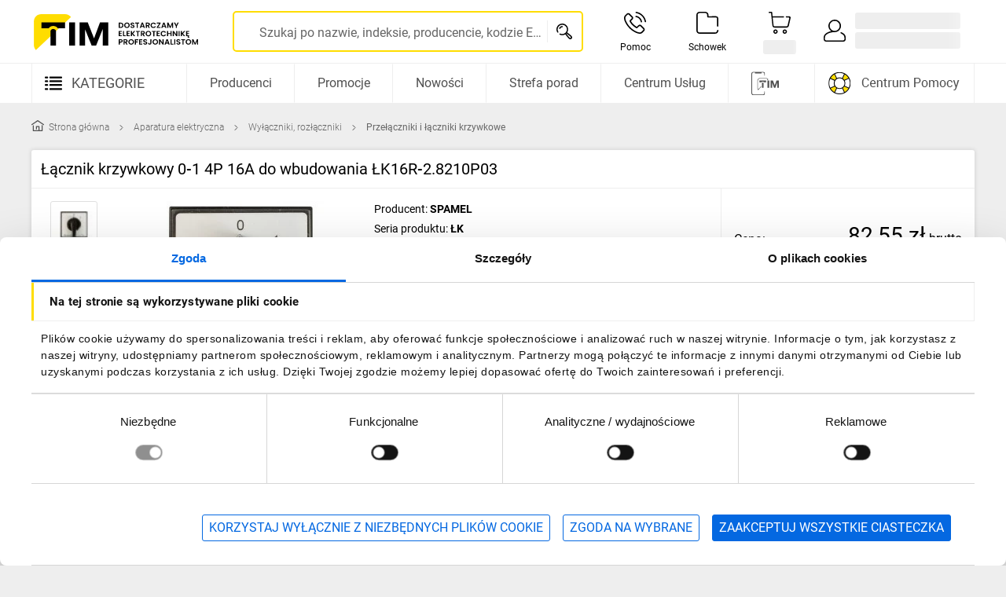

--- FILE ---
content_type: text/html;charset=utf-8
request_url: https://www.tim.pl/lacznik-krzywkowy-0-1-4p-16a-do-wbudowania-lk16r-2-8210p03/p/1115-261CY-SP155
body_size: 138417
content:
<!DOCTYPE html><html  lang="pl" class="" data-capo=""><head><meta charset="utf-8">
<meta name="viewport" content="width=device-width, initial-scale=1">
<title>Łącznik krzywkowy 0-1 4P 16A do wbudowania ŁK16R-2.8210P03 – SPAMEL | TIM SA</title>
<script type="text/javascript" src="/ruxitagentjs_ICA7NVfhqrux_10327251022105625.js" data-dtconfig="rid=RID_-1910068941|rpid=48565892|domain=tim.pl|reportUrl=/rb_bf74756oqu|app=ea7c4b59f27d43eb|owasp=1|featureHash=ICA7NVfhqrux|rdnt=1|uxrgce=1|cuc=gx4qm371|mel=100000|expw=1|dpvc=1|md=mdcc1=bpublicUserId,mdcc2=a[name='dt-meta-mfg']@content,mdcc3=a[name='dt-meta-is_b2b']@content,mdcc4=adt-meta-area,mdcc5=bbusiness_ready_time|lastModification=1765187545943|postfix=gx4qm371|tp=500,50,0|srbbv=2|agentUri=/ruxitagentjs_ICA7NVfhqrux_10327251022105625.js"></script><link rel="preconnect" href="https://www.googletagmanager.com/">
<link rel="preconnect" href="https://consent.cookiebot.com/">
<script preload fetchpriority="high" src="/static_D74hyTg0_nuxt_3/cookies/build.05b772b3.min.js" type="text/javascript" id="cookies-plugin"></script>
<style id="font-face-stylesheet" type="text/css">@font-face {font-family: 'Roboto';font-weight: 300;font-display: swap;src: url("/images_D74hyTg0_nuxt_3/fonts/roboto-latin-ext-300.woff2") format('woff2'), url("/images_D74hyTg0_nuxt_3/fonts/roboto-latin-ext-300.woff") format('woff');}@font-face {font-family: 'Roboto';font-weight: 400;font-display: swap;src: url("/images_D74hyTg0_nuxt_3/fonts/roboto-latin-ext-400.woff2") format('woff2'), url("/images_D74hyTg0_nuxt_3/fonts/roboto-latin-ext-400.woff") format('woff');}@font-face {font-family: 'Roboto';font-weight: 500;font-display: swap;src: url("/images_D74hyTg0_nuxt_3/fonts/roboto-latin-ext-500.woff2") format('woff2'), url("/images_D74hyTg0_nuxt_3/fonts/roboto-latin-ext-500.woff") format('woff');}@font-face {font-family: 'Roboto';font-weight: 700;font-display: swap;src: url("/images_D74hyTg0_nuxt_3/fonts/roboto-latin-ext-700.woff2") format('woff2'), url("/images_D74hyTg0_nuxt_3/fonts/roboto-latin-ext-700.woff") format('woff');}@font-face {font-family: 'Roboto-fallback';size-adjust: 100.05%;ascent-override: 97%;src: local('Arial');}body {font-family: 'Roboto', 'Roboto-fallback', Arial, Helvetica, sans-serif;}</style>
<style>html{line-height:1.15;-webkit-text-size-adjust:100%;text-rendering:optimizeLegibility;-webkit-font-smoothing:antialiased;-moz-osx-font-smoothing:grayscale;-webkit-tap-highlight-color:rgba(0,0,0,0);box-sizing:border-box;overflow-x:hidden;overflow-y:scroll}::-ms-clear,::-ms-reveal{display:none}body{margin:0}h1{margin:.67em 0}h5{font-size:14px}hr{box-sizing:initial;height:0;overflow:visible}pre{font-family:monospace,monospace;font-size:1em}a{cursor:pointer}abbr[title]{border-bottom:1px dotted;-webkit-text-decoration:underline;text-decoration:underline;-webkit-text-decoration:underline dotted;text-decoration:underline dotted;-webkit-text-decoration:none;text-decoration:none}b,strong{font-weight:bolder}code,kbd,samp{font-family:monospace,monospace;font-size:1em}kbd{background:#616161;color:#fff}code{background-color:#f5f5f5;box-shadow:0 2px 1px -1px #0003,0 1px 1px #00000024,0 1px 3px #0000001f;color:#bd4147}code,kbd{border-radius:3px;display:inline-block;font-size:85%;font-weight:700;white-space:pre-wrap}code:after,code:before,kbd:after,kbd:before{content:" ";letter-spacing:-1px}small{font-size:80%}sub,sup{font-size:75%;line-height:0;position:relative;vertical-align:initial}sub{bottom:-.25em}sup{top:-.5em}img{border-style:none}button,input,optgroup,select,textarea{font-family:inherit;font-size:100%;line-height:1.15;margin:0}button,input{overflow:visible}button,select{text-transform:none}[type=button],[type=reset],[type=submit],button{-webkit-appearance:button}[type=button]::-moz-focus-inner,[type=reset]::-moz-focus-inner,[type=submit]::-moz-focus-inner,button::-moz-focus-inner{border-style:none;padding:0}[type=button]-moz-focusring,[type=reset]-moz-focusring,[type=submit]-moz-focusring,button:-moz-focusring{outline:1px dotted ButtonText}fieldset{padding:.35em .75em .625em}legend{border:0;box-sizing:border-box;color:inherit;display:table;max-width:100%;padding:0;white-space:normal}progress{vertical-align:initial}textarea{overflow:auto;resize:vertical}[type=checkbox],[type=radio]{box-sizing:border-box;padding:0}[type=number]::-webkit-inner-spin-button,[type=number]::-webkit-outer-spin-button{height:auto}[type=search]{-webkit-appearance:textfield;outline-offset:-2px}[type=search]::-webkit-search-decoration{-webkit-appearance:none}details{display:block}summary{display:list-item}ol,ul{padding-left:24px}p{margin-bottom:16px}*,:after,:before{box-sizing:inherit}:after,:before{-webkit-text-decoration:inherit;text-decoration:inherit;vertical-align:inherit}*{background-repeat:no-repeat;margin:0;padding:0}audio:not([controls]){display:none;height:0}[hidden],template{display:none}a{background-color:initial;-webkit-text-decoration-skip:objects}a:active,a:hover{outline-width:0}dfn{font-style:italic}mark{background-color:#ff0;color:#000}input{border-radius:0}[role=button],[type=button],[type=reset],[type=submit],button{cursor:pointer}[disabled]{cursor:default}[type=number]{width:auto}[type=search]::-webkit-search-cancel-button,[type=search]::-webkit-search-decoration{-webkit-appearance:none}optgroup{font-weight:700}button{overflow:visible}[type=button]::-moz-focus-inner,[type=reset]::-moz-focus-inner,[type=submit]::-moz-focus-inner,button:-moz-focusring{border:0;outline:0}[type=reset],[type=submit],button,html [type=button]{-webkit-appearance:button}button,input,select,textarea{background-color:initial;border-style:none;color:inherit}select{-moz-appearance:none;-webkit-appearance:none}select::-ms-expand{display:none}select::-ms-value{color:currentColor}::-webkit-file-upload-button{-webkit-appearance:button;font:inherit}svg:not(:root){overflow:hidden}audio,canvas,progress,video{display:inline-block}@media screen{[hidden~=screen]{display:inherit}[hidden~=screen]:not(:active):not(:focus):not(:target){position:absolute!important;clip:rect(0 0 0 0)!important}}[aria-busy=true]{cursor:progress}[aria-controls]{cursor:pointer}[aria-disabled]{cursor:default}::selection{background-color:#b3d4fc;color:#000;text-shadow:none}.hidden{visibility:hidden}.visually-hidden{position:absolute!important;clip:rect(1px,1px,1px,1px);border:0!important;height:1px!important;margin:-1px!important;overflow:hidden;padding:0!important;width:1px!important}body,html{background:#eee;font-family:Roboto,Roboto-fallback,Arial,Helvetica,sans-serif;font-size:14px;line-height:1.5}:focus-visible{border-radius:3px;outline:2px solid #464646;outline-offset:2px}.icon-custom{font-family:tim}.position-r{position:relative}.position-a{position:absolute}.position-f{position:fixed}h1{font-size:48px}h2{font-size:36px}h3{font-size:28px}h4{font-size:18px}h1,h2,h3,h4,h5{font-weight:400}a{color:#0468e1;text-decoration:none}img:not([src]){color:#0000;overflow:hidden;visibility:hidden}.el-loading{background:#eee;background-image:linear-gradient(90deg,#eee,#e1e1e1,#eee);background-repeat:no-repeat;border:0;border-radius:3px;display:inline-block}.el-loading-w20{width:20px}.el-loading-w30{width:30px}.el-loading-w40{width:40px}.el-loading-w60{width:60px}.el-loading-w70{width:70px}.el-loading-w80{width:80px}.el-loading-w100{width:100px}.el-loading-w150{width:150px}.el-loading-w200{width:200px}.el-loading-w230{width:230px}.el-loading-w300{width:300px}.el-loading-w400{width:400px}.el-loading-w500{width:500px}.el-loading-w50p{width:50%}.el-loading-w100p{width:100%}.el-loading-h10{height:10px}.el-loading-h15{height:15px}.el-loading-h20{height:20px}.el-loading-h25{height:25px}.el-loading-h30{height:30px}.el-loading-h40{height:40px}.el-loading-h50{height:50px}.el-loading-h60{height:60px}.el-loading-h70{height:70px}.el-loading-h80{height:80px}.el-loading-h150{height:150px}.el-loading-h230{height:230px}.el-loading-circle{border-radius:100%}b,strong{font-weight:500}.application--modal{overflow-y:scroll}.application--product-page{margin-bottom:72px}@media only screen and (min-width:768px){.application--product-page{margin-bottom:0}}.overflow-y-hidden{overflow-y:hidden}.base-app{background:#eee}.container{flex:1 1 100%;margin:auto;padding:24px;width:100%}@media only screen and (max-width:959px){.container{padding:16px}}.layout{display:flex;flex:1 1 auto;flex-wrap:nowrap;min-width:0}@media only screen and (min-width:1264px){.container{max-width:1248px!important;min-width:1248px!important}}@media only screen and (min-width:768px) and (max-width:1263px){.container{max-width:100%!important}}:root{--app-height:100vh}input:-webkit-autofill{-webkit-transition:background-color 5000s ease-in-out 0s;transition:background-color 5000s ease-in-out 0s}input::-webkit-inner-spin-button,input::-webkit-outer-spin-button{-webkit-appearance:none;margin:0}input[type=number]{-moz-appearance:textfield}#overlay-component{background-color:#00000075;height:100%;left:0;opacity:0;position:fixed;top:0;transition-delay:0s,.3s;width:100vw;z-index:-1}#overlay-component,#overlay-component.active{transition-duration:.3s,0s;transition-property:opacity,z-index}#overlay-component.active{opacity:1;transition-delay:.5s;z-index:240!important}#overlay-component.active-immediately,#overlay-component.active-immediately-transparent{opacity:1;transition-delay:0s;transition-duration:.3s;transition-property:opacity;z-index:240!important}#overlay-component.active-immediately-transparent{pointer-events:none}#overlay-component.active-immediately-with-smaller-index{opacity:1;transition-delay:0s;transition-duration:.3s;transition-property:opacity;z-index:239!important}#overlay-component.active-instant{opacity:1;transition-delay:0s;transition-duration:0s;transition-property:opacity;z-index:240!important}.fade-enter-active,.fade-leave-active{transition:opacity .3s;transition-delay:.3s}.fade-enter-from,.fade-leave-to{opacity:0;transition-delay:0s}.fade-in-enter-active{transition:opacity .3s;transition-delay:.3s}.fade-in-enter-from,.fade-in-leave-active,.fade-in-leave-to{opacity:0;transition-delay:0s}.slide-left-enter-active,.slide-left-leave-active,.slide-right-enter-active,.slide-right-leave-active{transition:transform .3s cubic-bezier(.25,.8,.5,1)}.slide-left-enter-to,.slide-left-leave-from,.slide-right-enter-to,.slide-right-leave-from{transform:translate(0)}.slide-left-enter-from,.slide-left-leave-to{transform:translate(-100%)}.slide-right-enter-from,.slide-right-leave-to{transform:translate(100%)}.fade-bottom-enter-from,.fade-bottom-leave-to,.fade-top-enter-from,.fade-top-leave-to{opacity:0}.fade-bottom-enter-to,.fade-bottom-leave-from,.fade-top-enter-to,.fade-top-leave-from{transform:translateY(0)!important}.fade-bottom-enter-active,.fade-bottom-leave-active,.fade-top-enter-active,.fade-top-leave-active{transition:transform .3s,opacity .3s}.fade-top-enter-from,.fade-top-leave-to{transform:translateY(-100%)!important}.fade-bottom-enter-from,.fade-bottom-leave-to{transform:translateY(100%)!important}#CybotCookiebotDialog{max-width:unset!important;width:100%!important}#CybotCookiebotDialog .CybotCookiebotDialogContentWrapper{align-items:center!important;margin-left:auto!important;margin-right:auto!important;max-width:1248px!important;overflow:hidden!important;padding-left:0!important;padding-right:8px!important}@media print,screen and (min-width:768px){#CybotCookiebotDialog .CybotCookiebotDialogContentWrapper{padding-left:24px!important;padding-right:24px!important}}@media print,screen and (min-width:1264px){#CybotCookiebotDialog .CybotCookiebotDialogContentWrapper{flex-direction:column!important}}@media screen and (min-width:1280px){#CybotCookiebotDialogTabContent{margin:0!important}}@media print,screen and (min-width:1264px){.CybotEdge #CybotCookiebotDialogFooter{position:relative!important}}@media screen and (min-width:1280px){.CybotEdge #CybotCookiebotDialogFooter{width:100%!important}}#CybotCookiebotDialogHeader{display:none!important}#CybotCookiebotDialog.CybotCookiebotDialogActive{bottom:0!important;padding-top:0!important;top:auto!important;transform:translate(-50%)!important}#CybotCookiebotDialog.CybotCookiebotDialogActive .CybotCookiebotScrollContainer{padding:0 0 8px!important}@media print,screen and (min-width:1264px){#CybotCookiebotDialog.CybotCookiebotDialogActive .CybotCookiebotScrollContainer{width:100%!important}}#CybotCookiebotDialogBodyContent{padding:0 0 8px!important}#CybotCookiebotDialogBodyContentText{font-size:14px!important;line-height:1.5!important;padding:0 12px!important}#CybotCookiebotDialogBodyContentTitle{border-bottom:1px solid #eee!important;border-right:1px solid #eee!important;font-family:Roboto,Roboto-fallback,Arial,Helvetica,sans-serif!important;line-height:48px!important;margin:0 0 12px!important;padding-left:23px!important;position:relative!important}#CybotCookiebotDialogBodyContentTitle:before{background-color:#fd0!important;content:""!important;display:block!important;height:100%!important;left:0!important;position:absolute!important;top:0!important;width:3px!important}@media print,screen and (min-width:1264px){#CybotCookiebotDialogBodyContentTitle{box-sizing:initial;display:block;float:none;line-height:48px;position:relative}}@media screen and (min-width:1280px){#CybotCookiebotDialogBody .CybotCookiebotDialogBodyBottomWrapper{align-items:baseline!important;border-top:1px solid #e1e1e1!important;margin-bottom:24px!important}}@media screen and (min-width:1510px){#CybotCookiebotDialogBody .CybotCookiebotDialogBodyBottomWrapper{padding-top:1em!important}}#CybotCookiebotDialogBodyLevelButtonsTable{width:100%!important}@media screen and (max-width:767px){#CybotCookiebotDialogBodyLevelButtonsSelectPane{padding-bottom:0!important;padding-top:0!important}#CybotCookiebotDialogBodyFieldsetInnerContainer .CybotCookiebotDialogBodyLevelButtonWrapper{padding-bottom:8px!important;padding-top:8px!important}}#CybotCookiebotDialogBodyFieldsetInnerContainer .CybotCookiebotDialogBodyLevelButtonDescription{font-weight:400!important}#CybotCookiebotDialogBodyFieldsetInnerContainer .CybotCookiebotDialogBodyLevelButtonDescription:hover{color:#000!important}#CybotCookiebotDialogBodyFieldsetInnerContainer .CybotCookiebotDialogBodyLevelButtonSliderWrapper{transform:scale3d(.6,.6,.6)!important}#CybotCookiebotDialogBodyFieldsetInnerContainer .CybotCookiebotDialogBodyLevelButtonLabel{margin-right:2px!important}#CybotCookiebotDialogBodyFieldsetInnerContainer input[type=checkbox][disabled]:checked+.CybotCookiebotDialogBodyLevelButtonSlider{background-color:#8f8f8f!important}#CybotCookiebotDialogBodyFieldsetInnerContainer input:checked+.CybotCookiebotDialogBodyLevelButtonSlider{background-color:#0468e1!important}#CybotCookiebotDialogDetailBodyContentCookieContainerTypes .CybotCookiebotDialogBodyLevelButtonSliderWrapper{transform:scale3d(.6,.6,.6)!important}#CybotCookiebotDialogDetailBodyContentCookieContainerTypes .CybotCookiebotDialogBodyLevelButtonSliderWrapper input[type=checkbox][disabled]:checked+.CybotCookiebotDialogBodyLevelButtonSlider{background-color:#8f8f8f!important}#CybotCookiebotDialogDetailBodyContentCookieContainerTypes .CybotCookiebotDialogBodyLevelButtonSliderWrapper input:checked+.CybotCookiebotDialogBodyLevelButtonSlider{background-color:#0468e1!important}#CybotCookiebotDialogBodyEdgeMoreDetails{margin:12px 15px 0!important}@media screen and (min-width:1280px){#CybotCookiebotDialogBodyEdgeMoreDetails{height:1em!important;margin:0 0 0 auto!important}}#CybotCookiebotDialogBodyEdgeMoreDetailsLink{background-color:initial!important;border:1px solid #0000!important;border-radius:3px!important;color:#0468e1!important;font-family:Roboto,Roboto-fallback,Arial,Helvetica,sans-serif!important;font-size:16px!important;font-weight:400!important;height:34px!important;line-height:1!important;padding:8px!important;transition:all .3s cubic-bezier(.25,.8,.5,1)}#CybotCookiebotDialogBodyEdgeMoreDetailsLink:after{border-color:#0468e1!important}#CybotCookiebotDialogBodyEdgeMoreDetailsLink:active,#CybotCookiebotDialogBodyEdgeMoreDetailsLink:hover{background-color:#e6f0fc!important;border-color:#0468e1!important}@media print,screen and (min-width:960px){#CybotCookiebotDialogBodyEdgeMoreDetailsLink{width:auto!important}}@media screen and (min-width:1280px){#CybotCookiebotDialogBodyEdgeMoreDetailsLink{display:flex!important;font-size:16px!important;height:34px!important;padding:8px!important;width:auto!important}}.CybotEdge #CybotCookiebotDialogBodyButtonsWrapper{align-items:center!important}@media screen and (min-width:601px){.CybotEdge #CybotCookiebotDialogBodyButtonsWrapper{flex-direction:column-reverse!important}}@media print,screen and (min-width:960px){.CybotEdge #CybotCookiebotDialogBodyButtonsWrapper{flex-direction:row!important;justify-content:flex-end!important}}@media screen and (min-width:1280px){.CybotEdge #CybotCookiebotDialogBodyButtonsWrapper{flex:1!important;flex-direction:row-reverse!important;justify-content:flex-start!important}#CybotCookiebotDialogBodyButtons{max-width:100%!important;width:100%!important}}#CybotCookiebotDialogBodyButtonDecline,#CybotCookiebotDialogBodyLevelButtonLevelOptinAllowAll,#CybotCookiebotDialogBodyLevelButtonLevelOptinAllowallSelection{border:1px solid #0468e1!important;border-radius:3px!important;font-family:Roboto,Roboto-fallback,Arial,Helvetica,sans-serif!important;font-size:16px!important;font-weight:400!important;line-height:1!important;padding:8px!important;text-transform:uppercase!important;transition:background-color .3s cubic-bezier(.25,.8,.5,1);width:calc(100% - 30px)!important}@media screen and (min-width:601px){#CybotCookiebotDialogBodyButtonDecline,#CybotCookiebotDialogBodyLevelButtonLevelOptinAllowAll,#CybotCookiebotDialogBodyLevelButtonLevelOptinAllowallSelection{margin:0!important}}@media print,screen and (min-width:960px){#CybotCookiebotDialogBodyButtonDecline,#CybotCookiebotDialogBodyLevelButtonLevelOptinAllowAll,#CybotCookiebotDialogBodyLevelButtonLevelOptinAllowallSelection{margin-bottom:0!important;width:auto!important}}@media print,screen and (min-width:1264px){#CybotCookiebotDialogBodyButtonDecline,#CybotCookiebotDialogBodyLevelButtonLevelOptinAllowAll,#CybotCookiebotDialogBodyLevelButtonLevelOptinAllowallSelection{height:48px!important;margin-right:.5em!important}}@media screen and (min-width:1280px){#CybotCookiebotDialogBodyButtonDecline,#CybotCookiebotDialogBodyLevelButtonLevelOptinAllowAll,#CybotCookiebotDialogBodyLevelButtonLevelOptinAllowallSelection{height:34px!important}}#CybotCookiebotDialogBodyLevelButtonLevelOptinAllowAll{background-color:#0468e1!important;color:#fff!important}@media print,screen and (min-width:960px){#CybotCookiebotDialogBodyLevelButtonLevelOptinAllowAll{margin-bottom:0!important;margin-left:1em!important}}#CybotCookiebotDialogBodyLevelButtonLevelOptinAllowAll:active,#CybotCookiebotDialogBodyLevelButtonLevelOptinAllowAll:hover{background-color:#0353b4!important;border-color:#0353b4!important}#CybotCookiebotDialogBodyButtonDecline,#CybotCookiebotDialogBodyLevelButtonLevelOptinAllowallSelection{background-color:initial!important;color:#0468e1!important;margin-bottom:0!important}#CybotCookiebotDialogBodyButtonDecline:active,#CybotCookiebotDialogBodyButtonDecline:hover,#CybotCookiebotDialogBodyLevelButtonLevelOptinAllowallSelection:active,#CybotCookiebotDialogBodyLevelButtonLevelOptinAllowallSelection:hover{background-color:#e6f0fc!important}@media screen and (min-width:601px){#CybotCookiebotDialogBodyButtons .CybotCookiebotDialogBodyButton:not(:first-of-type),#CybotCookiebotDialogBodyButtons .CybotCookiebotDialogBodyButton:not(:last-of-type){margin-top:.5em!important}}@media print,screen and (min-width:960px){#CybotCookiebotDialogBodyButtons .CybotCookiebotDialogBodyButton:not(:first-of-type),#CybotCookiebotDialogBodyButtons .CybotCookiebotDialogBodyButton:not(:last-of-type){margin-left:.5em!important;margin-top:0!important}}#CybotCookiebotDialogNav .CybotCookiebotDialogNavItemLink:hover{color:#0468e1!important}#CybotCookiebotDialogNav .CybotCookiebotDialogNavItemLink.CybotCookiebotDialogActive{border-bottom-color:#0468e1!important;color:#0468e1!important}@media print,screen and (min-width:1264px){#CybotCookiebotDialogFooter{position:relative!important}}@media screen and (min-width:1280px){#CybotCookiebotDialogFooter{padding-right:0!important;width:100%!important}}#CybotCookiebotDialogBodyButtonsWrapper{align-items:center!important}@media screen and (min-width:601px){#CybotCookiebotDialogBodyButtonsWrapper{flex-direction:column-reverse!important}}@media print,screen and (min-width:960px){#CybotCookiebotDialogBodyButtonsWrapper{flex-direction:row!important;justify-content:flex-end!important}}#CybotCookiebotDialog .CookieCard .CybotCookiebotDialogDetailBodyContentCookieContainerButton:hover{color:#0468e1!important}#CybotCookiebotDialog .CookieCard .CybotCookiebotDialogDetailBodyContentCookieContainerButton:hover:before{border-color:#0468e1!important}</style>
<style>.is-hidden[data-v-054e4c62]{display:none}</style>
<style>.tim-container[data-v-df1ea0aa]{display:flex;flex-wrap:nowrap;justify-content:space-between;margin:auto;max-width:1200px;padding:0 8px;width:100%}@media print,screen and (min-width:1264px){.tim-container[data-v-df1ea0aa]{padding:0}}.tim-container__content[data-v-df1ea0aa]{display:flex;flex-direction:column;width:100%}@media print,screen and (min-width:1264px){.tim-container__content--with-aside[data-v-df1ea0aa]{width:892px}}.tim-container__aside[data-v-df1ea0aa]{display:none}@media print,screen and (min-width:1264px){.tim-container__aside[data-v-df1ea0aa]{display:flex;flex-direction:column;flex-shrink:0;margin-right:16px;width:292px}.tim-container__sticky[data-v-df1ea0aa]{position:sticky;top:86px}}</style>
<style>.visually-hidden[data-v-6a24d6fb]{height:1px;left:-9999px;overflow:hidden;position:absolute;width:1px}</style>
<style>.blue-green-version-banner[data-v-072740d8]{background:#fff;box-shadow:1px 1px 1px #a8a8a870;display:flex;font-size:16px;justify-content:center;padding:8px 0;width:100%;z-index:33}.blue-green-version-banner[data-v-072740d8] a{margin-left:4px}</style>
<style>.tim-icon[data-v-f90e7a35]{display:inline-block;height:var(--tim-icon-height-mobile);width:var(--tim-icon-width-mobile)}@media print,screen and (min-width:768px){.tim-icon[data-v-f90e7a35]{height:var(--tim-icon-height-tablet);width:var(--tim-icon-width-tablet)}}@media print,screen and (min-width:1264px){.tim-icon[data-v-f90e7a35]{height:var(--tim-icon-height-desktop);width:var(--tim-icon-width-desktop)}}.tim-icon svg[data-v-f90e7a35]{height:100%;width:100%}</style>
<style>.drawer-header[data-v-3265812c]{align-items:center;background-color:#fd0;display:flex;flex-shrink:0;font-size:18px;font-weight:500;height:50px;justify-content:center;padding:2px 50px;position:relative}.drawer-header__title[data-v-3265812c]{color:#000;margin:0;overflow:hidden;text-align:center;text-overflow:ellipsis;text-transform:uppercase;white-space:nowrap}.drawer-header__button[data-v-3265812c]{align-items:center;background-color:#fd0;display:flex;height:50px;justify-content:center;outline:none;position:absolute;top:0;transition:background-color .3s cubic-bezier(.25,.8,.5,1);width:50px}.drawer-header__button[data-v-3265812c]:active,.drawer-header__button[data-v-3265812c]:focus,.drawer-header__button[data-v-3265812c]:hover{background-color:#b39b00}.drawer-header__button--back[data-v-3265812c]{left:0}.drawer-header__button--back .tim-icon[data-v-3265812c]{transform:rotate(90deg);transform-origin:center center}.drawer-header__button--close[data-v-3265812c]{right:0}.drawer-header__button[data-v-3265812c] .tim-icon{align-items:center;display:flex;justify-content:center}</style>
<style>.drawer-box[data-v-b22b6111]{background-color:#fff;bottom:0;left:0;max-width:360px;position:fixed;top:0;width:100%;z-index:241}.drawer-box--is-right[data-v-b22b6111]{left:auto;right:0}.drawer-box--with-buttons .drawer-box__content[data-v-b22b6111]{height:calc(100% - 130px)}.drawer-box__content[data-v-b22b6111]{height:calc(100% - 50px);overflow-y:auto}.drawer-box__buttons[data-v-b22b6111]{border-top:1px solid #eee;line-height:1;margin-top:auto;padding:0 16px}</style>
<style>.base-icon[data-v-df21a59d]{display:inline-block;height:var(--base-icon-height-mobile);position:relative;width:var(--base-icon-width-mobile)}@media print,screen and (min-width:768px){.base-icon[data-v-df21a59d]{height:var(--base-icon-height-tablet);width:var(--base-icon-width-tablet)}}@media print,screen and (min-width:1264px){.base-icon[data-v-df21a59d]{height:var(--base-icon-height-desktop);width:var(--base-icon-width-desktop)}}.base-icon img[data-v-df21a59d]{height:100%;left:0;opacity:1;position:absolute;top:0;width:100%}.base-icon--hide[data-v-df21a59d]{opacity:0!important;transition:opacity .3s}</style>
<style>.input[data-v-90d8474f]{display:flex;flex:1;padding-top:14px}.input.is-active .input__label[data-v-90d8474f]{color:#666;font-size:14px;transform:translateY(-16px) scale(.88)}@media print,screen and (min-width:768px){.input.is-active .input__label[data-v-90d8474f]{transform:translateY(-20px) scale(.88)}}.input.is-active .input__label--close[data-v-90d8474f]{transform:translateY(-20px) scale(.88) translate(38px)}.input.is-active .input__input[data-v-90d8474f]{color:#000}.input.is-active .input__btn[data-v-90d8474f]{display:block;margin-left:8px}.input.is-focused .input__label[data-v-90d8474f]{color:#0468e1}.input.is-focused .input__wrapp[data-v-90d8474f]:after{border-color:#0468e1}.input.is-focused .input__wrapp[data-v-90d8474f]:before{border-color:#0468e1;transform:scaleX(1)}.input.is-valid .input__label[data-v-90d8474f]{color:#666}.input.is-valid .input__input[data-v-90d8474f]{color:#000}.input.is-valid .input__wrapp[data-v-90d8474f]:after{border-color:#000}.input.is-valid .input__wrapp[data-v-90d8474f]:before{transform:scaleX(0)}.input.is-error .input__label[data-v-90d8474f]{color:#a60003}.input.is-error .input__wrapp[data-v-90d8474f]:after{border-color:#a60003}.input.is-error .input__wrapp[data-v-90d8474f]:before{border-color:#a60003!important}.input.is-error .input__message[data-v-90d8474f]{color:#a60003;font-size:12px}.input.is-disabled[data-v-90d8474f],.input.is-disabled .input__label[data-v-90d8474f]{color:#666}.input.is-disabled .input__wrapp[data-v-90d8474f]{border-bottom:1px dotted #666}.input.is-disabled .input__wrapp[data-v-90d8474f]:after,.input.is-disabled .input__wrapp[data-v-90d8474f]:before{display:none}.input.is-disabled .input__input[data-v-90d8474f]{color:#666;overflow:hidden;text-overflow:ellipsis;white-space:nowrap}.input.is-disabled .input__btn[data-v-90d8474f]{display:none}.input__before[data-v-90d8474f]{margin:3px 8px 0 0;width:20px}.input__container[data-v-90d8474f]{flex:1;outline:none;position:relative}.input__label[data-v-90d8474f]{color:#666;font-size:16px;font-weight:400;line-height:26px;overflow:hidden;position:absolute;text-overflow:ellipsis;top:0;transform-origin:left;transition:transform .3s ease;white-space:nowrap;width:100%}.input__wrapp[data-v-90d8474f]{align-items:center;display:flex;padding:6px 0 8px;position:relative}.input__wrapp input[type=search][data-v-90d8474f]::-webkit-search-cancel-button,.input__wrapp input[type=search][data-v-90d8474f]::-webkit-search-decoration,.input__wrapp input[type=search][data-v-90d8474f]::-webkit-search-results-decoration{display:none!important}.input__wrapp[data-v-90d8474f]:after,.input__wrapp[data-v-90d8474f]:before{bottom:0;content:"";left:0;position:absolute;width:100%}.input__wrapp[data-v-90d8474f]:before{border-bottom:2px solid #666;transform:scaleX(0);transition:all .3s cubic-bezier(.25,.8,.5,1);z-index:1}.input__wrapp[data-v-90d8474f]:after{border-bottom:1px solid #666}.input__wrapp[data-v-90d8474f]:hover:before{transform:scaleX(1)}.input__wrapp[data-v-90d8474f]:hover:after{border-color:#000}.input__input[data-v-90d8474f]{flex-grow:1;font-size:16px;line-height:16px;outline:none;width:100%}.input__input--read-only[data-v-90d8474f]{cursor:pointer}.input__prefix[data-v-90d8474f]{padding-right:12px}.input__prefix[data-v-90d8474f],.input__suffix[data-v-90d8474f]{color:#666;font-size:16px;line-height:16px}.input__suffix[data-v-90d8474f]{padding-left:12px}.input__loader[data-v-90d8474f]{animation:rotate-90d8474f 1s linear infinite;height:18px;margin-left:8px;width:18px}.input__btn[data-v-90d8474f]{color:#0468e1;display:none;font-size:16px;font-weight:400;line-height:14px}.input__message[data-v-90d8474f]{color:#666;font-size:12px;height:22px;padding-top:8px}@keyframes rotate-90d8474f{0%{transform:rotate(0)}to{transform:rotate(1turn)}}</style>
<style>.ripple[data-v-e2e862ca]{animation:ripple-e2e862ca .5s linear;border-radius:50%;pointer-events:none;position:absolute;transform:scale(0)}@keyframes ripple-e2e862ca{to{opacity:0;transform:scale(var(--scale))}}</style>
<style>.tim-placeholder--spinner[data-v-15e52aaa]{display:block;position:relative;width:100%}.tim-placeholder--spinner .tim-placeholder__svg[data-v-15e52aaa]{animation:progress-circular-rotate-15e52aaa 1.4s linear infinite;bottom:0;color:#000000de;height:100%;left:0;margin:auto;position:absolute;right:0;top:0;transform-origin:center center;transition:all .2s ease-in-out;width:100%;z-index:0}.tim-placeholder--spinner .tim-placeholder__circle[data-v-15e52aaa]{stroke:currentColor;stroke-linecap:round;stroke-dasharray:80,200;stroke-dashoffset:0;animation:progress-circular-dash-15e52aaa 1.4s ease-in-out infinite;transition:all .6s ease-in-out;z-index:2}.tim-placeholder--spinner .tim-placeholder__circle--white-background[data-v-15e52aaa]{stroke:#000}.tim-placeholder--spinner .tim-placeholder__circle--blue-background[data-v-15e52aaa]{stroke:#fff}.tim-placeholder--spinner .tim-placeholder__circle--overlay-background[data-v-15e52aaa],.tim-placeholder--spinner .tim-placeholder__circle--yellow-background[data-v-15e52aaa]{stroke:#000}.tim-placeholder--spinner.tim-placeholder--white-background[data-v-15e52aaa]{background-color:#fff}.tim-placeholder--spinner.tim-placeholder--blue-background[data-v-15e52aaa]{background-color:#0468e1}.tim-placeholder--spinner.tim-placeholder--yellow-background[data-v-15e52aaa]{background-color:#fd0}.tim-placeholder--spinner.tim-placeholder--overlay-background[data-v-15e52aaa]{background-color:#fffffff2}.tim-placeholder.tim-placeholder--gray-background[data-v-15e52aaa]{background-color:#eee}.tim-placeholder--skeleton[data-v-15e52aaa]{background-color:#eee;border:0;border-radius:3px;direction:ltr;display:flex;flex-wrap:wrap;overflow:hidden;position:relative}.tim-placeholder--skeleton[data-v-15e52aaa]:before{animation:skeleton-animation-15e52aaa .8s linear infinite;background:linear-gradient(90deg,#fff0 46%,#ffffff59,#fff0 54%) 50% 50%;bottom:0;content:" ";left:50%;margin-left:-250%;pointer-events:none;position:absolute;right:0;top:0;width:500%;z-index:1}.tim-placeholder--skeleton-white[data-v-15e52aaa]{background-color:#fff}.tim-placeholder--skeleton-white[data-v-15e52aaa]:before{background:linear-gradient(90deg,#eee0 46%,#eeeeee59,#eee0 54%) 50% 50%}.tim-placeholder--absolute[data-v-15e52aaa]{bottom:0;left:0;position:absolute;right:0;top:0;z-index:1}@keyframes progress-circular-rotate-15e52aaa{to{transform:rotate(1turn)}}@keyframes progress-circular-dash-15e52aaa{0%{stroke-dasharray:1,200;stroke-dashoffset:0}50%{stroke-dasharray:100,200;stroke-dashoffset:-15px}to{stroke-dasharray:100,200;stroke-dashoffset:-125px}}@keyframes skeleton-animation-15e52aaa{0%{transform:translate(-30%)}to{transform:translate(30%)}}</style>
<style>.tim-button[data-v-f9fa9a4b]{align-items:center;border-radius:3px;display:inline-flex;font-size:18px;height:48px;justify-content:center;overflow:hidden;padding:0 20px;position:relative;text-decoration:none;text-transform:uppercase;transition:background .35s cubic-bezier(.25,.8,.5,1);-webkit-user-select:none;user-select:none}.tim-button .content__icon[data-v-f9fa9a4b],.tim-button .content__icon-arrow[data-v-f9fa9a4b]{fill:#fff}.tim-button .content__icon[data-v-f9fa9a4b]{height:28px;width:28px}.tim-button .content__icon-arrow[data-v-f9fa9a4b]{width:13px}@media print,screen and (min-width:1264px){.tim-button[data-v-f9fa9a4b]{font-size:16px;height:36px}.tim-button .content__icon[data-v-f9fa9a4b]{height:20px;width:20px}.tim-button .content__icon-arrow[data-v-f9fa9a4b]{width:12px}}.tim-button--icon[data-v-f9fa9a4b]{height:48px;padding:0;width:48px}@media print,screen and (min-width:1264px){.tim-button--icon[data-v-f9fa9a4b]{height:36px;width:36px}}.tim-button--disabled[data-v-f9fa9a4b],.tim-button[disabled][data-v-f9fa9a4b]{background-color:#eee!important;border:none!important;color:#000!important;pointer-events:none!important}.tim-button--disabled .content__icon[data-v-f9fa9a4b],.tim-button--disabled .content__icon-arrow[data-v-f9fa9a4b],.tim-button[disabled] .content__icon[data-v-f9fa9a4b],.tim-button[disabled] .content__icon-arrow[data-v-f9fa9a4b]{fill:#000!important}.tim-button--small[data-v-f9fa9a4b]{font-size:16px;height:24px}.tim-button--small .content__icon[data-v-f9fa9a4b]{height:14px;width:14px}.tim-button--small .content__icon-arrow[data-v-f9fa9a4b]{width:12px}.tim-button--small.tim-button--icon[data-v-f9fa9a4b]{height:24px;width:24px}.tim-button--normal[data-v-f9fa9a4b]{font-size:16px;height:36px}.tim-button--normal .content__icon[data-v-f9fa9a4b]{height:20px;width:20px}.tim-button--normal .content__icon-arrow[data-v-f9fa9a4b]{width:12px}.tim-button--normal.tim-button--icon[data-v-f9fa9a4b]{height:36px;width:36px}.tim-button--big[data-v-f9fa9a4b]{font-size:18px;height:48px}.tim-button--big .content__icon[data-v-f9fa9a4b]{height:28px;width:28px}.tim-button--big .content__icon-arrow[data-v-f9fa9a4b]{width:13px}.tim-button--big.tim-button--icon[data-v-f9fa9a4b]{height:48px;width:48px}.tim-button--full[data-v-f9fa9a4b]{padding:0;width:100%}.tim-button--black.tim-button--outlined[data-v-f9fa9a4b]{background-color:initial;border:1px solid #000;color:#000}.tim-button--black.tim-button--outlined[data-v-f9fa9a4b]:hover{background-color:#eee}.tim-button--black.tim-button--outlined .content__icon[data-v-f9fa9a4b],.tim-button--black.tim-button--outlined .content__icon-arrow[data-v-f9fa9a4b]{fill:#000}.tim-button--blue.tim-button--outlined[data-v-f9fa9a4b]{background-color:initial;border:1px solid #0468e1;color:#0468e1}.tim-button--blue.tim-button--outlined[data-v-f9fa9a4b]:hover{background-color:#e6f0fc}.tim-button--blue.tim-button--outlined .content__icon[data-v-f9fa9a4b],.tim-button--blue.tim-button--outlined .content__icon-arrow[data-v-f9fa9a4b]{fill:#0468e1}.tim-button--blue[data-v-f9fa9a4b]{background-color:#0468e1;color:#fff}.tim-button--blue[data-v-f9fa9a4b]:hover{background-color:#034da6}.tim-button--blue .content__icon[data-v-f9fa9a4b]{fill:#fff}.tim-button--yellow[data-v-f9fa9a4b]{background-color:#fd0;color:#000}.tim-button--yellow[data-v-f9fa9a4b]:hover{background-color:#b39b00}.tim-button--yellow[data-v-f9fa9a4b] .tim-icon{fill:#000!important}.tim-button--outlined.tim-button--no-border[data-v-f9fa9a4b]{border:none}.tim-button .tim-button__content[data-v-f9fa9a4b]{align-items:center;display:flex;justify-content:center}.tim-button .tim-button__content .content__icon--left[data-v-f9fa9a4b]{margin-right:20px}.tim-button .tim-button__content .content__icon--right[data-v-f9fa9a4b],.tim-button .tim-button__content .content__icon-arrow[data-v-f9fa9a4b]{margin-left:20px}.tim-button .tim-button__content .content__icon-arrow.arrow--right[data-v-f9fa9a4b]{transform:rotate(-90deg)}.tim-button .tim-button__content .content__icon-arrow.arrow--left[data-v-f9fa9a4b]{transform:rotate(90deg)}.tim-button .tim-button__content .content__icon-arrow.arrow--top[data-v-f9fa9a4b]{transform:rotate(180deg)}.tim-button .tim-button__content .content__icon-arrow.arrow--down[data-v-f9fa9a4b]{transform:rotate(0)}.tim-button__placeholder[data-v-f9fa9a4b]{height:100%!important;pointer-events:none!important}.tim-button__placeholder[data-v-f9fa9a4b]:hover{cursor:not-allowed}</style>
<style>.newsletter[data-v-e47fa53d]{align-items:center;background:#fff;display:flex;flex-direction:column;margin-bottom:12px}@media print,screen and (min-width:768px){.newsletter[data-v-e47fa53d]{padding-bottom:9px}}@media print,screen and (min-width:1264px){.newsletter[data-v-e47fa53d]{height:100px;margin:0 0 16px;padding:0}}.newsletter__content[data-v-e47fa53d]{align-items:center;margin-top:10px}@media print,screen and (min-width:768px){.newsletter__content[data-v-e47fa53d]{min-width:600px}}@media print,screen and (min-width:1264px){.newsletter__content[data-v-e47fa53d]{align-items:unset;display:flex;height:100px;min-width:1200px}}.newsletter__header[data-v-e47fa53d]{align-items:center;display:flex;flex-direction:column;justify-content:center;margin-bottom:0;text-align:center;width:100%}@media print,screen and (min-width:768px){.newsletter__header[data-v-e47fa53d]{align-items:center;flex-direction:row;margin-bottom:24px;margin-top:7px}}@media print,screen and (min-width:1264px){.newsletter__header[data-v-e47fa53d]{margin-bottom:16px}}.newsletter__header-icon[data-v-e47fa53d]{margin:24px 0 16px;min-width:28px;transform:translateY(-2px)}@media print,screen and (min-width:768px){.newsletter__header-icon[data-v-e47fa53d]{margin:0}}.newsletter__header-title[data-v-e47fa53d]{color:#000;font-size:16px;font-weight:300;line-height:16px;margin:8px 24px 0;text-align:center}@media print,screen and (min-width:768px){.newsletter__header-title[data-v-e47fa53d]{margin:8px 36px 4px}}@media print,screen and (min-width:1264px){.newsletter__header-title[data-v-e47fa53d]{margin-bottom:8px;white-space:nowrap}}.newsletter__input[data-v-e47fa53d]{flex:1;height:84px;margin:8px 0 12px}@media print,screen and (min-width:768px){.newsletter__input[data-v-e47fa53d]{margin:0 36px 12px 0;padding:0}}@media print,screen and (min-width:1264px){.newsletter__input[data-v-e47fa53d]{margin-bottom:0}}.newsletter__actions[data-v-e47fa53d]{width:100%}.newsletter__container[data-v-e47fa53d]{align-items:stretch;display:flex;flex-direction:column;height:100%;justify-content:space-between;margin:5px 24px 0}@media print,screen and (min-width:768px){.newsletter__container[data-v-e47fa53d]{flex-direction:row;margin:0;max-height:70px}}@media print,screen and (min-width:1264px){.newsletter__container[data-v-e47fa53d]{margin-top:5px;max-height:none}}.newsletter__button[data-v-e47fa53d]{margin:0 auto 24px;max-width:310px;padding:0 18px 0 20px;text-transform:uppercase;white-space:nowrap;width:100%}@media print,screen and (min-width:768px){.newsletter__button[data-v-e47fa53d]{align-self:center;margin:0 0 6px;max-width:159px}}@media print,screen and (min-width:1264px){.newsletter__button[data-v-e47fa53d]{height:36px;margin-bottom:14px;max-width:149px}}.newsletter__button-title[data-v-e47fa53d]{font-size:16px;margin-bottom:-2px}</style>
<style>.footer-boxes__mobile[data-v-132885b1]{display:block}@media print,screen and (min-width:1264px){.footer-boxes__mobile[data-v-132885b1]{display:none}}.footer-boxes__desktop[data-v-132885b1]{display:none}@media print,screen and (min-width:1264px){.footer-boxes__desktop[data-v-132885b1]{display:block}}</style>
<style>.footer[data-v-32b6ecbf]{width:100%}.footer__panel[data-v-32b6ecbf]{display:none}@media print,screen and (min-width:1264px){.footer__panel[data-v-32b6ecbf]{display:block}}</style>
<style>.top-banners[data-v-a7fb2ab7]{display:none}@media print,screen and (min-width:768px){.top-banners[data-v-a7fb2ab7]{display:block}}.top-banners__top-part[data-v-a7fb2ab7]{border-bottom:1px solid #eee}@media print,screen and (min-width:768px){.top-banners__top-part[data-v-a7fb2ab7]{height:6.875vw}}@media print,screen and (min-width:1264px){.top-banners__top-part[data-v-a7fb2ab7]{height:83px}}.top-banners__image-wrapper[data-v-a7fb2ab7]{display:block;margin:0 auto;max-width:1200px;transition:filter .25s}@media print,screen and (min-width:768px){.top-banners__image-wrapper[data-v-a7fb2ab7]{height:6.875vw}}@media print,screen and (min-width:1264px){.top-banners__image-wrapper[data-v-a7fb2ab7]{height:83px}}.top-banners__image-wrapper[data-v-a7fb2ab7]:hover{filter:contrast(130%)}.top-banners__image[data-v-a7fb2ab7]{max-width:1200px;width:100%}.top-banners__bottom-part[data-v-a7fb2ab7]{position:relative;z-index:5}@media print,screen and (min-width:768px){.top-banners__bottom-part[data-v-a7fb2ab7]{height:37px}}</style>
<style>.category-menu[data-v-221295d4]{background-color:#fff;left:0;padding-left:0;position:absolute;text-transform:none;top:0;width:100%;z-index:241}@media print,screen and (min-width:1264px){.category-menu[data-v-221295d4]{height:0;overflow-x:auto;overflow-y:hidden;top:100%;transform:none}.category-menu.is-semi-open[data-v-221295d4]{height:402px;transform:none;z-index:1}.category-menu.is-open[data-v-221295d4]{height:auto;z-index:241}}.category-menu__item[data-v-221295d4]{align-items:center;border-bottom:1px solid #eee;color:#505050;display:flex;font-size:16px;height:48px;justify-content:flex-start;position:relative;transition:background-color .3s cubic-bezier(.25,.8,.5,1)}.category-menu__item[data-v-221295d4]:before{background:#fd0;bottom:0;content:"";display:block;left:0;position:absolute;top:0;transform:translate(-3px);transition:transform .3s cubic-bezier(.25,.8,.5,1);width:3px}.category-menu__item[data-v-221295d4]:active,.category-menu__item[data-v-221295d4]:hover{background-color:#0000000a}.category-menu__item[data-v-221295d4]:active:before,.category-menu__item[data-v-221295d4]:hover:before{transform:translate(0)}@media print,screen and (min-width:1264px){.category-menu__item[data-v-221295d4]:active,.category-menu__item[data-v-221295d4]:hover{background-color:initial}.category-menu__item[data-v-221295d4]{border-bottom:none;height:40px}}.category-menu__item--absolute[data-v-221295d4]{background-color:#fff;bottom:0;left:0;position:absolute;right:0;width:100%;z-index:1}.category-menu__item--absolute[data-v-221295d4]:active,.category-menu__item--absolute[data-v-221295d4]:hover{background-color:#fff}.category-menu__item--absolute .category-menu__item-link[data-v-221295d4]{color:#0468e1;font-size:11px}.category-menu__item--absolute .category-menu__item-link[data-v-221295d4]:after{font-size:.9em}.category-menu__item--absolute .category-menu__item-link[data-v-221295d4]:focus,.category-menu__item--absolute .category-menu__item-link[data-v-221295d4]:hover{color:#0468e1}.category-menu__item-link[data-v-221295d4]{color:#505050;display:block;font-size:14px;line-height:40px;overflow:hidden;padding-left:16px;padding-right:32px;position:relative;text-align:left;text-overflow:ellipsis;white-space:nowrap;width:100%}.category-menu__item-link[data-v-221295d4]:after{color:currentColor;font-size:.786em;position:absolute;right:16px;top:50%;transform:translate3d(0,-50%,0)}@media print,screen and (min-width:1264px){.category-menu__item-link[data-v-221295d4]{color:#666;font-size:13px;padding-right:16px}.category-menu__item-link[data-v-221295d4]:active,.category-menu__item-link[data-v-221295d4]:hover{color:#000}}.category-menu__item-icon-arrow[data-v-221295d4]{align-items:center;display:inline-flex!important;position:absolute;right:16px;top:50%;transform:translateY(-50%) rotate(-90deg)}.category-menu__item-icon-arrow path[data-v-221295d4]{fill:currentColor}</style>
<style>.subcategory-list[data-v-4379295b]{list-style:none;padding:0 0 48px;width:100%}@media print,screen and (min-width:1264px){.subcategory-list[data-v-4379295b]{padding-bottom:0;padding-left:10px;width:33%}.subcategory-list[data-v-4379295b]:not(:first-of-type){padding-left:26px}}.subcategory-list__item[data-v-4379295b]{align-items:center;border-bottom:1px solid #eee;display:flex;height:48px;padding:0;position:relative;transition:background-color .3s cubic-bezier(.25,.8,.5,1)}.subcategory-list__item[data-v-4379295b]:before{background:#fd0;bottom:0;content:"";display:block;left:0;position:absolute;top:0;transform:translate(-3px);transition:transform .3s cubic-bezier(.25,.8,.5,1);width:3px}.subcategory-list__item[data-v-4379295b]:after{color:currentColor;font-size:.786em;line-height:48px}.subcategory-list__item[data-v-4379295b]:active:not(.subcategory-list__cta-item),.subcategory-list__item[data-v-4379295b]:hover:not(.subcategory-list__cta-item){background-color:#00000005}.subcategory-list__item[data-v-4379295b]:active:not(.subcategory-list__cta-item):before,.subcategory-list__item[data-v-4379295b]:hover:not(.subcategory-list__cta-item):before{transform:translate(0)}@media print,screen and (min-width:1264px){.subcategory-list__item[data-v-4379295b]{border-bottom-color:#0000;display:table;height:40px;width:100%}.subcategory-list__item[data-v-4379295b]:before{content:none}}.subcategory-list__link[data-v-4379295b]{color:#505050;display:block;font-size:14px;line-height:48px;overflow:hidden;padding-left:16px;padding-right:32px;position:relative;text-align:left;text-overflow:ellipsis;white-space:nowrap;width:100%}.subcategory-list__link[data-v-4379295b]:before{align-self:center;font-size:.6em}.subcategory-list__link[data-v-4379295b]:after{font-size:11px;position:absolute;right:16px;top:50%;transform:translate3d(0,-50%,0)}.subcategory-list__link:after span[data-v-4379295b]:after{transform:scaleX(1)}.subcategory-list__link.show-more[data-v-4379295b]{color:#0468e1}@media print,screen and (min-width:1264px){.subcategory-list__link[data-v-4379295b]{display:table-cell;font-size:13px;height:40px;line-height:1.2;padding-left:16px;padding-right:0;vertical-align:middle;white-space:normal}.subcategory-list__link[data-v-4379295b]:before{left:0;position:absolute;top:20px;transform:translateY(-50%)}.subcategory-list__link[data-v-4379295b]:active,.subcategory-list__link[data-v-4379295b]:hover{color:#000}.subcategory-list__link:active.show-more[data-v-4379295b],.subcategory-list__link:hover.show-more[data-v-4379295b]{color:#0468e1}}.subcategory-list__cta-item[data-v-4379295b]{background-color:#0468e1;background:#fff;bottom:0;box-shadow:2px 1px 10px 4px #0000004d;font-size:14px;height:64px;left:0;padding:8px;position:fixed;right:0}.subcategory-list__cta-item[data-v-4379295b]:before{display:none}.subcategory-list__show-products[data-v-4379295b]{width:100%}.subcategory-list__item-icon-arrow[data-v-4379295b]{align-items:center;display:inline-flex!important;position:absolute;right:16px;top:50%;transform:translateY(-50%) rotate(-90deg)}.subcategory-list__item-icon-arrow path[data-v-4379295b]{fill:currentColor}</style>
<style>.subcategory-menu[data-v-9430a262]{background:#fff;height:calc(100% - 114px);left:0;overflow-y:auto;position:fixed;top:114px;width:100%;z-index:241}@media print,screen and (min-width:768px){.subcategory-menu[data-v-9430a262]{height:calc(100% - 50px);top:50px}}@media print,screen and (min-width:1264px){.subcategory-menu[data-v-9430a262]{border-left:1px solid #eee;height:auto;left:196px;overflow-y:initial;top:auto;transition:top .3s cubic-bezier(.25,.8,.5,1),bottom .3s cubic-bezier(.25,.8,.5,1);width:1003px;z-index:241}.subcategory-menu[data-v-9430a262]:before{background-color:initial;bottom:100%;content:"";display:block;height:15px;left:0;position:absolute;right:0;width:100%}}.subcategory-menu__wrapper[data-v-9430a262]{display:flex;padding:8px 16px}.subcategory-menu__heading[data-v-9430a262]{border-bottom:1px solid #eee;color:#000;font-size:18px;font-weight:700;overflow:hidden;padding:24px;text-overflow:ellipsis;white-space:nowrap;width:100%}</style>
<style>.drawer-activator-button[data-v-4b68fde2]{align-items:center;display:flex;height:48px;justify-content:center;width:48px}.drawer-activator-button--custom[data-v-4b68fde2]{width:auto}</style>
<style>.base-header[data-v-2be76cb2]{align-items:center;background-color:#fff;border-bottom:1px solid #eee;border-left:3px solid #fd0;border-radius:3px 3px 0 0;display:flex;height:48px;justify-content:space-between;width:100%}.base-header--bold .base-header__button[data-v-2be76cb2],.base-header--bold .base-header__text[data-v-2be76cb2]{font-weight:500}@media print,screen and (min-width:1264px){.base-header--has-cta[data-v-2be76cb2]{padding-right:6px}}.base-header__text[data-v-2be76cb2]{font-size:18px;padding-left:21px;text-overflow:ellipsis;white-space:nowrap}.base-header__button[data-v-2be76cb2],.base-header__text[data-v-2be76cb2]{align-items:center;display:flex;justify-content:space-between;text-transform:uppercase;width:100%}.base-header__button[data-v-2be76cb2]{height:100%}.base-header__icon[data-v-2be76cb2]{height:48px;margin-left:auto;margin-right:7px;text-align:right;width:48px}</style>
<style>.base-box[data-v-35cd2ec9]{background-color:#fff;border-radius:3px;box-shadow:1px 1px 1px #a8a8a870;display:block;margin-bottom:16px}</style>
<style>.tim-badge[data-v-3d43f1f2]{border-radius:3px;margin-left:8px;padding:0 3px}.tim-badge--yellow[data-v-3d43f1f2]{background-color:#fd0;color:#000}.tim-badge--blue[data-v-3d43f1f2]{color:#fff;fill:#fff;background-color:#0468e1}.tim-badge--gray[data-v-3d43f1f2]{color:#000;fill:#000;background-color:#eee}</style>
<style>.popup-trigger[data-v-523cbe9a]{position:relative;width:100%}.popup-trigger__content[data-v-523cbe9a]{align-items:center;cursor:pointer;display:flex;flex-direction:column;height:100%;margin:auto 6px;max-width:100%;position:relative}.popup-trigger__badge[data-v-523cbe9a]{font-size:12px;height:16px;left:16px;line-height:16px;min-width:16px;position:absolute;text-align:center;top:-2px;z-index:1}@media print,screen and (min-width:1264px){.popup-trigger__badge[data-v-523cbe9a]{left:48px;top:-4px}}.popup-trigger__icon[data-v-523cbe9a]{height:28px;position:relative}.popup-trigger__title[data-v-523cbe9a]{color:#666;font-size:12px;margin-top:4px;white-space:nowrap}@media print,screen and (min-width:768px){.popup-trigger__title[data-v-523cbe9a]{display:none}}@media print,screen and (min-width:1264px){.popup-trigger__title[data-v-523cbe9a]{color:#000;display:block;margin-top:8px;min-height:18px}}</style>
<style>.popup-box[data-v-e18c57da]{display:flex;height:100%;justify-content:center;min-width:48px}@media print,screen and (min-width:768px){.popup-box[data-v-e18c57da]{min-width:60px}}@media print,screen and (min-width:1264px){.popup-box[data-v-e18c57da]{min-width:92px}}.popup-box__long[data-v-e18c57da]{display:none}@media print,screen and (min-width:1264px){.popup-box__long[data-v-e18c57da]{align-items:center;display:flex;justify-content:center;width:100%}}.popup-box__short[data-v-e18c57da]{align-items:center;display:flex;justify-content:center}@media print,screen and (min-width:768px){.popup-box__short[data-v-e18c57da]{margin-left:12px}}@media print,screen and (min-width:1264px){.popup-box__short[data-v-e18c57da]{display:none}}.popup-box__activator[data-v-e18c57da]{border-radius:3px;cursor:pointer;transition:background .3s cubic-bezier(.25,.8,.5,1);width:48px}@media print,screen and (min-width:768px){.popup-box__activator[data-v-e18c57da]:hover{background:#eee}}.popup-box__trigger[data-v-e18c57da]{display:flex;justify-content:center;width:100%}.popup-box__trigger[data-v-e18c57da]:active,.popup-box__trigger[data-v-e18c57da]:focus{outline:0}.popup-box__card[data-v-e18c57da]{background:#fff;border-radius:0 3px 3px;cursor:pointer;display:flex;flex-direction:column;left:0;opacity:0;position:absolute;top:100%;width:386px}.popup-box__card.is-open[data-v-e18c57da]{opacity:1}</style>
<style>.nav-popup[data-v-de2a9bf0]{height:100%;position:relative}@media print,screen and (min-width:1264px){.nav-popup[data-v-de2a9bf0]{background-color:#fff}.nav-popup[data-v-de2a9bf0] .popup-box__card{border-radius:3px;max-width:197px}.nav-popup[data-v-de2a9bf0] .is-open .nav-popup__categories-wrapper{height:calc(100vh - 100px);left:0;overflow-y:auto;position:absolute;top:0;width:197px}.nav-popup[data-v-de2a9bf0] .is-open .nav-popup__categories{position:absolute;top:0}}.is-visible[data-v-de2a9bf0]{z-index:242}</style>
<style>.search[data-v-c12ee496]{align-items:center;background-color:#fff;border:2px solid #fd0;border-radius:5px;display:flex;position:relative;width:100%}.search[data-v-c12ee496] .input{align-items:center;padding:0}.search[data-v-c12ee496] .input__input{height:100%}.search[data-v-c12ee496] .input__wrapp{height:100%;padding:0}.search[data-v-c12ee496] .input__wrapp:after{display:none}.search[data-v-c12ee496] .input__wrapp:before{display:none}.search[data-v-c12ee496] .input__container{height:100%}.search[data-v-c12ee496] .input__label{transform:translateY(50%) scale(1)}.search[data-v-c12ee496] .input.is-active .input__label,.search[data-v-c12ee496] .input.is-focused .input__label{color:#8f8f8f;transform:translateY(1px) scale(.88)}.search[data-v-c12ee496] .input.is-active .input__input,.search[data-v-c12ee496] .input.is-focused .input__input{padding-top:18px}.search[data-v-c12ee496] .tim-button--big.tim-button--icon{height:36px;width:36px}.search[data-v-c12ee496] .tim-button--big .content__icon{height:20px;width:20px}.search__input[data-v-c12ee496]{height:48px;width:100%}.search__clear[data-v-c12ee496]{flex:0 0 32px}.search__clear-btn[data-v-c12ee496]{display:block;margin:2px auto 0;padding:8px}.search__clear-icon[data-v-c12ee496]{fill:#000;display:block}.search__btn-wrapp[data-v-c12ee496]{flex:0 0 44px;padding:4px;position:relative}.search__btn-wrapp[data-v-c12ee496]:before{background-color:#eee;content:"";height:28px;left:0;position:absolute;top:50%;transform:translateY(-50%);width:1px}.search__btn[data-v-c12ee496]{background-color:#0468e1;transition:background-color .3s cubic-bezier(.25,.8,.5,1)}.search__btn.tim-button[disabled][data-v-c12ee496]{background-color:#fff!important}.search__helper-button[data-v-c12ee496]{background-color:#ffe95b;border-radius:24px;height:36px;opacity:0;padding:10px 16px;pointer-events:none;position:absolute;right:57px;top:-18px}.search__helper-button--visible[data-v-c12ee496]{opacity:1;pointer-events:auto}</style>
<style>.product-search[data-v-033ae97e]{position:relative;width:100%}@media print,screen and (min-width:768px){.product-search[data-v-033ae97e]{position:static}}@media print,screen and (min-width:1264px){.product-search[data-v-033ae97e]{max-width:554px;position:relative}}.product-search[data-v-033ae97e] .search-results .is-truncated{overflow:hidden}.product-search__input[data-v-033ae97e]{position:relative}.product-search__input--active[data-v-033ae97e],.product-search__results[data-v-033ae97e]{z-index:241}.product-search__results.search-results[data-v-033ae97e]{max-height:calc(100vh - 124px);width:calc(100vw - 18px)}@media print,screen and (min-width:768px){.product-search__results.search-results[data-v-033ae97e]{left:0;max-height:calc(100vh - 186px)}}@media print,screen and (min-width:1264px){.product-search__results.search-results[data-v-033ae97e]{max-height:calc(100vh - 260px);width:923px}}@media print,screen and (min-width:768px){.product-search__results.search-results--fixed-menu[data-v-033ae97e]{max-height:calc(100vh - 80px)}}@media print,screen and (min-width:1264px){.product-search__results--no-side-panel.search-results.product-search__results[data-v-033ae97e]{width:652px}}</style>
<style>.help-popup[data-v-5fe5373d]{position:relative}@media print,screen and (min-width:1264px){.help-popup[data-v-5fe5373d]{background-color:#fff}.help-popup[data-v-5fe5373d] .popup-box__card{border-radius:3px;left:50%;max-width:232px;transform:translate(-50%)}.help-popup[data-v-5fe5373d] .contact-box-item__header-title{font-size:14px}}.is-visible[data-v-5fe5373d]{z-index:242}</style>
<style>.user-nav-section[data-v-0ee08d38]{display:flex;flex-flow:column wrap}.user-nav-section__placeholder-wrapper[data-v-0ee08d38]{align-items:center;display:flex;padding:5px 16px;width:100%}@media print,screen and (min-width:1264px){.user-nav-section__placeholder-wrapper[data-v-0ee08d38]{width:240px}}.user-nav-section__placeholder-wrapper[data-v-0ee08d38]:not(:last-child){margin-bottom:8px}.user-nav-section__placeholder-wrapper .user-nav-section__placeholder[data-v-0ee08d38]:first-child{margin-right:8px}.user-nav-section__header[data-v-0ee08d38]{border-bottom:1px solid #e0e0e0;font-size:14px;font-weight:500;margin:0 0 5px;padding:9px 16px 6px;width:100%}.user-nav-section__link[data-v-0ee08d38]{color:#000000de;height:100%;padding:5px 16px;width:100%}.user-nav-section__comfort-icon[data-v-0ee08d38]{margin-left:2px}.user-nav-section__menu-item[data-v-0ee08d38]{align-items:center;display:flex;min-height:48px;width:100%}@media print,screen and (min-width:1264px){.user-nav-section__menu-item[data-v-0ee08d38]{min-height:32px;width:240px}}.user-nav-section__menu-item[data-v-0ee08d38]:hover{background:#f8f8f8;cursor:pointer}.user-nav-section__wrapper[data-v-0ee08d38]{display:flex;flex-wrap:nowrap;min-width:0}.user-nav-section__icon-wrapper[data-v-0ee08d38]{align-items:center;display:flex;flex:1 1 auto;max-width:22px;text-align:center;width:22px}.user-nav-section__icon-wrapper[data-v-0ee08d38] svg{fill:#000}.user-nav-section__icon[data-v-0ee08d38]{color:#000;font-size:16px;height:16px;line-height:16px}.user-nav-section__label[data-v-0ee08d38]{align-items:center;color:#000;display:flex;font-size:16px;font-weight:400;margin-bottom:0}@media print,screen and (min-width:1264px){.user-nav-section__label[data-v-0ee08d38]{font-size:14px}}.user-nav-section__info[data-v-0ee08d38]{flex:1 1 auto;max-width:100%;padding-left:8px}.user-nav-section__badge[data-v-0ee08d38]{font-size:12px;height:16px;line-height:16px;min-width:16px;text-align:center}</style>
<style>.user-navigation[data-v-1d5d94a0]{cursor:default;padding-bottom:64px}@media print,screen and (min-width:1264px){.user-navigation[data-v-1d5d94a0]{background-color:#fff;border-radius:3px 0 3px 3px;border-top:1px solid #eee;line-height:24px;padding-bottom:0;position:absolute;right:0;text-align:left;top:42px}}.user-navigation__cta-wrapper[data-v-1d5d94a0]{background:#fff;border-top:1px solid #0000001a;bottom:0;display:flex;height:64px;justify-content:center;margin-top:5px;padding:6px 6px 6px 16px;position:fixed;width:360px}@media print,screen and (min-width:1264px){.user-navigation__cta-wrapper[data-v-1d5d94a0]{height:unset;position:relative;width:100%}}.user-navigation__button[data-v-1d5d94a0]{text-transform:none}@media print,screen and (min-width:1264px){.user-navigation__button[data-v-1d5d94a0]{margin-left:auto}}.user-navigation__sections[data-v-1d5d94a0]{display:flex;flex-direction:column}@media print,screen and (min-width:1264px){.user-navigation__sections[data-v-1d5d94a0]{flex-direction:row}}</style>
<style>.base-text-clamp[data-v-1f746cde]{display:-webkit-box;-webkit-box-orient:vertical;overflow:hidden;-webkit-line-clamp:1;word-break:break-all}</style>
<style>.users-account[data-v-a9231678]{background:#fff;height:100%;position:relative;width:60px}@media print,screen and (min-width:1264px){.users-account[data-v-a9231678]{padding-right:16px;width:202px}.users-account[data-v-a9231678] .popup-box__card{border-radius:3px 0 3px 3px;left:unset;overflow:hidden;right:0;width:unset}}.users-account__trigger[data-v-a9231678]{align-items:center;display:flex;height:100%;margin-bottom:6px;width:186px}.users-account__navigation[data-v-a9231678]{display:none;position:relative}.users-account__navigation.is-open[data-v-a9231678]{display:block;position:relative;top:0}.users-account__user-icon[data-v-a9231678]{margin-left:10px}.users-account__action[data-v-a9231678]{color:#000;font-size:12px;font-weight:500;margin-bottom:0}.users-account__text-container[data-v-a9231678]{height:21px;margin-top:4px;position:relative;width:100%}.users-account__text[data-v-a9231678]{align-items:center;display:flex}.users-account__icon[data-v-a9231678]{margin-left:2px}.users-account__user-info[data-v-a9231678]{color:#000;margin-bottom:4px;margin-left:12px}.users-account__login-form[data-v-a9231678]{width:380px}.users-account__mobile-cta[data-v-a9231678]{cursor:pointer;display:none;margin-left:4px;width:48px}.users-account__mobile-cta[data-v-a9231678]:hover{background:#eee}.is-visible[data-v-a9231678]{z-index:242}</style>
<style>.placeholder-wrapper__circle[data-v-38e2b96e]{border-radius:50%}.placeholder-wrapper.tim-placeholder[data-v-38e2b96e]{height:var(--45979e2e)!important;width:var(--530aa03a)!important}@media print,screen and (min-width:1264px){.placeholder-wrapper.tim-placeholder[data-v-38e2b96e]{height:var(--fdb797e0)!important;width:var(--0ca358fb)!important}}.placeholder-wrapper-input[data-v-38e2b96e]{display:flex;height:-moz-fit-content;height:fit-content;overflow:initial;position:relative;width:100%}.placeholder-wrapper-input__icon[data-v-38e2b96e]{height:16px;margin-left:8px;width:16px}.placeholder-wrapper-input[data-v-38e2b96e]:after{border-bottom:1px solid #eee;bottom:-8px;content:"";left:0;position:absolute;right:0}</style>
<style>.box-product-list[data-v-74ae67ec]{flex:100 0;height:100%;overflow-x:hidden;overflow-y:auto;scrollbar-color:#666 #e1e1e1;scrollbar-width:thin;width:100%}.box-product-list[data-v-74ae67ec]::-webkit-scrollbar-thumb{background:#666;outline:1px solid #708090}.box-product-list[data-v-74ae67ec]::-webkit-scrollbar-track{background:#e1e1e1}.box-product-list[data-v-74ae67ec]::-webkit-scrollbar{background:#505050;height:3px;width:3px}.box-product-list__list[data-v-74ae67ec]{max-width:360px;min-width:100%;padding:8px 16px}@media print,screen and (min-width:1264px){.box-product-list__list[data-v-74ae67ec]{max-height:242px;min-height:93px}}.box-product-list__item[data-v-74ae67ec]{border-bottom:1px solid #eee;padding:8px 0}.box-product-list__item[data-v-74ae67ec]:last-of-type{border-bottom:none}</style>
<style>.checkbox__container[data-v-a6664941]{display:flex}.checkbox__container--center[data-v-a6664941]{justify-content:center}.checkbox[data-v-a6664941],.checkbox__container--center-vertical[data-v-a6664941]{align-items:center}.checkbox[data-v-a6664941]{display:flex;height:18px;justify-content:center;position:relative;width:18px;z-index:1}.checkbox--with-label[data-v-a6664941]{margin-right:16px}.checkbox.is-error .checkbox__icon[data-v-a6664941]{border:1px solid #a60003}.checkbox[data-v-a6664941]:before{background-color:#e0e0e0;border-radius:50%;content:"";height:32px;left:50%;pointer-events:none;position:absolute;top:50%;transform:translate(-50%,-50%) scale(0);transition:transform .3s cubic-bezier(.25,.8,.5,1);width:32px;z-index:-1}@media print,screen and (min-width:1264px){.checkbox[data-v-a6664941]:hover:not(.is-disabled):before{transform:translate(-50%,-50%) scale(1)}}.checkbox__wrapper[data-v-a6664941]{display:flex;flex-direction:column}.checkbox__input[data-v-a6664941]{bottom:0;cursor:pointer;display:flex;height:18px;left:0;opacity:0;position:absolute;width:18px;z-index:2}.checkbox__input+.checkbox__icon[data-v-a6664941]{border:1px solid #c6c6c6;border-radius:3px;cursor:pointer;display:flex;height:18px;min-width:18px}.checkbox__input:disabled+.checkbox__icon[data-v-a6664941]{background:#eee;border-color:#8f8f8f;cursor:not-allowed;z-index:1}.checkbox__input:focus-visible+.checkbox__icon[data-v-a6664941]{border-radius:3px;outline:2px solid #464646;outline-offset:2px}.checkbox__input:checked+.checkbox__icon[data-v-a6664941]{background:#fd0 url(/images_D74hyTg0_nuxt_3/checked.svg) no-repeat 50%;background-size:14px;border-color:#fd0;z-index:1}.checkbox__input:checked:disabled+.checkbox__icon[data-v-a6664941]{background:#eee url(/images_D74hyTg0_nuxt_3/checked-disabled.svg) no-repeat 50%;border-color:#eee;cursor:not-allowed;z-index:1}.checkbox__error-msg[data-v-a6664941]{color:#ed0004;font-size:11px;margin-top:4px}.checkbox__label[data-v-a6664941]{cursor:pointer}.checkbox__label.clamp[data-v-a6664941]{line-height:19px}.is-disabled[data-v-a6664941] .checkbox__input{cursor:default}.is-disabled+.checkbox__label[data-v-a6664941]{color:#8f8f8f;cursor:default}</style>
<style>.tim-chip[data-v-8121e3b6]{border-radius:30px;font-size:14px;height:27px;line-height:20px;padding:4px 16px}.tim-chip--gray[data-v-8121e3b6]{color:#000}.tim-chip--disabled-gray[data-v-8121e3b6]{color:#8f8f8f}.tim-chip--disabled-gray[data-v-8121e3b6],.tim-chip--gray[data-v-8121e3b6]{background:#e0e0e0}</style>
<style>.tim-select[data-v-1ac92fd8]{height:70px}.tim-select--hide-details[data-v-1ac92fd8]{height:50px}.tim-select__container[data-v-1ac92fd8]{cursor:pointer;position:relative}.tim-select__input[data-v-1ac92fd8]{position:relative}.tim-select__input--multiselect[data-v-1ac92fd8] input{color:#0000!important}.tim-select__input--multiselect-not-open[data-v-1ac92fd8] input{display:none!important}.tim-select__input.input[data-v-1ac92fd8]{margin-top:11px;padding:3px 0}.tim-select__input.is-active .tim-select__clear-icon[data-v-1ac92fd8],.tim-select__input.is-active .tim-select__icon[data-v-1ac92fd8]{fill:#000}.tim-select__input.is-error .tim-select__clear-icon[data-v-1ac92fd8],.tim-select__input.is-error .tim-select__icon[data-v-1ac92fd8]{fill:#ed0004}.tim-select__input.is-focused .tim-select__clear-icon[data-v-1ac92fd8],.tim-select__input.is-focused .tim-select__icon[data-v-1ac92fd8]{fill:#000}.tim-select__input.is-focused[data-v-1ac92fd8] .input__label{color:#666}.tim-select__input.is-disabled .tim-select__clear-icon[data-v-1ac92fd8],.tim-select__input.is-disabled .tim-select__icon[data-v-1ac92fd8]{fill:#8f8f8f}.tim-select__input[data-v-1ac92fd8] .input__message{font-size:12px;height:24px;line-height:12px;padding-bottom:2px}.tim-select--active .tim-select__input[data-v-1ac92fd8]{z-index:100}.tim-select--active[data-v-1ac92fd8] .input__wrapp:after{display:none}.tim-select--active[data-v-1ac92fd8] .input__wrapp:before{display:none}.tim-select--active[data-v-1ac92fd8] .input__message,.tim-select--active[data-v-1ac92fd8] .is-focused .input__label,.tim-select--active.tim-select--autocomplete[data-v-1ac92fd8] .input__label,.tim-select--active.tim-select--selected[data-v-1ac92fd8] .input__label{display:none}.tim-select__shadow[data-v-1ac92fd8]{background:#fff;border-radius:3px;box-shadow:2px 1px 10px 4px #0000004d;height:calc(100% + 38px);left:50%;position:absolute;transform:translate(-50%);width:100%;z-index:0}.tim-select__icon[data-v-1ac92fd8]{align-items:center;display:flex!important;flex-shrink:0;margin-left:8px;transition:.3s cubic-bezier(.25,.8,.5,1);width:16px;fill:#666}.tim-select__icon[data-v-1ac92fd8] svg{height:auto!important;width:auto!important}.tim-select__icon--open[data-v-1ac92fd8]{transform:rotate(180deg)}.tim-select__menu[data-v-1ac92fd8]{background-color:#fff;position:absolute;width:calc(100% + 32px);z-index:99}.tim-select__menu[data-popper-placement=top] .menu[data-v-1ac92fd8]{border-bottom:2px solid #eee}.tim-select__menu[data-popper-placement=top] .tim-select__shadow[data-v-1ac92fd8]{top:0}.tim-select__menu[data-popper-placement=top] .menu__element[data-v-1ac92fd8]:first-child{border-top-left-radius:3px;border-top-right-radius:3px}.tim-select__menu[data-popper-placement=bottom][data-v-1ac92fd8]{border-bottom-left-radius:3px;border-bottom-right-radius:3px}.tim-select__menu[data-popper-placement=bottom] .menu[data-v-1ac92fd8]{border-top:2px solid #eee}.tim-select__menu[data-popper-placement=bottom] .tim-select__shadow[data-v-1ac92fd8]{top:-38px}.tim-select__menu[data-popper-placement=bottom] .menu__element[data-v-1ac92fd8]:last-child{border-bottom-left-radius:3px;border-bottom-right-radius:3px}.tim-select__menu .menu[data-v-1ac92fd8]{max-height:250px;overflow:auto;position:relative;scrollbar-color:#666 #e1e1e1;scrollbar-width:thin;z-index:1}.tim-select__menu .menu[data-v-1ac92fd8]::-webkit-scrollbar-thumb{background:#666;outline:1px solid #708090}.tim-select__menu .menu[data-v-1ac92fd8]::-webkit-scrollbar-track{background:#e1e1e1}.tim-select__menu .menu[data-v-1ac92fd8]::-webkit-scrollbar{background:#505050;height:3px;width:3px}.tim-select__menu .menu__element[data-v-1ac92fd8]{align-items:center;display:flex;font-size:16px;font-weight:400;transition:.3s cubic-bezier(.25,.8,.5,1);width:calc(100% - 1px)}.tim-select__menu .menu__element--multiselect-group[data-v-1ac92fd8]{margin:4px 0}.tim-select__menu .menu__element[data-v-1ac92fd8] label{cursor:pointer}.tim-select__menu .menu__element--focused[data-v-1ac92fd8],.tim-select__menu .menu__element--multiselect-group[data-v-1ac92fd8]:hover{background-color:#eee;font-weight:500}.tim-select__menu .menu__element--selected[data-v-1ac92fd8]{background-color:#8f8f8f;font-weight:500}.tim-select__menu .menu__element .element__content[data-v-1ac92fd8]{align-items:center;display:flex;height:36px;padding:0 16px}.tim-select__clear-icon[data-v-1ac92fd8]{align-items:center;display:flex;flex-shrink:0;justify-content:center;margin:0 10px}.tim-select__multiselect[data-v-1ac92fd8]{align-items:center;display:flex;margin-right:auto;pointer-events:none;position:relative;-webkit-user-select:none;user-select:none}.tim-select__multiselect-chip[data-v-1ac92fd8]{margin:-6px 4px -4px 0}.tim-select__multiselect-text[data-v-1ac92fd8]{color:#8f8f8f;font-size:16px;line-height:1;white-space:nowrap}</style>
<style>.tim-clamp[data-v-16fea43d]{margin-bottom:0;position:relative;text-align:justify}.tim-clamp__icon[data-v-16fea43d]{fill:#0468e1;margin-left:4px;margin-top:2px}.tim-clamp__icon--reverse[data-v-16fea43d]{margin-top:6px;transform:rotate(180deg)}.tim-clamp__text[data-v-16fea43d]{display:inline;width:100%}.tim-clamp__text--clipped[data-v-16fea43d]{display:inline-block;overflow:hidden}.tim-clamp__expand[data-v-16fea43d]{color:#0468e1;display:inline-flex;font-weight:500}.tim-clamp__expand--clipped[data-v-16fea43d]{background:var(--gradient-color);bottom:2px;padding:2px;position:absolute;right:0}.tim-clamp__blur[data-v-16fea43d]{background:#0000 linear-gradient(90deg,#0000 0,var(--gradient-color) 100%) 0 0 no-repeat padding-box;bottom:0;display:block;height:21px;position:absolute;right:36px;width:140px}</style>
<style>.purchase-container{display:block;margin:16px auto;position:relative;width:100%}@media print,screen and (min-width:1264px){.purchase-container{margin:24px 0}}.purchase-container:before{border-radius:3px 0 0 3px;bottom:0;content:"";display:block;left:0;position:absolute;top:0;width:3px;z-index:1}.purchase-container[data-color=yellow]:before{background-color:#fd0}.purchase-container[data-color=""]:before,.purchase-container[data-color=transparent]:before{background-color:initial}.purchase-container[data-color=gray]:before{background-color:#8f8f8f}.purchase-container[data-color=green]:before{background-color:#00ac14}.purchase-container[data-color=red]:before{background-color:#a60003}.purchase-container[data-color=blue]:before{background-color:#0468e1}.purchase-container[data-color=orange]:before{background-color:#ff6000}.purchase-container[data-color=orange-darker]:before{background-color:#b34300}</style>
<style>.notification[data-v-6763913d]{align-items:center;background:#fff;border-radius:3px;box-shadow:0 0 5px 1px #0000001a;display:flex;margin:16px auto;max-width:1200px;overflow:hidden;width:100%}.notification--blue[data-v-6763913d]{border:1px solid #0468e1}.notification--red[data-v-6763913d]{border:1px solid #ed0004}.notification--green[data-v-6763913d]{border:1px solid #00ac14}.notification--orange-darker[data-v-6763913d]{border:1px solid #b34300}.notification__icon-box[data-v-6763913d]{align-items:center;display:flex;margin:0 12px}@media print,screen and (min-width:768px){.notification__icon-box[data-v-6763913d]{margin:0 16px}}.notification__text[data-v-6763913d]{font-size:14px;margin:12px 0 8px;width:100%}@media print,screen and (min-width:768px){.notification__text[data-v-6763913d]{margin:16px 8px 12px 0}}.notification__text[data-v-6763913d] .tim-clamp__expand{bottom:3px}.notification__text[data-v-6763913d] .tim-clamp__blur{bottom:4px;right:62px}[data-v-6763913d] .tim-clamp__text--clipped.notification__text:not(.is-import){max-height:60px!important}@media print,screen and (min-width:1264px){[data-v-6763913d] .tim-clamp__text--clipped.notification__text:not(.is-import){max-height:40px!important}}.notification__icon--blue[data-v-6763913d]{fill:#0468e1;color:#0468e1}.notification__icon--red[data-v-6763913d]{fill:#ed0004}.notification__icon--green[data-v-6763913d]{fill:#00ac14}.notification__icon--orange-darker[data-v-6763913d]{fill:#b34300}.notification__close[data-v-6763913d]{align-self:flex-start;margin-left:6px;min-height:48px;min-width:48px}.notification__close-icon[data-v-6763913d]{cursor:pointer;display:flex}.with-margin[data-v-6763913d]{margin-right:48px}.is-import[data-v-6763913d] .tim-clamp__spacing{display:none}.is-import[data-v-6763913d] .tim-clamp__expand{bottom:0;position:absolute;right:0}.is-import[data-v-6763913d] .tim-clamp__expand .tim-clamp__icon{margin-top:12px}.is-import[data-v-6763913d] .tim-clamp__expand.tim-clamp__expand--clipped{bottom:5px;right:0}.is-import[data-v-6763913d] .tim-clamp__expand.tim-clamp__expand--clipped .tim-clamp__icon{margin-top:2px}.is-import[data-v-6763913d] li{padding-left:20px;position:relative}.is-import[data-v-6763913d] li:before{color:#000;content:"•";font-size:1.2em;left:0;line-height:24px;position:absolute;top:0}</style>
<style>.tim-image[data-v-da5a8b0b]{display:flex;max-height:100%;max-width:100%}.tim-image__image[data-v-da5a8b0b]{object-fit:contain}.tim-image__image[data-v-da5a8b0b],.tim-image__placeholder[data-v-da5a8b0b]{display:block;max-height:100%;max-width:100%}.tim-image__placeholder[data-v-da5a8b0b]{height:var(--mobile-height);margin:auto;width:auto}@media print,screen and (min-width:768px){.tim-image__placeholder[data-v-da5a8b0b]{height:var(--tablet-height)}}@media print,screen and (min-width:1264px){.tim-image__placeholder[data-v-da5a8b0b]{height:var(--desktop-height)}}.with-placeholder[data-v-da5a8b0b]{height:var(--mobile-height);width:var(--mobile-width)}@media print,screen and (min-width:768px){.with-placeholder[data-v-da5a8b0b]{height:var(--tablet-height);width:var(--tablet-width)}}@media print,screen and (min-width:1264px){.with-placeholder[data-v-da5a8b0b]{height:var(--desktop-height);width:var(--desktop-width)}}</style>
<style>.tim-button-link[data-v-aa5701c2]{align-items:center;display:inline-flex;font-size:14px;line-height:20px;position:relative}.tim-button-link--small[data-v-aa5701c2]{font-size:12px;line-height:16px}.tim-button-link--big[data-v-aa5701c2]{font-size:18px;line-height:21px}.tim-button-link--reverse-arrow[data-v-aa5701c2]{flex-direction:row-reverse}.tim-button-link--reverse-arrow .tim-button-link__icon[data-v-aa5701c2]{margin-left:0;margin-right:8px}.tim-button-link--reverse-arrow .tim-button-link__icon[data-v-aa5701c2] svg{transform:rotate(90deg)}.tim-button-link--uppercase[data-v-aa5701c2]{text-transform:uppercase}.tim-button-link--disabled[data-v-aa5701c2]{color:#666!important;cursor:default}.tim-button-link--disabled[data-v-aa5701c2]:before{content:none!important}.tim-button-link[data-v-aa5701c2]:before{content:"";display:block;height:1px;position:absolute;top:100%;transform:scaleX(0);transition:transform .3s ease;width:100%}.tim-button-link[data-v-aa5701c2]:active:before,.tim-button-link[data-v-aa5701c2]:hover:before{transform:scaleX(1)}.tim-button-link__icon[data-v-aa5701c2]{align-items:center;display:flex!important;justify-content:center;margin-left:8px}.tim-button-link__icon[data-v-aa5701c2] svg{transform:rotate(-90deg)}.tim-button-link--blue[data-v-aa5701c2]{color:#0468e1}.tim-button-link--blue[data-v-aa5701c2]:before{background:#0468e1}.tim-button-link--blue[data-v-aa5701c2]:active,.tim-button-link--blue[data-v-aa5701c2]:hover{color:#0358bf}.tim-button-link--blue .tim-button-link__icon[data-v-aa5701c2] svg{fill:#0468e1}.tim-button-link--black[data-v-aa5701c2]{color:#000}.tim-button-link--black[data-v-aa5701c2]:before{background:#000}.tim-button-link--black[data-v-aa5701c2]:active,.tim-button-link--black[data-v-aa5701c2]:hover{color:#000}.tim-button-link--black .tim-button-link__icon[data-v-aa5701c2] svg{fill:#000}</style>
<style>.box-product[data-v-bcb57ef3]{align-items:center;display:flex;width:100%}.box-product__image-wrapper[data-v-bcb57ef3]{align-items:center;display:flex;flex-shrink:0;justify-content:center;margin-right:12px;max-height:40px;width:40px}.box-product__image[data-v-bcb57ef3]{height:auto;max-height:40px;max-width:100%;overflow:hidden;width:auto}.box-product__content[data-v-bcb57ef3]{display:flex;flex-direction:column;margin-right:8px;width:100%}.box-product__name[data-v-bcb57ef3]{align-items:center;display:inline-flex;font-size:12px;font-weight:400;line-height:16px;margin:0 0 4px;max-height:16px}.box-product__link[data-v-bcb57ef3]{font-size:12px}.box-product__promo[data-v-bcb57ef3]{color:#00ac14;font-weight:700;margin-right:4px}.box-product__text[data-v-bcb57ef3]{align-items:center;color:#666;display:flex;font-size:12px;font-weight:300;line-height:16px;margin-bottom:4px;word-break:break-word}.box-product__text[data-v-bcb57ef3]:last-of-type{margin-bottom:0}.box-product__value[data-v-bcb57ef3]{color:#000;font-weight:500;margin-left:4px}.box-product__label[data-v-bcb57ef3]{color:#666;margin-left:4px}.box-product__options[data-v-bcb57ef3]{align-self:flex-start;flex-shrink:0}</style>
<style>.btn-options[data-v-d7ae045d]{align-items:center;border-radius:100%;display:flex;flex-shrink:0;justify-content:center;padding:8px;transition:all .3s cubic-bezier(.25,.8,.5,1)}.btn-options--active[data-v-d7ae045d]{background-color:#eee}.btn-options__desktop[data-v-d7ae045d]{height:36px;width:36px}.btn-options__desktop[data-v-d7ae045d]:hover{background-color:#eee}.btn-options__mobile[data-v-d7ae045d]{height:48px;width:48px}.btn-options .icon--small[data-v-d7ae045d]{height:16px;width:16px}.btn-options .icon--big[data-v-d7ae045d]{height:20px;width:20px}.btn-options[data-v-d7ae045d] svg{fill:#666}</style>
<style>.popper[data-v-800844db]{z-index:255}.menu[data-v-800844db]{background-color:#fff;box-shadow:1px 2px 5px 1px #0000001a;overflow:hidden;padding:4px 0}@media print,screen and (min-width:768px){.menu[data-v-800844db]{padding:8px 0}}.menu__overlay[data-v-800844db]{background-color:#0000004d;height:100%;left:0;position:fixed;top:0;width:100%;z-index:255}.menu__desktop[data-v-800844db]{border-radius:3px;box-shadow:2px 1px 10px 4px #0000004d;min-width:149px;text-align:left}.menu__mobile[data-v-800844db]{animation:slide-800844db .2s;bottom:0;left:0;padding:8px 0;position:fixed;width:100%}.menu__content[data-v-800844db]{max-height:75vh;overflow-y:auto}@media print,screen and (min-width:768px){.menu__content[data-v-800844db]{overflow-y:unset}}@keyframes slide-800844db{0%{transform:translateY(100%)}to{transform:translateY(0)}}</style>
<style>.box-footer-products[data-v-94861717]{align-items:center;color:#666;display:flex;font-size:12px;margin-right:auto}.box-footer-products__text[data-v-94861717]{padding-left:16px}.box-footer-products__count[data-v-94861717]{color:#000;padding-left:4px}</style>
<style>.cart-details[data-v-54694c3e]{color:#666;display:flex;flex:1 1 auto;flex-direction:column;flex-wrap:nowrap;padding:16px 16px 4px;position:relative}@media print,screen and (min-width:1264px){.cart-details[data-v-54694c3e]{padding-bottom:0}}.cart-details__layout[data-v-54694c3e]{flex:1 1 auto;font-size:12px;max-width:100%}.cart-details__info[data-v-54694c3e]{align-items:center;border-bottom:1px solid #eee;display:flex;flex-wrap:nowrap;padding:8px 0}.cart-details__info[data-v-54694c3e]:first-child{padding-top:0}.cart-details__info[data-v-54694c3e]:last-child{border-bottom:none}.cart-details__info--actions[data-v-54694c3e]{align-items:unset;flex-direction:column}@media print,screen and (min-width:1264px){.cart-details__info--actions[data-v-54694c3e]{align-items:center;flex-direction:row;justify-content:space-between}}.cart-details__text[data-v-54694c3e]{padding-left:16px}.cart-details__text-description[data-v-54694c3e]{margin:0}.cart-details__text-wrapper[data-v-54694c3e]{display:flex;flex-direction:column}.cart-details__label[data-v-54694c3e]{color:#666;margin-left:4px}.cart-details__text-delivery[data-v-54694c3e]{margin:0}.cart-details__text-delivery-description[data-v-54694c3e]{display:block}.cart-details__count[data-v-54694c3e]{color:#000;display:inline-block;padding-left:4px}.cart-details__count--bold[data-v-54694c3e]{font-weight:700}.cart-details__count--gray[data-v-54694c3e]{color:#666}.cart-details__count--information[data-v-54694c3e]{display:block;padding-left:0}.cart-details__shipping-text[data-v-54694c3e]{display:flex;font-size:10px;margin-top:4px}.cart-details__shipping-text--free[data-v-54694c3e]{color:#008a10;display:block;margin-bottom:0}.cart-details__info-container[data-v-54694c3e]{align-items:center;display:flex;flex-wrap:nowrap;margin-bottom:12px}@media print,screen and (min-width:1264px){.cart-details__info-container[data-v-54694c3e]{margin-bottom:0}}.cart-details .is-loading[data-v-54694c3e]{display:flex}.cart-details[data-v-54694c3e] .tim-placeholder{margin-left:4px}</style>
<style>.list-element[data-v-ac8aa418]{align-items:center;cursor:pointer;display:flex;flex:1 1 100%;min-height:48px;padding:0 16px;transition:.3s cubic-bezier(.25,.8,.5,1)}@media print,screen and (min-width:1264px){.list-element[data-v-ac8aa418]{min-height:36px}}.list-element.is-active[data-v-ac8aa418],.list-element[data-v-ac8aa418]:hover{background-color:#eee}.list-element.is-active .list-element__text[data-v-ac8aa418]{font-weight:400}.list-element__icon[data-v-ac8aa418]{display:flex;margin:4px 16px 4px 0}.list-element__text[data-v-ac8aa418]{flex:1;font-size:16px;font-weight:300;line-height:19px;margin:4px 0;-webkit-user-select:none;user-select:none}.list-element__text--ellipsis[data-v-ac8aa418]{overflow:hidden;text-overflow:ellipsis;white-space:nowrap}</style>
<style>.checkout-menu-options[data-v-01ec3bd0] .list-element{min-height:48px}</style>
<style>.cart-wishlist-menu[data-v-efb00dcc]{border-radius:3px;height:48px;min-width:48px;transition:background .3s cubic-bezier(.25,.8,.5,1)}.cart-wishlist-menu[data-v-efb00dcc]:hover{background:#eee}.cart-wishlist-menu__icon-container[data-v-efb00dcc]{height:100%;width:100%}.cart-wishlist-menu__icon[data-v-efb00dcc]{cursor:pointer;display:block!important;margin:0 auto;position:relative;top:50%;transform:translateY(-50%)}</style>
<style>.default-info[data-v-b023b1c7]{font-size:12px;margin:12px 0}.default-info__line[data-v-b023b1c7]{display:block;margin-bottom:0}</style>
<style>.mini-cart-box__menu[data-v-d61897aa]{align-items:center;box-shadow:0 5px 5px #0000001a;display:flex;justify-content:space-between;padding:12px 12px 12px 24px;position:relative;z-index:2}.mini-cart-box__menu[data-v-d61897aa] .tim-select{margin-bottom:0;margin-right:16px;width:100%}.mini-cart-box__menu-placeholder[data-v-d61897aa]{margin-right:16px}.mini-cart-box__no-products[data-v-d61897aa]{margin:16px;width:unset}.mini-cart-box__details[data-v-d61897aa]{box-shadow:0 -5px 5px #0000001a}.popup-card-cart[data-v-d61897aa]{display:flex;flex-direction:column;height:100%}</style>
<style>@media print,screen and (min-width:1264px){.cart-popup[data-v-584bb008]{background-color:#fff}.cart-popup[data-v-584bb008] .popup-box__card{border-radius:3px}}.is-visible[data-v-584bb008]{z-index:242}</style>
<style>.wishlist-menu-options[data-v-4f68813d] .list-element{min-height:48px}</style>
<style>.wishlist-info[data-v-bf359460]{font-size:12px;margin:12px 16px 12px 0}.wishlist-info__line[data-v-bf359460]{display:block;margin-bottom:0}.wishlist-info__link[data-v-bf359460] a{font-size:12px}</style>
<style>.wishlist-menu[data-v-26e74339]{background:#fff;border-radius:0 3px 3px;display:flex;flex-direction:column;height:100%}.wishlist-menu__menu[data-v-26e74339]{align-items:center;box-shadow:1px 2px 5px 1px #0000001a;display:flex;justify-content:space-between;padding:12px 12px 12px 24px;position:relative;z-index:2}.wishlist-menu__menu[data-v-26e74339] .tim-select{margin-bottom:0;margin-right:16px;width:100%}.wishlist-menu__details[data-v-26e74339]{align-items:center;box-shadow:0 -5px 5px #0000001a;display:flex;flex:1 1 auto;flex-wrap:nowrap;padding:12px 16px}.wishlist-menu__no-products[data-v-26e74339]{margin:16px;width:unset}.wishlist-menu__details-button[data-v-26e74339]{white-space:nowrap}</style>
<style>.wishlist-popup[data-v-247055a7]{align-items:center;background-color:#fff;border-radius:3px 3px 0 0;display:flex;position:relative}.is-visible[data-v-247055a7]{z-index:242}</style>
<style>.tim-logo[data-v-35df70e7]{align-self:center;display:flex;flex-wrap:nowrap;height:var(--tim-logo--height,48px);width:var(--tim-logo--width,83px)}@media print,screen and (min-width:1264px){.tim-logo[data-v-35df70e7]{height:var(--tim-logo--height,54px);width:var(--tim-logo--width,212px)}}.tim-logo__image[data-v-35df70e7]{height:auto;width:100%}.tim-logo__image--text[data-v-35df70e7]{display:var(--tim-logo-text--display,none);margin-left:5%}@media print,screen and (min-width:1264px){.tim-logo__image--text[data-v-35df70e7]{display:var(--tim-logo-text--display,block)}}</style>
<style>.page-logo[data-v-9c7f66a1]{display:flex;flex:1 0 auto;height:40px;max-width:83px}@media print,screen and (min-width:1264px){.page-logo[data-v-9c7f66a1]{box-sizing:border-box;height:55px;margin-right:24px;max-width:212px}}.page-logo--is-fixed[data-v-9c7f66a1]{--tim-logo-text--display:none}@media print,screen and (min-width:1264px){.page-logo--is-fixed[data-v-9c7f66a1]{--tim-logo--width:93px}}.page-logo__header[data-v-9c7f66a1]{display:flex;line-height:1;margin:0;max-width:100%}</style>
<style>.header-main-content[data-v-e6c47750]{height:68px}@media print,screen and (min-width:768px){.header-main-content[data-v-e6c47750]{height:80px}}.header-main-content__product-search[data-v-e6c47750]{margin:0 0 0 8px}.header-main-content__product-search[data-v-e6c47750] .search-results{left:-88px}@media print,screen and (min-width:768px){.header-main-content__product-search[data-v-e6c47750] .search-results{left:8px}}@media print,screen and (min-width:1264px){.header-main-content__product-search[data-v-e6c47750] .search-results{left:0}}@media print,screen and (min-width:1264px){.header-main-content__product-search[data-v-e6c47750]{margin:-4px 20px 0}}.header-main-content__fixed-menu[data-v-e6c47750]{display:none}@media print,screen and (min-width:1264px){.header-main-content__fixed-menu[data-v-e6c47750]{border-radius:3px 3px 0 0;display:block}}.header-main-content__menu-trigger[data-v-e6c47750]{display:none}@media print,screen and (min-width:768px){.header-main-content__menu-trigger[data-v-e6c47750]{align-items:center;border-radius:3px;display:flex;flex-shrink:0;font-size:25px;height:48px;justify-content:center;margin-right:8px;transition:background-color .3s cubic-bezier(.25,.8,.5,1);width:48px}}.header-main-content__menu-trigger[data-v-e6c47750]:active,.header-main-content__menu-trigger[data-v-e6c47750]:hover{background-color:#ededed}@media print,screen and (min-width:1264px){.header-main-content__menu-trigger[data-v-e6c47750]{display:none}}.header-main-content__popups[data-v-e6c47750]{display:none}@media print,screen and (min-width:768px){.header-main-content__popups[data-v-e6c47750]{display:flex;height:100%;position:relative}}.header-main-content__account[data-v-e6c47750]{display:none}@media print,screen and (min-width:768px){.header-main-content__account[data-v-e6c47750]{display:flex}}@media print,screen and (min-width:1264px){.header-main-content__account[data-v-e6c47750]{border-radius:3px 3px 0 0}}.header-main-content__cart[data-v-e6c47750],.header-main-content__help[data-v-e6c47750],.header-main-content__wishlist[data-v-e6c47750]{display:none}@media print,screen and (min-width:768px){.header-main-content__cart[data-v-e6c47750],.header-main-content__help[data-v-e6c47750],.header-main-content__wishlist[data-v-e6c47750]{display:flex}}@media print,screen and (min-width:1264px){.header-main-content__cart[data-v-e6c47750],.header-main-content__help[data-v-e6c47750],.header-main-content__wishlist[data-v-e6c47750]{border-radius:3px 3px 0 0;height:100%;width:92px}}.header-main-content__mask[data-v-e6c47750]{background-color:#00000075;bottom:0;left:0;position:absolute;top:0;width:100%;z-index:1}.header-main-content__outter-wrapper[data-v-e6c47750]{height:100%;width:100%}.header-main-content__outter-wrapper.is-fixed[data-v-e6c47750]{background:#fff;height:80px;left:0;top:0;z-index:240}@media print,screen and (min-width:1264px){.header-main-content__outter-wrapper.is-fixed[data-v-e6c47750]{box-shadow:none;position:relative}.header-main-content__outter-wrapper.is-fixed[data-v-e6c47750] .category-menu.is-open-fixed{height:auto;z-index:241}}.header-main-content__outter-wrapper.is-fixed[data-v-e6c47750]:after{background-color:#00000075;content:"";display:block;height:100%;left:0;opacity:0;pointer-events:none;position:absolute;top:0;width:100%;z-index:-1}.header-main-content__inner-wrapper[data-v-e6c47750]{align-items:center;display:flex;flex-wrap:nowrap;height:100%;margin:auto;max-width:1200px;padding:0 8px}@media print,screen and (min-width:1264px){.header-main-content__inner-wrapper[data-v-e6c47750]{padding:4px 0 0}.header-main-content.cart-hover .header-main-content__outter-wrapper[data-v-e6c47750],.header-main-content.help-hover .header-main-content__outter-wrapper[data-v-e6c47750],.header-main-content.nav-hover .header-main-content__outter-wrapper[data-v-e6c47750],.header-main-content.user-hover .header-main-content__outter-wrapper[data-v-e6c47750],.header-main-content.wishlist-hover .header-main-content__outter-wrapper[data-v-e6c47750]{z-index:241}.header-main-content.cart-hover .header-main-content__outter-wrapper[data-v-e6c47750]:after,.header-main-content.help-hover .header-main-content__outter-wrapper[data-v-e6c47750]:after,.header-main-content.nav-hover .header-main-content__outter-wrapper[data-v-e6c47750]:after,.header-main-content.user-hover .header-main-content__outter-wrapper[data-v-e6c47750]:after,.header-main-content.wishlist-hover .header-main-content__outter-wrapper[data-v-e6c47750]:after{opacity:1;pointer-events:none;z-index:241!important}}.is-header-mask[data-v-e6c47750]{z-index:241!important}.is-hidden-login[data-v-e6c47750]{visibility:hidden}</style>
<style>.page-header[data-v-c9a9da02]{background-color:#fff;position:relative}@media print,screen and (min-width:768px){.page-header[data-v-c9a9da02]{left:0;position:sticky;top:-1px;z-index:239}.page-header.is-hovered[data-v-c9a9da02]{position:relative;top:0;z-index:unset}.page-header.is-fixed[data-v-c9a9da02]{z-index:240}.page-header.is-fixed[data-v-c9a9da02]:after{opacity:1}.page-header.is-above-overlay[data-v-c9a9da02]{z-index:241}}.page-header__container[data-v-c9a9da02]{width:100%}.page-header[data-v-c9a9da02]:after{box-shadow:0 5px 5px -3px #0000004d;content:"";height:10px;left:0;opacity:0;position:absolute;top:70px;transition:opacity .3s cubic-bezier(.25,.8,.5,1);width:100%}@media print,screen and (min-width:768px){.page-header[data-v-c9a9da02]:after{opacity:1}}@media print,screen and (min-width:1264px){.page-header[data-v-c9a9da02]:after{opacity:0}}</style>
<style>.mega-menu__list-icon-arrow[data-v-c74926da]{align-items:center;display:inline-flex!important;position:absolute;right:16px;top:50%;transform:translateY(-50%) rotate(-90deg)}.mega-menu__list-icon-arrow path[data-v-c74926da]{fill:currentColor}.mega-menu__icon[data-v-c74926da]{display:inline-flex!important;height:100%;margin-right:12px}.mega-menu__badge[data-v-c74926da]{font-size:14px;height:21px;line-height:21px;position:absolute;right:4px;top:-10px;z-index:239}.mega-menu__badge--mobile[data-v-c74926da]{position:relative}.mega-menu__list-item-link[data-v-c74926da]{align-items:center;color:inherit;display:flex;font-size:14px;height:100%;overflow:hidden;padding-left:16px;padding-right:32px;text-overflow:ellipsis;white-space:nowrap;width:100%}.mega-menu__list-item-link.uppercase[data-v-c74926da]{text-transform:uppercase}@media print,screen and (min-width:1264px){.mega-menu__list-item-link[data-v-c74926da]{font-size:16px;justify-content:center;padding:0}.mega-menu__list-item-link.has-icon-before[data-v-c74926da]{font-size:18px;justify-content:flex-start;padding-left:16px}.mega-menu__list-item-link.is-semi-open[data-v-c74926da]:after{background-color:#fff;content:"";display:block;height:1px;left:0;position:absolute;right:0;top:100%}.mega-menu__list-item-link.is-open[data-v-c74926da]{background-color:#fff;z-index:241}.mega-menu__list-item-link.is-open[data-v-c74926da]:after{background:#fff;content:"";display:block;height:2px;left:0;position:absolute;top:100%;width:100%}}</style>
<style>.mega-menu-mobile-skeleton[data-v-4f0d6916]{background:#fff;height:100%;left:0;position:absolute;right:0;width:100%;z-index:1}.mega-menu-mobile-skeleton__list-item[data-v-4f0d6916]{align-items:center;border-bottom:1px solid #eee;display:flex;height:48px;margin:0 16px}</style>
<style>@media print,screen and (min-width:1264px){.mega-menu-mobile-skeleton[data-v-f575b32f]{display:none}}.mega-menu-category-list[data-v-f575b32f]{display:none}.mega-menu-category-list.is-visible[data-v-f575b32f]{display:block}@media print,screen and (min-width:1264px){.mega-menu-category-list[data-v-f575b32f]{display:block;max-width:196px}}.mega-menu[data-v-f575b32f]{background-color:#fff;display:flex;flex-direction:column;max-width:996px;width:100%}.mega-menu__header[data-v-f575b32f]{align-items:center;display:flex;flex-shrink:0;font-size:18px;height:50px;justify-content:center;padding:0 8px;position:relative}@media print,screen and (min-width:768px){.mega-menu__header[data-v-f575b32f]{background-color:#fd0}}@media print,screen and (min-width:1264px){.mega-menu__header[data-v-f575b32f]{display:none}}.mega-menu__header--mobile[data-v-f575b32f]{box-shadow:1px 2px 5px 1px #0000001a;height:64px;position:relative;z-index:242}@media print,screen and (min-width:768px){.mega-menu__header--mobile[data-v-f575b32f]{display:none}}.mega-menu__search[data-v-f575b32f] .search-results.product-search__results{height:calc(100vh - 64px);left:-57px!important;max-height:calc(100vh - 64px)!important;width:360px!important}.mega-menu__search[data-v-f575b32f] .tim-placeholder--spinner{height:calc(100vh - 64px)!important}@media print,screen and (min-width:768px){.mega-menu__search[data-v-f575b32f]{display:none}}.mega-menu__go-back-icon[data-v-f575b32f]{transform:rotate(90deg)}.mega-menu__header-btn[data-v-f575b32f]{align-items:center;background-color:#fff;bottom:0;display:none;display:flex;font-size:16px;height:50px;justify-content:center;position:absolute;top:0;transition:background-color .3s cubic-bezier(.25,.8,.5,1);width:50px}.mega-menu__header-btn--prev[data-v-f575b32f]{left:0;transform:rotate(90deg)}@media print,screen and (min-width:768px){.mega-menu__header-btn--prev[data-v-f575b32f]{background-color:#fd0}}.mega-menu__header-btn--close[data-v-f575b32f]{display:none}@media print,screen and (min-width:768px){.mega-menu__header-btn--close[data-v-f575b32f]{background-color:#fd0;display:block;right:0}}.mega-menu__header-btn--back[data-v-f575b32f]{margin-right:8px;width:48px}.mega-menu__heading[data-v-f575b32f]{font-size:16px;font-weight:500;margin:0;max-width:260px;overflow:hidden;text-overflow:ellipsis;white-space:nowrap}@media print,screen and (min-width:768px){.mega-menu__heading[data-v-f575b32f]{text-transform:uppercase}}@media print,screen and (min-width:1264px){.mega-menu__heading[data-v-f575b32f]{font-size:18px;font-weight:400}}.mega-menu__content[data-v-f575b32f]{height:100%;overflow:hidden auto;position:relative}@media print,screen and (min-width:1264px){.mega-menu__content[data-v-f575b32f]{overflow:initial}}.mega-menu__list[data-v-f575b32f]{list-style:none;padding-left:0}@media print,screen and (min-width:1264px){.mega-menu__list[data-v-f575b32f]{display:flex;height:50px;justify-content:space-between}}.mega-menu__list-item[data-v-f575b32f]{align-items:center;border-bottom:1px solid #eee;color:#505050;display:flex;flex-grow:1;font-size:16px;height:48px;line-height:48px;position:relative;transition:background-color .3s cubic-bezier(.25,.8,.5,1)}.mega-menu__list-item[data-v-f575b32f]:before{background:#fd0;bottom:0;content:"";display:block;left:0;position:absolute;top:0;transform:translate(-3px);transition:transform .3s cubic-bezier(.25,.8,.5,1);width:3px}.mega-menu__list-item[data-v-f575b32f]:active,.mega-menu__list-item[data-v-f575b32f]:hover{background-color:#0000000a}.mega-menu__list-item[data-v-f575b32f]:active:before,.mega-menu__list-item[data-v-f575b32f]:hover:before{transform:translate(0)}@media print,screen and (min-width:1264px){.mega-menu__list-item[data-v-f575b32f]{border-bottom:1px solid #0000;border-right:1px solid #eee;border-top:1px solid #0000;height:100%}.mega-menu__list-item[data-v-f575b32f]:before{bottom:-1px;height:0;right:0;top:unset;transition:height .3s cubic-bezier(.25,.8,.5,1);width:100%}.mega-menu__list-item[data-v-f575b32f]:active,.mega-menu__list-item[data-v-f575b32f]:hover{background-color:initial}.mega-menu__list-item[data-v-f575b32f]:active:before,.mega-menu__list-item[data-v-f575b32f]:hover:before{height:3px}.mega-menu__list-item[data-v-f575b32f]:last-child{padding-right:5px}.mega-menu__list-item.fixed-width[data-v-f575b32f]{max-width:197px;padding:0;width:197px}.mega-menu__list-item.fixed-width[data-v-f575b32f]:before{content:none}}.mega-menu__badge[data-v-f575b32f]{font-size:14px;height:21px;line-height:21px;position:absolute;right:4px;top:-10px;z-index:240}.mega-menu__badge--mobile[data-v-f575b32f]{position:relative}</style>
<style>.promo-nav-block[data-v-e79d4ee1]{display:none}@media print,screen and (min-width:1264px){.promo-nav-block[data-v-e79d4ee1]{align-items:center;display:flex;flex-shrink:0;justify-content:center;overflow:hidden}}.promo-nav-block__img[data-v-e79d4ee1]{max-height:100%;max-width:100%}</style>
<style>.page-navigation[data-v-eef8b45d]{background-color:#fff;bottom:0;display:flex;left:0;max-width:360px;min-width:320px;padding:0;position:fixed;top:0;transform:translate(-100%);transition-duration:.2s;transition-property:transform;transition-timing-function:ease-in-out;width:100%}.page-navigation.is-open[data-v-eef8b45d]{transform:translate(0);z-index:241}@media print,screen and (min-width:1264px){.page-navigation[data-v-eef8b45d]{border:1px solid #eee;border-bottom:none;margin:auto;max-width:1200px;padding:0;position:relative;transform:none}.page-navigation__wrapper[data-v-eef8b45d]{background-color:#fff;position:relative}.page-navigation__wrapper[data-v-eef8b45d]:before{background:#eee;content:"";display:block;height:1px;position:absolute;top:0;width:100vw;z-index:2}}</style>
<style>.mobile-header[data-v-b429ebe7]{align-items:center;background:#fff;bottom:-64px;box-shadow:2px 1px 10px 4px #0000004d;display:flex;height:64px;justify-content:space-around;padding-top:8px;position:fixed;right:0;transition:transform .3s cubic-bezier(.25,.8,.5,1);width:100%;z-index:240}.mobile-header__container[data-v-b429ebe7],.mobile-header__home-link[data-v-b429ebe7]{width:64px}.mobile-header.is-visible[data-v-b429ebe7]{transform:translateY(-64px)}.mobile-header.is-visible[data-v-b429ebe7] .popup-trigger__icon{transform:translateY(0)}@media print,screen and (min-width:768px){.mobile-header[data-v-b429ebe7]{display:none}}.mobile-header__list-element[data-v-b429ebe7]{color:#000;max-height:48px}.mobile-header__list-element[data-v-b429ebe7] .list-element__icon{display:inline-flex;height:unset;width:unset}.mobile-header__search[data-v-b429ebe7]{height:48px}.mobile-header__search[data-v-b429ebe7] .popup-trigger__icon{align-items:center;background:#fd0;border-radius:50%;bottom:20px;display:flex;height:48px;justify-content:center;position:absolute;transform:translateY(10px);transition:transform .3s cubic-bezier(.25,.8,.5,1);width:48px}.mobile-header__search[data-v-b429ebe7] .popup-trigger__title{margin-top:auto}.mobile-header__search[data-v-b429ebe7] .tim-icon{max-height:24px;max-width:24px}.is-border[data-v-b429ebe7]{margin-bottom:16px;position:relative}.is-border[data-v-b429ebe7]:after{border-bottom:1px solid #eee;content:"";left:0;position:absolute;top:56px;width:100%}.no-transition[data-v-b429ebe7]{transition:unset!important}</style>
<style>.mobile-app-banner[data-v-bb9edcf9]{align-items:center;background:#fff;border-radius:3px;box-shadow:2px 1px 10px 4px #0000004d;display:flex;height:66px;justify-content:space-between;left:50%;padding-right:8px;position:fixed;top:8px;transform:translate(-50%);width:calc(100% - 16px);z-index:240}@media print,screen and (min-width:450px){.mobile-app-banner[data-v-bb9edcf9]{display:none}}.mobile-app-banner__icon[data-v-bb9edcf9]{align-items:center;background:#fd0;border-radius:3px;display:flex;height:48px;justify-content:center;min-width:48px}.mobile-app-banner__title[data-v-bb9edcf9]{font-size:12px;font-weight:700;line-height:14px;margin-bottom:4px}.mobile-app-banner__description[data-v-bb9edcf9]{font-size:12px;margin-bottom:0}.mobile-app-banner__container[data-v-bb9edcf9]{margin:0 16px}.mobile-app-banner__chevron[data-v-bb9edcf9]{transform:rotate(-90deg)}.mobile-app-banner__button[data-v-bb9edcf9]{max-width:48px}</style>
<style>.toolkit-tabs[data-v-9b8102e9]{align-items:flex-end;bottom:130px;display:flex;flex-flow:column nowrap;list-style:none;padding-left:0;position:absolute}@media print,screen and (min-width:768px){.toolkit-tabs[data-v-9b8102e9]{bottom:24px}}.toolkit-tabs__tab[data-v-9b8102e9]{background-color:#fd0;border-radius:3px 0 0 3px;box-shadow:0 3px 1px -2px #0003,0 2px 2px #00000024,0 1px 5px #0000001f;transition:all .125s ease}.toolkit-tabs__tab+.toolkit-tabs__tab[data-v-9b8102e9]{margin-top:10px}.toolkit-tabs__tab--blink-green[data-v-9b8102e9]{background-color:#00ac14;fill:#fff}.toolkit-tabs__tab--blink-red[data-v-9b8102e9]{background-color:#ed0004;fill:#fff}.toolkit-tabs__tab--blink-gray[data-v-9b8102e9]{background-color:#c6c6c6;fill:#fff}.toolkit-tabs__button[data-v-9b8102e9]{align-items:center;display:flex;font-size:23px;justify-content:center;margin:0 auto;outline:none;overflow:hidden;padding:0;text-align:center;transition:width 1s ease}@media print,screen and (min-width:1264px){.toolkit-tabs__button:hover .toolkit-tabs__tab-title[data-v-9b8102e9]{margin-left:15px;margin-right:15px;max-width:10em}}.toolkit-tabs__tab-title[data-v-9b8102e9]{color:#000;display:inline-block;font-size:14px;font-weight:400;max-width:0;overflow:hidden;text-transform:none;transition:max-width .375s,margin .1s;vertical-align:top;white-space:nowrap}.toolkit-tabs__tab-icon[data-v-9b8102e9]{align-items:center;display:flex;height:37px;justify-content:center;position:relative;width:37px}.toolkit-tabs__tab-icon[data-v-9b8102e9] svg{width:20px!important}.toolkit-tabs__product-counter[data-v-9b8102e9]{background:#000;color:#fd0;font-size:15px;position:absolute;right:27px;top:22px;width:10px}</style>
<style>.toolkit[data-v-d45bf0c4]{background:#fff;bottom:0;height:100%;position:fixed;right:0;top:0;transform:translate(100%);transition-duration:.35s;transition-timing-function:ease-in-out;width:100%;z-index:14}@media print,screen and (min-width:768px){.toolkit[data-v-d45bf0c4]{bottom:60px;height:500px;right:0;top:unset}.toolkit[data-v-d45bf0c4],.toolkit.is-comments[data-v-d45bf0c4]{width:500px}.toolkit.is-comparison[data-v-d45bf0c4]{height:425px;width:400px}}@media (-ms-high-contrast:active),(-ms-high-contrast:none){.toolkit[data-v-d45bf0c4]{top:auto}}.toolkit.is-open[data-v-d45bf0c4]{box-shadow:0 3px 5px -1px #0003,0 5px 8px #00000024,0 1px 14px #0000001f;transform:translate(0);z-index:250}.toolkit__header[data-v-d45bf0c4]{align-items:center;background-color:#fd0;border-bottom:1px solid #eee;color:#000;display:flex;font-size:16px;font-weight:400;justify-content:flex-start;padding:3px;text-transform:uppercase}.toolkit__header>svg[data-v-d45bf0c4]{margin-left:20px;width:24px}@media print,screen and (min-width:768px){.toolkit__header[data-v-d45bf0c4]{background-color:#fff;padding-left:24px;position:relative}.toolkit__header[data-v-d45bf0c4]:before{background-color:#fd0;bottom:0;content:"";display:block;height:100%;left:0;position:absolute;top:0;width:3px}}.toolkit__heading[data-v-d45bf0c4]{flex:1 1 auto;font-size:1em;margin-bottom:0;text-align:center}@media print,screen and (min-width:768px){.toolkit__heading[data-v-d45bf0c4]{text-align:left}}.toolkit__close-btn[data-v-d45bf0c4]{align-items:center;display:flex;font-size:.75em;height:40px;justify-content:center;margin-right:10px;outline:none;width:40px}.toolkit__close-btn>svg[data-v-d45bf0c4]{width:12px}.toolkit__close-btn[data-v-d45bf0c4]:hover{background-color:#0000001a;transition:background-color .3s}.toolkit__content-wrapper[data-v-d45bf0c4]{bottom:0;display:flex;left:0;overflow-x:hidden;overflow-y:auto;position:absolute;right:0;top:45px}.toolkit__main-content[data-v-d45bf0c4]{align-items:center;display:flex;flex-direction:column;position:relative;width:100%}.toolkit__header-icon[data-v-d45bf0c4]{margin-left:20px}</style>
<style>.list-item-children[data-v-0fd58b14]{background-color:#fff;border-radius:0 3px 3px;box-shadow:0 1px 3px #0000004d;display:none;left:0;padding:8px 24px;top:calc(100% + 3px);width:200px;z-index:auto}.list-item-children__link[data-v-0fd58b14]{color:#777;font-size:12px;font-weight:300;white-space:normal}.list-item-children__link[data-v-0fd58b14]:hover{color:#000}.list-item-children__item[data-v-0fd58b14]{flex:1 1 auto;font-size:12px;line-height:19px;margin-bottom:4px;max-width:100%}</style>
<style>.list-link[data-v-a928fe98]{align-items:center;display:inline-flex}</style>
<style>.list-text[data-v-b63bfb0a]{color:#666;direction:ltr;display:inline-block;font-size:12px;font-weight:300;line-height:18px}</style>
<style>.breadcrumbs[data-v-1294b7e9]{align-items:center;display:flex;flex-wrap:nowrap;margin:0 8px;min-height:60px;min-width:0;padding:16px 0;position:relative}@media print,screen and (min-width:1264px){.breadcrumbs[data-v-1294b7e9]{margin:0}}.breadcrumbs__list[data-v-1294b7e9]{direction:rtl;display:inline-block;list-style-type:none;margin:0;max-width:100%;overflow:auto;padding-left:0;text-align:left;white-space:nowrap;-ms-overflow-style:none;scrollbar-width:none}.breadcrumbs__list li:last-child .list-text[data-v-1294b7e9]{font-weight:400}.breadcrumbs__list[data-v-1294b7e9]::-webkit-scrollbar{display:none}.breadcrumbs__list[data-v-1294b7e9]:after,.breadcrumbs__list[data-v-1294b7e9]:before{content:"‎"}@media print,screen and (min-width:1264px){.breadcrumbs__list[data-v-1294b7e9]{overflow:visible}}.breadcrumbs__home-icon[data-v-1294b7e9]{bottom:-3px;position:relative}.breadcrumbs__home-icon[data-v-1294b7e9] .tim-icon{fill:#666}.breadcrumbs__list-item[data-v-1294b7e9]{display:inline-block;margin:0 6px}.breadcrumbs__list-item--homepage[data-v-1294b7e9]{margin:0 6px 0 0}.breadcrumbs__icon-container[data-v-1294b7e9]{display:inline}.breadcrumbs__icon-chevron[data-v-1294b7e9]{transform:rotate(-90deg)}[data-v-1294b7e9] .breadcrumbs__icon-chevron.tim-icon{display:inline-flex;fill:#666}.breadcrumbs[data-v-1294b7e9] .list-link{display:inline}.breadcrumbs[data-v-1294b7e9] .list-text{padding:0 6px}.breadcrumbs[data-v-1294b7e9] .list-link:hover .list-text{text-shadow:.2px 0 0 currentColor}.list-item--has-children[data-v-1294b7e9]{position:relative;z-index:100}@media print,screen and (min-width:1264px){.list-item--has-children[data-v-1294b7e9]:hover{background-color:#fff;border-radius:3px 3px 0 0;box-shadow:0 1px 3px #00000052}.list-item--has-children[data-v-1294b7e9]:hover:after,.list-item--has-children[data-v-1294b7e9]:hover:before{background:#fff;border-left:1px solid #93939354;border-right:1px solid #93939354;content:"";height:5px;left:-1px;position:absolute;width:calc(100% + 2px)}.list-item--has-children[data-v-1294b7e9]:hover:after{bottom:-3px}.list-item--has-children[data-v-1294b7e9]:hover:before{top:-3px}.list-item--has-children[data-v-1294b7e9]:hover .list-item-children{display:block}}</style>
<style>.product-page[data-v-b94f311f]{padding:0}@media print,screen and (min-width:768px){.product-page[data-v-b94f311f]{padding:0 24px}}.product-page__navigation[data-v-b94f311f]{display:none!important}@media print,screen and (min-width:1264px){.product-page__navigation[data-v-b94f311f]{display:flex!important}}.product-page__main[data-v-b94f311f]{margin-bottom:24px}</style>
<style>.mobile-dropdown-section__title[data-v-546c22a0]{font-size:14px;font-weight:500}.mobile-dropdown-section__list[data-v-546c22a0]{list-style:none;padding:12px 24px}.mobile-dropdown-section__list-item[data-v-546c22a0]{display:flex}.mobile-dropdown-section__link[data-v-546c22a0]{color:#000;cursor:pointer;font-weight:300;padding:12px 0;width:100%}</style>
<style>.tim-accordion-group[data-v-8e87e890]{list-style:none;padding-left:0}.tim-accordion-group__accordion-wrapper[data-v-8e87e890]{transition:margin .3s cubic-bezier(.25,.8,.5,1)}.tim-accordion-group__accordion-wrapper[data-v-8e87e890]:first-child{margin-top:0!important}.tim-accordion-group__accordion-wrapper[data-v-8e87e890]:last-child{margin-bottom:0!important}.tim-accordion-group__accordion-wrapper--expanded[data-v-8e87e890]{margin:8px 0}.tim-accordion-group__accordion[data-v-8e87e890]{border-radius:0!important;box-shadow:0 2px 5px 1px #0000001a!important;margin-bottom:0!important}.tim-accordion-group__accordion[data-v-8e87e890] .base-accordion__content{overflow:hidden;padding:0}.tim-accordion-group__accordion[data-v-8e87e890] .base-accordion__icon{fill:#666}.tim-accordion-group__accordion[data-v-8e87e890] .base-accordion__icon:hover{background:none}.tim-accordion-group__accordion[data-v-8e87e890] .base-header{border-left:none;height:61px;min-height:61px}.tim-accordion-group__accordion[data-v-8e87e890] .base-header__text{height:100%;margin:0;padding-left:0}.tim-accordion-group__accordion[data-v-8e87e890] .base-header__button{font-size:16px;padding-left:21px;text-align:left;text-overflow:none;text-transform:none;white-space:pre-wrap}.tim-accordion-group__accordion[data-v-8e87e890] .base-header__icon{margin-bottom:auto;margin-top:auto}</style>
<style>.base-accordion--is-expanded .base-accordion__icon[data-v-a1f3e43c]{transform:rotate(180deg)}.base-accordion__icon[data-v-a1f3e43c]{border-radius:3px;margin:6px;padding:8px;transition:transform .3s cubic-bezier(.25,.8,.5,1)}.base-accordion__icon[data-v-a1f3e43c]:hover{background:#e0e0e0}.base-accordion__content[data-v-a1f3e43c]{padding:8px 0}</style>
<style>.mobile-footer-boxes[data-v-4b9f2ea0]{width:100%}.mobile-footer-boxes__social-media-wrapper[data-v-4b9f2ea0]{align-items:center;background-color:#fff;display:flex;flex-direction:column;margin-top:12px;padding:20px}@media print,screen and (min-width:768px){.mobile-footer-boxes__social-media-wrapper[data-v-4b9f2ea0]{flex-direction:row;justify-content:center}}.mobile-footer-boxes__social-links[data-v-4b9f2ea0]{flex-grow:0}@media print,screen and (min-width:768px){.mobile-footer-boxes__social-links[data-v-4b9f2ea0]{margin-right:16px}}.mobile-footer-boxes__download-apps[data-v-4b9f2ea0]{margin-top:12px}.mobile-footer-boxes__download-apps.base-box[data-v-4b9f2ea0]{border-radius:0;box-shadow:none;margin-bottom:0}.mobile-footer-boxes__lnn-icon[data-v-4b9f2ea0]{align-items:center;color:#000;display:flex;height:auto;margin-top:12px;width:120px}@media print,screen and (min-width:768px){.mobile-footer-boxes__lnn-icon[data-v-4b9f2ea0]{margin-top:0}}</style>
<style>.download-apps-box-mobile__inner[data-v-9eea6e4d]{align-items:center;display:flex;flex-direction:column;justify-content:center;padding:20px}.download-apps-box-mobile__text[data-v-9eea6e4d]{color:#666;font-size:14px;font-weight:300}.download-apps-box-mobile__links[data-v-9eea6e4d]{margin-top:20px}</style>
<style>.native-apps-links[data-v-f3b2ed80],.native-apps-links__link[data-v-f3b2ed80]{display:flex}.native-apps-links__link[data-v-f3b2ed80]:first-child{margin-right:26px}@media print,screen and (min-width:1264px){.native-apps-links__link[data-v-f3b2ed80]:first-child{margin-bottom:12px}}.native-apps-links__image[data-v-f3b2ed80]{height:40px;width:auto}</style>
<style>.social-media[data-v-609c017a]{display:flex}.social-media__link[data-v-609c017a]{align-items:center;color:#000;display:flex;margin:0 9px}@media print,screen and (min-width:768px){.social-media__link[data-v-609c017a]{margin:0 16px}}@media print,screen and (min-width:1264px){.social-media__link[data-v-609c017a]{margin:0 6px}.social-media__link[data-v-609c017a]:first-child{margin-left:0}.social-media__link[data-v-609c017a]:last-child{margin-right:0}}</style>
<style>.contact-box__label[data-v-c6af2486]{border-bottom:1px solid #c6c6c6;color:#000;display:inline-block;font-size:16px;line-height:18px;padding-bottom:4px}.contact-box__no-title[data-v-c6af2486] .contact-box-item{margin-top:0}.contact-box__with-padding[data-v-c6af2486]{padding:24px}.contact-box__with-padding[data-v-c6af2486] .contact-box-item:last-child{margin-bottom:0}.contact-box__with-padding[data-v-c6af2486] .contact-box-item__header-title{font-size:14px}.contact-box__separate-sections[data-v-c6af2486] .contact-box-item{align-items:center;display:flex;flex-direction:column;justify-content:center;margin:12px 0 0;padding:20px}.contact-box__separate-sections[data-v-c6af2486] .contact-box-item__address{align-items:center;display:flex;flex-direction:column}</style>
<style>.contact-box-item[data-v-031eafd4]{background-color:#fff;margin:24px 0}.contact-box-item__header[data-v-031eafd4]{align-items:center;display:flex;margin-bottom:12px}.contact-box-item__header-icon[data-v-031eafd4]{margin-right:8px}.contact-box-item__header-title[data-v-031eafd4]{font-size:14px;font-weight:500}@media print,screen and (min-width:1264px){.contact-box-item__header-title[data-v-031eafd4]{font-size:12px;line-height:16px}}.contact-box-item__address[data-v-031eafd4]{font-size:14px;font-style:normal}@media print,screen and (min-width:1264px){.contact-box-item__address[data-v-031eafd4]{font-size:12px;line-height:14px}}.contact-box-item__address-phones[data-v-031eafd4]{display:flex}@media print,screen and (min-width:1264px){.contact-box-item__address-phones[data-v-031eafd4]{flex-flow:row wrap}}.contact-box-item__address-phone[data-v-031eafd4]{align-items:center;color:#000;display:flex;line-height:16px}.contact-box-item__address-phone-separator[data-v-031eafd4]{font-weight:300;margin:0 4px}.contact-box-item__address-icon[data-v-031eafd4]{display:none}@media print,screen and (min-width:1264px){.contact-box-item__address-icon[data-v-031eafd4]{display:inline-block;margin-right:8px}}.contact-box-item__address-phones[data-v-031eafd4],.contact-box-item__address-text[data-v-031eafd4]{margin-bottom:8px}.contact-box-item__mail[data-v-031eafd4]{align-items:center;display:flex;margin-bottom:2px}.contact-box-item__mail[data-v-031eafd4] .tim-button-link{line-height:1.15}@media print,screen and (min-width:1264px){.contact-box-item__mail[data-v-031eafd4] .tim-button-link{font-size:12px}}.contact-box-item__calendar[data-v-031eafd4]{display:block;font-weight:400;margin-top:8px;width:-moz-fit-content;width:fit-content}.contact-box-item__calendar[data-v-031eafd4] .tim-button-link{line-height:1.15}@media print,screen and (min-width:1264px){.contact-box-item__calendar[data-v-031eafd4] .tim-button-link{font-size:12px}}@media print,screen and (min-width:1264px){.contact-box-item__calendar[data-v-031eafd4]{margin-top:4px}}</style>
<style>.product-details-box[data-v-26f45de0]{background:#fff;border-radius:3px;box-shadow:0 0 5px 1px #0000001a;min-height:339px}.product-details-box__content-wrapper[data-v-26f45de0]{display:flex;flex-direction:column}@media print,screen and (min-width:768px){.product-details-box__content-wrapper[data-v-26f45de0]{flex-direction:row}}.product-details-box__gallery[data-v-26f45de0]{width:100%}@media print,screen and (min-width:768px){.product-details-box__gallery[data-v-26f45de0]{max-width:42%}}@media print,screen and (min-width:1264px){.product-details-box__gallery[data-v-26f45de0]{max-width:436px}}.product-details-box__description-section[data-v-26f45de0]{display:flex;flex-direction:column-reverse;position:relative}@media print,screen and (min-width:768px){.product-details-box__description-section[data-v-26f45de0]{flex-direction:column;width:50%}}@media print,screen and (min-width:1264px){.product-details-box__description-section[data-v-26f45de0]{flex-direction:row;position:static;width:764px}}.product-details-box__important-attributes[data-v-26f45de0]{padding:12px}@media print,screen and (min-width:768px){.product-details-box__important-attributes[data-v-26f45de0]{padding:24px 12px 8px}}@media print,screen and (min-width:1264px){.product-details-box__important-attributes[data-v-26f45de0]{padding:16px 8px 8px 0}}.product-details-box__attributes-wrapper[data-v-26f45de0]{display:flex;flex-direction:column}@media print,screen and (min-width:1264px){.product-details-box__attributes-wrapper[data-v-26f45de0]{width:433px}}.product-details-box__promo-icons[data-v-26f45de0]{border-top:1px solid #eee;padding:12px}@media print,screen and (min-width:1264px){.product-details-box__promo-icons[data-v-26f45de0]{padding-left:0}}.product-details-box__variants[data-v-26f45de0]{border-top:1px solid #eee;min-height:74px;padding:0 12px 12px}@media print,screen and (min-width:1264px){.product-details-box__variants[data-v-26f45de0]{padding-left:0}}.product-details-box__price-and-actions[data-v-26f45de0]{border-bottom:1px solid #eee;border-top:1px solid #eee;display:flex;flex-direction:column;position:static}@media print,screen and (min-width:1264px){.product-details-box__price-and-actions[data-v-26f45de0]{border-left:1px solid #eee;border-top:none;height:100%;margin-left:8px;position:relative;width:323px}}.product-details-box__prices-box[data-v-26f45de0],.product-details-box__stock-and-shipping[data-v-26f45de0]{border-bottom:1px solid #eee}.product-details-box__availability-alert[data-v-26f45de0]{border-bottom:1px solid #eee;height:46px;padding-left:25px}@media print,screen and (min-width:1264px){.product-details-box__availability-alert[data-v-26f45de0]{height:40px;padding-left:16px}}.product-details-box__mobile-actions[data-v-26f45de0]{background:#fff;bottom:0;box-shadow:0 -5px 5px -3px #0000004d;display:flex;left:0;position:fixed;right:0;z-index:10}.product-details-box__mobile-actions.is-header-connected[data-v-26f45de0]{transform:translateY(-64px)}@media print,screen and (min-width:768px){.product-details-box__mobile-actions[data-v-26f45de0]{display:none}}.product-details-box__desktop-actions[data-v-26f45de0]{display:none}@media print,screen and (min-width:768px){.product-details-box__desktop-actions[data-v-26f45de0]{display:flex;flex-grow:1}}</style>
<style>svg[data-v-e0ae0b2a]{fill:#505050}</style>
<style>.product-header[data-v-4c0f4c90]{border-bottom:1px solid #eee;display:flex;min-height:48px}.product-header__title[data-v-4c0f4c90]{color:#000;font-size:16px;font-weight:400;line-height:22px;margin:0;text-align:left;word-break:break-word}@media print,screen and (min-width:768px){.product-header__title[data-v-4c0f4c90]{font-size:20px;line-height:28px}}.product-header__title.base-text-clamp[data-v-4c0f4c90]{-webkit-line-clamp:2}.product-header__title[data-v-4c0f4c90] b{background:linear-gradient(#0000 20%,#ffdd002e 40%)}.product-header__inner[data-v-4c0f4c90]{align-items:center;display:flex;flex-basis:100%;line-height:28;margin:10px 8px;position:relative}@media print,screen and (min-width:768px){.product-header__inner[data-v-4c0f4c90]{margin:10px 12px}}.product-header__inner--not-full-width[data-v-4c0f4c90]{flex-basis:auto}.product-header__text-wrapper[data-v-4c0f4c90]{flex-basis:100%;height:100%;max-height:56px;overflow-y:hidden}.product-header__placeholder[data-v-4c0f4c90]{width:75%}</style>
<style>.product-page-gallery[data-v-dfaa4e49]{display:flex;margin:12px auto}@media print,screen and (min-width:768px){.product-page-gallery[data-v-dfaa4e49]{flex-direction:column-reverse;margin:24px auto 12px 24px}}@media print,screen and (min-width:1264px){.product-page-gallery[data-v-dfaa4e49]{flex-direction:row;height:314px;margin:16px auto 16px 24px}}.product-page-gallery__main-gallery-wrapper[data-v-dfaa4e49]{display:flex;flex-direction:column;height:250px;width:100%}@media print,screen and (min-width:768px){.product-page-gallery__main-gallery-wrapper[data-v-dfaa4e49]{height:300px;width:300px}}@media print,screen and (min-width:1264px){.product-page-gallery__main-gallery-wrapper[data-v-dfaa4e49]{height:314px}}.product-page-gallery__info[data-v-dfaa4e49]{color:#666;display:none;font-size:12px;font-weight:400;height:14px;line-height:14px;text-align:center}@media print,screen and (min-width:1264px){.product-page-gallery__info[data-v-dfaa4e49]{display:block}}</style>
<style>.gallery-thumbnails[data-v-7fabe3e7]{display:none;flex-shrink:0;flex-wrap:nowrap;scrollbar-color:#666 #e1e1e1;scrollbar-width:thin;z-index:2}.gallery-thumbnails[data-v-7fabe3e7]::-webkit-scrollbar-thumb{background:#666;outline:1px solid #708090}.gallery-thumbnails[data-v-7fabe3e7]::-webkit-scrollbar-track{background:#e1e1e1}.gallery-thumbnails[data-v-7fabe3e7]::-webkit-scrollbar{background:#505050;height:3px;width:3px}@media print,screen and (min-width:768px){.gallery-thumbnails[data-v-7fabe3e7]{display:flex;margin-top:11px;max-height:106px;max-width:100%;overflow-x:auto;overflow-y:hidden;padding-bottom:8px}}@media print,screen and (min-width:1264px){.gallery-thumbnails[data-v-7fabe3e7]{flex-direction:column;margin-right:24px;margin-top:0;max-height:100%;max-width:68px;overflow-x:hidden;overflow-y:auto;padding-right:8px}}.gallery-thumbnails__item[data-v-7fabe3e7]{height:98px;width:98px}@media print,screen and (min-width:1264px){.gallery-thumbnails__item[data-v-7fabe3e7]{height:60px;width:60px}}.gallery-thumbnails__item[data-v-7fabe3e7]:not(:last-of-type){margin-right:8px}@media print,screen and (min-width:1264px){.gallery-thumbnails__item[data-v-7fabe3e7]:not(:last-of-type){margin-bottom:12px;margin-right:0}}</style>
<style>.gallery-standard-image-thumbnail[data-v-7e8eb61a]{align-items:center;border:1px solid #0000;border-radius:3px;cursor:pointer;display:flex;flex-shrink:0;justify-content:center;padding:5px 1px}.gallery-standard-image-thumbnail--is-active[data-v-7e8eb61a]{border-color:#e0e0e0}.gallery-standard-image-thumbnail img[data-v-7e8eb61a]{color:#0000;height:auto;max-height:100%;max-width:100%;overflow:hidden}</style>
<style>.main-gallery-carousel.tim-carousel[data-v-14470b62]{height:250px;max-width:calc(100vw - 16px);width:100%}@media print,screen and (min-width:768px){.main-gallery-carousel.tim-carousel[data-v-14470b62]{height:300px;width:300px}}.main-gallery-carousel--hover-zoom-active.tim-carousel[data-v-14470b62]{overflow:visible;z-index:2}.main-gallery-carousel--hover-zoom-active.tim-carousel[data-v-14470b62] .tim-carousel__container{max-height:300px;max-width:300px;overflow:visible}.main-gallery-carousel__slide[data-v-14470b62]{cursor:zoom-in;height:250px;margin:0 auto;width:250px!important}@media print,screen and (min-width:768px){.main-gallery-carousel__slide[data-v-14470b62]{height:300px;width:300px!important}}</style>
<style>.tim-carousel[data-v-63f2716c]{border-radius:3px;height:100%;overflow:hidden;position:relative;width:100%}.tim-carousel:hover .tim-carousel__btn[data-v-63f2716c]{opacity:.5}.tim-carousel__loader.tim-placeholder[data-v-63f2716c]{background:#fff;z-index:2}.tim-carousel__container[data-v-63f2716c]{height:100%;overflow:hidden}.tim-carousel__container.is-auto-width-slide .tim-carousel__slide[data-v-63f2716c]{width:auto!important}.tim-carousel__slide[data-v-63f2716c]{box-sizing:border-box;display:flex}.tim-carousel__bullet-list[data-v-63f2716c]{align-content:center;bottom:16px;display:flex;height:24px;justify-content:center;left:0;padding:0;position:absolute;right:0;z-index:2}@media print,screen and (min-width:768px){.tim-carousel__bullet-list[data-v-63f2716c]{bottom:0;left:auto;right:32px;top:32px}}.tim-carousel__bullet[data-v-63f2716c]{background-color:#fff;border-radius:16px;box-shadow:0 3px 5px #0000001a;cursor:pointer;height:16px;list-style:none;margin:4px;width:16px}.tim-carousel__bullet.is-active[data-v-63f2716c]{background:#0468e1;box-shadow:none}.tim-carousel__btn[data-v-63f2716c]{align-items:center;background-color:#fff;bottom:0;cursor:pointer;display:flex;height:46px;justify-content:center;margin:auto 0;opacity:.5;position:absolute;top:0;transition:all .3s cubic-bezier(.25,.8,.5,1);width:36px;z-index:2}@media print,screen and (min-width:1264px){.tim-carousel__btn[data-v-63f2716c]{opacity:0}}.tim-carousel__btn[data-v-63f2716c]:focus,.tim-carousel__btn[data-v-63f2716c]:hover{background-color:#fff;border-color:#fff;box-shadow:0 0 5px 1px #0000001a;opacity:1!important}.tim-carousel__btn.is-big-buttons[data-v-63f2716c]{height:74px}.tim-carousel__next-btn-icon[data-v-63f2716c],.tim-carousel__prev-btn-icon[data-v-63f2716c]{fill:#666;color:#666}.tim-carousel__prev-btn[data-v-63f2716c]{border-radius:0 3px 3px 0;left:2px}.tim-carousel__next-btn[data-v-63f2716c]{border-radius:3px 0 0 3px;right:2px}.tim-carousel__prev-btn-icon[data-v-63f2716c]{transform:rotate(90deg)}.tim-carousel__next-btn-icon[data-v-63f2716c]{transform:rotate(-90deg)}@media (hover:none){.tim-carousel__btn[data-v-63f2716c]{box-shadow:none;opacity:.5!important;transition:.3s .5s}.tim-carousel__btn[data-v-63f2716c]:active{box-shadow:0 0 5px 1px #0000001a;opacity:1!important;transition:.3s}}</style>
<style>.main-gallery-standard-image-slide__image[data-v-e1bd8ebe]{position:absolute}.main-gallery-standard-image-slide__image img[data-v-e1bd8ebe]{height:auto;max-height:100%;max-width:100%}</style>
<style>.product-page-important-attributes[data-v-3a7ea234] .important-attributes-list__attribute{margin-bottom:4px}.product-page-important-attributes[data-v-3a7ea234] .product-select-attribute__label{font-size:14px;font-weight:300}@media print,screen and (min-width:1264px){.product-page-important-attributes[data-v-3a7ea234] .product-select-attribute__label{font-weight:400}}.product-page-important-attributes[data-v-3a7ea234] .product-select-attribute__loader{margin-top:2px}.product-page-important-attributes[data-v-3a7ea234] .product-simple-attribute__label{font-size:14px;font-weight:300}@media print,screen and (min-width:1264px){.product-page-important-attributes[data-v-3a7ea234] .product-simple-attribute__label{font-weight:400}}.product-page-important-attributes[data-v-3a7ea234] .product-simple-attribute__value{font-size:14px;font-weight:500}@media print,screen and (min-width:1264px){.product-page-important-attributes[data-v-3a7ea234] .product-simple-attribute__value{font-weight:700}}.product-page-important-attributes[data-v-3a7ea234] .product-simple-attribute__loader{height:16px!important;margin-top:2px}.product-page-important-attributes[data-v-3a7ea234] .product-link-attribute__label{font-size:14px;font-weight:300}@media print,screen and (min-width:1264px){.product-page-important-attributes[data-v-3a7ea234] .product-link-attribute__label{font-weight:400}}.product-page-important-attributes[data-v-3a7ea234] .product-link-attribute__link{font-size:14px;font-weight:500}@media print,screen and (min-width:1264px){.product-page-important-attributes[data-v-3a7ea234] .product-link-attribute__link{font-weight:700}}.product-page-important-attributes[data-v-3a7ea234] .product-link-attribute__loader{height:16px!important;margin-top:2px}.product-page-important-attributes[data-v-3a7ea234] .energy-class-label{min-height:26px}@media print,screen and (min-width:768px){.product-page-important-attributes[data-v-3a7ea234] .energy-class-label{min-height:32px}}@media print,screen and (min-width:1264px){.product-page-important-attributes[data-v-3a7ea234] .energy-class-label{min-height:34px}}.product-page-important-attributes[data-v-3a7ea234] .energy-class-label__image{min-width:49px}@media print,screen and (min-width:768px){.product-page-important-attributes[data-v-3a7ea234] .energy-class-label__image{min-width:60px}}@media print,screen and (min-width:1264px){.product-page-important-attributes[data-v-3a7ea234] .energy-class-label__image{min-width:64px}}</style>
<style>.important-attributes-list[data-v-ea35e663]{list-style-type:none;padding-left:0}.important-attributes-list__attribute[data-v-ea35e663]{margin-bottom:3px}</style>
<style>.product-link-attribute[data-v-9b8aa7fc]{display:inline-flex;width:100%}.product-link-attribute__label[data-v-9b8aa7fc]{font-size:12px;white-space:nowrap}.product-link-attribute__label[data-v-9b8aa7fc]:after{content:" "}.product-link-attribute__link[data-v-9b8aa7fc]{color:#000;font-size:12px;font-weight:700}.product-link-attribute__link[data-v-9b8aa7fc]:hover{text-decoration:underline}.product-link-attribute__loader[data-v-9b8aa7fc]{margin-top:1px;width:100%}</style>
<style>.product-simple-attribute[data-v-b7eece9e]{display:inline-flex;width:100%}.product-simple-attribute__label[data-v-b7eece9e]{font-size:12px;white-space:nowrap}.product-simple-attribute__label[data-v-b7eece9e]:after{content:" "}.product-simple-attribute__value[data-v-b7eece9e]{color:#000;font-size:12px;font-weight:700}.product-simple-attribute__loader[data-v-b7eece9e]{margin-top:1px;width:100%}.product-simple-attribute__copy[data-v-b7eece9e]{display:block;margin-left:4px}</style>
<style>.copy-value__trigger[data-v-9eb8330f]{align-items:center;display:flex}.copy-value__text[data-v-9eb8330f]{cursor:pointer;margin-right:8px}.copy-value[data-v-9eb8330f] .tim-icon{flex:0 0 auto}</style>
<style>.tooltip[data-v-25303a6d]{height:16px;position:relative}.tooltip.is-pointer[data-v-25303a6d]:hover{cursor:pointer}.tooltip.is-disabled[data-v-25303a6d]:hover{cursor:default}.tooltip.is-disabled[data-v-25303a6d]:hover:after,.tooltip.is-disabled[data-v-25303a6d]:hover:before{content:none}.tooltip[data-v-25303a6d]:hover:after,.tooltip[data-v-25303a6d]:hover:before{content:"";display:block;position:absolute;z-index:1}.tooltip:hover.bottom[data-v-25303a6d]:before,.tooltip:hover.top-end[data-v-25303a6d]:before,.tooltip:hover.top[data-v-25303a6d]:before{bottom:100%;height:10px;left:0;width:100%}.tooltip:hover.bottom[data-v-25303a6d]:after,.tooltip:hover.top-end[data-v-25303a6d]:after,.tooltip:hover.top[data-v-25303a6d]:after{height:10px;left:0;top:100%;width:100%}.tooltip:hover.left[data-v-25303a6d]:before,.tooltip:hover.right-end[data-v-25303a6d]:before,.tooltip:hover.right[data-v-25303a6d]:before{bottom:0;height:100%;left:100%;width:10px}.tooltip:hover.left[data-v-25303a6d]:after,.tooltip:hover.right-end[data-v-25303a6d]:after,.tooltip:hover.right[data-v-25303a6d]:after{bottom:0;height:100%;right:100%;width:10px}.tooltip--info[data-v-25303a6d]:hover{cursor:help}.tooltip__content[data-v-25303a6d]{background:#fff;border-radius:3px;box-shadow:2px 1px 10px 4px #0000004d;color:#000;cursor:pointer;font-size:14px;font-weight:400;z-index:256}.tooltip__content[data-v-25303a6d]:hover{cursor:default}.tooltip__content[data-v-25303a6d] img{display:block}.tooltip__content[data-v-25303a6d] p{margin-bottom:0}@media print,screen and (min-width:768px){.tooltip__content[data-v-25303a6d]{text-align:left}}.tooltip__content.with-overflow-y[data-v-25303a6d]{overflow-y:auto;scrollbar-color:#666 #e1e1e1;scrollbar-width:thin}.tooltip__content.with-overflow-y[data-v-25303a6d]::-webkit-scrollbar-thumb{background:#666;outline:1px solid #708090}.tooltip__content.with-overflow-y[data-v-25303a6d]::-webkit-scrollbar-track{background:#e1e1e1}.tooltip__content.with-overflow-y[data-v-25303a6d]::-webkit-scrollbar{background:#505050;height:3px;width:3px}.tooltip__icon[data-v-25303a6d]{fill:#8f8f8f;color:#8f8f8f}.center-mobile[data-v-25303a6d]{margin:0!important}.no-content-overlay[data-v-25303a6d]{display:none}</style>
<style>.product-page-promo-icons[data-v-7bffb029]{display:flex;width:100%}.product-page-promo-icons__loader[data-v-7bffb029]{width:100%!important}</style>
<style>.product-prices-box[data-v-da860531]{display:flex;flex-direction:column;justify-content:center;min-height:112px;padding:8px 16px}.product-prices-box__product-price[data-v-da860531]{height:42px}.product-prices-box__discount[data-v-da860531],.product-prices-box__log-in-banner[data-v-da860531],.product-prices-box__manufacturer-price[data-v-da860531],.product-prices-box__omnibus-information[data-v-da860531]{margin-top:8px}.product-prices-box__log-in-banner.product-log-in-banner[data-v-da860531]{height:51px;margin-bottom:0;z-index:0}</style>
<style>.product-price-with-label[data-v-aba77da1]{align-items:flex-end;display:flex;justify-content:space-between}.product-price-with-label__label[data-v-aba77da1]{font-size:16px;font-weight:400}.product-price-with-label__price[data-v-aba77da1]{font-size:28px;height:38px}.product-price-with-label__price[data-v-aba77da1] .product-price__price--big{font-size:28px;line-height:32px}.product-price-with-label__price[data-v-aba77da1] .product-price__price--small{font-size:22px}.product-price-with-label__price[data-v-aba77da1] .product-price__price-type{font-size:16px}.product-price-with-label__price[data-v-aba77da1] .product-price__placeholder{height:100%!important;width:150px!important}</style>
<style>.product-price__price[data-v-b3222042]{margin-left:auto;overflow:hidden;text-overflow:ellipsis;white-space:nowrap}.product-price__price--big[data-v-b3222042]{font-size:16px}.product-price__price--small[data-v-b3222042]{font-size:12px}.product-price__price-type[data-v-b3222042]{font-weight:400;margin-left:4px;text-transform:lowercase}</style>
<style>.product-stock-and-shipping[data-v-c7d990b0]{min-height:40px}.product-stock-and-shipping__container[data-v-c7d990b0]{border-bottom:1px solid #eee;display:flex;max-height:40px;min-height:40px;position:relative}.product-stock-and-shipping__stock-container[data-v-c7d990b0]{border-right:1px solid #eee;flex:0 1 50%;max-height:40px;min-height:40px;min-width:50%;padding:8px 16px;transition:background-color .3s cubic-bezier(.25,.8,.5,1)}.product-stock-and-shipping__stock-wrapper[data-v-c7d990b0]{align-items:center;height:100%;margin:0!important;position:relative}.product-stock-and-shipping__stock[data-v-c7d990b0]{max-height:24px}.product-stock-and-shipping__shipping-container[data-v-c7d990b0]{flex:0 1 50%;max-height:40px;min-height:40px;min-width:50%;padding:8px 16px;transition:background-color .3s cubic-bezier(.25,.8,.5,1)}.product-stock-and-shipping__shipping-container--single[data-v-c7d990b0]{border-left:none;display:flex;flex:1 1 100%;justify-content:center}.product-stock-and-shipping__shipping[data-v-c7d990b0]{max-height:24px}</style>
<style>.delivery-tooltip[data-v-b0ed7524]{background:#fff}.delivery-tooltip[data-v-b0ed7524] .tooltip{height:100%}.delivery-tooltip__wrapper[data-v-b0ed7524]{max-width:400px;min-height:106px;padding:16px}.delivery-tooltip__wrapper-content[data-v-b0ed7524]{align-items:center;border-bottom:1px solid #eee;display:flex;padding-bottom:12px}.delivery-tooltip__icon[data-v-b0ed7524]{margin-right:12px;min-width:24px}.delivery-tooltip__wrapper-info[data-v-b0ed7524]{font-size:12px;font-weight:300}.delivery-tooltip__wrapper-info-text[data-v-b0ed7524]{font-weight:400}@media print,screen and (min-width:450px){.delivery-tooltip__wrapper-info-text[data-v-b0ed7524]{white-space:nowrap}}.delivery-tooltip__wrapper-info-text[data-v-b0ed7524]:after{content:" "}.delivery-tooltip__cta[data-v-b0ed7524]{align-items:center;display:flex;justify-content:center}.delivery-tooltip__cta-link[data-v-b0ed7524]{align-items:center;color:#0468e1;display:flex!important;font-size:12px;font-weight:400;line-height:14px;margin-top:12px;max-width:200px;position:relative}.delivery-tooltip__cta-link[data-v-b0ed7524]:before{background:#0468e1;content:"";display:block;height:1px;left:0;position:absolute;top:100%;transform:scaleX(0);transition:transform .3s cubic-bezier(.25,.8,.5,1);width:100%}.delivery-tooltip__cta-link[data-v-b0ed7524]:active:before,.delivery-tooltip__cta-link[data-v-b0ed7524]:focus:before,.delivery-tooltip__cta-link[data-v-b0ed7524]:hover:before{transform:scaleX(1)}.delivery-tooltip__cta-link[data-v-b0ed7524] .tim-icon{align-items:center;display:flex;justify-content:center;margin-left:8px;min-width:8px;fill:#0468e1;transform:rotate(-90deg)}</style>
<style>.product-stock[data-v-7db90943]{align-items:center;display:flex;flex-wrap:nowrap;justify-content:flex-start;min-width:110px}span.product-stock__icon[data-v-7db90943]{align-items:center;display:flex;flex-shrink:0;justify-content:center}.product-stock__icon+.product-stock__label[data-v-7db90943]{margin:0 12px}.product-stock__label[data-v-7db90943]{font-size:12px;font-weight:400;line-height:1.1;margin-bottom:-2px;overflow:hidden;text-overflow:ellipsis;white-space:nowrap}</style>
<style>.product-shipping[data-v-e437a285]{align-items:center;display:flex;flex-wrap:nowrap;justify-content:flex-start}span.product-shipping__icon[data-v-e437a285]{align-items:center;display:flex;flex-shrink:0;justify-content:center}.product-shipping__icon+.product-shipping__label[data-v-e437a285]{margin-left:12px}.product-shipping__label[data-v-e437a285]{font-size:12px;font-weight:400;line-height:1.1;text-align:left}.product-shipping__tooltip.tooltip[data-v-e437a285]{align-self:flex-end;display:inline-block;margin-bottom:6px;margin-left:4px}@media print,screen and (min-width:1264px){.product-shipping__tooltip.tooltip[data-v-e437a285]{margin-bottom:0}}.product-shipping__tooltip-text[data-v-e437a285]{display:inline-block;width:180px}</style>
<style>.availability-alert[data-v-3d2f319f]{align-items:center;display:flex;font-size:12px}.availability-alert[data-v-3d2f319f]:hover{cursor:pointer}.availability-alert__icon-wrapper[data-v-3d2f319f]{align-items:center;border:1px solid #666;border-radius:3px;cursor:pointer;display:flex;height:25px;justify-content:center;position:relative;width:25px}.availability-alert__icon-wrapper--enabled[data-v-3d2f319f]{background-color:#00ac14;border-color:#00ac14;color:#fff}.availability-alert__icon[data-v-3d2f319f]{height:auto;width:15px}.availability-alert__text[data-v-3d2f319f]{margin-left:8px}</style>
<style>.product-page-details-box-desktop-actions[data-v-ea9a63a7]{display:none}@media print,screen and (min-width:768px){.product-page-details-box-desktop-actions[data-v-ea9a63a7]{display:flex;flex-direction:column}}.product-page-details-box-desktop-actions__buttons-row[data-v-ea9a63a7]{display:flex;height:40px}.product-page-details-box-desktop-actions__buttons-row[data-v-ea9a63a7]:first-child{border-bottom:1px solid #eee}.product-page-details-box-desktop-actions__buttons-row[data-v-ea9a63a7]:last-child{border-top:1px solid #eee}.product-page-details-box-desktop-actions__add-to-cart[data-v-ea9a63a7],.product-page-details-box-desktop-actions__add-to-wishlist[data-v-ea9a63a7],.product-page-details-box-desktop-actions__ask-about-product[data-v-ea9a63a7],.product-page-details-box-desktop-actions__compare[data-v-ea9a63a7],.product-page-details-box-desktop-actions__print[data-v-ea9a63a7],.product-page-details-box-desktop-actions__qty[data-v-ea9a63a7]{width:50%}.product-page-details-box-desktop-actions__add-to-cart[data-v-ea9a63a7],.product-page-details-box-desktop-actions__qty[data-v-ea9a63a7]{display:flex;justify-content:center}@media print,screen and (min-width:1264px){.product-page-details-box-desktop-actions__add-to-cart[data-v-ea9a63a7],.product-page-details-box-desktop-actions__qty[data-v-ea9a63a7]{width:auto}}.product-page-details-box-desktop-actions__ask-about-product[data-v-ea9a63a7],.product-page-details-box-desktop-actions__compare[data-v-ea9a63a7]{border-right:1px solid #eee!important}.product-page-details-box-desktop-actions__middle-row[data-v-ea9a63a7]{display:flex;height:60px;justify-content:space-between;margin:auto 0;padding:12px 16px}</style>
<style>.tim-button-cta[data-v-91c0fdeb]{flex:0 1 50%}.tim-button-cta[data-v-91c0fdeb] .tim-button__content{height:24px;justify-content:flex-start;max-height:24px}</style>
<style>.tim-button-cta[data-v-93d9cc6f]{background:#fff;width:100%}.tim-button-cta__content[data-v-93d9cc6f]{align-items:center;display:flex}.tim-button-cta__text[data-v-93d9cc6f]{color:#000;display:none;font-size:12px;font-weight:400;margin-left:12px;text-transform:none}@media print,screen and (min-width:768px){.tim-button-cta__text[data-v-93d9cc6f]{align-items:center;display:flex}}.tim-button-cta.tim-button[data-v-93d9cc6f]{justify-content:center;max-height:40px;padding-left:16px}.tim-button-cta.tim-button.tim-button-cta--only-icon[data-v-93d9cc6f]{max-height:48px;max-width:48px;padding-left:inherit}.tim-button-cta.tim-button[data-v-93d9cc6f]:hover{background:#e6f0fc}@media print,screen and (min-width:1264px){.tim-button-cta.tim-button[data-v-93d9cc6f]{border-radius:0;height:40px;justify-content:flex-start}}.tim-button-cta.tim-button[data-v-93d9cc6f] .tim-button__content .content__icon{display:flex;justify-content:center;min-width:28px}@media print,screen and (min-width:1264px){.tim-button-cta.tim-button[data-v-93d9cc6f] .tim-button__content .content__icon{justify-content:flex-start;min-width:24px}}.tim-button-cta.tim-button[data-v-93d9cc6f] .tim-icon{fill:#0468e1}</style>
<style>.tim-button-cta[data-v-c5cacfe4]{flex:0 1 50%}.tim-button-cta[data-v-c5cacfe4] .tim-button__content{height:24px;justify-content:flex-start;max-height:24px}.add-to-wishlist-button[data-v-c5cacfe4]{margin-left:auto}.add-to-wishlist-button[data-v-c5cacfe4] .tim-button__content{margin-left:-2px}.add-to-wishlist-button[data-v-c5cacfe4] .tim-button__content>span{display:flex}</style>
<style>.quantity-input[data-v-be98a337]{display:inline-flex;flex-wrap:nowrap}.quantity-input__input-wrapper[data-v-be98a337]{position:relative}.quantity-input__input-wrapper[data-v-be98a337]:after{background-color:#0468e1;bottom:0;content:"";height:2px;left:0;position:absolute;right:0;transform:scaleX(0);transition:transform .3s cubic-bezier(.25,.8,.5,1)}.quantity-input__input-wrapper--focused[data-v-be98a337]:after{transform:scaleX(1)}.quantity-input__input[data-v-be98a337]{border-bottom:1px solid #666;color:#666;font-size:16px;line-height:35px;outline:none;text-align:center;width:50px}.quantity-input__unit[data-v-be98a337]{font-size:15px}.quantity-input__placeholder[data-v-be98a337],.quantity-input__unit[data-v-be98a337]{align-self:center;margin-left:3px}.quantity-input__tooltip[data-v-be98a337]{align-self:center;height:19px;overflow:hidden;text-overflow:ellipsis;white-space:nowrap}</style>
<style>.add-to-cart-button__text[data-v-e6ce46c0]{white-space:nowrap}.add-to-cart-button--icon-only[data-v-e6ce46c0] .tim-button__content{margin-left:-2px}.add-to-cart-button--icon-only[data-v-e6ce46c0] .tim-button__content>span{display:flex}</style>
<style>.ask-about-product-button.tim-button-cta[data-v-1b49d21c]{padding:0 16px;white-space:nowrap}</style>
<style>.icon-compare path[data-v-1a6649f1]{fill:currentColor}</style>
<style>.icon-add-to-wishlist path[data-v-9042bd10]{fill:currentColor}</style>
<style>.product-page-base-navigation[data-v-7b958e7b]{background:#fff;box-shadow:1px 2px 5px 1px #0000001a;display:flex;margin:24px 0}.product-page-base-navigation__item[data-v-7b958e7b]{border-left:1px solid #eee;color:#000;font-size:14px;font-weight:500;padding:13px 20px;position:relative;text-decoration:none;text-transform:uppercase}.product-page-base-navigation__item[data-v-7b958e7b]:first-child{border:none}.product-page-base-navigation__item[data-v-7b958e7b]:before{background-color:#fd0;bottom:0;content:"";display:block;height:3px;left:0;opacity:0;position:absolute;transition:opacity .3s ease;width:100%}.product-page-base-navigation__item[data-v-7b958e7b]:hover:before{opacity:1}</style>
<style>.product-page-block-item-accordion.base-accordion[data-v-c3ad9260]{margin-bottom:0}@media print,screen and (min-width:768px){.product-page-block-item-accordion.base-accordion[data-v-c3ad9260]{margin-bottom:24px}}.product-page-block-item-accordion[data-v-c3ad9260] .base-accordion__content{padding:0}.product-page-block-item-accordion__label[data-v-c3ad9260]{font-size:14px}.product-page-block-item-accordion__content.is-expanded[data-v-c3ad9260]{margin-bottom:24px}.product-page-block-item-accordion__content.with-padding[data-v-c3ad9260]{padding:8px 24px}</style>
<style>.product-details[data-v-9941534f]{display:flex;flex-wrap:wrap}.product-details__logistic[data-v-9941534f]{display:none}.product-details__logistic--full[data-v-9941534f]{display:flex}@media print,screen and (min-width:768px){.product-details__logistic[data-v-9941534f]{display:flex}}.product-details__manufacturer[data-v-9941534f]{display:none}.product-details__manufacturer--full[data-v-9941534f]{display:block}@media print,screen and (min-width:768px){.product-details__manufacturer[data-v-9941534f]{display:block}}.product-details .icon-cog-with-wrench[data-v-9941534f]{color:#000;height:28px;width:28px}.product-details .icon-forklift[data-v-9941534f]{color:#000;height:25px;width:29px}.product-details .show-more[data-v-9941534f]{align-items:center;display:flex;font-size:12px;padding:16px 0}.product-details .show-more__text[data-v-9941534f]{color:#0468e1;white-space:nowrap}.product-details .show-more__icon[data-v-9941534f]{display:inline-flex;margin-left:10px;fill:#0468e1;height:10px;width:auto}.product-details .show-more__icon--reversed[data-v-9941534f]{transform:rotate(180deg)}</style>
<style>.attribute-details[data-v-142bf61a]{flex-direction:column;position:relative;width:100%}.attribute-details__row-with-icon[data-v-142bf61a]{align-items:center;border-bottom:1px solid #eee;display:flex;height:70px;padding:8px 0;width:100%}@media print,screen and (min-width:1264px){.attribute-details__row-with-icon[data-v-142bf61a]{width:45%}}.attribute-details__header[data-v-142bf61a]{font-size:18px;font-weight:500;margin-left:17px}</style>
<style>.attribute-details-columns[data-v-393c4a87]{display:flex;flex-direction:column;justify-content:space-between;width:100%}@media print,screen and (min-width:1264px){.attribute-details-columns[data-v-393c4a87]{flex-direction:row}}.attribute-details-columns__left[data-v-393c4a87]{width:100%}@media print,screen and (min-width:1264px){.attribute-details-columns__left[data-v-393c4a87]{width:45%}}.attribute-details-columns__right[data-v-393c4a87]{width:100%}@media print,screen and (min-width:1264px){.attribute-details-columns__right[data-v-393c4a87]{border-top:1px solid #eee;width:45%}}</style>
<style>.attribute-details-row[data-v-f9d40ec5]{break-inside:avoid-column;display:flex;flex-direction:column;line-height:22px;margin-right:10px;padding-bottom:18px;padding-top:18px;position:relative;width:100%}@media print,screen and (min-width:768px){.attribute-details-row[data-v-f9d40ec5]{align-items:center;flex-direction:row}}@media print,screen and (min-width:1264px){.attribute-details-row[data-v-f9d40ec5]{line-height:35px;padding-bottom:0;padding-top:0}}.attribute-details-row[data-v-f9d40ec5]:after{background-color:#eee;bottom:0;content:"";height:1px;left:0;position:absolute;right:0}.attribute-details-row__description-wrapper[data-v-f9d40ec5]{margin-bottom:auto;margin-top:auto;padding-bottom:5px;width:100%}@media print,screen and (min-width:768px){.attribute-details-row__description-wrapper[data-v-f9d40ec5]{flex-shrink:0;padding-bottom:0;padding-right:10px;width:50%}}@media print,screen and (min-width:1264px){.attribute-details-row__description-wrapper[data-v-f9d40ec5]{width:70%}}.attribute-details-row__value[data-v-f9d40ec5]{display:flex;font-weight:700;margin-bottom:auto;margin-top:auto;width:100%}.attribute-details-row__value--hard-break[data-v-f9d40ec5]{word-break:break-all}@media print,screen and (min-width:768px){.attribute-details-row__value[data-v-f9d40ec5]{width:50%}}@media print,screen and (min-width:1264px){.attribute-details-row__value[data-v-f9d40ec5]{width:30%}}.attribute-details-row__tooltip[data-v-f9d40ec5]{display:inline-block}.attribute-details-row__tooltip[data-v-f9d40ec5] .tooltip__icon{color:#000;margin-left:8px;position:relative;top:2px}.attribute-details-row__tooltip-content[data-v-f9d40ec5]{margin-bottom:0;max-width:600px}.attribute-details-row__copy[data-v-f9d40ec5]{display:none;flex-shrink:0}@media print,screen and (min-width:1264px){.attribute-details-row__copy[data-v-f9d40ec5]{display:block;margin-left:12px}}.attribute-details-row__icon-package[data-v-f9d40ec5],.attribute-details-row__icon-pallet[data-v-f9d40ec5],.attribute-details-row__icon-special-truck[data-v-f9d40ec5]{color:#000;line-height:18px;margin-right:14px}</style>
<style>.manufacturer-details[data-v-b826727f]{width:100%}.manufacturer-details__header-row[data-v-b826727f]{align-items:center;border-bottom:1px solid #eee;display:flex;height:70px;padding:8px 0;width:100%}.manufacturer-details__icon[data-v-b826727f]{color:#000}.manufacturer-details__header[data-v-b826727f]{font-size:18px;font-weight:500;margin-left:17px}.manufacturer-details__content-row[data-v-b826727f]{align-items:center;border-bottom:1px solid #eee;display:flex;flex-direction:column;min-height:58px;padding:18px 0}@media print,screen and (min-width:768px){.manufacturer-details__content-row[data-v-b826727f]{flex-direction:row}}@media print,screen and (min-width:1264px){.manufacturer-details__content-row[data-v-b826727f]{min-height:35px;padding:0}}.manufacturer-details__content-label[data-v-b826727f]{padding-bottom:5px;width:100%}@media print,screen and (min-width:768px){.manufacturer-details__content-label[data-v-b826727f]{padding-bottom:0;width:50%}}@media print,screen and (min-width:1264px){.manufacturer-details__content-label[data-v-b826727f]{padding-bottom:0;width:61%}}.manufacturer-details__content-value[data-v-b826727f]{font-weight:700;width:100%}@media print,screen and (min-width:768px){.manufacturer-details__content-value[data-v-b826727f]{width:50%}}</style>
<style>.product-carousel-component-product[data-v-63e36e54]{position:relative}.product-carousel-component-product__product-card[data-v-63e36e54]{border-right:1px solid #eee}</style>
<style>.tim-static-carousel[data-v-3e6620cb]{overflow:hidden;position:relative}.tim-static-carousel:hover .tim-static-carousel__button[data-v-3e6620cb]{opacity:.5}.tim-static-carousel__track[data-v-3e6620cb]{align-items:center;display:flex;gap:var(--tim-static-carousel-gap-mobile);overflow-x:scroll;scroll-snap-type:x mandatory;transition:transform .5s ease;width:100%;-ms-overflow-style:none;scrollbar-width:none}.tim-static-carousel__track[data-v-3e6620cb]::-webkit-scrollbar{display:none}@media print,screen and (min-width:768px){.tim-static-carousel__track[data-v-3e6620cb]{gap:var(--tim-static-carousel-gap-tablet)}}@media print,screen and (min-width:1264px){.tim-static-carousel__track[data-v-3e6620cb]{gap:var(--tim-static-carousel-gap-desktop)}}.tim-static-carousel__next-btn[data-v-3e6620cb]{border-radius:3px 0 0 3px;right:2px}.tim-static-carousel__prev-btn[data-v-3e6620cb]{border-radius:0 3px 3px 0;left:2px}.tim-static-carousel__prev-btn-icon[data-v-3e6620cb]{transform:rotate(90deg)}.tim-static-carousel__next-btn-icon[data-v-3e6620cb]{transform:rotate(-90deg)}.tim-static-carousel__bullet-list[data-v-3e6620cb]{align-content:center;bottom:16px;display:flex;height:24px;justify-content:center;left:0;padding:0;position:absolute;right:0;z-index:2}@media print,screen and (min-width:768px){.tim-static-carousel__bullet-list[data-v-3e6620cb]{bottom:0;left:auto;right:32px;top:32px}}.tim-static-carousel__bullet[data-v-3e6620cb]{background-color:#fff;border-radius:16px;box-shadow:0 3px 5px #0000001a;cursor:pointer;height:16px;list-style:none;margin:4px;width:16px}.tim-static-carousel__bullet.is-active[data-v-3e6620cb]{background:#0468e1;box-shadow:none}.tim-static-carousel__button[data-v-3e6620cb]{align-items:center;background-color:#fff;bottom:0;cursor:pointer;display:flex;display:var(--tim-static-carousel-gap-mobile);height:74px;justify-content:center;margin:auto 0;opacity:.5;position:absolute;top:0;transition:all .3s cubic-bezier(.25,.8,.5,1);width:36px;z-index:2}@media print,screen and (min-width:768px){.tim-static-carousel__button[data-v-3e6620cb]{display:var(--tim-static-carousel-button-tablet)}}@media print,screen and (min-width:1264px){.tim-static-carousel__button[data-v-3e6620cb]{display:var(--tim-static-carousel-button-desktop);opacity:0}}.tim-static-carousel__button[data-v-3e6620cb]:hover{background-color:#fff;border-color:#fff;box-shadow:0 0 5px 1px #0000001a;opacity:1!important}.tim-static-carousel__item[data-v-3e6620cb]{flex-shrink:0;scroll-snap-align:start start;width:100%;width:var(--tim-static-carousel-width-mobile)}@media print,screen and (min-width:768px){.tim-static-carousel__item[data-v-3e6620cb]{width:var(--tim-static-carousel-width-tablet)}}@media print,screen and (min-width:1264px){.tim-static-carousel__item[data-v-3e6620cb]{width:var(--tim-static-carousel-width-desktop)}}</style>
<style>.product-card-item[data-v-265d3136]{display:flex;flex-direction:column;min-height:350px;padding:24px 15px 12px 16px;position:relative;width:100%}.product-card-item__image-link[data-v-265d3136]{display:block;height:108px;width:100%}.product-card-item__image-wrapper[data-v-265d3136]{align-items:center;display:flex;height:108px;justify-content:center;overflow:hidden}.product-card-item__image[data-v-265d3136]{height:auto;max-height:108px;max-width:108px;width:auto}.product-card-item__title-wrapper[data-v-265d3136]{font-size:14px;height:36px;line-height:18px;margin-top:12px;overflow:hidden}.product-card-item__title[data-v-265d3136]{color:#000;display:block;font-size:14px;font-weight:300;line-height:18px;overflow:hidden;text-overflow:ellipsis}.product-card-item__price-wrapper[data-v-265d3136]{position:relative}.product-card-item__price-and-energy-class-wrapper[data-v-265d3136]{display:flex;flex-direction:column;height:60px;justify-content:center}.product-card-item__price-and-energy-class-wrapper--with-energy-class[data-v-265d3136]{height:52px;margin-top:8px}.product-card-item__price-value[data-v-265d3136]{font-size:20px;font-weight:400}@media print,screen and (min-width:1264px){.product-card-item__price-value[data-v-265d3136]{font-size:18px}}.product-card-item__price-value[data-v-265d3136]:after{content:" "}.product-card-item__price-currency[data-v-265d3136]{font-size:20px;font-weight:300}@media print,screen and (min-width:1264px){.product-card-item__price-currency[data-v-265d3136]{font-size:18px}}.product-card-item__energy-class[data-v-265d3136]{margin-top:2px;min-height:22px}.product-card-item__stock-shipping-wrapper[data-v-265d3136]{height:55px;margin-top:3px}.product-card-item__stock[data-v-265d3136]{margin-bottom:5px}.product-card-item__stock[data-v-265d3136] .product-stock__label{font-size:14px;font-weight:400;margin-left:8px}@media only screen and (min-width:767px) and (max-width:823px){.product-card-item__stock[data-v-265d3136] .product-stock__label{font-size:13px}}@media only screen and (min-width:1049px) and (max-width:1264px){.product-card-item__stock[data-v-265d3136] .product-stock__label{font-size:15px}}@media print,screen and (min-width:1264px){.product-card-item__stock[data-v-265d3136] .product-stock__label{font-size:12px}}.product-card-item__shipping[data-v-265d3136] .product-shipping__icon{align-self:flex-start}.product-card-item__shipping[data-v-265d3136] .product-shipping__label{font-size:14px;line-height:25px;margin-left:8px;max-width:180px}@media only screen and (min-width:370px) and (max-width:410px){.product-card-item__shipping[data-v-265d3136] .product-shipping__label{width:65%}}@media only screen and (max-width:410px){.product-card-item__shipping[data-v-265d3136] .product-shipping__label{line-height:20px}}@media only screen and (min-width:767px) and (max-width:823px){.product-card-item__shipping[data-v-265d3136] .product-shipping__label{font-size:13px}}@media only screen and (min-width:1049px) and (max-width:1264px){.product-card-item__shipping[data-v-265d3136] .product-shipping__label{font-size:15px}}@media print,screen and (min-width:1264px){.product-card-item__shipping[data-v-265d3136] .product-shipping__label{font-size:12px}}@media print,screen and (min-width:768px){.product-card-item__shipping--long[data-v-265d3136]{display:inline}.product-card-item__shipping--long[data-v-265d3136] .product-shipping__icon{display:inline-block}.product-card-item__shipping--long[data-v-265d3136] .product-shipping__label{display:inline;vertical-align:top}}@media print,screen and (min-width:950px){.product-card-item__shipping--long[data-v-265d3136]{display:flex}}.product-card-item__add-to-cart-button[data-v-265d3136]{margin-top:12px}.product-card-item__loader[data-v-265d3136]{display:block;height:20px;margin-bottom:10px;margin-top:2px;width:100%}.product-card-item[data-v-265d3136] .product-dropdown-menu{position:absolute;right:4px;top:4px;z-index:1}</style>
<style>.tim-context-menu__icon[data-v-914673b5]{color:#0468e1;fill:currentColor;margin-right:16px}.tim-context-menu__item[data-v-914673b5]{align-items:center;display:flex;white-space:nowrap}</style>
<link rel="stylesheet" href="/_nuxt/nuxt-3/farv-2/entry.DHA_yE4no.css" crossorigin>
<link rel="stylesheet" href="/_nuxt/nuxt-3/farv-2/TimAccordion.DKiPVdFUD.css" crossorigin>
<link rel="stylesheet" href="/_nuxt/nuxt-3/farv-2/SocialMedia.Dr0_T2sEb.css" crossorigin>
<link rel="stylesheet" href="/_nuxt/nuxt-3/farv-2/TimButtonCta.DjT8TAsH3.css" crossorigin>
<link rel="stylesheet" href="/_nuxt/nuxt-3/farv-2/sku.Due58cUdL.css" crossorigin>
<link rel="stylesheet" href="/_nuxt/nuxt-3/farv-2/ProductStockAndShipping.4aUgqDwFl.css" crossorigin>
<link rel="stylesheet" href="/_nuxt/nuxt-3/farv-2/AvailabilityAlert.c-5qfiMS4.css" crossorigin>
<link rel="stylesheet" href="/_nuxt/nuxt-3/farv-2/ProductStock.CY5tHo1R9.css" crossorigin>
<link rel="stylesheet" href="/_nuxt/nuxt-3/farv-2/ProductShipping.oxp0o-gKU.css" crossorigin>
<link rel="stylesheet" href="/_nuxt/nuxt-3/farv-2/QuantityInput.D1WTgBIwS.css" crossorigin>
<link rel="stylesheet" href="/_nuxt/nuxt-3/farv-2/AddToCartButton.6Nj3fViOs.css" crossorigin>
<link rel="stylesheet" href="/_nuxt/nuxt-3/farv-2/GalleryThumbnails.jbBMasntT.css" crossorigin>
<link rel="stylesheet" href="/_nuxt/nuxt-3/farv-2/TimCarousel.DIkjInxP3.css" crossorigin>
<link rel="stylesheet" href="/_nuxt/nuxt-3/farv-2/TimContextMenu.Q66VQCsAl.css" crossorigin>
<link rel="stylesheet" href="/_nuxt/nuxt-3/farv-2/ProductHeader.0M__hr-_g.css" crossorigin>
<link rel="stylesheet" href="/_nuxt/nuxt-3/farv-2/ProductPageImportantAttributes.DwhzD4Hct.css" crossorigin>
<link rel="stylesheet" href="/_nuxt/nuxt-3/farv-2/ProductDetails.Bc55GsrGX.css" crossorigin>
<link rel="stylesheet" href="/_nuxt/nuxt-3/farv-2/ProductPageBlockItemAccordion.DwDnPyGKe.css" crossorigin>
<link rel="stylesheet" href="/_nuxt/nuxt-3/farv-2/ToDownload.DXZVYs8ct.css" crossorigin>
<link rel="stylesheet" href="/_nuxt/nuxt-3/farv-2/ProductsCarousel.DI7YX-L7E.css" crossorigin>
<link rel="stylesheet" href="/_nuxt/nuxt-3/farv-2/ProductCardItem.Bl60dsZRh.css" crossorigin>
<link rel="stylesheet" href="/_nuxt/nuxt-3/farv-2/TimStaticCarousel.CED88IhQE.css" crossorigin>
<link rel="preload" fetchpriority="high" href="/static_D74hyTg0_nuxt_3/cookies/build.05b772b3.min.js" as="script">
<link rel="preload" as="image" href="https://www.tim.pl/api/v1/assets/resize/eyJzb3VyY2UiOiIxMTE1LTI2MUNZLVNQMTU1LzExMTUtMjYxQ1ktU1AxNTVfMS5qcGc/ZXRhZz02MmViMzhjOTY1MGQwMSUzQTAiLCJxdWFsaXR5Ijo5MCwid2lkdGgiOjMwMCwiaGVpZ2h0IjozMDAsIndhdGVybWFyayI6IiIsImZvcm1hdCI6IndlYnAifQ==" media="(min-width:768px)">
<link rel="preload" as="image" href="https://www.tim.pl/api/v1/assets/resize/eyJzb3VyY2UiOiIxMTE1LTI2MUNZLVNQMTU1LzExMTUtMjYxQ1ktU1AxNTVfMS5qcGc/ZXRhZz02MmViMzhjOTY1MGQwMSUzQTAiLCJxdWFsaXR5Ijo5MCwid2lkdGgiOjI1MCwiaGVpZ2h0IjoyNTAsIndhdGVybWFyayI6IiIsImZvcm1hdCI6IndlYnAifQ==" media="(min-width:0px) and (max-width:767.9px)">
<link rel="modulepreload" as="script" crossorigin href="/_nuxt/nuxt-3/farv-2/entry.JFXe7HaX0.js">
<link rel="modulepreload" as="script" crossorigin href="/_nuxt/nuxt-3/farv-2/main-layout.CEPgeqWBb.js">
<link rel="modulepreload" as="script" crossorigin href="/_nuxt/nuxt-3/farv-2/default.Cd3J0jRbs.js">
<link rel="modulepreload" as="script" crossorigin href="/_nuxt/nuxt-3/farv-2/MobileDropdownSection.Dy11mUKPp.js">
<link rel="modulepreload" as="script" crossorigin href="/_nuxt/nuxt-3/farv-2/TimAccordion.B9nn7oo78.js">
<link rel="modulepreload" as="script" crossorigin href="/_nuxt/nuxt-3/farv-2/useTransitionExpand.Cwud5oYLj.js">
<link rel="modulepreload" as="script" crossorigin href="/_nuxt/nuxt-3/farv-2/MobileFooterBoxes.B3Q6oGK0d.js">
<link rel="modulepreload" as="script" crossorigin href="/_nuxt/nuxt-3/farv-2/ContactBox.DwnH2-X_K.js">
<link rel="modulepreload" as="script" crossorigin href="/_nuxt/nuxt-3/farv-2/SocialMedia.0dA89ryJ3.js">
<link rel="modulepreload" as="script" crossorigin href="/_nuxt/nuxt-3/farv-2/IconChevron.D7GuI7tsM.js">
<link rel="modulepreload" as="script" crossorigin href="/_nuxt/nuxt-3/farv-2/IconHome.Cd-rpE6Tt.js">
<link rel="modulepreload" as="script" crossorigin href="/_nuxt/nuxt-3/farv-2/ProductLinkAttribute.F8PuOr7K2.js">
<link rel="modulepreload" as="script" crossorigin href="/_nuxt/nuxt-3/farv-2/ProductSimpleAttribute.VNAJc0rKA.js">
<link rel="modulepreload" as="script" crossorigin href="/_nuxt/nuxt-3/farv-2/CopyValue.C_Mz1MBZB.js">
<link rel="modulepreload" as="script" crossorigin href="/_nuxt/nuxt-3/farv-2/Tooltip.7kWhYQec2.js">
<link rel="modulepreload" as="script" crossorigin href="/_nuxt/nuxt-3/farv-2/CompareButton.CiOe6_M6O.js">
<link rel="modulepreload" as="script" crossorigin href="/_nuxt/nuxt-3/farv-2/TimButtonCta.D0R2tbD2k.js">
<link rel="modulepreload" as="script" crossorigin href="/_nuxt/nuxt-3/farv-2/AddToWishlistButton.Chc-h548E.js">
<link rel="modulepreload" as="script" crossorigin href="/_nuxt/nuxt-3/farv-2/IconCopy.C3f26TdH3.js">
<link rel="modulepreload" as="script" crossorigin href="/_nuxt/nuxt-3/farv-2/IconCompare.Bxi7mrEz7.js">
<link rel="modulepreload" as="script" crossorigin href="/_nuxt/nuxt-3/farv-2/IconAddToWishlist.D3xk8kgV7.js">
<link rel="modulepreload" as="script" crossorigin href="/_nuxt/nuxt-3/farv-2/IconAskForProduct.D-XrHk1i3.js">
<link rel="modulepreload" as="script" crossorigin href="/_nuxt/nuxt-3/farv-2/ProductPageBaseNavigation.C1FidLjf2.js">
<link rel="modulepreload" as="script" crossorigin href="/_nuxt/nuxt-3/farv-2/sku.BD3IMF8nY.js">
<link rel="modulepreload" as="script" crossorigin href="/_nuxt/nuxt-3/farv-2/nuxt-error-boundary.C1fPflbcO.js">
<link rel="modulepreload" as="script" crossorigin href="/_nuxt/nuxt-3/farv-2/has.BIH9S9DVd.js">
<link rel="modulepreload" as="script" crossorigin href="/_nuxt/nuxt-3/farv-2/product.I4pcl3Coe.js">
<link rel="modulepreload" as="script" crossorigin href="/_nuxt/nuxt-3/farv-2/product.E4hi6ijtQ.js">
<link rel="modulepreload" as="script" crossorigin href="/_nuxt/nuxt-3/farv-2/index.BMzoD8hoB.js">
<link rel="modulepreload" as="script" crossorigin href="/_nuxt/nuxt-3/farv-2/price.B7I1ALbpF.js">
<link rel="modulepreload" as="script" crossorigin href="/_nuxt/nuxt-3/farv-2/price.BBaCNzv_x.js">
<link rel="modulepreload" as="script" crossorigin href="/_nuxt/nuxt-3/farv-2/index.As17k0b4i.js">
<link rel="modulepreload" as="script" crossorigin href="/_nuxt/nuxt-3/farv-2/index.QIQYPOf2v.js">
<link rel="modulepreload" as="script" crossorigin href="/_nuxt/nuxt-3/farv-2/useCanonicalLink.CkjFHaDQr.js">
<link rel="modulepreload" as="script" crossorigin href="/_nuxt/nuxt-3/farv-2/usePrice.Q-Bau-XrC.js">
<link rel="modulepreload" as="script" crossorigin href="/_nuxt/nuxt-3/farv-2/ProductStockAndShipping.HpG8av5m6.js">
<link rel="modulepreload" as="script" crossorigin href="/_nuxt/nuxt-3/farv-2/AvailabilityAlert.B9Z2YK-P5.js">
<link rel="modulepreload" as="script" crossorigin href="/_nuxt/nuxt-3/farv-2/consts.A_x3-diE_.js">
<link rel="modulepreload" as="script" crossorigin href="/_nuxt/nuxt-3/farv-2/index.Dav3murnB.js">
<link rel="modulepreload" as="script" crossorigin href="/_nuxt/nuxt-3/farv-2/consts.MnDaXuPnC.js">
<link rel="modulepreload" as="script" crossorigin href="/_nuxt/nuxt-3/farv-2/ProductStock.CgGt56iAL.js">
<link rel="modulepreload" as="script" crossorigin href="/_nuxt/nuxt-3/farv-2/stock.Y5_sgSkFB.js">
<link rel="modulepreload" as="script" crossorigin href="/_nuxt/nuxt-3/farv-2/productAvailability.aDavk5Eqc.js">
<link rel="modulepreload" as="script" crossorigin href="/_nuxt/nuxt-3/farv-2/ProductShipping.BBd57TuLs.js">
<link rel="modulepreload" as="script" crossorigin href="/_nuxt/nuxt-3/farv-2/ProductOverlaySuccessor.CKlyN3Sxg.js">
<link rel="modulepreload" as="script" crossorigin href="/_nuxt/nuxt-3/farv-2/QuantityInput.DPxYbg-zP.js">
<link rel="modulepreload" as="script" crossorigin href="/_nuxt/nuxt-3/farv-2/AddToCartButton.dSELwHctK.js">
<link rel="modulepreload" as="script" crossorigin href="/_nuxt/nuxt-3/farv-2/GalleryThumbnails.BmGP6G8cm.js">
<link rel="modulepreload" as="script" crossorigin href="/_nuxt/nuxt-3/farv-2/TimCarousel.BBQWEoLQ6.js">
<link rel="modulepreload" as="script" crossorigin href="/_nuxt/nuxt-3/farv-2/ProductDropdownMenu.B6D8vxQH1.js">
<link rel="modulepreload" as="script" crossorigin href="/_nuxt/nuxt-3/farv-2/TimContextMenu.BJG1_4naf.js">
<link rel="modulepreload" as="script" crossorigin href="/_nuxt/nuxt-3/farv-2/ProductHeader.CVLXmoCKg.js">
<link rel="modulepreload" as="script" crossorigin href="/_nuxt/nuxt-3/farv-2/price.BF5QIOVJJ.js">
<link rel="modulepreload" as="script" crossorigin href="/_nuxt/nuxt-3/farv-2/ProductPageImportantAttributes.BlbYkzBDg.js">
<link rel="modulepreload" as="script" crossorigin href="/_nuxt/nuxt-3/farv-2/index.BTHUOV7dJ.js">
<link rel="modulepreload" as="script" crossorigin href="/_nuxt/nuxt-3/farv-2/ProductPageAttributesBlock.CPrFolLRg.js">
<link rel="modulepreload" as="script" crossorigin href="/_nuxt/nuxt-3/farv-2/ProductDetails.DVVkkJYNJ.js">
<link rel="modulepreload" as="script" crossorigin href="/_nuxt/nuxt-3/farv-2/ProductPageBlockItemAccordion.c6hphwjqv.js">
<link rel="modulepreload" as="script" crossorigin href="/_nuxt/nuxt-3/farv-2/ProductPageAttachmentsBlock.ZOgd6NRWb.js">
<link rel="modulepreload" as="script" crossorigin href="/_nuxt/nuxt-3/farv-2/ToDownload.MtiugGHc6.js">
<link rel="modulepreload" as="script" crossorigin href="/_nuxt/nuxt-3/farv-2/ProductPageSeriesBlock.BgA8ii8g9.js">
<link rel="modulepreload" as="script" crossorigin href="/_nuxt/nuxt-3/farv-2/ProductsCarousel.BcrJCf0Zh.js">
<link rel="modulepreload" as="script" crossorigin href="/_nuxt/nuxt-3/farv-2/ProductCardItem.DDlrfhZKQ.js">
<link rel="modulepreload" as="script" crossorigin href="/_nuxt/nuxt-3/farv-2/analytics.DJ0JzvM_E.js">
<link rel="modulepreload" as="script" crossorigin href="/_nuxt/nuxt-3/farv-2/TimStaticCarousel.CLl7lCrsu.js">
<link rel="modulepreload" as="script" crossorigin href="/_nuxt/nuxt-3/farv-2/IconPrint.B4jymTEH0.js">
<link rel="modulepreload" as="script" crossorigin href="/_nuxt/nuxt-3/farv-2/IconInfo.D2Gk9q8gu.js">
<script id="Cookiebot" src="https://consent.cookiebot.com/uc.js" data-cbid="40258ceb-17fa-4bd0-8b76-e0c96e016f07" defer type="text/javascript"></script>
<meta name="facebook-domain-verification" content="uvdz209au1btbm4p3nwavhqshjdejv">
<meta name="google-site-verification" content="P5iIogXSkkO2-_r4nXpv5ylnoudwBOiHbB0YfdF5rSQ">
<meta name="google-site-verification" content="5xAPkxs8Ojue9ES4Y_nwHXO6nZtohxIFkHe3SiyX5aE">
<meta name="msapplication-TileColor" content="#ffffff">
<meta name="msapplication-TileImage" content="/images_D74hyTg0_nuxt_3/favicons/ms-icon-144x144.png">
<meta name="theme-color" content="#ffffff">
<meta property="og:type" content="website">
<meta property="og:locale" content="pl_PL">
<meta property="og:site_name" content="TIM SA">
<meta property="twitter:site" content="@TIM__SA">
<link rel="apple-touch-icon" type="image/png" sizes="57x57" href="/images_D74hyTg0_nuxt_3/favicons/apple-icon-57x57.png">
<link rel="apple-touch-icon" type="image/png" sizes="60x60" href="/images_D74hyTg0_nuxt_3/favicons/apple-icon-60x60.png">
<link rel="apple-touch-icon" type="image/png" sizes="72x72" href="/images_D74hyTg0_nuxt_3/favicons/apple-icon-72x72.png">
<link rel="apple-touch-icon" type="image/png" sizes="76x76" href="/images_D74hyTg0_nuxt_3/favicons/apple-icon-76x76.png">
<link rel="apple-touch-icon" type="image/png" sizes="114x114" href="/images_D74hyTg0_nuxt_3/favicons/apple-icon-114x114.png">
<link rel="apple-touch-icon" type="image/png" sizes="120x120" href="/images_D74hyTg0_nuxt_3/favicons/apple-icon-120x120.png">
<link rel="apple-touch-icon" type="image/png" sizes="144x144" href="/images_D74hyTg0_nuxt_3/favicons/apple-icon-144x144.png">
<link rel="apple-touch-icon" type="image/png" sizes="152x152" href="/images_D74hyTg0_nuxt_3/favicons/apple-icon-152x152.png">
<link rel="apple-touch-icon" type="image/png" sizes="180x180" href="/images_D74hyTg0_nuxt_3/favicons/apple-icon-180x180.png">
<link rel="icon" type="image/png" sizes="192x192" href="/images_D74hyTg0_nuxt_3/favicons/android-icon-192x192.png">
<link rel="icon" type="image/png" sizes="32x32" href="/images_D74hyTg0_nuxt_3/favicons/favicon-32x32.png">
<link rel="icon" type="image/png" sizes="96x96" href="/images_D74hyTg0_nuxt_3/favicons/favicon-96x96.png">
<link rel="icon" type="image/png" sizes="16x16" href="/images_D74hyTg0_nuxt_3/favicons/favicon-16x16.png">
<link href="https://stats.g.doubleclick.net/" crossorigin="anonymous">
<link href="https://cdn.jsdelivr.net/">
<link href="https://www.google-analytics.com/">
<link href="https://www.google.pl/">
<link href="https://www.google.com/">
<link href="https://googleads.g.doubleclick.net/">
<link href="https://www.googleadservices.com/">
<script type="application/ld+json">{"@context":"https://schema.org","@type":"Product","name":"Łącznik krzywkowy 0-1 4P 16A do wbudowania ŁK16R-2.8210P03","offers":{"@type":"Offer","url":"https://www.tim.pl/lacznik-krzywkowy-0-1-4p-16a-do-wbudowania-lk16r-2-8210p03/p/1115-261CY-SP155","priceCurrency":"PLN","price":82.55,"availability":"https://schema.org/InStock","seller":{"@type":"Organization","name":"TIM SA"},"shippingDetails":{"@type":"OfferShippingDetails","shippingDestination":{"@type":"DefinedRegion","addressCountry":["PL","DE"]},"deliveryTime":{"@type":"ShippingDeliveryTime","businessDays":{"@type":"OpeningHoursSpecification","dayOfWeek":["https://schema.org/Monday","https://schema.org/Tuesday","https://schema.org/Wednesday","https://schema.org/Thursday","https://schema.org/Friday"]},"cutoffTime":"15:00:00+01:00","handlingTime":{"@type":"QuantitativeValue","minValue":0,"maxValue":1,"unitCode":"d"},"transitTime":{"@type":"QuantitativeValue","minValue":1,"maxValue":2,"unitCode":"d"}}}},"description":"Łącznik krzywkowy 0-1 4P 16A do wbudowania ŁK16R-2.8210P03","image":[{"@type":"ImageObject","contentUrl":"https://www.tim.pl/api/v1/assets/resize/eyJzb3VyY2UiOiIxMTE1LTI2MUNZLVNQMTU1LzExMTUtMjYxQ1ktU1AxNTVfMS5qcGc/ZXRhZz02MmViMzhjOTY1MGQwMSUzQTAiLCJxdWFsaXR5Ijo5MCwid2lkdGgiOjEyMDAsImhlaWdodCI6Njc1LCJ3YXRlcm1hcmsiOiIiLCJmb3JtYXQiOiJ3ZWJwIn0="},{"@type":"ImageObject","contentUrl":"https://www.tim.pl/api/v1/assets/resize/eyJzb3VyY2UiOiIxMTE1LTI2MUNZLVNQMTU1LzExMTUtMjYxQ1ktU1AxNTVfMi5qcGc/ZXRhZz1lZmNhMzdiNzA0ZmQwMSUzQTAiLCJxdWFsaXR5Ijo5MCwid2lkdGgiOjEyMDAsImhlaWdodCI6Njc1LCJ3YXRlcm1hcmsiOiIiLCJmb3JtYXQiOiJ3ZWJwIn0="},{"@type":"ImageObject","contentUrl":"https://www.tim.pl/api/v1/assets/resize/eyJzb3VyY2UiOiIxMTE1LTI2MUNZLVNQMTU1LzExMTUtMjYxQ1ktU1AxNTVfMy5qcGc/ZXRhZz1kMjg1NzA2NTZhNGZkMDElM0EwIiwicXVhbGl0eSI6OTAsIndpZHRoIjoxMjAwLCJoZWlnaHQiOjY3NSwid2F0ZXJtYXJrIjoiIiwiZm9ybWF0Ijoid2VicCJ9"}],"sku":"1115-261CY-SP155","mpn":"ŁK16R-2.8210\\P03","brand":{"@type":"Brand","name":"SPAMEL"},"category":"Aparatura elektryczna > Wyłączniki, rozłączniki > Przełączniki i łączniki krzywkowe","gtin13":"5907723003972","isRelatedTo":[{"@type":"Product","image":"https://www.tim.pl/api/v1/assets/resize/eyJzb3VyY2UiOiIxMTE1LTI2MkVZLVNQMDAyLzExMTUtMjYyRVktU1AwMDJfMV9wci5qcGc/ZXRhZz1lMzNiY2Q3N2M0MjJkYTElM0EwIiwicXVhbGl0eSI6OTAsIndpZHRoIjoxMDAsImhlaWdodCI6MTAwLCJ3YXRlcm1hcmsiOiIiLCJmb3JtYXQiOiJ3ZWJwIn0=","name":"Łącznik krzywkowy 0-1 3P 25A w obudowie ŁK25R-2.8211OB2","sku":"1115-262EY-SP002","offers":{"@type":"Offer","url":"https://www.tim.pl/lacznik-krzywkowy-0-1-3p-25a-w-obudowie-lk25r-2-8211ob2/p/1115-262EY-SP002","priceCurrency":"PLN","price":118.89,"availability":"https://schema.org/InStock"}},{"@type":"Product","image":"https://www.tim.pl/api/v1/assets/resize/eyJzb3VyY2UiOiIxMTE1LTI2MkVZLVNQMDA5LzExMTUtMjYyRVktU1AwMDlfMV9wci5qcGc/ZXRhZz1kNWVlZDllOWMyMjJkYTElM0EwIiwicXVhbGl0eSI6OTAsIndpZHRoIjoxMDAsImhlaWdodCI6MTAwLCJ3YXRlcm1hcmsiOiIiLCJmb3JtYXQiOiJ3ZWJwIn0=","name":"Łącznik krzywkowy L-0-P 3P 25A w obudowie ŁK25R-3.8368OB2","sku":"1115-262EY-SP009","offers":{"@type":"Offer","url":"https://www.tim.pl/lacznik-krzywkowy-l-0-p-3p-25a-w-obudowie-lk25r-3-8368ob2/p/1115-262EY-SP009","priceCurrency":"PLN","price":164.22,"availability":"https://schema.org/InStock"}},{"@type":"Product","image":"https://www.tim.pl/api/v1/assets/resize/eyJzb3VyY2UiOiIxMTE1LTI2MkdZLVNQMDAxLzExMTUtMjYyR1ktU1AwMDFfMV9wci5qcGc/ZXRhZz1iYTgzYzEwYzMyMmRhMSUzQTAiLCJxdWFsaXR5Ijo5MCwid2lkdGgiOjEwMCwiaGVpZ2h0IjoxMDAsIndhdGVybWFyayI6IiIsImZvcm1hdCI6IndlYnAifQ==","name":"Łącznik krzywkowy 0-1 3P 40A w obudowie ŁK40-2.8211OB2","sku":"1115-262GY-SP001","offers":{"@type":"Offer","url":"https://www.tim.pl/lacznik-krzywkowy-0-1-3p-40a-w-obudowie-lk40-2-8211ob2/p/1115-262GY-SP001","priceCurrency":"PLN","price":150.68,"availability":"https://schema.org/InStock"}},{"@type":"Product","image":"https://www.tim.pl/api/v1/assets/resize/eyJzb3VyY2UiOiIxMTE1LTI2MkVZLVNQMDA0LzExMTUtMjYyRVktU1AwMDRfMV9wci5qcGc/ZXRhZz1mODIzN2JmMGMyMjJkYTElM0EwIiwicXVhbGl0eSI6OTAsIndpZHRoIjoxMDAsImhlaWdodCI6MTAwLCJ3YXRlcm1hcmsiOiIiLCJmb3JtYXQiOiJ3ZWJwIn0=","name":"Łącznik krzywkowy gwiazda-trójkąt 3P 25A w obudowie ŁK25R-4.831OB2","sku":"1115-262EY-SP004","offers":{"@type":"Offer","url":"https://www.tim.pl/lacznik-krzywkowy-gwiazda-trojkat-3p-25a-w-obudowie-lk25r-4-831ob2/p/1115-262EY-SP004","priceCurrency":"PLN","price":206.39,"availability":"https://schema.org/InStock"}},{"@type":"Product","image":"https://www.tim.pl/api/v1/assets/resize/eyJzb3VyY2UiOiIxMTE1LTI2MkNZLVNQMDIwLzExMTUtMjYyQ1ktU1AwMjBfMV9wci5qcGc/ZXRhZz01YTJjYTJlMWMzMjJkYTElM0EwIiwicXVhbGl0eSI6OTAsIndpZHRoIjoxMDAsImhlaWdodCI6MTAwLCJ3YXRlcm1hcmsiOiIiLCJmb3JtYXQiOiJ3ZWJwIn0=","name":"Łącznik krzywkowy 0-1 3P 16A w obudowie ŁK16R-2.8211OB2","sku":"1115-262CY-SP020","offers":{"@type":"Offer","url":"https://www.tim.pl/lacznik-krzywkowy-0-1-3p-16a-w-obudowie-lk16r-2-8211ob2/p/1115-262CY-SP020","priceCurrency":"PLN","price":111.16,"availability":"https://schema.org/InStock"}},{"@type":"Product","image":"https://www.tim.pl/api/v1/assets/resize/eyJzb3VyY2UiOiIxMTE1LTI2MkdZLVNQMDAzLzExMTUtMjYyR1ktU1AwMDNfMV9wci5qcGc/ZXRhZz1lYTFjZTY1M2MzMjJkYTElM0EwIiwicXVhbGl0eSI6OTAsIndpZHRoIjoxMDAsImhlaWdodCI6MTAwLCJ3YXRlcm1hcmsiOiIiLCJmb3JtYXQiOiJ3ZWJwIn0=","name":"Łącznik krzywkowy gwiazda-trójkąt 3P 40A w obudowie ŁK40-4.831OB3","sku":"1115-262GY-SP003","offers":{"@type":"Offer","url":"https://www.tim.pl/lacznik-krzywkowy-gwiazda-trojkat-3p-40a-w-obudowie-lk40-4-831ob3/p/1115-262GY-SP003","priceCurrency":"PLN","price":273.9,"availability":"https://schema.org/InStock"}},{"@type":"Product","image":"https://www.tim.pl/api/v1/assets/resize/eyJzb3VyY2UiOiIxMTE1LTI2MUNZLVNQMTc0LzExMTUtMjYxQ1ktU1AxNzRfMV9wci5qcGc/ZXRhZz0yMWM3N2UzNWM0MjJkYTElM0EwIiwicXVhbGl0eSI6OTAsIndpZHRoIjoxMDAsImhlaWdodCI6MTAwLCJ3YXRlcm1hcmsiOiIiLCJmb3JtYXQiOiJ3ZWJwIn0=","name":"Łącznik krzywkowy L-0-P 3P 16A w obudowie ŁK16R-3.8368OB2","sku":"1115-261CY-SP174","offers":{"@type":"Offer","url":"https://www.tim.pl/lacznik-krzywkowy-l-0-p-3p-16a-w-obudowie-lk16r-3-8368ob2/p/1115-261CY-SP174","priceCurrency":"PLN","price":126.23,"availability":"https://schema.org/InStock"}},{"@type":"Product","image":"https://www.tim.pl/api/v1/assets/resize/eyJzb3VyY2UiOiIxMTE1LTI2MUNZLVNQMDU1LzExMTUtMjYxQ1ktU1AwNTVfMS5qcGc/ZXRhZz05YjdmYmM4NjUwZDAxJTNBMCIsInF1YWxpdHkiOjkwLCJ3aWR0aCI6MTAwLCJoZWlnaHQiOjEwMCwid2F0ZXJtYXJrIjoiIiwiZm9ybWF0Ijoid2VicCJ9","name":"Łącznik krzywkowy 0-1 3P 16A do wbudowania ŁK16R-2.8211P03","sku":"1115-261CY-SP055","offers":{"@type":"Offer","url":"https://www.tim.pl/lacznik-krzywkowy-0-1-3p-16a-do-wbudowania-lk16r-2-8211p03/p/1115-261CY-SP055","priceCurrency":"PLN","price":68.61,"availability":"https://schema.org/InStock"}},{"@type":"Product","image":"https://www.tim.pl/api/v1/assets/resize/eyJzb3VyY2UiOiIxMTE1LTI2MkFBLVNQMDA3LzExMTUtMjYyQUEtU1AwMDdfMS5qcGc/ZXRhZz1jY2NmOTZjMzFmNTBkMDElM0EwIiwicXVhbGl0eSI6OTAsIndpZHRoIjoxMDAsImhlaWdodCI6MTAwLCJ3YXRlcm1hcmsiOiIiLCJmb3JtYXQiOiJ3ZWJwIn0=","name":"Łącznik krzywkowy 0-1 16A 3P do wbudowania ŁK16/ 2.8211P08","sku":"1115-262AA-SP007","offers":{"@type":"Offer","url":"https://www.tim.pl/lacznik-krzywkowy-0-1-16a-3p-do-wbudowania-lk16-2-8211p08/p/1115-262AA-SP007","priceCurrency":"PLN","price":91.57,"availability":"https://schema.org/InStock"}},{"@type":"Product","image":"https://www.tim.pl/api/v1/assets/resize/eyJzb3VyY2UiOiIxMTE1LTI2MkdZLVNQMDAyLzExMTUtMjYyR1ktU1AwMDJfMV9wci5qcGc/ZXRhZz02ZDM4ZmE1ZmMzMjJkYTElM0EwIiwicXVhbGl0eSI6OTAsIndpZHRoIjoxMDAsImhlaWdodCI6MTAwLCJ3YXRlcm1hcmsiOiIiLCJmb3JtYXQiOiJ3ZWJwIn0=","name":"Łącznik krzywkowy L-0-P 3P 40A w obudowie ŁK40-3.8368OB3","sku":"1115-262GY-SP002","offers":{"@type":"Offer","url":"https://www.tim.pl/lacznik-krzywkowy-l-0-p-3p-40a-w-obudowie-lk40-3-8368ob3/p/1115-262GY-SP002","priceCurrency":"PLN","price":204.99,"availability":"https://schema.org/InStock"}},{"@type":"Product","image":"https://www.tim.pl/api/v1/assets/resize/eyJzb3VyY2UiOiIxMTE1LTI2MUVZLVNQMDA3LzExMTUtMjYxRVktU1AwMDdfMS5qcGc/ZXRhZz1lNWZjNmJjYTY1MGQwMSUzQTAiLCJxdWFsaXR5Ijo5MCwid2lkdGgiOjEwMCwiaGVpZ2h0IjoxMDAsIndhdGVybWFyayI6IiIsImZvcm1hdCI6IndlYnAifQ==","name":"Łącznik krzywkowy 0-1 3P 25A do wbudowania ŁK25R-2.8211P03","sku":"1115-261EY-SP007","offers":{"@type":"Offer","url":"https://www.tim.pl/lacznik-krzywkowy-0-1-3p-25a-do-wbudowania-lk25r-2-8211p03/p/1115-261EY-SP007","priceCurrency":"PLN","price":93.95,"availability":"https://schema.org/InStock"}},{"@type":"Product","image":"https://www.tim.pl/api/v1/assets/resize/eyJzb3VyY2UiOiIxMTE1LTI2MUFBLVNQMTYyLzExMTUtMjYxQUEtU1AxNjJfMS5qcGc/ZXRhZz0xYmFjMWM1NjUwZDAxJTNBMCIsInF1YWxpdHkiOjkwLCJ3aWR0aCI6MTAwLCJoZWlnaHQiOjEwMCwid2F0ZXJtYXJrIjoiIiwiZm9ybWF0Ijoid2VicCJ9","name":"Łącznik krzywkowy 0-1 3P 25A do wbudowania ŁK25R-2.8211P08","sku":"1115-261AA-SP162","offers":{"@type":"Offer","url":"https://www.tim.pl/lacznik-krzywkowy-0-1-3p-25a-do-wbudowania-lk25r-2-8211p08/p/1115-261AA-SP162","priceCurrency":"PLN","price":116.71,"availability":"https://schema.org/InStock"}},{"@type":"Product","image":"https://www.tim.pl/api/v1/assets/resize/eyJzb3VyY2UiOiIxMTE1LTI2MUdZLVNQMDA0LzExMTUtMjYxR1ktU1AwMDRfMS5qcGc/ZXRhZz0zYWE4MjVjYjY1MGQwMSUzQTAiLCJxdWFsaXR5Ijo5MCwid2lkdGgiOjEwMCwiaGVpZ2h0IjoxMDAsIndhdGVybWFyayI6IiIsImZvcm1hdCI6IndlYnAifQ==","name":"Łącznik krzywkowy gwiazda-trójkąt 3P 40A do wbudowania ŁK40-4.831P03","sku":"1115-261GY-SP004","offers":{"@type":"Offer","url":"https://www.tim.pl/lacznik-krzywkowy-gwiazda-trojkat-3p-40a-do-wbudowania-lk40-4-831p03/p/1115-261GY-SP004","priceCurrency":"PLN","price":203.88,"availability":"https://schema.org/InStock"}},{"@type":"Product","image":"https://www.tim.pl/api/v1/assets/resize/eyJzb3VyY2UiOiIxMTE1LTI2MklZLVNQMDA1LzExMTUtMjYySVktU1AwMDVfMV9wci5qcGc/ZXRhZz05NDg2ZjY3YzMyMmRhMSUzQTAiLCJxdWFsaXR5Ijo5MCwid2lkdGgiOjEwMCwiaGVpZ2h0IjoxMDAsIndhdGVybWFyayI6IiIsImZvcm1hdCI6IndlYnAifQ==","name":"Łącznik krzywkowy gwiazda-trójkąt 3P 63A w obudowie ŁK63-4.831OB3","sku":"1115-262IY-SP005","offers":{"@type":"Offer","url":"https://www.tim.pl/lacznik-krzywkowy-gwiazda-trojkat-3p-63a-w-obudowie-lk63-4-831ob3/p/1115-262IY-SP005","priceCurrency":"PLN","price":342.69,"availability":"https://schema.org/InStock"}},{"@type":"Product","image":"https://www.tim.pl/api/v1/assets/resize/eyJzb3VyY2UiOiIxMTE1LTI2MUVZLVNQMDA5LzExMTUtMjYxRVktU1AwMDlfMS5qcGc/ZXRhZz0yNzQ1N2FjYTY1MGQwMSUzQTAiLCJxdWFsaXR5Ijo5MCwid2lkdGgiOjEwMCwiaGVpZ2h0IjoxMDAsIndhdGVybWFyayI6IiIsImZvcm1hdCI6IndlYnAifQ==","name":"Łącznik krzywkowy L-0-P 3P 25A do wbudowania ŁK25R-3.8368P03","sku":"1115-261EY-SP009","offers":{"@type":"Offer","url":"https://www.tim.pl/lacznik-krzywkowy-l-0-p-3p-25a-do-wbudowania-lk25r-3-8368p03/p/1115-261EY-SP009","priceCurrency":"PLN","price":115.45,"availability":"https://schema.org/InStock"}},{"@type":"Product","image":"https://www.tim.pl/api/v1/assets/resize/eyJzb3VyY2UiOiIxMTE1LTI2MUlZLVNQMDAyLzExMTUtMjYxSVktU1AwMDJfMS5qcGc/ZXRhZz1mN2Q1MWFjYzY1MGQwMSUzQTAiLCJxdWFsaXR5Ijo5MCwid2lkdGgiOjEwMCwiaGVpZ2h0IjoxMDAsIndhdGVybWFyayI6IiIsImZvcm1hdCI6IndlYnAifQ==","name":"Łącznik krzywkowy 0-1 3P 63A do wbudowania ŁK63-2.8211P03","sku":"1115-261IY-SP002","offers":{"@type":"Offer","url":"https://www.tim.pl/lacznik-krzywkowy-0-1-3p-63a-do-wbudowania-lk63-2-8211p03/p/1115-261IY-SP002","priceCurrency":"PLN","price":168.51,"availability":"https://schema.org/InStock"}}],"hasMerchantReturnPolicy":{"@type":"MerchantReturnPolicy","inStoreReturnsOffered":true},"additionalProperty":[{"@type":"PropertyValue","name":"CN","value":"8536 50 80"},{"@type":"PropertyValue","name":"Model","value":"Przełącznik włącz/wyłącz"},{"@type":"PropertyValue","name":"Znamionowa moc pracy przy AC-3, 400 V [kW]","value":"3,5"},{"@type":"PropertyValue","name":"Liczba styków pomocniczych zwiernych","value":"0"},{"@type":"PropertyValue","name":"Liczba styków pomocniczych rozwiernych","value":"0"},{"@type":"PropertyValue","name":"Znamionowy prąd ciągły Iu [A]","value":"16"},{"@type":"PropertyValue","name":"Liczba biegunów","value":"4"},{"@type":"PropertyValue","name":"Z pozycją 0","value":"Tak"},{"@type":"PropertyValue","name":"Stopień ochrony (IP) części czołowej","value":"IP65"},{"@type":"PropertyValue","name":"Liczba styków pomocniczych przełącznych","value":"0"},{"@type":"PropertyValue","name":"Rodzaj przyłącza obwodu głównego","value":"Połączenie śrubowe"},{"@type":"PropertyValue","name":"Rodzaj elementu przełączającego","value":"Pokrętło"},{"@type":"PropertyValue","name":"Odpowiedni do montażu płaskiego","value":"Nie"},{"@type":"PropertyValue","name":"Odpowiedni do montażu czołowego czterootworowego","value":"Nie"},{"@type":"PropertyValue","name":"Odpowiedni do instalacji w tablicach rozdzielczych","value":"Nie"},{"@type":"PropertyValue","name":"Odpowiedni do montażu pośredniego","value":"Tak"},{"@type":"PropertyValue","name":"Kompletne urządzenie w obudowie","value":"Nie"}],"hasCertification":[{"@type":"Certification","@id":"https://www.tim.pl/api/v1/assets/aHR0cDovL3BpbW1lZGlhLnRpbS5wbC9Qcm9kdWN0cy9QUk9EVUNFTkNJLzEwNDMxL8WBSy9sYWN6X2xrMjVfNDBfNjNfY2VydC5wZGY=.pdf","name":"Certyfikat lacz_lk25_40_63_cert.pdf","url":"https://www.tim.pl/api/v1/assets/aHR0cDovL3BpbW1lZGlhLnRpbS5wbC9Qcm9kdWN0cy9QUk9EVUNFTkNJLzEwNDMxL8WBSy9sYWN6X2xrMjVfNDBfNjNfY2VydC5wZGY=.pdf"},{"@type":"Certification","@id":"https://www.tim.pl/api/v1/assets/aHR0cDovL3BpbW1lZGlhLnRpbS5wbC9Qcm9kdWN0cy9QUk9EVUNFTkNJLzEwNDMxL8WBSy9sazE1X3YxLnBkZg==.pdf","name":"Certyfikat lk15_v1.pdf","url":"https://www.tim.pl/api/v1/assets/aHR0cDovL3BpbW1lZGlhLnRpbS5wbC9Qcm9kdWN0cy9QUk9EVUNFTkNJLzEwNDMxL8WBSy9sazE1X3YxLnBkZg==.pdf"},{"@type":"Certification","@id":"https://www.tim.pl/api/v1/assets/aHR0cDovL3BpbW1lZGlhLnRpbS5wbC9Qcm9kdWN0cy9QUk9EVUNFTkNJLzEwNDMxL8WBSy9sazE2cl92MS5wZGY=.pdf","name":"Certyfikat lk16r_v1.pdf","url":"https://www.tim.pl/api/v1/assets/aHR0cDovL3BpbW1lZGlhLnRpbS5wbC9Qcm9kdWN0cy9QUk9EVUNFTkNJLzEwNDMxL8WBSy9sazE2cl92MS5wZGY=.pdf"},{"@type":"Certification","@id":"https://www.tim.pl/api/v1/assets/aHR0cDovL3BpbW1lZGlhLnRpbS5wbC9Qcm9kdWN0cy9QUk9EVUNFTkNJLzEwNDMxL8WBSy9sazI1cl92MS5wZGY=.pdf","name":"Certyfikat lk25r_v1.pdf","url":"https://www.tim.pl/api/v1/assets/aHR0cDovL3BpbW1lZGlhLnRpbS5wbC9Qcm9kdWN0cy9QUk9EVUNFTkNJLzEwNDMxL8WBSy9sazI1cl92MS5wZGY=.pdf"},{"@type":"Certification","@id":"https://www.tim.pl/api/v1/assets/aHR0cDovL3BpbW1lZGlhLnRpbS5wbC9Qcm9kdWN0cy9QUk9EVUNFTkNJLzEwNDMxL8WBSy9sazMycl92MS5wZGY=.pdf","name":"Certyfikat lk32r_v1.pdf","url":"https://www.tim.pl/api/v1/assets/aHR0cDovL3BpbW1lZGlhLnRpbS5wbC9Qcm9kdWN0cy9QUk9EVUNFTkNJLzEwNDMxL8WBSy9sazMycl92MS5wZGY=.pdf"}]}</script>
<meta name="description" content="Łącznik krzywkowy 0-1 4P 16A do wbudowania ŁK16R-2.8210P03">
<meta name="keywords" content="Łącznik krzywkowy 0-1 4P 16A do wbudowania ŁK16R-2.8210\P03, ŁK, SPAMEL">
<meta name="robots" content="INDEX,FOLLOW">
<meta property="og:description" content="Łącznik krzywkowy 0-1 4P 16A do wbudowania ŁK16R-2.8210P03">
<meta property="og:image" content="https://www.tim.pl/api/v1/assets/resize/eyJzb3VyY2UiOiIxMTE1LTI2MUNZLVNQMTU1LzExMTUtMjYxQ1ktU1AxNTVfMS5qcGc/ZXRhZz02MmViMzhjOTY1MGQwMSUzQTAiLCJxdWFsaXR5Ijo5MCwid2lkdGgiOjEyMDAsImhlaWdodCI6Njc1LCJ3YXRlcm1hcmsiOiIiLCJmb3JtYXQiOiJ3ZWJwIn0=">
<meta property="og:image:alt" content="Standardowe zdjęcie numer 1 produktu o nazwie Łącznik krzywkowy 0-1 4P 16A do wbudowania ŁK16R-2.8210P03.">
<meta property="og:image:type" content="image/webp">
<meta property="og:image" content="https://www.tim.pl/api/v1/assets/resize/eyJzb3VyY2UiOiIxMTE1LTI2MUNZLVNQMTU1LzExMTUtMjYxQ1ktU1AxNTVfMi5qcGc/ZXRhZz1lZmNhMzdiNzA0ZmQwMSUzQTAiLCJxdWFsaXR5Ijo5MCwid2lkdGgiOjEyMDAsImhlaWdodCI6Njc1LCJ3YXRlcm1hcmsiOiIiLCJmb3JtYXQiOiJ3ZWJwIn0=">
<meta property="og:image:alt" content="Standardowe zdjęcie numer 2 produktu o nazwie Łącznik krzywkowy 0-1 4P 16A do wbudowania ŁK16R-2.8210P03.">
<meta property="og:image:type" content="image/webp">
<meta property="og:image" content="https://www.tim.pl/api/v1/assets/resize/eyJzb3VyY2UiOiIxMTE1LTI2MUNZLVNQMTU1LzExMTUtMjYxQ1ktU1AxNTVfMy5qcGc/ZXRhZz1kMjg1NzA2NTZhNGZkMDElM0EwIiwicXVhbGl0eSI6OTAsIndpZHRoIjoxMjAwLCJoZWlnaHQiOjY3NSwid2F0ZXJtYXJrIjoiIiwiZm9ybWF0Ijoid2VicCJ9">
<meta property="og:image:alt" content="Standardowe zdjęcie numer 3 produktu o nazwie Łącznik krzywkowy 0-1 4P 16A do wbudowania ŁK16R-2.8210P03.">
<meta property="og:image:type" content="image/webp">
<meta property="og:title" content="Łącznik krzywkowy 0-1 4P 16A do wbudowania ŁK16R-2.8210P03 – SPAMEL | TIM SA">
<meta property="og:url" content="https://www.tim.pl/lacznik-krzywkowy-0-1-4p-16a-do-wbudowania-lk16r-2-8210p03/p/1115-261CY-SP155">
<meta name="twitter:title" content="Łącznik krzywkowy 0-1 4P 16A do wbudowania ŁK16R-2.8210P03 – SPAMEL | TIM SA">
<meta name="twitter:description" content="Łącznik krzywkowy 0-1 4P 16A do wbudowania ŁK16R-2.8210P03">
<meta property="twitter:image" content="https://www.tim.pl/api/v1/assets/resize/eyJzb3VyY2UiOiIxMTE1LTI2MUNZLVNQMTU1LzExMTUtMjYxQ1ktU1AxNTVfMS5qcGc/ZXRhZz02MmViMzhjOTY1MGQwMSUzQTAiLCJxdWFsaXR5Ijo5MCwid2lkdGgiOjEyMDAsImhlaWdodCI6Njc1LCJ3YXRlcm1hcmsiOiIiLCJmb3JtYXQiOiJ3ZWJwIn0=">
<meta property="twitter:image:alt" content="Standardowe zdjęcie numer 1 produktu o nazwie Łącznik krzywkowy 0-1 4P 16A do wbudowania ŁK16R-2.8210P03.">
<meta property="twitter:image:type" content="image/webp">
<meta property="twitter:image" content="https://www.tim.pl/api/v1/assets/resize/eyJzb3VyY2UiOiIxMTE1LTI2MUNZLVNQMTU1LzExMTUtMjYxQ1ktU1AxNTVfMi5qcGc/ZXRhZz1lZmNhMzdiNzA0ZmQwMSUzQTAiLCJxdWFsaXR5Ijo5MCwid2lkdGgiOjEyMDAsImhlaWdodCI6Njc1LCJ3YXRlcm1hcmsiOiIiLCJmb3JtYXQiOiJ3ZWJwIn0=">
<meta property="twitter:image:alt" content="Standardowe zdjęcie numer 2 produktu o nazwie Łącznik krzywkowy 0-1 4P 16A do wbudowania ŁK16R-2.8210P03.">
<meta property="twitter:image:type" content="image/webp">
<meta property="twitter:image" content="https://www.tim.pl/api/v1/assets/resize/eyJzb3VyY2UiOiIxMTE1LTI2MUNZLVNQMTU1LzExMTUtMjYxQ1ktU1AxNTVfMy5qcGc/ZXRhZz1kMjg1NzA2NTZhNGZkMDElM0EwIiwicXVhbGl0eSI6OTAsIndpZHRoIjoxMjAwLCJoZWlnaHQiOjY3NSwid2F0ZXJtYXJrIjoiIiwiZm9ybWF0Ijoid2VicCJ9">
<meta property="twitter:image:alt" content="Standardowe zdjęcie numer 3 produktu o nazwie Łącznik krzywkowy 0-1 4P 16A do wbudowania ŁK16R-2.8210P03.">
<meta property="twitter:image:type" content="image/webp">
<meta property="twitter:card" content="summary_large_image">
<link rel="canonical" href="https://www.tim.pl/lacznik-krzywkowy-0-1-4p-16a-do-wbudowania-lk16r-2-8210p03/p/1115-261CY-SP155">
<script type="application/ld+json">{"@context":"https://schema.org","@type":"BreadcrumbList","itemListElement":[{"@type":"ListItem","position":1,"name":"Strona główna","item":"https://www.tim.pl/"},{"@type":"ListItem","position":2,"name":"Aparatura elektryczna","item":"https://www.tim.pl/aparatura-elektryczna"},{"@type":"ListItem","position":3,"name":"Wyłączniki, rozłączniki","item":"https://www.tim.pl/aparatura-elektryczna/wylaczniki-rozlaczniki"},{"@type":"ListItem","position":4,"name":"Przełączniki i łączniki krzywkowe","item":"https://www.tim.pl/aparatura-elektryczna/wylaczniki-rozlaczniki/przelaczniki-i-laczniki-krzywkowe"}]}</script>
<script type="module" src="/_nuxt/nuxt-3/farv-2/entry.JFXe7HaX0.js" crossorigin></script>
<link rel="preload" as="fetch" fetchpriority="low" crossorigin="anonymous" href="/_nuxt/nuxt-3/farv-2/builds/meta/196d6842-8762-4b51-816c-51a7f1cdc799.json"><meta name="sentry-trace" content="6ff3d5993ddc2b59a45c97ece4eb72fa-5d9c4112feb83138-1"/>
<meta name="baggage" content="sentry-environment=production,sentry-release=0.722.0,sentry-public_key=feb94a3aa429110bad28b78bf21a4fd0,sentry-trace_id=6ff3d5993ddc2b59a45c97ece4eb72fa,sentry-sample_rate=0.01,sentry-transaction=GET%20%2Flacznik-krzywkowy-0-1-4p-16a-do-wbudowania-lk16r-2-8210p03%2Fp%2F1115-261CY-SP155,sentry-sampled=true"/></head><body  data-pagetype="product-view"><div id="__nuxt"><div data-v-054e4c62><div class="nuxt-loading-indicator" style="position:fixed;top:0;right:0;left:0;pointer-events:none;width:auto;height:4px;opacity:0;background:#ffdd00;background-size:Infinity% auto;transform:scaleX(0%);transform-origin:left;transition:transform 0.1s, height 0.4s, opacity 0.4s;z-index:999999;" data-v-054e4c62></div><div class="base-app application--product-page"><span></span><!----><!----><!----><header class="page-header" data-v-c9a9da02><div class="page-header__container" data-v-c9a9da02><section class="header-main-content" data-v-c9a9da02 data-v-e6c47750><div class="js_header header-main-content__outter-wrapper" data-v-e6c47750><div class="header-main-content__inner-wrapper" data-v-e6c47750><!----><button class="header-main-content__menu-trigger" type="button" title="Pokaż menu" data-v-e6c47750><span class="base-icon" style="--base-icon-height-mobile:28px;--base-icon-height-tablet:28px;--base-icon-height-desktop:28px;--base-icon-width-mobile:28px;--base-icon-width-tablet:28px;--base-icon-width-desktop:28px;" data-v-e6c47750 data-v-df21a59d><img loading="eager" src="/images_D74hyTg0_nuxt_3/icons/IconMenu.svg" class="" alt="Ikona o nazwie IconMenu" fetchpriority="auto" decoding="auto" data-v-df21a59d><!----></span></button><button class="page-logo" aria-label="Przejdź do głównej strony serwisu." data-v-e6c47750 data-v-9c7f66a1><div class="tim-logo" data-v-9c7f66a1 data-v-35df70e7><svg class="tim-logo__image" xmlns="http://www.w3.org/2000/svg" xml:space="preserve" viewBox="0 0 196 112" alt="Logo - Hurtownia elektryczna | TIM SA" width="94.5" height="54" data-v-35df70e7><path fill="#FFF" d="M81.8 107H19.3C8.6 107 0 98.4 0 87.7V25.3C0 14.6 8.6 6 19.3 6h62.5c10.6 0 19.3 8.6 19.3 19.3v62.5C101 98.4 92.4 107 81.8 107z" filter="drop-shadow(3px 3px 3px rgba(0,0,0,0.15))" data-v-35df70e7></path><path fill="#FD0" d="M81.8 6H19.3C8.6 6 0 14.6 0 25.3v62.4c0 5.1 2 9.8 5.3 13.2l92.2-86.8C94 9.2 88.2 6 81.8 6z" data-v-35df70e7></path><path d="M92.7 28.2h15.4V89H92.7V28.2zM158.4 70h-.2l-16.4-41.8h-21.7V89h14.4V46.3h.2L151.9 89h11.9L181 45.9h.2V89h14.4V28.2h-21.7L158.4 70zM19.8 43.5h18.9c2.9-3.7 7.2-6.1 12.2-6.1s9.4 2.4 12.2 6.1H82V28.1H19.8v15.4zm31.1 1.8c-3.3 0-6.2 2.1-7.4 5.2V89h14.8V50.5c-1.2-3.1-4-5.2-7.4-5.2z" data-v-35df70e7></path></svg><svg class="tim-logo__image tim-logo__image--text" xmlns="http://www.w3.org/2000/svg" xml:space="preserve" viewBox="0 0 220 112" data-v-35df70e7><path d="M67.3 27.3h-3.5l-5.4 14.6h3.2l1-2.8h6l1 2.8h3.2l-5.5-14.6zm-3.9 9.5 2.2-6.1 2.2 6.1h-4.4zM40 39.1c-.4.3-1 .5-1.7.5s-1.2-.2-1.6-.5-.7-.8-.7-1.4h-3.3c.1.9.3 1.6.8 2.3s1.2 1.2 2 1.5c.8.3 1.8.5 3.1.5 1.1 0 2.1-.2 2.9-.6s1.4-.9 1.8-1.6.6-1.4.6-2.2c0-.9-.3-1.6-.7-2.2-.4-.5-1-.9-1.6-1.2l-2.4-.8c-.7-.3-1.3-.4-1.7-.6-.4-.1-.7-.3-1-.6-.3-.3-.4-.6-.4-1 0-.6.1-1 .5-1.3.3-.3.8-.4 1.4-.4s1.2.2 1.6.5c.5.3.7.7.7 1.2h3.3c-.1-1.3-.6-2.3-1.6-3s-2.2-1.1-3.8-1.1c-1 0-1.9.2-2.8.5-.8.4-1.5.9-1.9 1.5-.5.6-.7 1.3-.7 2.2 0 .9.3 1.7.7 2.2.5.5 1 .9 1.6 1.2l2.4.8c.7.2 1.3.3 1.7.5s.7.4 1 .7c.3.3.4.7.4 1.1 0 .5-.2 1-.6 1.3zM29.6 30.7c-.7-1.2-1.6-2.1-2.8-2.7-1.2-.7-2.5-1-3.9-1s-2.7.4-3.9 1c-1.1.7-2.1 1.6-2.8 2.7s-1 2.4-1 3.8.3 2.7 1 3.8c.7 1.2 1.6 2.1 2.8 2.7 1.1.7 2.4 1 3.9 1 1.4 0 2.7-.4 3.9-1 1.1-.7 2.1-1.6 2.8-2.7.7-1.1 1-2.4 1-3.8s-.3-2.7-1-3.8zm-2.7 6.4c-.4.7-.9 1.3-1.6 1.7-.7.4-1.5.6-2.4.6s-1.7-.2-2.4-.6c-.7-.4-1.2-1-1.6-1.7-.4-.8-.6-1.6-.6-2.6s.2-1.9.6-2.6c.4-.8.9-1.3 1.6-1.7s1.5-.6 2.4-.6 1.7.2 2.4.6 1.2 1 1.6 1.7c.4.8.6 1.6.6 2.6s-.2 1.9-.6 2.6zM158.3 41.9h3v-5.1l5.1-9.5h-3.3l-3.2 6.6-3.3-6.6h-3.4l5.1 9.5zM127 27.3h-3.5L118 41.9h3.2l1-2.8h6l1.1 2.8h3.2L127 27.3zm-4.1 9.5 2.2-6.1 2.2 6.1h-4.4zM137.6 32.3l4.1 9.5h2.3l4.1-9.5v9.5h3V27.3h-3.4l-4.8 10.8-4.8-10.8h-3.5v14.5h3zM82.9 36c1.2-.3 2-.8 2.6-1.6s.9-1.6.9-2.6c0-.9-.1-1.6-.6-2.3s-1.1-1.2-1.9-1.6-1.8-.6-3-.6h-5.7v14.6h3v-5.7h1.4l3.3 5.7h3.6L82.9 36zm-.5-2.6c-.4.4-1 .6-1.8.6h-2.5v-4.4h2.5c.8 0 1.4.2 1.8.6s.6.9.6 1.6c0 .7-.2 1.2-.6 1.6zM12.3 30.8c-.7-1.2-1.6-2-2.8-2.6s-2.6-.9-4.2-.9H0v14.5h5.3c1.6 0 3-.3 4.2-.9 1.2-.6 2.1-1.4 2.8-2.5s1-2.3 1-3.8c0-1.4-.3-2.7-1-3.8zm-3.4 7.3c-.9.9-2.1 1.3-3.7 1.3H3v-9.6h2.2c1.6 0 2.8.4 3.7 1.3.9.8 1.3 2 1.3 3.5s-.4 2.7-1.3 3.5zM92.2 41.1c1.1.6 2.5.9 3.9.9 1.7 0 3.2-.4 4.5-1.2 1.3-.9 2.2-2 2.7-3.5h-3.5c-.4.7-.9 1.3-1.5 1.6s-1.4.5-2.2.5c-.9 0-1.7-.2-2.4-.6s-1.2-1-1.6-1.7-.6-1.5-.6-2.5c0-.9.2-1.8.6-2.5.4-.7.9-1.3 1.6-1.7s1.5-.6 2.4-.6c.8 0 1.6.2 2.2.5.7.4 1.2.9 1.5 1.6h3.6c-.5-1.5-1.4-2.7-2.7-3.5s-2.8-1.2-4.5-1.2c-1.4 0-2.7.3-3.9.9s-2.1 1.5-2.8 2.6c-.7 1.2-1.1 2.6-1.1 4s.3 2.7 1 3.8 1.7 2 2.8 2.6zM116 39.4h-6.8l6.8-9.9v-2.2h-10.3v2.6h6.8l-6.8 9.8v2.2H116zM49.9 41.9h3V29.7h4v-2.4h-11v2.4h4zM8.9 52.8v-2.4H.1V65h8.8v-2.4H3.1v-3.9h5.1v-2.3H3.1v-3.6zM19.8 62.7h-5V50.5h-3V65h8zM30.8 52.8v-2.4H22V65h8.8v-2.4H25v-3.9h5.1v-2.3H25v-3.6zM58.7 50.5v-.1h-11v2.4h4v12.3h3V52.9h4zM39.7 57.7l6.3-7.2h-3.7L36.8 57v-6.5h-3V65h3v-6.5l5.5 6.5h3.8zM95.9 65.1h3V52.9h4v-2.5h-11v2.4h4zM89 53.9c-.7-1.2-1.6-2.1-2.8-2.7-1.2-.7-2.5-1-3.9-1s-2.7.4-3.9 1c-1.1.7-2.1 1.6-2.8 2.7-.7 1.1-1 2.4-1 3.8s.3 2.7 1 3.8c.7 1.2 1.6 2.1 2.8 2.7 1.2.6 2.5.9 3.9 1 1.4 0 2.7-.4 3.9-1 1.1-.7 2.1-1.6 2.8-2.7.7-1.1 1-2.4 1-3.8s-.3-2.7-1-3.8zm-2.7 6.3c-.4.7-.9 1.3-1.6 1.7s-1.5.6-2.4.6-1.7-.2-2.4-.6c-.7-.4-1.2-1-1.6-1.7-.4-.8-.6-1.6-.6-2.6s.2-1.9.6-2.6c.4-.8.9-1.3 1.6-1.7s1.5-.6 2.4-.6 1.7.2 2.4.6c.7.4 1.2 1 1.6 1.7.4.8.6 1.6.6 2.6s-.2 1.9-.6 2.6zM69 59.2c1.2-.3 2-.8 2.6-1.6s.9-1.6.9-2.6c0-.8-.2-1.6-.6-2.3-.5-.7-1.1-1.2-1.9-1.6-.8-.4-1.8-.6-3-.6h-5.7V65h3v-5.7h1.4L69 65l3.6.1-3.6-5.9zm-.5-2.7c-.4.4-1 .6-1.8.6h-2.5v-4.4h2.5c.8 0 1.4.2 1.8.6.4.4.6.9.6 1.6s-.2 1.2-.6 1.6zM114.1 62.6h-5.8v-3.9h5.1v-2.3h-5.1v-3.6h5.8v-2.4h-8.8V65h8.8zM220.1 73.6h-3.4l-4.8 10.8-4.8-10.8h-3.5v14.5h3v-9.5l4.1 9.5h2.3l4.1-9.5v9.5h3zM76.9 80.4l-2.4-.8c-.7-.3-1.3-.4-1.7-.6-.4-.1-.7-.3-1-.6s-.4-.6-.4-1c0-.6.1-1 .5-1.3.3-.3.8-.4 1.4-.4s1.2.2 1.6.5c.5.3.7.7.7 1.2h3.3c-.1-1.3-.6-2.3-1.6-3s-2.2-1.1-3.8-1.1c-1 0-1.9.2-2.8.5-.8.4-1.5.9-1.9 1.5-.5.6-.7 1.3-.7 2.2s.3 1.7.7 2.2c.5.5 1 1 1.6 1.2l2.4.8c.7.2 1.3.3 1.7.5s.7.4 1 .7.4.7.4 1.1c0 .5-.2 1-.6 1.3s-1 .5-1.7.5-1.2-.2-1.6-.5-.7-.8-.7-1.4H68c.1.9.3 1.6.8 2.3s1.2 1.2 2 1.5c.8.4 1.8.6 3.1.5 1.1 0 2.1-.2 2.9-.6s1.4-.9 1.8-1.6.6-1.4.6-2.2c0-.9-.3-1.6-.7-2.2-.4-.5-1-.9-1.6-1.2zM166 50.5h3V65h-3zM195.9 69.1v-1.7c-3.5 1.2-3.1-1.6-.3-2.4v-2.4h-5.8v-3.9h5.1v-2.3h-5.1v-3.6h5.8v-2.4h-8.8V65h5.3c-3.4 2.6.9 5.5 3.8 4.1zM146.6 65V50.5h-3v6h-6.5v-6h-3V65h3v-6.2h6.5V65zM108.1 77c-.7-1.2-1.6-2.1-2.8-2.7-1.2-.7-2.5-1-3.9-1s-2.7.4-3.9 1c-1.1.7-2.1 1.6-2.8 2.7-.7 1.1-1 2.4-1 3.8s.3 2.7 1 3.8c.7 1.2 1.6 2.1 2.8 2.7 1.2.6 2.5 1 3.9 1s2.7-.4 3.9-1c1.1-.7 2.1-1.6 2.8-2.7.7-1.1 1-2.4 1-3.8s-.3-2.7-1-3.8zm-2.6 6.4c-.4.7-.9 1.3-1.6 1.7-.7.4-1.5.6-2.4.6s-1.7-.2-2.4-.6c-.7-.4-1.2-1-1.6-1.7-.4-.8-.6-1.6-.6-2.6s.2-1.9.6-2.6c.4-.8.9-1.3 1.6-1.7.7-.4 1.5-.6 2.4-.6s1.7.2 2.4.6c.7.4 1.2 1 1.6 1.7.4.8.6 1.6.6 2.6s-.1 1.9-.6 2.6zM87.8 83.8c0 .6-.1 1.1-.4 1.4s-.7.5-1.3.5-1-.2-1.3-.5c-.3-.4-.5-.9-.5-1.5h-3c0 1.5.4 2.6 1.3 3.4s2.1 1.2 3.5 1.2 2.5-.4 3.4-1.2 1.3-1.9 1.3-3.3V73.6h-3v10.2zM120.2 64.3c1.1.6 2.5.9 3.9.9 1.7 0 3.2-.4 4.5-1.2 1.3-.9 2.2-2 2.7-3.5h-3.5c-.4.7-.9 1.3-1.5 1.6s-1.4.5-2.2.5c-.9 0-1.7-.2-2.4-.6s-1.2-1-1.6-1.7-.6-1.5-.6-2.5c0-.9.2-1.8.6-2.5s.9-1.3 1.6-1.7 1.5-.6 2.4-.6c.8 0 1.5.1 2.2.5s1.2.9 1.5 1.6h3.5c-.5-1.5-1.4-2.7-2.7-3.5s-2.8-1.2-4.5-1.2c-1.4 0-2.7.3-3.9.9s-2.1 1.5-2.8 2.6-1 2.6-1 4 .3 2.7 1 3.8 1.7 2 2.8 2.6zM136 73.6h-3.5L127 88.2h3.2l1-2.8h6l1.1 2.8h3.2L136 73.6zm-4.1 9.4 2.2-6.1 2.2 6.1h-4.4zM146.7 73.6h-3v14.5h8v-2.3h-5zM162.7 65V50.4h-3v10l-6.9-10h-3V65h3V55l6.9 10zM41.3 77c-.7-1.2-1.6-2.1-2.8-2.7-1.2-.7-2.5-1-3.9-1s-2.7.4-3.9 1c-1.1.7-2.1 1.6-2.8 2.7s-1 2.4-1 3.8.3 2.7 1 3.8c.7 1.2 1.6 2.1 2.8 2.7s2.5 1 3.9 1 2.7-.4 3.9-1c1.1-.7 2.1-1.6 2.8-2.7.7-1.1 1-2.4 1-3.8s-.3-2.7-1-3.8zm-2.6 6.4c-.4.7-.9 1.3-1.6 1.7-.6.4-1.5.6-2.4.6s-1.7-.2-2.4-.6-1.2-1-1.6-1.7c-.4-.8-.6-1.6-.6-2.6s.2-1.9.6-2.6c.4-.8.9-1.3 1.6-1.7.7-.4 1.5-.6 2.4-.6s1.7.2 2.4.6c.7.4 1.2 1 1.6 1.7.4.8.6 1.6.6 2.6s-.3 1.9-.6 2.6zM21.3 82.3c1.2-.3 2-.8 2.6-1.6.6-.8.9-1.6.9-2.6 0-.8-.2-1.6-.6-2.3-.5-.7-1.1-1.2-1.9-1.6s-1.8-.6-3-.6h-5.7v14.5h3v-5.7H18l3.3 5.7 3.6.1-3.6-5.9zm-.5-2.6c-.4.4-1 .6-1.8.6h-2.5v-4.4H19c.8 0 1.4.2 1.8.6.4.4.6.9.6 1.6.1.7-.1 1.2-.6 1.6zM168.7 80.4l-2.4-.8c-.7-.3-1.3-.4-1.7-.6-.4-.1-.7-.3-1-.6s-.4-.6-.4-1c0-.6.1-1 .5-1.3.3-.3.8-.4 1.4-.4s1.2.2 1.6.5c.5.3.7.7.7 1.2h3.3c-.1-1.3-.6-2.3-1.6-3s-2.2-1.1-3.8-1.1c-1 0-1.9.2-2.8.5-.8.4-1.5.9-1.9 1.5-.5.6-.7 1.3-.7 2.2s.3 1.7.7 2.2c.5.5 1 .9 1.6 1.2l2.4.8c.7.2 1.3.3 1.7.5s.7.4 1 .7.4.7.4 1.1c0 .5-.2 1-.6 1.3s-1 .5-1.7.5-1.2-.2-1.6-.5-.7-.8-.7-1.4h-3.3c.1.9.3 1.6.8 2.3s1.2 1.2 2 1.5c.8.4 1.8.6 3.1.5 1.1 0 2.1-.2 2.9-.6s1.4-.9 1.8-1.6.6-1.4.6-2.2c0-.9-.3-1.6-.7-2.2-.5-.5-1.1-.9-1.6-1.2zM10.7 75.8c-.5-.7-1.1-1.2-1.9-1.6s-1.8-.6-3-.6H.2v14.5h3v-5.6h2.5c1.2 0 2.3-.2 3.1-.6s1.4-.9 1.8-1.6c.4-.7.6-1.4.7-2.2 0-.8-.3-1.6-.6-2.3zm-3.2 3.8c-.5.4-1.1.6-1.9.5H3.2v-4.2h2.4c1.7 0 2.5.7 2.5 2.1-.1.7-.2 1.2-.6 1.6zM200 77c-.7-1.2-1.6-2.1-2.8-2.7-1.2-.7-2.5-1-3.9-1s-2.7.4-3.9 1c-1.1.7-2.1 1.6-2.8 2.7-.7 1.1-1 2.4-1 3.8s.3 2.7 1 3.8c.7 1.2 1.6 2.1 2.8 2.7 1.2.6 2.5 1 3.9 1s2.7-.4 3.9-1c1.1-.7 2.1-1.6 2.8-2.7.7-1.1 1-2.4 1-3.8s-.3-2.7-1-3.8zm-2.7 6.4c-.4.7-.9 1.3-1.6 1.7-.7.4-1.5.6-2.4.6s-1.7-.2-2.4-.6c-.7-.4-1.2-1-1.6-1.7-.4-.8-.6-1.6-.6-2.6s.2-1.9.6-2.6c.4-.8.9-1.3 1.6-1.7.7-.4 1.5-.6 2.4-.6s1.7.2 2.4.6c.7.4 1.2 1 1.6 1.7.4.8.6 1.6.6 2.6s-.2 1.9-.6 2.6zM154 73.6h3v14.5h-3zM184.6 50.5h-3.8l-5.5 6.5v-6.5h-3V65h3v-6.5l5.5 6.5h3.8l-6.4-7.3zM56.6 88.1h8.8v-2.4h-5.8v-3.9h5.1v-2.3h-5.1V76h5.8v-2.4h-8.8zM44.9 88.1h3V82h4.8v-2.3h-4.8V76h6.3v-2.4h-9.3zM121.7 83.6l-6.9-10h-3v14.5h3v-10l6.9 10h3V73.6h-3zM172.9 75.9h4v12.3h3V76h4v-2.5h-11z" data-v-35df70e7></path></svg></div></button><div class="product-search header-main-content__product-search" data-v-e6c47750 data-v-033ae97e><div class="search product-search__input" id="searchInput" data-t="product-search-input" data-v-033ae97e data-v-c12ee496><div class="search__clear" data-v-c12ee496><!----></div><div class="input search__input" data-v-c12ee496 data-v-90d8474f><!----><div class="input__container" data-v-90d8474f><label for="tim-input-product-search" class="input__label" data-v-90d8474f>Szukaj po nazwie, indeksie, producencie, kodzie EAN...</label><div class="input__wrapp" data-v-90d8474f><!----><!--[--><!--]--><input class="input__input" data-maska data-maska-tokens id="tim-input-product-search" data-t="search-input" autocomplete="off" type="search" name="searchInput" placeholder title="Szukaj po nazwie, indeksie, producencie, kodzie EAN..." value data-v-90d8474f><!----><!----><!--[--><!----><!--]--></div><!----></div><!--[--><!--]--></div><button class="search__helper-button" data-v-c12ee496><span data-v-c12ee496>Otwórz podpowiedzi wyszukiwania</span></button><div class="search__btn-wrapp" data-v-c12ee496><!--[--><button aria-label="Wyszukaj frazę" to href target class="tim-button tim-button--icon tim-button--blue tim-button--normal search__btn" disabled data-v-c12ee496 data-v-f9fa9a4b><!----><span class="tim-button__content" data-v-f9fa9a4b><!----><div class="content__icon" data-v-f9fa9a4b><!--[--><span class="base-icon" style="--base-icon-height-mobile:20px;--base-icon-height-tablet:20px;--base-icon-height-desktop:20px;--base-icon-width-mobile:20px;--base-icon-width-tablet:20px;--base-icon-width-desktop:20px;" data-v-c12ee496 data-v-df21a59d><img loading="eager" src="/images_D74hyTg0_nuxt_3/icons/IconSearch.svg" class="" alt="Ikona o nazwie IconSearch" fetchpriority="auto" decoding="auto" data-v-df21a59d><!----></span><!--]--></div><!----><!----></span><!--[--><!--]--></button><!--]--></div></div><!----></div><div class="help-popup header-main-content__help" data-v-e6c47750 data-v-5fe5373d><div class="popup-box" data-v-5fe5373d data-v-e18c57da><div class="popup-box__long" data-v-e18c57da><a prefetch="false" href="/centrum-pomocy" class="popup-box__trigger" title aria-label data-v-e18c57da><!--[--><!--[--><div class="popup-trigger" data-v-e18c57da data-v-523cbe9a><!----><div class="popup-trigger__content" data-v-523cbe9a><div class="popup-trigger__icon" data-v-523cbe9a><span class="base-icon" style="--base-icon-height-mobile:28px;--base-icon-height-tablet:28px;--base-icon-height-desktop:28px;--base-icon-width-mobile:28px;--base-icon-width-tablet:28px;--base-icon-width-desktop:28px;" data-v-523cbe9a data-v-df21a59d><img loading="eager" src="/images_D74hyTg0_nuxt_3/icons/IconContactPhone.svg" class="" alt="Ikona o nazwie IconContactPhone" fetchpriority="auto" decoding="auto" data-v-df21a59d><!----></span></div><span class="popup-trigger__title" data-v-523cbe9a><!--[-->Pomoc<!--]--></span></div></div><!--]--><!--]--></a><div class="popup-box__card" data-v-e18c57da><!--[--><!--]--></div></div><div class="popup-box__short" data-v-e18c57da><div class="drawer-activator-button drawer-activator-button--custom popup-box__activator" data-v-e18c57da data-v-4b68fde2><!--[--><!--[--><div class="popup-trigger" data-v-e18c57da data-v-523cbe9a><!----><div class="popup-trigger__content" data-v-523cbe9a><div class="popup-trigger__icon" data-v-523cbe9a><span class="base-icon" style="--base-icon-height-mobile:28px;--base-icon-height-tablet:28px;--base-icon-height-desktop:28px;--base-icon-width-mobile:28px;--base-icon-width-tablet:28px;--base-icon-width-desktop:28px;" data-v-523cbe9a data-v-df21a59d><img loading="eager" src="/images_D74hyTg0_nuxt_3/icons/IconContactPhone.svg" class="" alt="Ikona o nazwie IconContactPhone" fetchpriority="auto" decoding="auto" data-v-df21a59d><!----></span></div><span class="popup-trigger__title" data-v-523cbe9a><!--[-->Pomoc<!--]--></span></div></div><!--]--><!--]--></div></div></div></div><div class="header-main-content__popups" data-v-e6c47750><div class="wishlist-popup header-main-content__wishlist" data-v-e6c47750 data-v-247055a7><div class="popup-box" data-v-247055a7 data-v-e18c57da><div class="popup-box__long" data-v-e18c57da><a href="/koszyk-rwd/logowanie?referer_url=L2tvc3p5ay1yd2Q" class="popup-box__trigger" title="Przejdź do swojego schowka" aria-label data-v-e18c57da><!--[--><!--[--><div class="popup-trigger" data-v-e18c57da data-v-523cbe9a><!----><div class="popup-trigger__content" data-v-523cbe9a><div class="popup-trigger__icon" data-v-523cbe9a><span class="base-icon" style="--base-icon-height-mobile:28px;--base-icon-height-tablet:28px;--base-icon-height-desktop:28px;--base-icon-width-mobile:28px;--base-icon-width-tablet:28px;--base-icon-width-desktop:28px;" data-v-523cbe9a data-v-df21a59d><img loading="eager" src="/images_D74hyTg0_nuxt_3/icons/IconWishlist.svg" class="" alt="Ikona o nazwie IconWishlist" fetchpriority="auto" decoding="auto" data-v-df21a59d><!----></span></div><span class="popup-trigger__title" data-v-523cbe9a><!--[-->Schowek<!--]--></span></div></div><!--]--><!--]--></a><div class="popup-box__card" data-v-e18c57da><!--[--><!--]--></div></div><div class="popup-box__short" data-v-e18c57da><div class="drawer-activator-button drawer-activator-button--custom popup-box__activator" data-v-e18c57da data-v-4b68fde2><!--[--><!--[--><div class="popup-trigger" data-v-e18c57da data-v-523cbe9a><!----><div class="popup-trigger__content" data-v-523cbe9a><div class="popup-trigger__icon" data-v-523cbe9a><span class="base-icon" style="--base-icon-height-mobile:28px;--base-icon-height-tablet:28px;--base-icon-height-desktop:28px;--base-icon-width-mobile:28px;--base-icon-width-tablet:28px;--base-icon-width-desktop:28px;" data-v-523cbe9a data-v-df21a59d><img loading="eager" src="/images_D74hyTg0_nuxt_3/icons/IconWishlist.svg" class="" alt="Ikona o nazwie IconWishlist" fetchpriority="auto" decoding="auto" data-v-df21a59d><!----></span></div><span class="popup-trigger__title" data-v-523cbe9a><!--[-->Schowek<!--]--></span></div></div><!--]--><!--]--></div></div></div></div><div class="cart-popup header-main-content__cart" data-t="cart-popup" data-v-e6c47750 data-v-584bb008><div class="popup-box" data-t="mini-cart-popup" data-v-584bb008 data-v-e18c57da><div class="popup-box__long" data-v-e18c57da><a href="/koszyk-rwd" class="popup-box__trigger" title="Przejdź do swojego koszyka" aria-label data-v-e18c57da><!--[--><!--[--><div class="popup-trigger" data-v-e18c57da data-v-523cbe9a><!----><div class="popup-trigger__content" data-v-523cbe9a><div class="popup-trigger__icon" data-v-523cbe9a><span class="base-icon" style="--base-icon-height-mobile:28px;--base-icon-height-tablet:28px;--base-icon-height-desktop:28px;--base-icon-width-mobile:28px;--base-icon-width-tablet:28px;--base-icon-width-desktop:28px;" data-v-523cbe9a data-v-df21a59d><img loading="eager" src="/images_D74hyTg0_nuxt_3/icons/IconCart.svg" class="" alt="Ikona o nazwie IconCart" fetchpriority="auto" decoding="auto" data-v-df21a59d><!----></span></div><span class="popup-trigger__title" data-v-523cbe9a><div class="tim-placeholder tim-placeholder--skeleton tim-placeholder--white-background tim-placeholder--skeleton-gray" style="height:18px;width:42px;" aria-label="Ładowanie" data-v-523cbe9a data-v-15e52aaa><!----></div></span></div></div><!--]--><!--]--></a><div class="popup-box__card" data-v-e18c57da><!--[--><!--]--></div></div><div class="popup-box__short" data-v-e18c57da><div class="drawer-activator-button drawer-activator-button--custom popup-box__activator" data-v-e18c57da data-v-4b68fde2><!--[--><!--[--><div class="popup-trigger" data-v-e18c57da data-v-523cbe9a><!----><div class="popup-trigger__content" data-v-523cbe9a><div class="popup-trigger__icon" data-v-523cbe9a><span class="base-icon" style="--base-icon-height-mobile:28px;--base-icon-height-tablet:28px;--base-icon-height-desktop:28px;--base-icon-width-mobile:28px;--base-icon-width-tablet:28px;--base-icon-width-desktop:28px;" data-v-523cbe9a data-v-df21a59d><img loading="eager" src="/images_D74hyTg0_nuxt_3/icons/IconCart.svg" class="" alt="Ikona o nazwie IconCart" fetchpriority="auto" decoding="auto" data-v-df21a59d><!----></span></div><span class="popup-trigger__title" data-v-523cbe9a><div class="tim-placeholder tim-placeholder--skeleton tim-placeholder--white-background tim-placeholder--skeleton-gray" style="height:18px;width:42px;" aria-label="Ładowanie" data-v-523cbe9a data-v-15e52aaa><!----></div></span></div></div><!--]--><!--]--></div></div></div></div></div><section class="users-account header-main-content__account" data-v-e6c47750 data-v-a9231678><div class="popup-box" data-v-a9231678 data-v-e18c57da><div class="popup-box__long" data-v-e18c57da><a prefetch="false" href class="popup-box__trigger" title aria-label data-v-e18c57da><!--[--><!--[--><div class="users-account__trigger" data-v-a9231678><span class="base-icon users-account__user-icon" style="--base-icon-height-mobile:28px;--base-icon-height-tablet:28px;--base-icon-height-desktop:28px;--base-icon-width-mobile:28px;--base-icon-width-tablet:28px;--base-icon-width-desktop:28px;" data-v-a9231678 data-v-df21a59d><img loading="eager" src="/images_D74hyTg0_nuxt_3/icons/IconUserV2.svg" class="" alt="Ikona o nazwie IconUserV2" fetchpriority="auto" decoding="auto" data-v-df21a59d><!----></span><div class="users-account__user-info" data-v-a9231678><div class="users-account__text-container" data-v-a9231678><div class="tim-placeholder tim-placeholder--skeleton tim-placeholder--white-background tim-placeholder--absolute tim-placeholder--skeleton-gray" style="height:100%;width:100%;" aria-label="Ładowanie" data-v-a9231678 data-v-15e52aaa><!----></div><p class="base-text-clamp users-account__action" to="false" data-v-a9231678 data-v-1f746cde>Zaloguj się / Załóż konto</p></div><div class="users-account__text-container" data-v-a9231678><div class="tim-placeholder tim-placeholder--skeleton tim-placeholder--white-background tim-placeholder--absolute tim-placeholder--skeleton-gray" style="height:100%;width:100%;" aria-label="Ładowanie" data-v-a9231678 data-v-15e52aaa><!----></div><span class="users-account__text" data-v-a9231678>i odkryj<span class="base-icon users-account__icon" style="--base-icon-height-mobile:17px;--base-icon-height-tablet:17px;--base-icon-height-desktop:17px;--base-icon-width-mobile:71px;--base-icon-width-tablet:71px;--base-icon-width-desktop:71px;" data-v-a9231678 data-v-df21a59d><img loading="lazy" src="/images_D74hyTg0_nuxt_3/icons/IconComfortStandard.svg" class="" alt="Ikona o nazwie IconComfortStandard" fetchpriority="low" decoding="auto" data-v-df21a59d><!----></span></span></div></div></div><!--]--><!--]--></a><div class="popup-box__card" data-v-e18c57da><!--[--><!--]--></div></div><div class="popup-box__short" data-v-e18c57da><div class="drawer-activator-button drawer-activator-button--custom popup-box__activator" data-v-e18c57da data-v-4b68fde2><!--[--><!--[--><div class="popup-trigger" data-v-e18c57da data-v-523cbe9a><!----><div class="popup-trigger__content" data-v-523cbe9a><div class="popup-trigger__icon" data-v-523cbe9a><span class="base-icon" style="--base-icon-height-mobile:28px;--base-icon-height-tablet:28px;--base-icon-height-desktop:28px;--base-icon-width-mobile:28px;--base-icon-width-tablet:28px;--base-icon-width-desktop:28px;" data-v-523cbe9a data-v-df21a59d><img loading="eager" src="/images_D74hyTg0_nuxt_3/icons/IconUserV2.svg" class="" alt="Ikona o nazwie IconUserV2" fetchpriority="auto" decoding="auto" data-v-df21a59d><!----></span></div><span class="popup-trigger__title" data-v-523cbe9a><!--[-->Moje konto<!--]--></span></div></div><!--]--><!--]--></div></div></div></section></div><!----></div></section></div></header><div class="page-navigation__wrapper" data-v-eef8b45d><section class="page-navigation" data-v-eef8b45d><nav class="mega-menu" data-v-eef8b45d data-v-f575b32f><!----><header class="mega-menu__header" data-v-f575b32f><!----><p class="mega-menu__heading" data-v-f575b32f>menu</p><button class="mega-menu__header-btn mega-menu__header-btn--close" type="button" aria-label="Zamknij menu kategorii" data-v-f575b32f><span class="base-icon" style="--base-icon-height-mobile:16px;--base-icon-height-tablet:16px;--base-icon-height-desktop:16px;--base-icon-width-mobile:16px;--base-icon-width-tablet:16px;--base-icon-width-desktop:16px;" data-v-f575b32f data-v-df21a59d><img loading="lazy" src="/images_D74hyTg0_nuxt_3/icons/IconClose.svg" class="" alt="Ikona o nazwie IconClose" fetchpriority="low" decoding="auto" data-v-df21a59d><!----></span></button></header><div class="mega-menu__content" data-v-f575b32f><ul class="mega-menu__list" data-v-f575b32f><li class="mega-menu-mobile-skeleton" data-v-f575b32f data-v-4f0d6916><!--[--><div class="mega-menu-mobile-skeleton__list-item" data-v-4f0d6916><span class="el-loading el-loading-w400 el-loading-h15" data-v-4f0d6916></span></div><div class="mega-menu-mobile-skeleton__list-item" data-v-4f0d6916><span class="el-loading el-loading-w400 el-loading-h15" data-v-4f0d6916></span></div><div class="mega-menu-mobile-skeleton__list-item" data-v-4f0d6916><span class="el-loading el-loading-w400 el-loading-h15" data-v-4f0d6916></span></div><div class="mega-menu-mobile-skeleton__list-item" data-v-4f0d6916><span class="el-loading el-loading-w400 el-loading-h15" data-v-4f0d6916></span></div><div class="mega-menu-mobile-skeleton__list-item" data-v-4f0d6916><span class="el-loading el-loading-w400 el-loading-h15" data-v-4f0d6916></span></div><div class="mega-menu-mobile-skeleton__list-item" data-v-4f0d6916><span class="el-loading el-loading-w400 el-loading-h15" data-v-4f0d6916></span></div><div class="mega-menu-mobile-skeleton__list-item" data-v-4f0d6916><span class="el-loading el-loading-w400 el-loading-h15" data-v-4f0d6916></span></div><div class="mega-menu-mobile-skeleton__list-item" data-v-4f0d6916><span class="el-loading el-loading-w400 el-loading-h15" data-v-4f0d6916></span></div><div class="mega-menu-mobile-skeleton__list-item" data-v-4f0d6916><span class="el-loading el-loading-w400 el-loading-h15" data-v-4f0d6916></span></div><!--]--></li><li class="mega-menu__list-item fixed-width mega-menu__list-item" data-v-f575b32f data-v-c74926da><!--[--><a href="/kategorie" class="mega-menu__list-item-link has-icon-before uppercase" aria-label="Kategorie" data-v-c74926da><!--[--><span class="base-icon mega-menu__icon" style="--base-icon-height-mobile:22px;--base-icon-height-tablet:22px;--base-icon-height-desktop:22px;--base-icon-width-mobile:22px;--base-icon-width-tablet:22px;--base-icon-width-desktop:22px;" data-v-c74926da data-v-df21a59d><img loading="lazy" src="/images_D74hyTg0_nuxt_3/icons/IconMenu.svg" class="" alt="Ikona o nazwie IconMenu" fetchpriority="low" decoding="auto" data-v-df21a59d><!----></span>Kategorie<!--]--></a><!--]--><!--[--><ul class="category-menu mega-menu-category-list is-visible" data-v-f575b32f data-v-221295d4><!--[--><li class="category-menu__item" data-v-221295d4><a prefetch="false" href="/aparatura-elektryczna" class="category-menu__item-link" id="5069" title="Przejdź do kategorii Aparatura elektryczna" data-v-221295d4><!--[-->Aparatura elektryczna<!--]--></a></li><li class="category-menu__item" data-v-221295d4><a prefetch="false" href="/kable-i-przewody" class="category-menu__item-link" id="5075" title="Przejdź do kategorii Kable i przewody" data-v-221295d4><!--[-->Kable i przewody<!--]--></a></li><li class="category-menu__item" data-v-221295d4><a prefetch="false" href="/rozdzielnice-i-obudowy" class="category-menu__item-link" id="5085" title="Przejdź do kategorii Rozdzielnice i obudowy" data-v-221295d4><!--[-->Rozdzielnice i obudowy<!--]--></a></li><li class="category-menu__item" data-v-221295d4><a prefetch="false" href="/elementy-prowadzenia-kabli" class="category-menu__item-link" id="5089" title="Przejdź do kategorii Elementy prowadzenia kabli" data-v-221295d4><!--[-->Elementy prowadzenia kabli<!--]--></a></li><li class="category-menu__item" data-v-221295d4><a prefetch="false" href="/fotowoltaika" class="category-menu__item-link" id="51680" title="Przejdź do kategorii Fotowoltaika" data-v-221295d4><!--[-->Fotowoltaika<!--]--></a></li><li class="category-menu__item" data-v-221295d4><a prefetch="false" href="/gniazda-i-laczniki" class="category-menu__item-link" id="5071" title="Przejdź do kategorii Gniazda i łączniki" data-v-221295d4><!--[-->Gniazda i łączniki<!--]--></a></li><li class="category-menu__item" data-v-221295d4><a prefetch="false" href="/zrodla-swiatla" class="category-menu__item-link" id="5079" title="Przejdź do kategorii Źródła światła" data-v-221295d4><!--[-->Źródła światła<!--]--></a></li><li class="category-menu__item" data-v-221295d4><a prefetch="false" href="/oprawy-oswietleniowe" class="category-menu__item-link" id="5077" title="Przejdź do kategorii Oprawy oświetleniowe" data-v-221295d4><!--[-->Oprawy oświetleniowe<!--]--></a></li><li class="category-menu__item" data-v-221295d4><a prefetch="false" href="/ochrona-odgromowa" class="category-menu__item-link" id="5081" title="Przejdź do kategorii Ochrona odgromowa" data-v-221295d4><!--[-->Ochrona odgromowa<!--]--></a></li><li class="category-menu__item" data-v-221295d4><a prefetch="false" href="/pompy-ciepla" class="category-menu__item-link" id="78436" title="Przejdź do kategorii Pompy ciepła" data-v-221295d4><!--[-->Pompy ciepła<!--]--></a></li><li class="category-menu__item" data-v-221295d4><a prefetch="false" href="/osprzet-laczeniowy" class="category-menu__item-link" id="5083" title="Przejdź do kategorii Osprzęt łączeniowy" data-v-221295d4><!--[-->Osprzęt łączeniowy<!--]--></a></li><li class="category-menu__item" data-v-221295d4><a prefetch="false" href="/ogrzewanie" class="category-menu__item-link" id="5099" title="Przejdź do kategorii Ogrzewanie" data-v-221295d4><!--[-->Ogrzewanie<!--]--></a></li><li class="category-menu__item" data-v-221295d4><a prefetch="false" href="/elektronarzedzia-i-mierniki" class="category-menu__item-link" id="5091" title="Przejdź do kategorii Elektronarzędzia i mierniki" data-v-221295d4><!--[-->Elektronarzędzia i mierniki<!--]--></a></li><li class="category-menu__item" data-v-221295d4><a prefetch="false" href="/domofony-i-dzwonki" class="category-menu__item-link" id="5087" title="Przejdź do kategorii Domofony i dzwonki" data-v-221295d4><!--[-->Domofony i dzwonki<!--]--></a></li><li class="category-menu__item" data-v-221295d4><a prefetch="false" href="/alarmy-monitoring-komunikacja" class="category-menu__item-link" id="51499" title="Przejdź do kategorii Alarmy, monitoring, komunikacja" data-v-221295d4><!--[-->Alarmy, monitoring, komunikacja<!--]--></a></li><li class="category-menu__item" data-v-221295d4><a prefetch="false" href="/napedy-elektryczne" class="category-menu__item-link" id="78235" title="Przejdź do kategorii Napędy elektryczne" data-v-221295d4><!--[-->Napędy elektryczne<!--]--></a></li><li class="category-menu__item" data-v-221295d4><a prefetch="false" href="/pneumatyka" class="category-menu__item-link" id="52763" title="Przejdź do kategorii Pneumatyka" data-v-221295d4><!--[-->Pneumatyka<!--]--></a></li><li class="category-menu__item" data-v-221295d4><a prefetch="false" href="/dom-i-ogrod" class="category-menu__item-link" id="5095" title="Przejdź do kategorii Dom i ogród" data-v-221295d4><!--[-->Dom i ogród<!--]--></a></li><li class="category-menu__item" data-v-221295d4><a prefetch="false" href="/klimatyzacja" class="category-menu__item-link" id="79267" title="Przejdź do kategorii Klimatyzacja" data-v-221295d4><!--[-->Klimatyzacja<!--]--></a></li><li class="category-menu__item" data-v-221295d4><a prefetch="false" href="/it-gsm" class="category-menu__item-link" id="77173" title="Przejdź do kategorii IT, GSM" data-v-221295d4><!--[-->IT, GSM<!--]--></a></li><li class="category-menu__item" data-v-221295d4><a prefetch="false" href="/odziez-ochronna-i-bhp" class="category-menu__item-link" id="5093" title="Przejdź do kategorii Odzież ochronna i BHP" data-v-221295d4><!--[-->Odzież ochronna i BHP<!--]--></a></li><li class="category-menu__item" data-v-221295d4><a prefetch="false" href="/inne" class="category-menu__item-link" id="52760" title="Przejdź do kategorii Inne" data-v-221295d4><!--[-->Inne<!--]--></a></li><li class="category-menu__item" data-v-221295d4><a prefetch="false" href="/budowa-i-remont" class="category-menu__item-link" id="77986" title="Przejdź do kategorii Budowa i Remont" data-v-221295d4><!--[-->Budowa i Remont<!--]--></a></li><li class="category-menu__item" data-v-221295d4><a prefetch="false" href="/elektronika" class="category-menu__item-link" id="78636" title="Przejdź do kategorii Elektronika" data-v-221295d4><!--[-->Elektronika<!--]--></a></li><li class="category-menu__item" data-v-221295d4><a prefetch="false" href="/smart-home" class="category-menu__item-link" id="78727" title="Przejdź do kategorii Smart home" data-v-221295d4><!--[-->Smart home<!--]--></a></li><li class="category-menu__item" data-v-221295d4><a prefetch="false" href="/elektromobilnosc" class="category-menu__item-link" id="78974" title="Przejdź do kategorii Elektromobilność" data-v-221295d4><!--[-->Elektromobilność<!--]--></a></li><li class="category-menu__item" data-v-221295d4><a prefetch="false" href="/energetyka-wiatrowa" class="category-menu__item-link" id="79007" title="Przejdź do kategorii Energetyka wiatrowa" data-v-221295d4><!--[-->Energetyka wiatrowa<!--]--></a></li><li class="category-menu__item" data-v-221295d4><a prefetch="false" href="/telewizja-naziemna-i-satelitarna" class="category-menu__item-link" id="79419" title="Przejdź do kategorii Telewizja naziemna i satelitarna" data-v-221295d4><!--[-->Telewizja naziemna i satelitarna<!--]--></a></li><li class="category-menu__item" data-v-221295d4><a prefetch="false" href="/wentylacja-i-rekuperacja" class="category-menu__item-link" id="79334" title="Przejdź do kategorii Wentylacja i rekuperacja" data-v-221295d4><!--[-->Wentylacja i rekuperacja<!--]--></a></li><!--]--><li class="category-menu__item category-menu__item--absolute" style="display:none;" data-v-221295d4><a class="category-menu__item-link" href="/kategorie" data-v-221295d4>Pokaż wszystkie kategorie<span class="base-icon category-menu__item-icon-arrow" style="--base-icon-height-mobile:12px;--base-icon-height-tablet:12px;--base-icon-height-desktop:12px;--base-icon-width-mobile:12px;--base-icon-width-tablet:12px;--base-icon-width-desktop:12px;" data-v-221295d4 data-v-df21a59d><img loading="lazy" src="/images_D74hyTg0_nuxt_3/icons/IconChevron.svg" class="" alt="Ikona o nazwie IconChevron" fetchpriority="low" decoding="auto" data-v-df21a59d><!----></span></a></li></ul><!--]--></li><!--[--><li class="mega-menu__list-item" data-v-f575b32f data-v-c74926da><!--[--><!--[--><a href="/producenci" class="mega-menu__list-item-link" aria-label="Producenci" data-v-c74926da><!--[--><!---->Producenci<!--]--></a><!----><!--]--><!--]--><!--[--><!--]--></li><li class="mega-menu__list-item" data-v-f575b32f data-v-c74926da><!--[--><!--[--><a href="/promocje" class="mega-menu__list-item-link" aria-label="Promocje" data-v-c74926da><!--[--><!---->Promocje<!--]--></a><!----><!--]--><!--]--><!--[--><!--]--></li><li class="mega-menu__list-item" data-v-f575b32f data-v-c74926da><!--[--><!--[--><a href="/strefa-nowosci" class="mega-menu__list-item-link" aria-label="Nowości" data-v-c74926da><!--[--><!---->Nowości<!--]--></a><!----><!--]--><!--]--><!--[--><!--]--></li><li class="mega-menu__list-item" data-v-f575b32f data-v-c74926da><!--[--><!--[--><a href="/strefa-porad" class="mega-menu__list-item-link" aria-label="Strefa porad" data-v-c74926da><!--[--><!---->Strefa porad<!--]--></a><!----><!--]--><!--]--><!--[--><!--]--></li><li class="mega-menu__list-item" data-v-f575b32f data-v-c74926da><!--[--><!--[--><a href="/centrum-uslug" class="mega-menu__list-item-link" aria-label="Centrum Usług" data-v-c74926da><!--[--><!---->Centrum Usług<!--]--></a><!----><!--]--><!--]--><!--[--><!--]--></li><li class="mega-menu__list-item" data-v-f575b32f data-v-c74926da><!--[--><!--[--><a href="/aplikacja-mobilna-tim" class="mega-menu__list-item-link" aria-label="Nawigacja" data-v-c74926da><!--[--><span class="base-icon mega-menu__icon" style="--base-icon-height-mobile:35px;--base-icon-height-tablet:35px;--base-icon-height-desktop:35px;--base-icon-width-mobile:35px;--base-icon-width-tablet:35px;--base-icon-width-desktop:35px;" data-v-c74926da data-v-df21a59d><img loading="eager" src="/images_D74hyTg0_nuxt_3/icons/IconMobileApp.svg" class="" alt="Ikona o nazwie IconMobileApp" fetchpriority="auto" decoding="auto" data-v-df21a59d><!----></span><!--]--></a><!----><!--]--><!--]--><!--[--><!--]--></li><!--]--><!----></ul></div></nav><a href="/centrum-pomocy" class="promo-nav-block" data-v-eef8b45d data-v-e79d4ee1><!--[--><img class="promo-nav-block__img" src="/media/easybanner/header_banner_cp.png" alt="Prawy banner - header" data-v-e79d4ee1><!--]--></a></section></div><div class="mobile-header is-visible no-transition" data-v-b429ebe7><a href="/" class="mobile-header__container" title="Start" data-v-b429ebe7><!--[--><div class="popup-trigger" data-v-b429ebe7 data-v-523cbe9a><!----><div class="popup-trigger__content" data-v-523cbe9a><div class="popup-trigger__icon" data-v-523cbe9a><span class="base-icon" style="--base-icon-height-mobile:28px;--base-icon-height-tablet:28px;--base-icon-height-desktop:28px;--base-icon-width-mobile:28px;--base-icon-width-tablet:28px;--base-icon-width-desktop:28px;" data-v-523cbe9a data-v-df21a59d><img loading="eager" src="/images_D74hyTg0_nuxt_3/icons/IconHouse.svg" class="" alt="Ikona o nazwie IconHouse" fetchpriority="auto" decoding="auto" data-v-df21a59d><!----></span></div><span class="popup-trigger__title" data-v-523cbe9a><!--[-->Start<!--]--></span></div></div><!--]--></a><div class="cart-popup mobile-header__cart mobile-header__container" data-t="cart-popup" data-v-b429ebe7 data-v-584bb008><div class="popup-box" data-t="mini-cart-popup" data-v-584bb008 data-v-e18c57da><div class="popup-box__long" data-v-e18c57da><a href="/koszyk-rwd" class="popup-box__trigger" title="Przejdź do swojego koszyka" aria-label data-v-e18c57da><!--[--><!--[--><div class="popup-trigger" data-v-e18c57da data-v-523cbe9a><!----><div class="popup-trigger__content" data-v-523cbe9a><div class="popup-trigger__icon" data-v-523cbe9a><span class="base-icon" style="--base-icon-height-mobile:28px;--base-icon-height-tablet:28px;--base-icon-height-desktop:28px;--base-icon-width-mobile:28px;--base-icon-width-tablet:28px;--base-icon-width-desktop:28px;" data-v-523cbe9a data-v-df21a59d><img loading="eager" src="/images_D74hyTg0_nuxt_3/icons/IconCart.svg" class="" alt="Ikona o nazwie IconCart" fetchpriority="auto" decoding="auto" data-v-df21a59d><!----></span></div><span class="popup-trigger__title" data-v-523cbe9a><div class="tim-placeholder tim-placeholder--skeleton tim-placeholder--white-background tim-placeholder--skeleton-gray" style="height:18px;width:42px;" aria-label="Ładowanie" data-v-523cbe9a data-v-15e52aaa><!----></div></span></div></div><!--]--><!--]--></a><div class="popup-box__card" data-v-e18c57da><!--[--><!--]--></div></div><div class="popup-box__short" data-v-e18c57da><div class="drawer-activator-button drawer-activator-button--custom popup-box__activator" data-v-e18c57da data-v-4b68fde2><!--[--><!--[--><div class="popup-trigger" data-v-e18c57da data-v-523cbe9a><!----><div class="popup-trigger__content" data-v-523cbe9a><div class="popup-trigger__icon" data-v-523cbe9a><span class="base-icon" style="--base-icon-height-mobile:28px;--base-icon-height-tablet:28px;--base-icon-height-desktop:28px;--base-icon-width-mobile:28px;--base-icon-width-tablet:28px;--base-icon-width-desktop:28px;" data-v-523cbe9a data-v-df21a59d><img loading="eager" src="/images_D74hyTg0_nuxt_3/icons/IconCart.svg" class="" alt="Ikona o nazwie IconCart" fetchpriority="auto" decoding="auto" data-v-df21a59d><!----></span></div><span class="popup-trigger__title" data-v-523cbe9a><div class="tim-placeholder tim-placeholder--skeleton tim-placeholder--white-background tim-placeholder--skeleton-gray" style="height:18px;width:42px;" aria-label="Ładowanie" data-v-523cbe9a data-v-15e52aaa><!----></div></span></div></div><!--]--><!--]--></div></div></div></div><div class="popup-trigger mobile-header__container mobile-header__search" data-v-b429ebe7 data-v-523cbe9a><!----><div class="popup-trigger__content" data-v-523cbe9a><div class="popup-trigger__icon" data-v-523cbe9a><span class="base-icon" style="--base-icon-height-mobile:28px;--base-icon-height-tablet:28px;--base-icon-height-desktop:28px;--base-icon-width-mobile:28px;--base-icon-width-tablet:28px;--base-icon-width-desktop:28px;" data-v-523cbe9a data-v-df21a59d><img loading="eager" src="/images_D74hyTg0_nuxt_3/icons/IconSearchSquares.svg" class="" alt="Ikona o nazwie IconSearchSquares" fetchpriority="auto" decoding="auto" data-v-df21a59d><!----></span></div><span class="popup-trigger__title" data-v-523cbe9a><!--[-->Szukaj<!--]--></span></div></div><section class="users-account mobile-header__account mobile-header__container" data-v-b429ebe7 data-v-a9231678><div class="popup-box" data-v-a9231678 data-v-e18c57da><div class="popup-box__long" data-v-e18c57da><a prefetch="false" href class="popup-box__trigger" title aria-label data-v-e18c57da><!--[--><!--[--><div class="users-account__trigger" data-v-a9231678><span class="base-icon users-account__user-icon" style="--base-icon-height-mobile:28px;--base-icon-height-tablet:28px;--base-icon-height-desktop:28px;--base-icon-width-mobile:28px;--base-icon-width-tablet:28px;--base-icon-width-desktop:28px;" data-v-a9231678 data-v-df21a59d><img loading="eager" src="/images_D74hyTg0_nuxt_3/icons/IconUserV2.svg" class="" alt="Ikona o nazwie IconUserV2" fetchpriority="auto" decoding="auto" data-v-df21a59d><!----></span><div class="users-account__user-info" data-v-a9231678><div class="users-account__text-container" data-v-a9231678><div class="tim-placeholder tim-placeholder--skeleton tim-placeholder--white-background tim-placeholder--absolute tim-placeholder--skeleton-gray" style="height:100%;width:100%;" aria-label="Ładowanie" data-v-a9231678 data-v-15e52aaa><!----></div><p class="base-text-clamp users-account__action" to="false" data-v-a9231678 data-v-1f746cde>Zaloguj się / Załóż konto</p></div><div class="users-account__text-container" data-v-a9231678><div class="tim-placeholder tim-placeholder--skeleton tim-placeholder--white-background tim-placeholder--absolute tim-placeholder--skeleton-gray" style="height:100%;width:100%;" aria-label="Ładowanie" data-v-a9231678 data-v-15e52aaa><!----></div><span class="users-account__text" data-v-a9231678>i odkryj<span class="base-icon users-account__icon" style="--base-icon-height-mobile:17px;--base-icon-height-tablet:17px;--base-icon-height-desktop:17px;--base-icon-width-mobile:71px;--base-icon-width-tablet:71px;--base-icon-width-desktop:71px;" data-v-a9231678 data-v-df21a59d><img loading="lazy" src="/images_D74hyTg0_nuxt_3/icons/IconComfortStandard.svg" class="" alt="Ikona o nazwie IconComfortStandard" fetchpriority="low" decoding="auto" data-v-df21a59d><!----></span></span></div></div></div><!--]--><!--]--></a><div class="popup-box__card" data-v-e18c57da><!--[--><!--]--></div></div><div class="popup-box__short" data-v-e18c57da><div class="drawer-activator-button drawer-activator-button--custom popup-box__activator" data-v-e18c57da data-v-4b68fde2><!--[--><!--[--><div class="popup-trigger" data-v-e18c57da data-v-523cbe9a><!----><div class="popup-trigger__content" data-v-523cbe9a><div class="popup-trigger__icon" data-v-523cbe9a><span class="base-icon" style="--base-icon-height-mobile:28px;--base-icon-height-tablet:28px;--base-icon-height-desktop:28px;--base-icon-width-mobile:28px;--base-icon-width-tablet:28px;--base-icon-width-desktop:28px;" data-v-523cbe9a data-v-df21a59d><img loading="eager" src="/images_D74hyTg0_nuxt_3/icons/IconUserV2.svg" class="" alt="Ikona o nazwie IconUserV2" fetchpriority="auto" decoding="auto" data-v-df21a59d><!----></span></div><span class="popup-trigger__title" data-v-523cbe9a><!--[-->Moje konto<!--]--></span></div></div><!--]--><!--]--></div></div></div></section><div class="dropdown-menu" data-v-b429ebe7 data-v-800844db><!--[--><div class="popup-trigger mobile-header__container" data-v-b429ebe7 data-v-523cbe9a><!----><div class="popup-trigger__content" data-v-523cbe9a><div class="popup-trigger__icon" data-v-523cbe9a><span class="base-icon" style="--base-icon-height-mobile:28px;--base-icon-height-tablet:28px;--base-icon-height-desktop:28px;--base-icon-width-mobile:28px;--base-icon-width-tablet:28px;--base-icon-width-desktop:28px;" data-v-523cbe9a data-v-df21a59d><img loading="eager" src="/images_D74hyTg0_nuxt_3/icons/IconDotsHorizontal.svg" class="" alt="Ikona o nazwie IconDotsHorizontal" fetchpriority="auto" decoding="auto" data-v-df21a59d><!----></span></div><span class="popup-trigger__title" data-v-523cbe9a><!--[-->Więcej<!--]--></span></div></div><!--]--><div class="popper" style="display:none;width:auto;max-width:autopx;" role="menu" aria-labelledby="mobile-header-more-activator" data-v-800844db><!--[--><!----><!--]--></div></div></div><div class=""><!--[--><!--[--><div><!--[--><!--[--><div class="container product-page" data-v-b94f311f><div class="breadcrumbs" data-v-b94f311f data-v-1294b7e9><ul class="breadcrumbs__list theme--light" data-v-1294b7e9><li class="list-item position-r breadcrumbs__list-item breadcrumbs__list-item--homepage" data-t="breadcrumbs-homepage-link" data-v-1294b7e9><!--[--><a href="/" data-v-1294b7e9><span class="list-text" style="" data-v-1294b7e9 data-v-b63bfb0a>Strona główna</span><span class="tim-icon breadcrumbs__home-icon" style="--tim-icon-height-mobile:16px;--tim-icon-height-tablet:16px;--tim-icon-height-desktop:16px;--tim-icon-width-mobile:16px;--tim-icon-width-tablet:16px;--tim-icon-width-desktop:16px;" data-t="breadcrumbs-homepage-icon" data-v-1294b7e9 data-v-f90e7a35><!----><svg xmlns="http://www.w3.org/2000/svg" viewbox="0 0 64 64" xml:space="preserve" data-v-f90e7a35 data-v-e0ae0b2a><path d="M54.5 24.9c-1.4 0-2.5 1.1-2.5 2.5v23.7H41.2V32.5c0-1.4-1.1-2.5-2.5-2.5H25.4c-1.4 0-2.5 1.1-2.5 2.5v12.1c0 1.4 1.1 2.5 2.5 2.5s2.5-1.1 2.5-2.5V35h8.2v16.1h-24V28.3c0-1.4-1.1-2.5-2.5-2.5S7 26.9 7 28.3v25.3c0 1.4 1.1 2.5 2.5 2.5h45c1.4 0 2.5-1.1 2.5-2.5V27.5c0-1.4-1.1-2.6-2.5-2.6zM62.9 20.2 33.4.4c-.9-.6-2-.6-2.8 0L1.1 20.2C0 21-.3 22.5.4 23.7c.8 1.2 2.4 1.5 3.5.7L32 5.6l28.1 18.8c.4.3.9.4 1.4.4.8 0 1.6-.4 2.1-1.1.7-1.2.4-2.7-.7-3.5z" data-v-e0ae0b2a></path></svg></span></a><!--]--></li><!--[--><!--[--><li class="breadcrumbs__icon-container" data-v-1294b7e9><span class="tim-icon breadcrumbs__icon-chevron" style="--tim-icon-height-mobile:7px;--tim-icon-height-tablet:7px;--tim-icon-height-desktop:7px;--tim-icon-width-mobile:7px;--tim-icon-width-tablet:7px;--tim-icon-width-desktop:7px;" data-t="divider-icon" data-v-1294b7e9 data-v-f90e7a35><!----><svg id="chevron-icon" xmlns="http://www.w3.org/2000/svg" viewbox="0 0 64 64" data-v-f90e7a35><path d="M26.9 35.6L6.3 14c-1.4-1.4-3.7-1.5-5.1-.1C-.3 15.2-.4 17.5 1 19l20.7 21.7c1.4 1.4 3.7 1.5 5.1.1 1.5-1.4 1.5-3.7.1-5.2zM62.8 13.8c-1.5-1.4-3.8-1.3-5.1.2L28.9 45.1c-1.4 1.5-1.3 3.8.2 5.1s3.8 1.3 5.1-.2L63 18.9c1.4-1.4 1.3-3.7-.2-5.1z"></path></svg></span></li><li class="list-item position-r breadcrumbs__list-item list-item--has-children" data-t="list-item-has-children" data-v-1294b7e9><!--[--><a href="/aparatura-elektryczna" class="list-link" data-t="list-link" data-v-1294b7e9 data-v-a928fe98><!--[--><!--[--><span class="list-text" style="" data-v-1294b7e9 data-v-b63bfb0a>Aparatura elektryczna</span><!--]--><!--]--></a><div class="list-item-children layout position-a column" data-t="list-item-children" data-v-1294b7e9 data-v-0fd58b14><!--[--><div class="list-item-children__item" data-v-0fd58b14><a href="/kable-i-przewody" class="list-item-children__link" data-t="list-item-children-link" data-v-0fd58b14><!--[-->Kable i przewody<!--]--></a></div><div class="list-item-children__item" data-v-0fd58b14><a href="/rozdzielnice-i-obudowy" class="list-item-children__link" data-t="list-item-children-link" data-v-0fd58b14><!--[-->Rozdzielnice i obudowy<!--]--></a></div><div class="list-item-children__item" data-v-0fd58b14><a href="/elementy-prowadzenia-kabli" class="list-item-children__link" data-t="list-item-children-link" data-v-0fd58b14><!--[-->Elementy prowadzenia kabli<!--]--></a></div><div class="list-item-children__item" data-v-0fd58b14><a href="/fotowoltaika" class="list-item-children__link" data-t="list-item-children-link" data-v-0fd58b14><!--[-->Fotowoltaika<!--]--></a></div><div class="list-item-children__item" data-v-0fd58b14><a href="/gniazda-i-laczniki" class="list-item-children__link" data-t="list-item-children-link" data-v-0fd58b14><!--[-->Gniazda i łączniki<!--]--></a></div><div class="list-item-children__item" data-v-0fd58b14><a href="/zrodla-swiatla" class="list-item-children__link" data-t="list-item-children-link" data-v-0fd58b14><!--[-->Źródła światła<!--]--></a></div><div class="list-item-children__item" data-v-0fd58b14><a href="/oprawy-oswietleniowe" class="list-item-children__link" data-t="list-item-children-link" data-v-0fd58b14><!--[-->Oprawy oświetleniowe<!--]--></a></div><div class="list-item-children__item" data-v-0fd58b14><a href="/ochrona-odgromowa" class="list-item-children__link" data-t="list-item-children-link" data-v-0fd58b14><!--[-->Ochrona odgromowa<!--]--></a></div><div class="list-item-children__item" data-v-0fd58b14><a href="/pompy-ciepla" class="list-item-children__link" data-t="list-item-children-link" data-v-0fd58b14><!--[-->Pompy ciepła<!--]--></a></div><div class="list-item-children__item" data-v-0fd58b14><a href="/osprzet-laczeniowy" class="list-item-children__link" data-t="list-item-children-link" data-v-0fd58b14><!--[-->Osprzęt łączeniowy<!--]--></a></div><div class="list-item-children__item" data-v-0fd58b14><a href="/ogrzewanie" class="list-item-children__link" data-t="list-item-children-link" data-v-0fd58b14><!--[-->Ogrzewanie<!--]--></a></div><div class="list-item-children__item" data-v-0fd58b14><a href="/elektronarzedzia-i-mierniki" class="list-item-children__link" data-t="list-item-children-link" data-v-0fd58b14><!--[-->Elektronarzędzia i mierniki<!--]--></a></div><div class="list-item-children__item" data-v-0fd58b14><a href="/domofony-i-dzwonki" class="list-item-children__link" data-t="list-item-children-link" data-v-0fd58b14><!--[-->Domofony i dzwonki<!--]--></a></div><div class="list-item-children__item" data-v-0fd58b14><a href="/alarmy-monitoring-komunikacja" class="list-item-children__link" data-t="list-item-children-link" data-v-0fd58b14><!--[-->Alarmy, monitoring, komunikacja<!--]--></a></div><div class="list-item-children__item" data-v-0fd58b14><a href="/napedy-elektryczne" class="list-item-children__link" data-t="list-item-children-link" data-v-0fd58b14><!--[-->Napędy elektryczne<!--]--></a></div><div class="list-item-children__item" data-v-0fd58b14><a href="/pneumatyka" class="list-item-children__link" data-t="list-item-children-link" data-v-0fd58b14><!--[-->Pneumatyka<!--]--></a></div><div class="list-item-children__item" data-v-0fd58b14><a href="/dom-i-ogrod" class="list-item-children__link" data-t="list-item-children-link" data-v-0fd58b14><!--[-->Dom i ogród<!--]--></a></div><div class="list-item-children__item" data-v-0fd58b14><a href="/klimatyzacja" class="list-item-children__link" data-t="list-item-children-link" data-v-0fd58b14><!--[-->Klimatyzacja<!--]--></a></div><div class="list-item-children__item" data-v-0fd58b14><a href="/it-gsm" class="list-item-children__link" data-t="list-item-children-link" data-v-0fd58b14><!--[-->IT, GSM<!--]--></a></div><div class="list-item-children__item" data-v-0fd58b14><a href="/odziez-ochronna-i-bhp" class="list-item-children__link" data-t="list-item-children-link" data-v-0fd58b14><!--[-->Odzież ochronna i BHP<!--]--></a></div><div class="list-item-children__item" data-v-0fd58b14><a href="/inne" class="list-item-children__link" data-t="list-item-children-link" data-v-0fd58b14><!--[-->Inne<!--]--></a></div><div class="list-item-children__item" data-v-0fd58b14><a href="/budowa-i-remont" class="list-item-children__link" data-t="list-item-children-link" data-v-0fd58b14><!--[-->Budowa i Remont<!--]--></a></div><div class="list-item-children__item" data-v-0fd58b14><a href="/elektronika" class="list-item-children__link" data-t="list-item-children-link" data-v-0fd58b14><!--[-->Elektronika<!--]--></a></div><div class="list-item-children__item" data-v-0fd58b14><a href="/smart-home" class="list-item-children__link" data-t="list-item-children-link" data-v-0fd58b14><!--[-->Smart home<!--]--></a></div><div class="list-item-children__item" data-v-0fd58b14><a href="/elektromobilnosc" class="list-item-children__link" data-t="list-item-children-link" data-v-0fd58b14><!--[-->Elektromobilność<!--]--></a></div><div class="list-item-children__item" data-v-0fd58b14><a href="/energetyka-wiatrowa" class="list-item-children__link" data-t="list-item-children-link" data-v-0fd58b14><!--[-->Energetyka wiatrowa<!--]--></a></div><div class="list-item-children__item" data-v-0fd58b14><a href="/telewizja-naziemna-i-satelitarna" class="list-item-children__link" data-t="list-item-children-link" data-v-0fd58b14><!--[-->Telewizja naziemna i satelitarna<!--]--></a></div><div class="list-item-children__item" data-v-0fd58b14><a href="/wentylacja-i-rekuperacja" class="list-item-children__link" data-t="list-item-children-link" data-v-0fd58b14><!--[-->Wentylacja i rekuperacja<!--]--></a></div><!--]--></div><!--]--></li><!--]--><!--[--><li class="breadcrumbs__icon-container" data-v-1294b7e9><span class="tim-icon breadcrumbs__icon-chevron" style="--tim-icon-height-mobile:7px;--tim-icon-height-tablet:7px;--tim-icon-height-desktop:7px;--tim-icon-width-mobile:7px;--tim-icon-width-tablet:7px;--tim-icon-width-desktop:7px;" data-t="divider-icon" data-v-1294b7e9 data-v-f90e7a35><!----><svg id="chevron-icon" xmlns="http://www.w3.org/2000/svg" viewbox="0 0 64 64" data-v-f90e7a35><path d="M26.9 35.6L6.3 14c-1.4-1.4-3.7-1.5-5.1-.1C-.3 15.2-.4 17.5 1 19l20.7 21.7c1.4 1.4 3.7 1.5 5.1.1 1.5-1.4 1.5-3.7.1-5.2zM62.8 13.8c-1.5-1.4-3.8-1.3-5.1.2L28.9 45.1c-1.4 1.5-1.3 3.8.2 5.1s3.8 1.3 5.1-.2L63 18.9c1.4-1.4 1.3-3.7-.2-5.1z"></path></svg></span></li><li class="list-item position-r breadcrumbs__list-item list-item--has-children" data-t="list-item-has-children" data-v-1294b7e9><!--[--><a href="/aparatura-elektryczna/wylaczniki-rozlaczniki" class="list-link" data-t="list-link" data-v-1294b7e9 data-v-a928fe98><!--[--><!--[--><span class="list-text" style="" data-v-1294b7e9 data-v-b63bfb0a>Wyłączniki, rozłączniki</span><!--]--><!--]--></a><div class="list-item-children layout position-a column" data-t="list-item-children" data-v-1294b7e9 data-v-0fd58b14><!--[--><div class="list-item-children__item" data-v-0fd58b14><a href="/aparatura-elektryczna/aparatura-modulowa" class="list-item-children__link" data-t="list-item-children-link" data-v-0fd58b14><!--[-->Aparatura modułowa<!--]--></a></div><div class="list-item-children__item" data-v-0fd58b14><a href="/aparatura-elektryczna/rozlaczniki-i-podstawy-bezpiecznikowe" class="list-item-children__link" data-t="list-item-children-link" data-v-0fd58b14><!--[-->Rozłączniki i podstawy bezpiecznikowe<!--]--></a></div><div class="list-item-children__item" data-v-0fd58b14><a href="/aparatura-elektryczna/przekazniki" class="list-item-children__link" data-t="list-item-children-link" data-v-0fd58b14><!--[-->Przekaźniki<!--]--></a></div><div class="list-item-children__item" data-v-0fd58b14><a href="/aparatura-elektryczna/czujniki-i-wylaczniki-krancowe" class="list-item-children__link" data-t="list-item-children-link" data-v-0fd58b14><!--[-->Czujniki i wyłączniki krańcowe<!--]--></a></div><div class="list-item-children__item" data-v-0fd58b14><a href="/aparatura-elektryczna/automatyka" class="list-item-children__link" data-t="list-item-children-link" data-v-0fd58b14><!--[-->Automatyka<!--]--></a></div><div class="list-item-children__item" data-v-0fd58b14><a href="/aparatura-elektryczna/sterownie-i-zabezpieczenie-silnikow-elektrycznych" class="list-item-children__link" data-t="list-item-children-link" data-v-0fd58b14><!--[-->Sterownie i zabezpieczenie silników elektrycznych<!--]--></a></div><div class="list-item-children__item" data-v-0fd58b14><a href="/aparatura-elektryczna/aparatura-rozruchowa-do-silnikow-elektrycznych" class="list-item-children__link" data-t="list-item-children-link" data-v-0fd58b14><!--[-->Aparatura rozruchowa do silników elektrycznych<!--]--></a></div><div class="list-item-children__item" data-v-0fd58b14><a href="/aparatura-elektryczna/elementy-sterowania-i-sygnalizacji" class="list-item-children__link" data-t="list-item-children-link" data-v-0fd58b14><!--[-->Elementy sterowania i sygnalizacji<!--]--></a></div><div class="list-item-children__item" data-v-0fd58b14><a href="/aparatura-elektryczna/aparatura-zasilajaca" class="list-item-children__link" data-t="list-item-children-link" data-v-0fd58b14><!--[-->Aparatura zasilająca<!--]--></a></div><div class="list-item-children__item" data-v-0fd58b14><a href="/aparatura-elektryczna/aparatura-i-urzadzenia-zasilania-rezerwowego" class="list-item-children__link" data-t="list-item-children-link" data-v-0fd58b14><!--[-->Aparatura i urządzenia zasilania rezerwowego<!--]--></a></div><div class="list-item-children__item" data-v-0fd58b14><a href="/aparatura-elektryczna/aparatura-pomiarowa" class="list-item-children__link" data-t="list-item-children-link" data-v-0fd58b14><!--[-->Aparatura pomiarowa<!--]--></a></div><div class="list-item-children__item" data-v-0fd58b14><a href="/aparatura-elektryczna/aparatura-do-kompensacji-mocy-biernej" class="list-item-children__link" data-t="list-item-children-link" data-v-0fd58b14><!--[-->Aparatura do kompensacji mocy biernej<!--]--></a></div><div class="list-item-children__item" data-v-0fd58b14><a href="/aparatura-elektryczna/wkladki-topikowe" class="list-item-children__link" data-t="list-item-children-link" data-v-0fd58b14><!--[-->Wkładki topikowe<!--]--></a></div><!--]--></div><!--]--></li><!--]--><!--[--><li class="breadcrumbs__icon-container" data-v-1294b7e9><span class="tim-icon breadcrumbs__icon-chevron" style="--tim-icon-height-mobile:7px;--tim-icon-height-tablet:7px;--tim-icon-height-desktop:7px;--tim-icon-width-mobile:7px;--tim-icon-width-tablet:7px;--tim-icon-width-desktop:7px;" data-t="divider-icon" data-v-1294b7e9 data-v-f90e7a35><!----><svg id="chevron-icon" xmlns="http://www.w3.org/2000/svg" viewbox="0 0 64 64" data-v-f90e7a35><path d="M26.9 35.6L6.3 14c-1.4-1.4-3.7-1.5-5.1-.1C-.3 15.2-.4 17.5 1 19l20.7 21.7c1.4 1.4 3.7 1.5 5.1.1 1.5-1.4 1.5-3.7.1-5.2zM62.8 13.8c-1.5-1.4-3.8-1.3-5.1.2L28.9 45.1c-1.4 1.5-1.3 3.8.2 5.1s3.8 1.3 5.1-.2L63 18.9c1.4-1.4 1.3-3.7-.2-5.1z"></path></svg></span></li><li class="list-item position-r breadcrumbs__list-item list-item--has-children" data-t="list-item-has-children" data-v-1294b7e9><!--[--><a href="/aparatura-elektryczna/wylaczniki-rozlaczniki/przelaczniki-i-laczniki-krzywkowe" class="list-link" data-t="list-link" data-v-1294b7e9 data-v-a928fe98><!--[--><!--[--><span class="list-text" style="" data-v-1294b7e9 data-v-b63bfb0a>Przełączniki i łączniki krzywkowe</span><!--]--><!--]--></a><div class="list-item-children layout position-a column" data-t="list-item-children" data-v-1294b7e9 data-v-0fd58b14><!--[--><div class="list-item-children__item" data-v-0fd58b14><a href="/aparatura-elektryczna/wylaczniki-rozlaczniki/wylaczniki-mocy" class="list-item-children__link" data-t="list-item-children-link" data-v-0fd58b14><!--[-->Wyłączniki mocy<!--]--></a></div><div class="list-item-children__item" data-v-0fd58b14><a href="/aparatura-elektryczna/wylaczniki-rozlaczniki/rozlaczniki-mocy" class="list-item-children__link" data-t="list-item-children-link" data-v-0fd58b14><!--[-->Rozłączniki mocy<!--]--></a></div><div class="list-item-children__item" data-v-0fd58b14><a href="/aparatura-elektryczna/wylaczniki-rozlaczniki/rozlaczniki-izolacyjne" class="list-item-children__link" data-t="list-item-children-link" data-v-0fd58b14><!--[-->Rozłączniki izolacyjne<!--]--></a></div><div class="list-item-children__item" data-v-0fd58b14><a href="/aparatura-elektryczna/wylaczniki-rozlaczniki/bloki-czlonow-roznicowopradowych" class="list-item-children__link" data-t="list-item-children-link" data-v-0fd58b14><!--[-->Bloki członów różnicowoprądowych<!--]--></a></div><div class="list-item-children__item" data-v-0fd58b14><a href="/aparatura-elektryczna/wylaczniki-rozlaczniki/bloki-wyzwalaczy-wylacznikow-mocy" class="list-item-children__link" data-t="list-item-children-link" data-v-0fd58b14><!--[-->Bloki wyzwalaczy wyłączników mocy<!--]--></a></div><div class="list-item-children__item" data-v-0fd58b14><a href="/aparatura-elektryczna/wylaczniki-rozlaczniki/obudowy-do-lacznikow-i-rozlacznikow" class="list-item-children__link" data-t="list-item-children-link" data-v-0fd58b14><!--[-->Obudowy do łączników i rozłączników<!--]--></a></div><div class="list-item-children__item" data-v-0fd58b14><a href="/aparatura-elektryczna/wylaczniki-rozlaczniki/napedy-zdalne-do-wylacznikow-i-rozlacznikow-mocy" class="list-item-children__link" data-t="list-item-children-link" data-v-0fd58b14><!--[-->Napędy zdalne do wyłączników i rozłączników mocy<!--]--></a></div><div class="list-item-children__item" data-v-0fd58b14><a href="/aparatura-elektryczna/wylaczniki-rozlaczniki/napedy-drzwiowe" class="list-item-children__link" data-t="list-item-children-link" data-v-0fd58b14><!--[-->Napędy drzwiowe<!--]--></a></div><div class="list-item-children__item" data-v-0fd58b14><a href="/aparatura-elektryczna/wylaczniki-rozlaczniki/walki-do-przedluzenia-napedu-drzwiowego" class="list-item-children__link" data-t="list-item-children-link" data-v-0fd58b14><!--[-->Wałki do przedłużenia napędu drzwiowego<!--]--></a></div><div class="list-item-children__item" data-v-0fd58b14><a href="/aparatura-elektryczna/wylaczniki-rozlaczniki/napedy-bezposrednie" class="list-item-children__link" data-t="list-item-children-link" data-v-0fd58b14><!--[-->Napędy bezpośrednie<!--]--></a></div><div class="list-item-children__item" data-v-0fd58b14><a href="/aparatura-elektryczna/wylaczniki-rozlaczniki/styki-pomocnicze" class="list-item-children__link" data-t="list-item-children-link" data-v-0fd58b14><!--[-->Styki pomocnicze<!--]--></a></div><div class="list-item-children__item" data-v-0fd58b14><a href="/aparatura-elektryczna/wylaczniki-rozlaczniki/wyzwalacze-wzrostowe" class="list-item-children__link" data-t="list-item-children-link" data-v-0fd58b14><!--[-->Wyzwalacze wzrostowe<!--]--></a></div><div class="list-item-children__item" data-v-0fd58b14><a href="/aparatura-elektryczna/wylaczniki-rozlaczniki/wyzwalacze-podnapieciowe" class="list-item-children__link" data-t="list-item-children-link" data-v-0fd58b14><!--[-->Wyzwalacze podnapięciowe<!--]--></a></div><div class="list-item-children__item" data-v-0fd58b14><a href="/aparatura-elektryczna/wylaczniki-rozlaczniki/blokady-mechaniczne" class="list-item-children__link" data-t="list-item-children-link" data-v-0fd58b14><!--[-->Blokady mechaniczne<!--]--></a></div><div class="list-item-children__item" data-v-0fd58b14><a href="/aparatura-elektryczna/wylaczniki-rozlaczniki/zaciski-przedluzenia-szyny-i-okablowanie" class="list-item-children__link" data-t="list-item-children-link" data-v-0fd58b14><!--[-->Zaciski, przedłużenia, szyny i okablowanie<!--]--></a></div><div class="list-item-children__item" data-v-0fd58b14><a href="/aparatura-elektryczna/wylaczniki-rozlaczniki/oslony-zaciskow-i-przegrody" class="list-item-children__link" data-t="list-item-children-link" data-v-0fd58b14><!--[-->Osłony zacisków i przegrody<!--]--></a></div><div class="list-item-children__item" data-v-0fd58b14><a href="/aparatura-elektryczna/wylaczniki-rozlaczniki/pozostale-akcesoria" class="list-item-children__link" data-t="list-item-children-link" data-v-0fd58b14><!--[-->Pozostałe akcesoria<!--]--></a></div><div class="list-item-children__item" data-v-0fd58b14><a href="/aparatura-elektryczna/wylaczniki-rozlaczniki/odlacznik" class="list-item-children__link" data-t="list-item-children-link" data-v-0fd58b14><!--[-->Odłącznik<!--]--></a></div><!--]--></div><!--]--></li><!--]--><!--]--></ul></div><section class="product-details-box product-page__main gtm_section-basic-information" data-t="main-container" data-v-b94f311f data-v-26f45de0><div class="product-header" data-v-26f45de0 data-v-4c0f4c90><!--[--><!--]--><div class="product-header__inner" data-t="header-component" data-v-4c0f4c90><!----><div class="product-header__text-wrapper" data-v-4c0f4c90><h1 class="base-text-clamp product-header__title" data-t="product-header-title" data-v-4c0f4c90 data-v-1f746cde><span data-v-1f746cde>Łącznik krzywkowy 0‑1 4P 16A do wbudowania ŁK16R‑2.8210P03</span></h1></div></div><!--[--><!--]--></div><div class="product-details-box__content-wrapper" data-v-26f45de0><div class="product-page-gallery product-details-box__gallery" data-v-26f45de0 data-v-dfaa4e49><!----><div class="gallery-thumbnails" data-v-dfaa4e49 data-v-7fabe3e7><!--[--><!--[--><div class="gallery-standard-image-thumbnail gallery-standard-image-thumbnail--is-active gallery-thumbnails__item" data-v-7fabe3e7 data-v-7e8eb61a><picture class="tim-image" style="--mobile-width:82px;--mobile-height:82px;--tablet-width:82px;--tablet-height:82px;--desktop-width:44px;--desktop-height:44px;" data-v-7e8eb61a data-v-da5a8b0b><!--[--><!--[--><source media="(min-width:1264px)" srcset="https://www.tim.pl/api/v1/assets/resize/eyJzb3VyY2UiOiIxMTE1LTI2MUNZLVNQMTU1LzExMTUtMjYxQ1ktU1AxNTVfMS5qcGc/ZXRhZz02MmViMzhjOTY1MGQwMSUzQTAiLCJxdWFsaXR5Ijo5MCwid2lkdGgiOjQ0LCJoZWlnaHQiOjQ0LCJ3YXRlcm1hcmsiOiIiLCJmb3JtYXQiOiJ3ZWJwIn0= 44w" width="44" height="44" data-v-da5a8b0b><source media="(min-width:768px) and (max-width:1263.9px)" srcset="https://www.tim.pl/api/v1/assets/resize/eyJzb3VyY2UiOiIxMTE1LTI2MUNZLVNQMTU1LzExMTUtMjYxQ1ktU1AxNTVfMS5qcGc/ZXRhZz02MmViMzhjOTY1MGQwMSUzQTAiLCJxdWFsaXR5Ijo5MCwid2lkdGgiOjgyLCJoZWlnaHQiOjgyLCJ3YXRlcm1hcmsiOiIiLCJmb3JtYXQiOiJ3ZWJwIn0= 82w" width="82" height="82" data-v-da5a8b0b><source media="(min-width:0px) and (max-width:767.9px)" srcset="https://www.tim.pl/api/v1/assets/resize/eyJzb3VyY2UiOiIxMTE1LTI2MUNZLVNQMTU1LzExMTUtMjYxQ1ktU1AxNTVfMS5qcGc/ZXRhZz02MmViMzhjOTY1MGQwMSUzQTAiLCJxdWFsaXR5Ijo5MCwid2lkdGgiOjgyLCJoZWlnaHQiOjgyLCJ3YXRlcm1hcmsiOiIiLCJmb3JtYXQiOiJ3ZWJwIn0= 82w" width="82" height="82" data-v-da5a8b0b><!--]--><img class="tim-image__image" alt="miniaturka produktu Łącznik krzywkowy 0-1 4P 16A do wbudowania ŁK16R-2.8210P03" src="/images_D74hyTg0_nuxt_3/product_thumbnail.png" loading="lazy" fetchpriority="auto" decoding="async" data-v-da5a8b0b><!--]--></picture></div><!----><!----><!--]--><!--[--><div class="gallery-standard-image-thumbnail gallery-thumbnails__item" data-v-7fabe3e7 data-v-7e8eb61a><picture class="tim-image" style="--mobile-width:82px;--mobile-height:82px;--tablet-width:82px;--tablet-height:82px;--desktop-width:44px;--desktop-height:44px;" data-v-7e8eb61a data-v-da5a8b0b><!--[--><!--[--><source media="(min-width:1264px)" srcset="https://www.tim.pl/api/v1/assets/resize/eyJzb3VyY2UiOiIxMTE1LTI2MUNZLVNQMTU1LzExMTUtMjYxQ1ktU1AxNTVfMi5qcGc/ZXRhZz1lZmNhMzdiNzA0ZmQwMSUzQTAiLCJxdWFsaXR5Ijo5MCwid2lkdGgiOjQ0LCJoZWlnaHQiOjQ0LCJ3YXRlcm1hcmsiOiIiLCJmb3JtYXQiOiJ3ZWJwIn0= 44w" width="44" height="44" data-v-da5a8b0b><source media="(min-width:768px) and (max-width:1263.9px)" srcset="https://www.tim.pl/api/v1/assets/resize/eyJzb3VyY2UiOiIxMTE1LTI2MUNZLVNQMTU1LzExMTUtMjYxQ1ktU1AxNTVfMi5qcGc/ZXRhZz1lZmNhMzdiNzA0ZmQwMSUzQTAiLCJxdWFsaXR5Ijo5MCwid2lkdGgiOjgyLCJoZWlnaHQiOjgyLCJ3YXRlcm1hcmsiOiIiLCJmb3JtYXQiOiJ3ZWJwIn0= 82w" width="82" height="82" data-v-da5a8b0b><source media="(min-width:0px) and (max-width:767.9px)" srcset="https://www.tim.pl/api/v1/assets/resize/eyJzb3VyY2UiOiIxMTE1LTI2MUNZLVNQMTU1LzExMTUtMjYxQ1ktU1AxNTVfMi5qcGc/ZXRhZz1lZmNhMzdiNzA0ZmQwMSUzQTAiLCJxdWFsaXR5Ijo5MCwid2lkdGgiOjgyLCJoZWlnaHQiOjgyLCJ3YXRlcm1hcmsiOiIiLCJmb3JtYXQiOiJ3ZWJwIn0= 82w" width="82" height="82" data-v-da5a8b0b><!--]--><img class="tim-image__image" alt="miniaturka produktu Łącznik krzywkowy 0-1 4P 16A do wbudowania ŁK16R-2.8210P03" src="/images_D74hyTg0_nuxt_3/product_thumbnail.png" loading="lazy" fetchpriority="auto" decoding="async" data-v-da5a8b0b><!--]--></picture></div><!----><!----><!--]--><!--[--><div class="gallery-standard-image-thumbnail gallery-thumbnails__item" data-v-7fabe3e7 data-v-7e8eb61a><picture class="tim-image" style="--mobile-width:82px;--mobile-height:82px;--tablet-width:82px;--tablet-height:82px;--desktop-width:44px;--desktop-height:44px;" data-v-7e8eb61a data-v-da5a8b0b><!--[--><!--[--><source media="(min-width:1264px)" srcset="https://www.tim.pl/api/v1/assets/resize/eyJzb3VyY2UiOiIxMTE1LTI2MUNZLVNQMTU1LzExMTUtMjYxQ1ktU1AxNTVfMy5qcGc/ZXRhZz1kMjg1NzA2NTZhNGZkMDElM0EwIiwicXVhbGl0eSI6OTAsIndpZHRoIjo0NCwiaGVpZ2h0Ijo0NCwid2F0ZXJtYXJrIjoiIiwiZm9ybWF0Ijoid2VicCJ9 44w" width="44" height="44" data-v-da5a8b0b><source media="(min-width:768px) and (max-width:1263.9px)" srcset="https://www.tim.pl/api/v1/assets/resize/eyJzb3VyY2UiOiIxMTE1LTI2MUNZLVNQMTU1LzExMTUtMjYxQ1ktU1AxNTVfMy5qcGc/ZXRhZz1kMjg1NzA2NTZhNGZkMDElM0EwIiwicXVhbGl0eSI6OTAsIndpZHRoIjo4MiwiaGVpZ2h0Ijo4Miwid2F0ZXJtYXJrIjoiIiwiZm9ybWF0Ijoid2VicCJ9 82w" width="82" height="82" data-v-da5a8b0b><source media="(min-width:0px) and (max-width:767.9px)" srcset="https://www.tim.pl/api/v1/assets/resize/eyJzb3VyY2UiOiIxMTE1LTI2MUNZLVNQMTU1LzExMTUtMjYxQ1ktU1AxNTVfMy5qcGc/ZXRhZz1kMjg1NzA2NTZhNGZkMDElM0EwIiwicXVhbGl0eSI6OTAsIndpZHRoIjo4MiwiaGVpZ2h0Ijo4Miwid2F0ZXJtYXJrIjoiIiwiZm9ybWF0Ijoid2VicCJ9 82w" width="82" height="82" data-v-da5a8b0b><!--]--><img class="tim-image__image" alt="miniaturka produktu Łącznik krzywkowy 0-1 4P 16A do wbudowania ŁK16R-2.8210P03" src="/images_D74hyTg0_nuxt_3/product_thumbnail.png" loading="lazy" fetchpriority="auto" decoding="async" data-v-da5a8b0b><!--]--></picture></div><!----><!----><!--]--><!--]--></div><div class="product-page-gallery__main-gallery-wrapper" data-v-dfaa4e49><div class="tim-carousel main-gallery-carousel" data-v-dfaa4e49 data-v-14470b62 data-v-63f2716c><!--[--><!----><!----><div class="swiper tim-carousel__container" draggable="true" data-v-63f2716c><!--[--><!--]--><div class="swiper-wrapper"><!--[--><!--]--><!--[--><div class="swiper-slide tim-carousel__slide" data-v-63f2716c><!--[--><!--[--><div class="main-gallery-standard-image-slide main-gallery-carousel__slide" data-v-14470b62 data-v-e1bd8ebe><picture class="tim-image main-gallery-standard-image-slide__image" style="--mobile-width:250px;--mobile-height:250px;--tablet-width:300px;--tablet-height:300px;--desktop-width:300px;--desktop-height:300px;" data-v-e1bd8ebe data-v-da5a8b0b><!--[--><!--[--><source media="(min-width:768px)" srcset="https://www.tim.pl/api/v1/assets/resize/eyJzb3VyY2UiOiIxMTE1LTI2MUNZLVNQMTU1LzExMTUtMjYxQ1ktU1AxNTVfMS5qcGc/ZXRhZz02MmViMzhjOTY1MGQwMSUzQTAiLCJxdWFsaXR5Ijo5MCwid2lkdGgiOjMwMCwiaGVpZ2h0IjozMDAsIndhdGVybWFyayI6IiIsImZvcm1hdCI6IndlYnAifQ== 300w" width="300" height="300" data-v-da5a8b0b><source media="(min-width:0px) and (max-width:767.9px)" srcset="https://www.tim.pl/api/v1/assets/resize/eyJzb3VyY2UiOiIxMTE1LTI2MUNZLVNQMTU1LzExMTUtMjYxQ1ktU1AxNTVfMS5qcGc/ZXRhZz02MmViMzhjOTY1MGQwMSUzQTAiLCJxdWFsaXR5Ijo5MCwid2lkdGgiOjI1MCwiaGVpZ2h0IjoyNTAsIndhdGVybWFyayI6IiIsImZvcm1hdCI6IndlYnAifQ== 250w" width="250" height="250" data-v-da5a8b0b><!--]--><img class="tim-image__image" alt="Zdjęcie produktu Łącznik krzywkowy 0-1 4P 16A do wbudowania ŁK16R-2.8210P03" src="/images_D74hyTg0_nuxt_3/product_thumbnail.png" loading="eager" fetchpriority="high" decoding="sync" data-v-da5a8b0b><!--]--></picture></div><!----><!----><!--]--><!--]--><!----></div><div class="swiper-slide tim-carousel__slide" data-v-63f2716c><!--[--><!--[--><!--]--><!--]--><!----></div><div class="swiper-slide tim-carousel__slide" data-v-63f2716c><!--[--><!--[--><!--]--><!--]--><!----></div><!--]--><!--[--><!--]--></div><!----><!----><!----><!--[--><!--]--></div><!--[--><!--]--><!----><!----><!--]--></div><span class="product-page-gallery__info" data-v-dfaa4e49>Kliknij, aby przejść do galerii</span></div></div><div class="product-details-box__description-section" data-v-26f45de0><div class="product-details-box__attributes-wrapper" data-v-26f45de0><div class="product-page-important-attributes product-details-box__important-attributes" data-v-26f45de0 data-v-3a7ea234><ul class="important-attributes-list" data-v-3a7ea234 data-v-ea35e663><!--[--><li class="important-attributes-list__attribute" data-v-ea35e663><!----><div class="product-link-attribute" data-t data-v-ea35e663 data-v-9b8aa7fc><span class="product-link-attribute__label" data-v-9b8aa7fc>Producent:</span><a prefetch="false" href="/producenci/spamel" class="product-link-attribute__link" data-v-9b8aa7fc><!--[--><span class="base-text-clamp" to="false" style="" data-v-9b8aa7fc data-v-1f746cde>SPAMEL</span><!--]--></a></div><!----><!----></li><li class="important-attributes-list__attribute" data-v-ea35e663><!----><div class="product-link-attribute" data-t data-v-ea35e663 data-v-9b8aa7fc><span class="product-link-attribute__label" data-v-9b8aa7fc>Seria produktu:</span><a prefetch="false" href="/serie/lk-270" class="product-link-attribute__link" data-v-9b8aa7fc><!--[--><span class="base-text-clamp" to="false" style="" data-v-9b8aa7fc data-v-1f746cde>ŁK</span><!--]--></a></div><!----><!----></li><li class="important-attributes-list__attribute" data-v-ea35e663><!----><!----><div class="product-simple-attribute" data-t data-v-ea35e663 data-v-b7eece9e><span class="product-simple-attribute__label" data-v-b7eece9e>Indeks producenta:</span><span class="base-text-clamp product-simple-attribute__value" to="false" data-v-b7eece9e data-v-1f746cde>ŁK16R-2.8210\P03</span><div class="tooltip right is-pointer copy-value product-simple-attribute__copy" aria-expanded="false" role="button" aria-label="Przycisk tooltip" data-t="copy-attribute-icon" data-v-b7eece9e data-v-9eb8330f data-v-25303a6d><!--[--><div class="copy-value__trigger" data-v-9eb8330f><!----><span class="tim-icon" style="--tim-icon-height-mobile:14px;--tim-icon-height-tablet:14px;--tim-icon-height-desktop:14px;--tim-icon-width-mobile:14px;--tim-icon-width-tablet:14px;--tim-icon-width-desktop:14px;" data-v-9eb8330f data-v-f90e7a35><!----><svg xmlns="http://www.w3.org/2000/svg" xml:space="preserve" style="enable-background:new 0 0 64 64;" viewbox="0 0 64 64" data-v-f90e7a35><path d="M62.3 12.9 51.1 1.7C50 .6 48.6 0 47.1 0H28.7C22 0 16.5 5.5 16.5 12.2v.9h-4.2C5.5 13.2 0 18.7 0 25.4v26.3C0 58.5 5.5 64 12.2 64h23c6.8 0 12.2-5.5 12.2-12.2v-.9h4.2c6.8 0 12.2-5.5 12.2-12.2V16.9c.2-1.5-.4-2.9-1.5-4M47.5 4.8l11.7 11.7h-6.6c-2.8 0-5.1-2.3-5.1-5.1V4.8zm-4.7 47c0 4.1-3.4 7.5-7.5 7.5h-23c-4.1 0-7.5-3.4-7.5-7.5V25.4c0-4.1 3.4-7.5 7.5-7.5h4.2v20.7c0 6.8 5.5 12.2 12.2 12.2h14.1v1zm16.5-13.2c0 4.1-3.4 7.5-7.5 7.5h-23c-4.1 0-7.5-3.4-7.5-7.5V12.2c0-4.1 3.4-7.5 7.5-7.5h14.1v6.6c0 5.4 4.4 9.8 9.8 9.8h6.6v17.5z"></path><path d="M29.5 35.4c-1.3-.2-2.5.8-2.7 2.1-.2 1.3.8 2.5 2.1 2.7H51c1.3.2 2.5-.8 2.7-2.1s-.8-2.5-2.1-2.7H29.5zM29.5 30.3h15.8c1.3.2 2.5-.8 2.7-2.1.2-1.3-.8-2.5-2.1-2.7H29.5c-1.3-.2-2.5.8-2.7 2.1s.8 2.5 2.1 2.7h.6"></path></svg></span></div><!--]--><!----></div></div><!----></li><li class="important-attributes-list__attribute" data-v-ea35e663><!----><!----><div class="product-simple-attribute" data-t data-v-ea35e663 data-v-b7eece9e><span class="product-simple-attribute__label" data-v-b7eece9e>Indeks TIM:</span><span class="base-text-clamp product-simple-attribute__value" to="false" data-v-b7eece9e data-v-1f746cde>1115-261CY-SP155</span><div class="tooltip right is-pointer copy-value product-simple-attribute__copy" aria-expanded="false" role="button" aria-label="Przycisk tooltip" data-t="copy-attribute-icon" data-v-b7eece9e data-v-9eb8330f data-v-25303a6d><!--[--><div class="copy-value__trigger" data-v-9eb8330f><!----><span class="tim-icon" style="--tim-icon-height-mobile:14px;--tim-icon-height-tablet:14px;--tim-icon-height-desktop:14px;--tim-icon-width-mobile:14px;--tim-icon-width-tablet:14px;--tim-icon-width-desktop:14px;" data-v-9eb8330f data-v-f90e7a35><!----><svg xmlns="http://www.w3.org/2000/svg" xml:space="preserve" style="enable-background:new 0 0 64 64;" viewbox="0 0 64 64" data-v-f90e7a35><path d="M62.3 12.9 51.1 1.7C50 .6 48.6 0 47.1 0H28.7C22 0 16.5 5.5 16.5 12.2v.9h-4.2C5.5 13.2 0 18.7 0 25.4v26.3C0 58.5 5.5 64 12.2 64h23c6.8 0 12.2-5.5 12.2-12.2v-.9h4.2c6.8 0 12.2-5.5 12.2-12.2V16.9c.2-1.5-.4-2.9-1.5-4M47.5 4.8l11.7 11.7h-6.6c-2.8 0-5.1-2.3-5.1-5.1V4.8zm-4.7 47c0 4.1-3.4 7.5-7.5 7.5h-23c-4.1 0-7.5-3.4-7.5-7.5V25.4c0-4.1 3.4-7.5 7.5-7.5h4.2v20.7c0 6.8 5.5 12.2 12.2 12.2h14.1v1zm16.5-13.2c0 4.1-3.4 7.5-7.5 7.5h-23c-4.1 0-7.5-3.4-7.5-7.5V12.2c0-4.1 3.4-7.5 7.5-7.5h14.1v6.6c0 5.4 4.4 9.8 9.8 9.8h6.6v17.5z"></path><path d="M29.5 35.4c-1.3-.2-2.5.8-2.7 2.1-.2 1.3.8 2.5 2.1 2.7H51c1.3.2 2.5-.8 2.7-2.1s-.8-2.5-2.1-2.7H29.5zM29.5 30.3h15.8c1.3.2 2.5-.8 2.7-2.1.2-1.3-.8-2.5-2.1-2.7H29.5c-1.3-.2-2.5.8-2.7 2.1s.8 2.5 2.1 2.7h.6"></path></svg></span></div><!--]--><!----></div></div><!----></li><li class="important-attributes-list__attribute" data-v-ea35e663><!----><div class="product-link-attribute" data-t data-v-ea35e663 data-v-9b8aa7fc><span class="product-link-attribute__label" data-v-9b8aa7fc>Kategoria:</span><a prefetch="false" href="/aparatura-elektryczna/wylaczniki-rozlaczniki/przelaczniki-i-laczniki-krzywkowe" class="product-link-attribute__link" data-v-9b8aa7fc><!--[--><span class="base-text-clamp" to="false" style="" data-v-9b8aa7fc data-v-1f746cde>Przełączniki i łączniki krzywkowe</span><!--]--></a></div><!----><!----></li><!--]--><li class="important-attributes-list__attribute" data-v-ea35e663><!--[--><!--]--></li></ul></div><div class="product-page-promo-icons product-details-box__promo-icons" data-v-26f45de0 data-v-7bffb029><div class="tim-placeholder tim-placeholder--spinner tim-placeholder--white-background product-page-promo-icons__loader" style="height:25px;width:auto;" aria-label="Ładowanie" data-v-7bffb029 data-v-15e52aaa><!--[--><svg class="tim-placeholder__svg" style="width:1.5em;height:1.5em;" xmlns="http://www.w3.org/2000/svg" viewBox="21.904761904761905 21.904761904761905 43.80952380952381 43.80952380952381" role="progressbar" aria-valuemin="0" aria-valuemax="100" data-v-15e52aaa><circle class="tim-placeholder__circle--white-background tim-placeholder__circle" fill="transparent" cx="43.80952380952381" cy="43.80952380952381" r="20" stroke-width="3.8095238095238093" stroke-dasharray="125.664" stroke-dashoffset="125.66370614359172px" data-v-15e52aaa></circle></svg><!--]--></div></div><!----></div><div class="product-details-box__price-and-actions" data-v-26f45de0><div class="product-prices-box product-details-box__prices-box" data-v-26f45de0 data-v-da860531><div class="product-price-with-label product-prices-box__product-price" data-t="product-price-with-label" data-v-da860531 data-v-aba77da1><span class="product-price-with-label__label" data-v-aba77da1>Cena:</span><div class="product-price product-price-with-label__price" data-v-aba77da1 data-v-b3222042><div class="tim-placeholder tim-placeholder--skeleton tim-placeholder--white-background tim-placeholder--skeleton-gray product-price__placeholder" style="height:1em;width:100px;" aria-label="Ładowanie" data-v-b3222042 data-v-15e52aaa><!----></div></div></div><!----><!----><!----><!----></div><div class="delivery-tooltip product-stock-and-shipping" data-t="delivery-tooltip" data-v-26f45de0 data-v-c7d990b0 data-v-b0ed7524><div class="tooltip top-end is-pointer" aria-expanded="false" role="button" aria-label="Przycisk tooltip" data-v-b0ed7524 data-v-25303a6d><!--[--><!--[--><div class="product-stock-and-shipping__container" data-v-c7d990b0><div class="product-stock-and-shipping__stock-container" data-t="product-stock-and-shipping-stock-section" data-v-c7d990b0><div class="product-stock-and-shipping__stock-wrapper" data-v-c7d990b0><figure class="product-stock product-stock-and-shipping__stock" data-v-c7d990b0 data-v-7db90943><span class="base-icon product-stock__icon" style="--base-icon-height-mobile:25px;--base-icon-height-tablet:25px;--base-icon-height-desktop:25px;--base-icon-width-mobile:25px;--base-icon-width-tablet:25px;--base-icon-width-desktop:25px;" data-v-7db90943 data-v-df21a59d><img loading="eager" src="/images_D74hyTg0_nuxt_3/icons/IconStockAvailable.svg" class="" alt="Ikona o nazwie IconStockAvailable" fetchpriority="auto" decoding="auto" data-v-df21a59d><!----></span><figcaption class="product-stock__label" data-t="product-stock" data-v-7db90943>2 szt.</figcaption></figure></div></div><div class="product-stock-and-shipping__shipping-container" data-t="product-stock-and-shipping-shipping-container" data-v-c7d990b0><figure class="product-shipping product-stock-and-shipping__shipping" data-v-c7d990b0 data-v-e437a285><span class="base-icon product-shipping__icon" style="--base-icon-height-mobile:25px;--base-icon-height-tablet:25px;--base-icon-height-desktop:25px;--base-icon-width-mobile:25px;--base-icon-width-tablet:25px;--base-icon-width-desktop:25px;" data-v-e437a285 data-v-df21a59d><img loading="eager" src="/images_D74hyTg0_nuxt_3/icons/IconShippingAvailable.svg" class="" alt="Ikona o nazwie IconShippingAvailable" fetchpriority="auto" decoding="auto" data-v-df21a59d><!----></span><figcaption class="product-shipping__label" data-t="shipping-label" data-v-e437a285>Wysyłka w 24h</figcaption></figure></div></div><!--]--><!--]--><!----></div></div><!----><span data-v-26f45de0></span><div class="product-page-details-box-desktop-actions product-details-box__desktop-actions" data-v-26f45de0 data-v-ea9a63a7><div class="product-page-details-box-desktop-actions__buttons-row" data-v-ea9a63a7><button to href target class="tim-button tim-button--outlined tim-button--blue tim-button--no-border tim-button-cta product-page-details-box-desktop-actions__compare" data-t="compare-button" aria-label="Dodaj produkt do porównania" data-v-ea9a63a7 data-v-91c0fdeb data-v-93d9cc6f data-v-f9fa9a4b><!----><span class="tim-button__content" data-v-f9fa9a4b><!----><span class="tim-button__content-slot" data-t="tim-button-content-slot" data-v-f9fa9a4b><!--[--><div class="tim-button-cta__content" data-v-93d9cc6f><span class="tim-icon" style="--tim-icon-height-mobile:24px;--tim-icon-height-tablet:24px;--tim-icon-height-desktop:24px;--tim-icon-width-mobile:24px;--tim-icon-width-tablet:24px;--tim-icon-width-desktop:24px;" data-v-93d9cc6f data-v-f90e7a35><!----><svg class="icon-compare" xmlns="http://www.w3.org/2000/svg" viewbox="0 0 64 64" style="enable-background:new 0 0 64 64;" xml:space="preserve" data-v-f90e7a35 data-v-1a6649f1><path d="M43.3 60.7s-.1 0 0 0L20.4 47.5l20.2-11.7v6.9c0 1 .8 1.8 1.8 1.8h13.9c1 0 1.8-.8 1.8-1.8s-.8-1.8-1.8-1.8H44.1v-8.2c0-1-.8-1.7-1.8-1.7-.3 0-.6.1-.9.2L16.1 46l-.1.1c-.1.1-.2.1-.2.2l-.2.2v.1c0 .1-.1.1-.1.2-.1.2-.2.4-.1.7 0 .2 0 .5.1.7 0 .1 0 .1.1.2l.1.1c.1.1.1.2.2.3l.2.2H16l25.5 14.7c.7.4 1.6.3 2.1-.3.1-.1.2-.2.3-.4.5-.7.2-1.8-.6-2.3z" data-v-1a6649f1></path><path d="M63.5 41.5a1.75 1.75 0 0 0-3 1.2v7.8H42.4c-1 0-1.8.8-1.8 1.8v5.3c0 1 .8 1.8 1.7 1.8 1 0 1.8-.8 1.8-1.7V54h18.1c1 0 1.8-.8 1.8-1.7v-9.5c0-.5-.2-.9-.5-1.3zM19.8 31.1c0 1 .8 1.8 1.7 1.8.3 0 .6-.1.9-.2L47.9 18c.1-.1.2-.1.3-.2l.2-.2.1-.1v-.1c0-.1.1-.1.1-.2.1-.1.1-.3.1-.4v-.7c0-.1-.1-.2-.1-.3 0-.1 0-.2-.1-.2l-.1-.1c-.1-.1-.2-.2-.2-.3 0-.1-.1-.1-.2-.1l-.1-.1L22.4.2c-.7-.4-1.5-.3-2.1.3-.1.1-.2.2-.3.4-.5.8-.2 1.9.6 2.4l22.8 13.2-20.1 11.6v-6.9c0-1-.8-1.8-1.8-1.8H7.6c-1 0-1.8.8-1.8 1.8S6.6 23 7.6 23h12.2v8.1z" data-v-1a6649f1></path><path d="M23.3 11.7V6.4c0-1-.8-1.8-1.8-1.8s-1.8.8-1.8 1.8v3.5h-18c-1 0-1.8.8-1.8 1.7v9.5c0 1 .8 1.8 1.8 1.8s1.8-.8 1.8-1.8v-7.8h18c1 .1 1.8-.6 1.8-1.6z" data-v-1a6649f1></path></svg></span><span class="tim-button-cta__text" data-t="tim-button-cta-text" data-v-93d9cc6f>Porównaj</span></div><!--]--></span><!----><!----></span><!--[--><!--]--></button><button to href target class="tim-button tim-button--outlined tim-button--blue tim-button--no-border tim-button-cta" data-t="add-to-wishlist" aria-label="Dodaj produkt do schowka" data-v-ea9a63a7 data-v-c5cacfe4 data-v-93d9cc6f data-v-f9fa9a4b><!----><span class="tim-button__content" data-v-f9fa9a4b><!----><span class="tim-button__content-slot" data-t="tim-button-content-slot" data-v-f9fa9a4b><!--[--><div class="tim-button-cta__content" data-v-93d9cc6f><span class="tim-icon" style="--tim-icon-height-mobile:24px;--tim-icon-height-tablet:24px;--tim-icon-height-desktop:24px;--tim-icon-width-mobile:24px;--tim-icon-width-tablet:24px;--tim-icon-width-desktop:24px;" data-v-93d9cc6f data-v-f90e7a35><!----><svg xmlns="http://www.w3.org/2000/svg" viewbox="0 0 64 64" style="enable-background:new 0 0 64 64;" xml:space="preserve" data-v-f90e7a35 data-v-9042bd10><path d="M62.1 51.3c1-.1 1.8-.9 1.9-1.9v-38c-.1-1-.9-1.8-1.9-1.8H31.5L22.8.3c-.3 0-.6-.3-1.2-.3H2.2C1.1-.1.1.8 0 1.9v60.3c.1 1 .9 1.8 1.9 1.9h60.3a1.9 1.9 0 1 0 0-3.8H4V3.7h17l8.7 9.3c.3.3.6.3 1.2.3h29.4v35.8c-.1 1.1.7 2 1.8 2.2z" data-v-9042bd10></path><path d="M33.2 23.4c-.3-.3-.8-.5-1.3-.5-.9 0-1.7.7-1.7 1.6v21.3l-7.1-7.1c-.3-.3-.7-.5-1.2-.4-.5 0-.9.2-1.3.4-.7.7-.7 1.8 0 2.4L30.7 51c.6.7 1.6.7 2.3.1l.1-.1 9.9-9.9c.7-.7.7-1.8 0-2.4-.3-.3-.7-.5-1.2-.4-.5 0-.9.2-1.3.4l-7.1 7.1V24.6c.3-.4.1-.8-.2-1.2z" data-v-9042bd10></path></svg></span><span class="tim-button-cta__text" data-t="tim-button-cta-text" data-v-93d9cc6f>Do Schowka</span></div><!--]--></span><!----><!----></span><!--[--><!--]--></button></div><div class="product-page-details-box-desktop-actions__middle-row" data-v-ea9a63a7><div class="quantity-input product-page-details-box-desktop-actions__qty" data-v-ea9a63a7 data-v-be98a337><div class="quantity-input__input-wrapper" data-t="quantity-input-input-wrapper" data-v-be98a337><!--[--><input class="quantity-input__input" id="desktop-quantity-input" value="1" data-t="quantity-input-value" aria-label="Ilość" data-v-be98a337><!--]--></div><!--[--><!--]--><!----><label class="quantity-input__unit" for="desktop-quantity-input" data-v-be98a337>szt.</label></div><button aria-label="Dodaj produkt do koszyka" to href target class="tim-button tim-button--blue tim-button--normal add-to-cart-button product-page-details-box-desktop-actions__add-to-cart" data-v-ea9a63a7 data-v-e6ce46c0 data-v-f9fa9a4b><!----><span class="tim-button__content" data-v-f9fa9a4b><!----><span class="tim-button__content-slot" data-t="tim-button-content-slot" data-v-f9fa9a4b><!--[--><span class="add-to-cart-button__text" data-t="add-to-cart-btn-text" data-v-e6ce46c0>DO KOSZYKA</span><!--]--></span><div class="content__icon content__icon--right" data-v-f9fa9a4b><!--[--><span class="base-icon" style="--base-icon-height-mobile:100%;--base-icon-height-tablet:100%;--base-icon-height-desktop:100%;--base-icon-width-mobile:100%;--base-icon-width-tablet:100%;--base-icon-width-desktop:100%;" data-v-e6ce46c0 data-v-df21a59d><img loading="eager" src="/images_D74hyTg0_nuxt_3/icons/IconAddToCart.svg" class="" alt="Ikona o nazwie IconAddToCart" fetchpriority="auto" decoding="auto" data-v-df21a59d><!----></span><!--]--></div><!----></span><!--[--><!--]--></button></div><div class="product-page-details-box-desktop-actions__buttons-row" data-v-ea9a63a7><button to href target class="tim-button tim-button--outlined tim-button--blue tim-button--no-border tim-button-cta ask-about-product-button product-page-details-box-desktop-actions__ask-about-product" data-v-ea9a63a7 data-v-1b49d21c data-v-93d9cc6f data-v-f9fa9a4b><!----><span class="tim-button__content" data-v-f9fa9a4b><!----><span class="tim-button__content-slot" data-t="tim-button-content-slot" data-v-f9fa9a4b><!--[--><div class="tim-button-cta__content" data-v-93d9cc6f><span class="tim-icon" style="--tim-icon-height-mobile:24px;--tim-icon-height-tablet:24px;--tim-icon-height-desktop:24px;--tim-icon-width-mobile:24px;--tim-icon-width-tablet:24px;--tim-icon-width-desktop:24px;" data-v-93d9cc6f data-v-f90e7a35><!----><svg xmlns="http://www.w3.org/2000/svg" viewbox="0 0 64 64" style="enable-background:new 0 0 64 64;" xml:space="preserve" data-v-f90e7a35><path d="M29.89 0h4.93C50.44 0 64 12.65 64 28.38S50.44 57.02 34.82 57.02H29.9a28.2 28.2 0 0 1-7.19-.92l-7.28 7.33a1.94 1.94 0 0 1-3.33-1.4V50.7c-3.08-2.52-7.21-5.96-9.01-9.5A28.36 28.36 0 0 1 0 28.23C0 12.52 14.27 0 29.89 0zM15.21 48.17c.49.37.78.95.78 1.56v7.57l4.77-4.8a1.94 1.94 0 0 1 1.95-.48c2.31.72 4.73 1.08 7.18 1.08h4.93c13.47 0 25.28-11.17 25.28-24.72S48.3 3.92 34.82 3.92H29.9c-13.47 0-26 10.77-26 24.32 0 7.8 5.13 15.23 11.32 19.93z"></path><path d="M41.13 21.46a8.3 8.3 0 0 0-7.65-7.7 8.15 8.15 0 0 0-6.2 2.22 8.36 8.36 0 0 0-2.63 6.07 1.95 1.95 0 1 0 3.9 0 4.35 4.35 0 0 1 8.7-.32 4.36 4.36 0 0 1-3.4 4.6 3.7 3.7 0 0 0-2.9 3.63v4.72c0 1.08.88 1.96 1.95 1.96 1.08 0 1.95-.88 1.95-1.96v-4.56a8.26 8.26 0 0 0 6.28-8.66zM34.28 41.05a1.96 1.96 0 0 0-1.38-.58 1.96 1.96 0 0 0-1.38 3.36 1.95 1.95 0 0 0 2.76 0 1.99 1.99 0 0 0 0-2.78z"></path></svg></span><span class="tim-button-cta__text" data-t="tim-button-cta-text" data-v-93d9cc6f>Zapytaj o produkt</span></div><!--]--></span><!----><!----></span><!--[--><!--]--></button><button to href target class="tim-button tim-button--outlined tim-button--blue tim-button--no-border tim-button-cta product-page-details-box-desktop-actions__print" data-v-ea9a63a7 data-v-93d9cc6f data-v-f9fa9a4b><!----><span class="tim-button__content" data-v-f9fa9a4b><!----><span class="tim-button__content-slot" data-t="tim-button-content-slot" data-v-f9fa9a4b><!--[--><div class="tim-button-cta__content" data-v-93d9cc6f><span class="tim-icon" style="--tim-icon-height-mobile:24px;--tim-icon-height-tablet:24px;--tim-icon-height-desktop:24px;--tim-icon-width-mobile:24px;--tim-icon-width-tablet:24px;--tim-icon-width-desktop:24px;" data-v-93d9cc6f data-v-f90e7a35><!----><svg xmlns="http://www.w3.org/2000/svg" viewbox="0 0 64 64" style="enable-background:new 0 0 64 64;" xml:space="preserve" data-v-f90e7a35><path d="M54.625 16.125h-1.75v-6.75C52.875 4.205 48.669 0 43.5 0h-23c-5.17 0-9.375 4.206-9.375 9.375v6.75h-1.75C4.205 16.125 0 20.331 0 25.5v15c0 5.17 4.206 9.375 9.375 9.375h1.75v8.5A5.631 5.631 0 0 0 16.75 64h30.5a5.631 5.631 0 0 0 5.625-5.625v-8.5h1.75c5.17 0 9.375-4.206 9.375-9.375v-15c0-5.17-4.206-9.375-9.375-9.375zm-39.75-6.75A5.631 5.631 0 0 1 20.5 3.75h23a5.631 5.631 0 0 1 5.625 5.625v6.75h-34.25v-6.75zm34.25 49a1.877 1.877 0 0 1-1.875 1.875h-30.5a1.877 1.877 0 0 1-1.875-1.875v-18.5h34.25v18.5zM60.25 40.5a5.631 5.631 0 0 1-5.625 5.625h-1.75v-6.25H54a1.875 1.875 0 0 0 0-3.75H10a1.875 1.875 0 0 0 0 3.75h1.125v6.25h-1.75A5.631 5.631 0 0 1 3.75 40.5v-15a5.631 5.631 0 0 1 5.625-5.625h45.25A5.631 5.631 0 0 1 60.25 25.5v15z"></path><path d="M37 44.125H27a1.875 1.875 0 0 0 0 3.75h10a1.875 1.875 0 0 0 0-3.75zM37 52.125H27a1.875 1.875 0 0 0 0 3.75h10a1.875 1.875 0 0 0 0-3.75zM16 24.125h-6a1.875 1.875 0 0 0 0 3.75h6a1.875 1.875 0 0 0 0-3.75z"></path></svg></span><span class="tim-button-cta__text" data-t="tim-button-cta-text" data-v-93d9cc6f>Drukuj</span></div><!--]--></span><!----><!----></span><!--[--><!--]--></button></div></div><!----></div></div></div></section><div class="product-page-base-navigation product-page__navigation gtm_section-submenu" id="product-section-nav" data-v-b94f311f data-v-7b958e7b><!--[--><button class="product-page-base-navigation__item gtm_item-submenu" type="button" data-v-7b958e7b>Dane produktowe</button><button class="product-page-base-navigation__item gtm_item-submenu" type="button" data-v-7b958e7b>Pliki i bezpieczeństwo produktu</button><button class="product-page-base-navigation__item gtm_item-submenu" type="button" data-v-7b958e7b>Serie</button><!--]--></div><!----><!----><div class="base-box base-accordion base-accordion--is-expanded product-page-block-item-accordion gtm_section-product" data-v-b94f311f data-v-c3ad9260 data-v-a1f3e43c data-v-35cd2ec9><!--[--><div class="base-header base-header--bold" style="border-left-color:#ffdd00;" data-v-a1f3e43c data-v-2be76cb2><h2 class="base-header__text" data-v-2be76cb2><button class="base-header__button" type="button" aria-expanded="true" aria-controls="attributes" data-v-2be76cb2><!--[--><!--[--><!--[--><span class="product-page-block-item-accordion__label" data-v-c3ad9260>Dane produktowe</span><!--]--><!--]--><!--]--><span class="base-header__icon" data-v-2be76cb2><!--[--><span class="tim-icon base-accordion__icon" style="--tim-icon-height-mobile:36px;--tim-icon-height-tablet:36px;--tim-icon-height-desktop:36px;--tim-icon-width-mobile:36px;--tim-icon-width-tablet:36px;--tim-icon-width-desktop:36px;" data-v-a1f3e43c data-v-f90e7a35><!----><svg id="chevron-icon" xmlns="http://www.w3.org/2000/svg" viewbox="0 0 64 64" data-v-f90e7a35><path d="M26.9 35.6L6.3 14c-1.4-1.4-3.7-1.5-5.1-.1C-.3 15.2-.4 17.5 1 19l20.7 21.7c1.4 1.4 3.7 1.5 5.1.1 1.5-1.4 1.5-3.7.1-5.2zM62.8 13.8c-1.5-1.4-3.8-1.3-5.1.2L28.9 45.1c-1.4 1.5-1.3 3.8.2 5.1s3.8 1.3 5.1-.2L63 18.9c1.4-1.4 1.3-3.7-.2-5.1z"></path></svg></span><!--]--></span></button></h2><!--[--><!--]--></div><div data-v-a1f3e43c data-v-a1f3e43c><div class="base-accordion__content" id="attributes" data-v-a1f3e43c><!--[--><div class="product-page-block-item-accordion__content is-expanded with-padding" data-v-c3ad9260><!--[--><div class="product-details" data-v-9941534f><div class="attribute-details" data-t="technical-details" data-v-9941534f data-v-142bf61a><div class="attribute-details__row-with-icon" data-v-142bf61a><!--[--><span class="tim-icon icon-cog-with-wrench" style="--tim-icon-height-mobile:28px;--tim-icon-height-tablet:28px;--tim-icon-height-desktop:28px;--tim-icon-width-mobile:28px;--tim-icon-width-tablet:28px;--tim-icon-width-desktop:28px;" data-t="technical-details-icon" data-v-9941534f data-v-f90e7a35><span data-v-f90e7a35></span><span data-v-f90e7a35></span></span><!--]--><h3 class="attribute-details__header" data-t="attribute-details-header" data-v-142bf61a>Dane techniczne</h3></div><div class="attribute-details-columns" data-v-142bf61a data-v-393c4a87><div class="attribute-details-columns__left" data-v-393c4a87><!--[--><div class="attribute-details-row" data-v-393c4a87 data-v-f9d40ec5><div class="attribute-details-row__description-wrapper" data-v-f9d40ec5><span data-v-f9d40ec5>CN</span><div class="tooltip tooltip--info right-end is-pointer attribute-details-row__tooltip" aria-expanded="false" role="button" aria-label="Przycisk tooltip" data-v-f9d40ec5 data-v-25303a6d><!--[--><span class="tim-icon tooltip__icon" style="--tim-icon-height-mobile:16px;--tim-icon-height-tablet:16px;--tim-icon-height-desktop:16px;--tim-icon-width-mobile:16px;--tim-icon-width-tablet:16px;--tim-icon-width-desktop:16px;" data-v-25303a6d data-v-f90e7a35><!----><svg viewbox="0 0 64 64" xmlns="http://www.w3.org/2000/svg" style="enable-background:new 0 0 64 64;" xml:space="preserve" data-v-f90e7a35><g style="fill:currentColor;"><path d="M32 0C14 0 0 14 0 32a32 32 0 0 0 55 22v-4h-4A26 26 0 0 1 6 32C6 18 18 6 32 6a26 26 0 0 1 24 36c0 1 0 3 2 4 1 0 3 0 4-2l2-12C64 14 50 0 32 0z"></path><path d="M32 26c-2 0-3 1-3 3v16a3 3 0 0 0 6 0V29c0-2-1-3-3-3zm2-10-2-1-2 1-1 2 1 2 2 1 2-1 1-2-1-2z"></path></g></svg></span><!--]--><!----></div></div><!--[--><!----><!----><!----><!--]--><div class="attribute-details-row__value" data-v-f9d40ec5><span data-v-f9d40ec5>8536 50 80</span><span data-v-f9d40ec5></span></div></div><div class="attribute-details-row" data-v-393c4a87 data-v-f9d40ec5><div class="attribute-details-row__description-wrapper" data-v-f9d40ec5><span data-v-f9d40ec5>Znamionowa moc pracy przy AC-3, 400 V [kW]</span><!----></div><!--[--><!----><!----><!----><!--]--><div class="attribute-details-row__value" data-v-f9d40ec5><span data-v-f9d40ec5>3,5</span><span data-v-f9d40ec5></span></div></div><div class="attribute-details-row" data-v-393c4a87 data-v-f9d40ec5><div class="attribute-details-row__description-wrapper" data-v-f9d40ec5><span data-v-f9d40ec5>Liczba styków pomocniczych rozwiernych</span><!----></div><!--[--><!----><!----><!----><!--]--><div class="attribute-details-row__value" data-v-f9d40ec5><span data-v-f9d40ec5>0</span><span data-v-f9d40ec5></span></div></div><div class="attribute-details-row" data-v-393c4a87 data-v-f9d40ec5><div class="attribute-details-row__description-wrapper" data-v-f9d40ec5><span data-v-f9d40ec5>Liczba biegunów</span><!----></div><!--[--><!----><!----><!----><!--]--><div class="attribute-details-row__value" data-v-f9d40ec5><span data-v-f9d40ec5>4</span><span data-v-f9d40ec5></span></div></div><div class="attribute-details-row" data-v-393c4a87 data-v-f9d40ec5><div class="attribute-details-row__description-wrapper" data-v-f9d40ec5><span data-v-f9d40ec5>Stopień ochrony (IP) części czołowej</span><!----></div><!--[--><!----><!----><!----><!--]--><div class="attribute-details-row__value" data-v-f9d40ec5><span data-v-f9d40ec5>IP65</span><span data-v-f9d40ec5></span></div></div><div class="attribute-details-row" data-v-393c4a87 data-v-f9d40ec5><div class="attribute-details-row__description-wrapper" data-v-f9d40ec5><span data-v-f9d40ec5>Rodzaj przyłącza obwodu głównego</span><!----></div><!--[--><!----><!----><!----><!--]--><div class="attribute-details-row__value" data-v-f9d40ec5><span data-v-f9d40ec5>Połączenie śrubowe</span><span data-v-f9d40ec5></span></div></div><div class="attribute-details-row" data-v-393c4a87 data-v-f9d40ec5><div class="attribute-details-row__description-wrapper" data-v-f9d40ec5><span data-v-f9d40ec5>Odpowiedni do montażu płaskiego</span><!----></div><!--[--><!----><!----><!----><!--]--><div class="attribute-details-row__value" data-v-f9d40ec5><span data-v-f9d40ec5>Nie</span><span data-v-f9d40ec5></span></div></div><div class="attribute-details-row" data-v-393c4a87 data-v-f9d40ec5><div class="attribute-details-row__description-wrapper" data-v-f9d40ec5><span data-v-f9d40ec5>Odpowiedni do instalacji w tablicach rozdzielczych</span><!----></div><!--[--><!----><!----><!----><!--]--><div class="attribute-details-row__value" data-v-f9d40ec5><span data-v-f9d40ec5>Nie</span><span data-v-f9d40ec5></span></div></div><div class="attribute-details-row" data-v-393c4a87 data-v-f9d40ec5><div class="attribute-details-row__description-wrapper" data-v-f9d40ec5><span data-v-f9d40ec5>Kompletne urządzenie w obudowie</span><!----></div><!--[--><!----><!----><!----><!--]--><div class="attribute-details-row__value" data-v-f9d40ec5><span data-v-f9d40ec5>Nie</span><span data-v-f9d40ec5></span></div></div><!--]--></div><div class="attribute-details-columns__right" data-v-393c4a87><!--[--><div class="attribute-details-row" data-v-393c4a87 data-v-f9d40ec5><div class="attribute-details-row__description-wrapper" data-v-f9d40ec5><span data-v-f9d40ec5>Model</span><!----></div><!--[--><!----><!----><!----><!--]--><div class="attribute-details-row__value" data-v-f9d40ec5><span data-v-f9d40ec5>Przełącznik włącz/wyłącz</span><span data-v-f9d40ec5></span></div></div><div class="attribute-details-row" data-v-393c4a87 data-v-f9d40ec5><div class="attribute-details-row__description-wrapper" data-v-f9d40ec5><span data-v-f9d40ec5>Liczba styków pomocniczych zwiernych</span><!----></div><!--[--><!----><!----><!----><!--]--><div class="attribute-details-row__value" data-v-f9d40ec5><span data-v-f9d40ec5>0</span><span data-v-f9d40ec5></span></div></div><div class="attribute-details-row" data-v-393c4a87 data-v-f9d40ec5><div class="attribute-details-row__description-wrapper" data-v-f9d40ec5><span data-v-f9d40ec5>Znamionowy prąd ciągły Iu [A]</span><!----></div><!--[--><!----><!----><!----><!--]--><div class="attribute-details-row__value" data-v-f9d40ec5><span data-v-f9d40ec5>16</span><span data-v-f9d40ec5></span></div></div><div class="attribute-details-row" data-v-393c4a87 data-v-f9d40ec5><div class="attribute-details-row__description-wrapper" data-v-f9d40ec5><span data-v-f9d40ec5>Z pozycją 0</span><!----></div><!--[--><!----><!----><!----><!--]--><div class="attribute-details-row__value" data-v-f9d40ec5><span data-v-f9d40ec5>Tak</span><span data-v-f9d40ec5></span></div></div><div class="attribute-details-row" data-v-393c4a87 data-v-f9d40ec5><div class="attribute-details-row__description-wrapper" data-v-f9d40ec5><span data-v-f9d40ec5>Liczba styków pomocniczych przełącznych</span><!----></div><!--[--><!----><!----><!----><!--]--><div class="attribute-details-row__value" data-v-f9d40ec5><span data-v-f9d40ec5>0</span><span data-v-f9d40ec5></span></div></div><div class="attribute-details-row" data-v-393c4a87 data-v-f9d40ec5><div class="attribute-details-row__description-wrapper" data-v-f9d40ec5><span data-v-f9d40ec5>Rodzaj elementu przełączającego</span><!----></div><!--[--><!----><!----><!----><!--]--><div class="attribute-details-row__value" data-v-f9d40ec5><span data-v-f9d40ec5>Pokrętło</span><span data-v-f9d40ec5></span></div></div><div class="attribute-details-row" data-v-393c4a87 data-v-f9d40ec5><div class="attribute-details-row__description-wrapper" data-v-f9d40ec5><span data-v-f9d40ec5>Odpowiedni do montażu czołowego czterootworowego</span><!----></div><!--[--><!----><!----><!----><!--]--><div class="attribute-details-row__value" data-v-f9d40ec5><span data-v-f9d40ec5>Nie</span><span data-v-f9d40ec5></span></div></div><div class="attribute-details-row" data-v-393c4a87 data-v-f9d40ec5><div class="attribute-details-row__description-wrapper" data-v-f9d40ec5><span data-v-f9d40ec5>Odpowiedni do montażu pośredniego</span><!----></div><!--[--><!----><!----><!----><!--]--><div class="attribute-details-row__value" data-v-f9d40ec5><span data-v-f9d40ec5>Tak</span><span data-v-f9d40ec5></span></div></div><!--]--></div></div></div><div class="attribute-details product-details__logistic product-details__logistic--full" data-t="logistic-details" data-v-9941534f data-v-142bf61a><div class="attribute-details__row-with-icon" data-v-142bf61a><!--[--><span class="tim-icon icon-forklift" style="--tim-icon-height-mobile:25px;--tim-icon-height-tablet:25px;--tim-icon-height-desktop:25px;--tim-icon-width-mobile:29px;--tim-icon-width-tablet:29px;--tim-icon-width-desktop:29px;" data-t="logistic-details-icon" data-v-9941534f data-v-f90e7a35><span data-v-f90e7a35></span><span data-v-f90e7a35></span></span><!--]--><h3 class="attribute-details__header" data-t="attribute-details-header" data-v-142bf61a>Dane logistyczne</h3></div><div class="attribute-details-columns" data-v-142bf61a data-v-393c4a87><div class="attribute-details-columns__left" data-v-393c4a87><!--[--><div class="attribute-details-row" data-v-393c4a87 data-v-f9d40ec5><div class="attribute-details-row__description-wrapper" data-v-f9d40ec5><span data-v-f9d40ec5>Ean</span><!----></div><!--[--><!----><!----><!----><!--]--><div class="attribute-details-row__value" data-v-f9d40ec5><span data-v-f9d40ec5>5907723003972</span><span data-v-f9d40ec5></span></div></div><div class="attribute-details-row" data-v-393c4a87 data-v-f9d40ec5><div class="attribute-details-row__description-wrapper" data-v-f9d40ec5><span data-v-f9d40ec5>Szerokość opakowania [mm]</span><!----></div><!--[--><!----><!----><!----><!--]--><div class="attribute-details-row__value" data-v-f9d40ec5><span data-v-f9d40ec5>65</span><span data-v-f9d40ec5></span></div></div><div class="attribute-details-row" data-v-393c4a87 data-v-f9d40ec5><div class="attribute-details-row__description-wrapper" data-v-f9d40ec5><span data-v-f9d40ec5>Waga z opakowaniem [kg]</span><!----></div><!--[--><!----><!----><!----><!--]--><div class="attribute-details-row__value" data-v-f9d40ec5><span data-v-f9d40ec5>0.2</span><span data-v-f9d40ec5></span></div></div><div class="attribute-details-row" data-v-393c4a87 data-v-f9d40ec5><div class="attribute-details-row__description-wrapper" data-v-f9d40ec5><span data-v-f9d40ec5>Opakowanie zbiorcze produktu</span><div class="tooltip tooltip--info right-end is-pointer attribute-details-row__tooltip" aria-expanded="false" role="button" aria-label="Przycisk tooltip" data-v-f9d40ec5 data-v-25303a6d><!--[--><span class="tim-icon tooltip__icon" style="--tim-icon-height-mobile:16px;--tim-icon-height-tablet:16px;--tim-icon-height-desktop:16px;--tim-icon-width-mobile:16px;--tim-icon-width-tablet:16px;--tim-icon-width-desktop:16px;" data-v-25303a6d data-v-f90e7a35><!----><svg viewbox="0 0 64 64" xmlns="http://www.w3.org/2000/svg" style="enable-background:new 0 0 64 64;" xml:space="preserve" data-v-f90e7a35><g style="fill:currentColor;"><path d="M32 0C14 0 0 14 0 32a32 32 0 0 0 55 22v-4h-4A26 26 0 0 1 6 32C6 18 18 6 32 6a26 26 0 0 1 24 36c0 1 0 3 2 4 1 0 3 0 4-2l2-12C64 14 50 0 32 0z"></path><path d="M32 26c-2 0-3 1-3 3v16a3 3 0 0 0 6 0V29c0-2-1-3-3-3zm2-10-2-1-2 1-1 2 1 2 2 1 2-1 1-2-1-2z"></path></g></svg></span><!--]--><!----></div></div><!--[--><!----><!----><!----><!--]--><div class="attribute-details-row__value" data-v-f9d40ec5><span data-v-f9d40ec5>1 szt.</span><span data-v-f9d40ec5></span></div></div><!--]--></div><div class="attribute-details-columns__right" data-v-393c4a87><!--[--><div class="attribute-details-row" data-v-393c4a87 data-v-f9d40ec5><div class="attribute-details-row__description-wrapper" data-v-f9d40ec5><span data-v-f9d40ec5>Wysokość opakowania [mm]</span><!----></div><!--[--><!----><!----><!----><!--]--><div class="attribute-details-row__value" data-v-f9d40ec5><span data-v-f9d40ec5>65</span><span data-v-f9d40ec5></span></div></div><div class="attribute-details-row" data-v-393c4a87 data-v-f9d40ec5><div class="attribute-details-row__description-wrapper" data-v-f9d40ec5><span data-v-f9d40ec5>Długość opakowania [mm]</span><!----></div><!--[--><!----><!----><!----><!--]--><div class="attribute-details-row__value" data-v-f9d40ec5><span data-v-f9d40ec5>90</span><span data-v-f9d40ec5></span></div></div><div class="attribute-details-row" data-v-393c4a87 data-v-f9d40ec5><div class="attribute-details-row__description-wrapper" data-v-f9d40ec5><span data-v-f9d40ec5>Typ przesyłki - dla 1 jednostki sprzedażowej</span><!----></div><!--[--><span class="tim-icon attribute-details-row__icon-package" style="--tim-icon-height-mobile:18px;--tim-icon-height-tablet:18px;--tim-icon-height-desktop:18px;--tim-icon-width-mobile:17px;--tim-icon-width-tablet:17px;--tim-icon-width-desktop:17px;" data-v-f9d40ec5 data-v-f90e7a35><span data-v-f90e7a35></span><span data-v-f90e7a35></span></span><!----><!----><!--]--><div class="attribute-details-row__value" data-v-f9d40ec5><span data-v-f9d40ec5>Paczka</span><span data-v-f9d40ec5></span></div></div><!--]--></div></div></div><div class="manufacturer-details product-details__manufacturer product-details__manufacturer--full" data-t="manufacturer-details" data-v-9941534f data-v-b826727f><div class="manufacturer-details__header-row" data-v-b826727f><span class="tim-icon manufacturer-details__icon" style="--tim-icon-height-mobile:28px;--tim-icon-height-tablet:28px;--tim-icon-height-desktop:28px;--tim-icon-width-mobile:28px;--tim-icon-width-tablet:28px;--tim-icon-width-desktop:28px;" data-v-b826727f data-v-f90e7a35><span data-v-f90e7a35></span><span data-v-f90e7a35></span></span><h3 class="manufacturer-details__header" data-t="attribute-details-header" data-v-b826727f>Producent / Podmiot odpowiedzialny</h3></div><!--[--><div class="manufacturer-details__content-row" data-v-b826727f><span class="manufacturer-details__content-label" data-v-b826727f>Nazwa producenta</span><span class="manufacturer-details__content-value" data-v-b826727f>SPÓŁDZIELNIA INWALIDÓW &quot;SPAMEL&quot;</span></div><div class="manufacturer-details__content-row" data-v-b826727f><span class="manufacturer-details__content-label" data-v-b826727f>Adres pocztowy</span><span class="manufacturer-details__content-value" data-v-b826727f>ul. Wojska Polskiego 3, 56-416 Twardogóra</span></div><div class="manufacturer-details__content-row" data-v-b826727f><span class="manufacturer-details__content-label" data-v-b826727f>Adres e-mail</span><span class="manufacturer-details__content-value" data-v-b826727f>marketing@spamel.com.pl</span></div><div class="manufacturer-details__content-row" data-v-b826727f><span class="manufacturer-details__content-label" data-v-b826727f>Adres strony internetowej</span><span class="manufacturer-details__content-value" data-v-b826727f>https://www.spamel.com.pl/</span></div><!--]--></div><!----></div><!--]--></div><!--]--></div></div><!--]--></div><div class="base-box base-accordion base-accordion--is-expanded product-page-block-item-accordion gtm_section-product" data-v-b94f311f data-v-c3ad9260 data-v-a1f3e43c data-v-35cd2ec9><!--[--><div class="base-header base-header--bold" style="border-left-color:#ffdd00;" data-v-a1f3e43c data-v-2be76cb2><h2 class="base-header__text" data-v-2be76cb2><button class="base-header__button" type="button" aria-expanded="true" aria-controls="attachments" data-v-2be76cb2><!--[--><!--[--><!--[--><span class="product-page-block-item-accordion__label" data-v-c3ad9260>Pliki i bezpieczeństwo produktu</span><!--]--><!--]--><!--]--><span class="base-header__icon" data-v-2be76cb2><!--[--><span class="tim-icon base-accordion__icon" style="--tim-icon-height-mobile:36px;--tim-icon-height-tablet:36px;--tim-icon-height-desktop:36px;--tim-icon-width-mobile:36px;--tim-icon-width-tablet:36px;--tim-icon-width-desktop:36px;" data-v-a1f3e43c data-v-f90e7a35><!----><svg id="chevron-icon" xmlns="http://www.w3.org/2000/svg" viewbox="0 0 64 64" data-v-f90e7a35><path d="M26.9 35.6L6.3 14c-1.4-1.4-3.7-1.5-5.1-.1C-.3 15.2-.4 17.5 1 19l20.7 21.7c1.4 1.4 3.7 1.5 5.1.1 1.5-1.4 1.5-3.7.1-5.2zM62.8 13.8c-1.5-1.4-3.8-1.3-5.1.2L28.9 45.1c-1.4 1.5-1.3 3.8.2 5.1s3.8 1.3 5.1-.2L63 18.9c1.4-1.4 1.3-3.7-.2-5.1z"></path></svg></span><!--]--></span></button></h2><!--[--><!--]--></div><div data-v-a1f3e43c data-v-a1f3e43c><div class="base-accordion__content" id="attachments" data-v-a1f3e43c><!--[--><div class="product-page-block-item-accordion__content is-expanded with-padding" data-v-c3ad9260><!--[--><span></span><!--]--></div><!--]--></div></div><!--]--></div><div class="base-box base-accordion base-accordion--is-expanded product-page-block-item-accordion gtm_section-product" data-v-b94f311f data-v-c3ad9260 data-v-a1f3e43c data-v-35cd2ec9><!--[--><div class="base-header base-header--bold" style="border-left-color:#ffdd00;" data-v-a1f3e43c data-v-2be76cb2><h2 class="base-header__text" data-v-2be76cb2><button class="base-header__button" type="button" aria-expanded="true" aria-controls="series" data-v-2be76cb2><!--[--><!--[--><!--[--><span class="product-page-block-item-accordion__label" data-v-c3ad9260>Serie</span><!--]--><!--]--><!--]--><span class="base-header__icon" data-v-2be76cb2><!--[--><span class="tim-icon base-accordion__icon" style="--tim-icon-height-mobile:36px;--tim-icon-height-tablet:36px;--tim-icon-height-desktop:36px;--tim-icon-width-mobile:36px;--tim-icon-width-tablet:36px;--tim-icon-width-desktop:36px;" data-v-a1f3e43c data-v-f90e7a35><!----><svg id="chevron-icon" xmlns="http://www.w3.org/2000/svg" viewbox="0 0 64 64" data-v-f90e7a35><path d="M26.9 35.6L6.3 14c-1.4-1.4-3.7-1.5-5.1-.1C-.3 15.2-.4 17.5 1 19l20.7 21.7c1.4 1.4 3.7 1.5 5.1.1 1.5-1.4 1.5-3.7.1-5.2zM62.8 13.8c-1.5-1.4-3.8-1.3-5.1.2L28.9 45.1c-1.4 1.5-1.3 3.8.2 5.1s3.8 1.3 5.1-.2L63 18.9c1.4-1.4 1.3-3.7-.2-5.1z"></path></svg></span><!--]--></span></button></h2><!--[--><!--]--></div><div data-v-a1f3e43c data-v-a1f3e43c><div class="base-accordion__content" id="series" data-v-a1f3e43c><!--[--><div class="product-page-block-item-accordion__content is-expanded" data-v-c3ad9260><!--[--><div class="product-carousel-component-product" data-v-63e36e54><div class="tim-static-carousel" big-buttons="true" data-v-63e36e54 data-v-3e6620cb><button class="tim-static-carousel__button tim-static-carousel__prev-btn" type="button" aria-label="Poprzedni slajd" style="--tim-static-carousel-button-mobile:flex;--tim-static-carousel-button-tablet:flex;--tim-static-carousel-button-desktop:flex;" data-v-3e6620cb><span class="tim-icon tim-static-carousel__prev-btn-icon" style="--tim-icon-height-mobile:18px;--tim-icon-height-tablet:18px;--tim-icon-height-desktop:18px;--tim-icon-width-mobile:20px;--tim-icon-width-tablet:20px;--tim-icon-width-desktop:20px;" data-v-3e6620cb data-v-f90e7a35><span data-v-f90e7a35></span><span data-v-f90e7a35></span></span></button><div class="tim-static-carousel__track" style="" data-v-3e6620cb><!--[--><div class="tim-static-carousel__item" data-index="0" style="--tim-static-carousel-width-mobile:50%;--tim-static-carousel-width-tablet:25%;--tim-static-carousel-width-desktop:16.666666666666668%;" data-t="active" data-v-3e6620cb><!--[--><div class="product-card-item product-carousel-component-product__product-card" data-v-63e36e54 data-v-265d3136><div class="dropdown-menu product-dropdown-menu" data-v-265d3136 data-v-914673b5 data-v-800844db><!--[--><!--[--><button class="btn-options btn-options__mobile" type="button" aria-label="Opcje" aria-expanded="false" aria-haspopup="menu" id="product-menu-1115-262EY-SP002-activator" role="button" tabindex="0" data-v-914673b5 data-v-d7ae045d><span class="base-icon icon--big" style="--base-icon-height-mobile:20px;--base-icon-height-tablet:20px;--base-icon-height-desktop:20px;--base-icon-width-mobile:20px;--base-icon-width-tablet:20px;--base-icon-width-desktop:20px;" data-v-d7ae045d data-v-df21a59d><img loading="eager" src="/images_D74hyTg0_nuxt_3/icons/IconOptionsDots.svg" class="" alt="Ikona o nazwie IconOptionsDots" fetchpriority="auto" decoding="auto" data-v-df21a59d><!----></span></button><!--]--><!--]--><div class="popper" style="display:none;width:auto;max-width:autopx;" role="menu" aria-labelledby="product-menu-1115-262EY-SP002-activator" data-v-800844db><!--[--><!----><!--]--></div></div><a prefetch="false" href="/lacznik-krzywkowy-0-1-3p-25a-w-obudowie-lk25r-2-8211ob2/p/1115-262EY-SP002" class="product-card-item__image-link" data-v-265d3136><!--[--><figure class="product-card-item__image-wrapper" data-v-265d3136><picture class="tim-image gtm_item-image product-card-item__image" style="--mobile-width:300px;--mobile-height:108px;--tablet-width:300px;--tablet-height:108px;--desktop-width:300px;--desktop-height:108px;" title="Łącznik krzywkowy 0-1 3P 25A w obudowie ŁK25R-2.8211OB2" data-v-265d3136 data-v-da5a8b0b><!--[--><!--[--><source media="(min-width:0px)" srcset="https://www.tim.pl/api/v1/assets/resize/eyJzb3VyY2UiOiIxMTE1LTI2MkVZLVNQMDAyLzExMTUtMjYyRVktU1AwMDJfMV9wci5qcGc/ZXRhZz1lMzNiY2Q3N2M0MjJkYTElM0EwIiwicXVhbGl0eSI6OTAsIndpZHRoIjozMDAsImhlaWdodCI6MTA4LCJ3YXRlcm1hcmsiOiIiLCJmb3JtYXQiOiJ3ZWJwIn0= 300w" width="300" height="108" data-v-da5a8b0b><!--]--><img class="tim-image__image" alt="Łącznik krzywkowy 0-1 3P 25A w obudowie ŁK25R-2.8211OB2" src="/images_D74hyTg0_nuxt_3/product_thumbnail.png" loading="lazy" fetchpriority="auto" decoding="async" data-v-da5a8b0b><!--]--></picture></figure><!--]--></a><h3 class="product-card-item__title-wrapper" data-v-265d3136><a prefetch="false" href="/lacznik-krzywkowy-0-1-3p-25a-w-obudowie-lk25r-2-8211ob2/p/1115-262EY-SP002" class="gtm_item-text product-card-item__title" title="Łącznik krzywkowy 0-1 3P 25A w obudowie ŁK25R-2.8211OB2" data-v-265d3136><!--[-->Łącznik krzywkowy 0-1 3P 25A w obudowie ŁK25R-2.8211OB2<!--]--></a></h3><div class="product-card-item__price-and-energy-class-wrapper" data-v-265d3136><div class="product-card-item__price-wrapper" data-v-265d3136><div class="tim-placeholder tim-placeholder--skeleton tim-placeholder--white-background tim-placeholder--absolute tim-placeholder--skeleton-gray" style="height:100%;width:100%;" aria-label="Ładowanie" data-v-265d3136 data-v-15e52aaa><!----></div><strong class="product-card-item__price-value" data-v-265d3136>118,89 zł</strong><span class="product-card-item__price-currency" data-v-265d3136>brutto</span></div><span data-v-265d3136></span></div><div class="product-card-item__stock-shipping-wrapper" data-v-265d3136><span data-v-265d3136></span></div><button aria-label="Dodaj produkt do koszyka" to href target class="tim-button tim-button--full tim-button--blue add-to-cart-button product-card-item__add-to-cart-button" data-v-265d3136 data-v-e6ce46c0 data-v-f9fa9a4b><!----><span class="tim-button__content" data-v-f9fa9a4b><!----><span class="tim-button__content-slot" data-t="tim-button-content-slot" data-v-f9fa9a4b><!--[--><span class="add-to-cart-button__text" data-t="add-to-cart-btn-text" data-v-e6ce46c0>DO KOSZYKA</span><!--]--></span><!----><!----></span><!--[--><!--]--></button></div><!--]--></div><div class="tim-static-carousel__item" data-index="1" style="--tim-static-carousel-width-mobile:50%;--tim-static-carousel-width-tablet:25%;--tim-static-carousel-width-desktop:16.666666666666668%;" data-t="" data-v-3e6620cb><!--[--><div class="product-card-item product-carousel-component-product__product-card" data-v-63e36e54 data-v-265d3136><div class="dropdown-menu product-dropdown-menu" data-v-265d3136 data-v-914673b5 data-v-800844db><!--[--><!--[--><button class="btn-options btn-options__mobile" type="button" aria-label="Opcje" aria-expanded="false" aria-haspopup="menu" id="product-menu-1115-262EY-SP009-activator" role="button" tabindex="0" data-v-914673b5 data-v-d7ae045d><span class="base-icon icon--big" style="--base-icon-height-mobile:20px;--base-icon-height-tablet:20px;--base-icon-height-desktop:20px;--base-icon-width-mobile:20px;--base-icon-width-tablet:20px;--base-icon-width-desktop:20px;" data-v-d7ae045d data-v-df21a59d><img loading="eager" src="/images_D74hyTg0_nuxt_3/icons/IconOptionsDots.svg" class="" alt="Ikona o nazwie IconOptionsDots" fetchpriority="auto" decoding="auto" data-v-df21a59d><!----></span></button><!--]--><!--]--><div class="popper" style="display:none;width:auto;max-width:autopx;" role="menu" aria-labelledby="product-menu-1115-262EY-SP009-activator" data-v-800844db><!--[--><!----><!--]--></div></div><a prefetch="false" href="/lacznik-krzywkowy-l-0-p-3p-25a-w-obudowie-lk25r-3-8368ob2/p/1115-262EY-SP009" class="product-card-item__image-link" data-v-265d3136><!--[--><figure class="product-card-item__image-wrapper" data-v-265d3136><picture class="tim-image gtm_item-image product-card-item__image" style="--mobile-width:300px;--mobile-height:108px;--tablet-width:300px;--tablet-height:108px;--desktop-width:300px;--desktop-height:108px;" title="Łącznik krzywkowy L-0-P 3P 25A w obudowie ŁK25R-3.8368OB2" data-v-265d3136 data-v-da5a8b0b><!--[--><!--[--><source media="(min-width:0px)" srcset="https://www.tim.pl/api/v1/assets/resize/eyJzb3VyY2UiOiIxMTE1LTI2MkVZLVNQMDA5LzExMTUtMjYyRVktU1AwMDlfMV9wci5qcGc/ZXRhZz1kNWVlZDllOWMyMjJkYTElM0EwIiwicXVhbGl0eSI6OTAsIndpZHRoIjozMDAsImhlaWdodCI6MTA4LCJ3YXRlcm1hcmsiOiIiLCJmb3JtYXQiOiJ3ZWJwIn0= 300w" width="300" height="108" data-v-da5a8b0b><!--]--><img class="tim-image__image" alt="Łącznik krzywkowy L-0-P 3P 25A w obudowie ŁK25R-3.8368OB2" src="/images_D74hyTg0_nuxt_3/product_thumbnail.png" loading="lazy" fetchpriority="auto" decoding="async" data-v-da5a8b0b><!--]--></picture></figure><!--]--></a><h3 class="product-card-item__title-wrapper" data-v-265d3136><a prefetch="false" href="/lacznik-krzywkowy-l-0-p-3p-25a-w-obudowie-lk25r-3-8368ob2/p/1115-262EY-SP009" class="gtm_item-text product-card-item__title" title="Łącznik krzywkowy L-0-P 3P 25A w obudowie ŁK25R-3.8368OB2" data-v-265d3136><!--[-->Łącznik krzywkowy L-0-P 3P 25A w obudowie ŁK25R-3.8368OB2<!--]--></a></h3><div class="product-card-item__price-and-energy-class-wrapper" data-v-265d3136><div class="product-card-item__price-wrapper" data-v-265d3136><div class="tim-placeholder tim-placeholder--skeleton tim-placeholder--white-background tim-placeholder--absolute tim-placeholder--skeleton-gray" style="height:100%;width:100%;" aria-label="Ładowanie" data-v-265d3136 data-v-15e52aaa><!----></div><strong class="product-card-item__price-value" data-v-265d3136>164,22 zł</strong><span class="product-card-item__price-currency" data-v-265d3136>brutto</span></div><span data-v-265d3136></span></div><div class="product-card-item__stock-shipping-wrapper" data-v-265d3136><span data-v-265d3136></span></div><button aria-label="Dodaj produkt do koszyka" to href target class="tim-button tim-button--full tim-button--blue add-to-cart-button product-card-item__add-to-cart-button" data-v-265d3136 data-v-e6ce46c0 data-v-f9fa9a4b><!----><span class="tim-button__content" data-v-f9fa9a4b><!----><span class="tim-button__content-slot" data-t="tim-button-content-slot" data-v-f9fa9a4b><!--[--><span class="add-to-cart-button__text" data-t="add-to-cart-btn-text" data-v-e6ce46c0>DO KOSZYKA</span><!--]--></span><!----><!----></span><!--[--><!--]--></button></div><!--]--></div><div class="tim-static-carousel__item" data-index="2" style="--tim-static-carousel-width-mobile:50%;--tim-static-carousel-width-tablet:25%;--tim-static-carousel-width-desktop:16.666666666666668%;" data-t="" data-v-3e6620cb><!--[--><div class="product-card-item product-carousel-component-product__product-card" data-v-63e36e54 data-v-265d3136><div class="dropdown-menu product-dropdown-menu" data-v-265d3136 data-v-914673b5 data-v-800844db><!--[--><!--[--><button class="btn-options btn-options__mobile" type="button" aria-label="Opcje" aria-expanded="false" aria-haspopup="menu" id="product-menu-1115-262GY-SP001-activator" role="button" tabindex="0" data-v-914673b5 data-v-d7ae045d><span class="base-icon icon--big" style="--base-icon-height-mobile:20px;--base-icon-height-tablet:20px;--base-icon-height-desktop:20px;--base-icon-width-mobile:20px;--base-icon-width-tablet:20px;--base-icon-width-desktop:20px;" data-v-d7ae045d data-v-df21a59d><img loading="eager" src="/images_D74hyTg0_nuxt_3/icons/IconOptionsDots.svg" class="" alt="Ikona o nazwie IconOptionsDots" fetchpriority="auto" decoding="auto" data-v-df21a59d><!----></span></button><!--]--><!--]--><div class="popper" style="display:none;width:auto;max-width:autopx;" role="menu" aria-labelledby="product-menu-1115-262GY-SP001-activator" data-v-800844db><!--[--><!----><!--]--></div></div><a prefetch="false" href="/lacznik-krzywkowy-0-1-3p-40a-w-obudowie-lk40-2-8211ob2/p/1115-262GY-SP001" class="product-card-item__image-link" data-v-265d3136><!--[--><figure class="product-card-item__image-wrapper" data-v-265d3136><picture class="tim-image gtm_item-image product-card-item__image" style="--mobile-width:300px;--mobile-height:108px;--tablet-width:300px;--tablet-height:108px;--desktop-width:300px;--desktop-height:108px;" title="Łącznik krzywkowy 0-1 3P 40A w obudowie ŁK40-2.8211OB2" data-v-265d3136 data-v-da5a8b0b><!--[--><!--[--><source media="(min-width:0px)" srcset="https://www.tim.pl/api/v1/assets/resize/eyJzb3VyY2UiOiIxMTE1LTI2MkdZLVNQMDAxLzExMTUtMjYyR1ktU1AwMDFfMV9wci5qcGc/ZXRhZz1iYTgzYzEwYzMyMmRhMSUzQTAiLCJxdWFsaXR5Ijo5MCwid2lkdGgiOjMwMCwiaGVpZ2h0IjoxMDgsIndhdGVybWFyayI6IiIsImZvcm1hdCI6IndlYnAifQ== 300w" width="300" height="108" data-v-da5a8b0b><!--]--><img class="tim-image__image" alt="Łącznik krzywkowy 0-1 3P 40A w obudowie ŁK40-2.8211OB2" src="/images_D74hyTg0_nuxt_3/product_thumbnail.png" loading="lazy" fetchpriority="auto" decoding="async" data-v-da5a8b0b><!--]--></picture></figure><!--]--></a><h3 class="product-card-item__title-wrapper" data-v-265d3136><a prefetch="false" href="/lacznik-krzywkowy-0-1-3p-40a-w-obudowie-lk40-2-8211ob2/p/1115-262GY-SP001" class="gtm_item-text product-card-item__title" title="Łącznik krzywkowy 0-1 3P 40A w obudowie ŁK40-2.8211OB2" data-v-265d3136><!--[-->Łącznik krzywkowy 0-1 3P 40A w obudowie ŁK40-2.8211OB2<!--]--></a></h3><div class="product-card-item__price-and-energy-class-wrapper" data-v-265d3136><div class="product-card-item__price-wrapper" data-v-265d3136><div class="tim-placeholder tim-placeholder--skeleton tim-placeholder--white-background tim-placeholder--absolute tim-placeholder--skeleton-gray" style="height:100%;width:100%;" aria-label="Ładowanie" data-v-265d3136 data-v-15e52aaa><!----></div><strong class="product-card-item__price-value" data-v-265d3136>150,68 zł</strong><span class="product-card-item__price-currency" data-v-265d3136>brutto</span></div><span data-v-265d3136></span></div><div class="product-card-item__stock-shipping-wrapper" data-v-265d3136><span data-v-265d3136></span></div><button aria-label="Dodaj produkt do koszyka" to href target class="tim-button tim-button--full tim-button--blue add-to-cart-button product-card-item__add-to-cart-button" data-v-265d3136 data-v-e6ce46c0 data-v-f9fa9a4b><!----><span class="tim-button__content" data-v-f9fa9a4b><!----><span class="tim-button__content-slot" data-t="tim-button-content-slot" data-v-f9fa9a4b><!--[--><span class="add-to-cart-button__text" data-t="add-to-cart-btn-text" data-v-e6ce46c0>DO KOSZYKA</span><!--]--></span><!----><!----></span><!--[--><!--]--></button></div><!--]--></div><div class="tim-static-carousel__item" data-index="3" style="--tim-static-carousel-width-mobile:50%;--tim-static-carousel-width-tablet:25%;--tim-static-carousel-width-desktop:16.666666666666668%;" data-t="" data-v-3e6620cb><!--[--><div class="product-card-item product-carousel-component-product__product-card" data-v-63e36e54 data-v-265d3136><div class="dropdown-menu product-dropdown-menu" data-v-265d3136 data-v-914673b5 data-v-800844db><!--[--><!--[--><button class="btn-options btn-options__mobile" type="button" aria-label="Opcje" aria-expanded="false" aria-haspopup="menu" id="product-menu-1115-262EY-SP004-activator" role="button" tabindex="0" data-v-914673b5 data-v-d7ae045d><span class="base-icon icon--big" style="--base-icon-height-mobile:20px;--base-icon-height-tablet:20px;--base-icon-height-desktop:20px;--base-icon-width-mobile:20px;--base-icon-width-tablet:20px;--base-icon-width-desktop:20px;" data-v-d7ae045d data-v-df21a59d><img loading="eager" src="/images_D74hyTg0_nuxt_3/icons/IconOptionsDots.svg" class="" alt="Ikona o nazwie IconOptionsDots" fetchpriority="auto" decoding="auto" data-v-df21a59d><!----></span></button><!--]--><!--]--><div class="popper" style="display:none;width:auto;max-width:autopx;" role="menu" aria-labelledby="product-menu-1115-262EY-SP004-activator" data-v-800844db><!--[--><!----><!--]--></div></div><a prefetch="false" href="/lacznik-krzywkowy-gwiazda-trojkat-3p-25a-w-obudowie-lk25r-4-831ob2/p/1115-262EY-SP004" class="product-card-item__image-link" data-v-265d3136><!--[--><figure class="product-card-item__image-wrapper" data-v-265d3136><picture class="tim-image gtm_item-image product-card-item__image" style="--mobile-width:300px;--mobile-height:108px;--tablet-width:300px;--tablet-height:108px;--desktop-width:300px;--desktop-height:108px;" title="Łącznik krzywkowy gwiazda-trójkąt 3P 25A w obudowie ŁK25R-4.831OB2" data-v-265d3136 data-v-da5a8b0b><!--[--><!--[--><source media="(min-width:0px)" srcset="https://www.tim.pl/api/v1/assets/resize/eyJzb3VyY2UiOiIxMTE1LTI2MkVZLVNQMDA0LzExMTUtMjYyRVktU1AwMDRfMV9wci5qcGc/ZXRhZz1mODIzN2JmMGMyMjJkYTElM0EwIiwicXVhbGl0eSI6OTAsIndpZHRoIjozMDAsImhlaWdodCI6MTA4LCJ3YXRlcm1hcmsiOiIiLCJmb3JtYXQiOiJ3ZWJwIn0= 300w" width="300" height="108" data-v-da5a8b0b><!--]--><img class="tim-image__image" alt="Łącznik krzywkowy gwiazda-trójkąt 3P 25A w obudowie ŁK25R-4.831OB2" src="/images_D74hyTg0_nuxt_3/product_thumbnail.png" loading="lazy" fetchpriority="auto" decoding="async" data-v-da5a8b0b><!--]--></picture></figure><!--]--></a><h3 class="product-card-item__title-wrapper" data-v-265d3136><a prefetch="false" href="/lacznik-krzywkowy-gwiazda-trojkat-3p-25a-w-obudowie-lk25r-4-831ob2/p/1115-262EY-SP004" class="gtm_item-text product-card-item__title" title="Łącznik krzywkowy gwiazda-trójkąt 3P 25A w obudowie ŁK25R-4.831OB2" data-v-265d3136><!--[-->Łącznik krzywkowy gwiazda-trójkąt 3P 25A w obudowie ŁK25R-4.831OB2<!--]--></a></h3><div class="product-card-item__price-and-energy-class-wrapper" data-v-265d3136><div class="product-card-item__price-wrapper" data-v-265d3136><div class="tim-placeholder tim-placeholder--skeleton tim-placeholder--white-background tim-placeholder--absolute tim-placeholder--skeleton-gray" style="height:100%;width:100%;" aria-label="Ładowanie" data-v-265d3136 data-v-15e52aaa><!----></div><strong class="product-card-item__price-value" data-v-265d3136>206,39 zł</strong><span class="product-card-item__price-currency" data-v-265d3136>brutto</span></div><span data-v-265d3136></span></div><div class="product-card-item__stock-shipping-wrapper" data-v-265d3136><span data-v-265d3136></span></div><button aria-label="Dodaj produkt do koszyka" to href target class="tim-button tim-button--full tim-button--blue add-to-cart-button product-card-item__add-to-cart-button" data-v-265d3136 data-v-e6ce46c0 data-v-f9fa9a4b><!----><span class="tim-button__content" data-v-f9fa9a4b><!----><span class="tim-button__content-slot" data-t="tim-button-content-slot" data-v-f9fa9a4b><!--[--><span class="add-to-cart-button__text" data-t="add-to-cart-btn-text" data-v-e6ce46c0>DO KOSZYKA</span><!--]--></span><!----><!----></span><!--[--><!--]--></button></div><!--]--></div><div class="tim-static-carousel__item" data-index="4" style="--tim-static-carousel-width-mobile:50%;--tim-static-carousel-width-tablet:25%;--tim-static-carousel-width-desktop:16.666666666666668%;" data-t="" data-v-3e6620cb><!--[--><div class="product-card-item product-carousel-component-product__product-card" data-v-63e36e54 data-v-265d3136><div class="dropdown-menu product-dropdown-menu" data-v-265d3136 data-v-914673b5 data-v-800844db><!--[--><!--[--><button class="btn-options btn-options__mobile" type="button" aria-label="Opcje" aria-expanded="false" aria-haspopup="menu" id="product-menu-1115-262CY-SP020-activator" role="button" tabindex="0" data-v-914673b5 data-v-d7ae045d><span class="base-icon icon--big" style="--base-icon-height-mobile:20px;--base-icon-height-tablet:20px;--base-icon-height-desktop:20px;--base-icon-width-mobile:20px;--base-icon-width-tablet:20px;--base-icon-width-desktop:20px;" data-v-d7ae045d data-v-df21a59d><img loading="eager" src="/images_D74hyTg0_nuxt_3/icons/IconOptionsDots.svg" class="" alt="Ikona o nazwie IconOptionsDots" fetchpriority="auto" decoding="auto" data-v-df21a59d><!----></span></button><!--]--><!--]--><div class="popper" style="display:none;width:auto;max-width:autopx;" role="menu" aria-labelledby="product-menu-1115-262CY-SP020-activator" data-v-800844db><!--[--><!----><!--]--></div></div><a prefetch="false" href="/lacznik-krzywkowy-0-1-3p-16a-w-obudowie-lk16r-2-8211ob2/p/1115-262CY-SP020" class="product-card-item__image-link" data-v-265d3136><!--[--><figure class="product-card-item__image-wrapper" data-v-265d3136><picture class="tim-image gtm_item-image product-card-item__image" style="--mobile-width:300px;--mobile-height:108px;--tablet-width:300px;--tablet-height:108px;--desktop-width:300px;--desktop-height:108px;" title="Łącznik krzywkowy 0-1 3P 16A w obudowie ŁK16R-2.8211OB2" data-v-265d3136 data-v-da5a8b0b><!--[--><!--[--><source media="(min-width:0px)" srcset="https://www.tim.pl/api/v1/assets/resize/eyJzb3VyY2UiOiIxMTE1LTI2MkNZLVNQMDIwLzExMTUtMjYyQ1ktU1AwMjBfMV9wci5qcGc/ZXRhZz01YTJjYTJlMWMzMjJkYTElM0EwIiwicXVhbGl0eSI6OTAsIndpZHRoIjozMDAsImhlaWdodCI6MTA4LCJ3YXRlcm1hcmsiOiIiLCJmb3JtYXQiOiJ3ZWJwIn0= 300w" width="300" height="108" data-v-da5a8b0b><!--]--><img class="tim-image__image" alt="Łącznik krzywkowy 0-1 3P 16A w obudowie ŁK16R-2.8211OB2" src="/images_D74hyTg0_nuxt_3/product_thumbnail.png" loading="lazy" fetchpriority="auto" decoding="async" data-v-da5a8b0b><!--]--></picture></figure><!--]--></a><h3 class="product-card-item__title-wrapper" data-v-265d3136><a prefetch="false" href="/lacznik-krzywkowy-0-1-3p-16a-w-obudowie-lk16r-2-8211ob2/p/1115-262CY-SP020" class="gtm_item-text product-card-item__title" title="Łącznik krzywkowy 0-1 3P 16A w obudowie ŁK16R-2.8211OB2" data-v-265d3136><!--[-->Łącznik krzywkowy 0-1 3P 16A w obudowie ŁK16R-2.8211OB2<!--]--></a></h3><div class="product-card-item__price-and-energy-class-wrapper" data-v-265d3136><div class="product-card-item__price-wrapper" data-v-265d3136><div class="tim-placeholder tim-placeholder--skeleton tim-placeholder--white-background tim-placeholder--absolute tim-placeholder--skeleton-gray" style="height:100%;width:100%;" aria-label="Ładowanie" data-v-265d3136 data-v-15e52aaa><!----></div><strong class="product-card-item__price-value" data-v-265d3136>111,16 zł</strong><span class="product-card-item__price-currency" data-v-265d3136>brutto</span></div><span data-v-265d3136></span></div><div class="product-card-item__stock-shipping-wrapper" data-v-265d3136><span data-v-265d3136></span></div><button aria-label="Dodaj produkt do koszyka" to href target class="tim-button tim-button--full tim-button--blue add-to-cart-button product-card-item__add-to-cart-button" data-v-265d3136 data-v-e6ce46c0 data-v-f9fa9a4b><!----><span class="tim-button__content" data-v-f9fa9a4b><!----><span class="tim-button__content-slot" data-t="tim-button-content-slot" data-v-f9fa9a4b><!--[--><span class="add-to-cart-button__text" data-t="add-to-cart-btn-text" data-v-e6ce46c0>DO KOSZYKA</span><!--]--></span><!----><!----></span><!--[--><!--]--></button></div><!--]--></div><div class="tim-static-carousel__item" data-index="5" style="--tim-static-carousel-width-mobile:50%;--tim-static-carousel-width-tablet:25%;--tim-static-carousel-width-desktop:16.666666666666668%;" data-t="" data-v-3e6620cb><!--[--><div class="product-card-item product-carousel-component-product__product-card" data-v-63e36e54 data-v-265d3136><div class="dropdown-menu product-dropdown-menu" data-v-265d3136 data-v-914673b5 data-v-800844db><!--[--><!--[--><button class="btn-options btn-options__mobile" type="button" aria-label="Opcje" aria-expanded="false" aria-haspopup="menu" id="product-menu-1115-262GY-SP003-activator" role="button" tabindex="0" data-v-914673b5 data-v-d7ae045d><span class="base-icon icon--big" style="--base-icon-height-mobile:20px;--base-icon-height-tablet:20px;--base-icon-height-desktop:20px;--base-icon-width-mobile:20px;--base-icon-width-tablet:20px;--base-icon-width-desktop:20px;" data-v-d7ae045d data-v-df21a59d><img loading="eager" src="/images_D74hyTg0_nuxt_3/icons/IconOptionsDots.svg" class="" alt="Ikona o nazwie IconOptionsDots" fetchpriority="auto" decoding="auto" data-v-df21a59d><!----></span></button><!--]--><!--]--><div class="popper" style="display:none;width:auto;max-width:autopx;" role="menu" aria-labelledby="product-menu-1115-262GY-SP003-activator" data-v-800844db><!--[--><!----><!--]--></div></div><a prefetch="false" href="/lacznik-krzywkowy-gwiazda-trojkat-3p-40a-w-obudowie-lk40-4-831ob3/p/1115-262GY-SP003" class="product-card-item__image-link" data-v-265d3136><!--[--><figure class="product-card-item__image-wrapper" data-v-265d3136><picture class="tim-image gtm_item-image product-card-item__image" style="--mobile-width:300px;--mobile-height:108px;--tablet-width:300px;--tablet-height:108px;--desktop-width:300px;--desktop-height:108px;" title="Łącznik krzywkowy gwiazda-trójkąt 3P 40A w obudowie ŁK40-4.831OB3" data-v-265d3136 data-v-da5a8b0b><!--[--><!--[--><source media="(min-width:0px)" srcset="https://www.tim.pl/api/v1/assets/resize/eyJzb3VyY2UiOiIxMTE1LTI2MkdZLVNQMDAzLzExMTUtMjYyR1ktU1AwMDNfMV9wci5qcGc/ZXRhZz1lYTFjZTY1M2MzMjJkYTElM0EwIiwicXVhbGl0eSI6OTAsIndpZHRoIjozMDAsImhlaWdodCI6MTA4LCJ3YXRlcm1hcmsiOiIiLCJmb3JtYXQiOiJ3ZWJwIn0= 300w" width="300" height="108" data-v-da5a8b0b><!--]--><img class="tim-image__image" alt="Łącznik krzywkowy gwiazda-trójkąt 3P 40A w obudowie ŁK40-4.831OB3" src="/images_D74hyTg0_nuxt_3/product_thumbnail.png" loading="lazy" fetchpriority="auto" decoding="async" data-v-da5a8b0b><!--]--></picture></figure><!--]--></a><h3 class="product-card-item__title-wrapper" data-v-265d3136><a prefetch="false" href="/lacznik-krzywkowy-gwiazda-trojkat-3p-40a-w-obudowie-lk40-4-831ob3/p/1115-262GY-SP003" class="gtm_item-text product-card-item__title" title="Łącznik krzywkowy gwiazda-trójkąt 3P 40A w obudowie ŁK40-4.831OB3" data-v-265d3136><!--[-->Łącznik krzywkowy gwiazda-trójkąt 3P 40A w obudowie ŁK40-4.831OB3<!--]--></a></h3><div class="product-card-item__price-and-energy-class-wrapper" data-v-265d3136><div class="product-card-item__price-wrapper" data-v-265d3136><div class="tim-placeholder tim-placeholder--skeleton tim-placeholder--white-background tim-placeholder--absolute tim-placeholder--skeleton-gray" style="height:100%;width:100%;" aria-label="Ładowanie" data-v-265d3136 data-v-15e52aaa><!----></div><strong class="product-card-item__price-value" data-v-265d3136>273,90 zł</strong><span class="product-card-item__price-currency" data-v-265d3136>brutto</span></div><span data-v-265d3136></span></div><div class="product-card-item__stock-shipping-wrapper" data-v-265d3136><span data-v-265d3136></span></div><button aria-label="Dodaj produkt do koszyka" to href target class="tim-button tim-button--full tim-button--blue add-to-cart-button product-card-item__add-to-cart-button" data-v-265d3136 data-v-e6ce46c0 data-v-f9fa9a4b><!----><span class="tim-button__content" data-v-f9fa9a4b><!----><span class="tim-button__content-slot" data-t="tim-button-content-slot" data-v-f9fa9a4b><!--[--><span class="add-to-cart-button__text" data-t="add-to-cart-btn-text" data-v-e6ce46c0>DO KOSZYKA</span><!--]--></span><!----><!----></span><!--[--><!--]--></button></div><!--]--></div><div class="tim-static-carousel__item" data-index="6" style="--tim-static-carousel-width-mobile:50%;--tim-static-carousel-width-tablet:25%;--tim-static-carousel-width-desktop:16.666666666666668%;" data-t="" data-v-3e6620cb><!--[--><div class="product-card-item product-carousel-component-product__product-card" data-v-63e36e54 data-v-265d3136><div class="dropdown-menu product-dropdown-menu" data-v-265d3136 data-v-914673b5 data-v-800844db><!--[--><!--[--><button class="btn-options btn-options__mobile" type="button" aria-label="Opcje" aria-expanded="false" aria-haspopup="menu" id="product-menu-1115-261CY-SP174-activator" role="button" tabindex="0" data-v-914673b5 data-v-d7ae045d><span class="base-icon icon--big" style="--base-icon-height-mobile:20px;--base-icon-height-tablet:20px;--base-icon-height-desktop:20px;--base-icon-width-mobile:20px;--base-icon-width-tablet:20px;--base-icon-width-desktop:20px;" data-v-d7ae045d data-v-df21a59d><img loading="eager" src="/images_D74hyTg0_nuxt_3/icons/IconOptionsDots.svg" class="" alt="Ikona o nazwie IconOptionsDots" fetchpriority="auto" decoding="auto" data-v-df21a59d><!----></span></button><!--]--><!--]--><div class="popper" style="display:none;width:auto;max-width:autopx;" role="menu" aria-labelledby="product-menu-1115-261CY-SP174-activator" data-v-800844db><!--[--><!----><!--]--></div></div><a prefetch="false" href="/lacznik-krzywkowy-l-0-p-3p-16a-w-obudowie-lk16r-3-8368ob2/p/1115-261CY-SP174" class="product-card-item__image-link" data-v-265d3136><!--[--><figure class="product-card-item__image-wrapper" data-v-265d3136><picture class="tim-image gtm_item-image product-card-item__image" style="--mobile-width:300px;--mobile-height:108px;--tablet-width:300px;--tablet-height:108px;--desktop-width:300px;--desktop-height:108px;" title="Łącznik krzywkowy L-0-P 3P 16A w obudowie ŁK16R-3.8368OB2" data-v-265d3136 data-v-da5a8b0b><!--[--><!--[--><source media="(min-width:0px)" srcset="https://www.tim.pl/api/v1/assets/resize/eyJzb3VyY2UiOiIxMTE1LTI2MUNZLVNQMTc0LzExMTUtMjYxQ1ktU1AxNzRfMV9wci5qcGc/ZXRhZz0yMWM3N2UzNWM0MjJkYTElM0EwIiwicXVhbGl0eSI6OTAsIndpZHRoIjozMDAsImhlaWdodCI6MTA4LCJ3YXRlcm1hcmsiOiIiLCJmb3JtYXQiOiJ3ZWJwIn0= 300w" width="300" height="108" data-v-da5a8b0b><!--]--><img class="tim-image__image" alt="Łącznik krzywkowy L-0-P 3P 16A w obudowie ŁK16R-3.8368OB2" src="/images_D74hyTg0_nuxt_3/product_thumbnail.png" loading="lazy" fetchpriority="auto" decoding="async" data-v-da5a8b0b><!--]--></picture></figure><!--]--></a><h3 class="product-card-item__title-wrapper" data-v-265d3136><a prefetch="false" href="/lacznik-krzywkowy-l-0-p-3p-16a-w-obudowie-lk16r-3-8368ob2/p/1115-261CY-SP174" class="gtm_item-text product-card-item__title" title="Łącznik krzywkowy L-0-P 3P 16A w obudowie ŁK16R-3.8368OB2" data-v-265d3136><!--[-->Łącznik krzywkowy L-0-P 3P 16A w obudowie ŁK16R-3.8368OB2<!--]--></a></h3><div class="product-card-item__price-and-energy-class-wrapper" data-v-265d3136><div class="product-card-item__price-wrapper" data-v-265d3136><div class="tim-placeholder tim-placeholder--skeleton tim-placeholder--white-background tim-placeholder--absolute tim-placeholder--skeleton-gray" style="height:100%;width:100%;" aria-label="Ładowanie" data-v-265d3136 data-v-15e52aaa><!----></div><strong class="product-card-item__price-value" data-v-265d3136>126,23 zł</strong><span class="product-card-item__price-currency" data-v-265d3136>brutto</span></div><span data-v-265d3136></span></div><div class="product-card-item__stock-shipping-wrapper" data-v-265d3136><span data-v-265d3136></span></div><button aria-label="Dodaj produkt do koszyka" to href target class="tim-button tim-button--full tim-button--blue add-to-cart-button product-card-item__add-to-cart-button" data-v-265d3136 data-v-e6ce46c0 data-v-f9fa9a4b><!----><span class="tim-button__content" data-v-f9fa9a4b><!----><span class="tim-button__content-slot" data-t="tim-button-content-slot" data-v-f9fa9a4b><!--[--><span class="add-to-cart-button__text" data-t="add-to-cart-btn-text" data-v-e6ce46c0>DO KOSZYKA</span><!--]--></span><!----><!----></span><!--[--><!--]--></button></div><!--]--></div><div class="tim-static-carousel__item" data-index="7" style="--tim-static-carousel-width-mobile:50%;--tim-static-carousel-width-tablet:25%;--tim-static-carousel-width-desktop:16.666666666666668%;" data-t="" data-v-3e6620cb><!--[--><div class="product-card-item product-carousel-component-product__product-card" data-v-63e36e54 data-v-265d3136><div class="dropdown-menu product-dropdown-menu" data-v-265d3136 data-v-914673b5 data-v-800844db><!--[--><!--[--><button class="btn-options btn-options__mobile" type="button" aria-label="Opcje" aria-expanded="false" aria-haspopup="menu" id="product-menu-1115-261CY-SP055-activator" role="button" tabindex="0" data-v-914673b5 data-v-d7ae045d><span class="base-icon icon--big" style="--base-icon-height-mobile:20px;--base-icon-height-tablet:20px;--base-icon-height-desktop:20px;--base-icon-width-mobile:20px;--base-icon-width-tablet:20px;--base-icon-width-desktop:20px;" data-v-d7ae045d data-v-df21a59d><img loading="eager" src="/images_D74hyTg0_nuxt_3/icons/IconOptionsDots.svg" class="" alt="Ikona o nazwie IconOptionsDots" fetchpriority="auto" decoding="auto" data-v-df21a59d><!----></span></button><!--]--><!--]--><div class="popper" style="display:none;width:auto;max-width:autopx;" role="menu" aria-labelledby="product-menu-1115-261CY-SP055-activator" data-v-800844db><!--[--><!----><!--]--></div></div><a prefetch="false" href="/lacznik-krzywkowy-0-1-3p-16a-do-wbudowania-lk16r-2-8211p03/p/1115-261CY-SP055" class="product-card-item__image-link" data-v-265d3136><!--[--><figure class="product-card-item__image-wrapper" data-v-265d3136><picture class="tim-image gtm_item-image product-card-item__image" style="--mobile-width:300px;--mobile-height:108px;--tablet-width:300px;--tablet-height:108px;--desktop-width:300px;--desktop-height:108px;" title="Łącznik krzywkowy 0-1 3P 16A do wbudowania ŁK16R-2.8211P03" data-v-265d3136 data-v-da5a8b0b><!--[--><!--[--><source media="(min-width:0px)" srcset="https://www.tim.pl/api/v1/assets/resize/eyJzb3VyY2UiOiIxMTE1LTI2MUNZLVNQMDU1LzExMTUtMjYxQ1ktU1AwNTVfMS5qcGc/ZXRhZz05YjdmYmM4NjUwZDAxJTNBMCIsInF1YWxpdHkiOjkwLCJ3aWR0aCI6MzAwLCJoZWlnaHQiOjEwOCwid2F0ZXJtYXJrIjoiIiwiZm9ybWF0Ijoid2VicCJ9 300w" width="300" height="108" data-v-da5a8b0b><!--]--><img class="tim-image__image" alt="Łącznik krzywkowy 0-1 3P 16A do wbudowania ŁK16R-2.8211P03" src="/images_D74hyTg0_nuxt_3/product_thumbnail.png" loading="lazy" fetchpriority="auto" decoding="async" data-v-da5a8b0b><!--]--></picture></figure><!--]--></a><h3 class="product-card-item__title-wrapper" data-v-265d3136><a prefetch="false" href="/lacznik-krzywkowy-0-1-3p-16a-do-wbudowania-lk16r-2-8211p03/p/1115-261CY-SP055" class="gtm_item-text product-card-item__title" title="Łącznik krzywkowy 0-1 3P 16A do wbudowania ŁK16R-2.8211P03" data-v-265d3136><!--[-->Łącznik krzywkowy 0-1 3P 16A do wbudowania ŁK16R-2.8211P03<!--]--></a></h3><div class="product-card-item__price-and-energy-class-wrapper" data-v-265d3136><div class="product-card-item__price-wrapper" data-v-265d3136><div class="tim-placeholder tim-placeholder--skeleton tim-placeholder--white-background tim-placeholder--absolute tim-placeholder--skeleton-gray" style="height:100%;width:100%;" aria-label="Ładowanie" data-v-265d3136 data-v-15e52aaa><!----></div><strong class="product-card-item__price-value" data-v-265d3136>68,61 zł</strong><span class="product-card-item__price-currency" data-v-265d3136>brutto</span></div><span data-v-265d3136></span></div><div class="product-card-item__stock-shipping-wrapper" data-v-265d3136><span data-v-265d3136></span></div><button aria-label="Dodaj produkt do koszyka" to href target class="tim-button tim-button--full tim-button--blue add-to-cart-button product-card-item__add-to-cart-button" data-v-265d3136 data-v-e6ce46c0 data-v-f9fa9a4b><!----><span class="tim-button__content" data-v-f9fa9a4b><!----><span class="tim-button__content-slot" data-t="tim-button-content-slot" data-v-f9fa9a4b><!--[--><span class="add-to-cart-button__text" data-t="add-to-cart-btn-text" data-v-e6ce46c0>DO KOSZYKA</span><!--]--></span><!----><!----></span><!--[--><!--]--></button></div><!--]--></div><div class="tim-static-carousel__item" data-index="8" style="--tim-static-carousel-width-mobile:50%;--tim-static-carousel-width-tablet:25%;--tim-static-carousel-width-desktop:16.666666666666668%;" data-t="" data-v-3e6620cb><!--[--><div class="product-card-item product-carousel-component-product__product-card" data-v-63e36e54 data-v-265d3136><div class="dropdown-menu product-dropdown-menu" data-v-265d3136 data-v-914673b5 data-v-800844db><!--[--><!--[--><button class="btn-options btn-options__mobile" type="button" aria-label="Opcje" aria-expanded="false" aria-haspopup="menu" id="product-menu-1115-262AA-SP007-activator" role="button" tabindex="0" data-v-914673b5 data-v-d7ae045d><span class="base-icon icon--big" style="--base-icon-height-mobile:20px;--base-icon-height-tablet:20px;--base-icon-height-desktop:20px;--base-icon-width-mobile:20px;--base-icon-width-tablet:20px;--base-icon-width-desktop:20px;" data-v-d7ae045d data-v-df21a59d><img loading="eager" src="/images_D74hyTg0_nuxt_3/icons/IconOptionsDots.svg" class="" alt="Ikona o nazwie IconOptionsDots" fetchpriority="auto" decoding="auto" data-v-df21a59d><!----></span></button><!--]--><!--]--><div class="popper" style="display:none;width:auto;max-width:autopx;" role="menu" aria-labelledby="product-menu-1115-262AA-SP007-activator" data-v-800844db><!--[--><!----><!--]--></div></div><a prefetch="false" href="/lacznik-krzywkowy-0-1-16a-3p-do-wbudowania-lk16-2-8211p08/p/1115-262AA-SP007" class="product-card-item__image-link" data-v-265d3136><!--[--><figure class="product-card-item__image-wrapper" data-v-265d3136><picture class="tim-image gtm_item-image product-card-item__image" style="--mobile-width:300px;--mobile-height:108px;--tablet-width:300px;--tablet-height:108px;--desktop-width:300px;--desktop-height:108px;" title="Łącznik krzywkowy 0-1 16A 3P do wbudowania ŁK16/ 2.8211P08" data-v-265d3136 data-v-da5a8b0b><!--[--><!--[--><source media="(min-width:0px)" srcset="https://www.tim.pl/api/v1/assets/resize/eyJzb3VyY2UiOiIxMTE1LTI2MkFBLVNQMDA3LzExMTUtMjYyQUEtU1AwMDdfMS5qcGc/ZXRhZz1jY2NmOTZjMzFmNTBkMDElM0EwIiwicXVhbGl0eSI6OTAsIndpZHRoIjozMDAsImhlaWdodCI6MTA4LCJ3YXRlcm1hcmsiOiIiLCJmb3JtYXQiOiJ3ZWJwIn0= 300w" width="300" height="108" data-v-da5a8b0b><!--]--><img class="tim-image__image" alt="Łącznik krzywkowy 0-1 16A 3P do wbudowania ŁK16/ 2.8211P08" src="/images_D74hyTg0_nuxt_3/product_thumbnail.png" loading="lazy" fetchpriority="auto" decoding="async" data-v-da5a8b0b><!--]--></picture></figure><!--]--></a><h3 class="product-card-item__title-wrapper" data-v-265d3136><a prefetch="false" href="/lacznik-krzywkowy-0-1-16a-3p-do-wbudowania-lk16-2-8211p08/p/1115-262AA-SP007" class="gtm_item-text product-card-item__title" title="Łącznik krzywkowy 0-1 16A 3P do wbudowania ŁK16/ 2.8211P08" data-v-265d3136><!--[-->Łącznik krzywkowy 0-1 16A 3P do wbudowania ŁK16/ 2.8211P08<!--]--></a></h3><div class="product-card-item__price-and-energy-class-wrapper" data-v-265d3136><div class="product-card-item__price-wrapper" data-v-265d3136><div class="tim-placeholder tim-placeholder--skeleton tim-placeholder--white-background tim-placeholder--absolute tim-placeholder--skeleton-gray" style="height:100%;width:100%;" aria-label="Ładowanie" data-v-265d3136 data-v-15e52aaa><!----></div><strong class="product-card-item__price-value" data-v-265d3136>91,57 zł</strong><span class="product-card-item__price-currency" data-v-265d3136>brutto</span></div><span data-v-265d3136></span></div><div class="product-card-item__stock-shipping-wrapper" data-v-265d3136><span data-v-265d3136></span></div><button aria-label="Dodaj produkt do koszyka" to href target class="tim-button tim-button--full tim-button--blue add-to-cart-button product-card-item__add-to-cart-button" data-v-265d3136 data-v-e6ce46c0 data-v-f9fa9a4b><!----><span class="tim-button__content" data-v-f9fa9a4b><!----><span class="tim-button__content-slot" data-t="tim-button-content-slot" data-v-f9fa9a4b><!--[--><span class="add-to-cart-button__text" data-t="add-to-cart-btn-text" data-v-e6ce46c0>DO KOSZYKA</span><!--]--></span><!----><!----></span><!--[--><!--]--></button></div><!--]--></div><div class="tim-static-carousel__item" data-index="9" style="--tim-static-carousel-width-mobile:50%;--tim-static-carousel-width-tablet:25%;--tim-static-carousel-width-desktop:16.666666666666668%;" data-t="" data-v-3e6620cb><!--[--><div class="product-card-item product-carousel-component-product__product-card" data-v-63e36e54 data-v-265d3136><div class="dropdown-menu product-dropdown-menu" data-v-265d3136 data-v-914673b5 data-v-800844db><!--[--><!--[--><button class="btn-options btn-options__mobile" type="button" aria-label="Opcje" aria-expanded="false" aria-haspopup="menu" id="product-menu-1115-262GY-SP002-activator" role="button" tabindex="0" data-v-914673b5 data-v-d7ae045d><span class="base-icon icon--big" style="--base-icon-height-mobile:20px;--base-icon-height-tablet:20px;--base-icon-height-desktop:20px;--base-icon-width-mobile:20px;--base-icon-width-tablet:20px;--base-icon-width-desktop:20px;" data-v-d7ae045d data-v-df21a59d><img loading="eager" src="/images_D74hyTg0_nuxt_3/icons/IconOptionsDots.svg" class="" alt="Ikona o nazwie IconOptionsDots" fetchpriority="auto" decoding="auto" data-v-df21a59d><!----></span></button><!--]--><!--]--><div class="popper" style="display:none;width:auto;max-width:autopx;" role="menu" aria-labelledby="product-menu-1115-262GY-SP002-activator" data-v-800844db><!--[--><!----><!--]--></div></div><a prefetch="false" href="/lacznik-krzywkowy-l-0-p-3p-40a-w-obudowie-lk40-3-8368ob3/p/1115-262GY-SP002" class="product-card-item__image-link" data-v-265d3136><!--[--><figure class="product-card-item__image-wrapper" data-v-265d3136><picture class="tim-image gtm_item-image product-card-item__image" style="--mobile-width:300px;--mobile-height:108px;--tablet-width:300px;--tablet-height:108px;--desktop-width:300px;--desktop-height:108px;" title="Łącznik krzywkowy L-0-P 3P 40A w obudowie ŁK40-3.8368OB3" data-v-265d3136 data-v-da5a8b0b><!--[--><!--[--><source media="(min-width:0px)" srcset="https://www.tim.pl/api/v1/assets/resize/eyJzb3VyY2UiOiIxMTE1LTI2MkdZLVNQMDAyLzExMTUtMjYyR1ktU1AwMDJfMV9wci5qcGc/ZXRhZz02ZDM4ZmE1ZmMzMjJkYTElM0EwIiwicXVhbGl0eSI6OTAsIndpZHRoIjozMDAsImhlaWdodCI6MTA4LCJ3YXRlcm1hcmsiOiIiLCJmb3JtYXQiOiJ3ZWJwIn0= 300w" width="300" height="108" data-v-da5a8b0b><!--]--><img class="tim-image__image" alt="Łącznik krzywkowy L-0-P 3P 40A w obudowie ŁK40-3.8368OB3" src="/images_D74hyTg0_nuxt_3/product_thumbnail.png" loading="lazy" fetchpriority="auto" decoding="async" data-v-da5a8b0b><!--]--></picture></figure><!--]--></a><h3 class="product-card-item__title-wrapper" data-v-265d3136><a prefetch="false" href="/lacznik-krzywkowy-l-0-p-3p-40a-w-obudowie-lk40-3-8368ob3/p/1115-262GY-SP002" class="gtm_item-text product-card-item__title" title="Łącznik krzywkowy L-0-P 3P 40A w obudowie ŁK40-3.8368OB3" data-v-265d3136><!--[-->Łącznik krzywkowy L-0-P 3P 40A w obudowie ŁK40-3.8368OB3<!--]--></a></h3><div class="product-card-item__price-and-energy-class-wrapper" data-v-265d3136><div class="product-card-item__price-wrapper" data-v-265d3136><div class="tim-placeholder tim-placeholder--skeleton tim-placeholder--white-background tim-placeholder--absolute tim-placeholder--skeleton-gray" style="height:100%;width:100%;" aria-label="Ładowanie" data-v-265d3136 data-v-15e52aaa><!----></div><strong class="product-card-item__price-value" data-v-265d3136>204,99 zł</strong><span class="product-card-item__price-currency" data-v-265d3136>brutto</span></div><span data-v-265d3136></span></div><div class="product-card-item__stock-shipping-wrapper" data-v-265d3136><span data-v-265d3136></span></div><button aria-label="Dodaj produkt do koszyka" to href target class="tim-button tim-button--full tim-button--blue add-to-cart-button product-card-item__add-to-cart-button" data-v-265d3136 data-v-e6ce46c0 data-v-f9fa9a4b><!----><span class="tim-button__content" data-v-f9fa9a4b><!----><span class="tim-button__content-slot" data-t="tim-button-content-slot" data-v-f9fa9a4b><!--[--><span class="add-to-cart-button__text" data-t="add-to-cart-btn-text" data-v-e6ce46c0>DO KOSZYKA</span><!--]--></span><!----><!----></span><!--[--><!--]--></button></div><!--]--></div><div class="tim-static-carousel__item" data-index="10" style="--tim-static-carousel-width-mobile:50%;--tim-static-carousel-width-tablet:25%;--tim-static-carousel-width-desktop:16.666666666666668%;" data-t="" data-v-3e6620cb><!--[--><div class="product-card-item product-carousel-component-product__product-card" data-v-63e36e54 data-v-265d3136><div class="dropdown-menu product-dropdown-menu" data-v-265d3136 data-v-914673b5 data-v-800844db><!--[--><!--[--><button class="btn-options btn-options__mobile" type="button" aria-label="Opcje" aria-expanded="false" aria-haspopup="menu" id="product-menu-1115-261EY-SP007-activator" role="button" tabindex="0" data-v-914673b5 data-v-d7ae045d><span class="base-icon icon--big" style="--base-icon-height-mobile:20px;--base-icon-height-tablet:20px;--base-icon-height-desktop:20px;--base-icon-width-mobile:20px;--base-icon-width-tablet:20px;--base-icon-width-desktop:20px;" data-v-d7ae045d data-v-df21a59d><img loading="eager" src="/images_D74hyTg0_nuxt_3/icons/IconOptionsDots.svg" class="" alt="Ikona o nazwie IconOptionsDots" fetchpriority="auto" decoding="auto" data-v-df21a59d><!----></span></button><!--]--><!--]--><div class="popper" style="display:none;width:auto;max-width:autopx;" role="menu" aria-labelledby="product-menu-1115-261EY-SP007-activator" data-v-800844db><!--[--><!----><!--]--></div></div><a prefetch="false" href="/lacznik-krzywkowy-0-1-3p-25a-do-wbudowania-lk25r-2-8211p03/p/1115-261EY-SP007" class="product-card-item__image-link" data-v-265d3136><!--[--><figure class="product-card-item__image-wrapper" data-v-265d3136><picture class="tim-image gtm_item-image product-card-item__image" style="--mobile-width:300px;--mobile-height:108px;--tablet-width:300px;--tablet-height:108px;--desktop-width:300px;--desktop-height:108px;" title="Łącznik krzywkowy 0-1 3P 25A do wbudowania ŁK25R-2.8211P03" data-v-265d3136 data-v-da5a8b0b><!--[--><!--[--><source media="(min-width:0px)" srcset="https://www.tim.pl/api/v1/assets/resize/eyJzb3VyY2UiOiIxMTE1LTI2MUVZLVNQMDA3LzExMTUtMjYxRVktU1AwMDdfMS5qcGc/ZXRhZz1lNWZjNmJjYTY1MGQwMSUzQTAiLCJxdWFsaXR5Ijo5MCwid2lkdGgiOjMwMCwiaGVpZ2h0IjoxMDgsIndhdGVybWFyayI6IiIsImZvcm1hdCI6IndlYnAifQ== 300w" width="300" height="108" data-v-da5a8b0b><!--]--><img class="tim-image__image" alt="Łącznik krzywkowy 0-1 3P 25A do wbudowania ŁK25R-2.8211P03" src="/images_D74hyTg0_nuxt_3/product_thumbnail.png" loading="lazy" fetchpriority="auto" decoding="async" data-v-da5a8b0b><!--]--></picture></figure><!--]--></a><h3 class="product-card-item__title-wrapper" data-v-265d3136><a prefetch="false" href="/lacznik-krzywkowy-0-1-3p-25a-do-wbudowania-lk25r-2-8211p03/p/1115-261EY-SP007" class="gtm_item-text product-card-item__title" title="Łącznik krzywkowy 0-1 3P 25A do wbudowania ŁK25R-2.8211P03" data-v-265d3136><!--[-->Łącznik krzywkowy 0-1 3P 25A do wbudowania ŁK25R-2.8211P03<!--]--></a></h3><div class="product-card-item__price-and-energy-class-wrapper" data-v-265d3136><div class="product-card-item__price-wrapper" data-v-265d3136><div class="tim-placeholder tim-placeholder--skeleton tim-placeholder--white-background tim-placeholder--absolute tim-placeholder--skeleton-gray" style="height:100%;width:100%;" aria-label="Ładowanie" data-v-265d3136 data-v-15e52aaa><!----></div><strong class="product-card-item__price-value" data-v-265d3136>93,95 zł</strong><span class="product-card-item__price-currency" data-v-265d3136>brutto</span></div><span data-v-265d3136></span></div><div class="product-card-item__stock-shipping-wrapper" data-v-265d3136><span data-v-265d3136></span></div><button aria-label="Dodaj produkt do koszyka" to href target class="tim-button tim-button--full tim-button--blue add-to-cart-button product-card-item__add-to-cart-button" data-v-265d3136 data-v-e6ce46c0 data-v-f9fa9a4b><!----><span class="tim-button__content" data-v-f9fa9a4b><!----><span class="tim-button__content-slot" data-t="tim-button-content-slot" data-v-f9fa9a4b><!--[--><span class="add-to-cart-button__text" data-t="add-to-cart-btn-text" data-v-e6ce46c0>DO KOSZYKA</span><!--]--></span><!----><!----></span><!--[--><!--]--></button></div><!--]--></div><div class="tim-static-carousel__item" data-index="11" style="--tim-static-carousel-width-mobile:50%;--tim-static-carousel-width-tablet:25%;--tim-static-carousel-width-desktop:16.666666666666668%;" data-t="" data-v-3e6620cb><!--[--><div class="product-card-item product-carousel-component-product__product-card" data-v-63e36e54 data-v-265d3136><div class="dropdown-menu product-dropdown-menu" data-v-265d3136 data-v-914673b5 data-v-800844db><!--[--><!--[--><button class="btn-options btn-options__mobile" type="button" aria-label="Opcje" aria-expanded="false" aria-haspopup="menu" id="product-menu-1115-261AA-SP162-activator" role="button" tabindex="0" data-v-914673b5 data-v-d7ae045d><span class="base-icon icon--big" style="--base-icon-height-mobile:20px;--base-icon-height-tablet:20px;--base-icon-height-desktop:20px;--base-icon-width-mobile:20px;--base-icon-width-tablet:20px;--base-icon-width-desktop:20px;" data-v-d7ae045d data-v-df21a59d><img loading="eager" src="/images_D74hyTg0_nuxt_3/icons/IconOptionsDots.svg" class="" alt="Ikona o nazwie IconOptionsDots" fetchpriority="auto" decoding="auto" data-v-df21a59d><!----></span></button><!--]--><!--]--><div class="popper" style="display:none;width:auto;max-width:autopx;" role="menu" aria-labelledby="product-menu-1115-261AA-SP162-activator" data-v-800844db><!--[--><!----><!--]--></div></div><a prefetch="false" href="/lacznik-krzywkowy-0-1-3p-25a-do-wbudowania-lk25r-2-8211p08/p/1115-261AA-SP162" class="product-card-item__image-link" data-v-265d3136><!--[--><figure class="product-card-item__image-wrapper" data-v-265d3136><picture class="tim-image gtm_item-image product-card-item__image" style="--mobile-width:300px;--mobile-height:108px;--tablet-width:300px;--tablet-height:108px;--desktop-width:300px;--desktop-height:108px;" title="Łącznik krzywkowy 0-1 3P 25A do wbudowania ŁK25R-2.8211P08" data-v-265d3136 data-v-da5a8b0b><!--[--><!--[--><source media="(min-width:0px)" srcset="https://www.tim.pl/api/v1/assets/resize/eyJzb3VyY2UiOiIxMTE1LTI2MUFBLVNQMTYyLzExMTUtMjYxQUEtU1AxNjJfMS5qcGc/ZXRhZz0xYmFjMWM1NjUwZDAxJTNBMCIsInF1YWxpdHkiOjkwLCJ3aWR0aCI6MzAwLCJoZWlnaHQiOjEwOCwid2F0ZXJtYXJrIjoiIiwiZm9ybWF0Ijoid2VicCJ9 300w" width="300" height="108" data-v-da5a8b0b><!--]--><img class="tim-image__image" alt="Łącznik krzywkowy 0-1 3P 25A do wbudowania ŁK25R-2.8211P08" src="/images_D74hyTg0_nuxt_3/product_thumbnail.png" loading="lazy" fetchpriority="auto" decoding="async" data-v-da5a8b0b><!--]--></picture></figure><!--]--></a><h3 class="product-card-item__title-wrapper" data-v-265d3136><a prefetch="false" href="/lacznik-krzywkowy-0-1-3p-25a-do-wbudowania-lk25r-2-8211p08/p/1115-261AA-SP162" class="gtm_item-text product-card-item__title" title="Łącznik krzywkowy 0-1 3P 25A do wbudowania ŁK25R-2.8211P08" data-v-265d3136><!--[-->Łącznik krzywkowy 0-1 3P 25A do wbudowania ŁK25R-2.8211P08<!--]--></a></h3><div class="product-card-item__price-and-energy-class-wrapper" data-v-265d3136><div class="product-card-item__price-wrapper" data-v-265d3136><div class="tim-placeholder tim-placeholder--skeleton tim-placeholder--white-background tim-placeholder--absolute tim-placeholder--skeleton-gray" style="height:100%;width:100%;" aria-label="Ładowanie" data-v-265d3136 data-v-15e52aaa><!----></div><strong class="product-card-item__price-value" data-v-265d3136>116,71 zł</strong><span class="product-card-item__price-currency" data-v-265d3136>brutto</span></div><span data-v-265d3136></span></div><div class="product-card-item__stock-shipping-wrapper" data-v-265d3136><span data-v-265d3136></span></div><button aria-label="Dodaj produkt do koszyka" to href target class="tim-button tim-button--full tim-button--blue add-to-cart-button product-card-item__add-to-cart-button" data-v-265d3136 data-v-e6ce46c0 data-v-f9fa9a4b><!----><span class="tim-button__content" data-v-f9fa9a4b><!----><span class="tim-button__content-slot" data-t="tim-button-content-slot" data-v-f9fa9a4b><!--[--><span class="add-to-cart-button__text" data-t="add-to-cart-btn-text" data-v-e6ce46c0>DO KOSZYKA</span><!--]--></span><!----><!----></span><!--[--><!--]--></button></div><!--]--></div><div class="tim-static-carousel__item" data-index="12" style="--tim-static-carousel-width-mobile:50%;--tim-static-carousel-width-tablet:25%;--tim-static-carousel-width-desktop:16.666666666666668%;" data-t="" data-v-3e6620cb><!--[--><div class="product-card-item product-carousel-component-product__product-card" data-v-63e36e54 data-v-265d3136><div class="dropdown-menu product-dropdown-menu" data-v-265d3136 data-v-914673b5 data-v-800844db><!--[--><!--[--><button class="btn-options btn-options__mobile" type="button" aria-label="Opcje" aria-expanded="false" aria-haspopup="menu" id="product-menu-1115-261GY-SP004-activator" role="button" tabindex="0" data-v-914673b5 data-v-d7ae045d><span class="base-icon icon--big" style="--base-icon-height-mobile:20px;--base-icon-height-tablet:20px;--base-icon-height-desktop:20px;--base-icon-width-mobile:20px;--base-icon-width-tablet:20px;--base-icon-width-desktop:20px;" data-v-d7ae045d data-v-df21a59d><img loading="eager" src="/images_D74hyTg0_nuxt_3/icons/IconOptionsDots.svg" class="" alt="Ikona o nazwie IconOptionsDots" fetchpriority="auto" decoding="auto" data-v-df21a59d><!----></span></button><!--]--><!--]--><div class="popper" style="display:none;width:auto;max-width:autopx;" role="menu" aria-labelledby="product-menu-1115-261GY-SP004-activator" data-v-800844db><!--[--><!----><!--]--></div></div><a prefetch="false" href="/lacznik-krzywkowy-gwiazda-trojkat-3p-40a-do-wbudowania-lk40-4-831p03/p/1115-261GY-SP004" class="product-card-item__image-link" data-v-265d3136><!--[--><figure class="product-card-item__image-wrapper" data-v-265d3136><picture class="tim-image gtm_item-image product-card-item__image" style="--mobile-width:300px;--mobile-height:108px;--tablet-width:300px;--tablet-height:108px;--desktop-width:300px;--desktop-height:108px;" title="Łącznik krzywkowy gwiazda-trójkąt 3P 40A do wbudowania ŁK40-4.831P03" data-v-265d3136 data-v-da5a8b0b><!--[--><!--[--><source media="(min-width:0px)" srcset="https://www.tim.pl/api/v1/assets/resize/eyJzb3VyY2UiOiIxMTE1LTI2MUdZLVNQMDA0LzExMTUtMjYxR1ktU1AwMDRfMS5qcGc/ZXRhZz0zYWE4MjVjYjY1MGQwMSUzQTAiLCJxdWFsaXR5Ijo5MCwid2lkdGgiOjMwMCwiaGVpZ2h0IjoxMDgsIndhdGVybWFyayI6IiIsImZvcm1hdCI6IndlYnAifQ== 300w" width="300" height="108" data-v-da5a8b0b><!--]--><img class="tim-image__image" alt="Łącznik krzywkowy gwiazda-trójkąt 3P 40A do wbudowania ŁK40-4.831P03" src="/images_D74hyTg0_nuxt_3/product_thumbnail.png" loading="lazy" fetchpriority="auto" decoding="async" data-v-da5a8b0b><!--]--></picture></figure><!--]--></a><h3 class="product-card-item__title-wrapper" data-v-265d3136><a prefetch="false" href="/lacznik-krzywkowy-gwiazda-trojkat-3p-40a-do-wbudowania-lk40-4-831p03/p/1115-261GY-SP004" class="gtm_item-text product-card-item__title" title="Łącznik krzywkowy gwiazda-trójkąt 3P 40A do wbudowania ŁK40-4.831P03" data-v-265d3136><!--[-->Łącznik krzywkowy gwiazda-trójkąt 3P 40A do wbudowania ŁK40-4.831P03<!--]--></a></h3><div class="product-card-item__price-and-energy-class-wrapper" data-v-265d3136><div class="product-card-item__price-wrapper" data-v-265d3136><div class="tim-placeholder tim-placeholder--skeleton tim-placeholder--white-background tim-placeholder--absolute tim-placeholder--skeleton-gray" style="height:100%;width:100%;" aria-label="Ładowanie" data-v-265d3136 data-v-15e52aaa><!----></div><strong class="product-card-item__price-value" data-v-265d3136>203,88 zł</strong><span class="product-card-item__price-currency" data-v-265d3136>brutto</span></div><span data-v-265d3136></span></div><div class="product-card-item__stock-shipping-wrapper" data-v-265d3136><span data-v-265d3136></span></div><button aria-label="Dodaj produkt do koszyka" to href target class="tim-button tim-button--full tim-button--blue add-to-cart-button product-card-item__add-to-cart-button" data-v-265d3136 data-v-e6ce46c0 data-v-f9fa9a4b><!----><span class="tim-button__content" data-v-f9fa9a4b><!----><span class="tim-button__content-slot" data-t="tim-button-content-slot" data-v-f9fa9a4b><!--[--><span class="add-to-cart-button__text" data-t="add-to-cart-btn-text" data-v-e6ce46c0>DO KOSZYKA</span><!--]--></span><!----><!----></span><!--[--><!--]--></button></div><!--]--></div><div class="tim-static-carousel__item" data-index="13" style="--tim-static-carousel-width-mobile:50%;--tim-static-carousel-width-tablet:25%;--tim-static-carousel-width-desktop:16.666666666666668%;" data-t="" data-v-3e6620cb><!--[--><div class="product-card-item product-carousel-component-product__product-card" data-v-63e36e54 data-v-265d3136><div class="dropdown-menu product-dropdown-menu" data-v-265d3136 data-v-914673b5 data-v-800844db><!--[--><!--[--><button class="btn-options btn-options__mobile" type="button" aria-label="Opcje" aria-expanded="false" aria-haspopup="menu" id="product-menu-1115-262IY-SP005-activator" role="button" tabindex="0" data-v-914673b5 data-v-d7ae045d><span class="base-icon icon--big" style="--base-icon-height-mobile:20px;--base-icon-height-tablet:20px;--base-icon-height-desktop:20px;--base-icon-width-mobile:20px;--base-icon-width-tablet:20px;--base-icon-width-desktop:20px;" data-v-d7ae045d data-v-df21a59d><img loading="eager" src="/images_D74hyTg0_nuxt_3/icons/IconOptionsDots.svg" class="" alt="Ikona o nazwie IconOptionsDots" fetchpriority="auto" decoding="auto" data-v-df21a59d><!----></span></button><!--]--><!--]--><div class="popper" style="display:none;width:auto;max-width:autopx;" role="menu" aria-labelledby="product-menu-1115-262IY-SP005-activator" data-v-800844db><!--[--><!----><!--]--></div></div><a prefetch="false" href="/lacznik-krzywkowy-gwiazda-trojkat-3p-63a-w-obudowie-lk63-4-831ob3/p/1115-262IY-SP005" class="product-card-item__image-link" data-v-265d3136><!--[--><figure class="product-card-item__image-wrapper" data-v-265d3136><picture class="tim-image gtm_item-image product-card-item__image" style="--mobile-width:300px;--mobile-height:108px;--tablet-width:300px;--tablet-height:108px;--desktop-width:300px;--desktop-height:108px;" title="Łącznik krzywkowy gwiazda-trójkąt 3P 63A w obudowie ŁK63-4.831OB3" data-v-265d3136 data-v-da5a8b0b><!--[--><!--[--><source media="(min-width:0px)" srcset="https://www.tim.pl/api/v1/assets/resize/eyJzb3VyY2UiOiIxMTE1LTI2MklZLVNQMDA1LzExMTUtMjYySVktU1AwMDVfMV9wci5qcGc/ZXRhZz05NDg2ZjY3YzMyMmRhMSUzQTAiLCJxdWFsaXR5Ijo5MCwid2lkdGgiOjMwMCwiaGVpZ2h0IjoxMDgsIndhdGVybWFyayI6IiIsImZvcm1hdCI6IndlYnAifQ== 300w" width="300" height="108" data-v-da5a8b0b><!--]--><img class="tim-image__image" alt="Łącznik krzywkowy gwiazda-trójkąt 3P 63A w obudowie ŁK63-4.831OB3" src="/images_D74hyTg0_nuxt_3/product_thumbnail.png" loading="lazy" fetchpriority="auto" decoding="async" data-v-da5a8b0b><!--]--></picture></figure><!--]--></a><h3 class="product-card-item__title-wrapper" data-v-265d3136><a prefetch="false" href="/lacznik-krzywkowy-gwiazda-trojkat-3p-63a-w-obudowie-lk63-4-831ob3/p/1115-262IY-SP005" class="gtm_item-text product-card-item__title" title="Łącznik krzywkowy gwiazda-trójkąt 3P 63A w obudowie ŁK63-4.831OB3" data-v-265d3136><!--[-->Łącznik krzywkowy gwiazda-trójkąt 3P 63A w obudowie ŁK63-4.831OB3<!--]--></a></h3><div class="product-card-item__price-and-energy-class-wrapper" data-v-265d3136><div class="product-card-item__price-wrapper" data-v-265d3136><div class="tim-placeholder tim-placeholder--skeleton tim-placeholder--white-background tim-placeholder--absolute tim-placeholder--skeleton-gray" style="height:100%;width:100%;" aria-label="Ładowanie" data-v-265d3136 data-v-15e52aaa><!----></div><strong class="product-card-item__price-value" data-v-265d3136>342,69 zł</strong><span class="product-card-item__price-currency" data-v-265d3136>brutto</span></div><span data-v-265d3136></span></div><div class="product-card-item__stock-shipping-wrapper" data-v-265d3136><span data-v-265d3136></span></div><button aria-label="Dodaj produkt do koszyka" to href target class="tim-button tim-button--full tim-button--blue add-to-cart-button product-card-item__add-to-cart-button" data-v-265d3136 data-v-e6ce46c0 data-v-f9fa9a4b><!----><span class="tim-button__content" data-v-f9fa9a4b><!----><span class="tim-button__content-slot" data-t="tim-button-content-slot" data-v-f9fa9a4b><!--[--><span class="add-to-cart-button__text" data-t="add-to-cart-btn-text" data-v-e6ce46c0>DO KOSZYKA</span><!--]--></span><!----><!----></span><!--[--><!--]--></button></div><!--]--></div><div class="tim-static-carousel__item" data-index="14" style="--tim-static-carousel-width-mobile:50%;--tim-static-carousel-width-tablet:25%;--tim-static-carousel-width-desktop:16.666666666666668%;" data-t="" data-v-3e6620cb><!--[--><div class="product-card-item product-carousel-component-product__product-card" data-v-63e36e54 data-v-265d3136><div class="dropdown-menu product-dropdown-menu" data-v-265d3136 data-v-914673b5 data-v-800844db><!--[--><!--[--><button class="btn-options btn-options__mobile" type="button" aria-label="Opcje" aria-expanded="false" aria-haspopup="menu" id="product-menu-1115-261EY-SP009-activator" role="button" tabindex="0" data-v-914673b5 data-v-d7ae045d><span class="base-icon icon--big" style="--base-icon-height-mobile:20px;--base-icon-height-tablet:20px;--base-icon-height-desktop:20px;--base-icon-width-mobile:20px;--base-icon-width-tablet:20px;--base-icon-width-desktop:20px;" data-v-d7ae045d data-v-df21a59d><img loading="eager" src="/images_D74hyTg0_nuxt_3/icons/IconOptionsDots.svg" class="" alt="Ikona o nazwie IconOptionsDots" fetchpriority="auto" decoding="auto" data-v-df21a59d><!----></span></button><!--]--><!--]--><div class="popper" style="display:none;width:auto;max-width:autopx;" role="menu" aria-labelledby="product-menu-1115-261EY-SP009-activator" data-v-800844db><!--[--><!----><!--]--></div></div><a prefetch="false" href="/lacznik-krzywkowy-l-0-p-3p-25a-do-wbudowania-lk25r-3-8368p03/p/1115-261EY-SP009" class="product-card-item__image-link" data-v-265d3136><!--[--><figure class="product-card-item__image-wrapper" data-v-265d3136><picture class="tim-image gtm_item-image product-card-item__image" style="--mobile-width:300px;--mobile-height:108px;--tablet-width:300px;--tablet-height:108px;--desktop-width:300px;--desktop-height:108px;" title="Łącznik krzywkowy L-0-P 3P 25A do wbudowania ŁK25R-3.8368P03" data-v-265d3136 data-v-da5a8b0b><!--[--><!--[--><source media="(min-width:0px)" srcset="https://www.tim.pl/api/v1/assets/resize/eyJzb3VyY2UiOiIxMTE1LTI2MUVZLVNQMDA5LzExMTUtMjYxRVktU1AwMDlfMS5qcGc/ZXRhZz0yNzQ1N2FjYTY1MGQwMSUzQTAiLCJxdWFsaXR5Ijo5MCwid2lkdGgiOjMwMCwiaGVpZ2h0IjoxMDgsIndhdGVybWFyayI6IiIsImZvcm1hdCI6IndlYnAifQ== 300w" width="300" height="108" data-v-da5a8b0b><!--]--><img class="tim-image__image" alt="Łącznik krzywkowy L-0-P 3P 25A do wbudowania ŁK25R-3.8368P03" src="/images_D74hyTg0_nuxt_3/product_thumbnail.png" loading="lazy" fetchpriority="auto" decoding="async" data-v-da5a8b0b><!--]--></picture></figure><!--]--></a><h3 class="product-card-item__title-wrapper" data-v-265d3136><a prefetch="false" href="/lacznik-krzywkowy-l-0-p-3p-25a-do-wbudowania-lk25r-3-8368p03/p/1115-261EY-SP009" class="gtm_item-text product-card-item__title" title="Łącznik krzywkowy L-0-P 3P 25A do wbudowania ŁK25R-3.8368P03" data-v-265d3136><!--[-->Łącznik krzywkowy L-0-P 3P 25A do wbudowania ŁK25R-3.8368P03<!--]--></a></h3><div class="product-card-item__price-and-energy-class-wrapper" data-v-265d3136><div class="product-card-item__price-wrapper" data-v-265d3136><div class="tim-placeholder tim-placeholder--skeleton tim-placeholder--white-background tim-placeholder--absolute tim-placeholder--skeleton-gray" style="height:100%;width:100%;" aria-label="Ładowanie" data-v-265d3136 data-v-15e52aaa><!----></div><strong class="product-card-item__price-value" data-v-265d3136>115,45 zł</strong><span class="product-card-item__price-currency" data-v-265d3136>brutto</span></div><span data-v-265d3136></span></div><div class="product-card-item__stock-shipping-wrapper" data-v-265d3136><span data-v-265d3136></span></div><button aria-label="Dodaj produkt do koszyka" to href target class="tim-button tim-button--full tim-button--blue add-to-cart-button product-card-item__add-to-cart-button" data-v-265d3136 data-v-e6ce46c0 data-v-f9fa9a4b><!----><span class="tim-button__content" data-v-f9fa9a4b><!----><span class="tim-button__content-slot" data-t="tim-button-content-slot" data-v-f9fa9a4b><!--[--><span class="add-to-cart-button__text" data-t="add-to-cart-btn-text" data-v-e6ce46c0>DO KOSZYKA</span><!--]--></span><!----><!----></span><!--[--><!--]--></button></div><!--]--></div><div class="tim-static-carousel__item" data-index="15" style="--tim-static-carousel-width-mobile:50%;--tim-static-carousel-width-tablet:25%;--tim-static-carousel-width-desktop:16.666666666666668%;" data-t="" data-v-3e6620cb><!--[--><div class="product-card-item product-carousel-component-product__product-card" data-v-63e36e54 data-v-265d3136><div class="dropdown-menu product-dropdown-menu" data-v-265d3136 data-v-914673b5 data-v-800844db><!--[--><!--[--><button class="btn-options btn-options__mobile" type="button" aria-label="Opcje" aria-expanded="false" aria-haspopup="menu" id="product-menu-1115-261IY-SP002-activator" role="button" tabindex="0" data-v-914673b5 data-v-d7ae045d><span class="base-icon icon--big" style="--base-icon-height-mobile:20px;--base-icon-height-tablet:20px;--base-icon-height-desktop:20px;--base-icon-width-mobile:20px;--base-icon-width-tablet:20px;--base-icon-width-desktop:20px;" data-v-d7ae045d data-v-df21a59d><img loading="eager" src="/images_D74hyTg0_nuxt_3/icons/IconOptionsDots.svg" class="" alt="Ikona o nazwie IconOptionsDots" fetchpriority="auto" decoding="auto" data-v-df21a59d><!----></span></button><!--]--><!--]--><div class="popper" style="display:none;width:auto;max-width:autopx;" role="menu" aria-labelledby="product-menu-1115-261IY-SP002-activator" data-v-800844db><!--[--><!----><!--]--></div></div><a prefetch="false" href="/lacznik-krzywkowy-0-1-3p-63a-do-wbudowania-lk63-2-8211p03/p/1115-261IY-SP002" class="product-card-item__image-link" data-v-265d3136><!--[--><figure class="product-card-item__image-wrapper" data-v-265d3136><picture class="tim-image gtm_item-image product-card-item__image" style="--mobile-width:300px;--mobile-height:108px;--tablet-width:300px;--tablet-height:108px;--desktop-width:300px;--desktop-height:108px;" title="Łącznik krzywkowy 0-1 3P 63A do wbudowania ŁK63-2.8211P03" data-v-265d3136 data-v-da5a8b0b><!--[--><!--[--><source media="(min-width:0px)" srcset="https://www.tim.pl/api/v1/assets/resize/eyJzb3VyY2UiOiIxMTE1LTI2MUlZLVNQMDAyLzExMTUtMjYxSVktU1AwMDJfMS5qcGc/ZXRhZz1mN2Q1MWFjYzY1MGQwMSUzQTAiLCJxdWFsaXR5Ijo5MCwid2lkdGgiOjMwMCwiaGVpZ2h0IjoxMDgsIndhdGVybWFyayI6IiIsImZvcm1hdCI6IndlYnAifQ== 300w" width="300" height="108" data-v-da5a8b0b><!--]--><img class="tim-image__image" alt="Łącznik krzywkowy 0-1 3P 63A do wbudowania ŁK63-2.8211P03" src="/images_D74hyTg0_nuxt_3/product_thumbnail.png" loading="lazy" fetchpriority="auto" decoding="async" data-v-da5a8b0b><!--]--></picture></figure><!--]--></a><h3 class="product-card-item__title-wrapper" data-v-265d3136><a prefetch="false" href="/lacznik-krzywkowy-0-1-3p-63a-do-wbudowania-lk63-2-8211p03/p/1115-261IY-SP002" class="gtm_item-text product-card-item__title" title="Łącznik krzywkowy 0-1 3P 63A do wbudowania ŁK63-2.8211P03" data-v-265d3136><!--[-->Łącznik krzywkowy 0-1 3P 63A do wbudowania ŁK63-2.8211P03<!--]--></a></h3><div class="product-card-item__price-and-energy-class-wrapper" data-v-265d3136><div class="product-card-item__price-wrapper" data-v-265d3136><div class="tim-placeholder tim-placeholder--skeleton tim-placeholder--white-background tim-placeholder--absolute tim-placeholder--skeleton-gray" style="height:100%;width:100%;" aria-label="Ładowanie" data-v-265d3136 data-v-15e52aaa><!----></div><strong class="product-card-item__price-value" data-v-265d3136>168,51 zł</strong><span class="product-card-item__price-currency" data-v-265d3136>brutto</span></div><span data-v-265d3136></span></div><div class="product-card-item__stock-shipping-wrapper" data-v-265d3136><span data-v-265d3136></span></div><button aria-label="Dodaj produkt do koszyka" to href target class="tim-button tim-button--full tim-button--blue add-to-cart-button product-card-item__add-to-cart-button" data-v-265d3136 data-v-e6ce46c0 data-v-f9fa9a4b><!----><span class="tim-button__content" data-v-f9fa9a4b><!----><span class="tim-button__content-slot" data-t="tim-button-content-slot" data-v-f9fa9a4b><!--[--><span class="add-to-cart-button__text" data-t="add-to-cart-btn-text" data-v-e6ce46c0>DO KOSZYKA</span><!--]--></span><!----><!----></span><!--[--><!--]--></button></div><!--]--></div><!--]--></div><button class="tim-static-carousel__button tim-static-carousel__next-btn" type="button" aria-label="Następny slajd" style="--tim-static-carousel-button-mobile:flex;--tim-static-carousel-button-tablet:flex;--tim-static-carousel-button-desktop:flex;" data-v-3e6620cb><span class="tim-icon tim-static-carousel__next-btn-icon" style="--tim-icon-height-mobile:18px;--tim-icon-height-tablet:18px;--tim-icon-height-desktop:18px;--tim-icon-width-mobile:20px;--tim-icon-width-tablet:20px;--tim-icon-width-desktop:20px;" data-v-3e6620cb data-v-f90e7a35><span data-v-f90e7a35></span><span data-v-f90e7a35></span></span></button><!----></div></div><!--]--></div><!--]--></div></div><!--]--></div><!----><!----><!----><!----><!----><!----><!----><div id="sticky-add-to-cart-bar" data-v-b94f311f></div></div><!--]--><!--]--></div><!--]--><!--]--></div><footer class="footer" id="footer-component-footer" data-v-32b6ecbf><div class="footer-boxes" data-v-32b6ecbf data-v-132885b1><section class="newsletter footer-boxes__newsletter" data-v-132885b1 data-v-e47fa53d><div class="newsletter__content" data-v-e47fa53d><div class="newsletter__header" data-v-e47fa53d><span class="base-icon newsletter__header-icon" style="--base-icon-height-mobile:36px;--base-icon-height-tablet:36px;--base-icon-height-desktop:36px;--base-icon-width-mobile:36px;--base-icon-width-tablet:36px;--base-icon-width-desktop:36px;" data-v-e47fa53d data-v-df21a59d><img loading="lazy" src="/images_D74hyTg0_nuxt_3/icons/IconNewsletter.svg" class="" alt="Ikona o nazwie IconNewsletter" fetchpriority="low" decoding="auto" data-v-df21a59d><!----></span><span class="newsletter__header-title" data-v-e47fa53d>Zapisz się, aby otrzymać informacje o nowościach, promocjach i wyprzedażach</span></div><div class="newsletter__actions" data-v-e47fa53d><div class="newsletter__container" data-v-e47fa53d><div class="newsletter__input" data-v-e47fa53d><div class="input" data-v-e47fa53d data-v-90d8474f><!----><div class="input__container" data-v-90d8474f><label for="tim-input-newsletter-email" class="input__label" data-v-90d8474f>Podaj adres e-mail</label><div class="input__wrapp" data-v-90d8474f><!----><!--[--><!--]--><input class="input__input" data-maska data-maska-tokens id="tim-input-newsletter-email" autocomplete="on" type="text" name placeholder title="Podaj adres e-mail" value data-v-90d8474f><!----><!----><!--[--><!----><!--]--></div><div class="input__message" data-u="input-message" data-v-90d8474f></div></div><!--[--><!--]--></div></div><button to href target class="tim-button tim-button--blue newsletter__button" data-v-e47fa53d data-v-f9fa9a4b><!----><span class="tim-button__content" data-v-f9fa9a4b><!----><span class="tim-button__content-slot" data-t="tim-button-content-slot" data-v-f9fa9a4b><!--[-->Zapisz się<!--]--></span><!----><span class="base-icon content__icon-arrow arrow--right" style="--base-icon-height-mobile:20px;--base-icon-height-tablet:20px;--base-icon-height-desktop:20px;--base-icon-width-mobile:12px;--base-icon-width-tablet:12px;--base-icon-width-desktop:12px;" data-v-f9fa9a4b data-v-df21a59d><img loading="lazy" src="/images_D74hyTg0_nuxt_3/icons/IconChevronWhite.svg" class="" alt="Ikona o nazwie IconChevronWhite" fetchpriority="low" decoding="auto" data-v-df21a59d><!----></span></span><!--[--><!--]--></button></div></div></div></section><ul class="tim-accordion-group footer-boxes__mobile" data-v-132885b1 data-v-546c22a0 data-v-8e87e890><!--[--><li class="tim-accordion-group__accordion-wrapper" data-v-8e87e890><div class="base-box base-accordion tim-accordion-group__accordion" data-v-8e87e890 data-v-a1f3e43c data-v-35cd2ec9><!--[--><div class="base-header" style="border-left-color:#ffdd00;" data-v-a1f3e43c data-v-2be76cb2><h2 class="base-header__text" data-v-2be76cb2><button class="base-header__button" type="button" aria-expanded="false" aria-controls="howToBuyAccordion" data-v-2be76cb2><!--[--><!--[--><!--[--><span class="mobile-dropdown-section__title" data-v-546c22a0>Jak kupować</span><!--]--><!--]--><!--]--><span class="base-header__icon" data-v-2be76cb2><!--[--><span class="tim-icon base-accordion__icon" style="--tim-icon-height-mobile:36px;--tim-icon-height-tablet:36px;--tim-icon-height-desktop:36px;--tim-icon-width-mobile:36px;--tim-icon-width-tablet:36px;--tim-icon-width-desktop:36px;" data-v-a1f3e43c data-v-f90e7a35><!----><svg id="chevron-icon" xmlns="http://www.w3.org/2000/svg" viewbox="0 0 64 64" data-v-f90e7a35><path d="M26.9 35.6L6.3 14c-1.4-1.4-3.7-1.5-5.1-.1C-.3 15.2-.4 17.5 1 19l20.7 21.7c1.4 1.4 3.7 1.5 5.1.1 1.5-1.4 1.5-3.7.1-5.2zM62.8 13.8c-1.5-1.4-3.8-1.3-5.1.2L28.9 45.1c-1.4 1.5-1.3 3.8.2 5.1s3.8 1.3 5.1-.2L63 18.9c1.4-1.4 1.3-3.7-.2-5.1z"></path></svg></span><!--]--></span></button></h2><!--[--><!--]--></div><div style="display:none;" data-v-a1f3e43c data-v-a1f3e43c><div class="base-accordion__content" id="howToBuyAccordion" data-v-a1f3e43c><!--[--><!--[--><ul class="mobile-dropdown-section__list" data-v-546c22a0><!--[--><li class="mobile-dropdown-section__list-item" data-v-546c22a0><a href="/jak-kupowac/regulamin" class="mobile-dropdown-section__link" data-v-546c22a0><!--[-->Regulamin<!--]--></a></li><li class="mobile-dropdown-section__list-item" data-v-546c22a0><a href="/jak-kupowac/ogolne-warunki-sprzedazy" class="mobile-dropdown-section__link" data-v-546c22a0><!--[-->Ogólne warunki sprzedaży<!--]--></a></li><li class="mobile-dropdown-section__list-item" data-v-546c22a0><a href="/warunki-i-koszty-dostawy" class="mobile-dropdown-section__link" data-v-546c22a0><!--[-->Warunki i koszty dostawy<!--]--></a></li><li class="mobile-dropdown-section__list-item" data-v-546c22a0><a href="/jak-kupowac/platnosci" class="mobile-dropdown-section__link" data-v-546c22a0><!--[-->Płatności<!--]--></a></li><li class="mobile-dropdown-section__list-item" data-v-546c22a0><a href="/jak-kupowac/reklamacje" class="mobile-dropdown-section__link" data-v-546c22a0><!--[-->Reklamacje i zwroty<!--]--></a></li><li class="mobile-dropdown-section__list-item" data-v-546c22a0><a href="/regulamin-opinii" class="mobile-dropdown-section__link" data-v-546c22a0><!--[-->Regulamin opinii<!--]--></a></li><!--]--></ul><!--]--><!--]--></div></div><!--]--></div></li><li class="tim-accordion-group__accordion-wrapper" data-v-8e87e890><div class="base-box base-accordion tim-accordion-group__accordion" data-v-8e87e890 data-v-a1f3e43c data-v-35cd2ec9><!--[--><div class="base-header" style="border-left-color:#ffdd00;" data-v-a1f3e43c data-v-2be76cb2><h2 class="base-header__text" data-v-2be76cb2><button class="base-header__button" type="button" aria-expanded="false" aria-controls="aboutCompanyAccordion" data-v-2be76cb2><!--[--><!--[--><!--[--><span class="mobile-dropdown-section__title" data-v-546c22a0>O firmie</span><!--]--><!--]--><!--]--><span class="base-header__icon" data-v-2be76cb2><!--[--><span class="tim-icon base-accordion__icon" style="--tim-icon-height-mobile:36px;--tim-icon-height-tablet:36px;--tim-icon-height-desktop:36px;--tim-icon-width-mobile:36px;--tim-icon-width-tablet:36px;--tim-icon-width-desktop:36px;" data-v-a1f3e43c data-v-f90e7a35><!----><svg id="chevron-icon" xmlns="http://www.w3.org/2000/svg" viewbox="0 0 64 64" data-v-f90e7a35><path d="M26.9 35.6L6.3 14c-1.4-1.4-3.7-1.5-5.1-.1C-.3 15.2-.4 17.5 1 19l20.7 21.7c1.4 1.4 3.7 1.5 5.1.1 1.5-1.4 1.5-3.7.1-5.2zM62.8 13.8c-1.5-1.4-3.8-1.3-5.1.2L28.9 45.1c-1.4 1.5-1.3 3.8.2 5.1s3.8 1.3 5.1-.2L63 18.9c1.4-1.4 1.3-3.7-.2-5.1z"></path></svg></span><!--]--></span></button></h2><!--[--><!--]--></div><div style="display:none;" data-v-a1f3e43c data-v-a1f3e43c><div class="base-accordion__content" id="aboutCompanyAccordion" data-v-a1f3e43c><!--[--><!--[--><ul class="mobile-dropdown-section__list" data-v-546c22a0><!--[--><li class="mobile-dropdown-section__list-item" data-v-546c22a0><a target="_self" rel="noreferrer noopener" prefetch="false" href="https://www.timsa.pl/" class="mobile-dropdown-section__link" data-v-546c22a0><!--[-->Strona korporacyjna<!--]--></a></li><li class="mobile-dropdown-section__list-item" data-v-546c22a0><a href="/o-firmie/opis-dzialalnosci" class="mobile-dropdown-section__link" data-v-546c22a0><!--[-->Opis działalności<!--]--></a></li><li class="mobile-dropdown-section__list-item" data-v-546c22a0><a href="/o-firmie/dane-spolki" class="mobile-dropdown-section__link" data-v-546c22a0><!--[-->Dane spółki<!--]--></a></li><li class="mobile-dropdown-section__list-item" data-v-546c22a0><a target="_self" rel="noreferrer noopener" prefetch="false" href="https://www.timsa.pl/o-nas/nagrody-i-wyroznienia/" class="mobile-dropdown-section__link" data-v-546c22a0><!--[-->Nagrody i wyróżnienia<!--]--></a></li><li class="mobile-dropdown-section__list-item" data-v-546c22a0><a target="_self" rel="noreferrer noopener" prefetch="false" href="https://www.timsa.pl/dla-prasy/aktualnosci/" class="mobile-dropdown-section__link" data-v-546c22a0><!--[-->Dla Prasy<!--]--></a></li><li class="mobile-dropdown-section__list-item" data-v-546c22a0><a target="_self" rel="noreferrer noopener" prefetch="false" href="https://www.timsa.pl/kariera/" class="mobile-dropdown-section__link" data-v-546c22a0><!--[-->Kariera w TIM<!--]--></a></li><li class="mobile-dropdown-section__list-item" data-v-546c22a0><a href="/o-firmie/centrum-logistyczne" class="mobile-dropdown-section__link" data-v-546c22a0><!--[-->Centrum Logistyczne<!--]--></a></li><!--]--></ul><!--]--><!--]--></div></div><!--]--></div></li><li class="tim-accordion-group__accordion-wrapper" data-v-8e87e890><div class="base-box base-accordion tim-accordion-group__accordion" data-v-8e87e890 data-v-a1f3e43c data-v-35cd2ec9><!--[--><div class="base-header" style="border-left-color:#ffdd00;" data-v-a1f3e43c data-v-2be76cb2><h2 class="base-header__text" data-v-2be76cb2><button class="base-header__button" type="button" aria-expanded="false" aria-controls="toBuyAccordion" data-v-2be76cb2><!--[--><!--[--><!--[--><span class="mobile-dropdown-section__title" data-v-546c22a0>Dla kupujących</span><!--]--><!--]--><!--]--><span class="base-header__icon" data-v-2be76cb2><!--[--><span class="tim-icon base-accordion__icon" style="--tim-icon-height-mobile:36px;--tim-icon-height-tablet:36px;--tim-icon-height-desktop:36px;--tim-icon-width-mobile:36px;--tim-icon-width-tablet:36px;--tim-icon-width-desktop:36px;" data-v-a1f3e43c data-v-f90e7a35><!----><svg id="chevron-icon" xmlns="http://www.w3.org/2000/svg" viewbox="0 0 64 64" data-v-f90e7a35><path d="M26.9 35.6L6.3 14c-1.4-1.4-3.7-1.5-5.1-.1C-.3 15.2-.4 17.5 1 19l20.7 21.7c1.4 1.4 3.7 1.5 5.1.1 1.5-1.4 1.5-3.7.1-5.2zM62.8 13.8c-1.5-1.4-3.8-1.3-5.1.2L28.9 45.1c-1.4 1.5-1.3 3.8.2 5.1s3.8 1.3 5.1-.2L63 18.9c1.4-1.4 1.3-3.7-.2-5.1z"></path></svg></span><!--]--></span></button></h2><!--[--><!--]--></div><div style="display:none;" data-v-a1f3e43c data-v-a1f3e43c><div class="base-accordion__content" id="toBuyAccordion" data-v-a1f3e43c><!--[--><!--[--><ul class="mobile-dropdown-section__list" data-v-546c22a0><!--[--><li class="mobile-dropdown-section__list-item" data-v-546c22a0><a href="/centrum-uslug" class="mobile-dropdown-section__link" data-v-546c22a0><!--[-->Centrum usług<!--]--></a></li><li class="mobile-dropdown-section__list-item" data-v-546c22a0><a href="/o-firmie/polityka-prywatnosci" class="mobile-dropdown-section__link" data-v-546c22a0><!--[-->Polityka prywatności<!--]--></a></li><li class="mobile-dropdown-section__list-item" data-v-546c22a0><a target="_self" prefetch="false" href class="mobile-dropdown-section__link" data-v-546c22a0><!--[-->Zmień ustawienia prywatności<!--]--></a></li><li class="mobile-dropdown-section__list-item" data-v-546c22a0><a href="/o-firmie/polityka-cookies" class="mobile-dropdown-section__link" data-v-546c22a0><!--[-->Polityka cookies<!--]--></a></li><li class="mobile-dropdown-section__list-item" data-v-546c22a0><a target="_self" rel="noreferrer noopener" prefetch="false" href="https://laczynasnapiecie.pl/szkolenia/" class="mobile-dropdown-section__link" data-v-546c22a0><!--[-->Szkolenia techniczne<!--]--></a></li><li class="mobile-dropdown-section__list-item" data-v-546c22a0><a href="/centrum-uslug/uslugi-finansowe/limit-kredytowy-trypay" class="mobile-dropdown-section__link" data-v-546c22a0><!--[-->Odroczona płatność na start<!--]--></a></li><li class="mobile-dropdown-section__list-item" data-v-546c22a0><a href="/strefa-porad" class="mobile-dropdown-section__link" data-v-546c22a0><!--[-->Strefa porad<!--]--></a></li><!--]--></ul><!--]--><!--]--></div></div><!--]--></div></li><li class="tim-accordion-group__accordion-wrapper" data-v-8e87e890><div class="base-box base-accordion tim-accordion-group__accordion" data-v-8e87e890 data-v-a1f3e43c data-v-35cd2ec9><!--[--><div class="base-header" style="border-left-color:#ffdd00;" data-v-a1f3e43c data-v-2be76cb2><h2 class="base-header__text" data-v-2be76cb2><button class="base-header__button" type="button" aria-expanded="false" aria-controls="infoAccordion" data-v-2be76cb2><!--[--><!--[--><!--[--><span class="mobile-dropdown-section__title" data-v-546c22a0>Informacje</span><!--]--><!--]--><!--]--><span class="base-header__icon" data-v-2be76cb2><!--[--><span class="tim-icon base-accordion__icon" style="--tim-icon-height-mobile:36px;--tim-icon-height-tablet:36px;--tim-icon-height-desktop:36px;--tim-icon-width-mobile:36px;--tim-icon-width-tablet:36px;--tim-icon-width-desktop:36px;" data-v-a1f3e43c data-v-f90e7a35><!----><svg id="chevron-icon" xmlns="http://www.w3.org/2000/svg" viewbox="0 0 64 64" data-v-f90e7a35><path d="M26.9 35.6L6.3 14c-1.4-1.4-3.7-1.5-5.1-.1C-.3 15.2-.4 17.5 1 19l20.7 21.7c1.4 1.4 3.7 1.5 5.1.1 1.5-1.4 1.5-3.7.1-5.2zM62.8 13.8c-1.5-1.4-3.8-1.3-5.1.2L28.9 45.1c-1.4 1.5-1.3 3.8.2 5.1s3.8 1.3 5.1-.2L63 18.9c1.4-1.4 1.3-3.7-.2-5.1z"></path></svg></span><!--]--></span></button></h2><!--[--><!--]--></div><div style="display:none;" data-v-a1f3e43c data-v-a1f3e43c><div class="base-accordion__content" id="infoAccordion" data-v-a1f3e43c><!--[--><!--[--><ul class="mobile-dropdown-section__list" data-v-546c22a0><!--[--><li class="mobile-dropdown-section__list-item" data-v-546c22a0><a href="/centrum-pomocy" class="mobile-dropdown-section__link" data-v-546c22a0><!--[-->Centrum Pomocy<!--]--></a></li><li class="mobile-dropdown-section__list-item" data-v-546c22a0><a href="/mapa-strony" class="mobile-dropdown-section__link" data-v-546c22a0><!--[-->Mapa serwisu<!--]--></a></li><li class="mobile-dropdown-section__list-item" data-v-546c22a0><a href="/o-firmie/odbior-zuzytego-sprzetu-elektrycznego-i-elektronicznego" class="mobile-dropdown-section__link" data-v-546c22a0><!--[-->Odbiór zużytego sprzętu elektrycznego<!--]--></a></li><li class="mobile-dropdown-section__list-item" data-v-546c22a0><a href="/udostepnienie-bazy-produktowej" class="mobile-dropdown-section__link" data-v-546c22a0><!--[-->Zostań sprzedawcą<!--]--></a></li><li class="mobile-dropdown-section__list-item" data-v-546c22a0><a href="/kontakt" class="mobile-dropdown-section__link" data-v-546c22a0><!--[-->Kontakt<!--]--></a></li><li class="mobile-dropdown-section__list-item" data-v-546c22a0><a href="/o-firmie/biura-handlowe" class="mobile-dropdown-section__link" data-v-546c22a0><!--[-->Biura Handlowe<!--]--></a></li><li class="mobile-dropdown-section__list-item" data-v-546c22a0><a href="/media/nielegalnetresci.pdf" rel="noopener noreferrer" target="_blank" class="mobile-dropdown-section__link" aria-label="Nielegalne treści (PDF) - Otwórz dokument w nowej karcie (PDF)" data-v-546c22a0><!--[-->Nielegalne treści (PDF)<!--]--></a></li><li class="mobile-dropdown-section__list-item" data-v-546c22a0><a target="_self" rel="noreferrer noopener" prefetch="false" href="https://www.timsa.pl/o-nas/compliance/raporty-dsa/" class="mobile-dropdown-section__link" data-v-546c22a0><!--[-->Raport DSA<!--]--></a></li><!--]--></ul><!--]--><!--]--></div></div><!--]--></div></li><!--]--></ul><!----><div class="mobile-footer-boxes footer-boxes__mobile" data-v-132885b1 data-v-4b9f2ea0><section class="base-box download-apps-box-mobile mobile-footer-boxes__download-apps" data-v-4b9f2ea0 data-v-9eea6e4d data-v-35cd2ec9><!--[--><div class="download-apps-box-mobile__inner" data-v-9eea6e4d><h2 class="download-apps-box-mobile__text" data-v-9eea6e4d>Pobierz naszą aplikację mobilną:</h2><div class="native-apps-links download-apps-box-mobile__links" data-v-9eea6e4d data-v-f3b2ed80><!--[--><a target="_blank" rel="noopener, noreferrer" prefetch="false" href="https://play.google.com/store/apps/details?id=pl.tim.timapp&amp;hl=pl" class="native-apps-links__link" aria-label="Pobierz aplikację mobilną" data-v-f3b2ed80><!--[--><img class="native-apps-links__image" decoding="async" data-url="/images_D74hyTg0_nuxt_3/google.svg" alt="Pobierz aplikację w Google Play" data-v-f3b2ed80><!--]--></a><a target="_blank" rel="noopener, noreferrer" prefetch="false" href="https://apps.apple.com/us/app/tim-wszystko-dla-elektryka/id6450361573" class="native-apps-links__link" aria-label="Pobierz aplikację mobilną" data-v-f3b2ed80><!--[--><img class="native-apps-links__image" decoding="async" data-url="/images_D74hyTg0_nuxt_3/apple.svg" alt="Pobierz aplikację w App Store" data-v-f3b2ed80><!--]--></a><!--]--></div></div><!--]--></section><section class="mobile-footer-boxes__social-media-wrapper" data-v-4b9f2ea0><div class="social-media mobile-footer-boxes__social-links" data-v-4b9f2ea0 data-v-609c017a><!--[--><a target="_blank" rel="noopener, noreferrer" prefetch="false" href="https://www.facebook.com/TIMplMarket" class="social-media__link" title="Przejdź do profilu tim w serwisie Facebook" aria-label="Przejdź do profilu tim w serwisie Facebook" data-v-609c017a><!--[--><span class="base-icon social-media__icon" style="--base-icon-height-mobile:36px;--base-icon-height-tablet:36px;--base-icon-height-desktop:18px;--base-icon-width-mobile:36px;--base-icon-width-tablet:36px;--base-icon-width-desktop:18px;" data-v-609c017a data-v-df21a59d><img loading="lazy" src="/images_D74hyTg0_nuxt_3/icons/IconFacebook.svg" class="" alt="Ikona o nazwie IconFacebook" fetchpriority="low" decoding="auto" data-v-df21a59d><!----></span><!--]--></a><a target="_blank" rel="noopener, noreferrer" prefetch="false" href="https://www.instagram.com/tim_sa_polska/" class="social-media__link" title="Zobacz profil tim na Instagramie" aria-label="Zobacz profil tim na Instagramie" data-v-609c017a><!--[--><span class="base-icon social-media__icon" style="--base-icon-height-mobile:36px;--base-icon-height-tablet:36px;--base-icon-height-desktop:18px;--base-icon-width-mobile:36px;--base-icon-width-tablet:36px;--base-icon-width-desktop:18px;" data-v-609c017a data-v-df21a59d><img loading="lazy" src="/images_D74hyTg0_nuxt_3/icons/IconInstagram.svg" class="" alt="Ikona o nazwie IconInstagram" fetchpriority="low" decoding="auto" data-v-df21a59d><!----></span><!--]--></a><a target="_blank" rel="noopener, noreferrer" prefetch="false" href="https://www.youtube.com/user/KanalTIMSA" class="social-media__link" title="Przejdź do kanału tim na Youtube" aria-label="Przejdź do kanału tim na Youtube" data-v-609c017a><!--[--><span class="base-icon social-media__icon" style="--base-icon-height-mobile:36px;--base-icon-height-tablet:36px;--base-icon-height-desktop:18px;--base-icon-width-mobile:36px;--base-icon-width-tablet:36px;--base-icon-width-desktop:18px;" data-v-609c017a data-v-df21a59d><img loading="lazy" src="/images_D74hyTg0_nuxt_3/icons/IconYouTube.svg" class="" alt="Ikona o nazwie IconYouTube" fetchpriority="low" decoding="auto" data-v-df21a59d><!----></span><!--]--></a><a target="_blank" rel="noopener, noreferrer" prefetch="false" href="https://www.linkedin.com/company/tim-sa" class="social-media__link" title="Przejdź do profilu tim w serwisie Linkedin" aria-label="Przejdź do profilu tim w serwisie Linkedin" data-v-609c017a><!--[--><span class="base-icon social-media__icon" style="--base-icon-height-mobile:36px;--base-icon-height-tablet:36px;--base-icon-height-desktop:18px;--base-icon-width-mobile:36px;--base-icon-width-tablet:36px;--base-icon-width-desktop:18px;" data-v-609c017a data-v-df21a59d><img loading="lazy" src="/images_D74hyTg0_nuxt_3/icons/IconLinkedin.svg" class="" alt="Ikona o nazwie IconLinkedin" fetchpriority="low" decoding="auto" data-v-df21a59d><!----></span><!--]--></a><!--]--></div><a target="_blank" rel="noopener, noreferrer" prefetch="false" href="https://laczynasnapiecie.pl/?utm_source=tim&amp;utm_medium=banner&amp;utm_campaign=stopka" class="mobile-footer-boxes__lnn-icon" aria-label="Przejdź do serwisu Łączy nas napięcie" data-v-4b9f2ea0><!--[--><span class="base-icon" style="--base-icon-height-mobile:36px;--base-icon-height-tablet:36px;--base-icon-height-desktop:36px;--base-icon-width-mobile:120px;--base-icon-width-tablet:120px;--base-icon-width-desktop:120px;" data-v-4b9f2ea0 data-v-df21a59d><img loading="lazy" src="/images_D74hyTg0_nuxt_3/icons/IconLaczyNasNapiecieBlack.svg" class="" alt="Ikona o nazwie IconLaczyNasNapiecieBlack" fetchpriority="low" decoding="auto" data-v-df21a59d><!----></span><!--]--></a></section><section class="contact-box contact-box__separate-sections contact-box__no-title" data-v-4b9f2ea0 data-v-c6af2486><!----><!--[--><section class="contact-box-item" data-v-c6af2486 data-v-031eafd4><header class="contact-box-item__header" data-v-031eafd4><span class="base-icon contact-box-item__header-icon" style="--base-icon-height-mobile:20px;--base-icon-height-tablet:20px;--base-icon-height-desktop:20px;--base-icon-width-mobile:20px;--base-icon-width-tablet:20px;--base-icon-width-desktop:20px;" data-v-031eafd4 data-v-df21a59d><img loading="lazy" src="/images_D74hyTg0_nuxt_3/icons/IconNewestProducents.svg" class="" alt="Ikona o nazwie IconNewestProducents" fetchpriority="low" decoding="auto" data-v-df21a59d><!----></span><span title="Przejdź do formularza kontaktowego" data-v-031eafd4 data-v-aa5701c2><a href="/kontakt" class="tim-button-link tim-button-link--black tim-button-link--small" tabindex="0" data-v-aa5701c2><!--[--><!--[--><h3 class="contact-box-item__header-title" data-v-031eafd4>Biuro Obsługi Klienta:</h3><!--]--><!----><!--]--></a></span></header><address class="contact-box-item__address" data-v-031eafd4><!----><div class="contact-box-item__address-phones" data-v-031eafd4><!--[--><!--[--><a prefetch="false" href="tel:801 500 700" class="contact-box-item__address-phone" data-v-031eafd4><!--[--><span class="base-icon contact-box-item__address-icon" style="--base-icon-height-mobile:16px;--base-icon-height-tablet:16px;--base-icon-height-desktop:16px;--base-icon-width-mobile:16px;--base-icon-width-tablet:16px;--base-icon-width-desktop:16px;" data-v-031eafd4 data-v-df21a59d><img loading="lazy" src="/images_D74hyTg0_nuxt_3/icons/IconPhone.svg" class="" alt="Ikona o nazwie IconPhone" fetchpriority="low" decoding="auto" data-v-df21a59d><!----></span>801 500 700<!--]--></a><span class="contact-box-item__address-phone-separator" data-v-031eafd4>lub</span><!--]--><!--[--><a prefetch="false" href="tel:71 37 61 600" class="contact-box-item__address-phone" data-v-031eafd4><!--[--><span class="base-icon contact-box-item__address-icon" style="--base-icon-height-mobile:16px;--base-icon-height-tablet:16px;--base-icon-height-desktop:16px;--base-icon-width-mobile:16px;--base-icon-width-tablet:16px;--base-icon-width-desktop:16px;" data-v-031eafd4 data-v-df21a59d><img loading="lazy" src="/images_D74hyTg0_nuxt_3/icons/IconPhone.svg" class="" alt="Ikona o nazwie IconPhone" fetchpriority="low" decoding="auto" data-v-df21a59d><!----></span>71 37 61 600<!--]--></a><!----><!--]--><!--]--></div><p class="contact-box-item__address-text" data-v-031eafd4>pn.-pt. 8:00-16:00</p><span class="contact-box-item__mail" title="Przejdź do sekcji kontaktu na centrum pomocy." data-v-031eafd4 data-v-aa5701c2><a class="tim-button-link tim-button-link--blue" href="/centrum-pomocy/#kontakt" tabindex="0" data-v-aa5701c2><!--[--><span class="base-icon contact-box-item__address-icon" style="--base-icon-height-mobile:16px;--base-icon-height-tablet:16px;--base-icon-height-desktop:16px;--base-icon-width-mobile:16px;--base-icon-width-tablet:16px;--base-icon-width-desktop:16px;" data-v-031eafd4 data-v-df21a59d><img loading="lazy" src="/images_D74hyTg0_nuxt_3/icons/IconClosedEnvelope.svg" class="" alt="Ikona o nazwie IconClosedEnvelope" fetchpriority="low" decoding="auto" data-v-df21a59d><!----></span>Formularz kontaktowy<!--]--><!----></a></span><!----></address></section><!--]--></section></div></div><!----></footer><!----><!----><div><!----></div><div id="overlay-component" class=""></div><section class="toolkit is-undefined" data-v-d45bf0c4><ul class="toolkit-tabs" style="right:100%;" data-v-d45bf0c4 data-v-9b8102e9><!--[--><li class="toolkit-tabs__tab" data-v-9b8102e9><button class="toolkit-tabs__button" type="button" title="Jeśli zauważyłeś błąd na stronie, powiadom nas o tym." data-v-9b8102e9><span class="toolkit-tabs__tab-title" data-v-9b8102e9>Zgłoś uwagi</span><figure class="toolkit-tabs__tab-icon" data-v-9b8102e9><span class="base-icon" style="--base-icon-height-mobile:25px;--base-icon-height-tablet:25px;--base-icon-height-desktop:25px;--base-icon-width-mobile:25px;--base-icon-width-tablet:25px;--base-icon-width-desktop:25px;" data-v-9b8102e9 data-v-df21a59d><img loading="eager" src="/images_D74hyTg0_nuxt_3/icons/IconMsg.svg" class="" alt="Ikona o nazwie IconMsg" fetchpriority="auto" decoding="auto" data-v-df21a59d><!----></span><span class="toolkit-tabs__product-counter" style="display:none;" data-v-9b8102e9>0</span></figure></button></li><!--]--></ul><!----><div class="toolkit__content-wrapper" data-v-d45bf0c4><!----></div></section><div id="dropdown"></div><div id="tooltip"></div><div id="fullScreen"></div><div class="visually-hidden" data-v-6a24d6fb><div aria-live="polite" aria-atomic="false" data-v-6a24d6fb><!--[--><!--]--></div><div aria-live="assertive" aria-atomic="false" data-v-6a24d6fb><!--[--><!--]--></div></div></div></div></div><div id="teleports"></div><script type="application/json" data-nuxt-data="nuxt-app" data-ssr="true" id="__NUXT_DATA__">[["ShallowReactive",1],{"data":2,"state":311,"once":313,"_errors":314,"serverRendered":4,"path":316,"pinia":317},["ShallowReactive",3],{"$2agsIuHcjB":4,"$VaYnFvv28e":5,"$jcKp9ehdLx":7,"$dffxd5cMgG":8,"$WzGmiGJF6X":13,"$6KHiYsPMXE":4},true,{"isDynamicListingPage":6,"isProductPage":4},false,[],{"url":9,"image":10,"position":11,"background_color":12,"target_static_page_uri":12,"target_static_block_identifier":12},"https://www.tim.pl/centrum-pomocy/","/media/easybanner/header_banner_cp.png","0",null,{"headData":14,"structuredData":85},{"title":15,"meta":16,"bodyAttrs":83},"Łącznik krzywkowy 0-1 4P 16A do wbudowania ŁK16R-2.8210P03 – SPAMEL | TIM SA",[17,20,23,26,28,31,34,37,40,43,45,48,51,53,55,58,60,62,64,66,68,70,72,74,76,78,80],{"hid":18,"name":18,"content":19},"description","Łącznik krzywkowy 0-1 4P 16A do wbudowania ŁK16R-2.8210P03",{"hid":21,"name":21,"content":22},"keywords","Łącznik krzywkowy 0-1 4P 16A do wbudowania ŁK16R-2.8210\\P03, ŁK, SPAMEL",{"name":24,"content":25},"robots","INDEX,FOLLOW",{"hid":27,"property":27,"content":19},"og:description",{"hid":29,"property":29,"content":30},"og:image","https://www.tim.pl/api/v1/assets/resize/eyJzb3VyY2UiOiIxMTE1LTI2MUNZLVNQMTU1LzExMTUtMjYxQ1ktU1AxNTVfMS5qcGc/ZXRhZz02MmViMzhjOTY1MGQwMSUzQTAiLCJxdWFsaXR5Ijo5MCwid2lkdGgiOjEyMDAsImhlaWdodCI6Njc1LCJ3YXRlcm1hcmsiOiIiLCJmb3JtYXQiOiJ3ZWJwIn0=",{"hid":32,"property":32,"content":33},"og:image:alt","Standardowe zdjęcie numer 1 produktu o nazwie Łącznik krzywkowy 0-1 4P 16A do wbudowania ŁK16R-2.8210P03.",{"hid":35,"property":35,"content":36},"og:image:type","image/webp",{"hid":38,"property":29,"content":39},"og:image_standard-1","https://www.tim.pl/api/v1/assets/resize/eyJzb3VyY2UiOiIxMTE1LTI2MUNZLVNQMTU1LzExMTUtMjYxQ1ktU1AxNTVfMi5qcGc/ZXRhZz1lZmNhMzdiNzA0ZmQwMSUzQTAiLCJxdWFsaXR5Ijo5MCwid2lkdGgiOjEyMDAsImhlaWdodCI6Njc1LCJ3YXRlcm1hcmsiOiIiLCJmb3JtYXQiOiJ3ZWJwIn0=",{"hid":41,"property":32,"content":42},"og:image:alt_standard-1","Standardowe zdjęcie numer 2 produktu o nazwie Łącznik krzywkowy 0-1 4P 16A do wbudowania ŁK16R-2.8210P03.",{"hid":44,"property":35,"content":36},"og:image:type_standard-1",{"hid":46,"property":29,"content":47},"og:image_standard-2","https://www.tim.pl/api/v1/assets/resize/eyJzb3VyY2UiOiIxMTE1LTI2MUNZLVNQMTU1LzExMTUtMjYxQ1ktU1AxNTVfMy5qcGc/ZXRhZz1kMjg1NzA2NTZhNGZkMDElM0EwIiwicXVhbGl0eSI6OTAsIndpZHRoIjoxMjAwLCJoZWlnaHQiOjY3NSwid2F0ZXJtYXJrIjoiIiwiZm9ybWF0Ijoid2VicCJ9",{"hid":49,"property":32,"content":50},"og:image:alt_standard-2","Standardowe zdjęcie numer 3 produktu o nazwie Łącznik krzywkowy 0-1 4P 16A do wbudowania ŁK16R-2.8210P03.",{"hid":52,"property":35,"content":36},"og:image:type_standard-2",{"hid":54,"property":54,"content":15},"og:title",{"hid":56,"property":56,"content":57},"og:url","https://www.tim.pl/lacznik-krzywkowy-0-1-4p-16a-do-wbudowania-lk16r-2-8210p03/p/1115-261CY-SP155",{"hid":59,"name":59,"content":15},"twitter:title",{"hid":61,"name":61,"content":19},"twitter:description",{"hid":63,"property":63,"content":30},"twitter:image",{"hid":65,"property":65,"content":33},"twitter:image:alt",{"hid":67,"property":67,"content":36},"twitter:image:type",{"hid":69,"property":63,"content":39},"twitter:image_standard-1",{"hid":71,"property":65,"content":42},"twitter:image:alt_standard-1",{"hid":73,"property":67,"content":36},"twitter:image:type_standard-1",{"hid":75,"property":63,"content":47},"twitter:image_standard-2",{"hid":77,"property":65,"content":50},"twitter:image:alt_standard-2",{"hid":79,"property":67,"content":36},"twitter:image:type_standard-2",{"hid":81,"property":81,"content":82},"twitter:card","summary_large_image",{"data-pagetype":84},"product-view",{"@context":86,"@type":87,"name":19,"offers":88,"description":19,"image":121,"sku":126,"mpn":127,"brand":128,"category":131,"gtin13":132,"isRelatedTo":133,"hasMerchantReturnPolicy":246,"additionalProperty":248,"hasCertification":294},"https://schema.org","Product",{"@type":89,"url":57,"priceCurrency":90,"price":91,"availability":92,"seller":93,"shippingDetails":96},"Offer","PLN",82.55,"https://schema.org/InStock",{"@type":94,"name":95},"Organization","TIM SA",{"@type":97,"shippingDestination":98,"deliveryTime":103},"OfferShippingDetails",{"@type":99,"addressCountry":100},"DefinedRegion",[101,102],"PL","DE",{"@type":104,"businessDays":105,"cutoffTime":113,"handlingTime":114,"transitTime":119},"ShippingDeliveryTime",{"@type":106,"dayOfWeek":107},"OpeningHoursSpecification",[108,109,110,111,112],"https://schema.org/Monday","https://schema.org/Tuesday","https://schema.org/Wednesday","https://schema.org/Thursday","https://schema.org/Friday","15:00:00+01:00",{"@type":115,"minValue":116,"maxValue":117,"unitCode":118},"QuantitativeValue",0,1,"d",{"@type":115,"minValue":117,"maxValue":120,"unitCode":118},2,[122,124,125],{"@type":123,"contentUrl":30},"ImageObject",{"@type":123,"contentUrl":39},{"@type":123,"contentUrl":47},"1115-261CY-SP155","ŁK16R-2.8210\\P03",{"@type":129,"name":130},"Brand","SPAMEL","Aparatura elektryczna > Wyłączniki, rozłączniki > Przełączniki i łączniki krzywkowe","5907723003972",[134,141,148,155,162,169,176,183,190,197,204,211,218,225,232,239],{"@type":87,"image":135,"name":136,"sku":137,"offers":138},"https://www.tim.pl/api/v1/assets/resize/eyJzb3VyY2UiOiIxMTE1LTI2MkVZLVNQMDAyLzExMTUtMjYyRVktU1AwMDJfMV9wci5qcGc/ZXRhZz1lMzNiY2Q3N2M0MjJkYTElM0EwIiwicXVhbGl0eSI6OTAsIndpZHRoIjoxMDAsImhlaWdodCI6MTAwLCJ3YXRlcm1hcmsiOiIiLCJmb3JtYXQiOiJ3ZWJwIn0=","Łącznik krzywkowy 0-1 3P 25A w obudowie ŁK25R-2.8211OB2","1115-262EY-SP002",{"@type":89,"url":139,"priceCurrency":90,"price":140,"availability":92},"https://www.tim.pl/lacznik-krzywkowy-0-1-3p-25a-w-obudowie-lk25r-2-8211ob2/p/1115-262EY-SP002",118.89,{"@type":87,"image":142,"name":143,"sku":144,"offers":145},"https://www.tim.pl/api/v1/assets/resize/eyJzb3VyY2UiOiIxMTE1LTI2MkVZLVNQMDA5LzExMTUtMjYyRVktU1AwMDlfMV9wci5qcGc/ZXRhZz1kNWVlZDllOWMyMjJkYTElM0EwIiwicXVhbGl0eSI6OTAsIndpZHRoIjoxMDAsImhlaWdodCI6MTAwLCJ3YXRlcm1hcmsiOiIiLCJmb3JtYXQiOiJ3ZWJwIn0=","Łącznik krzywkowy L-0-P 3P 25A w obudowie ŁK25R-3.8368OB2","1115-262EY-SP009",{"@type":89,"url":146,"priceCurrency":90,"price":147,"availability":92},"https://www.tim.pl/lacznik-krzywkowy-l-0-p-3p-25a-w-obudowie-lk25r-3-8368ob2/p/1115-262EY-SP009",164.22,{"@type":87,"image":149,"name":150,"sku":151,"offers":152},"https://www.tim.pl/api/v1/assets/resize/eyJzb3VyY2UiOiIxMTE1LTI2MkdZLVNQMDAxLzExMTUtMjYyR1ktU1AwMDFfMV9wci5qcGc/ZXRhZz1iYTgzYzEwYzMyMmRhMSUzQTAiLCJxdWFsaXR5Ijo5MCwid2lkdGgiOjEwMCwiaGVpZ2h0IjoxMDAsIndhdGVybWFyayI6IiIsImZvcm1hdCI6IndlYnAifQ==","Łącznik krzywkowy 0-1 3P 40A w obudowie ŁK40-2.8211OB2","1115-262GY-SP001",{"@type":89,"url":153,"priceCurrency":90,"price":154,"availability":92},"https://www.tim.pl/lacznik-krzywkowy-0-1-3p-40a-w-obudowie-lk40-2-8211ob2/p/1115-262GY-SP001",150.68,{"@type":87,"image":156,"name":157,"sku":158,"offers":159},"https://www.tim.pl/api/v1/assets/resize/eyJzb3VyY2UiOiIxMTE1LTI2MkVZLVNQMDA0LzExMTUtMjYyRVktU1AwMDRfMV9wci5qcGc/ZXRhZz1mODIzN2JmMGMyMjJkYTElM0EwIiwicXVhbGl0eSI6OTAsIndpZHRoIjoxMDAsImhlaWdodCI6MTAwLCJ3YXRlcm1hcmsiOiIiLCJmb3JtYXQiOiJ3ZWJwIn0=","Łącznik krzywkowy gwiazda-trójkąt 3P 25A w obudowie ŁK25R-4.831OB2","1115-262EY-SP004",{"@type":89,"url":160,"priceCurrency":90,"price":161,"availability":92},"https://www.tim.pl/lacznik-krzywkowy-gwiazda-trojkat-3p-25a-w-obudowie-lk25r-4-831ob2/p/1115-262EY-SP004",206.39,{"@type":87,"image":163,"name":164,"sku":165,"offers":166},"https://www.tim.pl/api/v1/assets/resize/eyJzb3VyY2UiOiIxMTE1LTI2MkNZLVNQMDIwLzExMTUtMjYyQ1ktU1AwMjBfMV9wci5qcGc/ZXRhZz01YTJjYTJlMWMzMjJkYTElM0EwIiwicXVhbGl0eSI6OTAsIndpZHRoIjoxMDAsImhlaWdodCI6MTAwLCJ3YXRlcm1hcmsiOiIiLCJmb3JtYXQiOiJ3ZWJwIn0=","Łącznik krzywkowy 0-1 3P 16A w obudowie ŁK16R-2.8211OB2","1115-262CY-SP020",{"@type":89,"url":167,"priceCurrency":90,"price":168,"availability":92},"https://www.tim.pl/lacznik-krzywkowy-0-1-3p-16a-w-obudowie-lk16r-2-8211ob2/p/1115-262CY-SP020",111.16,{"@type":87,"image":170,"name":171,"sku":172,"offers":173},"https://www.tim.pl/api/v1/assets/resize/eyJzb3VyY2UiOiIxMTE1LTI2MkdZLVNQMDAzLzExMTUtMjYyR1ktU1AwMDNfMV9wci5qcGc/ZXRhZz1lYTFjZTY1M2MzMjJkYTElM0EwIiwicXVhbGl0eSI6OTAsIndpZHRoIjoxMDAsImhlaWdodCI6MTAwLCJ3YXRlcm1hcmsiOiIiLCJmb3JtYXQiOiJ3ZWJwIn0=","Łącznik krzywkowy gwiazda-trójkąt 3P 40A w obudowie ŁK40-4.831OB3","1115-262GY-SP003",{"@type":89,"url":174,"priceCurrency":90,"price":175,"availability":92},"https://www.tim.pl/lacznik-krzywkowy-gwiazda-trojkat-3p-40a-w-obudowie-lk40-4-831ob3/p/1115-262GY-SP003",273.9,{"@type":87,"image":177,"name":178,"sku":179,"offers":180},"https://www.tim.pl/api/v1/assets/resize/eyJzb3VyY2UiOiIxMTE1LTI2MUNZLVNQMTc0LzExMTUtMjYxQ1ktU1AxNzRfMV9wci5qcGc/ZXRhZz0yMWM3N2UzNWM0MjJkYTElM0EwIiwicXVhbGl0eSI6OTAsIndpZHRoIjoxMDAsImhlaWdodCI6MTAwLCJ3YXRlcm1hcmsiOiIiLCJmb3JtYXQiOiJ3ZWJwIn0=","Łącznik krzywkowy L-0-P 3P 16A w obudowie ŁK16R-3.8368OB2","1115-261CY-SP174",{"@type":89,"url":181,"priceCurrency":90,"price":182,"availability":92},"https://www.tim.pl/lacznik-krzywkowy-l-0-p-3p-16a-w-obudowie-lk16r-3-8368ob2/p/1115-261CY-SP174",126.23,{"@type":87,"image":184,"name":185,"sku":186,"offers":187},"https://www.tim.pl/api/v1/assets/resize/eyJzb3VyY2UiOiIxMTE1LTI2MUNZLVNQMDU1LzExMTUtMjYxQ1ktU1AwNTVfMS5qcGc/ZXRhZz05YjdmYmM4NjUwZDAxJTNBMCIsInF1YWxpdHkiOjkwLCJ3aWR0aCI6MTAwLCJoZWlnaHQiOjEwMCwid2F0ZXJtYXJrIjoiIiwiZm9ybWF0Ijoid2VicCJ9","Łącznik krzywkowy 0-1 3P 16A do wbudowania ŁK16R-2.8211P03","1115-261CY-SP055",{"@type":89,"url":188,"priceCurrency":90,"price":189,"availability":92},"https://www.tim.pl/lacznik-krzywkowy-0-1-3p-16a-do-wbudowania-lk16r-2-8211p03/p/1115-261CY-SP055",68.61,{"@type":87,"image":191,"name":192,"sku":193,"offers":194},"https://www.tim.pl/api/v1/assets/resize/eyJzb3VyY2UiOiIxMTE1LTI2MkFBLVNQMDA3LzExMTUtMjYyQUEtU1AwMDdfMS5qcGc/ZXRhZz1jY2NmOTZjMzFmNTBkMDElM0EwIiwicXVhbGl0eSI6OTAsIndpZHRoIjoxMDAsImhlaWdodCI6MTAwLCJ3YXRlcm1hcmsiOiIiLCJmb3JtYXQiOiJ3ZWJwIn0=","Łącznik krzywkowy 0-1 16A 3P do wbudowania ŁK16/ 2.8211P08","1115-262AA-SP007",{"@type":89,"url":195,"priceCurrency":90,"price":196,"availability":92},"https://www.tim.pl/lacznik-krzywkowy-0-1-16a-3p-do-wbudowania-lk16-2-8211p08/p/1115-262AA-SP007",91.57,{"@type":87,"image":198,"name":199,"sku":200,"offers":201},"https://www.tim.pl/api/v1/assets/resize/eyJzb3VyY2UiOiIxMTE1LTI2MkdZLVNQMDAyLzExMTUtMjYyR1ktU1AwMDJfMV9wci5qcGc/ZXRhZz02ZDM4ZmE1ZmMzMjJkYTElM0EwIiwicXVhbGl0eSI6OTAsIndpZHRoIjoxMDAsImhlaWdodCI6MTAwLCJ3YXRlcm1hcmsiOiIiLCJmb3JtYXQiOiJ3ZWJwIn0=","Łącznik krzywkowy L-0-P 3P 40A w obudowie ŁK40-3.8368OB3","1115-262GY-SP002",{"@type":89,"url":202,"priceCurrency":90,"price":203,"availability":92},"https://www.tim.pl/lacznik-krzywkowy-l-0-p-3p-40a-w-obudowie-lk40-3-8368ob3/p/1115-262GY-SP002",204.99,{"@type":87,"image":205,"name":206,"sku":207,"offers":208},"https://www.tim.pl/api/v1/assets/resize/eyJzb3VyY2UiOiIxMTE1LTI2MUVZLVNQMDA3LzExMTUtMjYxRVktU1AwMDdfMS5qcGc/ZXRhZz1lNWZjNmJjYTY1MGQwMSUzQTAiLCJxdWFsaXR5Ijo5MCwid2lkdGgiOjEwMCwiaGVpZ2h0IjoxMDAsIndhdGVybWFyayI6IiIsImZvcm1hdCI6IndlYnAifQ==","Łącznik krzywkowy 0-1 3P 25A do wbudowania ŁK25R-2.8211P03","1115-261EY-SP007",{"@type":89,"url":209,"priceCurrency":90,"price":210,"availability":92},"https://www.tim.pl/lacznik-krzywkowy-0-1-3p-25a-do-wbudowania-lk25r-2-8211p03/p/1115-261EY-SP007",93.95,{"@type":87,"image":212,"name":213,"sku":214,"offers":215},"https://www.tim.pl/api/v1/assets/resize/eyJzb3VyY2UiOiIxMTE1LTI2MUFBLVNQMTYyLzExMTUtMjYxQUEtU1AxNjJfMS5qcGc/ZXRhZz0xYmFjMWM1NjUwZDAxJTNBMCIsInF1YWxpdHkiOjkwLCJ3aWR0aCI6MTAwLCJoZWlnaHQiOjEwMCwid2F0ZXJtYXJrIjoiIiwiZm9ybWF0Ijoid2VicCJ9","Łącznik krzywkowy 0-1 3P 25A do wbudowania ŁK25R-2.8211P08","1115-261AA-SP162",{"@type":89,"url":216,"priceCurrency":90,"price":217,"availability":92},"https://www.tim.pl/lacznik-krzywkowy-0-1-3p-25a-do-wbudowania-lk25r-2-8211p08/p/1115-261AA-SP162",116.71,{"@type":87,"image":219,"name":220,"sku":221,"offers":222},"https://www.tim.pl/api/v1/assets/resize/eyJzb3VyY2UiOiIxMTE1LTI2MUdZLVNQMDA0LzExMTUtMjYxR1ktU1AwMDRfMS5qcGc/ZXRhZz0zYWE4MjVjYjY1MGQwMSUzQTAiLCJxdWFsaXR5Ijo5MCwid2lkdGgiOjEwMCwiaGVpZ2h0IjoxMDAsIndhdGVybWFyayI6IiIsImZvcm1hdCI6IndlYnAifQ==","Łącznik krzywkowy gwiazda-trójkąt 3P 40A do wbudowania ŁK40-4.831P03","1115-261GY-SP004",{"@type":89,"url":223,"priceCurrency":90,"price":224,"availability":92},"https://www.tim.pl/lacznik-krzywkowy-gwiazda-trojkat-3p-40a-do-wbudowania-lk40-4-831p03/p/1115-261GY-SP004",203.88,{"@type":87,"image":226,"name":227,"sku":228,"offers":229},"https://www.tim.pl/api/v1/assets/resize/eyJzb3VyY2UiOiIxMTE1LTI2MklZLVNQMDA1LzExMTUtMjYySVktU1AwMDVfMV9wci5qcGc/ZXRhZz05NDg2ZjY3YzMyMmRhMSUzQTAiLCJxdWFsaXR5Ijo5MCwid2lkdGgiOjEwMCwiaGVpZ2h0IjoxMDAsIndhdGVybWFyayI6IiIsImZvcm1hdCI6IndlYnAifQ==","Łącznik krzywkowy gwiazda-trójkąt 3P 63A w obudowie ŁK63-4.831OB3","1115-262IY-SP005",{"@type":89,"url":230,"priceCurrency":90,"price":231,"availability":92},"https://www.tim.pl/lacznik-krzywkowy-gwiazda-trojkat-3p-63a-w-obudowie-lk63-4-831ob3/p/1115-262IY-SP005",342.69,{"@type":87,"image":233,"name":234,"sku":235,"offers":236},"https://www.tim.pl/api/v1/assets/resize/eyJzb3VyY2UiOiIxMTE1LTI2MUVZLVNQMDA5LzExMTUtMjYxRVktU1AwMDlfMS5qcGc/ZXRhZz0yNzQ1N2FjYTY1MGQwMSUzQTAiLCJxdWFsaXR5Ijo5MCwid2lkdGgiOjEwMCwiaGVpZ2h0IjoxMDAsIndhdGVybWFyayI6IiIsImZvcm1hdCI6IndlYnAifQ==","Łącznik krzywkowy L-0-P 3P 25A do wbudowania ŁK25R-3.8368P03","1115-261EY-SP009",{"@type":89,"url":237,"priceCurrency":90,"price":238,"availability":92},"https://www.tim.pl/lacznik-krzywkowy-l-0-p-3p-25a-do-wbudowania-lk25r-3-8368p03/p/1115-261EY-SP009",115.45,{"@type":87,"image":240,"name":241,"sku":242,"offers":243},"https://www.tim.pl/api/v1/assets/resize/eyJzb3VyY2UiOiIxMTE1LTI2MUlZLVNQMDAyLzExMTUtMjYxSVktU1AwMDJfMS5qcGc/ZXRhZz1mN2Q1MWFjYzY1MGQwMSUzQTAiLCJxdWFsaXR5Ijo5MCwid2lkdGgiOjEwMCwiaGVpZ2h0IjoxMDAsIndhdGVybWFyayI6IiIsImZvcm1hdCI6IndlYnAifQ==","Łącznik krzywkowy 0-1 3P 63A do wbudowania ŁK63-2.8211P03","1115-261IY-SP002",{"@type":89,"url":244,"priceCurrency":90,"price":245,"availability":92},"https://www.tim.pl/lacznik-krzywkowy-0-1-3p-63a-do-wbudowania-lk63-2-8211p03/p/1115-261IY-SP002",168.51,{"@type":247,"inStoreReturnsOffered":4},"MerchantReturnPolicy",[249,253,256,259,261,263,266,269,272,275,277,280,283,286,288,290,292],{"@type":250,"name":251,"value":252},"PropertyValue","CN","8536 50 80",{"@type":250,"name":254,"value":255},"Model","Przełącznik włącz/wyłącz",{"@type":250,"name":257,"value":258},"Znamionowa moc pracy przy AC-3, 400 V [kW]","3,5",{"@type":250,"name":260,"value":11},"Liczba styków pomocniczych zwiernych",{"@type":250,"name":262,"value":11},"Liczba styków pomocniczych rozwiernych",{"@type":250,"name":264,"value":265},"Znamionowy prąd ciągły Iu [A]","16",{"@type":250,"name":267,"value":268},"Liczba biegunów","4",{"@type":250,"name":270,"value":271},"Z pozycją 0","Tak",{"@type":250,"name":273,"value":274},"Stopień ochrony (IP) części czołowej","IP65",{"@type":250,"name":276,"value":11},"Liczba styków pomocniczych przełącznych",{"@type":250,"name":278,"value":279},"Rodzaj przyłącza obwodu głównego","Połączenie śrubowe",{"@type":250,"name":281,"value":282},"Rodzaj elementu przełączającego","Pokrętło",{"@type":250,"name":284,"value":285},"Odpowiedni do montażu płaskiego","Nie",{"@type":250,"name":287,"value":285},"Odpowiedni do montażu czołowego czterootworowego",{"@type":250,"name":289,"value":285},"Odpowiedni do instalacji w tablicach rozdzielczych",{"@type":250,"name":291,"value":271},"Odpowiedni do montażu pośredniego",{"@type":250,"name":293,"value":285},"Kompletne urządzenie w obudowie",[295,299,302,305,308],{"@type":296,"@id":297,"name":298,"url":297},"Certification","https://www.tim.pl/api/v1/assets/aHR0cDovL3BpbW1lZGlhLnRpbS5wbC9Qcm9kdWN0cy9QUk9EVUNFTkNJLzEwNDMxL8WBSy9sYWN6X2xrMjVfNDBfNjNfY2VydC5wZGY=.pdf","Certyfikat lacz_lk25_40_63_cert.pdf",{"@type":296,"@id":300,"name":301,"url":300},"https://www.tim.pl/api/v1/assets/aHR0cDovL3BpbW1lZGlhLnRpbS5wbC9Qcm9kdWN0cy9QUk9EVUNFTkNJLzEwNDMxL8WBSy9sazE1X3YxLnBkZg==.pdf","Certyfikat lk15_v1.pdf",{"@type":296,"@id":303,"name":304,"url":303},"https://www.tim.pl/api/v1/assets/aHR0cDovL3BpbW1lZGlhLnRpbS5wbC9Qcm9kdWN0cy9QUk9EVUNFTkNJLzEwNDMxL8WBSy9sazE2cl92MS5wZGY=.pdf","Certyfikat lk16r_v1.pdf",{"@type":296,"@id":306,"name":307,"url":306},"https://www.tim.pl/api/v1/assets/aHR0cDovL3BpbW1lZGlhLnRpbS5wbC9Qcm9kdWN0cy9QUk9EVUNFTkNJLzEwNDMxL8WBSy9sazI1cl92MS5wZGY=.pdf","Certyfikat lk25r_v1.pdf",{"@type":296,"@id":309,"name":310,"url":309},"https://www.tim.pl/api/v1/assets/aHR0cDovL3BpbW1lZGlhLnRpbS5wbC9Qcm9kdWN0cy9QUk9EVUNFTkNJLzEwNDMxL8WBSy9sazMycl92MS5wZGY=.pdf","Certyfikat lk32r_v1.pdf",["Reactive",312],{},["Set"],["ShallowReactive",315],{"$vOWyaUaDmL":12,"$2agsIuHcjB":12,"$VaYnFvv28e":12,"$37ZHsnNTHH":12,"$jcKp9ehdLx":12,"$WzGmiGJF6X":12,"$dffxd5cMgG":12,"$6KHiYsPMXE":12},"/lacznik-krzywkowy-0-1-4p-16a-do-wbudowania-lk16r-2-8210p03/p/1115-261CY-SP155",{"customer":318,"megamenu":340,"global":10576,"overlay":10579,"modal":10581,"notifications":10585,"message":10587,"search":10590,"list":10599,"wishlist/cart":10621,"checkout/core":10623,"checkout/product":10643,"checkout/Common":10658,"checkout/delivery":10680,"checkout/cart":10705,"product":10707,"drawer":11123,"productsComparison":11125,"promoPage":11128,"productAvailability":11154,"wishlist/product":11156,"analytics":11165,"public/wishlist":11166},{"data":319,"authorizationComplete":6,"loginStatus":116,"isGetCustomerReady":6,"formKey":328,"hasNotifications":12,"consultationType":12,"consultationTypeSource":329,"customerNavigationIsLoading":6,"customerDataNavigation":330,"customerShoppingNavigation":331,"customerDropshippingNavigation":332,"customerCouponCodes":333,"rabaton":334,"isNewPromoDashboardAvailable":6,"customerVouchers":335,"salesmanData":336,"assistant":337,"creditLimit":339,"isCreditLimitLoading":4},{"forced_password_change":6,"contact_url":320,"forgot_password_url":320,"is_partner":320,"invoice_type":320,"is_b2b":6,"login_post_url":320,"logout_url":320,"mail":320,"phone":320,"telephone":320,"telephone_prefix":320,"name":320,"office_working_hours_week":321,"office_name":322,"office_phone_number":323,"office_mail":324,"manager_phone_number":325,"manager_name":326,"manager_firstname":320,"manager_lastname":320,"manager_mail":320,"manager_image":320,"manager_calendar":320,"_id":116,"mfg":320,"reco_mfg":320,"reviews_nick":320,"reviews_profile_type_id":320,"has_cart_in_m2":4,"has_wishlist_in_m2":4,"has_new_hz":6,"expired_invoices":327,"comfortType":320,"comfortSegment":320,"is_subaccount":6,"lock":12,"overdue_invoices_balance":116,"mfav_conf":6,"rodo_confirmed":6,"recommendation_consent":6},"","pn.-pt. 8:00-16:00","Biuro handlowe:","801 500 700 lub 71 37 61 600","centrumpomocy@tim.pl","+48 801 500 700","Twój opiekun:",{},"yA5OJ8TOMWYnYqYE","auto",[],[],[],[],{},[],{},{"imageUrl":338,"emailName":338},"LOADING",{},{"activeCategory":341,"activeCategoryLabel":320,"activeCategoryOffset":342,"mainCategories":343,"menuHistory":10575,"showCategoryMenu":6,"showPageNavigation":6,"showSubCategories":6,"fixedMenuActive":6,"categoriesHoverLock":6,"isLoadingMainMenu":6},{},{"top":116,"left":116},[344,1691,2226,2679,3299,3731,4228,4422,4804,5047,5125,5288,5451,6355,6424,6907,7073,7416,8116,8177,9001,9228,9243,9705,9909,10160,10212,10228,10470],{"id":345,"name":346,"level":347,"url":348,"doc_count":349,"child":350,"image":1690},"5069","Aparatura elektryczna","2","aparatura-elektryczna",78646,[351,544,659,745,852,997,1061,1179,1231,1397,1464,1503,1601,1643],{"id":352,"name":353,"level":354,"url":355,"doc_count":356,"child":357,"image":320},"5121","Aparatura modułowa","3","aparatura-elektryczna/aparatura-modulowa",14419,[358,364,370,376,382,388,394,400,406,412,418,424,430,436,442,448,454,460,466,472,478,484,490,496,502,508,514,520,526,532,538],{"id":359,"name":360,"level":268,"url":361,"doc_count":362,"child":363,"image":320},"5427","Wyłączniki nadmiarowoprądowe","aparatura-elektryczna/aparatura-modulowa/wylaczniki-nadmiarowopradowe",5856,[],{"id":365,"name":366,"level":268,"url":367,"doc_count":368,"child":369,"image":320},"5429","Wyłączniki i bloki różnicowoprądowe","aparatura-elektryczna/aparatura-modulowa/wylaczniki-i-bloki-roznicowopradowe",1472,[],{"id":371,"name":372,"level":268,"url":373,"doc_count":374,"child":375,"image":320},"5431","Wyłączniki różnicowoprądowe z członem nadprądowym","aparatura-elektryczna/aparatura-modulowa/wylaczniki-roznicowopradowe-z-czlonem-nadpradowym",968,[],{"id":377,"name":378,"level":268,"url":379,"doc_count":380,"child":381,"image":320},"5433","Wyłączniki selektywne","aparatura-elektryczna/aparatura-modulowa/wylaczniki-selektywne",81,[],{"id":383,"name":384,"level":268,"url":385,"doc_count":386,"child":387,"image":320},"5435","Wyłączniki silnikowe","aparatura-elektryczna/aparatura-modulowa/wylaczniki-silnikowe",367,[],{"id":389,"name":390,"level":268,"url":391,"doc_count":392,"child":393,"image":320},"5437","Rozłączniki i przełączniki","aparatura-elektryczna/aparatura-modulowa/rozlaczniki-i-przelaczniki",941,[],{"id":395,"name":396,"level":268,"url":397,"doc_count":398,"child":399,"image":320},"5439","Przyciski modułowe","aparatura-elektryczna/aparatura-modulowa/przyciski-modulowe",55,[],{"id":401,"name":402,"level":268,"url":403,"doc_count":404,"child":405,"image":320},"5441","Lampki modułowe","aparatura-elektryczna/aparatura-modulowa/lampki-modulowe",223,[],{"id":407,"name":408,"level":268,"url":409,"doc_count":410,"child":411,"image":320},"5443","Rozłączniki bezpiecznikowe D0","aparatura-elektryczna/aparatura-modulowa/rozlaczniki-bezpiecznikowe-d0",178,[],{"id":413,"name":414,"level":268,"url":415,"doc_count":416,"child":417,"image":320},"5445","Wstawka kalibrowa D0","aparatura-elektryczna/aparatura-modulowa/wstawka-kalibrowa-d0",66,[],{"id":419,"name":420,"level":268,"url":421,"doc_count":422,"child":423,"image":320},"5447","Podstawy bezpiecznikowe do wkładek cylindrycznych","aparatura-elektryczna/aparatura-modulowa/podstawy-bezpiecznikowe-do-wkladek-cylindrycznych",221,[],{"id":425,"name":426,"level":268,"url":427,"doc_count":428,"child":429,"image":320},"5453","Styczniki modułowe","aparatura-elektryczna/aparatura-modulowa/styczniki-modulowe",995,[],{"id":431,"name":432,"level":268,"url":433,"doc_count":434,"child":435,"image":320},"5455","Przekaźniki instalacyjne","aparatura-elektryczna/aparatura-modulowa/przekazniki-instalacyjne",431,[],{"id":437,"name":438,"level":268,"url":439,"doc_count":440,"child":441,"image":320},"5457","Przekaźniki impulsowe","aparatura-elektryczna/aparatura-modulowa/przekazniki-impulsowe",247,[],{"id":443,"name":444,"level":268,"url":445,"doc_count":446,"child":447,"image":320},"5459","Gniazda modułowe","aparatura-elektryczna/aparatura-modulowa/gniazda-modulowe",54,[],{"id":449,"name":450,"level":268,"url":451,"doc_count":452,"child":453,"image":320},"5461","Automaty schodowe","aparatura-elektryczna/aparatura-modulowa/automaty-schodowe",62,[],{"id":455,"name":456,"level":268,"url":457,"doc_count":458,"child":459,"image":320},"5463","Zegary sterujące analogowe i cyfrowe","aparatura-elektryczna/aparatura-modulowa/zegary-sterujace-analogowe-i-cyfrowe",193,[],{"id":461,"name":462,"level":268,"url":463,"doc_count":464,"child":465,"image":320},"5465","Wyłączniki zmierzchowe","aparatura-elektryczna/aparatura-modulowa/wylaczniki-zmierzchowe",92,[],{"id":467,"name":468,"level":268,"url":469,"doc_count":470,"child":471,"image":320},"5467","Dzwonki modułowe","aparatura-elektryczna/aparatura-modulowa/dzwonki-modulowe",27,[],{"id":473,"name":474,"level":268,"url":475,"doc_count":476,"child":477,"image":320},"5469","Ograniczniki mocy","aparatura-elektryczna/aparatura-modulowa/ograniczniki-mocy",104,[],{"id":479,"name":480,"level":268,"url":481,"doc_count":482,"child":483,"image":320},"5471","Wyłaczniki taryfowe","aparatura-elektryczna/aparatura-modulowa/wylaczniki-taryfowe",17,[],{"id":485,"name":486,"level":268,"url":487,"doc_count":488,"child":489,"image":320},"5473","Regulatory temperatury","aparatura-elektryczna/aparatura-modulowa/regulatory-temperatury",310,[],{"id":491,"name":492,"level":268,"url":493,"doc_count":494,"child":495,"image":320},"5475","Bloki różnicowoprądowe","aparatura-elektryczna/aparatura-modulowa/bloki-roznicowopradowe",49,[],{"id":497,"name":498,"level":268,"url":499,"doc_count":500,"child":501,"image":320},"5477","Szyny łączeniowe widełkowe i sztyftowe","aparatura-elektryczna/aparatura-modulowa/szyny-laczeniowe-widelkowe-i-sztyftowe",567,[],{"id":503,"name":504,"level":268,"url":505,"doc_count":506,"child":507,"image":320},"5479","Styki pomocnicze","aparatura-elektryczna/aparatura-modulowa/styki-pomocnicze",446,[],{"id":509,"name":510,"level":268,"url":511,"doc_count":512,"child":513,"image":320},"5481","Wyzwalacze wzrostowe","aparatura-elektryczna/aparatura-modulowa/wyzwalacze-wzrostowe",83,[],{"id":515,"name":516,"level":268,"url":517,"doc_count":518,"child":519,"image":320},"5483","Wyzwalacze podnapięciowe","aparatura-elektryczna/aparatura-modulowa/wyzwalacze-podnapieciowe",70,[],{"id":521,"name":522,"level":268,"url":523,"doc_count":524,"child":525,"image":320},"5485","Pozostałe akcesoria","aparatura-elektryczna/aparatura-modulowa/pozostale-akcesoria",159,[],{"id":527,"name":528,"level":268,"url":529,"doc_count":530,"child":531,"image":320},"51367","Ściemniacze","aparatura-elektryczna/aparatura-modulowa/sciemniacze",25,[],{"id":533,"name":534,"level":268,"url":535,"doc_count":536,"child":537,"image":320},"78267","Płytki grzewcze","aparatura-elektryczna/aparatura-modulowa/plytki-grzewcze",12,[],{"id":539,"name":540,"level":268,"url":541,"doc_count":542,"child":543,"image":320},"78528","Detektory iskrzenia","aparatura-elektryczna/aparatura-modulowa/detektory-iskrzenia",48,[],{"id":545,"name":546,"level":354,"url":547,"doc_count":548,"child":549,"image":320},"5123","Wyłączniki, rozłączniki","aparatura-elektryczna/wylaczniki-rozlaczniki",8325,[550,556,562,568,574,580,586,592,598,604,610,615,620,625,631,637,643,648,654],{"id":551,"name":552,"level":268,"url":553,"doc_count":554,"child":555,"image":320},"5487","Wyłączniki mocy","aparatura-elektryczna/wylaczniki-rozlaczniki/wylaczniki-mocy",2714,[],{"id":557,"name":558,"level":268,"url":559,"doc_count":560,"child":561,"image":320},"5489","Rozłączniki mocy","aparatura-elektryczna/wylaczniki-rozlaczniki/rozlaczniki-mocy",229,[],{"id":563,"name":564,"level":268,"url":565,"doc_count":566,"child":567,"image":320},"5491","Rozłączniki izolacyjne","aparatura-elektryczna/wylaczniki-rozlaczniki/rozlaczniki-izolacyjne",951,[],{"id":569,"name":570,"level":268,"url":571,"doc_count":572,"child":573,"image":320},"5495","Bloki członów różnicowoprądowych","aparatura-elektryczna/wylaczniki-rozlaczniki/bloki-czlonow-roznicowopradowych",63,[],{"id":575,"name":576,"level":268,"url":577,"doc_count":578,"child":579,"image":320},"5497","Bloki wyzwalaczy wyłączników mocy","aparatura-elektryczna/wylaczniki-rozlaczniki/bloki-wyzwalaczy-wylacznikow-mocy",29,[],{"id":581,"name":582,"level":268,"url":583,"doc_count":584,"child":585,"image":320},"5499","Obudowy do łączników i rozłączników","aparatura-elektryczna/wylaczniki-rozlaczniki/obudowy-do-lacznikow-i-rozlacznikow",50,[],{"id":587,"name":588,"level":268,"url":589,"doc_count":590,"child":591,"image":320},"5501","Napędy zdalne do wyłączników i rozłączników mocy","aparatura-elektryczna/wylaczniki-rozlaczniki/napedy-zdalne-do-wylacznikow-i-rozlacznikow-mocy",113,[],{"id":593,"name":594,"level":268,"url":595,"doc_count":596,"child":597,"image":320},"5503","Napędy drzwiowe","aparatura-elektryczna/wylaczniki-rozlaczniki/napedy-drzwiowe",366,[],{"id":599,"name":600,"level":268,"url":601,"doc_count":602,"child":603,"image":320},"5505","Wałki do przedłużenia napędu drzwiowego","aparatura-elektryczna/wylaczniki-rozlaczniki/walki-do-przedluzenia-napedu-drzwiowego",173,[],{"id":605,"name":606,"level":268,"url":607,"doc_count":608,"child":609,"image":320},"5507","Napędy bezpośrednie","aparatura-elektryczna/wylaczniki-rozlaczniki/napedy-bezposrednie",116,[],{"id":611,"name":504,"level":268,"url":612,"doc_count":613,"child":614,"image":320},"5511","aparatura-elektryczna/wylaczniki-rozlaczniki/styki-pomocnicze",129,[],{"id":616,"name":510,"level":268,"url":617,"doc_count":618,"child":619,"image":320},"5513","aparatura-elektryczna/wylaczniki-rozlaczniki/wyzwalacze-wzrostowe",183,[],{"id":621,"name":516,"level":268,"url":622,"doc_count":623,"child":624,"image":320},"5515","aparatura-elektryczna/wylaczniki-rozlaczniki/wyzwalacze-podnapieciowe",197,[],{"id":626,"name":627,"level":268,"url":628,"doc_count":629,"child":630,"image":320},"5517","Blokady mechaniczne","aparatura-elektryczna/wylaczniki-rozlaczniki/blokady-mechaniczne",99,[],{"id":632,"name":633,"level":268,"url":634,"doc_count":635,"child":636,"image":320},"5519","Zaciski, przedłużenia, szyny i okablowanie","aparatura-elektryczna/wylaczniki-rozlaczniki/zaciski-przedluzenia-szyny-i-okablowanie",383,[],{"id":638,"name":639,"level":268,"url":640,"doc_count":641,"child":642,"image":320},"5521","Osłony zacisków i przegrody","aparatura-elektryczna/wylaczniki-rozlaczniki/oslony-zaciskow-i-przegrody",307,[],{"id":644,"name":522,"level":268,"url":645,"doc_count":646,"child":647,"image":320},"5523","aparatura-elektryczna/wylaczniki-rozlaczniki/pozostale-akcesoria",337,[],{"id":649,"name":650,"level":268,"url":651,"doc_count":652,"child":653,"image":320},"5525","Przełączniki i łączniki krzywkowe","aparatura-elektryczna/wylaczniki-rozlaczniki/przelaczniki-i-laczniki-krzywkowe",1885,[],{"id":655,"name":656,"level":268,"url":657,"doc_count":117,"child":658,"image":320},"53065","Odłącznik","aparatura-elektryczna/wylaczniki-rozlaczniki/odlacznik",[],{"id":660,"name":661,"level":354,"url":662,"doc_count":663,"child":664,"image":320},"5125","Rozłączniki i podstawy bezpiecznikowe","aparatura-elektryczna/rozlaczniki-i-podstawy-bezpiecznikowe",1100,[665,671,677,683,689,694,700,706,712,718,724,729,734,740],{"id":666,"name":667,"level":268,"url":668,"doc_count":669,"child":670,"image":320},"5527","Podstawy bezpiecznikowe NH","aparatura-elektryczna/rozlaczniki-i-podstawy-bezpiecznikowe/podstawy-bezpiecznikowe-nh",103,[],{"id":672,"name":673,"level":268,"url":674,"doc_count":675,"child":676,"image":320},"5529","Rozłączniki bezpiecznikowe NH","aparatura-elektryczna/rozlaczniki-i-podstawy-bezpiecznikowe/rozlaczniki-bezpiecznikowe-nh",368,[],{"id":678,"name":679,"level":268,"url":680,"doc_count":681,"child":682,"image":320},"5531","Rozłączniki bezpiecznikowe listwowe NH","aparatura-elektryczna/rozlaczniki-i-podstawy-bezpiecznikowe/rozlaczniki-bezpiecznikowe-listwowe-nh",106,[],{"id":684,"name":685,"level":268,"url":686,"doc_count":687,"child":688,"image":320},"5535","Zwieracz NH","aparatura-elektryczna/rozlaczniki-i-podstawy-bezpiecznikowe/zwieracz-nh",43,[],{"id":690,"name":691,"level":268,"url":692,"doc_count":518,"child":693,"image":320},"5537","Zaciski przyłączeniowe do podstaw i rozłączników NH","aparatura-elektryczna/rozlaczniki-i-podstawy-bezpiecznikowe/zaciski-przylaczeniowe-do-podstaw-i-rozlacznikow-nh",[],{"id":695,"name":696,"level":268,"url":697,"doc_count":698,"child":699,"image":320},"5541","Główki bezpiecznikowe D","aparatura-elektryczna/rozlaczniki-i-podstawy-bezpiecznikowe/glowki-bezpiecznikowe-d",9,[],{"id":701,"name":702,"level":268,"url":703,"doc_count":704,"child":705,"image":320},"5545","Wstawki kalibrowe D","aparatura-elektryczna/rozlaczniki-i-podstawy-bezpiecznikowe/wstawki-kalibrowe-d",24,[],{"id":707,"name":708,"level":268,"url":709,"doc_count":710,"child":711,"image":320},"5547","Gniazda bezpiecznikowe D0","aparatura-elektryczna/rozlaczniki-i-podstawy-bezpiecznikowe/gniazda-bezpiecznikowe-d0",45,[],{"id":713,"name":714,"level":268,"url":715,"doc_count":716,"child":717,"image":320},"5551","Główki bezpiecznikowe D0","aparatura-elektryczna/rozlaczniki-i-podstawy-bezpiecznikowe/glowki-bezpiecznikowe-d0",20,[],{"id":719,"name":720,"level":268,"url":721,"doc_count":722,"child":723,"image":320},"5553","Wstawki kalibrowe D0","aparatura-elektryczna/rozlaczniki-i-podstawy-bezpiecznikowe/wstawki-kalibrowe-d0",36,[],{"id":725,"name":522,"level":268,"url":726,"doc_count":727,"child":728,"image":320},"5555","aparatura-elektryczna/rozlaczniki-i-podstawy-bezpiecznikowe/pozostale-akcesoria",170,[],{"id":730,"name":731,"level":268,"url":732,"doc_count":416,"child":733,"image":320},"51445","Gniazda bezpiecznikowe D","aparatura-elektryczna/rozlaczniki-i-podstawy-bezpiecznikowe/gniazda-bezpiecznikowe-d",[],{"id":735,"name":736,"level":268,"url":737,"doc_count":738,"child":739,"image":320},"78626","Oprawy bezpiecznikowe - pozostałe","aparatura-elektryczna/rozlaczniki-i-podstawy-bezpiecznikowe/oprawy-bezpiecznikowe-pozostale",4,[],{"id":741,"name":742,"level":268,"url":743,"doc_count":722,"child":744,"image":320},"78673","Pozostałe typy bezpieczników","aparatura-elektryczna/rozlaczniki-i-podstawy-bezpiecznikowe/pozostale-typy-bezpiecznikow",[],{"id":746,"name":747,"level":354,"url":748,"doc_count":749,"child":750,"image":320},"5127","Przekaźniki","aparatura-elektryczna/przekazniki",7348,[751,757,763,769,774,779,784,789,795,801,807,812,818,824,830,836,841,847],{"id":752,"name":753,"level":268,"url":754,"doc_count":755,"child":756,"image":320},"5557","Przekaźnik kontroli napięcia","aparatura-elektryczna/przekazniki/przekaznik-kontroli-napiecia",182,[],{"id":758,"name":759,"level":268,"url":760,"doc_count":761,"child":762,"image":320},"5559","Przekaźnik kontroli prądu","aparatura-elektryczna/przekazniki/przekaznik-kontroli-pradu",118,[],{"id":764,"name":765,"level":268,"url":766,"doc_count":767,"child":768,"image":320},"78981","Przekaźniki kolejności, zaniku i asymetrii faz","aparatura-elektryczna/przekazniki/przekazniki-kolejnosci-zaniku-i-asymetrii-faz",138,[],{"id":770,"name":771,"level":268,"url":772,"doc_count":608,"child":773,"image":320},"5563","Przekaźnik kontroli temperatury silnika","aparatura-elektryczna/przekazniki/przekaznik-kontroli-temperatury-silnika",[],{"id":775,"name":776,"level":268,"url":777,"doc_count":767,"child":778,"image":320},"5565","Przekaźnik kontroli poziomu cieczy","aparatura-elektryczna/przekazniki/przekaznik-kontroli-poziomu-cieczy",[],{"id":780,"name":781,"level":268,"url":782,"doc_count":482,"child":783,"image":320},"5567","Przekaźnik kontroli izolacji i uziemienia","aparatura-elektryczna/przekazniki/przekaznik-kontroli-izolacji-i-uziemienia",[],{"id":785,"name":786,"level":268,"url":787,"doc_count":518,"child":788,"image":320},"5569","Przekaźnik kontroli prądu różnicowego","aparatura-elektryczna/przekazniki/przekaznik-kontroli-pradu-roznicowego",[],{"id":790,"name":791,"level":268,"url":792,"doc_count":793,"child":794,"image":320},"5571","Przekaźniki bezpieczeństwa","aparatura-elektryczna/przekazniki/przekazniki-bezpieczenstwa",239,[],{"id":796,"name":797,"level":268,"url":798,"doc_count":799,"child":800,"image":320},"5573","Przekaźniki czasowe","aparatura-elektryczna/przekazniki/przekazniki-czasowe",656,[],{"id":802,"name":803,"level":268,"url":804,"doc_count":805,"child":806,"image":320},"5575","Przekaźniki przemysłowe","aparatura-elektryczna/przekazniki/przekazniki-przemyslowe",2069,[],{"id":808,"name":809,"level":268,"url":810,"doc_count":566,"child":811,"image":320},"5577","Przekaźniki miniaturowe","aparatura-elektryczna/przekazniki/przekazniki-miniaturowe",[],{"id":813,"name":814,"level":268,"url":815,"doc_count":816,"child":817,"image":320},"5579","Przekaźniki interfejsowe","aparatura-elektryczna/przekazniki/przekazniki-interfejsowe",814,[],{"id":819,"name":820,"level":268,"url":821,"doc_count":822,"child":823,"image":320},"5581","Przekaźniki półprzewodnikowe","aparatura-elektryczna/przekazniki/przekazniki-polprzewodnikowe",889,[],{"id":825,"name":826,"level":268,"url":827,"doc_count":828,"child":829,"image":320},"5583","Gniazda do przekaźników","aparatura-elektryczna/przekazniki/gniazda-do-przekaznikow",386,[],{"id":831,"name":832,"level":268,"url":833,"doc_count":834,"child":835,"image":320},"5585","Obejmy i wyrzutnie do gniazd przekaźnikowych","aparatura-elektryczna/przekazniki/obejmy-i-wyrzutnie-do-gniazd-przekaznikowych",132,[],{"id":837,"name":838,"level":268,"url":839,"doc_count":687,"child":840,"image":320},"5587","Mostki grzebieniowe do przekaźników","aparatura-elektryczna/przekazniki/mostki-grzebieniowe-do-przekaznikow",[],{"id":842,"name":843,"level":268,"url":844,"doc_count":845,"child":846,"image":320},"5589","Moduły ochronne do przekaźników","aparatura-elektryczna/przekazniki/moduly-ochronne-do-przekaznikow",155,[],{"id":848,"name":522,"level":268,"url":849,"doc_count":850,"child":851,"image":320},"5591","aparatura-elektryczna/przekazniki/pozostale-akcesoria",235,[],{"id":853,"name":854,"level":354,"url":855,"doc_count":856,"child":857,"image":320},"5129","Czujniki i wyłączniki krańcowe","aparatura-elektryczna/czujniki-i-wylaczniki-krancowe",8659,[858,864,870,876,882,888,894,900,906,912,918,924,930,936,941,947,953,959,965,970,975,980,986,991],{"id":859,"name":860,"level":268,"url":861,"doc_count":862,"child":863,"image":320},"5593","Wyłączniki krańcowe","aparatura-elektryczna/czujniki-i-wylaczniki-krancowe/wylaczniki-krancowe",1762,[],{"id":865,"name":866,"level":268,"url":867,"doc_count":868,"child":869,"image":320},"5595","Wyłączniki krańcowe bezpieczeństwa","aparatura-elektryczna/czujniki-i-wylaczniki-krancowe/wylaczniki-krancowe-bezpieczenstwa",437,[],{"id":871,"name":872,"level":268,"url":873,"doc_count":874,"child":875,"image":320},"5597","Wyłączniki awaryjne cięgnowe","aparatura-elektryczna/czujniki-i-wylaczniki-krancowe/wylaczniki-awaryjne-ciegnowe",67,[],{"id":877,"name":878,"level":268,"url":879,"doc_count":880,"child":881,"image":320},"5599","Czujniki fotoelektryczne","aparatura-elektryczna/czujniki-i-wylaczniki-krancowe/czujniki-fotoelektryczne",912,[],{"id":883,"name":884,"level":268,"url":885,"doc_count":886,"child":887,"image":320},"5601","Czujniki ultradzwiękowe","aparatura-elektryczna/czujniki-i-wylaczniki-krancowe/czujniki-ultradzwiekowe",61,[],{"id":889,"name":890,"level":268,"url":891,"doc_count":892,"child":893,"image":320},"5603","Czujniki indukcyjne","aparatura-elektryczna/czujniki-i-wylaczniki-krancowe/czujniki-indukcyjne",1501,[],{"id":895,"name":896,"level":268,"url":897,"doc_count":898,"child":899,"image":320},"5605","Wyłączniki magnetyczne bezpieczeństwa","aparatura-elektryczna/czujniki-i-wylaczniki-krancowe/wylaczniki-magnetyczne-bezpieczenstwa",264,[],{"id":901,"name":902,"level":268,"url":903,"doc_count":904,"child":905,"image":320},"5609","Wyłączniki i czujniki ciśnieniowe","aparatura-elektryczna/czujniki-i-wylaczniki-krancowe/wylaczniki-i-czujniki-cisnieniowe",174,[],{"id":907,"name":908,"level":268,"url":909,"doc_count":910,"child":911,"image":320},"5611","Głowice napędowe wyłączników krańcowych","aparatura-elektryczna/czujniki-i-wylaczniki-krancowe/glowice-napedowe-wylacznikow-krancowych",203,[],{"id":913,"name":914,"level":268,"url":915,"doc_count":916,"child":917,"image":320},"5613","Dławiki do wyłączników krańcowych","aparatura-elektryczna/czujniki-i-wylaczniki-krancowe/dlawiki-do-wylacznikow-krancowych",35,[],{"id":919,"name":920,"level":268,"url":921,"doc_count":922,"child":923,"image":320},"5615","Klucze do wyłączników krańcowych","aparatura-elektryczna/czujniki-i-wylaczniki-krancowe/klucze-do-wylacznikow-krancowych",98,[],{"id":925,"name":926,"level":268,"url":927,"doc_count":928,"child":929,"image":320},"5617","Przewody i złącza do wyłączników i czujników","aparatura-elektryczna/czujniki-i-wylaczniki-krancowe/przewody-i-zlacza-do-wylacznikow-i-czujnikow",1869,[],{"id":931,"name":932,"level":268,"url":933,"doc_count":934,"child":935,"image":320},"5619","Odbłyśniki do czujników fotoelektrycznych","aparatura-elektryczna/czujniki-i-wylaczniki-krancowe/odblysniki-do-czujnikow-fotoelektrycznych",37,[],{"id":937,"name":522,"level":268,"url":938,"doc_count":939,"child":940,"image":320},"5621","aparatura-elektryczna/czujniki-i-wylaczniki-krancowe/pozostale-akcesoria",839,[],{"id":942,"name":943,"level":268,"url":944,"doc_count":945,"child":946,"image":320},"51489","Czujniki pojemnościowe","aparatura-elektryczna/czujniki-i-wylaczniki-krancowe/czujniki-pojemnosciowe",85,[],{"id":948,"name":949,"level":268,"url":950,"doc_count":951,"child":952,"image":320},"52886","Kurtyny świetlne","aparatura-elektryczna/czujniki-i-wylaczniki-krancowe/kurtyny-swietlne",5,[],{"id":954,"name":955,"level":268,"url":956,"doc_count":957,"child":958,"image":320},"77147","Wyłączniki i czujniki temperatury","aparatura-elektryczna/czujniki-i-wylaczniki-krancowe/wylaczniki-i-czujniki-temperatury",131,[],{"id":960,"name":961,"level":268,"url":962,"doc_count":963,"child":964,"image":320},"78246","Drut termoparowy i przedłużający","aparatura-elektryczna/czujniki-i-wylaczniki-krancowe/drut-termoparowy-i-przedluzajacy",41,[],{"id":966,"name":967,"level":268,"url":968,"doc_count":963,"child":969,"image":320},"78280","Czujniki zbliżeniowe","aparatura-elektryczna/czujniki-i-wylaczniki-krancowe/czujniki-zblizeniowe",[],{"id":971,"name":972,"level":268,"url":973,"doc_count":951,"child":974,"image":320},"78319","Tensometry","aparatura-elektryczna/czujniki-i-wylaczniki-krancowe/tensometry",[],{"id":976,"name":977,"level":268,"url":978,"doc_count":951,"child":979,"image":320},"78349","Czujniki temperatury na podczerwień","aparatura-elektryczna/czujniki-i-wylaczniki-krancowe/czujniki-temperatury-na-podczerwien",[],{"id":981,"name":982,"level":268,"url":983,"doc_count":984,"child":985,"image":320},"78644","Czujniki przepływu","aparatura-elektryczna/czujniki-i-wylaczniki-krancowe/czujniki-przeplywu",18,[],{"id":987,"name":988,"level":268,"url":989,"doc_count":482,"child":990,"image":320},"78982","Czujniki poziomu","aparatura-elektryczna/czujniki-i-wylaczniki-krancowe/czujniki-poziomu",[],{"id":992,"name":993,"level":268,"url":994,"doc_count":995,"child":996,"image":320},"79213","Termostaty","aparatura-elektryczna/czujniki-i-wylaczniki-krancowe/termostaty",52,[],{"id":998,"name":999,"level":354,"url":1000,"doc_count":1001,"child":1002,"image":320},"5131","Automatyka","aparatura-elektryczna/automatyka",3626,[1003,1009,1015,1021,1027,1033,1038,1044,1050,1056],{"id":1004,"name":1005,"level":268,"url":1006,"doc_count":1007,"child":1008,"image":320},"5623","Sterowniki PLC","aparatura-elektryczna/automatyka/sterowniki-plc",346,[],{"id":1010,"name":1011,"level":268,"url":1012,"doc_count":1013,"child":1014,"image":320},"5625","Przekaźniki programowalne","aparatura-elektryczna/automatyka/przekazniki-programowalne",151,[],{"id":1016,"name":1017,"level":268,"url":1018,"doc_count":1019,"child":1020,"image":320},"5627","Moduły wejść / wyjść","aparatura-elektryczna/automatyka/moduly-wejsc-wyjsc",939,[],{"id":1022,"name":1023,"level":268,"url":1024,"doc_count":1025,"child":1026,"image":320},"5629","Moduły komunikacyjne","aparatura-elektryczna/automatyka/moduly-komunikacyjne",360,[],{"id":1028,"name":1029,"level":268,"url":1030,"doc_count":1031,"child":1032,"image":320},"5631","Zasilacze do sterowników","aparatura-elektryczna/automatyka/zasilacze-do-sterownikow",405,[],{"id":1034,"name":1035,"level":268,"url":1036,"doc_count":560,"child":1037,"image":320},"5633","Panele i terminale","aparatura-elektryczna/automatyka/panele-i-terminale",[],{"id":1039,"name":1040,"level":268,"url":1041,"doc_count":1042,"child":1043,"image":320},"5635","Kable połączeniowe","aparatura-elektryczna/automatyka/kable-polaczeniowe",443,[],{"id":1045,"name":1046,"level":268,"url":1047,"doc_count":1048,"child":1049,"image":320},"5637","Moduły i karty pamięci","aparatura-elektryczna/automatyka/moduly-i-karty-pamieci",206,[],{"id":1051,"name":1052,"level":268,"url":1053,"doc_count":1054,"child":1055,"image":320},"5639","Oprogramowanie","aparatura-elektryczna/automatyka/oprogramowanie",28,[],{"id":1057,"name":522,"level":268,"url":1058,"doc_count":1059,"child":1060,"image":320},"5641","aparatura-elektryczna/automatyka/pozostale-akcesoria",519,[],{"id":1062,"name":1063,"level":354,"url":1064,"doc_count":1065,"child":1066,"image":320},"5133","Sterownie i zabezpieczenie silników elektrycznych","aparatura-elektryczna/sterownie-i-zabezpieczenie-silnikow-elektrycznych",7934,[1067,1072,1078,1084,1090,1096,1102,1108,1114,1119,1125,1131,1137,1143,1149,1154,1160,1164,1168,1173],{"id":1068,"name":384,"level":268,"url":1069,"doc_count":1070,"child":1071,"image":320},"5643","aparatura-elektryczna/sterownie-i-zabezpieczenie-silnikow-elektrycznych/wylaczniki-silnikowe",755,[],{"id":1073,"name":1074,"level":268,"url":1075,"doc_count":1076,"child":1077,"image":320},"5645","Bloki wyzwalaczy wyłączników silnikowych","aparatura-elektryczna/sterownie-i-zabezpieczenie-silnikow-elektrycznych/bloki-wyzwalaczy-wylacznikow-silnikowych",22,[],{"id":1079,"name":1080,"level":268,"url":1081,"doc_count":1082,"child":1083,"image":320},"5647","Styczniki mocy AC","aparatura-elektryczna/sterownie-i-zabezpieczenie-silnikow-elektrycznych/styczniki-mocy-ac",3592,[],{"id":1085,"name":1086,"level":268,"url":1087,"doc_count":1088,"child":1089,"image":320},"5649","Styczniki mocy DC","aparatura-elektryczna/sterownie-i-zabezpieczenie-silnikow-elektrycznych/styczniki-mocy-dc",202,[],{"id":1091,"name":1092,"level":268,"url":1093,"doc_count":1094,"child":1095,"image":320},"5651","Styczniki pomocnicze","aparatura-elektryczna/sterownie-i-zabezpieczenie-silnikow-elektrycznych/styczniki-pomocnicze",672,[],{"id":1097,"name":1098,"level":268,"url":1099,"doc_count":1100,"child":1101,"image":320},"5653","Styczniki nawrotne","aparatura-elektryczna/sterownie-i-zabezpieczenie-silnikow-elektrycznych/styczniki-nawrotne",340,[],{"id":1103,"name":1104,"level":268,"url":1105,"doc_count":1106,"child":1107,"image":320},"5655","Przekaźniki przeciążeniowe","aparatura-elektryczna/sterownie-i-zabezpieczenie-silnikow-elektrycznych/przekazniki-przeciazeniowe",677,[],{"id":1109,"name":1110,"level":268,"url":1111,"doc_count":1112,"child":1113,"image":320},"5657","Elektroniczne urządzenia do zabezpieczenia silników","aparatura-elektryczna/sterownie-i-zabezpieczenie-silnikow-elektrycznych/elektroniczne-urzadzenia-do-zabezpieczenia-silnikow",46,[],{"id":1115,"name":504,"level":268,"url":1116,"doc_count":1117,"child":1118,"image":320},"5659","aparatura-elektryczna/sterownie-i-zabezpieczenie-silnikow-elektrycznych/styki-pomocnicze",394,[],{"id":1120,"name":1121,"level":268,"url":1122,"doc_count":1123,"child":1124,"image":320},"5661","Styki pomocnicze ze zwłoką czasową","aparatura-elektryczna/sterownie-i-zabezpieczenie-silnikow-elektrycznych/styki-pomocnicze-ze-zwloka-czasowa",31,[],{"id":1126,"name":1127,"level":268,"url":1128,"doc_count":1129,"child":1130,"image":320},"5663","Układy tłumiące","aparatura-elektryczna/sterownie-i-zabezpieczenie-silnikow-elektrycznych/uklady-tlumiace",163,[],{"id":1132,"name":1133,"level":268,"url":1134,"doc_count":1135,"child":1136,"image":320},"5665","Blokady mechaniczne i okablowanie do styczników","aparatura-elektryczna/sterownie-i-zabezpieczenie-silnikow-elektrycznych/blokady-mechaniczne-i-okablowanie-do-stycznikow",176,[],{"id":1138,"name":1139,"level":268,"url":1140,"doc_count":1141,"child":1142,"image":320},"5667","Cewki do styczników","aparatura-elektryczna/sterownie-i-zabezpieczenie-silnikow-elektrycznych/cewki-do-stycznikow",261,[],{"id":1144,"name":1145,"level":268,"url":1146,"doc_count":1147,"child":1148,"image":320},"5669","Obudowy do wyłączników silnikowych","aparatura-elektryczna/sterownie-i-zabezpieczenie-silnikow-elektrycznych/obudowy-do-wylacznikow-silnikowych",93,[],{"id":1150,"name":522,"level":268,"url":1151,"doc_count":1152,"child":1153,"image":320},"5671","aparatura-elektryczna/sterownie-i-zabezpieczenie-silnikow-elektrycznych/pozostale-akcesoria",324,[],{"id":1155,"name":1156,"level":268,"url":1157,"doc_count":1158,"child":1159,"image":320},"5827","Szyny łączeniowe do wyłączników silnikowych","aparatura-elektryczna/sterownie-i-zabezpieczenie-silnikow-elektrycznych/szyny-laczeniowe-do-wylacznikow-silnikowych",44,[],{"id":1161,"name":510,"level":268,"url":1162,"doc_count":934,"child":1163,"image":320},"5829","aparatura-elektryczna/sterownie-i-zabezpieczenie-silnikow-elektrycznych/wyzwalacze-wzrostowe",[],{"id":1165,"name":516,"level":268,"url":1166,"doc_count":572,"child":1167,"image":320},"5831","aparatura-elektryczna/sterownie-i-zabezpieczenie-silnikow-elektrycznych/wyzwalacze-podnapieciowe",[],{"id":1169,"name":1170,"level":268,"url":1171,"doc_count":722,"child":1172,"image":320},"58272","Napędy elektryczne","aparatura-elektryczna/sterownie-i-zabezpieczenie-silnikow-elektrycznych/napedy-elektryczne",[],{"id":1174,"name":1175,"level":268,"url":1176,"doc_count":1177,"child":1178,"image":320},"76528","Kondensatory silnikowe","aparatura-elektryczna/sterownie-i-zabezpieczenie-silnikow-elektrycznych/kondensatory-silnikowe",6,[],{"id":1180,"name":1181,"level":354,"url":1182,"doc_count":1183,"child":1184,"image":320},"5135","Aparatura rozruchowa do silników elektrycznych","aparatura-elektryczna/aparatura-rozruchowa-do-silnikow-elektrycznych",2316,[1185,1191,1197,1203,1209,1215,1219,1225],{"id":1186,"name":1187,"level":268,"url":1188,"doc_count":1189,"child":1190,"image":320},"5673","Stycznikowe układy gwiazda-trójkąt","aparatura-elektryczna/aparatura-rozruchowa-do-silnikow-elektrycznych/stycznikowe-uklady-gwiazda-trojkat",69,[],{"id":1192,"name":1193,"level":268,"url":1194,"doc_count":1195,"child":1196,"image":320},"5675","Zestawy rozruchowe silnika","aparatura-elektryczna/aparatura-rozruchowa-do-silnikow-elektrycznych/zestawy-rozruchowe-silnika",302,[],{"id":1198,"name":1199,"level":268,"url":1200,"doc_count":1201,"child":1202,"image":320},"5677","Softstarty (Rozruszniki)","aparatura-elektryczna/aparatura-rozruchowa-do-silnikow-elektrycznych/softstarty-rozruszniki",516,[],{"id":1204,"name":1205,"level":268,"url":1206,"doc_count":1207,"child":1208,"image":320},"5679","Przemienniki częstotliwości (Falowniki)","aparatura-elektryczna/aparatura-rozruchowa-do-silnikow-elektrycznych/przemienniki-czestotliwosci-falowniki",1092,[],{"id":1210,"name":1211,"level":268,"url":1212,"doc_count":1213,"child":1214,"image":320},"5681","Regulatory prędkości","aparatura-elektryczna/aparatura-rozruchowa-do-silnikow-elektrycznych/regulatory-predkosci",68,[],{"id":1216,"name":522,"level":268,"url":1217,"doc_count":1013,"child":1218,"image":320},"5683","aparatura-elektryczna/aparatura-rozruchowa-do-silnikow-elektrycznych/pozostale-akcesoria",[],{"id":1220,"name":1221,"level":268,"url":1222,"doc_count":1223,"child":1224,"image":320},"51393","Dławiki i filtry","aparatura-elektryczna/aparatura-rozruchowa-do-silnikow-elektrycznych/dlawiki-i-filtry",88,[],{"id":1226,"name":1227,"level":268,"url":1228,"doc_count":1229,"child":1230,"image":320},"52832","Rezystory hamujące","aparatura-elektryczna/aparatura-rozruchowa-do-silnikow-elektrycznych/rezystory-hamujace",30,[],{"id":1232,"name":1233,"level":354,"url":1234,"doc_count":1235,"child":1236,"image":320},"5137","Elementy sterowania i sygnalizacji","aparatura-elektryczna/elementy-sterowania-i-sygnalizacji",9586,[1237,1243,1249,1255,1260,1265,1271,1277,1283,1289,1295,1301,1307,1312,1318,1323,1329,1335,1341,1347,1353,1358,1363,1369,1375,1381,1386,1391],{"id":1238,"name":1239,"level":268,"url":1240,"doc_count":1241,"child":1242,"image":320},"5685","Przyciski sterownicze, kompletne","aparatura-elektryczna/elementy-sterowania-i-sygnalizacji/przyciski-sterownicze-kompletne",1111,[],{"id":1244,"name":1245,"level":268,"url":1246,"doc_count":1247,"child":1248,"image":320},"5687","Przełączniki obrotowe, kompletne","aparatura-elektryczna/elementy-sterowania-i-sygnalizacji/przelaczniki-obrotowe-kompletne",448,[],{"id":1250,"name":1251,"level":268,"url":1252,"doc_count":1253,"child":1254,"image":320},"5689","Lampki sygnalizacyjne, kompletne","aparatura-elektryczna/elementy-sterowania-i-sygnalizacji/lampki-sygnalizacyjne-kompletne",876,[],{"id":1256,"name":1257,"level":268,"url":1258,"doc_count":536,"child":1259,"image":320},"5691","Przyciski nożne/ręczne, kompletne","aparatura-elektryczna/elementy-sterowania-i-sygnalizacji/przyciski-nozne-reczne-kompletne",[],{"id":1261,"name":1262,"level":268,"url":1263,"doc_count":404,"child":1264,"image":320},"5693","Przyciski grzybkowe bezpieczeństwa","aparatura-elektryczna/elementy-sterowania-i-sygnalizacji/przyciski-grzybkowe-bezpieczenstwa",[],{"id":1266,"name":1267,"level":268,"url":1268,"doc_count":1269,"child":1270,"image":320},"5695","Napędy przycisków sterowniczych","aparatura-elektryczna/elementy-sterowania-i-sygnalizacji/napedy-przyciskow-sterowniczych",1414,[],{"id":1272,"name":1273,"level":268,"url":1274,"doc_count":1275,"child":1276,"image":320},"5697","Napędy przełączników obrotowych","aparatura-elektryczna/elementy-sterowania-i-sygnalizacji/napedy-przelacznikow-obrotowych",1154,[],{"id":1278,"name":1279,"level":268,"url":1280,"doc_count":1281,"child":1282,"image":320},"5699","Napędy przycisków grzybkowych","aparatura-elektryczna/elementy-sterowania-i-sygnalizacji/napedy-przyciskow-grzybkowych",268,[],{"id":1284,"name":1285,"level":268,"url":1286,"doc_count":1287,"child":1288,"image":320},"5701","Główki lampek sygnalizacyjnych","aparatura-elektryczna/elementy-sterowania-i-sygnalizacji/glowki-lampek-sygnalizacyjnych",165,[],{"id":1290,"name":1291,"level":268,"url":1292,"doc_count":1293,"child":1294,"image":320},"5703","Przełączniki sterownicze, joysticki","aparatura-elektryczna/elementy-sterowania-i-sygnalizacji/przelaczniki-sterownicze-joysticki",385,[],{"id":1296,"name":1297,"level":268,"url":1298,"doc_count":1299,"child":1300,"image":320},"5705","Potencjometry","aparatura-elektryczna/elementy-sterowania-i-sygnalizacji/potencjometry",86,[],{"id":1302,"name":1303,"level":268,"url":1304,"doc_count":1305,"child":1306,"image":320},"5707","Gniazda USB i RJ","aparatura-elektryczna/elementy-sterowania-i-sygnalizacji/gniazda-usb-i-rj",77,[],{"id":1308,"name":1309,"level":268,"url":1310,"doc_count":518,"child":1311,"image":320},"5709","Buczki","aparatura-elektryczna/elementy-sterowania-i-sygnalizacji/buczki",[],{"id":1313,"name":1314,"level":268,"url":1315,"doc_count":1316,"child":1317,"image":320},"5711","Wyłączniki nożne","aparatura-elektryczna/elementy-sterowania-i-sygnalizacji/wylaczniki-nozne",166,[],{"id":1319,"name":1320,"level":268,"url":1321,"doc_count":716,"child":1322,"image":320},"5713","Pulpity sterowania dwuręcznego","aparatura-elektryczna/elementy-sterowania-i-sygnalizacji/pulpity-sterowania-dwurecznego",[],{"id":1324,"name":1325,"level":268,"url":1326,"doc_count":1327,"child":1328,"image":320},"5715","Obudowy do kaset sterowniczych","aparatura-elektryczna/elementy-sterowania-i-sygnalizacji/obudowy-do-kaset-sterowniczych",217,[],{"id":1330,"name":1331,"level":268,"url":1332,"doc_count":1333,"child":1334,"image":320},"5717","Kasety sterownicze","aparatura-elektryczna/elementy-sterowania-i-sygnalizacji/kasety-sterownicze",295,[],{"id":1336,"name":1337,"level":268,"url":1338,"doc_count":1339,"child":1340,"image":320},"5719","Kasety suwnicowe","aparatura-elektryczna/elementy-sterowania-i-sygnalizacji/kasety-suwnicowe",56,[],{"id":1342,"name":1343,"level":268,"url":1344,"doc_count":1345,"child":1346,"image":320},"5721","Kolumny sygnalizacyjne","aparatura-elektryczna/elementy-sterowania-i-sygnalizacji/kolumny-sygnalizacyjne",125,[],{"id":1348,"name":1349,"level":268,"url":1350,"doc_count":1351,"child":1352,"image":320},"5723","Elementy do kolumn sygnalizacyjnych","aparatura-elektryczna/elementy-sterowania-i-sygnalizacji/elementy-do-kolumn-sygnalizacyjnych",512,[],{"id":1354,"name":504,"level":268,"url":1355,"doc_count":1356,"child":1357,"image":320},"5725","aparatura-elektryczna/elementy-sterowania-i-sygnalizacji/styki-pomocnicze",222,[],{"id":1359,"name":1360,"level":268,"url":1361,"doc_count":1031,"child":1362,"image":320},"5727","Bloki lampek sygnalizacyjnych","aparatura-elektryczna/elementy-sterowania-i-sygnalizacji/bloki-lampek-sygnalizacyjnych",[],{"id":1364,"name":1365,"level":268,"url":1366,"doc_count":1367,"child":1368,"image":320},"5729","Tabliczki i szyldy opisowe","aparatura-elektryczna/elementy-sterowania-i-sygnalizacji/tabliczki-i-szyldy-opisowe",521,[],{"id":1370,"name":1371,"level":268,"url":1372,"doc_count":1373,"child":1374,"image":320},"5731","Soczewki lampek i wkładki przycisków","aparatura-elektryczna/elementy-sterowania-i-sygnalizacji/soczewki-lampek-i-wkladki-przyciskow",158,[],{"id":1376,"name":1377,"level":268,"url":1378,"doc_count":1379,"child":1380,"image":320},"5733","Podstawa montażowa styków i lampek","aparatura-elektryczna/elementy-sterowania-i-sygnalizacji/podstawa-montazowa-stykow-i-lampek",82,[],{"id":1382,"name":522,"level":268,"url":1383,"doc_count":1384,"child":1385,"image":320},"5735","aparatura-elektryczna/elementy-sterowania-i-sygnalizacji/pozostale-akcesoria",398,[],{"id":1387,"name":1388,"level":268,"url":1389,"doc_count":572,"child":1390,"image":320},"78855","Mikroprzełączniki","aparatura-elektryczna/elementy-sterowania-i-sygnalizacji/mikroprzelaczniki",[],{"id":1392,"name":1393,"level":268,"url":1394,"doc_count":1395,"child":1396,"image":320},"79409","Przyciski obrotowe bezpieczeństwa","aparatura-elektryczna/elementy-sterowania-i-sygnalizacji/przyciski-obrotowe-bezpieczenstwa",57,[],{"id":1398,"name":1399,"level":354,"url":1400,"doc_count":1401,"child":1402,"image":320},"5139","Aparatura zasilająca","aparatura-elektryczna/aparatura-zasilajaca",6016,[1403,1409,1415,1420,1425,1431,1436,1441,1447,1453,1458],{"id":1404,"name":1405,"level":268,"url":1406,"doc_count":1407,"child":1408,"image":320},"5737","Transformatory trójfazowe","aparatura-elektryczna/aparatura-zasilajaca/transformatory-trojfazowe",79,[],{"id":1410,"name":1411,"level":268,"url":1412,"doc_count":1413,"child":1414,"image":320},"5739","Transformatory jednofazowe","aparatura-elektryczna/aparatura-zasilajaca/transformatory-jednofazowe",1354,[],{"id":1416,"name":1417,"level":268,"url":1418,"doc_count":1123,"child":1419,"image":320},"5741","Transformatory dzwonkowe","aparatura-elektryczna/aparatura-zasilajaca/transformatory-dzwonkowe",[],{"id":1421,"name":1422,"level":268,"url":1423,"doc_count":1229,"child":1424,"image":320},"5745","Stabilizatory napięciowe","aparatura-elektryczna/aparatura-zasilajaca/stabilizatory-napieciowe",[],{"id":1426,"name":1427,"level":268,"url":1428,"doc_count":1429,"child":1430,"image":320},"5747","Zasilacze","aparatura-elektryczna/aparatura-zasilajaca/zasilacze",2541,[],{"id":1432,"name":522,"level":268,"url":1433,"doc_count":1434,"child":1435,"image":320},"5751","aparatura-elektryczna/aparatura-zasilajaca/pozostale-akcesoria",199,[],{"id":1437,"name":1438,"level":268,"url":1439,"doc_count":578,"child":1440,"image":320},"52879","Autotransformatory","aparatura-elektryczna/aparatura-zasilajaca/autotransformatory",[],{"id":1442,"name":1443,"level":268,"url":1444,"doc_count":1445,"child":1446,"image":320},"78223","Przetwornice napięcia","aparatura-elektryczna/aparatura-zasilajaca/przetwornice-napiecia",1070,[],{"id":1448,"name":1449,"level":268,"url":1450,"doc_count":1451,"child":1452,"image":320},"78477","Akumulatory","aparatura-elektryczna/aparatura-zasilajaca/akumulatory",535,[],{"id":1454,"name":1455,"level":268,"url":1456,"doc_count":542,"child":1457,"image":320},"78580","Filtry sieciowe","aparatura-elektryczna/aparatura-zasilajaca/filtry-sieciowe",[],{"id":1459,"name":1460,"level":268,"url":1461,"doc_count":1462,"child":1463,"image":320},"78973","Transformatory toroidalne","aparatura-elektryczna/aparatura-zasilajaca/transformatory-toroidalne",100,[],{"id":1465,"name":1466,"level":354,"url":1467,"doc_count":1468,"child":1469,"image":320},"5141","Aparatura i urządzenia zasilania rezerwowego","aparatura-elektryczna/aparatura-i-urzadzenia-zasilania-rezerwowego",1315,[1470,1476,1482,1487,1493,1497],{"id":1471,"name":1472,"level":268,"url":1473,"doc_count":1474,"child":1475,"image":320},"5753","UPS-y","aparatura-elektryczna/aparatura-i-urzadzenia-zasilania-rezerwowego/ups-y",967,[],{"id":1477,"name":1478,"level":268,"url":1479,"doc_count":1480,"child":1481,"image":320},"5757","Automatyka SZR","aparatura-elektryczna/aparatura-i-urzadzenia-zasilania-rezerwowego/automatyka-szr",180,[],{"id":1483,"name":1484,"level":268,"url":1485,"doc_count":716,"child":1486,"image":320},"5759","Automatyczne przełączniki faz","aparatura-elektryczna/aparatura-i-urzadzenia-zasilania-rezerwowego/automatyczne-przelaczniki-faz",[],{"id":1488,"name":1489,"level":268,"url":1490,"doc_count":1491,"child":1492,"image":320},"5761","Przekaźniki priorytetowe","aparatura-elektryczna/aparatura-i-urzadzenia-zasilania-rezerwowego/przekazniki-priorytetowe",15,[],{"id":1494,"name":522,"level":268,"url":1495,"doc_count":1112,"child":1496,"image":320},"52882","aparatura-elektryczna/aparatura-i-urzadzenia-zasilania-rezerwowego/pozostale-akcesoria",[],{"id":1498,"name":1499,"level":268,"url":1500,"doc_count":1501,"child":1502,"image":320},"52885","Agregaty prądotwórcze","aparatura-elektryczna/aparatura-i-urzadzenia-zasilania-rezerwowego/agregaty-pradotworcze",87,[],{"id":1504,"name":1505,"level":354,"url":1506,"doc_count":1507,"child":1508,"image":320},"5143","Aparatura pomiarowa","aparatura-elektryczna/aparatura-pomiarowa",2440,[1509,1514,1520,1526,1531,1536,1541,1546,1551,1557,1563,1569,1574,1580,1585,1591,1596],{"id":1510,"name":1511,"level":268,"url":1512,"doc_count":738,"child":1513,"image":320},"5773","Przekładniki napięciowe","aparatura-elektryczna/aparatura-pomiarowa/przekladniki-napieciowe",[],{"id":1515,"name":1516,"level":268,"url":1517,"doc_count":1518,"child":1519,"image":320},"5775","Przekładniki prądowe","aparatura-elektryczna/aparatura-pomiarowa/przekladniki-pradowe",807,[],{"id":1521,"name":1522,"level":268,"url":1523,"doc_count":1524,"child":1525,"image":320},"5777","Liczniki energii elektrycznej, elektroniczne","aparatura-elektryczna/aparatura-pomiarowa/liczniki-energii-elektrycznej-elektroniczne",373,[],{"id":1527,"name":1528,"level":268,"url":1529,"doc_count":951,"child":1530,"image":320},"5779","Liczniki energii elektrycznej, mechaniczne","aparatura-elektryczna/aparatura-pomiarowa/liczniki-energii-elektrycznej-mechaniczne",[],{"id":1532,"name":1533,"level":268,"url":1534,"doc_count":916,"child":1535,"image":320},"5781","Liczniki roboczogodzin","aparatura-elektryczna/aparatura-pomiarowa/liczniki-roboczogodzin",[],{"id":1537,"name":1538,"level":268,"url":1539,"doc_count":416,"child":1540,"image":320},"5783","Liczniki impulsów","aparatura-elektryczna/aparatura-pomiarowa/liczniki-impulsow",[],{"id":1542,"name":1543,"level":268,"url":1544,"doc_count":578,"child":1545,"image":320},"5785","Przełączniki woltomierza","aparatura-elektryczna/aparatura-pomiarowa/przelaczniki-woltomierza",[],{"id":1547,"name":1548,"level":268,"url":1549,"doc_count":951,"child":1550,"image":320},"5787","Przełączniki amperomierza","aparatura-elektryczna/aparatura-pomiarowa/przelaczniki-amperomierza",[],{"id":1552,"name":1553,"level":268,"url":1554,"doc_count":1555,"child":1556,"image":320},"5789","Amperomierze","aparatura-elektryczna/aparatura-pomiarowa/amperomierze",272,[],{"id":1558,"name":1559,"level":268,"url":1560,"doc_count":1561,"child":1562,"image":320},"5791","Woltomierze i wskażniki napięcia","aparatura-elektryczna/aparatura-pomiarowa/woltomierze-i-wskazniki-napiecia",108,[],{"id":1564,"name":1565,"level":268,"url":1566,"doc_count":1567,"child":1568,"image":320},"5793","Mierniki wielofunkcyjne","aparatura-elektryczna/aparatura-pomiarowa/mierniki-wielofunkcyjne",137,[],{"id":1570,"name":1571,"level":268,"url":1572,"doc_count":1407,"child":1573,"image":320},"5795","Przetworniki pomiarowe prądu","aparatura-elektryczna/aparatura-pomiarowa/przetworniki-pomiarowe-pradu",[],{"id":1575,"name":1576,"level":268,"url":1577,"doc_count":1578,"child":1579,"image":320},"5797","Przetworniki pomiarowe napięcia","aparatura-elektryczna/aparatura-pomiarowa/przetworniki-pomiarowe-napiecia",34,[],{"id":1581,"name":522,"level":268,"url":1582,"doc_count":1583,"child":1584,"image":320},"5803","aparatura-elektryczna/aparatura-pomiarowa/pozostale-akcesoria",134,[],{"id":1586,"name":1587,"level":268,"url":1588,"doc_count":1589,"child":1590,"image":320},"5823","Analizatory parametrów sieci","aparatura-elektryczna/aparatura-pomiarowa/analizatory-parametrow-sieci",208,[],{"id":1592,"name":1593,"level":268,"url":1594,"doc_count":608,"child":1595,"image":320},"51391","Mierniki temperatury","aparatura-elektryczna/aparatura-pomiarowa/mierniki-temperatury",[],{"id":1597,"name":1598,"level":268,"url":1599,"doc_count":1054,"child":1600,"image":320},"78930","Watomierze","aparatura-elektryczna/aparatura-pomiarowa/watomierze",[],{"id":1602,"name":1603,"level":354,"url":1604,"doc_count":1605,"child":1606,"image":320},"5145","Aparatura do kompensacji mocy biernej","aparatura-elektryczna/aparatura-do-kompensacji-mocy-biernej",453,[1607,1612,1618,1622,1627,1633,1638],{"id":1608,"name":1609,"level":268,"url":1610,"doc_count":1229,"child":1611,"image":320},"5767","Regulatory współczynnika mocy","aparatura-elektryczna/aparatura-do-kompensacji-mocy-biernej/regulatory-wspolczynnika-mocy",[],{"id":1613,"name":1614,"level":268,"url":1615,"doc_count":1616,"child":1617,"image":320},"5769","Styczniki do łączenia baterii kondensatorów","aparatura-elektryczna/aparatura-do-kompensacji-mocy-biernej/styczniki-do-laczenia-baterii-kondensatorow",109,[],{"id":1619,"name":522,"level":268,"url":1620,"doc_count":536,"child":1621,"image":320},"5771","aparatura-elektryczna/aparatura-do-kompensacji-mocy-biernej/pozostale-akcesoria",[],{"id":1623,"name":1624,"level":268,"url":1625,"doc_count":1462,"child":1626,"image":320},"79375","Dławiki do kompensacji mocy biernej","aparatura-elektryczna/aparatura-do-kompensacji-mocy-biernej/dlawiki-do-kompensacji-mocy-biernej",[],{"id":1628,"name":1629,"level":268,"url":1630,"doc_count":1631,"child":1632,"image":320},"79376","Kondensatory do kompensacji mocy biernej","aparatura-elektryczna/aparatura-do-kompensacji-mocy-biernej/kondensatory-do-kompensacji-mocy-biernej",123,[],{"id":1634,"name":1635,"level":268,"url":1636,"doc_count":446,"child":1637,"image":320},"79377","Kompensatory mocy biernej aktywne","aparatura-elektryczna/aparatura-do-kompensacji-mocy-biernej/kompensatory-mocy-biernej-aktywne",[],{"id":1639,"name":1640,"level":268,"url":1641,"doc_count":530,"child":1642,"image":320},"79378","Kompensatory mocy biernej pojemnościowej","aparatura-elektryczna/aparatura-do-kompensacji-mocy-biernej/kompensatory-mocy-biernej-pojemnosciowej",[],{"id":1644,"name":1645,"level":354,"url":1646,"doc_count":1647,"child":1648,"image":320},"79383","Wkładki topikowe","aparatura-elektryczna/wkladki-topikowe",5109,[1649,1655,1661,1667,1673,1679,1685],{"id":1650,"name":1651,"level":268,"url":1652,"doc_count":1653,"child":1654,"image":320},"79384","Wkładki bezpiecznikowe NH","aparatura-elektryczna/wkladki-topikowe/wkladki-bezpiecznikowe-nh",3605,[],{"id":1656,"name":1657,"level":268,"url":1658,"doc_count":1659,"child":1660,"image":320},"79385","Wkładki bezpiecznikowe D","aparatura-elektryczna/wkladki-topikowe/wkladki-bezpiecznikowe-d",212,[],{"id":1662,"name":1663,"level":268,"url":1664,"doc_count":1665,"child":1666,"image":320},"79386","Wkładki bezpiecznikowe D0","aparatura-elektryczna/wkladki-topikowe/wkladki-bezpiecznikowe-d0",105,[],{"id":1668,"name":1669,"level":268,"url":1670,"doc_count":1671,"child":1672,"image":320},"79387","Bezpieczniki automatyczne wkręcane D","aparatura-elektryczna/wkladki-topikowe/bezpieczniki-automatyczne-wkrecane-d",16,[],{"id":1674,"name":1675,"level":268,"url":1676,"doc_count":1677,"child":1678,"image":320},"79388","Wkładki bezpiecznikowe cylindryczne","aparatura-elektryczna/wkladki-topikowe/wkladki-bezpiecznikowe-cylindryczne",894,[],{"id":1680,"name":1681,"level":268,"url":1682,"doc_count":1683,"child":1684,"image":320},"79389","Wkładki bezpiecznikowe cylindryczne miniaturowe","aparatura-elektryczna/wkladki-topikowe/wkladki-bezpiecznikowe-cylindryczne-miniaturowe",172,[],{"id":1686,"name":1687,"level":268,"url":1688,"doc_count":1665,"child":1689,"image":320},"79390","Wkładki bezpiecznikowe SN","aparatura-elektryczna/wkladki-topikowe/wkladki-bezpiecznikowe-sn",[],"https://www.tim.pl/api/v1/assets/resize/eyJzb3VyY2UiOiJodHRwczovL3d3dy50aW0ucGwvbWVkaWEvY2F0YWxvZy9jYXRlZ29yeS9BcGFyYXR1cmEtZWxla3RyeWN6bmEucG5nIiwicXVhbGl0eSI6OTAsIndpZHRoIjoxMDAsImhlaWdodCI6MTAwLCJ3YXRlcm1hcmsiOiIiLCJmb3JtYXQiOiJ3ZWJwIn0=",{"id":1692,"name":1693,"level":347,"url":1694,"doc_count":1695,"child":1696,"image":2225},"5075","Kable i przewody","kable-i-przewody",32598,[1697,1749,1784,1921,1951,2020,2054,2093,2128,2181],{"id":1698,"name":1699,"level":354,"url":1700,"doc_count":1701,"child":1702,"image":320},"5197","Przedłużacze i listwy zasilające","kable-i-przewody/przedluzacze-i-listwy-zasilajace",4017,[1703,1709,1715,1720,1726,1732,1738,1743],{"id":1704,"name":1705,"level":268,"url":1706,"doc_count":1707,"child":1708,"image":320},"6085","Przedłużacze mieszkaniowe","kable-i-przewody/przedluzacze-i-listwy-zasilajace/przedluzacze-mieszkaniowe",1203,[],{"id":1710,"name":1711,"level":268,"url":1712,"doc_count":1713,"child":1714,"image":320},"6087","Przedłużacze zwijane","kable-i-przewody/przedluzacze-i-listwy-zasilajace/przedluzacze-zwijane",674,[],{"id":1716,"name":1717,"level":268,"url":1718,"doc_count":727,"child":1719,"image":320},"6089","Przedłużacze ogrodowe","kable-i-przewody/przedluzacze-i-listwy-zasilajace/przedluzacze-ogrodowe",[],{"id":1721,"name":1722,"level":268,"url":1723,"doc_count":1724,"child":1725,"image":320},"6091","Listwy zasilające i przepięciowe","kable-i-przewody/przedluzacze-i-listwy-zasilajace/listwy-zasilajace-i-przepieciowe",495,[],{"id":1727,"name":1728,"level":268,"url":1729,"doc_count":1730,"child":1731,"image":320},"58875","Przedłużacze jednogniazdowe","kable-i-przewody/przedluzacze-i-listwy-zasilajace/przedluzacze-jednogniazdowe",269,[],{"id":1733,"name":1734,"level":268,"url":1735,"doc_count":1736,"child":1737,"image":320},"58876","Przedłużacze siłowe","kable-i-przewody/przedluzacze-i-listwy-zasilajace/przedluzacze-silowe",654,[],{"id":1739,"name":1740,"level":268,"url":1741,"doc_count":1524,"child":1742,"image":320},"58877","Przedłużacze wielogniazdowe","kable-i-przewody/przedluzacze-i-listwy-zasilajace/przedluzacze-wielogniazdowe",[],{"id":1744,"name":1745,"level":268,"url":1746,"doc_count":1747,"child":1748,"image":320},"77546","Listwy zasilające RACK","kable-i-przewody/przedluzacze-i-listwy-zasilajace/listwy-zasilajace-rack",179,[],{"id":1750,"name":1751,"level":354,"url":1752,"doc_count":1753,"child":1754,"image":320},"5199","Przyłączeniowe zasilające","kable-i-przewody/przylaczeniowe-zasilajace",1606,[1755,1761,1767,1773,1778],{"id":1756,"name":1757,"level":268,"url":1758,"doc_count":1759,"child":1760,"image":320},"59047","Przewody w izolacji PVC","kable-i-przewody/przylaczeniowe-zasilajace/przewody-w-izolacji-pvc",306,[],{"id":1762,"name":1763,"level":268,"url":1764,"doc_count":1765,"child":1766,"image":320},"59048","Przewody w izolacji gumowej","kable-i-przewody/przylaczeniowe-zasilajace/przewody-w-izolacji-gumowej",148,[],{"id":1768,"name":1769,"level":268,"url":1770,"doc_count":1771,"child":1772,"image":320},"59049","Przewody zasilające z wtyczkami","kable-i-przewody/przylaczeniowe-zasilajace/przewody-zasilajace-z-wtyczkami",1144,[],{"id":1774,"name":1775,"level":268,"url":1776,"doc_count":117,"child":1777,"image":320},"59050","Przewody w izolacji poliuretanowej","kable-i-przewody/przylaczeniowe-zasilajace/przewody-w-izolacji-poliuretanowej",[],{"id":1779,"name":1780,"level":268,"url":1781,"doc_count":1782,"child":1783,"image":320},"59051","Przewody w oplocie tekstylnym","kable-i-przewody/przylaczeniowe-zasilajace/przewody-w-oplocie-tekstylnym",7,[],{"id":1785,"name":1786,"level":354,"url":1787,"doc_count":1788,"child":1789,"image":320},"5201","Multimedialne","kable-i-przewody/multimedialne",4880,[1790,1796,1801,1807,1812,1817,1823,1829,1834,1839,1845,1851,1857,1863,1868,1873,1878,1884,1890,1895,1900,1905,1910,1916],{"id":1791,"name":1792,"level":268,"url":1793,"doc_count":1794,"child":1795,"image":320},"6097","DVI","kable-i-przewody/multimedialne/dvi",60,[],{"id":1797,"name":1798,"level":268,"url":1799,"doc_count":898,"child":1800,"image":320},"6099","DisplayPort","kable-i-przewody/multimedialne/displayport",[],{"id":1802,"name":1803,"level":268,"url":1804,"doc_count":1805,"child":1806,"image":320},"6101","HDMI","kable-i-przewody/multimedialne/hdmi",925,[],{"id":1808,"name":1809,"level":268,"url":1810,"doc_count":1501,"child":1811,"image":320},"6103","VGA (D-SUB)","kable-i-przewody/multimedialne/vga-d-sub",[],{"id":1813,"name":1814,"level":268,"url":1815,"doc_count":1384,"child":1816,"image":320},"6105","Głośnikowe","kable-i-przewody/multimedialne/glosnikowe",[],{"id":1818,"name":1819,"level":268,"url":1820,"doc_count":1821,"child":1822,"image":320},"6109","Adaptery i przejściówki","kable-i-przewody/multimedialne/adaptery-i-przejsciowki",756,[],{"id":1824,"name":1825,"level":268,"url":1826,"doc_count":1827,"child":1828,"image":320},"6111","USB","kable-i-przewody/multimedialne/usb",1157,[],{"id":1830,"name":1831,"level":268,"url":1832,"doc_count":1229,"child":1833,"image":320},"6787","Kable do programowania","kable-i-przewody/multimedialne/kable-do-programowania",[],{"id":1835,"name":1836,"level":268,"url":1837,"doc_count":117,"child":1838,"image":320},"51369","MHL","kable-i-przewody/multimedialne/mhl",[],{"id":1840,"name":1841,"level":268,"url":1842,"doc_count":1843,"child":1844,"image":320},"51383","Jack","kable-i-przewody/multimedialne/jack",304,[],{"id":1846,"name":1847,"level":268,"url":1848,"doc_count":1849,"child":1850,"image":320},"51397","Toslink","kable-i-przewody/multimedialne/toslink",78,[],{"id":1852,"name":1853,"level":268,"url":1854,"doc_count":1855,"child":1856,"image":320},"51399","RCA (CINCH)","kable-i-przewody/multimedialne/rca-cinch",211,[],{"id":1858,"name":1859,"level":268,"url":1860,"doc_count":1861,"child":1862,"image":320},"51401","Antenowe IEC / F","kable-i-przewody/multimedialne/antenowe-iec-f",255,[],{"id":1864,"name":1865,"level":268,"url":1866,"doc_count":1123,"child":1867,"image":320},"51479","BNC","kable-i-przewody/multimedialne/bnc",[],{"id":1869,"name":1870,"level":268,"url":1871,"doc_count":1054,"child":1872,"image":320},"51481","Drukarkowe i PS/2","kable-i-przewody/multimedialne/drukarkowe-i-ps-2",[],{"id":1874,"name":1875,"level":268,"url":1876,"doc_count":117,"child":1877,"image":320},"51483","FireWire","kable-i-przewody/multimedialne/firewire",[],{"id":1879,"name":1880,"level":268,"url":1881,"doc_count":1882,"child":1883,"image":320},"51485","Komponenty i akcesoria","kable-i-przewody/multimedialne/komponenty-i-akcesoria",8,[],{"id":1885,"name":1886,"level":268,"url":1887,"doc_count":1888,"child":1889,"image":320},"58929","SCART (EURO)","kable-i-przewody/multimedialne/scart-euro",14,[],{"id":1891,"name":1892,"level":268,"url":1893,"doc_count":572,"child":1894,"image":320},"77504","Sata / Molex","kable-i-przewody/multimedialne/sata-molex",[],{"id":1896,"name":1897,"level":268,"url":1898,"doc_count":1491,"child":1899,"image":320},"77836","Zasilające do płyt głównych","kable-i-przewody/multimedialne/zasilajace-do-plyt-glownych",[],{"id":1901,"name":1902,"level":268,"url":1903,"doc_count":1782,"child":1904,"image":320},"78143","PCI-E","kable-i-przewody/multimedialne/pci-e",[],{"id":1906,"name":1907,"level":268,"url":1908,"doc_count":922,"child":1909,"image":320},"78614","Mikrofonowe","kable-i-przewody/multimedialne/mikrofonowe",[],{"id":1911,"name":1912,"level":268,"url":1913,"doc_count":1914,"child":1915,"image":320},"78620","XLR","kable-i-przewody/multimedialne/xlr",21,[],{"id":1917,"name":1918,"level":268,"url":1919,"doc_count":1213,"child":1920,"image":320},"78633","micro USB","kable-i-przewody/multimedialne/micro-usb",[],{"id":1922,"name":1923,"level":354,"url":1924,"doc_count":1925,"child":1926,"image":320},"5203","Instalacyjne","kable-i-przewody/instalacyjne",4166,[1927,1933,1939,1945],{"id":1928,"name":1929,"level":268,"url":1930,"doc_count":1931,"child":1932,"image":320},"6113","Jednożyłowe","kable-i-przewody/instalacyjne/jednozylowe",3067,[],{"id":1934,"name":1935,"level":268,"url":1936,"doc_count":1937,"child":1938,"image":320},"6115","Wielożyłowe płaskie","kable-i-przewody/instalacyjne/wielozylowe-plaskie",509,[],{"id":1940,"name":1941,"level":268,"url":1942,"doc_count":1943,"child":1944,"image":320},"6117","Wielożyłowe okrągłe","kable-i-przewody/instalacyjne/wielozylowe-okragle",571,[],{"id":1946,"name":1947,"level":268,"url":1948,"doc_count":1949,"child":1950,"image":320},"6119","Wielożyłowe wtynkowe","kable-i-przewody/instalacyjne/wielozylowe-wtynkowe",19,[],{"id":1952,"name":1953,"level":354,"url":1954,"doc_count":1955,"child":1956,"image":320},"5205","Telekomunikacyjne","kable-i-przewody/telekomunikacyjne",8744,[1957,1963,1968,1974,1980,1985,1991,1997,2002,2008,2014],{"id":1958,"name":1959,"level":268,"url":1960,"doc_count":1961,"child":1962,"image":320},"6107","Patchcordy - kable krosowe miedziane","kable-i-przewody/telekomunikacyjne/patchcordy-kable-krosowe-miedziane",4749,[],{"id":1964,"name":1965,"level":268,"url":1966,"doc_count":1025,"child":1967,"image":320},"6121","Światłowodowe","kable-i-przewody/telekomunikacyjne/swiatlowodowe",[],{"id":1969,"name":1970,"level":268,"url":1971,"doc_count":1972,"child":1973,"image":320},"6123","Sieci LAN i ETHERNET","kable-i-przewody/telekomunikacyjne/sieci-lan-i-ethernet",976,[],{"id":1975,"name":1976,"level":268,"url":1977,"doc_count":1978,"child":1979,"image":320},"6125","Telekomunikacyjne zewnętrzne","kable-i-przewody/telekomunikacyjne/telekomunikacyjne-zewnetrzne",130,[],{"id":1981,"name":1982,"level":268,"url":1983,"doc_count":1589,"child":1984,"image":320},"6127","Telekomunikacyjne wewnętrzne","kable-i-przewody/telekomunikacyjne/telekomunikacyjne-wewnetrzne",[],{"id":1986,"name":1987,"level":268,"url":1988,"doc_count":1989,"child":1990,"image":320},"6129","Koncentryczne","kable-i-przewody/telekomunikacyjne/koncentryczne",417,[],{"id":1992,"name":1993,"level":268,"url":1994,"doc_count":1995,"child":1996,"image":320},"6131","Alarmowe i domofonowe","kable-i-przewody/telekomunikacyjne/alarmowe-i-domofonowe",84,[],{"id":1998,"name":1999,"level":268,"url":2000,"doc_count":1407,"child":2001,"image":320},"6133","Sieci BUS i PROFIBUS","kable-i-przewody/telekomunikacyjne/sieci-bus-i-profibus",[],{"id":2003,"name":2004,"level":268,"url":2005,"doc_count":2006,"child":2007,"image":320},"51309","Patchcordy - kable krosowe światłowodowe","kable-i-przewody/telekomunikacyjne/patchcordy-kable-krosowe-swiatlowodowe",1342,[],{"id":2009,"name":2010,"level":268,"url":2011,"doc_count":2012,"child":2013,"image":320},"51385","Pigtaile światłowodowe","kable-i-przewody/telekomunikacyjne/pigtaile-swiatlowodowe",190,[],{"id":2015,"name":2016,"level":268,"url":2017,"doc_count":2018,"child":2019,"image":320},"51581","Wstążkowe","kable-i-przewody/telekomunikacyjne/wstazkowe",209,[],{"id":2021,"name":2022,"level":354,"url":2023,"doc_count":2024,"child":2025,"image":320},"5207","Energetyczne","kable-i-przewody/energetyczne",1006,[2026,2032,2037,2042,2048],{"id":2027,"name":2028,"level":268,"url":2029,"doc_count":2030,"child":2031,"image":320},"6135","Średniego napięcia","kable-i-przewody/energetyczne/sredniego-napiecia",59,[],{"id":2033,"name":2034,"level":268,"url":2035,"doc_count":1177,"child":2036,"image":320},"6137","Napowietrzne gołe","kable-i-przewody/energetyczne/napowietrzne-gole",[],{"id":2038,"name":2039,"level":268,"url":2040,"doc_count":1213,"child":2041,"image":320},"6139","Napowietrzne izolowane","kable-i-przewody/energetyczne/napowietrzne-izolowane",[],{"id":2043,"name":2044,"level":268,"url":2045,"doc_count":2046,"child":2047,"image":320},"6141","Ziemne miedziane","kable-i-przewody/energetyczne/ziemne-miedziane",602,[],{"id":2049,"name":2050,"level":268,"url":2051,"doc_count":2052,"child":2053,"image":320},"6143","Ziemne aluminiowe","kable-i-przewody/energetyczne/ziemne-aluminiowe",271,[],{"id":2055,"name":2056,"level":354,"url":2057,"doc_count":2058,"child":2059,"image":320},"5211","Bezhalogenowe i ognioodporne","kable-i-przewody/bezhalogenowe-i-ognioodporne",1488,[2060,2066,2072,2077,2082,2088],{"id":2061,"name":2062,"level":268,"url":2063,"doc_count":2064,"child":2065,"image":320},"6149","Elektroenergetyczne bezhalogenowe i nierozprzestrzeniające płomienia","kable-i-przewody/bezhalogenowe-i-ognioodporne/elektroenergetyczne-bezhalogenowe-i-nierozprzestrzeniajace-plomienia",664,[],{"id":2067,"name":2068,"level":268,"url":2069,"doc_count":2070,"child":2071,"image":320},"6151","Do instalacji przeciwpożarowych","kable-i-przewody/bezhalogenowe-i-ognioodporne/do-instalacji-przeciwpozarowych",42,[],{"id":2073,"name":2074,"level":268,"url":2075,"doc_count":1683,"child":2076,"image":320},"6153","Telekomunikacyjne i sterownicze bezhalogenowe ognioodporne","kable-i-przewody/bezhalogenowe-i-ognioodporne/telekomunikacyjne-i-sterownicze-bezhalogenowe-ognioodporne",[],{"id":2078,"name":2079,"level":268,"url":2080,"doc_count":951,"child":2081,"image":320},"6155","Zapłonowe i wysokonapieciowe","kable-i-przewody/bezhalogenowe-i-ognioodporne/zaplonowe-i-wysokonapieciowe",[],{"id":2083,"name":2084,"level":268,"url":2085,"doc_count":2086,"child":2087,"image":320},"6157","Ciepłoodporne","kable-i-przewody/bezhalogenowe-i-ognioodporne/cieploodporne",603,[],{"id":2089,"name":2090,"level":268,"url":2091,"doc_count":120,"child":2092,"image":320},"6985","Elektroenergetyczne bezhalogenowe i ognioodporne","kable-i-przewody/bezhalogenowe-i-ognioodporne/elektroenergetyczne-bezhalogenowe-i-ognioodporne",[],{"id":2094,"name":2095,"level":354,"url":2096,"doc_count":2097,"child":2098,"image":320},"5213","Sterownicze i sygnalizacyjne","kable-i-przewody/sterownicze-i-sygnalizacyjne",3524,[2099,2105,2111,2117,2123],{"id":2100,"name":2101,"level":268,"url":2102,"doc_count":2103,"child":2104,"image":320},"6159","Przewody do transmisji danych","kable-i-przewody/sterownicze-i-sygnalizacyjne/przewody-do-transmisji-danych",618,[],{"id":2106,"name":2107,"level":268,"url":2108,"doc_count":2109,"child":2110,"image":320},"6161","Przewody sterownicze/montażowe nieekranowane","kable-i-przewody/sterownicze-i-sygnalizacyjne/przewody-sterownicze-montazowe-nieekranowane",1398,[],{"id":2112,"name":2113,"level":268,"url":2114,"doc_count":2115,"child":2116,"image":320},"6163","Przewody sterownicze/montażowe ekranowane","kable-i-przewody/sterownicze-i-sygnalizacyjne/przewody-sterownicze-montazowe-ekranowane",947,[],{"id":2118,"name":2119,"level":268,"url":2120,"doc_count":2121,"child":2122,"image":320},"6167","Kable sygnalizacyjne i sterownicze","kable-i-przewody/sterownicze-i-sygnalizacyjne/kable-sygnalizacyjne-i-sterownicze",537,[],{"id":2124,"name":2125,"level":268,"url":2126,"doc_count":704,"child":2127,"image":320},"6987","Przewody kompensacyjne","kable-i-przewody/sterownicze-i-sygnalizacyjne/przewody-kompensacyjne",[],{"id":2129,"name":2130,"level":354,"url":2131,"doc_count":2132,"child":2133,"image":320},"5215","Specjalistyczne","kable-i-przewody/specjalistyczne",679,[2134,2139,2145,2150,2155,2161,2166,2171,2176],{"id":2135,"name":2136,"level":268,"url":2137,"doc_count":476,"child":2138,"image":320},"6169","Iskrobezpieczne","kable-i-przewody/specjalistyczne/iskrobezpieczne",[],{"id":2140,"name":2141,"level":268,"url":2142,"doc_count":2143,"child":2144,"image":320},"6171","Do przemienników częstotliwości (falowników) i serwonapedów","kable-i-przewody/specjalistyczne/do-przemiennikow-czestotliwosci-falownikow-i-serwonapedow",143,[],{"id":2146,"name":2147,"level":268,"url":2148,"doc_count":1129,"child":2149,"image":320},"6173","Odporność chemiczna i mechaniczna","kable-i-przewody/specjalistyczne/odpornosc-chemiczna-i-mechaniczna",[],{"id":2151,"name":2152,"level":268,"url":2153,"doc_count":464,"child":2154,"image":320},"6177","Samochodowe (przyczepowe)","kable-i-przewody/specjalistyczne/samochodowe-przyczepowe",[],{"id":2156,"name":2157,"level":268,"url":2158,"doc_count":2159,"child":2160,"image":320},"6981","Do pomp głębinowych","kable-i-przewody/specjalistyczne/do-pomp-glebinowych",33,[],{"id":2162,"name":2163,"level":268,"url":2164,"doc_count":530,"child":2165,"image":320},"6993","Oploty i ekrany","kable-i-przewody/specjalistyczne/oploty-i-ekrany",[],{"id":2167,"name":2168,"level":268,"url":2169,"doc_count":1229,"child":2170,"image":320},"52864","Uziemiające","kable-i-przewody/specjalistyczne/uziemiajace",[],{"id":2172,"name":2173,"level":268,"url":2174,"doc_count":512,"child":2175,"image":320},"79720","Druty nawojowe","kable-i-przewody/specjalistyczne/druty-nawojowe",[],{"id":2177,"name":2178,"level":268,"url":2179,"doc_count":1177,"child":2180,"image":320},"79725","Druty oporowe","kable-i-przewody/specjalistyczne/druty-oporowe",[],{"id":2182,"name":2183,"level":354,"url":2184,"doc_count":2185,"child":2186,"image":320},"5217","Do odbiorników ruchomych i przenośnych","kable-i-przewody/do-odbiornikow-ruchomych-i-przenosnych",2488,[2187,2192,2197,2203,2208,2214,2219],{"id":2188,"name":2189,"level":268,"url":2190,"doc_count":1112,"child":2191,"image":320},"6179","Spawalnicze","kable-i-przewody/do-odbiornikow-ruchomych-i-przenosnych/spawalnicze",[],{"id":2193,"name":2194,"level":268,"url":2195,"doc_count":1253,"child":2196,"image":320},"6181","Giętkie w izolacji polwinitowej PVC","kable-i-przewody/do-odbiornikow-ruchomych-i-przenosnych/gietkie-w-izolacji-polwinitowej-pvc",[],{"id":2198,"name":2199,"level":268,"url":2200,"doc_count":2201,"child":2202,"image":320},"6183","Giętkie w izolacji gumowej","kable-i-przewody/do-odbiornikow-ruchomych-i-przenosnych/gietkie-w-izolacji-gumowej",586,[],{"id":2204,"name":2205,"level":268,"url":2206,"doc_count":1480,"child":2207,"image":320},"6185","Suwnicowe i dzwigowe","kable-i-przewody/do-odbiornikow-ruchomych-i-przenosnych/suwnicowe-i-dzwigowe",[],{"id":2209,"name":2210,"level":268,"url":2211,"doc_count":2212,"child":2213,"image":320},"6187","Do ciągłego ruchu","kable-i-przewody/do-odbiornikow-ruchomych-i-przenosnych/do-ciaglego-ruchu",584,[],{"id":2215,"name":2216,"level":268,"url":2217,"doc_count":1048,"child":2218,"image":320},"6189","Spiralne","kable-i-przewody/do-odbiornikow-ruchomych-i-przenosnych/spiralne",[],{"id":2220,"name":2221,"level":268,"url":2222,"doc_count":2223,"child":2224,"image":320},"51609","Rozruchowe do akumulatora","kable-i-przewody/do-odbiornikow-ruchomych-i-przenosnych/rozruchowe-do-akumulatora",10,[],"https://www.tim.pl/api/v1/assets/resize/[base64]",{"id":2227,"name":2228,"level":347,"url":2229,"doc_count":2230,"child":2231,"image":2678},"5085","Rozdzielnice i obudowy","rozdzielnice-i-obudowy",29206,[2232,2254,2295,2333,2351,2368,2413,2469,2531,2611,2630],{"id":2233,"name":2234,"level":354,"url":2235,"doc_count":2236,"child":2237,"image":320},"5101","Rozdzielnice modułowe i do indywidualnej konfiguracji","rozdzielnice-i-obudowy/rozdzielnice-modulowe-i-do-indywidualnej-konfiguracji",3029,[2238,2244,2249],{"id":2239,"name":2240,"level":268,"url":2241,"doc_count":2242,"child":2243,"image":320},"5315","Rozdzielnice modułowe","rozdzielnice-i-obudowy/rozdzielnice-modulowe-i-do-indywidualnej-konfiguracji/rozdzielnice-modulowe",2696,[],{"id":2245,"name":2246,"level":268,"url":2247,"doc_count":727,"child":2248,"image":320},"5317","Rozdzielnice do indywidualnej konfiguracji","rozdzielnice-i-obudowy/rozdzielnice-modulowe-i-do-indywidualnej-konfiguracji/rozdzielnice-do-indywidualnej-konfiguracji",[],{"id":2250,"name":2251,"level":268,"url":2252,"doc_count":1129,"child":2253,"image":320},"78951","Rozdzielnice multimedialne","rozdzielnice-i-obudowy/rozdzielnice-modulowe-i-do-indywidualnej-konfiguracji/rozdzielnice-multimedialne",[],{"id":2255,"name":2256,"level":354,"url":2257,"doc_count":2258,"child":2259,"image":320},"5103","Obudowy","rozdzielnice-i-obudowy/obudowy",4381,[2260,2266,2272,2278,2284,2290],{"id":2261,"name":2262,"level":268,"url":2263,"doc_count":2264,"child":2265,"image":320},"5319","Obudowy metalowe","rozdzielnice-i-obudowy/obudowy/obudowy-metalowe",1708,[],{"id":2267,"name":2268,"level":268,"url":2269,"doc_count":2270,"child":2271,"image":320},"5321","Obudowy z tworzywa","rozdzielnice-i-obudowy/obudowy/obudowy-z-tworzywa",746,[],{"id":2273,"name":2274,"level":268,"url":2275,"doc_count":2276,"child":2277,"image":320},"5323","Skrzynki z tworzywa i metalu","rozdzielnice-i-obudowy/obudowy/skrzynki-z-tworzywa-i-metalu",848,[],{"id":2279,"name":2280,"level":268,"url":2281,"doc_count":2282,"child":2283,"image":320},"5325","Obudowy 19 cali","rozdzielnice-i-obudowy/obudowy/obudowy-19-cali",946,[],{"id":2285,"name":2286,"level":268,"url":2287,"doc_count":2288,"child":2289,"image":320},"5327","Obudowy z aparturą łaczeniową i zabezpieczeniową","rozdzielnice-i-obudowy/obudowy/obudowy-z-apartura-laczeniowa-i-zabezpieczeniowa",76,[],{"id":2291,"name":2292,"level":268,"url":2293,"doc_count":1395,"child":2294,"image":320},"76809","Obudowy 10 cali","rozdzielnice-i-obudowy/obudowy/obudowy-10-cali",[],{"id":2296,"name":2297,"level":354,"url":2298,"doc_count":2299,"child":2300,"image":320},"5105","Złącza i szafki licznikowe","rozdzielnice-i-obudowy/zlacza-i-szafki-licznikowe",955,[2301,2306,2311,2317,2323,2328],{"id":2302,"name":2303,"level":268,"url":2304,"doc_count":1293,"child":2305,"image":320},"5329","Obudowy termoutwardzalne złącz","rozdzielnice-i-obudowy/zlacza-i-szafki-licznikowe/obudowy-termoutwardzalne-zlacz",[],{"id":2307,"name":2308,"level":268,"url":2309,"doc_count":1501,"child":2310,"image":320},"5331","Złącza kablowe i pomiarowe","rozdzielnice-i-obudowy/zlacza-i-szafki-licznikowe/zlacza-kablowe-i-pomiarowe",[],{"id":2312,"name":2313,"level":268,"url":2314,"doc_count":2315,"child":2316,"image":320},"5333","Fundamenty i kieszenie kablowe","rozdzielnice-i-obudowy/zlacza-i-szafki-licznikowe/fundamenty-i-kieszenie-kablowe",74,[],{"id":2318,"name":2319,"level":268,"url":2320,"doc_count":2321,"child":2322,"image":320},"5335","Szafy licznikowe","rozdzielnice-i-obudowy/zlacza-i-szafki-licznikowe/szafy-licznikowe",320,[],{"id":2324,"name":2325,"level":268,"url":2326,"doc_count":1158,"child":2327,"image":320},"5337","Obudowy licznikowe","rozdzielnice-i-obudowy/zlacza-i-szafki-licznikowe/obudowy-licznikowe",[],{"id":2329,"name":2330,"level":268,"url":2331,"doc_count":710,"child":2332,"image":320},"5339","Tablice licznikowe","rozdzielnice-i-obudowy/zlacza-i-szafki-licznikowe/tablice-licznikowe",[],{"id":2334,"name":2335,"level":354,"url":2336,"doc_count":2337,"child":2338,"image":320},"5107","Rozdzielnice i zestawy budowlane","rozdzielnice-i-obudowy/rozdzielnice-i-zestawy-budowlane",2746,[2339,2345],{"id":2340,"name":2341,"level":268,"url":2342,"doc_count":2343,"child":2344,"image":320},"5341","Rozdzielnice budowlane","rozdzielnice-i-obudowy/rozdzielnice-i-zestawy-budowlane/rozdzielnice-budowlane",2552,[],{"id":2346,"name":2347,"level":268,"url":2348,"doc_count":2349,"child":2350,"image":320},"5343","Zestawy zasilające","rozdzielnice-i-obudowy/rozdzielnice-i-zestawy-budowlane/zestawy-zasilajace",194,[],{"id":2352,"name":2353,"level":354,"url":2354,"doc_count":2355,"child":2356,"image":320},"5109","Szafki i kompletne wyłączniki przeciwpożarowe","rozdzielnice-i-obudowy/szafki-i-kompletne-wylaczniki-przeciwpozarowe",154,[2357,2363],{"id":2358,"name":2359,"level":268,"url":2360,"doc_count":2361,"child":2362,"image":320},"5345","Wyłączniki przeciwpożarowe","rozdzielnice-i-obudowy/szafki-i-kompletne-wylaczniki-przeciwpozarowe/wylaczniki-przeciwpozarowe",145,[],{"id":2364,"name":2365,"level":268,"url":2366,"doc_count":698,"child":2367,"image":320},"5347","Obudowy do wyłącznika p.poż.","rozdzielnice-i-obudowy/szafki-i-kompletne-wylaczniki-przeciwpozarowe/obudowy-do-wylacznika-p-poz",[],{"id":2369,"name":2370,"level":354,"url":2371,"doc_count":2372,"child":2373,"image":320},"5111","Wentylacja i ogrzewanie","rozdzielnice-i-obudowy/wentylacja-i-ogrzewanie",544,[2374,2380,2386,2392,2396,2402,2408],{"id":2375,"name":2376,"level":268,"url":2377,"doc_count":2378,"child":2379,"image":320},"5349","Wentylatory","rozdzielnice-i-obudowy/wentylacja-i-ogrzewanie/wentylatory",181,[],{"id":2381,"name":2382,"level":268,"url":2383,"doc_count":2384,"child":2385,"image":320},"5351","Grzejniki","rozdzielnice-i-obudowy/wentylacja-i-ogrzewanie/grzejniki",204,[],{"id":2387,"name":2388,"level":268,"url":2389,"doc_count":2390,"child":2391,"image":320},"5353","Dławiki do odprowadzania kondensatu","rozdzielnice-i-obudowy/wentylacja-i-ogrzewanie/dlawiki-do-odprowadzania-kondensatu",3,[],{"id":2393,"name":993,"level":268,"url":2394,"doc_count":1213,"child":2395,"image":320},"5355","rozdzielnice-i-obudowy/wentylacja-i-ogrzewanie/termostaty",[],{"id":2397,"name":2398,"level":268,"url":2399,"doc_count":2400,"child":2401,"image":320},"5357","Filtry i kratki do wentylatora","rozdzielnice-i-obudowy/wentylacja-i-ogrzewanie/filtry-i-kratki-do-wentylatora",72,[],{"id":2403,"name":2404,"level":268,"url":2405,"doc_count":2406,"child":2407,"image":320},"52959","Higrostaty","rozdzielnice-i-obudowy/wentylacja-i-ogrzewanie/higrostaty",11,[],{"id":2409,"name":2410,"level":268,"url":2411,"doc_count":951,"child":2412,"image":320},"79539","Klimatyzatory do szaf","rozdzielnice-i-obudowy/wentylacja-i-ogrzewanie/klimatyzatory-do-szaf",[],{"id":2414,"name":2415,"level":354,"url":2416,"doc_count":2417,"child":2418,"image":320},"5113","Rozdział energii i podłączenie zasilania","rozdzielnice-i-obudowy/rozdzial-energii-i-podlaczenie-zasilania",4603,[2419,2425,2430,2436,2441,2447,2452,2458,2464],{"id":2420,"name":2421,"level":268,"url":2422,"doc_count":2423,"child":2424,"image":320},"5359","Bloki rozdzielcze","rozdzielnice-i-obudowy/rozdzial-energii-i-podlaczenie-zasilania/bloki-rozdzielcze",1382,[],{"id":2426,"name":2427,"level":268,"url":2428,"doc_count":590,"child":2429,"image":320},"5361","Odgałęźniki","rozdzielnice-i-obudowy/rozdzial-energii-i-podlaczenie-zasilania/odgalezniki",[],{"id":2431,"name":2432,"level":268,"url":2433,"doc_count":2434,"child":2435,"image":320},"5363","Listwy zaciskowe","rozdzielnice-i-obudowy/rozdzial-energii-i-podlaczenie-zasilania/listwy-zaciskowe",708,[],{"id":2437,"name":2438,"level":268,"url":2439,"doc_count":2355,"child":2440,"image":320},"5365","Izolatory","rozdzielnice-i-obudowy/rozdzial-energii-i-podlaczenie-zasilania/izolatory",[],{"id":2442,"name":2443,"level":268,"url":2444,"doc_count":2445,"child":2446,"image":320},"5367","Szyny elastyczne","rozdzielnice-i-obudowy/rozdzial-energii-i-podlaczenie-zasilania/szyny-elastyczne",424,[],{"id":2448,"name":2449,"level":268,"url":2450,"doc_count":1765,"child":2451,"image":320},"5369","Płaskowniki","rozdzielnice-i-obudowy/rozdzial-energii-i-podlaczenie-zasilania/plaskowniki",[],{"id":2453,"name":2454,"level":268,"url":2455,"doc_count":2456,"child":2457,"image":320},"5371","Zaciski przyłączeniowe na szynę","rozdzielnice-i-obudowy/rozdzial-energii-i-podlaczenie-zasilania/zaciski-przylaczeniowe-na-szyne",226,[],{"id":2459,"name":2460,"level":268,"url":2461,"doc_count":2462,"child":2463,"image":320},"5373","Akcesoria do bloków rozdzielczych i szyn zbiorczych","rozdzielnice-i-obudowy/rozdzial-energii-i-podlaczenie-zasilania/akcesoria-do-blokow-rozdzielczych-i-szyn-zbiorczych",364,[],{"id":2465,"name":522,"level":268,"url":2466,"doc_count":2467,"child":2468,"image":320},"5375","rozdzielnice-i-obudowy/rozdzial-energii-i-podlaczenie-zasilania/pozostale-akcesoria",1084,[],{"id":2470,"name":2471,"level":354,"url":2472,"doc_count":2473,"child":2474,"image":320},"5115","Złączki szynowe i listwy pomiarowe","rozdzielnice-i-obudowy/zlaczki-szynowe-i-listwy-pomiarowe",4876,[2475,2481,2486,2491,2497,2503,2509,2514,2520,2526],{"id":2476,"name":2477,"level":268,"url":2478,"doc_count":2479,"child":2480,"image":320},"5377","Złączki szynowe przelotowe","rozdzielnice-i-obudowy/zlaczki-szynowe-i-listwy-pomiarowe/zlaczki-szynowe-przelotowe",1428,[],{"id":2482,"name":2483,"level":268,"url":2484,"doc_count":1379,"child":2485,"image":320},"5379","Złączki szynowe piętrowe","rozdzielnice-i-obudowy/zlaczki-szynowe-i-listwy-pomiarowe/zlaczki-szynowe-pietrowe",[],{"id":2487,"name":2488,"level":268,"url":2489,"doc_count":2378,"child":2490,"image":320},"5381","Złączki szynowe ochronne","rozdzielnice-i-obudowy/zlaczki-szynowe-i-listwy-pomiarowe/zlaczki-szynowe-ochronne",[],{"id":2492,"name":2493,"level":268,"url":2494,"doc_count":2495,"child":2496,"image":320},"5383","Złączki szynowe z bezpiecznikiem","rozdzielnice-i-obudowy/zlaczki-szynowe-i-listwy-pomiarowe/zlaczki-szynowe-z-bezpiecznikiem",120,[],{"id":2498,"name":2499,"level":268,"url":2500,"doc_count":2501,"child":2502,"image":320},"5385","Listwy pomiarowe i złączki rozłączalne","rozdzielnice-i-obudowy/zlaczki-szynowe-i-listwy-pomiarowe/listwy-pomiarowe-i-zlaczki-rozlaczalne",141,[],{"id":2504,"name":2505,"level":268,"url":2506,"doc_count":2507,"child":2508,"image":320},"5387","Złącza poprzeczne / mostki do złączek szynowych","rozdzielnice-i-obudowy/zlaczki-szynowe-i-listwy-pomiarowe/zlacza-poprzeczne-mostki-do-zlaczek-szynowych",248,[],{"id":2510,"name":2511,"level":268,"url":2512,"doc_count":1524,"child":2513,"image":320},"5389","Ścianka końcowa / przegroda do złączek szynowych","rozdzielnice-i-obudowy/zlaczki-szynowe-i-listwy-pomiarowe/scianka-koncowa-przegroda-do-zlaczek-szynowych",[],{"id":2515,"name":2516,"level":268,"url":2517,"doc_count":2518,"child":2519,"image":320},"5391","Blokady końcowe do złączek szynowych","rozdzielnice-i-obudowy/zlaczki-szynowe-i-listwy-pomiarowe/blokady-koncowe-do-zlaczek-szynowych",32,[],{"id":2521,"name":2522,"level":268,"url":2523,"doc_count":2524,"child":2525,"image":320},"5393","Oznaczniki i znaki samoprzylepne","rozdzielnice-i-obudowy/zlaczki-szynowe-i-listwy-pomiarowe/oznaczniki-i-znaki-samoprzylepne",1801,[],{"id":2527,"name":522,"level":268,"url":2528,"doc_count":2529,"child":2530,"image":320},"5395","rozdzielnice-i-obudowy/zlaczki-szynowe-i-listwy-pomiarowe/pozostale-akcesoria",470,[],{"id":2532,"name":2533,"level":354,"url":2534,"doc_count":2535,"child":2536,"image":320},"5117","Akcesoria do rozbudowy rozdzielnic","rozdzielnice-i-obudowy/akcesoria-do-rozbudowy-rozdzielnic",6901,[2537,2543,2548,2554,2560,2566,2572,2578,2584,2590,2595,2600,2605],{"id":2538,"name":2539,"level":268,"url":2540,"doc_count":2541,"child":2542,"image":320},"5397","Drzwi","rozdzielnice-i-obudowy/akcesoria-do-rozbudowy-rozdzielnic/drzwi",762,[],{"id":2544,"name":2545,"level":268,"url":2546,"doc_count":488,"child":2547,"image":320},"5399","Ściany działowe, boczne i tylne","rozdzielnice-i-obudowy/akcesoria-do-rozbudowy-rozdzielnic/sciany-dzialowe-boczne-i-tylne-184",[],{"id":2549,"name":2550,"level":268,"url":2551,"doc_count":2552,"child":2553,"image":320},"5401","Pokrywy, flansze górne i dolne","rozdzielnice-i-obudowy/akcesoria-do-rozbudowy-rozdzielnic/pokrywy-flansze-gorne-i-dolne-184",479,[],{"id":2555,"name":2556,"level":268,"url":2557,"doc_count":2558,"child":2559,"image":320},"5403","Wkładki patentowe, mechanizmy i klucze","rozdzielnice-i-obudowy/akcesoria-do-rozbudowy-rozdzielnic/wkladki-patentowe-mechanizmy-i-klucze",371,[],{"id":2561,"name":2562,"level":268,"url":2563,"doc_count":2564,"child":2565,"image":320},"5405","Cokoły","rozdzielnice-i-obudowy/akcesoria-do-rozbudowy-rozdzielnic/cokoly",258,[],{"id":2567,"name":2568,"level":268,"url":2569,"doc_count":2570,"child":2571,"image":320},"5407","Płyty montażowe","rozdzielnice-i-obudowy/akcesoria-do-rozbudowy-rozdzielnic/plyty-montazowe",752,[],{"id":2573,"name":2574,"level":268,"url":2575,"doc_count":2576,"child":2577,"image":320},"5409","Szyny montażowe","rozdzielnice-i-obudowy/akcesoria-do-rozbudowy-rozdzielnic/szyny-montazowe",459,[],{"id":2579,"name":2580,"level":268,"url":2581,"doc_count":2582,"child":2583,"image":320},"5411","Płyty osłonowe","rozdzielnice-i-obudowy/akcesoria-do-rozbudowy-rozdzielnic/plyty-oslonowe",763,[],{"id":2585,"name":2586,"level":268,"url":2587,"doc_count":2588,"child":2589,"image":320},"5413","Elementy montażowe do rozbudowy","rozdzielnice-i-obudowy/akcesoria-do-rozbudowy-rozdzielnic/elementy-montazowe-do-rozbudowy",1453,[],{"id":2591,"name":2592,"level":268,"url":2593,"doc_count":916,"child":2594,"image":320},"5415","Kieszenie na dokumenty","rozdzielnice-i-obudowy/akcesoria-do-rozbudowy-rozdzielnic/kieszenie-na-dokumenty",[],{"id":2596,"name":2597,"level":268,"url":2598,"doc_count":1949,"child":2599,"image":320},"5417","Oprawy oświetleniowe","rozdzielnice-i-obudowy/akcesoria-do-rozbudowy-rozdzielnic/oprawy-oswietleniowe",[],{"id":2601,"name":522,"level":268,"url":2602,"doc_count":2603,"child":2604,"image":320},"5419","rozdzielnice-i-obudowy/akcesoria-do-rozbudowy-rozdzielnic/pozostale-akcesoria",487,[],{"id":2606,"name":2607,"level":268,"url":2608,"doc_count":2609,"child":2610,"image":320},"51754","Akcesoria do szaf teleinformatycznych","rozdzielnice-i-obudowy/akcesoria-do-rozbudowy-rozdzielnic/akcesoria-do-szaf-teleinformatycznych",753,[],{"id":2612,"name":2613,"level":354,"url":2614,"doc_count":602,"child":2615,"image":320},"5119","Szynoprzewody","rozdzielnice-i-obudowy/szynoprzewody",[2616,2621,2626],{"id":2617,"name":2618,"level":268,"url":2619,"doc_count":2070,"child":2620,"image":320},"5421","Elementy proste szynoprzewodów","rozdzielnice-i-obudowy/szynoprzewody/elementy-proste-szynoprzewodow",[],{"id":2622,"name":2623,"level":268,"url":2624,"doc_count":1158,"child":2625,"image":320},"5423","Skrzynki odpływowe szynoprzewodów","rozdzielnice-i-obudowy/szynoprzewody/skrzynki-odplywowe-szynoprzewodow",[],{"id":2627,"name":522,"level":268,"url":2628,"doc_count":1501,"child":2629,"image":320},"5425","rozdzielnice-i-obudowy/szynoprzewody/pozostale-akcesoria",[],{"id":2631,"name":2632,"level":354,"url":2633,"doc_count":2634,"child":2635,"image":320},"77230","Szafy rack","rozdzielnice-i-obudowy/szafy-rack",858,[2636,2641,2646,2652,2657,2662,2668,2673],{"id":2637,"name":2638,"level":268,"url":2639,"doc_count":1671,"child":2640,"image":320},"77232","Wsporniki","rozdzielnice-i-obudowy/szafy-rack/wsporniki",[],{"id":2642,"name":2643,"level":268,"url":2644,"doc_count":464,"child":2645,"image":320},"77717","Organizery","rozdzielnice-i-obudowy/szafy-rack/organizery",[],{"id":2647,"name":2648,"level":268,"url":2649,"doc_count":2650,"child":2651,"image":320},"77735","Panele krosownicze","rozdzielnice-i-obudowy/szafy-rack/panele-krosownicze",427,[],{"id":2653,"name":2654,"level":268,"url":2655,"doc_count":1434,"child":2656,"image":320},"77771","Półki","rozdzielnice-i-obudowy/szafy-rack/polki",[],{"id":2658,"name":2659,"level":268,"url":2660,"doc_count":470,"child":2661,"image":320},"77817","Wentylacja","rozdzielnice-i-obudowy/szafy-rack/wentylacja",[],{"id":2663,"name":2664,"level":268,"url":2665,"doc_count":2666,"child":2667,"image":320},"78015","Panele światłowodowe","rozdzielnice-i-obudowy/szafy-rack/panele-swiatlowodowe",58,[],{"id":2669,"name":2670,"level":268,"url":2671,"doc_count":1177,"child":2672,"image":320},"79496","Panele zasilające","rozdzielnice-i-obudowy/szafy-rack/panele-zasilajace",[],{"id":2674,"name":2675,"level":268,"url":2676,"doc_count":2159,"child":2677,"image":320},"79502","Panele zaślepiające","rozdzielnice-i-obudowy/szafy-rack/panele-zaslepiajace",[],"https://www.tim.pl/api/v1/assets/resize/[base64]",{"id":2680,"name":2681,"level":347,"url":2682,"doc_count":2683,"child":2684,"image":3298},"5089","Elementy prowadzenia kabli","elementy-prowadzenia-kabli",29713,[2685,2755,2841,2915,3083,3124,3191,3233,3262],{"id":2686,"name":2687,"level":354,"url":2688,"doc_count":2689,"child":2690,"image":320},"5239","Kanały kablowe instalacyjne","elementy-prowadzenia-kabli/kanaly-kablowe-instalacyjne",5787,[2691,2696,2702,2708,2714,2720,2726,2731,2737,2743,2749],{"id":2692,"name":2693,"level":268,"url":2694,"doc_count":1201,"child":2695,"image":320},"6307","Korytka grzebieniowe","elementy-prowadzenia-kabli/kanaly-kablowe-instalacyjne/korytka-grzebieniowe",[],{"id":2697,"name":2698,"level":268,"url":2699,"doc_count":2700,"child":2701,"image":320},"6309","Kanały instalacyjne","elementy-prowadzenia-kabli/kanaly-kablowe-instalacyjne/kanaly-instalacyjne",1161,[],{"id":2703,"name":2704,"level":268,"url":2705,"doc_count":2706,"child":2707,"image":320},"6311","Spinki, uchwyty i klamry","elementy-prowadzenia-kabli/kanaly-kablowe-instalacyjne/spinki-uchwyty-i-klamry",375,[],{"id":2709,"name":2710,"level":268,"url":2711,"doc_count":2712,"child":2713,"image":320},"6313","Narożniki do kanałów","elementy-prowadzenia-kabli/kanaly-kablowe-instalacyjne/narozniki-do-kanalow",1133,[],{"id":2715,"name":2716,"level":268,"url":2717,"doc_count":2718,"child":2719,"image":320},"6317","Łączniki i rozgałęźniki kanałów","elementy-prowadzenia-kabli/kanaly-kablowe-instalacyjne/laczniki-i-rozgalezniki-kanalow",801,[],{"id":2721,"name":2722,"level":268,"url":2723,"doc_count":2724,"child":2725,"image":320},"6319","Pokrywy kanałów i korytek","elementy-prowadzenia-kabli/kanaly-kablowe-instalacyjne/pokrywy-kanalow-i-korytek",481,[],{"id":2727,"name":2728,"level":268,"url":2729,"doc_count":1189,"child":2730,"image":320},"6321","Przegrody","elementy-prowadzenia-kabli/kanaly-kablowe-instalacyjne/przegrody",[],{"id":2732,"name":2733,"level":268,"url":2734,"doc_count":2735,"child":2736,"image":320},"6323","Puszki  i nośniki osprzętu","elementy-prowadzenia-kabli/kanaly-kablowe-instalacyjne/puszki-i-nosniki-osprzetu",432,[],{"id":2738,"name":2739,"level":268,"url":2740,"doc_count":2741,"child":2742,"image":320},"6325","Ramki osprzętowe","elementy-prowadzenia-kabli/kanaly-kablowe-instalacyjne/ramki-osprzetowe",254,[],{"id":2744,"name":2745,"level":268,"url":2746,"doc_count":2747,"child":2748,"image":320},"6327","Zakończenia kanałów","elementy-prowadzenia-kabli/kanaly-kablowe-instalacyjne/zakonczenia-kanalow",494,[],{"id":2750,"name":2751,"level":268,"url":2752,"doc_count":2753,"child":2754,"image":320},"51327","Listwy i kanały napodłogowe","elementy-prowadzenia-kabli/kanaly-kablowe-instalacyjne/listwy-i-kanaly-napodlogowe",71,[],{"id":2756,"name":2757,"level":354,"url":2758,"doc_count":2759,"child":2760,"image":320},"5241","Systemy tras kablowych","elementy-prowadzenia-kabli/systemy-tras-kablowych",3154,[2761,2767,2773,2779,2785,2791,2795,2800,2805,2810,2815,2821,2827,2832,2837],{"id":2762,"name":2763,"level":268,"url":2764,"doc_count":2765,"child":2766,"image":320},"6329","Drabiny kablowe","elementy-prowadzenia-kabli/systemy-tras-kablowych/drabiny-kablowe",144,[],{"id":2768,"name":2769,"level":268,"url":2770,"doc_count":2771,"child":2772,"image":320},"6331","Koryta kablowe","elementy-prowadzenia-kabli/systemy-tras-kablowych/koryta-kablowe",574,[],{"id":2774,"name":2775,"level":268,"url":2776,"doc_count":2777,"child":2778,"image":320},"6333","Koryta siatkowe","elementy-prowadzenia-kabli/systemy-tras-kablowych/koryta-siatkowe",168,[],{"id":2780,"name":2781,"level":268,"url":2782,"doc_count":2783,"child":2784,"image":320},"6335","Elementy rozgałęźne tras kablowych","elementy-prowadzenia-kabli/systemy-tras-kablowych/elementy-rozgalezne-tras-kablowych",234,[],{"id":2786,"name":2787,"level":268,"url":2788,"doc_count":2789,"child":2790,"image":320},"6337","Redukcje i obejścia tras kablowych","elementy-prowadzenia-kabli/systemy-tras-kablowych/redukcje-i-obejscia-tras-kablowych",111,[],{"id":2792,"name":2728,"level":268,"url":2793,"doc_count":1491,"child":2794,"image":320},"6339","elementy-prowadzenia-kabli/systemy-tras-kablowych/przegrody",[],{"id":2796,"name":2797,"level":268,"url":2798,"doc_count":440,"child":2799,"image":320},"6341","Elementy złączne","elementy-prowadzenia-kabli/systemy-tras-kablowych/elementy-zlaczne",[],{"id":2801,"name":2802,"level":268,"url":2803,"doc_count":2462,"child":2804,"image":320},"6343","Pokrywy tras kablowych","elementy-prowadzenia-kabli/systemy-tras-kablowych/pokrywy-tras-kablowych",[],{"id":2806,"name":2807,"level":268,"url":2808,"doc_count":1281,"child":2809,"image":320},"6345","Elementy dodatkowe","elementy-prowadzenia-kabli/systemy-tras-kablowych/elementy-dodatkowe",[],{"id":2811,"name":2638,"level":268,"url":2812,"doc_count":2813,"child":2814,"image":320},"6347","elementy-prowadzenia-kabli/systemy-tras-kablowych/wsporniki",369,[],{"id":2816,"name":2817,"level":268,"url":2818,"doc_count":2819,"child":2820,"image":320},"6349","Uchwyty kablowe do systemów nośnych","elementy-prowadzenia-kabli/systemy-tras-kablowych/uchwyty-kablowe-do-systemow-nosnych",270,[],{"id":2822,"name":2823,"level":268,"url":2824,"doc_count":2825,"child":2826,"image":320},"7015","Łuki i narożniki","elementy-prowadzenia-kabli/systemy-tras-kablowych/luki-i-narozniki",339,[],{"id":2828,"name":2829,"level":268,"url":2830,"doc_count":934,"child":2831,"image":320},"7031","Klamry i zapinki","elementy-prowadzenia-kabli/systemy-tras-kablowych/klamry-i-zapinki",[],{"id":2833,"name":2834,"level":268,"url":2835,"doc_count":1888,"child":2836,"image":320},"79645","Studnie kablowe","elementy-prowadzenia-kabli/systemy-tras-kablowych/studnie-kablowe",[],{"id":2838,"name":2834,"level":268,"url":2839,"doc_count":1888,"child":2840,"image":320},"79646","elementy-prowadzenia-kabli/systemy-tras-kablowych/studnie-kablowe-91",[],{"id":2842,"name":2843,"level":354,"url":2844,"doc_count":2845,"child":2846,"image":320},"5243","Rury i węże osłonowe","elementy-prowadzenia-kabli/rury-i-weze-oslonowe",3797,[2847,2853,2859,2864,2870,2876,2881,2887,2893,2899,2905,2910],{"id":2848,"name":2849,"level":268,"url":2850,"doc_count":2851,"child":2852,"image":320},"6351","Rury elektroinstalacyjne karbowane z tworzywa","elementy-prowadzenia-kabli/rury-i-weze-oslonowe/rury-elektroinstalacyjne-karbowane-z-tworzywa",826,[],{"id":2854,"name":2855,"level":268,"url":2856,"doc_count":2857,"child":2858,"image":320},"6353","Rury elektroinstalacyjne gładkie z tworzywa","elementy-prowadzenia-kabli/rury-i-weze-oslonowe/rury-elektroinstalacyjne-gladkie-z-tworzywa",421,[],{"id":2860,"name":2861,"level":268,"url":2862,"doc_count":2741,"child":2863,"image":320},"6355","Węże elastyczne metalowe","elementy-prowadzenia-kabli/rury-i-weze-oslonowe/weze-elastyczne-metalowe",[],{"id":2865,"name":2866,"level":268,"url":2867,"doc_count":2868,"child":2869,"image":320},"6357","Rury osłonowe metalowe","elementy-prowadzenia-kabli/rury-i-weze-oslonowe/rury-oslonowe-metalowe",101,[],{"id":2871,"name":2872,"level":268,"url":2873,"doc_count":2874,"child":2875,"image":320},"6359","Rury osłonowe karbowane z tworzywa","elementy-prowadzenia-kabli/rury-i-weze-oslonowe/rury-oslonowe-karbowane-z-tworzywa",244,[],{"id":2877,"name":2878,"level":268,"url":2879,"doc_count":2288,"child":2880,"image":320},"6361","Rury osłonowe gładkie z tworzywa","elementy-prowadzenia-kabli/rury-i-weze-oslonowe/rury-oslonowe-gladkie-z-tworzywa",[],{"id":2882,"name":2883,"level":268,"url":2884,"doc_count":2885,"child":2886,"image":320},"6363","Osłony i wężyki osłonowe","elementy-prowadzenia-kabli/rury-i-weze-oslonowe/oslony-i-wezyki-oslonowe",291,[],{"id":2888,"name":2889,"level":268,"url":2890,"doc_count":2891,"child":2892,"image":320},"6365","Elementy łączeniowe do rur","elementy-prowadzenia-kabli/rury-i-weze-oslonowe/elementy-laczeniowe-do-rur",860,[],{"id":2894,"name":2895,"level":268,"url":2896,"doc_count":2897,"child":2898,"image":320},"6367","Uchwyty do rur","elementy-prowadzenia-kabli/rury-i-weze-oslonowe/uchwyty-do-rur",478,[],{"id":2900,"name":2901,"level":268,"url":2902,"doc_count":2903,"child":2904,"image":320},"6369","Dodatkowe akcesoria","elementy-prowadzenia-kabli/rury-i-weze-oslonowe/dodatkowe-akcesoria",228,[],{"id":2906,"name":2907,"level":268,"url":2908,"doc_count":536,"child":2909,"image":320},"7011","Rury osłonowe dzielone","elementy-prowadzenia-kabli/rury-i-weze-oslonowe/rury-oslonowe-dzielone",[],{"id":2911,"name":2912,"level":268,"url":2913,"doc_count":1177,"child":2914,"image":320},"7013","Rury osłonowe do telekomunikacji","elementy-prowadzenia-kabli/rury-i-weze-oslonowe/rury-oslonowe-do-telekomunikacji",[],{"id":2916,"name":2917,"level":354,"url":2918,"doc_count":2919,"child":2920,"image":320},"5245","Systemy mocowań","elementy-prowadzenia-kabli/systemy-mocowan",7485,[2921,2926,2931,2937,2942,2948,2954,2959,2965,2971,2976,2981,2986,2992,2998,3004,3009,3015,3020,3026,3032,3037,3042,3048,3054,3058,3063,3068,3073,3078],{"id":2922,"name":2923,"level":268,"url":2924,"doc_count":1683,"child":2925,"image":320},"6371","Linki stalowe","elementy-prowadzenia-kabli/systemy-mocowan/linki-stalowe",[],{"id":2927,"name":2928,"level":268,"url":2929,"doc_count":618,"child":2930,"image":320},"6373","Klamry i obejmy kablowe","elementy-prowadzenia-kabli/systemy-mocowan/klamry-i-obejmy-kablowe",[],{"id":2932,"name":2933,"level":268,"url":2934,"doc_count":2935,"child":2936,"image":320},"6375","Obejmy mocujące","elementy-prowadzenia-kabli/systemy-mocowan/obejmy-mocujace",489,[],{"id":2938,"name":2895,"level":268,"url":2939,"doc_count":2940,"child":2941,"image":320},"6377","elementy-prowadzenia-kabli/systemy-mocowan/uchwyty-do-rur",267,[],{"id":2943,"name":2944,"level":268,"url":2945,"doc_count":2946,"child":2947,"image":320},"6381","Wkręty","elementy-prowadzenia-kabli/systemy-mocowan/wkrety",668,[],{"id":2949,"name":2950,"level":268,"url":2951,"doc_count":2952,"child":2953,"image":320},"6383","Haki","elementy-prowadzenia-kabli/systemy-mocowan/haki",23,[],{"id":2955,"name":2956,"level":268,"url":2957,"doc_count":1491,"child":2958,"image":320},"6385","Kabłąki","elementy-prowadzenia-kabli/systemy-mocowan/kablaki",[],{"id":2960,"name":2961,"level":268,"url":2962,"doc_count":2963,"child":2964,"image":320},"6391","Kołki","elementy-prowadzenia-kabli/systemy-mocowan/kolki",695,[],{"id":2966,"name":2967,"level":268,"url":2968,"doc_count":2969,"child":2970,"image":320},"6393","Kotwy i tuleje rozporowe","elementy-prowadzenia-kabli/systemy-mocowan/kotwy-i-tuleje-rozporowe",220,[],{"id":2972,"name":2973,"level":268,"url":2974,"doc_count":629,"child":2975,"image":320},"6395","Prowadnice do kabli","elementy-prowadzenia-kabli/systemy-mocowan/prowadnice-do-kabli",[],{"id":2977,"name":2978,"level":268,"url":2979,"doc_count":1054,"child":2980,"image":320},"6397","Łańcuchy","elementy-prowadzenia-kabli/systemy-mocowan/lancuchy",[],{"id":2982,"name":2983,"level":268,"url":2984,"doc_count":1665,"child":2985,"image":320},"6399","Nakrętki","elementy-prowadzenia-kabli/systemy-mocowan/nakretki",[],{"id":2987,"name":2988,"level":268,"url":2989,"doc_count":2990,"child":2991,"image":320},"6403","Opaski kablowe","elementy-prowadzenia-kabli/systemy-mocowan/opaski-kablowe",1592,[],{"id":2993,"name":2994,"level":268,"url":2995,"doc_count":2996,"child":2997,"image":320},"6407","Podkładki","elementy-prowadzenia-kabli/systemy-mocowan/podkladki",95,[],{"id":2999,"name":3000,"level":268,"url":3001,"doc_count":3002,"child":3003,"image":320},"6409","Pręty gwintowane","elementy-prowadzenia-kabli/systemy-mocowan/prety-gwintowane",80,[],{"id":3005,"name":3006,"level":268,"url":3007,"doc_count":578,"child":3008,"image":320},"6411","Szekle i kausze","elementy-prowadzenia-kabli/systemy-mocowan/szekle-i-kausze",[],{"id":3010,"name":3011,"level":268,"url":3012,"doc_count":3013,"child":3014,"image":320},"6413","Śruby","elementy-prowadzenia-kabli/systemy-mocowan/sruby",275,[],{"id":3016,"name":3017,"level":268,"url":3018,"doc_count":910,"child":3019,"image":320},"6415","Taśmy montażowe","elementy-prowadzenia-kabli/systemy-mocowan/tasmy-montazowe",[],{"id":3021,"name":3022,"level":268,"url":3023,"doc_count":3024,"child":3025,"image":320},"6417","Tulejki izolacyjne","elementy-prowadzenia-kabli/systemy-mocowan/tulejki-izolacyjne",112,[],{"id":3027,"name":3028,"level":268,"url":3029,"doc_count":3030,"child":3031,"image":320},"6419","Uchwyty kablowe","elementy-prowadzenia-kabli/systemy-mocowan/uchwyty-kablowe",888,[],{"id":3033,"name":3034,"level":268,"url":3035,"doc_count":1141,"child":3036,"image":320},"6421","Zaciski mocujące","elementy-prowadzenia-kabli/systemy-mocowan/zaciski-mocujace",[],{"id":3038,"name":3039,"level":268,"url":3040,"doc_count":916,"child":3041,"image":320},"6423","Zaciski śrubowe","elementy-prowadzenia-kabli/systemy-mocowan/zaciski-srubowe",[],{"id":3043,"name":3044,"level":268,"url":3045,"doc_count":3046,"child":3047,"image":320},"6427","Akcesoria do przeciągania kabli","elementy-prowadzenia-kabli/systemy-mocowan/akcesoria-do-przeciagania-kabli",382,[],{"id":3049,"name":3050,"level":268,"url":3051,"doc_count":3052,"child":3053,"image":320},"6431","Uchwyty sufitowe i ścienne","elementy-prowadzenia-kabli/systemy-mocowan/uchwyty-sufitowe-i-scienne",192,[],{"id":3055,"name":2638,"level":268,"url":3056,"doc_count":2996,"child":3057,"image":320},"6433","elementy-prowadzenia-kabli/systemy-mocowan/wsporniki",[],{"id":3059,"name":3060,"level":268,"url":3061,"doc_count":1013,"child":3062,"image":320},"6435","Wysięgniki","elementy-prowadzenia-kabli/systemy-mocowan/wysiegniki",[],{"id":3064,"name":3065,"level":268,"url":3066,"doc_count":1407,"child":3067,"image":320},"7019","Elementy montażowe do wsporników","elementy-prowadzenia-kabli/systemy-mocowan/elementy-montazowe-do-wspornikow",[],{"id":3069,"name":3070,"level":268,"url":3071,"doc_count":710,"child":3072,"image":320},"76607","Zamocowania chemiczne","elementy-prowadzenia-kabli/systemy-mocowan/zamocowania-chemiczne",[],{"id":3074,"name":3075,"level":268,"url":3076,"doc_count":2390,"child":3077,"image":320},"78917","Zawleczki, pierścienie, wypusty","elementy-prowadzenia-kabli/systemy-mocowan/zawleczki-pierscienie-wypusty",[],{"id":3079,"name":3080,"level":268,"url":3081,"doc_count":738,"child":3082,"image":320},"79180","Elementy dystansowe","elementy-prowadzenia-kabli/systemy-mocowan/elementy-dystansowe",[],{"id":3084,"name":3085,"level":354,"url":3086,"doc_count":3087,"child":3088,"image":320},"5247","Dławnice kablowe i przepusty","elementy-prowadzenia-kabli/dlawnice-kablowe-i-przepusty",3628,[3089,3095,3101,3107,3113,3119],{"id":3090,"name":3091,"level":268,"url":3092,"doc_count":3093,"child":3094,"image":320},"6437","Zaślepki  do otworów","elementy-prowadzenia-kabli/dlawnice-kablowe-i-przepusty/zaslepki-do-otworow",290,[],{"id":3096,"name":3097,"level":268,"url":3098,"doc_count":3099,"child":3100,"image":320},"6439","Dławnice kablowe","elementy-prowadzenia-kabli/dlawnice-kablowe-i-przepusty/dlawnice-kablowe",2387,[],{"id":3102,"name":3103,"level":268,"url":3104,"doc_count":3105,"child":3106,"image":320},"6443","Pierścień rozszerzający/redukcyjny","elementy-prowadzenia-kabli/dlawnice-kablowe-i-przepusty/pierscien-rozszerzajacy-redukcyjny",301,[],{"id":3108,"name":3109,"level":268,"url":3110,"doc_count":3111,"child":3112,"image":320},"6445","Uszczelki","elementy-prowadzenia-kabli/dlawnice-kablowe-i-przepusty/uszczelki",246,[],{"id":3114,"name":3115,"level":268,"url":3116,"doc_count":3117,"child":3118,"image":320},"6447","Nakrętki do dławnic kablowych","elementy-prowadzenia-kabli/dlawnice-kablowe-i-przepusty/nakretki-do-dlawnic-kablowych",374,[],{"id":3120,"name":3121,"level":268,"url":3122,"doc_count":1229,"child":3123,"image":320},"53202","Kołnierze uziemiające","elementy-prowadzenia-kabli/dlawnice-kablowe-i-przepusty/kolnierze-uziemiajace",[],{"id":3125,"name":3126,"level":354,"url":3127,"doc_count":3128,"child":3129,"image":320},"5249","Materiały izolacyjne","elementy-prowadzenia-kabli/materialy-izolacyjne",3388,[3130,3136,3142,3148,3154,3159,3165,3170,3176,3181,3186],{"id":3131,"name":3132,"level":268,"url":3133,"doc_count":3134,"child":3135,"image":320},"6449","Głowice kablowe","elementy-prowadzenia-kabli/materialy-izolacyjne/glowice-kablowe",231,[],{"id":3137,"name":3138,"level":268,"url":3139,"doc_count":3140,"child":3141,"image":320},"6451","Kapturki termokurczliwe","elementy-prowadzenia-kabli/materialy-izolacyjne/kapturki-termokurczliwe",40,[],{"id":3143,"name":3144,"level":268,"url":3145,"doc_count":3146,"child":3147,"image":320},"6453","Koszulki (węże) termokurczliwe","elementy-prowadzenia-kabli/materialy-izolacyjne/koszulki-weze-termokurczliwe",1116,[],{"id":3149,"name":3150,"level":268,"url":3151,"doc_count":3152,"child":3153,"image":320},"6455","Mufy kablowe","elementy-prowadzenia-kabli/materialy-izolacyjne/mufy-kablowe",659,[],{"id":3155,"name":3156,"level":268,"url":3157,"doc_count":2070,"child":3158,"image":320},"6457","Palczatki termokurczliwe","elementy-prowadzenia-kabli/materialy-izolacyjne/palczatki-termokurczliwe",[],{"id":3160,"name":3161,"level":268,"url":3162,"doc_count":3163,"child":3164,"image":320},"6459","Przepusty kablowe i uszczelnienia","elementy-prowadzenia-kabli/materialy-izolacyjne/przepusty-kablowe-i-uszczelnienia",475,[],{"id":3166,"name":3167,"level":268,"url":3168,"doc_count":452,"child":3169,"image":320},"6461","Rękawy naprawcze","elementy-prowadzenia-kabli/materialy-izolacyjne/rekawy-naprawcze",[],{"id":3171,"name":3172,"level":268,"url":3173,"doc_count":3174,"child":3175,"image":320},"6463","Taśmy izolacyjne","elementy-prowadzenia-kabli/materialy-izolacyjne/tasmy-izolacyjne",549,[],{"id":3177,"name":3178,"level":268,"url":3179,"doc_count":494,"child":3180,"image":320},"6467","Żywice izolacyjne","elementy-prowadzenia-kabli/materialy-izolacyjne/zywice-izolacyjne",[],{"id":3182,"name":3183,"level":268,"url":3184,"doc_count":669,"child":3185,"image":320},"6469","Materiały uszczelniające","elementy-prowadzenia-kabli/materialy-izolacyjne/materialy-uszczelniajace",[],{"id":3187,"name":3188,"level":268,"url":3189,"doc_count":452,"child":3190,"image":320},"7017","Osłonki","elementy-prowadzenia-kabli/materialy-izolacyjne/oslonki",[],{"id":3192,"name":3193,"level":354,"url":3194,"doc_count":506,"child":3195,"image":320},"5251","Systemy instalacji podpodłogowych","elementy-prowadzenia-kabli/systemy-instalacji-podpodlogowych",[3196,3201,3206,3211,3217,3222,3227],{"id":3197,"name":3198,"level":268,"url":3199,"doc_count":2952,"child":3200,"image":320},"6471","Kanały podpodłogowe","elementy-prowadzenia-kabli/systemy-instalacji-podpodlogowych/kanaly-podpodlogowe",[],{"id":3202,"name":3203,"level":268,"url":3204,"doc_count":3140,"child":3205,"image":320},"6473","Kasety","elementy-prowadzenia-kabli/systemy-instalacji-podpodlogowych/kasety",[],{"id":3207,"name":3208,"level":268,"url":3209,"doc_count":572,"child":3210,"image":320},"6475","Pokrywy","elementy-prowadzenia-kabli/systemy-instalacji-podpodlogowych/pokrywy",[],{"id":3212,"name":3213,"level":268,"url":3214,"doc_count":3215,"child":3216,"image":320},"6477","Puszki podłogowe","elementy-prowadzenia-kabli/systemy-instalacji-podpodlogowych/puszki-podlogowe",245,[],{"id":3218,"name":3219,"level":268,"url":3220,"doc_count":1123,"child":3221,"image":320},"6481","Ramki do systemów podpodłogowych","elementy-prowadzenia-kabli/systemy-instalacji-podpodlogowych/ramki-do-systemow-podpodlogowych",[],{"id":3223,"name":3224,"level":268,"url":3225,"doc_count":1177,"child":3226,"image":320},"6483","Wkład do montazu podpodłogowego","elementy-prowadzenia-kabli/systemy-instalacji-podpodlogowych/wklad-do-montazu-podpodlogowego",[],{"id":3228,"name":3229,"level":268,"url":3230,"doc_count":3231,"child":3232,"image":320},"6485","Dodatkowe elementy montażowe","elementy-prowadzenia-kabli/systemy-instalacji-podpodlogowych/dodatkowe-elementy-montazowe",38,[],{"id":3234,"name":3235,"level":354,"url":3236,"doc_count":3237,"child":3238,"image":320},"5253","Systemy oznaczania","elementy-prowadzenia-kabli/systemy-oznaczania",1624,[3239,3245,3251,3256],{"id":3240,"name":3241,"level":268,"url":3242,"doc_count":3243,"child":3244,"image":320},"6487","Folie kablowe","elementy-prowadzenia-kabli/systemy-oznaczania/folie-kablowe",157,[],{"id":3246,"name":3247,"level":268,"url":3248,"doc_count":3249,"child":3250,"image":320},"6489","Oznaczniki przewodów","elementy-prowadzenia-kabli/systemy-oznaczania/oznaczniki-przewodow",1201,[],{"id":3252,"name":3253,"level":268,"url":3254,"doc_count":1782,"child":3255,"image":320},"6491","Drukarki i wytłaczarki","elementy-prowadzenia-kabli/systemy-oznaczania/drukarki-i-wytlaczarki",[],{"id":3257,"name":3258,"level":268,"url":3259,"doc_count":3260,"child":3261,"image":320},"6493","Taśmy do drukarek","elementy-prowadzenia-kabli/systemy-oznaczania/tasmy-do-drukarek",259,[],{"id":3263,"name":3264,"level":354,"url":3265,"doc_count":3266,"child":3267,"image":320},"5255","Osprzęt linii napowietrznej","elementy-prowadzenia-kabli/osprzet-linii-napowietrznej",404,[3268,3273,3278,3283,3288,3293],{"id":3269,"name":3270,"level":268,"url":3271,"doc_count":1379,"child":3272,"image":320},"6495","Haki i śruby","elementy-prowadzenia-kabli/osprzet-linii-napowietrznej/haki-i-sruby",[],{"id":3274,"name":3275,"level":268,"url":3276,"doc_count":1229,"child":3277,"image":320},"6497","Izolatory i uziemiacze","elementy-prowadzenia-kabli/osprzet-linii-napowietrznej/izolatory-i-uziemiacze",[],{"id":3279,"name":3280,"level":268,"url":3281,"doc_count":995,"child":3282,"image":320},"6499","Elementy mocujące","elementy-prowadzenia-kabli/osprzet-linii-napowietrznej/elementy-mocujace",[],{"id":3284,"name":3285,"level":268,"url":3286,"doc_count":716,"child":3287,"image":320},"6503","Osłony","elementy-prowadzenia-kabli/osprzet-linii-napowietrznej/oslony",[],{"id":3289,"name":3290,"level":268,"url":3291,"doc_count":1616,"child":3292,"image":320},"6505","Zaciski","elementy-prowadzenia-kabli/osprzet-linii-napowietrznej/zaciski",[],{"id":3294,"name":3295,"level":268,"url":3296,"doc_count":2789,"child":3297,"image":320},"6507","Uchwyty","elementy-prowadzenia-kabli/osprzet-linii-napowietrznej/uchwyty",[],"https://www.tim.pl/api/v1/assets/resize/[base64]",{"id":3300,"name":3301,"level":347,"url":3302,"doc_count":3303,"child":3304,"image":3730},"51680","Fotowoltaika","fotowoltaika",4995,[3305,3403,3442,3477,3518,3611,3644,3683,3720],{"id":3306,"name":3307,"level":354,"url":3308,"doc_count":3309,"child":3310,"image":3402},"51681","Aparatura zabezpieczająca PV","fotowoltaika/aparatura-zabezpieczajaca-pv",789,[3311,3317,3322,3327,3333,3339,3345,3351,3356,3362,3367,3372,3377,3382,3387,3392,3397],{"id":3312,"name":3313,"level":268,"url":3314,"doc_count":590,"child":3315,"image":3316},"51689","Ograniczniki przepięć typ 1+2 (B+C)","fotowoltaika/aparatura-zabezpieczajaca-pv/ograniczniki-przepiec-typ-1-2-b-c",[],"https://www.tim.pl/api/v1/assets/resize/[base64]",{"id":3318,"name":3319,"level":268,"url":3320,"doc_count":755,"child":3321,"image":320},"52895","Wkładki bezpiecznikowe cylindryczne PV","fotowoltaika/aparatura-zabezpieczajaca-pv/wkladki-bezpiecznikowe-cylindryczne-pv",[],{"id":3323,"name":3324,"level":268,"url":3325,"doc_count":1158,"child":3326,"image":320},"52898","Podstawy bezpiecznikowe do wkładek cylindrycznych PV","fotowoltaika/aparatura-zabezpieczajaca-pv/podstawy-bezpiecznikowe-do-wkladek-cylindrycznych-pv",[],{"id":3328,"name":3329,"level":268,"url":3330,"doc_count":3331,"child":3332,"image":320},"52899","Ograniczniki przepięć  typ 2 (C)","fotowoltaika/aparatura-zabezpieczajaca-pv/ograniczniki-przepiec-typ-2-c",146,[],{"id":3334,"name":3335,"level":268,"url":3336,"doc_count":1882,"child":3337,"image":3338},"52900","Wkładki bezpiecznikowe NH PV","fotowoltaika/aparatura-zabezpieczajaca-pv/wkladki-bezpiecznikowe-nh-pv",[],"https://www.tim.pl/api/v1/assets/resize/[base64]",{"id":3340,"name":3341,"level":268,"url":3342,"doc_count":738,"child":3343,"image":3344},"52901","Podstawy bezpiecznikowe NH PV","fotowoltaika/aparatura-zabezpieczajaca-pv/podstawy-bezpiecznikowe-nh-pv",[],"https://www.tim.pl/api/v1/assets/resize/[base64]",{"id":3346,"name":3347,"level":268,"url":3348,"doc_count":951,"child":3349,"image":3350},"52902","Rozłączniki bezpiecznikowe NH PV","fotowoltaika/aparatura-zabezpieczajaca-pv/rozlaczniki-bezpiecznikowe-nh-pv",[],"https://www.tim.pl/api/v1/assets/resize/[base64]",{"id":3352,"name":3353,"level":268,"url":3354,"doc_count":3002,"child":3355,"image":320},"52911","Rozłączniki izolacyjne PV","fotowoltaika/aparatura-zabezpieczajaca-pv/rozlaczniki-izolacyjne-pv",[],{"id":3357,"name":3358,"level":268,"url":3359,"doc_count":3360,"child":3361,"image":320},"52917","Wkłady wymienne do ograniczników przepięć PV","fotowoltaika/aparatura-zabezpieczajaca-pv/wklady-wymienne-do-ogranicznikow-przepiec-pv",13,[],{"id":3363,"name":3364,"level":268,"url":3365,"doc_count":482,"child":3366,"image":320},"52927","Ograniczniki przepięć  typ 1 (B)","fotowoltaika/aparatura-zabezpieczajaca-pv/ograniczniki-przepiec-typ-1-b",[],{"id":3368,"name":3369,"level":268,"url":3370,"doc_count":951,"child":3371,"image":320},"52928","Rozłączniki bezpiecznikowe listwowe NH PV","fotowoltaika/aparatura-zabezpieczajaca-pv/rozlaczniki-bezpiecznikowe-listwowe-nh-pv",[],{"id":3373,"name":3374,"level":268,"url":3375,"doc_count":590,"child":3376,"image":320},"53214","Wyłączniki nadprądowe DC","fotowoltaika/aparatura-zabezpieczajaca-pv/wylaczniki-nadpradowe-dc",[],{"id":3378,"name":3379,"level":268,"url":3380,"doc_count":2406,"child":3381,"image":320},"76926","Wyłączniki różnicowoprądowe DC","fotowoltaika/aparatura-zabezpieczajaca-pv/wylaczniki-roznicowopradowe-dc",[],{"id":3383,"name":3384,"level":268,"url":3385,"doc_count":1123,"child":3386,"image":320},"76947","Wyłączniki PV","fotowoltaika/aparatura-zabezpieczajaca-pv/wylaczniki-pv",[],{"id":3388,"name":3389,"level":268,"url":3390,"doc_count":3360,"child":3391,"image":320},"76987","Styczniki mocy AC PV","fotowoltaika/aparatura-zabezpieczajaca-pv/styczniki-mocy-ac-pv",[],{"id":3393,"name":3394,"level":268,"url":3395,"doc_count":117,"child":3396,"image":320},"77026","Wyłączniki różnicowoprądowe AC","fotowoltaika/aparatura-zabezpieczajaca-pv/wylaczniki-roznicowopradowe-ac",[],{"id":3398,"name":3399,"level":268,"url":3400,"doc_count":2390,"child":3401,"image":320},"78101","Kontrolery ładowania akumulatorów","fotowoltaika/aparatura-zabezpieczajaca-pv/kontrolery-ladowania-akumulatorow",[],"https://www.tim.pl/api/v1/assets/resize/eyJzb3VyY2UiOiJodHRwczovL3d3dy50aW0ucGwvbWVkaWEvY2F0YWxvZy9jYXRlZ29yeS9BcGFyYXR1cmExbWluaS5qcGciLCJxdWFsaXR5Ijo5MCwid2lkdGgiOjEwMCwiaGVpZ2h0IjoxMDAsIndhdGVybWFyayI6IiIsImZvcm1hdCI6IndlYnAifQ==",{"id":3404,"name":3405,"level":354,"url":3406,"doc_count":3407,"child":3408,"image":3441},"51685","Kable i akcesoria PV","fotowoltaika/kable-i-akcesoria-pv",526,[3409,3415,3421,3426,3431,3436],{"id":3410,"name":3411,"level":268,"url":3412,"doc_count":3413,"child":3414,"image":320},"51719","Kable fotowoltaiczne","fotowoltaika/kable-i-akcesoria-pv/kable-fotowoltaiczne",274,[],{"id":3416,"name":3417,"level":268,"url":3418,"doc_count":3419,"child":3420,"image":320},"51720","Złącza PV","fotowoltaika/kable-i-akcesoria-pv/zlacza-pv",185,[],{"id":3422,"name":3423,"level":268,"url":3424,"doc_count":584,"child":3425,"image":320},"52930","Akcesoria łączeniowe PV","fotowoltaika/kable-i-akcesoria-pv/akcesoria-laczeniowe-pv",[],{"id":3427,"name":3428,"level":268,"url":3429,"doc_count":951,"child":3430,"image":320},"76965","Uchwyty PV","fotowoltaika/kable-i-akcesoria-pv/uchwyty-pv",[],{"id":3432,"name":3433,"level":268,"url":3434,"doc_count":1782,"child":3435,"image":320},"76968","Peszle PV","fotowoltaika/kable-i-akcesoria-pv/peszle-pv",[],{"id":3437,"name":3438,"level":268,"url":3439,"doc_count":951,"child":3440,"image":320},"77051","Opaski kablowe PV","fotowoltaika/kable-i-akcesoria-pv/opaski-kablowe-pv",[],"https://www.tim.pl/api/v1/assets/resize/[base64]",{"id":3443,"name":3444,"level":354,"url":3445,"doc_count":3446,"child":3447,"image":3476},"52904","Rozdzielnice i obudowy PV","fotowoltaika/rozdzielnice-i-obudowy-pv",841,[3448,3455,3460,3465,3471],{"id":3449,"name":3450,"level":268,"url":3451,"doc_count":3452,"child":3453,"image":3454},"52906","Obudowy z wyposażeniem PV","fotowoltaika/rozdzielnice-i-obudowy-pv/obudowy-z-wyposazeniem-pv",188,[],"https://www.tim.pl/api/v1/assets/resize/[base64]",{"id":3456,"name":3457,"level":268,"url":3458,"doc_count":120,"child":3459,"image":320},"52913","Rozdzielnice akumulatorów PV","fotowoltaika/rozdzielnice-i-obudowy-pv/rozdzielnice-akumulatorow-pv",[],{"id":3461,"name":3462,"level":268,"url":3463,"doc_count":2390,"child":3464,"image":320},"52914","Obudowy puste PV","fotowoltaika/rozdzielnice-i-obudowy-pv/obudowy-puste-pv",[],{"id":3466,"name":3467,"level":268,"url":3468,"doc_count":3469,"child":3470,"image":320},"52915","Rozdzielnice modułowe PV","fotowoltaika/rozdzielnice-i-obudowy-pv/rozdzielnice-modulowe-pv",623,[],{"id":3472,"name":3473,"level":268,"url":3474,"doc_count":530,"child":3475,"image":320},"76981","Akcesoria montażowe PV","fotowoltaika/rozdzielnice-i-obudowy-pv/akcesoria-montazowe-pv",[],"https://www.tim.pl/api/v1/assets/resize/eyJzb3VyY2UiOiJodHRwczovL3d3dy50aW0ucGwvbWVkaWEvY2F0YWxvZy9jYXRlZ29yeS9Sb3pkemllbG5pY2ExbWluaS5qcGciLCJxdWFsaXR5Ijo5MCwid2lkdGgiOjEwMCwiaGVpZ2h0IjoxMDAsIndhdGVybWFyayI6IiIsImZvcm1hdCI6IndlYnAifQ==",{"id":3478,"name":3479,"level":354,"url":3480,"doc_count":3481,"child":3482,"image":3517},"52918","Automatyka PV","fotowoltaika/automatyka-pv",225,[3483,3488,3493,3498,3503,3508,3512],{"id":3484,"name":3485,"level":268,"url":3486,"doc_count":2518,"child":3487,"image":320},"52921","Monitoring systemu fotowoltaicznego","fotowoltaika/automatyka-pv/monitoring-systemu-fotowoltaicznego",[],{"id":3489,"name":3490,"level":268,"url":3491,"doc_count":120,"child":3492,"image":320},"76693","Przemienniki częstotliwości sieciowe (on-grid)","fotowoltaika/automatyka-pv/przemienniki-czestotliwosci-sieciowe-on-grid",[],{"id":3494,"name":3495,"level":268,"url":3496,"doc_count":1978,"child":3497,"image":320},"76704","Ładowarki akumulatorów","fotowoltaika/automatyka-pv/ladowarki-akumulatorow",[],{"id":3499,"name":3500,"level":268,"url":3501,"doc_count":117,"child":3502,"image":320},"76806","Przemienniki częstotliwości wyspowe (off-grid)","fotowoltaika/automatyka-pv/przemienniki-czestotliwosci-wyspowe-off-grid",[],{"id":3504,"name":3505,"level":268,"url":3506,"doc_count":916,"child":3507,"image":320},"77011","Liczniki energii","fotowoltaika/automatyka-pv/liczniki-energii",[],{"id":3509,"name":1449,"level":268,"url":3510,"doc_count":2952,"child":3511,"image":320},"78231","fotowoltaika/automatyka-pv/akumulatory",[],{"id":3513,"name":3514,"level":268,"url":3515,"doc_count":120,"child":3516,"image":320},"79140","Systemy nadążne (trackery)","fotowoltaika/automatyka-pv/systemy-nadazne-trackery",[],"https://www.tim.pl/api/v1/assets/resize/eyJzb3VyY2UiOiJodHRwczovL3d3dy50aW0ucGwvbWVkaWEvY2F0YWxvZy9jYXRlZ29yeS9BdXRvbWF0eWthMW1pbmkuanBnIiwicXVhbGl0eSI6OTAsIndpZHRoIjoxMDAsImhlaWdodCI6MTAwLCJ3YXRlcm1hcmsiOiIiLCJmb3JtYXQiOiJ3ZWJwIn0=",{"id":3519,"name":3520,"level":354,"url":3521,"doc_count":3522,"child":3523,"image":3610},"52924","Konstrukcje montażowe PV","fotowoltaika/konstrukcje-montazowe-pv",893,[3524,3530,3535,3540,3545,3550,3555,3560,3566,3571,3576,3581,3586,3592,3597,3602,3606],{"id":3525,"name":3526,"level":268,"url":3527,"doc_count":120,"child":3528,"image":3529},"76961","Dach skośny pokryty blachodachówką lub blachą falistą","fotowoltaika/konstrukcje-montazowe-pv/dach-skosny-pokryty-blachodachowka-lub-blacha-falista",[],"https://www.tim.pl/api/v1/assets/resize/[base64]",{"id":3531,"name":3532,"level":268,"url":3533,"doc_count":117,"child":3534,"image":320},"76985","Dach płaski balastowy 20 stopni","fotowoltaika/konstrukcje-montazowe-pv/dach-plaski-balastowy-20-stopni",[],{"id":3536,"name":3537,"level":268,"url":3538,"doc_count":1882,"child":3539,"image":320},"76990","Dach płaski balastowy (południe) 14 stopni","fotowoltaika/konstrukcje-montazowe-pv/dach-plaski-balastowy-poludnie-14-stopni",[],{"id":3541,"name":3542,"level":268,"url":3543,"doc_count":1882,"child":3544,"image":320},"77005","Konstrukcja wolnostojąca jednoramienna regulowana (2 rzędy pionowo)","fotowoltaika/konstrukcje-montazowe-pv/konstrukcja-wolnostojaca-jednoramienna-regulowana-2-rzedy-pionowo",[],{"id":3546,"name":3547,"level":268,"url":3548,"doc_count":2996,"child":3549,"image":320},"78480","Uchwyty dachowe","fotowoltaika/konstrukcje-montazowe-pv/uchwyty-dachowe",[],{"id":3551,"name":3552,"level":268,"url":3553,"doc_count":1765,"child":3554,"image":320},"78483","Śruby, nakrętki i wkręty","fotowoltaika/konstrukcje-montazowe-pv/sruby-nakretki-i-wkrety",[],{"id":3556,"name":3557,"level":268,"url":3558,"doc_count":704,"child":3559,"image":320},"78484","Trójkąty montażowe","fotowoltaika/konstrukcje-montazowe-pv/trojkaty-montazowe",[],{"id":3561,"name":3562,"level":268,"url":3563,"doc_count":3564,"child":3565,"image":320},"78485","Profile montażowe","fotowoltaika/konstrukcje-montazowe-pv/profile-montazowe",186,[],{"id":3567,"name":3568,"level":268,"url":3569,"doc_count":3140,"child":3570,"image":320},"78486","Ceowniki montażowe","fotowoltaika/konstrukcje-montazowe-pv/ceowniki-montazowe",[],{"id":3572,"name":3573,"level":268,"url":3574,"doc_count":1782,"child":3575,"image":320},"78487","Podstawy balastowe","fotowoltaika/konstrukcje-montazowe-pv/podstawy-balastowe",[],{"id":3577,"name":3578,"level":268,"url":3579,"doc_count":984,"child":3580,"image":320},"78488","Osłony wiatrowe","fotowoltaika/konstrukcje-montazowe-pv/oslony-wiatrowe",[],{"id":3582,"name":3583,"level":268,"url":3584,"doc_count":945,"child":3585,"image":320},"78489","Pozostałe elementy konstrukcji PV","fotowoltaika/konstrukcje-montazowe-pv/pozostale-elementy-konstrukcji-pv",[],{"id":3587,"name":3588,"level":268,"url":3589,"doc_count":3590,"child":3591,"image":320},"78490","Uchwyty panela, klemy","fotowoltaika/konstrukcje-montazowe-pv/uchwyty-panela-klemy",147,[],{"id":3593,"name":3594,"level":268,"url":3595,"doc_count":572,"child":3596,"image":320},"78491","Konstrukcje gruntowe","fotowoltaika/konstrukcje-montazowe-pv/konstrukcje-gruntowe",[],{"id":3598,"name":3599,"level":268,"url":3600,"doc_count":886,"child":3601,"image":320},"79647","Carporty fotowoltaiczne","fotowoltaika/konstrukcje-montazowe-pv/carporty-fotowoltaiczne-181",[],{"id":3603,"name":3599,"level":268,"url":3604,"doc_count":886,"child":3605,"image":320},"79648","fotowoltaika/konstrukcje-montazowe-pv/carporty-fotowoltaiczne",[],{"id":3607,"name":3599,"level":268,"url":3608,"doc_count":886,"child":3609,"image":320},"79649","fotowoltaika/konstrukcje-montazowe-pv/carporty-fotowoltaiczne-182",[],"https://www.tim.pl/api/v1/assets/resize/[base64]",{"id":3612,"name":3613,"level":354,"url":3614,"doc_count":3615,"child":3616,"image":3643},"76701","Panele PV","fotowoltaika/panele-pv",263,[3617,3622,3628,3633,3638],{"id":3618,"name":3619,"level":268,"url":3620,"doc_count":951,"child":3621,"image":320},"76702","Panele polikrystaliczne","fotowoltaika/panele-pv/panele-polikrystaliczne",[],{"id":3623,"name":3624,"level":268,"url":3625,"doc_count":3626,"child":3627,"image":320},"76904","Panele monokrystaliczne","fotowoltaika/panele-pv/panele-monokrystaliczne",216,[],{"id":3629,"name":3630,"level":268,"url":3631,"doc_count":482,"child":3632,"image":320},"77994","Gotowe zestawy PV","fotowoltaika/panele-pv/gotowe-zestawy-pv",[],{"id":3634,"name":3635,"level":268,"url":3636,"doc_count":704,"child":3637,"image":320},"78540","Panele bifacjalne","fotowoltaika/panele-pv/panele-bifacjalne",[],{"id":3639,"name":3640,"level":268,"url":3641,"doc_count":117,"child":3642,"image":320},"79462","Panele hybrydowe PVT","fotowoltaika/panele-pv/panele-hybrydowe-pvt",[],"https://www.tim.pl/api/v1/assets/resize/eyJzb3VyY2UiOiJodHRwczovL3d3dy50aW0ucGwvbWVkaWEvY2F0YWxvZy9jYXRlZ29yeS9QYW5lbDFtaW5pLmpwZyIsInF1YWxpdHkiOjkwLCJ3aWR0aCI6MTAwLCJoZWlnaHQiOjEwMCwid2F0ZXJtYXJrIjoiIiwiZm9ybWF0Ijoid2VicCJ9",{"id":3645,"name":3646,"level":354,"url":3647,"doc_count":3648,"child":3649,"image":3682},"76951","Inwertery","fotowoltaika/inwertery",973,[3650,3656,3661,3666,3671,3677],{"id":3651,"name":3652,"level":268,"url":3653,"doc_count":3654,"child":3655,"image":320},"76952","Inwertery (on-grid)","fotowoltaika/inwertery/inwertery-on-grid",465,[],{"id":3657,"name":3658,"level":268,"url":3659,"doc_count":530,"child":3660,"image":320},"76953","Inwertery (off-grid)","fotowoltaika/inwertery/inwertery-off-grid",[],{"id":3662,"name":3663,"level":268,"url":3664,"doc_count":2159,"child":3665,"image":320},"77025","Optymalizatory","fotowoltaika/inwertery/optymalizatory",[],{"id":3667,"name":3668,"level":268,"url":3669,"doc_count":934,"child":3670,"image":320},"77905","Mikroinwertery","fotowoltaika/inwertery/mikroinwertery",[],{"id":3672,"name":3673,"level":268,"url":3674,"doc_count":3675,"child":3676,"image":320},"77972","Inwertery Hybrydowe","fotowoltaika/inwertery/inwertery-hybrydowe",331,[],{"id":3678,"name":3679,"level":268,"url":3680,"doc_count":1379,"child":3681,"image":320},"77973","Akcesoria do inwerterów","fotowoltaika/inwertery/akcesoria-do-inwerterow",[],"https://www.tim.pl/api/v1/assets/resize/eyJzb3VyY2UiOiJodHRwczovL3d3dy50aW0ucGwvbWVkaWEvY2F0YWxvZy9jYXRlZ29yeS9JbndlcnRlcjFtaW5pLmpwZyIsInF1YWxpdHkiOjkwLCJ3aWR0aCI6MTAwLCJoZWlnaHQiOjEwMCwid2F0ZXJtYXJrIjoiIiwiZm9ybWF0Ijoid2VicCJ9",{"id":3684,"name":3685,"level":354,"url":3686,"doc_count":3687,"child":3688,"image":320},"78249","Magazyny Energii","fotowoltaika/magazyny-energii",411,[3689,3694,3699,3705,3710,3715],{"id":3690,"name":3691,"level":268,"url":3692,"doc_count":2355,"child":3693,"image":320},"78250","Magazyny energii","fotowoltaika/magazyny-energii/magazyny-energii",[],{"id":3695,"name":3696,"level":268,"url":3697,"doc_count":1882,"child":3698,"image":320},"78431","Balansery ładowania","fotowoltaika/magazyny-energii/balansery-ladowania",[],{"id":3700,"name":3701,"level":268,"url":3702,"doc_count":3703,"child":3704,"image":320},"78479","Regulatory ładowania","fotowoltaika/magazyny-energii/regulatory-ladowania",97,[],{"id":3706,"name":3707,"level":268,"url":3708,"doc_count":1189,"child":3709,"image":320},"78514","Zestawy z magazynem energii","fotowoltaika/magazyny-energii/zestawy-z-magazynem-energii",[],{"id":3711,"name":1449,"level":268,"url":3712,"doc_count":3713,"child":3714,"image":320},"78603","fotowoltaika/magazyny-energii/akumulatory",75,[],{"id":3716,"name":3717,"level":268,"url":3718,"doc_count":1882,"child":3719,"image":320},"79399","Kable do baterii","fotowoltaika/magazyny-energii/kable-do-baterii",[],{"id":3721,"name":3722,"level":354,"url":3723,"doc_count":2315,"child":3724,"image":320},"78795","Pozostałe","fotowoltaika/pozostale",[3725],{"id":3726,"name":3727,"level":268,"url":3728,"doc_count":2315,"child":3729,"image":320},"78796","Akcesoria i elementy instalacji fotowoltaiznej","fotowoltaika/pozostale/akcesoria-i-elementy-instalacji-fotowoltaiznej",[],"https://www.tim.pl/api/v1/assets/resize/eyJzb3VyY2UiOiJodHRwczovL3d3dy50aW0ucGwvbWVkaWEvY2F0YWxvZy9jYXRlZ29yeS9Gb3Rvd29sdGFpa2FfMi5wbmciLCJxdWFsaXR5Ijo5MCwid2lkdGgiOjEwMCwiaGVpZ2h0IjoxMDAsIndhdGVybWFyayI6IiIsImZvcm1hdCI6IndlYnAifQ==",{"id":3732,"name":3733,"level":347,"url":3734,"doc_count":3735,"child":3736,"image":4227},"5071","Gniazda i łączniki","gniazda-i-laczniki",43191,[3737,3818,3901,3943,3967,3989,4029,4045,4063,4088,4149,4206],{"id":3738,"name":3739,"level":354,"url":3740,"doc_count":3741,"child":3742,"image":320},"5153","Gniazda","gniazda-i-laczniki/gniazda",13539,[3743,3749,3755,3761,3767,3774,3780,3786,3791,3797,3802,3807,3813],{"id":3744,"name":3745,"level":268,"url":3746,"doc_count":3747,"child":3748,"image":320},"5837","Gniazda głośnikowe","gniazda-i-laczniki/gniazda/gniazda-glosnikowe",583,[],{"id":3750,"name":3751,"level":268,"url":3752,"doc_count":3753,"child":3754,"image":320},"5839","Gniazda antenowe","gniazda-i-laczniki/gniazda/gniazda-antenowe",2422,[],{"id":3756,"name":3757,"level":268,"url":3758,"doc_count":3759,"child":3760,"image":320},"5841","Gniazda teleinformatyczne","gniazda-i-laczniki/gniazda/gniazda-teleinformatyczne",2596,[],{"id":3762,"name":3763,"level":268,"url":3764,"doc_count":3765,"child":3766,"image":320},"5843","Gniazda multimedialne","gniazda-i-laczniki/gniazda/gniazda-multimedialne",956,[],{"id":3768,"name":3769,"level":268,"url":3770,"doc_count":3771,"child":3772,"image":3773},"5845","Gniazda hermetyczne natynkowe","gniazda-i-laczniki/gniazda/gniazda-hermetyczne-natynkowe",531,[],"https://www.tim.pl/api/v1/assets/resize/[base64]",{"id":3775,"name":3776,"level":268,"url":3777,"doc_count":3778,"child":3779,"image":320},"51333","Gniazda instalacyjne","gniazda-i-laczniki/gniazda/gniazda-instalacyjne",4520,[],{"id":3781,"name":3782,"level":268,"url":3783,"doc_count":3784,"child":3785,"image":320},"51335","Wpusty kablowe","gniazda-i-laczniki/gniazda/wpusty-kablowe",153,[],{"id":3787,"name":3788,"level":268,"url":3789,"doc_count":2384,"child":3790,"image":320},"51363","Gniazda pozostałe","gniazda-i-laczniki/gniazda/gniazda-pozostale",[],{"id":3792,"name":3793,"level":268,"url":3794,"doc_count":3795,"child":3796,"image":320},"76552","Gniazda systemu 45x45","gniazda-i-laczniki/gniazda/gniazda-systemu-45x45",240,[],{"id":3798,"name":3799,"level":268,"url":3800,"doc_count":584,"child":3801,"image":320},"76640","Gniazda zdalnie sterowane","gniazda-i-laczniki/gniazda/gniazda-zdalnie-sterowane",[],{"id":3803,"name":3804,"level":268,"url":3805,"doc_count":3452,"child":3806,"image":320},"76766","Gniazda blatowe","gniazda-i-laczniki/gniazda/gniazda-blatowe",[],{"id":3808,"name":3809,"level":268,"url":3810,"doc_count":3811,"child":3812,"image":320},"79414","Ładowarki podtynkowe USB","gniazda-i-laczniki/gniazda/ladowarki-podtynkowe-usb",887,[],{"id":3814,"name":3815,"level":268,"url":3816,"doc_count":2018,"child":3817,"image":320},"79724","Moduły Keystone","gniazda-i-laczniki/gniazda/moduly-keystone",[],{"id":3819,"name":3820,"level":354,"url":3821,"doc_count":3822,"child":3823,"image":320},"5155","Łączniki instalacyjne","gniazda-i-laczniki/laczniki-instalacyjne",6766,[3824,3830,3836,3842,3848,3854,3860,3866,3871,3876,3881,3886,3891,3896],{"id":3825,"name":3826,"level":268,"url":3827,"doc_count":3828,"child":3829,"image":320},"5847","Łączniki pojedyncze","gniazda-i-laczniki/laczniki-instalacyjne/laczniki-pojedyncze",1376,[],{"id":3831,"name":3832,"level":268,"url":3833,"doc_count":3834,"child":3835,"image":320},"5849","Łączniki wielobiegunowe","gniazda-i-laczniki/laczniki-instalacyjne/laczniki-wielobiegunowe",988,[],{"id":3837,"name":3838,"level":268,"url":3839,"doc_count":3840,"child":3841,"image":320},"5851","Łączniki świecznikowe","gniazda-i-laczniki/laczniki-instalacyjne/laczniki-swiecznikowe",701,[],{"id":3843,"name":3844,"level":268,"url":3845,"doc_count":3846,"child":3847,"image":320},"5853","Łaczniki żaluzjowe","gniazda-i-laczniki/laczniki-instalacyjne/laczniki-zaluzjowe",663,[],{"id":3849,"name":3850,"level":268,"url":3851,"doc_count":3852,"child":3853,"image":320},"5855","Łączniki schodowe","gniazda-i-laczniki/laczniki-instalacyjne/laczniki-schodowe",1263,[],{"id":3855,"name":3856,"level":268,"url":3857,"doc_count":3858,"child":3859,"image":320},"5857","Łączniki krzyżowe","gniazda-i-laczniki/laczniki-instalacyjne/laczniki-krzyzowe",691,[],{"id":3861,"name":3862,"level":268,"url":3863,"doc_count":3864,"child":3865,"image":320},"5859","Łączniki hermetyczne natynkowe","gniazda-i-laczniki/laczniki-instalacyjne/laczniki-hermetyczne-natynkowe",469,[],{"id":3867,"name":3868,"level":268,"url":3869,"doc_count":464,"child":3870,"image":320},"51337","Łączniki miniaturowe","gniazda-i-laczniki/laczniki-instalacyjne/laczniki-miniaturowe",[],{"id":3872,"name":3873,"level":268,"url":3874,"doc_count":3452,"child":3875,"image":320},"51339","Łączniki hotelowe","gniazda-i-laczniki/laczniki-instalacyjne/laczniki-hotelowe",[],{"id":3877,"name":3878,"level":268,"url":3879,"doc_count":1501,"child":3880,"image":320},"58863","Łączniki z gniazdami","gniazda-i-laczniki/laczniki-instalacyjne/laczniki-z-gniazdami",[],{"id":3882,"name":3883,"level":268,"url":3884,"doc_count":1782,"child":3885,"image":320},"76600","Łączniki systemu 45x45","gniazda-i-laczniki/laczniki-instalacyjne/laczniki-systemu-45x45",[],{"id":3887,"name":3888,"level":268,"url":3889,"doc_count":1054,"child":3890,"image":320},"79296","Łączniki czasowe","gniazda-i-laczniki/laczniki-instalacyjne/laczniki-czasowe",[],{"id":3892,"name":3893,"level":268,"url":3894,"doc_count":767,"child":3895,"image":320},"79397","Radia i głośniki","gniazda-i-laczniki/laczniki-instalacyjne/radia-i-glosniki",[],{"id":3897,"name":3898,"level":268,"url":3899,"doc_count":3713,"child":3900,"image":320},"79398","Sygnalizatory","gniazda-i-laczniki/laczniki-instalacyjne/sygnalizatory",[],{"id":3902,"name":3903,"level":354,"url":3904,"doc_count":805,"child":3905,"image":320},"5157","Przyciski","gniazda-i-laczniki/przyciski",[3906,3912,3918,3923,3928,3933,3938],{"id":3907,"name":3908,"level":268,"url":3909,"doc_count":3910,"child":3911,"image":320},"5861","Przyciski światło","gniazda-i-laczniki/przyciski/przyciski-swiatlo",388,[],{"id":3913,"name":3914,"level":268,"url":3915,"doc_count":3916,"child":3917,"image":320},"5863","Przyciski dzwonkowe","gniazda-i-laczniki/przyciski/przyciski-dzwonkowe",461,[],{"id":3919,"name":3920,"level":268,"url":3921,"doc_count":1141,"child":3922,"image":320},"5865","Przyciski żaluzjowe","gniazda-i-laczniki/przyciski/przyciski-zaluzjowe",[],{"id":3924,"name":3925,"level":268,"url":3926,"doc_count":1223,"child":3927,"image":320},"5867","Przyciski hermetyczne natynkowe","gniazda-i-laczniki/przyciski/przyciski-hermetyczne-natynkowe",[],{"id":3929,"name":3930,"level":268,"url":3931,"doc_count":1937,"child":3932,"image":320},"51343","Przyciski pojedyńcze","gniazda-i-laczniki/przyciski/przyciski-pojedyncze",[],{"id":3934,"name":3935,"level":268,"url":3936,"doc_count":1025,"child":3937,"image":320},"51345","Przyciski wielobiegunowe","gniazda-i-laczniki/przyciski/przyciski-wielobiegunowe",[],{"id":3939,"name":3940,"level":268,"url":3941,"doc_count":120,"child":3942,"image":320},"76601","Przyciski systemu 45x45","gniazda-i-laczniki/przyciski/przyciski-systemu-45x45",[],{"id":3944,"name":3945,"level":354,"url":3946,"doc_count":3947,"child":3948,"image":320},"5159","Ramki, Klawisze, Plakietki","gniazda-i-laczniki/ramki-klawisze-plakietki",7931,[3949,3955,3961],{"id":3950,"name":3951,"level":268,"url":3952,"doc_count":3953,"child":3954,"image":320},"51283","Ramki","gniazda-i-laczniki/ramki-klawisze-plakietki/ramki",4863,[],{"id":3956,"name":3957,"level":268,"url":3958,"doc_count":3959,"child":3960,"image":320},"51285","Klawisze","gniazda-i-laczniki/ramki-klawisze-plakietki/klawisze",1101,[],{"id":3962,"name":3963,"level":268,"url":3964,"doc_count":3965,"child":3966,"image":320},"51287","Plakietki i zaślepki","gniazda-i-laczniki/ramki-klawisze-plakietki/plakietki-i-zaslepki",1967,[],{"id":3968,"name":3969,"level":354,"url":3970,"doc_count":1821,"child":3971,"image":320},"5161","Puszki dedykowane","gniazda-i-laczniki/puszki-dedykowane",[3972,3978,3984],{"id":3973,"name":3974,"level":268,"url":3975,"doc_count":3976,"child":3977,"image":320},"51289","Puszki podtynkowe","gniazda-i-laczniki/puszki-dedykowane/puszki-podtynkowe",110,[],{"id":3979,"name":3980,"level":268,"url":3981,"doc_count":3982,"child":3983,"image":320},"51291","Puszki natynkowe","gniazda-i-laczniki/puszki-dedykowane/puszki-natynkowe",629,[],{"id":3985,"name":3986,"level":268,"url":3987,"doc_count":482,"child":3988,"image":320},"51293","Puszki kanałowe","gniazda-i-laczniki/puszki-dedykowane/puszki-kanalowe",[],{"id":3990,"name":3991,"level":354,"url":3992,"doc_count":3993,"child":3994,"image":320},"5163","Wtyczki i gniazda sieciowe","gniazda-i-laczniki/wtyczki-i-gniazda-sieciowe",1037,[3995,4001,4006,4012,4018,4024],{"id":3996,"name":3997,"level":268,"url":3998,"doc_count":3999,"child":4000,"image":320},"7039","Rozgałężniki i gniazda do przedłużaczy","gniazda-i-laczniki/wtyczki-i-gniazda-sieciowe/rozgalezniki-i-gniazda-do-przedluzaczy",242,[],{"id":4002,"name":4003,"level":268,"url":4004,"doc_count":578,"child":4005,"image":320},"51295","Wtyczki płaskie","gniazda-i-laczniki/wtyczki-i-gniazda-sieciowe/wtyczki-plaskie",[],{"id":4007,"name":4008,"level":268,"url":4009,"doc_count":4010,"child":4011,"image":320},"51297","Wtyczki okrągłe","gniazda-i-laczniki/wtyczki-i-gniazda-sieciowe/wtyczki-okragle",298,[],{"id":4013,"name":4014,"level":268,"url":4015,"doc_count":4016,"child":4017,"image":320},"59041","Rozgałęźniki wtyczkowe","gniazda-i-laczniki/wtyczki-i-gniazda-sieciowe/rozgalezniki-wtyczkowe",236,[],{"id":4019,"name":4020,"level":268,"url":4021,"doc_count":4022,"child":4023,"image":320},"76587","Gniazda przenośne","gniazda-i-laczniki/wtyczki-i-gniazda-sieciowe/gniazda-przenosne",161,[],{"id":4025,"name":4026,"level":268,"url":4027,"doc_count":2753,"child":4028,"image":320},"79541","Adaptery podróżne","gniazda-i-laczniki/wtyczki-i-gniazda-sieciowe/adaptery-podrozne",[],{"id":4030,"name":528,"level":354,"url":4031,"doc_count":4032,"child":4033,"image":320},"5165","gniazda-i-laczniki/sciemniacze",462,[4034,4039],{"id":4035,"name":4036,"level":268,"url":4037,"doc_count":2321,"child":4038,"image":320},"51299","Ściemniacze obrotowe","gniazda-i-laczniki/sciemniacze/sciemniacze-obrotowe",[],{"id":4040,"name":4041,"level":268,"url":4042,"doc_count":4043,"child":4044,"image":320},"51301","Ściemniacze przyciskowe","gniazda-i-laczniki/sciemniacze/sciemniacze-przyciskowe",142,[],{"id":4046,"name":4047,"level":354,"url":4048,"doc_count":4049,"child":4050,"image":320},"5167","Termostaty i regulatory","gniazda-i-laczniki/termostaty-i-regulatory",578,[4051,4057],{"id":4052,"name":4053,"level":268,"url":4054,"doc_count":4055,"child":4056,"image":320},"51303","Cyfrowe","gniazda-i-laczniki/termostaty-i-regulatory/cyfrowe",328,[],{"id":4058,"name":4059,"level":268,"url":4060,"doc_count":4061,"child":4062,"image":320},"51305","Analogowe","gniazda-i-laczniki/termostaty-i-regulatory/analogowe",250,[],{"id":4064,"name":4065,"level":354,"url":4066,"doc_count":4067,"child":4068,"image":320},"5169","Akcesoria","gniazda-i-laczniki/akcesoria",818,[4069,4074,4079,4083],{"id":4070,"name":4071,"level":268,"url":4072,"doc_count":476,"child":4073,"image":320},"5893","Żarówki, diody","gniazda-i-laczniki/akcesoria/zarowki-diody",[],{"id":4075,"name":4076,"level":268,"url":4077,"doc_count":3013,"child":4078,"image":320},"5895","Adaptery","gniazda-i-laczniki/akcesoria/adaptery",[],{"id":4080,"name":3109,"level":268,"url":4081,"doc_count":1305,"child":4082,"image":320},"5897","gniazda-i-laczniki/akcesoria/uszczelki",[],{"id":4084,"name":522,"level":268,"url":4085,"doc_count":4086,"child":4087,"image":320},"51341","gniazda-i-laczniki/akcesoria/pozostale-akcesoria",362,[],{"id":4089,"name":4090,"level":354,"url":4091,"doc_count":4092,"child":4093,"image":320},"5173","Złącza wtykowe wielopinowe","gniazda-i-laczniki/zlacza-wtykowe-wielopinowe",6704,[4094,4100,4106,4112,4117,4123,4128,4133,4139,4144],{"id":4095,"name":4096,"level":268,"url":4097,"doc_count":4098,"child":4099,"image":320},"5919","Obudowy złącz przemysłowych","gniazda-i-laczniki/zlacza-wtykowe-wielopinowe/obudowy-zlacz-przemyslowych",812,[],{"id":4101,"name":4102,"level":268,"url":4103,"doc_count":4104,"child":4105,"image":320},"5921","Wkłady stykowe złącz przemysłowych","gniazda-i-laczniki/zlacza-wtykowe-wielopinowe/wklady-stykowe-zlacz-przemyslowych",525,[],{"id":4107,"name":4108,"level":268,"url":4109,"doc_count":4110,"child":4111,"image":320},"5923","Wtyczki i gniazda przemysłowe","gniazda-i-laczniki/zlacza-wtykowe-wielopinowe/wtyczki-i-gniazda-przemyslowe",3365,[],{"id":4113,"name":522,"level":268,"url":4114,"doc_count":4115,"child":4116,"image":320},"5925","gniazda-i-laczniki/zlacza-wtykowe-wielopinowe/pozostale-akcesoria",477,[],{"id":4118,"name":4119,"level":268,"url":4120,"doc_count":4121,"child":4122,"image":320},"7035","Wtyki teleinformatyczne","gniazda-i-laczniki/zlacza-wtykowe-wielopinowe/wtyki-teleinformatyczne",645,[],{"id":4124,"name":4125,"level":268,"url":4126,"doc_count":2018,"child":4127,"image":320},"51459","Złącza koncentryczne","gniazda-i-laczniki/zlacza-wtykowe-wielopinowe/zlacza-koncentryczne",[],{"id":4129,"name":4130,"level":268,"url":4131,"doc_count":910,"child":4132,"image":320},"52935","Złącza audio, video","gniazda-i-laczniki/zlacza-wtykowe-wielopinowe/zlacza-audio-video",[],{"id":4134,"name":4135,"level":268,"url":4136,"doc_count":4137,"child":4138,"image":320},"58920","Złącza zasilające","gniazda-i-laczniki/zlacza-wtykowe-wielopinowe/zlacza-zasilajace",347,[],{"id":4140,"name":4141,"level":268,"url":4142,"doc_count":578,"child":4143,"image":320},"79727","Złącza światłowodowe","gniazda-i-laczniki/zlacza-wtykowe-wielopinowe/zlacza-swiatlowodowe",[],{"id":4145,"name":4146,"level":268,"url":4147,"doc_count":1147,"child":4148,"image":320},"79728","Złącza do przesyłu danych","gniazda-i-laczniki/zlacza-wtykowe-wielopinowe/zlacza-do-przesylu-danych",[],{"id":4150,"name":4151,"level":354,"url":4152,"doc_count":4153,"child":4154,"image":320},"5175","Osprzęt siłowy","gniazda-i-laczniki/osprzet-silowy",2228,[4155,4160,4166,4171,4176,4181,4186,4192,4197,4202],{"id":4156,"name":4157,"level":268,"url":4158,"doc_count":1373,"child":4159,"image":320},"5927","Wtyczki przemysłowe stałe","gniazda-i-laczniki/osprzet-silowy/wtyczki-przemyslowe-stale",[],{"id":4161,"name":4162,"level":268,"url":4163,"doc_count":4164,"child":4165,"image":320},"5929","Wtyczki przemysłowe przenośne","gniazda-i-laczniki/osprzet-silowy/wtyczki-przemyslowe-przenosne",414,[],{"id":4167,"name":4168,"level":268,"url":4169,"doc_count":3002,"child":4170,"image":320},"5931","Wtyczki przemysłowe tablicowe","gniazda-i-laczniki/osprzet-silowy/wtyczki-przemyslowe-tablicowe",[],{"id":4172,"name":4173,"level":268,"url":4174,"doc_count":578,"child":4175,"image":320},"5933","Zwrotnice faz","gniazda-i-laczniki/osprzet-silowy/zwrotnice-faz",[],{"id":4177,"name":4178,"level":268,"url":4179,"doc_count":635,"child":4180,"image":320},"5935","Gniazda przemyslowe stałe","gniazda-i-laczniki/osprzet-silowy/gniazda-przemyslowe-stale",[],{"id":4182,"name":4183,"level":268,"url":4184,"doc_count":1843,"child":4185,"image":320},"5937","Gniazda przemysłowe przenośne","gniazda-i-laczniki/osprzet-silowy/gniazda-przemyslowe-przenosne",[],{"id":4187,"name":4188,"level":268,"url":4189,"doc_count":4190,"child":4191,"image":320},"5939","Gniazda przemysłowe tablicowe","gniazda-i-laczniki/osprzet-silowy/gniazda-przemyslowe-tablicowe",560,[],{"id":4193,"name":2347,"level":268,"url":4194,"doc_count":4195,"child":4196,"image":320},"5941","gniazda-i-laczniki/osprzet-silowy/zestawy-zasilajace",152,[],{"id":4198,"name":4199,"level":268,"url":4200,"doc_count":1158,"child":4201,"image":320},"5943","Rozdzielacze","gniazda-i-laczniki/osprzet-silowy/rozdzielacze",[],{"id":4203,"name":522,"level":268,"url":4204,"doc_count":476,"child":4205,"image":320},"5945","gniazda-i-laczniki/osprzet-silowy/pozostale-akcesoria",[],{"id":4207,"name":4208,"level":354,"url":4209,"doc_count":4210,"child":4211,"image":320},"51281","Słupki i kolumny zasilające","gniazda-i-laczniki/slupki-i-kolumny-zasilajace",305,[4212,4217,4222],{"id":4213,"name":4214,"level":268,"url":4215,"doc_count":761,"child":4216,"image":320},"51329","Słupki elektroinstalacyjne","gniazda-i-laczniki/slupki-i-kolumny-zasilajace/slupki-elektroinstalacyjne",[],{"id":4218,"name":4219,"level":268,"url":4220,"doc_count":1112,"child":4221,"image":320},"51331","Bloki kolumnowe","gniazda-i-laczniki/slupki-i-kolumny-zasilajace/bloki-kolumnowe",[],{"id":4223,"name":4224,"level":268,"url":4225,"doc_count":2501,"child":4226,"image":320},"51373","Akcesoria do kolumn zasilających","gniazda-i-laczniki/slupki-i-kolumny-zasilajace/akcesoria-do-kolumn-zasilajacych",[],"https://www.tim.pl/api/v1/assets/resize/eyJzb3VyY2UiOiJodHRwczovL3d3dy50aW0ucGwvbWVkaWEvY2F0YWxvZy9jYXRlZ29yeS9HbmlhemRhLWktX2Fjem5pa2kucG5nIiwicXVhbGl0eSI6OTAsIndpZHRoIjoxMDAsImhlaWdodCI6MTAwLCJ3YXRlcm1hcmsiOiIiLCJmb3JtYXQiOiJ3ZWJwIn0=",{"id":4229,"name":4230,"level":347,"url":4231,"doc_count":4232,"child":4233,"image":4421},"5079","Źródła światła","zrodla-swiatla",5826,[4234,4300,4320,4346,4364,4387],{"id":4235,"name":4236,"level":354,"url":4237,"doc_count":4238,"child":4239,"image":320},"5185","Żarówki i promienniki","zrodla-swiatla/zarowki-i-promienniki",357,[4240,4245,4250,4255,4260,4265,4270,4275,4280,4285,4290,4295],{"id":4241,"name":4242,"level":268,"url":4243,"doc_count":984,"child":4244,"image":320},"6027","Żarówki standardowe","zrodla-swiatla/zarowki-i-promienniki/zarowki-standardowe",[],{"id":4246,"name":4247,"level":268,"url":4248,"doc_count":117,"child":4249,"image":320},"6029","Żarówki świeczki","zrodla-swiatla/zarowki-i-promienniki/zarowki-swieczki",[],{"id":4251,"name":4252,"level":268,"url":4253,"doc_count":536,"child":4254,"image":320},"6031","Żarówki kulki","zrodla-swiatla/zarowki-i-promienniki/zarowki-kulki",[],{"id":4256,"name":4257,"level":268,"url":4258,"doc_count":536,"child":4259,"image":320},"6035","Żarówki rurkowe","zrodla-swiatla/zarowki-i-promienniki/zarowki-rurkowe",[],{"id":4261,"name":4262,"level":268,"url":4263,"doc_count":117,"child":4264,"image":320},"6039","Żarówki reflektorowe","zrodla-swiatla/zarowki-i-promienniki/zarowki-reflektorowe",[],{"id":4266,"name":4267,"level":268,"url":4268,"doc_count":2223,"child":4269,"image":320},"6041","Żarówki halogenowe z odbłyśnikiem","zrodla-swiatla/zarowki-i-promienniki/zarowki-halogenowe-z-odblysnikiem",[],{"id":4271,"name":4272,"level":268,"url":4273,"doc_count":710,"child":4274,"image":320},"6043","Żarówki halogenowe bez odbłyśnika","zrodla-swiatla/zarowki-i-promienniki/zarowki-halogenowe-bez-odblysnika",[],{"id":4276,"name":4277,"level":268,"url":4278,"doc_count":482,"child":4279,"image":320},"6045","Żarówki samochodowe","zrodla-swiatla/zarowki-i-promienniki/zarowki-samochodowe",[],{"id":4281,"name":4282,"level":268,"url":4283,"doc_count":2355,"child":4284,"image":320},"6047","Żarówki specjalistyczne","zrodla-swiatla/zarowki-i-promienniki/zarowki-specjalistyczne",[],{"id":4286,"name":4287,"level":268,"url":4288,"doc_count":572,"child":4289,"image":320},"51359","Promienniki podczerwieni","zrodla-swiatla/zarowki-i-promienniki/promienniki-podczerwieni",[],{"id":4291,"name":4292,"level":268,"url":4293,"doc_count":2390,"child":4294,"image":320},"52861","Żarówki Glob","zrodla-swiatla/zarowki-i-promienniki/zarowki-glob",[],{"id":4296,"name":4297,"level":268,"url":4298,"doc_count":1914,"child":4299,"image":320},"76771","Żarówki dekoracyjne","zrodla-swiatla/zarowki-i-promienniki/zarowki-dekoracyjne",[],{"id":4301,"name":4302,"level":354,"url":4303,"doc_count":629,"child":4304,"image":320},"5187","Świetlówki","zrodla-swiatla/swietlowki",[4305,4310,4315],{"id":4306,"name":4307,"level":268,"url":4308,"doc_count":874,"child":4309,"image":320},"6049","Świetlówki liniowe","zrodla-swiatla/swietlowki/swietlowki-liniowe",[],{"id":4311,"name":4312,"level":268,"url":4313,"doc_count":1888,"child":4314,"image":320},"6051","Świetlówki kompaktowe","zrodla-swiatla/swietlowki/swietlowki-kompaktowe",[],{"id":4316,"name":4317,"level":268,"url":4318,"doc_count":984,"child":4319,"image":320},"6053","Świetlówki specjalistyczne","zrodla-swiatla/swietlowki/swietlowki-specjalistyczne",[],{"id":4321,"name":4322,"level":354,"url":4323,"doc_count":1013,"child":4324,"image":320},"5189","Lampy wyładowcze","zrodla-swiatla/lampy-wyladowcze",[4325,4330,4335,4341],{"id":4326,"name":4327,"level":268,"url":4328,"doc_count":1395,"child":4329,"image":320},"6055","Lampy sodowe","zrodla-swiatla/lampy-wyladowcze/lampy-sodowe",[],{"id":4331,"name":4332,"level":268,"url":4333,"doc_count":2390,"child":4334,"image":320},"6057","Lampy rtęciowe","zrodla-swiatla/lampy-wyladowcze/lampy-rteciowe",[],{"id":4336,"name":4337,"level":268,"url":4338,"doc_count":4339,"child":4340,"image":320},"6059","Lampy metalohalogenkowe","zrodla-swiatla/lampy-wyladowcze/lampy-metalohalogenkowe",90,[],{"id":4342,"name":4343,"level":268,"url":4344,"doc_count":117,"child":4345,"image":320},"6061","Lampy żarowo-rtęciowe","zrodla-swiatla/lampy-wyladowcze/lampy-zarowo-rteciowe",[],{"id":4347,"name":4348,"level":354,"url":4349,"doc_count":4350,"child":4351,"image":320},"5191","Lampy i oświetlenie LED","zrodla-swiatla/lampy-i-oswietlenie-led",726,[4352,4358],{"id":4353,"name":4354,"level":268,"url":4355,"doc_count":4356,"child":4357,"image":320},"6069","Świetlówki LED","zrodla-swiatla/lampy-i-oswietlenie-led/swietlowki-led",673,[],{"id":4359,"name":4360,"level":268,"url":4361,"doc_count":4362,"child":4363,"image":320},"6071","Moduły i Diody LED","zrodla-swiatla/lampy-i-oswietlenie-led/moduly-i-diody-led",53,[],{"id":4365,"name":4366,"level":354,"url":4367,"doc_count":4368,"child":4369,"image":320},"78575","Latarki","zrodla-swiatla/latarki",620,[4370,4376,4382],{"id":4371,"name":4372,"level":268,"url":4373,"doc_count":4374,"child":4375,"image":320},"78576","Latarki czołowe","zrodla-swiatla/latarki/latarki-czolowe",164,[],{"id":4377,"name":4378,"level":268,"url":4379,"doc_count":4380,"child":4381,"image":320},"78577","Latarki LED","zrodla-swiatla/latarki/latarki-led",455,[],{"id":4383,"name":4384,"level":268,"url":4385,"doc_count":117,"child":4386,"image":320},"78578","Akcesoria do latarek","zrodla-swiatla/latarki/akcesoria-do-latarek",[],{"id":4388,"name":4389,"level":354,"url":4390,"doc_count":4391,"child":4392,"image":320},"78655","Żarówki LED","zrodla-swiatla/zarowki-led",3873,[4393,4398,4404,4410,4415],{"id":4394,"name":4395,"level":268,"url":4396,"doc_count":4350,"child":4397,"image":320},"78657","Żarówki LED GU10","zrodla-swiatla/zarowki-led/zarowki-led-gu10",[],{"id":4399,"name":4400,"level":268,"url":4401,"doc_count":4402,"child":4403,"image":320},"78658","Żarówki LED E14","zrodla-swiatla/zarowki-led/zarowki-led-e14",790,[],{"id":4405,"name":4406,"level":268,"url":4407,"doc_count":4408,"child":4409,"image":320},"78659","Żarówki LED G9","zrodla-swiatla/zarowki-led/zarowki-led-g9",139,[],{"id":4411,"name":4412,"level":268,"url":4413,"doc_count":2264,"child":4414,"image":320},"78660","Żarówki LED E27","zrodla-swiatla/zarowki-led/zarowki-led-e27",[],{"id":4416,"name":4417,"level":268,"url":4418,"doc_count":4419,"child":4420,"image":320},"78661","Pozostałe żarówki LED","zrodla-swiatla/zarowki-led/pozostale-zarowki-led",510,[],"https://www.tim.pl/api/v1/assets/resize/eyJzb3VyY2UiOiJodHRwczovL3d3dy50aW0ucGwvbWVkaWEvY2F0YWxvZy9jYXRlZ29yeS96cm9kbGEtc3dpYXRsYS5wbmciLCJxdWFsaXR5Ijo5MCwid2lkdGgiOjEwMCwiaGVpZ2h0IjoxMDAsIndhdGVybWFyayI6IiIsImZvcm1hdCI6IndlYnAifQ==",{"id":4423,"name":2597,"level":347,"url":4424,"doc_count":4425,"child":4426,"image":4803},"5077","oprawy-oswietleniowe",27717,[4427,4487,4639,4710,4747,4783,4793],{"id":4428,"name":4429,"level":354,"url":4430,"doc_count":4431,"child":4432,"image":4486},"5177","Oprawy zewnętrzne","oprawy-oswietleniowe/oprawy-zewnetrzne",4375,[4433,4440,4445,4452,4459,4464,4470,4475,4481],{"id":4434,"name":4435,"level":268,"url":4436,"doc_count":4437,"child":4438,"image":4439},"5947","Oprawy uliczne","oprawy-oswietleniowe/oprawy-zewnetrzne/oprawy-uliczne",447,[],"https://www.tim.pl/api/v1/assets/resize/eyJzb3VyY2UiOiJodHRwczovL3d3dy50aW0ucGwvbWVkaWEvY2F0YWxvZy9jYXRlZ29yeS9PcHJhd3ktdWxpY3puZS5qcGciLCJxdWFsaXR5Ijo5MCwid2lkdGgiOjEwMCwiaGVpZ2h0IjoxMDAsIndhdGVybWFyayI6IiIsImZvcm1hdCI6IndlYnAifQ==",{"id":4441,"name":4442,"level":268,"url":4443,"doc_count":2789,"child":4444,"image":320},"5949","Oprawy parkowe","oprawy-oswietleniowe/oprawy-zewnetrzne/oprawy-parkowe",[],{"id":4446,"name":4447,"level":268,"url":4448,"doc_count":4449,"child":4450,"image":4451},"5951","Oprawy ogrodowe","oprawy-oswietleniowe/oprawy-zewnetrzne/oprawy-ogrodowe",1283,[],"https://www.tim.pl/api/v1/assets/resize/eyJzb3VyY2UiOiJodHRwczovL3d3dy50aW0ucGwvbWVkaWEvY2F0YWxvZy9jYXRlZ29yeS9PcHJhd3ktT2dyb2Rvd2UuanBnIiwicXVhbGl0eSI6OTAsIndpZHRoIjoxMDAsImhlaWdodCI6MTAwLCJ3YXRlcm1hcmsiOiIiLCJmb3JtYXQiOiJ3ZWJwIn0=",{"id":4453,"name":4454,"level":268,"url":4455,"doc_count":4456,"child":4457,"image":4458},"5953","Projektory","oprawy-oswietleniowe/oprawy-zewnetrzne/projektory",1247,[],"https://www.tim.pl/api/v1/assets/resize/eyJzb3VyY2UiOiJodHRwczovL3d3dy50aW0ucGwvbWVkaWEvY2F0YWxvZy9jYXRlZ29yeS9Qcm9qZWt0b3J5LmpwZyIsInF1YWxpdHkiOjkwLCJ3aWR0aCI6MTAwLCJoZWlnaHQiOjEwMCwid2F0ZXJtYXJrIjoiIiwiZm9ybWF0Ijoid2VicCJ9",{"id":4460,"name":4461,"level":268,"url":4462,"doc_count":1794,"child":4463,"image":320},"5955","Oprawy wpuszczane w podłoże","oprawy-oswietleniowe/oprawy-zewnetrzne/oprawy-wpuszczane-w-podloze",[],{"id":4465,"name":4466,"level":268,"url":4467,"doc_count":4468,"child":4469,"image":320},"5957","Oprawy do oświetlenia placów budowy","oprawy-oswietleniowe/oprawy-zewnetrzne/oprawy-do-oswietlenia-placow-budowy",149,[],{"id":4471,"name":4472,"level":268,"url":4473,"doc_count":1491,"child":4474,"image":320},"58290","Oświetlenie numeru domu","oprawy-oswietleniowe/oprawy-zewnetrzne/oswietlenie-numeru-domu",[],{"id":4476,"name":4477,"level":268,"url":4478,"doc_count":4479,"child":4480,"image":320},"77101","Oprawy elewacyjne","oprawy-oswietleniowe/oprawy-zewnetrzne/oprawy-elewacyjne",834,[],{"id":4482,"name":4483,"level":268,"url":4484,"doc_count":560,"child":4485,"image":320},"77107","Oprawy solarne","oprawy-oswietleniowe/oprawy-zewnetrzne/oprawy-solarne",[],"https://www.tim.pl/api/v1/assets/resize/eyJzb3VyY2UiOiJodHRwczovL3d3dy50aW0ucGwvbWVkaWEvY2F0YWxvZy9jYXRlZ29yeS9vcHJhd3lfemV3bmV0cnpuZS5qcGciLCJxdWFsaXR5Ijo5MCwid2lkdGgiOjEwMCwiaGVpZ2h0IjoxMDAsIndhdGVybWFyayI6IiIsImZvcm1hdCI6IndlYnAifQ==",{"id":4488,"name":4489,"level":354,"url":4490,"doc_count":4491,"child":4492,"image":4638},"5179","Oprawy wnętrzowe","oprawy-oswietleniowe/oprawy-wnetrzowe",17006,[4493,4500,4506,4511,4517,4523,4529,4535,4541,4548,4553,4559,4564,4570,4575,4580,4586,4591,4597,4603,4608,4614,4620,4626,4632],{"id":4494,"name":4495,"level":268,"url":4496,"doc_count":4497,"child":4498,"image":4499},"5959","Oprawy hermetyczne","oprawy-oswietleniowe/oprawy-wnetrzowe/oprawy-hermetyczne",401,[],"https://www.tim.pl/api/v1/assets/resize/eyJzb3VyY2UiOiJodHRwczovL3d3dy50aW0ucGwvbWVkaWEvY2F0YWxvZy9jYXRlZ29yeS9PcHJhd3ktaGVybWV0eWN6bmUuanBnIiwicXVhbGl0eSI6OTAsIndpZHRoIjoxMDAsImhlaWdodCI6MTAwLCJ3YXRlcm1hcmsiOiIiLCJmb3JtYXQiOiJ3ZWJwIn0=",{"id":4501,"name":4502,"level":268,"url":4503,"doc_count":4504,"child":4505,"image":320},"5961","Oprawy przemysłowe HIGH-BAY","oprawy-oswietleniowe/oprawy-wnetrzowe/oprawy-przemyslowe-high-bay",215,[],{"id":4507,"name":4508,"level":268,"url":4509,"doc_count":1229,"child":4510,"image":320},"5963","Belki oświetleniowe","oprawy-oswietleniowe/oprawy-wnetrzowe/belki-oswietleniowe",[],{"id":4512,"name":4513,"level":268,"url":4514,"doc_count":4515,"child":4516,"image":320},"5965","Oprawy kanałowe","oprawy-oswietleniowe/oprawy-wnetrzowe/oprawy-kanalowe",102,[],{"id":4518,"name":4519,"level":268,"url":4520,"doc_count":4521,"child":4522,"image":320},"5967","Oprawy nasufitowe i naścienne","oprawy-oswietleniowe/oprawy-wnetrzowe/oprawy-nasufitowe-i-nascienne",2414,[],{"id":4524,"name":4525,"level":268,"url":4526,"doc_count":4527,"child":4528,"image":320},"5969","Oprawy wstropowe","oprawy-oswietleniowe/oprawy-wnetrzowe/oprawy-wstropowe",850,[],{"id":4530,"name":4531,"level":268,"url":4532,"doc_count":4533,"child":4534,"image":320},"5971","Oprawy downlight","oprawy-oswietleniowe/oprawy-wnetrzowe/oprawy-downlight",836,[],{"id":4536,"name":4537,"level":268,"url":4538,"doc_count":4539,"child":4540,"image":320},"5973","Oprawy zwieszane","oprawy-oswietleniowe/oprawy-wnetrzowe/oprawy-zwieszane",1680,[],{"id":4542,"name":4543,"level":268,"url":4544,"doc_count":4545,"child":4546,"image":4547},"5975","Oprawy awaryjne","oprawy-oswietleniowe/oprawy-wnetrzowe/oprawy-awaryjne",820,[],"https://www.tim.pl/api/v1/assets/resize/eyJzb3VyY2UiOiJodHRwczovL3d3dy50aW0ucGwvbWVkaWEvY2F0YWxvZy9jYXRlZ29yeS9vcHJhd3lfYXdhcnlqbmUuanBnIiwicXVhbGl0eSI6OTAsIndpZHRoIjoxMDAsImhlaWdodCI6MTAwLCJ3YXRlcm1hcmsiOiIiLCJmb3JtYXQiOiJ3ZWJwIn0=",{"id":4549,"name":4550,"level":268,"url":4551,"doc_count":542,"child":4552,"image":320},"5977","Oprawy przeciwwybuchowe","oprawy-oswietleniowe/oprawy-wnetrzowe/oprawy-przeciwwybuchowe",[],{"id":4554,"name":4555,"level":268,"url":4556,"doc_count":4557,"child":4558,"image":320},"5979","Plafoniery","oprawy-oswietleniowe/oprawy-wnetrzowe/plafoniery",1703,[],{"id":4560,"name":4561,"level":268,"url":4562,"doc_count":669,"child":4563,"image":320},"5981","Linie świetlne","oprawy-oswietleniowe/oprawy-wnetrzowe/linie-swietlne",[],{"id":4565,"name":4566,"level":268,"url":4567,"doc_count":4568,"child":4569,"image":320},"5983","Taśmy LED","oprawy-oswietleniowe/oprawy-wnetrzowe/tasmy-led",1364,[],{"id":4571,"name":4572,"level":268,"url":4573,"doc_count":995,"child":4574,"image":320},"5985","Oprawy specjalistyczne","oprawy-oswietleniowe/oprawy-wnetrzowe/oprawy-specjalistyczne",[],{"id":4576,"name":4577,"level":268,"url":4578,"doc_count":613,"child":4579,"image":320},"5987","Oprawy warsztatowe","oprawy-oswietleniowe/oprawy-wnetrzowe/oprawy-warsztatowe",[],{"id":4581,"name":4582,"level":268,"url":4583,"doc_count":4584,"child":4585,"image":320},"51347","Kinkiety","oprawy-oswietleniowe/oprawy-wnetrzowe/kinkiety",1028,[],{"id":4587,"name":4588,"level":268,"url":4589,"doc_count":2706,"child":4590,"image":320},"51349","Oprawy biurkowe","oprawy-oswietleniowe/oprawy-wnetrzowe/oprawy-biurkowe",[],{"id":4592,"name":4593,"level":268,"url":4594,"doc_count":4595,"child":4596,"image":320},"51351","Oprawy meblowe","oprawy-oswietleniowe/oprawy-wnetrzowe/oprawy-meblowe",126,[],{"id":4598,"name":4599,"level":268,"url":4600,"doc_count":4601,"child":4602,"image":320},"51355","Oprawy dekoracyjne pozostałe","oprawy-oswietleniowe/oprawy-wnetrzowe/oprawy-dekoracyjne-pozostale",491,[],{"id":4604,"name":4605,"level":268,"url":4606,"doc_count":3331,"child":4607,"image":320},"58253","Oświetlenie dziecięce","oprawy-oswietleniowe/oprawy-wnetrzowe/oswietlenie-dzieciece",[],{"id":4609,"name":4610,"level":268,"url":4611,"doc_count":4612,"child":4613,"image":320},"58800","Żyrandole","oprawy-oswietleniowe/oprawy-wnetrzowe/zyrandole",555,[],{"id":4615,"name":4616,"level":268,"url":4617,"doc_count":4618,"child":4619,"image":320},"76646","Oprawy pod tuby LED","oprawy-oswietleniowe/oprawy-wnetrzowe/oprawy-pod-tuby-led",127,[],{"id":4621,"name":4622,"level":268,"url":4623,"doc_count":4624,"child":4625,"image":320},"77062","Projektory na szynę","oprawy-oswietleniowe/oprawy-wnetrzowe/projektory-na-szyne",563,[],{"id":4627,"name":4628,"level":268,"url":4629,"doc_count":4630,"child":4631,"image":320},"77102","Oprawy schodowe","oprawy-oswietleniowe/oprawy-wnetrzowe/oprawy-schodowe",2295,[],{"id":4633,"name":4634,"level":268,"url":4635,"doc_count":4636,"child":4637,"image":320},"77103","Oprawy punktowe","oprawy-oswietleniowe/oprawy-wnetrzowe/oprawy-punktowe",553,[],"https://www.tim.pl/api/v1/assets/resize/eyJzb3VyY2UiOiJodHRwczovL3d3dy50aW0ucGwvbWVkaWEvY2F0YWxvZy9jYXRlZ29yeS9vcHJhd3lfd25ldHJ6b3dlXzEuanBnIiwicXVhbGl0eSI6OTAsIndpZHRoIjoxMDAsImhlaWdodCI6MTAwLCJ3YXRlcm1hcmsiOiIiLCJmb3JtYXQiOiJ3ZWJwIn0=",{"id":4640,"name":4641,"level":354,"url":4642,"doc_count":4643,"child":4644,"image":320},"5181","Osprzęt do opraw oświetleniowych","oprawy-oswietleniowe/osprzet-do-opraw-oswietleniowych",5502,[4645,4650,4655,4660,4666,4672,4677,4682,4688,4693,4699,4705],{"id":4646,"name":4647,"level":268,"url":4648,"doc_count":4618,"child":4649,"image":320},"5989","Stateczniki","oprawy-oswietleniowe/osprzet-do-opraw-oswietleniowych/stateczniki",[],{"id":4651,"name":4652,"level":268,"url":4653,"doc_count":1949,"child":4654,"image":320},"5991","Zapłonniki","oprawy-oswietleniowe/osprzet-do-opraw-oswietleniowych/zaplonniki",[],{"id":4656,"name":4657,"level":268,"url":4658,"doc_count":1491,"child":4659,"image":320},"5993","Zasilacze do lamp halogenowych","oprawy-oswietleniowe/osprzet-do-opraw-oswietleniowych/zasilacze-do-lamp-halogenowych",[],{"id":4661,"name":4662,"level":268,"url":4663,"doc_count":4664,"child":4665,"image":320},"5995","Zasilacze LED","oprawy-oswietleniowe/osprzet-do-opraw-oswietleniowych/zasilacze-led",1403,[],{"id":4667,"name":4668,"level":268,"url":4669,"doc_count":4670,"child":4671,"image":320},"5997","Oprawki","oprawy-oswietleniowe/osprzet-do-opraw-oswietleniowych/oprawki",289,[],{"id":4673,"name":4674,"level":268,"url":4675,"doc_count":1782,"child":4676,"image":320},"5999","Kondensatory","oprawy-oswietleniowe/osprzet-do-opraw-oswietleniowych/kondensatory",[],{"id":4678,"name":4679,"level":268,"url":4680,"doc_count":4032,"child":4681,"image":320},"6001","Układy sterowania oświetleniem","oprawy-oswietleniowe/osprzet-do-opraw-oswietleniowych/uklady-sterowania-oswietleniem",[],{"id":4683,"name":4684,"level":268,"url":4685,"doc_count":4686,"child":4687,"image":320},"6003","Wyposażenie dodatkowe do opraw","oprawy-oswietleniowe/osprzet-do-opraw-oswietleniowych/wyposazenie-dodatkowe-do-opraw",605,[],{"id":4689,"name":4690,"level":268,"url":4691,"doc_count":984,"child":4692,"image":320},"6005","Moduły awaryjne i urządzenia monitorujące","oprawy-oswietleniowe/osprzet-do-opraw-oswietleniowych/moduly-awaryjne-i-urzadzenia-monitorujace",[],{"id":4694,"name":4695,"level":268,"url":4696,"doc_count":4697,"child":4698,"image":320},"6007","Wyposażenie dodatkowe do taśm i węży LED","oprawy-oswietleniowe/osprzet-do-opraw-oswietleniowych/wyposazenie-dodatkowe-do-tasm-i-wezy-led",1730,[],{"id":4700,"name":4701,"level":268,"url":4702,"doc_count":4703,"child":4704,"image":320},"6009","Szynoprzewody oświetleniowe","oprawy-oswietleniowe/osprzet-do-opraw-oswietleniowych/szynoprzewody-oswietleniowe",751,[],{"id":4706,"name":4707,"level":268,"url":4708,"doc_count":2288,"child":4709,"image":320},"51357","Piktogramy","oprawy-oswietleniowe/osprzet-do-opraw-oswietleniowych/piktogramy",[],{"id":4711,"name":4712,"level":354,"url":4713,"doc_count":4714,"child":4715,"image":320},"5183","Słupy oświetleniowe i osprzęt do słupów","oprawy-oswietleniowe/slupy-oswietleniowe-i-osprzet-do-slupow",426,[4716,4721,4727,4732,4737,4742],{"id":4717,"name":4718,"level":268,"url":4719,"doc_count":916,"child":4720,"image":320},"6013","Fundamenty do słupów","oprawy-oswietleniowe/slupy-oswietleniowe-i-osprzet-do-slupow/fundamenty-do-slupow",[],{"id":4722,"name":4723,"level":268,"url":4724,"doc_count":4725,"child":4726,"image":320},"6015","Wysięgniki do słupów","oprawy-oswietleniowe/slupy-oswietleniowe-i-osprzet-do-slupow/wysiegniki-do-slupow",196,[],{"id":4728,"name":4729,"level":268,"url":4730,"doc_count":738,"child":4731,"image":320},"6021","Poprzeczki do słupów","oprawy-oswietleniowe/slupy-oswietleniowe-i-osprzet-do-slupow/poprzeczki-do-slupow",[],{"id":4733,"name":4734,"level":268,"url":4735,"doc_count":2159,"child":4736,"image":320},"6023","Tabliczki i złacza słupowe","oprawy-oswietleniowe/slupy-oswietleniowe-i-osprzet-do-slupow/tabliczki-i-zlacza-slupowe",[],{"id":4738,"name":4739,"level":268,"url":4740,"doc_count":3360,"child":4741,"image":320},"6025","Pozostałe akcesoria do słupów","oprawy-oswietleniowe/slupy-oswietleniowe-i-osprzet-do-slupow/pozostale-akcesoria-do-slupow",[],{"id":4743,"name":4744,"level":268,"url":4745,"doc_count":2361,"child":4746,"image":320},"52805","Słupy oświetleniowe","oprawy-oswietleniowe/slupy-oswietleniowe-i-osprzet-do-slupow/slupy-oswietleniowe",[],{"id":4748,"name":4749,"level":354,"url":4750,"doc_count":4751,"child":4752,"image":4782},"51589","Dekoracje świąteczne","oprawy-oswietleniowe/dekoracje-swiateczne",300,[4753,4757,4762,4767,4772,4777],{"id":4754,"name":949,"level":268,"url":4755,"doc_count":2159,"child":4756,"image":320},"51595","oprawy-oswietleniowe/dekoracje-swiateczne/kurtyny-swietlne",[],{"id":4758,"name":4759,"level":268,"url":4760,"doc_count":1339,"child":4761,"image":320},"51597","Komplety choinkowe","oprawy-oswietleniowe/dekoracje-swiateczne/komplety-choinkowe",[],{"id":4763,"name":4764,"level":268,"url":4765,"doc_count":1123,"child":4766,"image":320},"76786","Dekoracje","oprawy-oswietleniowe/dekoracje-swiateczne/dekoracje",[],{"id":4768,"name":4769,"level":268,"url":4770,"doc_count":1316,"child":4771,"image":320},"78383","Lampki choinkowe","oprawy-oswietleniowe/dekoracje-swiateczne/lampki-choinkowe",[],{"id":4773,"name":4774,"level":268,"url":4775,"doc_count":738,"child":4776,"image":320},"78385","Ozdoby świąteczne","oprawy-oswietleniowe/dekoracje-swiateczne/ozdoby-swiateczne",[],{"id":4778,"name":4779,"level":268,"url":4780,"doc_count":2223,"child":4781,"image":320},"78584","Oświetlenie świąteczne zewnętrzne","oprawy-oswietleniowe/dekoracje-swiateczne/oswietlenie-swiateczne-zewnetrzne",[],"https://www.tim.pl/api/v1/assets/resize/[base64]",{"id":4784,"name":4785,"level":354,"url":4786,"doc_count":398,"child":4787,"image":320},"51591","Węże świetlne","oprawy-oswietleniowe/weze-swietlne",[4788],{"id":4789,"name":4790,"level":268,"url":4791,"doc_count":398,"child":4792,"image":320},"51593","Węże świetlne LED","oprawy-oswietleniowe/weze-swietlne/weze-swietlne-led",[],{"id":4794,"name":4795,"level":354,"url":4796,"doc_count":4362,"child":4797,"image":320},"78631","Oświetlenie reklamowe","oprawy-oswietleniowe/oswietlenie-reklamowe",[4798],{"id":4799,"name":4800,"level":268,"url":4801,"doc_count":4362,"child":4802,"image":320},"78632","Neony LED","oprawy-oswietleniowe/oswietlenie-reklamowe/neony-led",[],"https://www.tim.pl/api/v1/assets/resize/eyJzb3VyY2UiOiJodHRwczovL3d3dy50aW0ucGwvbWVkaWEvY2F0YWxvZy9jYXRlZ29yeS9vcHJhd2Ffb3N3aWV0bGVuaW93YTEuanBnIiwicXVhbGl0eSI6OTAsIndpZHRoIjoxMDAsImhlaWdodCI6MTAwLCJ3YXRlcm1hcmsiOiIiLCJmb3JtYXQiOiJ3ZWJwIn0=",{"id":4805,"name":4806,"level":347,"url":4807,"doc_count":4808,"child":4809,"image":5046},"5081","Ochrona odgromowa","ochrona-odgromowa",4014,[4810,4893,4909,4947,4979,5005,5021],{"id":4811,"name":4812,"level":354,"url":4813,"doc_count":4814,"child":4815,"image":320},"5219","Ograniczniki przepięć","ochrona-odgromowa/ograniczniki-przepiec",1709,[4816,4821,4826,4832,4837,4842,4848,4853,4858,4863,4868,4873,4878,4883,4888],{"id":4817,"name":4818,"level":268,"url":4819,"doc_count":518,"child":4820,"image":320},"6191","Ograniczniki przepięć dla linii napowietrznych nn","ochrona-odgromowa/ograniczniki-przepiec/ograniczniki-przepiec-dla-linii-napowietrznych-nn",[],{"id":4822,"name":4823,"level":268,"url":4824,"doc_count":482,"child":4825,"image":320},"6193","Ograniczniki przepięć dla sieci SN","ochrona-odgromowa/ograniczniki-przepiec/ograniczniki-przepiec-dla-sieci-sn",[],{"id":4827,"name":4828,"level":268,"url":4829,"doc_count":4830,"child":4831,"image":320},"6203","Ograniczniki przepięć dla teleinformatyki i przesyłu danych","ochrona-odgromowa/ograniczniki-przepiec/ograniczniki-przepiec-dla-teleinformatyki-i-przesylu-danych",296,[],{"id":4833,"name":4834,"level":268,"url":4835,"doc_count":120,"child":4836,"image":320},"6207","Listwy zasilające przepięciowe","ochrona-odgromowa/ograniczniki-przepiec/listwy-zasilajace-przepieciowe",[],{"id":4838,"name":522,"level":268,"url":4839,"doc_count":4840,"child":4841,"image":320},"6209","ochrona-odgromowa/ograniczniki-przepiec/pozostale-akcesoria",167,[],{"id":4843,"name":4844,"level":268,"url":4845,"doc_count":4846,"child":4847,"image":320},"79570","Ogranicznik przepięć klasy T2","ochrona-odgromowa/ograniczniki-przepiec/ogranicznik-przepiec-klasy-t2",463,[],{"id":4849,"name":4850,"level":268,"url":4851,"doc_count":386,"child":4852,"image":320},"79571","Ogranicznik przepięć klasy T1+T2","ochrona-odgromowa/ograniczniki-przepiec/ogranicznik-przepiec-klasy-t1-t2",[],{"id":4854,"name":4855,"level":268,"url":4856,"doc_count":512,"child":4857,"image":320},"79573","Ogranicznik przepięć klasy T3","ochrona-odgromowa/ograniczniki-przepiec/ogranicznik-przepiec-klasy-t3",[],{"id":4859,"name":4860,"level":268,"url":4861,"doc_count":446,"child":4862,"image":320},"79574","Ogranicznik przepięć klasy T1","ochrona-odgromowa/ograniczniki-przepiec/ogranicznik-przepiec-klasy-t1",[],{"id":4864,"name":4865,"level":268,"url":4866,"doc_count":584,"child":4867,"image":320},"79576","Ogranicznik przepięć klasy T1+T2+T3","ochrona-odgromowa/ograniczniki-przepiec/ogranicznik-przepiec-klasy-t1-t2-t3",[],{"id":4869,"name":4870,"level":268,"url":4871,"doc_count":120,"child":4872,"image":320},"79586","Wkłady wymienne do ograniczników przepięć klasy T1+T2+T3","ochrona-odgromowa/ograniczniki-przepiec/wklady-wymienne-do-ogranicznikow-przepiec-klasy-t1-t2-t3",[],{"id":4874,"name":4875,"level":268,"url":4876,"doc_count":1395,"child":4877,"image":320},"79587","Wkłady wymienne do ograniczników przepięć klasy T1+T2","ochrona-odgromowa/ograniczniki-przepiec/wklady-wymienne-do-ogranicznikow-przepiec-klasy-t1-t2",[],{"id":4879,"name":4880,"level":268,"url":4881,"doc_count":2390,"child":4882,"image":320},"79588","Wkłady wymienne do ograniczników przepięć klasy T3","ochrona-odgromowa/ograniczniki-przepiec/wklady-wymienne-do-ogranicznikow-przepiec-klasy-t3",[],{"id":4884,"name":4885,"level":268,"url":4886,"doc_count":518,"child":4887,"image":320},"79589","Wkłady wymienne do ograniczników przepięć klasy T2","ochrona-odgromowa/ograniczniki-przepiec/wklady-wymienne-do-ogranicznikow-przepiec-klasy-t2",[],{"id":4889,"name":4890,"level":268,"url":4891,"doc_count":1882,"child":4892,"image":320},"79590","Wkłady wymienne do ograniczników przepięć klasy T1","ochrona-odgromowa/ograniczniki-przepiec/wklady-wymienne-do-ogranicznikow-przepiec-klasy-t1",[],{"id":4894,"name":4895,"level":354,"url":4896,"doc_count":4897,"child":4898,"image":320},"5221","Bednarka i drut odgromowy","ochrona-odgromowa/bednarka-i-drut-odgromowy",128,[4899,4904],{"id":4900,"name":4901,"level":268,"url":4902,"doc_count":2666,"child":4903,"image":320},"6211","Drut odgromowy","ochrona-odgromowa/bednarka-i-drut-odgromowy/drut-odgromowy",[],{"id":4905,"name":4906,"level":268,"url":4907,"doc_count":518,"child":4908,"image":320},"6213","Bednarka (płaskownik)","ochrona-odgromowa/bednarka-i-drut-odgromowy/bednarka-plaskownik",[],{"id":4910,"name":4911,"level":354,"url":4912,"doc_count":4913,"child":4914,"image":320},"5223","Elementy instalacji odgromowej - dach","ochrona-odgromowa/elementy-instalacji-odgromowej-dach",1068,[4915,4920,4926,4931,4936,4942],{"id":4916,"name":4917,"level":268,"url":4918,"doc_count":4086,"child":4919,"image":320},"6215","Maszty i iglice odgromowe","ochrona-odgromowa/elementy-instalacji-odgromowej-dach/maszty-i-iglice-odgromowe",[],{"id":4921,"name":4922,"level":268,"url":4923,"doc_count":4924,"child":4925,"image":320},"6217","Złącza rynnowe","ochrona-odgromowa/elementy-instalacji-odgromowej-dach/zlacza-rynnowe",26,[],{"id":4927,"name":4928,"level":268,"url":4929,"doc_count":1195,"child":4930,"image":320},"6219","Uchwyty do dachów skośnych","ochrona-odgromowa/elementy-instalacji-odgromowej-dach/uchwyty-do-dachow-skosnych",[],{"id":4932,"name":4933,"level":268,"url":4934,"doc_count":945,"child":4935,"image":320},"6221","Uchwyty do dachów płaskich","ochrona-odgromowa/elementy-instalacji-odgromowej-dach/uchwyty-do-dachow-plaskich",[],{"id":4937,"name":4938,"level":268,"url":4939,"doc_count":4940,"child":4941,"image":320},"6223","Elementy montażowe do masztów","ochrona-odgromowa/elementy-instalacji-odgromowej-dach/elementy-montazowe-do-masztow",64,[],{"id":4943,"name":4944,"level":268,"url":4945,"doc_count":560,"child":4946,"image":320},"6225","Pozostałe elelementy","ochrona-odgromowa/elementy-instalacji-odgromowej-dach/pozostale-elelementy",[],{"id":4948,"name":4949,"level":354,"url":4950,"doc_count":4951,"child":4952,"image":320},"5225","Elementy instalacji odgromowej - elewacja","ochrona-odgromowa/elementy-instalacji-odgromowej-elewacja",619,[4953,4958,4964,4969,4974],{"id":4954,"name":4955,"level":268,"url":4956,"doc_count":2813,"child":4957,"image":320},"6227","Zaciski i złącza odgromowe","ochrona-odgromowa/elementy-instalacji-odgromowej-elewacja/zaciski-i-zlacza-odgromowe",[],{"id":4959,"name":4960,"level":268,"url":4961,"doc_count":4962,"child":4963,"image":320},"6229","Uchwyty ścienne","ochrona-odgromowa/elementy-instalacji-odgromowej-elewacja/uchwyty-scienne",133,[],{"id":4965,"name":4966,"level":268,"url":4967,"doc_count":1914,"child":4968,"image":320},"6231","Uchwyty do rur spustowych","ochrona-odgromowa/elementy-instalacji-odgromowej-elewacja/uchwyty-do-rur-spustowych",[],{"id":4970,"name":4971,"level":268,"url":4972,"doc_count":4362,"child":4973,"image":320},"6233","Obudowy złącz kontrolnych","ochrona-odgromowa/elementy-instalacji-odgromowej-elewacja/obudowy-zlacz-kontrolnych",[],{"id":4975,"name":4976,"level":268,"url":4977,"doc_count":687,"child":4978,"image":320},"6235","Obejmy","ochrona-odgromowa/elementy-instalacji-odgromowej-elewacja/obejmy",[],{"id":4980,"name":4981,"level":354,"url":4982,"doc_count":4983,"child":4984,"image":320},"5227","Elementy instalacji odgromowej - grunt","ochrona-odgromowa/elementy-instalacji-odgromowej-grunt",354,[4985,4990,4996,5000],{"id":4986,"name":4987,"level":268,"url":4988,"doc_count":2070,"child":4989,"image":320},"6239","Uchwyty do bednarki","ochrona-odgromowa/elementy-instalacji-odgromowej-grunt/uchwyty-do-bednarki",[],{"id":4991,"name":4992,"level":268,"url":4993,"doc_count":4994,"child":4995,"image":320},"6241","Uziomy","ochrona-odgromowa/elementy-instalacji-odgromowej-grunt/uziomy",200,[],{"id":4997,"name":4971,"level":268,"url":4998,"doc_count":4362,"child":4999,"image":320},"6243","ochrona-odgromowa/elementy-instalacji-odgromowej-grunt/obudowy-zlacz-kontrolnych",[],{"id":5001,"name":5002,"level":268,"url":5003,"doc_count":2030,"child":5004,"image":320},"7023","Złącza ziemne","ochrona-odgromowa/elementy-instalacji-odgromowej-grunt/zlacza-ziemne",[],{"id":5006,"name":5007,"level":354,"url":5008,"doc_count":5009,"child":5010,"image":320},"5229","Elementy instalacji odgromowej - wnętrze","ochrona-odgromowa/elementy-instalacji-odgromowej-wnetrze",94,[5011,5016],{"id":5012,"name":5013,"level":268,"url":5014,"doc_count":1213,"child":5015,"image":320},"6245","Szyny wyrównawcze","ochrona-odgromowa/elementy-instalacji-odgromowej-wnetrze/szyny-wyrownawcze",[],{"id":5017,"name":5018,"level":268,"url":5019,"doc_count":4924,"child":5020,"image":320},"6247","Obejmy uziemiające","ochrona-odgromowa/elementy-instalacji-odgromowej-wnetrze/obejmy-uziemiajace",[],{"id":5022,"name":5023,"level":354,"url":5024,"doc_count":2070,"child":5025,"image":320},"5231","Akcesoria dodatkowe","ochrona-odgromowa/akcesoria-dodatkowe",[5026,5031,5036,5041],{"id":5027,"name":5028,"level":268,"url":5029,"doc_count":1177,"child":5030,"image":320},"6251","Prościarki","ochrona-odgromowa/akcesoria-dodatkowe/prosciarki",[],{"id":5032,"name":5033,"level":268,"url":5034,"doc_count":1491,"child":5035,"image":320},"6253","Chemia budowlana","ochrona-odgromowa/akcesoria-dodatkowe/chemia-budowlana",[],{"id":5037,"name":5038,"level":268,"url":5039,"doc_count":1949,"child":5040,"image":320},"7025","Pozostałe elementy izolacyjne","ochrona-odgromowa/akcesoria-dodatkowe/pozostale-elementy-izolacyjne",[],{"id":5042,"name":5043,"level":268,"url":5044,"doc_count":120,"child":5045,"image":320},"52862","Sondy","ochrona-odgromowa/akcesoria-dodatkowe/sondy",[],"https://www.tim.pl/api/v1/assets/resize/eyJzb3VyY2UiOiJodHRwczovL3d3dy50aW0ucGwvbWVkaWEvY2F0YWxvZy9jYXRlZ29yeS9PY2hyb25hLW9kZ3JvbW93YS5wbmciLCJxdWFsaXR5Ijo5MCwid2lkdGgiOjEwMCwiaGVpZ2h0IjoxMDAsIndhdGVybWFyayI6IiIsImZvcm1hdCI6IndlYnAifQ==",{"id":5048,"name":5049,"level":347,"url":5050,"doc_count":5051,"child":5052,"image":5124},"78436","Pompy ciepła","pompy-ciepla",359,[5053,5069,5084,5115],{"id":5054,"name":5055,"level":354,"url":5056,"doc_count":4994,"child":5057,"image":320},"78437","Pompy typu powietrze-woda","pompy-ciepla/pompy-typu-powietrze-woda",[5058,5064],{"id":5059,"name":5060,"level":268,"url":5061,"doc_count":5062,"child":5063,"image":320},"78438","Monoblok","pompy-ciepla/pompy-typu-powietrze-woda/monoblok",140,[],{"id":5065,"name":5066,"level":268,"url":5067,"doc_count":1794,"child":5068,"image":320},"78439","Split","pompy-ciepla/pompy-typu-powietrze-woda/split",[],{"id":5070,"name":5071,"level":354,"url":5072,"doc_count":482,"child":5073,"image":320},"78440","Pompy CWU","pompy-ciepla/pompy-cwu",[5074,5079],{"id":5075,"name":5076,"level":268,"url":5077,"doc_count":1671,"child":5078,"image":320},"78441","Pompy ze zintegrowanym zasobnikiem","pompy-ciepla/pompy-cwu/pompy-ze-zintegrowanym-zasobnikiem",[],{"id":5080,"name":5081,"level":268,"url":5082,"doc_count":117,"child":5083,"image":320},"78462","Pompy modułowe (do podłączenia zewnętrznego zasobnika)","pompy-ciepla/pompy-cwu/pompy-modulowe-do-podlaczenia-zewnetrznego-zasobnika",[],{"id":5085,"name":5086,"level":354,"url":5087,"doc_count":4408,"child":5088,"image":320},"78445","Osprzęt i akcesoria do pomp ciepła","pompy-ciepla/osprzet-i-akcesoria-do-pomp-ciepla",[5089,5094,5099,5104,5110],{"id":5090,"name":5091,"level":268,"url":5092,"doc_count":1671,"child":5093,"image":320},"78446","Sterowniki i automatyka","pompy-ciepla/osprzet-i-akcesoria-do-pomp-ciepla/sterowniki-i-automatyka",[],{"id":5095,"name":5096,"level":268,"url":5097,"doc_count":738,"child":5098,"image":320},"78447","Grupy pompowe","pompy-ciepla/osprzet-i-akcesoria-do-pomp-ciepla/grupy-pompowe",[],{"id":5100,"name":5101,"level":268,"url":5102,"doc_count":951,"child":5103,"image":320},"78448","Wymienniki ciepła","pompy-ciepla/osprzet-i-akcesoria-do-pomp-ciepla/wymienniki-ciepla",[],{"id":5105,"name":5106,"level":268,"url":5107,"doc_count":5108,"child":5109,"image":320},"78449","Zasobniki, bufory ciepła","pompy-ciepla/osprzet-i-akcesoria-do-pomp-ciepla/zasobniki-bufory-ciepla",65,[],{"id":5111,"name":5112,"level":268,"url":5113,"doc_count":494,"child":5114,"image":320},"78450","Pozostałe akcesoria do pomp ciepła","pompy-ciepla/osprzet-i-akcesoria-do-pomp-ciepla/pozostale-akcesoria-do-pomp-ciepla",[],{"id":5116,"name":5117,"level":354,"url":5118,"doc_count":2390,"child":5119,"image":320},"78842","Pompy typu powietrze-powietrze","pompy-ciepla/pompy-typu-powietrze-powietrze",[5120],{"id":5121,"name":5060,"level":268,"url":5122,"doc_count":2390,"child":5123,"image":320},"79025","pompy-ciepla/pompy-typu-powietrze-powietrze/monoblok",[],"https://www.tim.pl/api/v1/assets/resize/eyJzb3VyY2UiOiJodHRwczovL3d3dy50aW0ucGwvbWVkaWEvY2F0YWxvZy9jYXRlZ29yeS9wb21weS1jaWVwbGEucG5nIiwicXVhbGl0eSI6OTAsIndpZHRoIjoxMDAsImhlaWdodCI6MTAwLCJ3YXRlcm1hcmsiOiIiLCJmb3JtYXQiOiJ3ZWJwIn0=",{"id":5126,"name":5127,"level":347,"url":5128,"doc_count":5129,"child":5130,"image":5287},"5083","Osprzęt łączeniowy","osprzet-laczeniowy",12946,[5131,5170,5239],{"id":5132,"name":5133,"level":354,"url":5134,"doc_count":5135,"child":5136,"image":320},"5233","Puszki","osprzet-laczeniowy/puszki",2481,[5137,5143,5148,5154,5159,5165],{"id":5138,"name":5139,"level":268,"url":5140,"doc_count":5141,"child":5142,"image":320},"6255","Akcesoria dodatkowe do puszek","osprzet-laczeniowy/puszki/akcesoria-dodatkowe-do-puszek",156,[],{"id":5144,"name":5145,"level":268,"url":5146,"doc_count":1112,"child":5147,"image":320},"6257","Pokrywy do puszek","osprzet-laczeniowy/puszki/pokrywy-do-puszek",[],{"id":5149,"name":5150,"level":268,"url":5151,"doc_count":5152,"child":5153,"image":320},"6261","Puszki n/t instalacyjne puste","osprzet-laczeniowy/puszki/puszki-n-t-instalacyjne-puste",1393,[],{"id":5155,"name":5156,"level":268,"url":5157,"doc_count":3687,"child":5158,"image":320},"6263","Puszki p/t instalacyjne","osprzet-laczeniowy/puszki/puszki-p-t-instalacyjne",[],{"id":5160,"name":5161,"level":268,"url":5162,"doc_count":5163,"child":5164,"image":320},"6265","Puszki n/t łączeniowe ze złączkami","osprzet-laczeniowy/puszki/puszki-n-t-laczeniowe-ze-zlaczkami",343,[],{"id":5166,"name":5167,"level":268,"url":5168,"doc_count":834,"child":5169,"image":320},"7021","Puszki do ścian pustych (regips)","osprzet-laczeniowy/puszki/puszki-do-scian-pustych-regips",[],{"id":5171,"name":5172,"level":354,"url":5173,"doc_count":5174,"child":5175,"image":320},"5235","Złączki","osprzet-laczeniowy/zlaczki",6201,[5176,5181,5185,5190,5194,5199,5204,5208,5213,5218,5222,5228,5234],{"id":5177,"name":2477,"level":268,"url":5178,"doc_count":5179,"child":5180,"image":320},"6267","osprzet-laczeniowy/zlaczki/zlaczki-szynowe-przelotowe",1402,[],{"id":5182,"name":2483,"level":268,"url":5183,"doc_count":2501,"child":5184,"image":320},"6269","osprzet-laczeniowy/zlaczki/zlaczki-szynowe-pietrowe",[],{"id":5186,"name":2488,"level":268,"url":5187,"doc_count":5188,"child":5189,"image":320},"6271","osprzet-laczeniowy/zlaczki/zlaczki-szynowe-ochronne",279,[],{"id":5191,"name":2493,"level":268,"url":5192,"doc_count":1616,"child":5193,"image":320},"6273","osprzet-laczeniowy/zlaczki/zlaczki-szynowe-z-bezpiecznikiem",[],{"id":5195,"name":5196,"level":268,"url":5197,"doc_count":410,"child":5198,"image":320},"6275","Złączki szynowe z elementami elektronicznymi","osprzet-laczeniowy/zlaczki/zlaczki-szynowe-z-elementami-elektronicznymi",[],{"id":5200,"name":5201,"level":268,"url":5202,"doc_count":1339,"child":5203,"image":320},"6277","Zacisk do ekranu","osprzet-laczeniowy/zlaczki/zacisk-do-ekranu",[],{"id":5205,"name":2499,"level":268,"url":5206,"doc_count":4725,"child":5207,"image":320},"6279","osprzet-laczeniowy/zlaczki/listwy-pomiarowe-i-zlaczki-rozlaczalne",[],{"id":5209,"name":2505,"level":268,"url":5210,"doc_count":5211,"child":5212,"image":320},"6281","osprzet-laczeniowy/zlaczki/zlacza-poprzeczne-mostki-do-zlaczek-szynowych",720,[],{"id":5214,"name":5215,"level":268,"url":5216,"doc_count":4419,"child":5217,"image":320},"6283","Ścianki końcowe / przegrody do złączek szynowych","osprzet-laczeniowy/zlaczki/scianki-koncowe-przegrody-do-zlaczek-szynowych",[],{"id":5219,"name":2516,"level":268,"url":5220,"doc_count":2030,"child":5221,"image":320},"6285","osprzet-laczeniowy/zlaczki/blokady-koncowe-do-zlaczek-szynowych",[],{"id":5223,"name":5224,"level":268,"url":5225,"doc_count":5226,"child":5227,"image":320},"6289","Złączki jedno i wielobiegunowe","osprzet-laczeniowy/zlaczki/zlaczki-jedno-i-wielobiegunowe",2104,[],{"id":5229,"name":5230,"level":268,"url":5231,"doc_count":5232,"child":5233,"image":320},"6291","Szybkozłączki","osprzet-laczeniowy/zlaczki/szybkozlaczki",412,[],{"id":5235,"name":5236,"level":268,"url":5237,"doc_count":916,"child":5238,"image":320},"7033","Złączki teletechniczne","osprzet-laczeniowy/zlaczki/zlaczki-teletechniczne",[],{"id":5240,"name":5241,"level":354,"url":5242,"doc_count":5243,"child":5244,"image":320},"5237","Końcówki kablowe","osprzet-laczeniowy/koncowki-kablowe",4264,[5245,5250,5256,5261,5266,5272,5277,5282],{"id":5246,"name":5247,"level":268,"url":5248,"doc_count":3111,"child":5249,"image":320},"6293","Nasuwki i wsuwki kablowe","osprzet-laczeniowy/koncowki-kablowe/nasuwki-i-wsuwki-kablowe",[],{"id":5251,"name":5252,"level":268,"url":5253,"doc_count":5254,"child":5255,"image":320},"6295","Końcówki oczkowe miedziane","osprzet-laczeniowy/koncowki-kablowe/koncowki-oczkowe-miedziane",1674,[],{"id":5257,"name":5258,"level":268,"url":5259,"doc_count":2018,"child":5260,"image":320},"6297","Końcówki oczkowe aluminiowe","osprzet-laczeniowy/koncowki-kablowe/koncowki-oczkowe-aluminiowe",[],{"id":5262,"name":5263,"level":268,"url":5264,"doc_count":4449,"child":5265,"image":320},"6299","Końcówki tulejkowe","osprzet-laczeniowy/koncowki-kablowe/koncowki-tulejkowe",[],{"id":5267,"name":5268,"level":268,"url":5269,"doc_count":5270,"child":5271,"image":320},"6301","Końcówki (tulejki) łączące aluminiowe","osprzet-laczeniowy/koncowki-kablowe/koncowki-tulejki-laczace-aluminiowe",175,[],{"id":5273,"name":5274,"level":268,"url":5275,"doc_count":2558,"child":5276,"image":320},"6303","Końcówki (tulejki) łączące miedziane","osprzet-laczeniowy/koncowki-kablowe/koncowki-tulejki-laczace-miedziane",[],{"id":5278,"name":5279,"level":268,"url":5280,"doc_count":874,"child":5281,"image":320},"6305","Pozostałe typy końcówek i akcesoriów","osprzet-laczeniowy/koncowki-kablowe/pozostale-typy-koncowek-i-akcesoriow",[],{"id":5283,"name":5284,"level":268,"url":5285,"doc_count":3795,"child":5286,"image":320},"6947","Końcówki widełkowe i igiełkowe","osprzet-laczeniowy/koncowki-kablowe/koncowki-widelkowe-i-igielkowe",[],"https://www.tim.pl/api/v1/assets/resize/eyJzb3VyY2UiOiJodHRwczovL3d3dy50aW0ucGwvbWVkaWEvY2F0YWxvZy9jYXRlZ29yeS9Pc3ByemV0LWxhY3plbmlvd3kucG5nIiwicXVhbGl0eSI6OTAsIndpZHRoIjoxMDAsImhlaWdodCI6MTAwLCJ3YXRlcm1hcmsiOiIiLCJmb3JtYXQiOiJ3ZWJwIn0=",{"id":5289,"name":5290,"level":347,"url":5291,"doc_count":5292,"child":5293,"image":5450},"5099","Ogrzewanie","ogrzewanie",1323,[5294,5349,5364,5393,5435],{"id":5295,"name":5296,"level":354,"url":5297,"doc_count":646,"child":5298,"image":320},"5309","Grzejniki i nagrzewnice","ogrzewanie/grzejniki-i-nagrzewnice",[5299,5304,5309,5314,5319,5324,5329,5334,5339,5344],{"id":5300,"name":5301,"level":268,"url":5302,"doc_count":1076,"child":5303,"image":320},"6961","Nagrzewnice gazowe","ogrzewanie/grzejniki-i-nagrzewnice/nagrzewnice-gazowe",[],{"id":5305,"name":5306,"level":268,"url":5307,"doc_count":1123,"child":5308,"image":320},"52960","Urządzenia olejowe","ogrzewanie/grzejniki-i-nagrzewnice/urzadzenia-olejowe",[],{"id":5310,"name":5311,"level":268,"url":5312,"doc_count":886,"child":5313,"image":320},"78379","Nagrzewnice elektryczne","ogrzewanie/grzejniki-i-nagrzewnice/nagrzewnice-elektryczne",[],{"id":5315,"name":5316,"level":268,"url":5317,"doc_count":3703,"child":5318,"image":320},"78393","Grzejniki elektryczne","ogrzewanie/grzejniki-i-nagrzewnice/grzejniki-elektryczne",[],{"id":5320,"name":5321,"level":268,"url":5322,"doc_count":704,"child":5323,"image":320},"78412","Termowentylatory","ogrzewanie/grzejniki-i-nagrzewnice/termowentylatory",[],{"id":5325,"name":5326,"level":268,"url":5327,"doc_count":482,"child":5328,"image":320},"78581","Ogrzewanie podłogowe","ogrzewanie/grzejniki-i-nagrzewnice/ogrzewanie-podlogowe",[],{"id":5330,"name":5331,"level":268,"url":5332,"doc_count":951,"child":5333,"image":320},"78972","Kurtyny powietrzne","ogrzewanie/grzejniki-i-nagrzewnice/kurtyny-powietrzne",[],{"id":5335,"name":5336,"level":268,"url":5337,"doc_count":1339,"child":5338,"image":320},"78996","Grzejniki na podczerwień","ogrzewanie/grzejniki-i-nagrzewnice/grzejniki-na-podczerwien",[],{"id":5340,"name":5341,"level":268,"url":5342,"doc_count":2952,"child":5343,"image":320},"78997","Grzejniki konwektorowe","ogrzewanie/grzejniki-i-nagrzewnice/grzejniki-konwektorowe",[],{"id":5345,"name":5346,"level":268,"url":5347,"doc_count":117,"child":5348,"image":320},"79265","Akcesoria do grzejników","ogrzewanie/grzejniki-i-nagrzewnice/akcesoria-do-grzejnikow",[],{"id":5350,"name":5351,"level":354,"url":5352,"doc_count":1671,"child":5353,"image":320},"77886","Osuszacze","ogrzewanie/osuszacze",[5354,5359],{"id":5355,"name":5356,"level":268,"url":5357,"doc_count":2223,"child":5358,"image":320},"77887","Domowe","ogrzewanie/osuszacze/domowe",[],{"id":5360,"name":5361,"level":268,"url":5362,"doc_count":1177,"child":5363,"image":320},"78380","Budowlane","ogrzewanie/osuszacze/budowlane",[],{"id":5365,"name":5366,"level":354,"url":5367,"doc_count":4362,"child":5368,"image":320},"79317","Kolektory słoneczne","ogrzewanie/kolektory-sloneczne",[5369,5374,5379,5383,5388],{"id":5370,"name":5371,"level":268,"url":5372,"doc_count":1491,"child":5373,"image":320},"79320","Próźniowe","ogrzewanie/kolektory-sloneczne/prozniowe",[],{"id":5375,"name":5376,"level":268,"url":5377,"doc_count":1782,"child":5378,"image":320},"79322","Naczynia przeponowe","ogrzewanie/kolektory-sloneczne/naczynia-przeponowe",[],{"id":5380,"name":4065,"level":268,"url":5381,"doc_count":716,"child":5382,"image":320},"79323","ogrzewanie/kolektory-sloneczne/akcesoria",[],{"id":5384,"name":5385,"level":268,"url":5386,"doc_count":2223,"child":5387,"image":320},"79324","Zasobniki","ogrzewanie/kolektory-sloneczne/zasobniki",[],{"id":5389,"name":5390,"level":268,"url":5391,"doc_count":117,"child":5392,"image":320},"79325","Sterowniki solarne","ogrzewanie/kolektory-sloneczne/sterowniki-solarne",[],{"id":5394,"name":5395,"level":354,"url":5396,"doc_count":5397,"child":5398,"image":320},"79510","Maty i Kable grzejne","ogrzewanie/maty-i-kable-grzejne",883,[5399,5405,5410,5416,5421,5425,5430],{"id":5400,"name":5401,"level":268,"url":5402,"doc_count":5403,"child":5404,"image":320},"79525","Ogrzewanie rurociągów","ogrzewanie/maty-i-kable-grzejne/ogrzewanie-rurociagow",114,[],{"id":5406,"name":5407,"level":268,"url":5408,"doc_count":5108,"child":5409,"image":320},"79527","Dachowe systemy przeciwoblodzeniowe","ogrzewanie/maty-i-kable-grzejne/dachowe-systemy-przeciwoblodzeniowe",[],{"id":5411,"name":5412,"level":268,"url":5413,"doc_count":5414,"child":5415,"image":320},"79529","Gruntowe systemy przeciwoblodzeniowe","ogrzewanie/maty-i-kable-grzejne/gruntowe-systemy-przeciwoblodzeniowe",122,[],{"id":5417,"name":5418,"level":268,"url":5419,"doc_count":1112,"child":5420,"image":320},"79530","Ogrzewanie Specjalistyczne","ogrzewanie/maty-i-kable-grzejne/ogrzewanie-specjalistyczne",[],{"id":5422,"name":5326,"level":268,"url":5423,"doc_count":1152,"child":5424,"image":320},"79532","ogrzewanie/maty-i-kable-grzejne/ogrzewanie-podlogowe",[],{"id":5426,"name":5427,"level":268,"url":5428,"doc_count":761,"child":5429,"image":320},"79534","Elementy sterowania ogrzewaniem elektrycznym","ogrzewanie/maty-i-kable-grzejne/elementy-sterowania-ogrzewaniem-elektrycznym",[],{"id":5431,"name":5432,"level":268,"url":5433,"doc_count":5009,"child":5434,"image":320},"79537","Elementy montażowe do elektrycznych systemów grzewczych","ogrzewanie/maty-i-kable-grzejne/elementy-montazowe-do-elektrycznych-systemow-grzewczych",[],{"id":5436,"name":5437,"level":354,"url":5438,"doc_count":1578,"child":5439,"image":320},"79520","Kotły, piece, pompy","ogrzewanie/kotly-piece-pompy",[5440,5445],{"id":5441,"name":5442,"level":268,"url":5443,"doc_count":1882,"child":5444,"image":320},"79521","Kotły elektryczne","ogrzewanie/kotly-piece-pompy/kotly-elektryczne",[],{"id":5446,"name":5447,"level":268,"url":5448,"doc_count":4924,"child":5449,"image":320},"79523","Pompy obiegowe c.o. - c.w.u.","ogrzewanie/kotly-piece-pompy/pompy-obiegowe-c-o-c-w-u",[],"https://www.tim.pl/api/v1/assets/resize/eyJzb3VyY2UiOiJodHRwczovL3d3dy50aW0ucGwvbWVkaWEvY2F0YWxvZy9jYXRlZ29yeS9PZ3J6ZXdhbmllLnBuZyIsInF1YWxpdHkiOjkwLCJ3aWR0aCI6MTAwLCJoZWlnaHQiOjEwMCwid2F0ZXJtYXJrIjoiIiwiZm9ybWF0Ijoid2VicCJ9",{"id":5452,"name":5453,"level":347,"url":5454,"doc_count":5455,"child":5456,"image":6354},"5091","Elektronarzędzia i mierniki","elektronarzedzia-i-mierniki",24538,[5457,5714,5736,5955,6111,6268,6329],{"id":5458,"name":5459,"level":354,"url":5460,"doc_count":5461,"child":5462,"image":5713},"5257","Narzędzia ręczne","elektronarzedzia-i-mierniki/narzedzia-reczne",8803,[5463,5469,5475,5481,5487,5493,5499,5504,5509,5515,5520,5525,5531,5536,5541,5547,5552,5557,5563,5569,5574,5580,5586,5591,5597,5603,5608,5613,5618,5623,5628,5633,5638,5643,5648,5653,5658,5663,5668,5673,5678,5683,5688,5693,5698,5703,5708],{"id":5464,"name":5465,"level":268,"url":5466,"doc_count":5467,"child":5468,"image":320},"6509","Lasery i poziomice laserowe","elektronarzedzia-i-mierniki/narzedzia-reczne/lasery-i-poziomice-laserowe",135,[],{"id":5470,"name":5471,"level":268,"url":5472,"doc_count":5473,"child":5474,"image":320},"6511","Grzechotki, redukcje i wydłużki do kluczy","elektronarzedzia-i-mierniki/narzedzia-reczne/grzechotki-redukcje-i-wydluzki-do-kluczy",252,[],{"id":5476,"name":5477,"level":268,"url":5478,"doc_count":5479,"child":5480,"image":320},"6513","Klucze nasadowe","elektronarzedzia-i-mierniki/narzedzia-reczne/klucze-nasadowe",934,[],{"id":5482,"name":5483,"level":268,"url":5484,"doc_count":5485,"child":5486,"image":320},"6515","Klucze nastawne","elektronarzedzia-i-mierniki/narzedzia-reczne/klucze-nastawne",256,[],{"id":5488,"name":5489,"level":268,"url":5490,"doc_count":5491,"child":5492,"image":320},"6517","Klucze oczkowe i płaskie","elektronarzedzia-i-mierniki/narzedzia-reczne/klucze-oczkowe-i-plaskie",558,[],{"id":5494,"name":5495,"level":268,"url":5496,"doc_count":5497,"child":5498,"image":320},"6519","Pozostałe narzędzia ręczne","elektronarzedzia-i-mierniki/narzedzia-reczne/pozostale-narzedzia-reczne",467,[],{"id":5500,"name":5501,"level":268,"url":5502,"doc_count":4983,"child":5503,"image":320},"6521","Materiały ścierne","elektronarzedzia-i-mierniki/narzedzia-reczne/materialy-scierne",[],{"id":5505,"name":5506,"level":268,"url":5507,"doc_count":1480,"child":5508,"image":320},"6523","Matryce do prasek","elektronarzedzia-i-mierniki/narzedzia-reczne/matryce-do-prasek",[],{"id":5510,"name":5511,"level":268,"url":5512,"doc_count":5513,"child":5514,"image":320},"6525","Młotki","elektronarzedzia-i-mierniki/narzedzia-reczne/mlotki",288,[],{"id":5516,"name":5517,"level":268,"url":5518,"doc_count":4137,"child":5519,"image":320},"6527","Narzędzia do ściągania izolacji","elektronarzedzia-i-mierniki/narzedzia-reczne/narzedzia-do-sciagania-izolacji",[],{"id":5521,"name":5522,"level":268,"url":5523,"doc_count":1747,"child":5524,"image":320},"6531","Wycinaki do blachy","elektronarzedzia-i-mierniki/narzedzia-reczne/wycinaki-do-blachy",[],{"id":5526,"name":5527,"level":268,"url":5528,"doc_count":5529,"child":5530,"image":320},"6533","Nożyce i obcinaki","elektronarzedzia-i-mierniki/narzedzia-reczne/nozyce-i-obcinaki",540,[],{"id":5532,"name":5533,"level":268,"url":5534,"doc_count":4164,"child":5535,"image":320},"6535","Noże monterskie i ostrza","elektronarzedzia-i-mierniki/narzedzia-reczne/noze-monterskie-i-ostrza",[],{"id":5537,"name":5538,"level":268,"url":5539,"doc_count":3713,"child":5540,"image":320},"6539","Oliwiarki i smarownice","elektronarzedzia-i-mierniki/narzedzia-reczne/oliwiarki-i-smarownice",[],{"id":5542,"name":5543,"level":268,"url":5544,"doc_count":5545,"child":5546,"image":320},"6541","Pace, szpachle i kielnie","elektronarzedzia-i-mierniki/narzedzia-reczne/pace-szpachle-i-kielnie",230,[],{"id":5548,"name":5549,"level":268,"url":5550,"doc_count":3615,"child":5551,"image":320},"6545","Piły i brzeszczoty","elektronarzedzia-i-mierniki/narzedzia-reczne/pily-i-brzeszczoty",[],{"id":5553,"name":5554,"level":268,"url":5555,"doc_count":4725,"child":5556,"image":320},"6547","Poziomice","elektronarzedzia-i-mierniki/narzedzia-reczne/poziomice",[],{"id":5558,"name":5559,"level":268,"url":5560,"doc_count":5561,"child":5562,"image":320},"6549","Praski i zaciskarki","elektronarzedzia-i-mierniki/narzedzia-reczne/praski-i-zaciskarki",539,[],{"id":5564,"name":5565,"level":268,"url":5566,"doc_count":5567,"child":5568,"image":320},"6551","Proste narzędzia miernicze","elektronarzedzia-i-mierniki/narzedzia-reczne/proste-narzedzia-miernicze",389,[],{"id":5570,"name":5571,"level":268,"url":5572,"doc_count":850,"child":5573,"image":320},"6553","Ściągacze i ściski","elektronarzedzia-i-mierniki/narzedzia-reczne/sciagacze-i-sciski",[],{"id":5575,"name":5576,"level":268,"url":5577,"doc_count":5578,"child":5579,"image":320},"6559","Szczypce i kombinerki","elektronarzedzia-i-mierniki/narzedzia-reczne/szczypce-i-kombinerki",1083,[],{"id":5581,"name":5582,"level":268,"url":5583,"doc_count":5584,"child":5585,"image":320},"6561","Wkrętaki","elektronarzedzia-i-mierniki/narzedzia-reczne/wkretaki",1764,[],{"id":5587,"name":5588,"level":268,"url":5589,"doc_count":874,"child":5590,"image":320},"6563","Wyciskacze","elektronarzedzia-i-mierniki/narzedzia-reczne/wyciskacze",[],{"id":5592,"name":5593,"level":268,"url":5594,"doc_count":5595,"child":5596,"image":320},"6565","Zestawy narzędzi","elektronarzedzia-i-mierniki/narzedzia-reczne/zestawy-narzedzi",536,[],{"id":5598,"name":5599,"level":268,"url":5600,"doc_count":5601,"child":5602,"image":320},"6833","Klucze ampulowe i imbusowe","elektronarzedzia-i-mierniki/narzedzia-reczne/klucze-ampulowe-i-imbusowe",327,[],{"id":5604,"name":5605,"level":268,"url":5606,"doc_count":602,"child":5607,"image":320},"6933","Pisaki","elektronarzedzia-i-mierniki/narzedzia-reczne/pisaki",[],{"id":5609,"name":5610,"level":268,"url":5611,"doc_count":1395,"child":5612,"image":320},"7005","Akcesoria meblarskie","elektronarzedzia-i-mierniki/narzedzia-reczne/akcesoria-meblarskie",[],{"id":5614,"name":5615,"level":268,"url":5616,"doc_count":669,"child":5617,"image":320},"51321","Zszywacze","elektronarzedzia-i-mierniki/narzedzia-reczne/zszywacze",[],{"id":5619,"name":5620,"level":268,"url":5621,"doc_count":5009,"child":5622,"image":320},"52876","Nitownice i plombownice","elektronarzedzia-i-mierniki/narzedzia-reczne/nitownice-i-plombownice",[],{"id":5624,"name":5625,"level":268,"url":5626,"doc_count":2952,"child":5627,"image":320},"78254","Pobijaki","elektronarzedzia-i-mierniki/narzedzia-reczne/pobijaki",[],{"id":5629,"name":5630,"level":268,"url":5631,"doc_count":995,"child":5632,"image":320},"78271","Imadła","elektronarzedzia-i-mierniki/narzedzia-reczne/imadla",[],{"id":5634,"name":5635,"level":268,"url":5636,"doc_count":2952,"child":5637,"image":320},"78303","Haki z zabezpieczeniem","elektronarzedzia-i-mierniki/narzedzia-reczne/haki-z-zabezpieczeniem",[],{"id":5639,"name":5640,"level":268,"url":5641,"doc_count":2400,"child":5642,"image":320},"78308","Dłuta","elektronarzedzia-i-mierniki/narzedzia-reczne/dluta",[],{"id":5644,"name":5645,"level":268,"url":5646,"doc_count":2223,"child":5647,"image":320},"78311","Matryce do zagniatania","elektronarzedzia-i-mierniki/narzedzia-reczne/matryce-do-zagniatania",[],{"id":5649,"name":5650,"level":268,"url":5651,"doc_count":1882,"child":5652,"image":320},"78328","Pryzmy traserskie","elektronarzedzia-i-mierniki/narzedzia-reczne/pryzmy-traserskie",[],{"id":5654,"name":5655,"level":268,"url":5656,"doc_count":5108,"child":5657,"image":320},"78333","Łomy","elektronarzedzia-i-mierniki/narzedzia-reczne/lomy",[],{"id":5659,"name":5660,"level":268,"url":5661,"doc_count":1671,"child":5662,"image":320},"78336","Chwytaki","elektronarzedzia-i-mierniki/narzedzia-reczne/chwytaki",[],{"id":5664,"name":5665,"level":268,"url":5666,"doc_count":1949,"child":5667,"image":320},"78340","Narzędzia do montażu i demontażu","elektronarzedzia-i-mierniki/narzedzia-reczne/narzedzia-do-montazu-i-demontazu",[],{"id":5669,"name":5670,"level":268,"url":5671,"doc_count":738,"child":5672,"image":320},"78348","Dysze mieszające","elektronarzedzia-i-mierniki/narzedzia-reczne/dysze-mieszajace",[],{"id":5674,"name":5675,"level":268,"url":5676,"doc_count":120,"child":5677,"image":320},"78352","Butelki z dozownikiem","elektronarzedzia-i-mierniki/narzedzia-reczne/butelki-z-dozownikiem",[],{"id":5679,"name":5680,"level":268,"url":5681,"doc_count":963,"child":5682,"image":320},"78622","Gwintowniki i narzynki","elektronarzedzia-i-mierniki/narzedzia-reczne/gwintowniki-i-narzynki",[],{"id":5684,"name":5685,"level":268,"url":5686,"doc_count":5108,"child":5687,"image":320},"78932","Klucze dynamometryczne","elektronarzedzia-i-mierniki/narzedzia-reczne/klucze-dynamometryczne",[],{"id":5689,"name":5690,"level":268,"url":5691,"doc_count":1888,"child":5692,"image":320},"78988","Pęsety precyzyjne","elektronarzedzia-i-mierniki/narzedzia-reczne/pesety-precyzyjne",[],{"id":5694,"name":5695,"level":268,"url":5696,"doc_count":2223,"child":5697,"image":320},"78990","Skrzynki uciosowe","elektronarzedzia-i-mierniki/narzedzia-reczne/skrzynki-uciosowe",[],{"id":5699,"name":5700,"level":268,"url":5701,"doc_count":416,"child":5702,"image":320},"79183","Pilniki","elektronarzedzia-i-mierniki/narzedzia-reczne/pilniki",[],{"id":5704,"name":5705,"level":268,"url":5706,"doc_count":1888,"child":5707,"image":320},"79463","Niwelatory optyczne","elektronarzedzia-i-mierniki/narzedzia-reczne/niwelatory-optyczne",[],{"id":5709,"name":5710,"level":268,"url":5711,"doc_count":4924,"child":5712,"image":320},"79500","Narzędzia krosownicze","elektronarzedzia-i-mierniki/narzedzia-reczne/narzedzia-krosownicze",[],"https://www.tim.pl/api/v1/assets/resize/[base64]",{"id":5715,"name":3253,"level":354,"url":5716,"doc_count":5717,"child":5718,"image":5735},"5259","elektronarzedzia-i-mierniki/drukarki-i-wytlaczarki",262,[5719,5724,5729],{"id":5720,"name":5721,"level":268,"url":5722,"doc_count":5108,"child":5723,"image":320},"6567","Drukarki etykiet","elektronarzedzia-i-mierniki/drukarki-i-wytlaczarki/drukarki-etykiet",[],{"id":5725,"name":5726,"level":268,"url":5727,"doc_count":120,"child":5728,"image":320},"6569","Wytłaczarki","elektronarzedzia-i-mierniki/drukarki-i-wytlaczarki/wytlaczarki",[],{"id":5730,"name":5731,"level":268,"url":5732,"doc_count":5733,"child":5734,"image":320},"6571","Materiały eksploatacyjne do drukarek","elektronarzedzia-i-mierniki/drukarki-i-wytlaczarki/materialy-eksploatacyjne-do-drukarek",195,[],"https://www.tim.pl/api/v1/assets/resize/[base64]",{"id":5737,"name":5738,"level":354,"url":5739,"doc_count":5740,"child":5741,"image":5954},"5261","Elektronarzędzia","elektronarzedzia-i-mierniki/elektronarzedzia",2884,[5742,5747,5752,5757,5763,5768,5773,5778,5784,5789,5794,5799,5804,5809,5814,5819,5825,5830,5835,5840,5845,5850,5856,5861,5866,5871,5877,5882,5887,5892,5897,5902,5908,5913,5918,5923,5928,5933,5939,5944,5949],{"id":5743,"name":5744,"level":268,"url":5745,"doc_count":1888,"child":5746,"image":320},"6573","Bruzdownice","elektronarzedzia-i-mierniki/elektronarzedzia/bruzdownice",[],{"id":5748,"name":5749,"level":268,"url":5750,"doc_count":410,"child":5751,"image":320},"6579","Lutownice","elektronarzedzia-i-mierniki/elektronarzedzia/lutownice",[],{"id":5753,"name":5754,"level":268,"url":5755,"doc_count":2315,"child":5756,"image":320},"6583","Mieszadła","elektronarzedzia-i-mierniki/elektronarzedzia/mieszadla",[],{"id":5758,"name":5759,"level":268,"url":5760,"doc_count":5761,"child":5762,"image":320},"6587","Młoty","elektronarzedzia-i-mierniki/elektronarzedzia/mloty",191,[],{"id":5764,"name":5765,"level":268,"url":5766,"doc_count":530,"child":5767,"image":320},"6591","Nożyce do blachy","elektronarzedzia-i-mierniki/elektronarzedzia/nozyce-do-blachy",[],{"id":5769,"name":5770,"level":268,"url":5771,"doc_count":590,"child":5772,"image":320},"6593","Odkurzacze i odciągi","elektronarzedzia-i-mierniki/elektronarzedzia/odkurzacze-i-odciagi",[],{"id":5774,"name":5775,"level":268,"url":5776,"doc_count":681,"child":5777,"image":320},"6595","Opalarki","elektronarzedzia-i-mierniki/elektronarzedzia/opalarki",[],{"id":5779,"name":5780,"level":268,"url":5781,"doc_count":5782,"child":5783,"image":320},"6597","Pilarki","elektronarzedzia-i-mierniki/elektronarzedzia/pilarki",136,[],{"id":5785,"name":5786,"level":268,"url":5787,"doc_count":4408,"child":5788,"image":320},"6599","Piły","elektronarzedzia-i-mierniki/elektronarzedzia/pily",[],{"id":5790,"name":5791,"level":268,"url":5792,"doc_count":4515,"child":5793,"image":320},"6601","Pistolety do klejenia na gorąco","elektronarzedzia-i-mierniki/elektronarzedzia/pistolety-do-klejenia-na-goraco",[],{"id":5795,"name":5796,"level":268,"url":5797,"doc_count":1373,"child":5798,"image":320},"6607","Pozostałe elektronarzędzia","elektronarzedzia-i-mierniki/elektronarzedzia/pozostale-elektronarzedzia",[],{"id":5800,"name":5801,"level":268,"url":5802,"doc_count":1158,"child":5803,"image":320},"6611","Strugi i strugarki","elektronarzedzia-i-mierniki/elektronarzedzia/strugi-i-strugarki",[],{"id":5805,"name":5806,"level":268,"url":5807,"doc_count":512,"child":5808,"image":320},"6615","Wiertarki","elektronarzedzia-i-mierniki/elektronarzedzia/wiertarki",[],{"id":5810,"name":5811,"level":268,"url":5812,"doc_count":1395,"child":5813,"image":320},"6617","Wkrętarki","elektronarzedzia-i-mierniki/elektronarzedzia/wkretarki",[],{"id":5815,"name":5816,"level":268,"url":5817,"doc_count":1794,"child":5818,"image":320},"6619","Wyrzynarki","elektronarzedzia-i-mierniki/elektronarzedzia/wyrzynarki",[],{"id":5820,"name":5821,"level":268,"url":5822,"doc_count":5823,"child":5824,"image":320},"6817","Wiertarko-wkrętarki akumulatorowe","elektronarzedzia-i-mierniki/elektronarzedzia/wiertarko-wkretarki-akumulatorowe",207,[],{"id":5826,"name":5827,"level":268,"url":5828,"doc_count":951,"child":5829,"image":320},"51375","Mikronarzędzia","elektronarzedzia-i-mierniki/elektronarzedzia/mikronarzedzia",[],{"id":5831,"name":5832,"level":268,"url":5833,"doc_count":2223,"child":5834,"image":320},"52839","Pistolety do malowania","elektronarzedzia-i-mierniki/elektronarzedzia/pistolety-do-malowania",[],{"id":5836,"name":5837,"level":268,"url":5838,"doc_count":3231,"child":5839,"image":320},"52868","Radia","elektronarzedzia-i-mierniki/elektronarzedzia/radia",[],{"id":5841,"name":5842,"level":268,"url":5843,"doc_count":1339,"child":5844,"image":320},"52937","Polerki","elektronarzedzia-i-mierniki/elektronarzedzia/polerki",[],{"id":5846,"name":5847,"level":268,"url":5848,"doc_count":951,"child":5849,"image":320},"53105","Zszywacze - sztyfciarki","elektronarzedzia-i-mierniki/elektronarzedzia/zszywacze-sztyfciarki",[],{"id":5851,"name":5852,"level":268,"url":5853,"doc_count":5854,"child":5855,"image":320},"76539","Stacje lutownicze","elektronarzedzia-i-mierniki/elektronarzedzia/stacje-lutownicze",107,[],{"id":5857,"name":5858,"level":268,"url":5859,"doc_count":578,"child":5860,"image":320},"76759","Piły szablaste","elektronarzedzia-i-mierniki/elektronarzedzia/pily-szablaste",[],{"id":5862,"name":5863,"level":268,"url":5864,"doc_count":4374,"child":5865,"image":320},"77639","Klucze udarowe","elektronarzedzia-i-mierniki/elektronarzedzia/klucze-udarowe",[],{"id":5867,"name":5868,"level":268,"url":5869,"doc_count":584,"child":5870,"image":320},"77901","Spawarki światłowodowe","elektronarzedzia-i-mierniki/elektronarzedzia/spawarki-swiatlowodowe",[],{"id":5872,"name":5873,"level":268,"url":5874,"doc_count":5875,"child":5876,"image":320},"77912","Gwoździarki","elektronarzedzia-i-mierniki/elektronarzedzia/gwozdziarki",51,[],{"id":5878,"name":5879,"level":268,"url":5880,"doc_count":584,"child":5881,"image":320},"77997","Latarki przemysłowe","elektronarzedzia-i-mierniki/elektronarzedzia/latarki-przemyslowe",[],{"id":5883,"name":5884,"level":268,"url":5885,"doc_count":1345,"child":5886,"image":320},"78248","Akcesoria do lutownic","elektronarzedzia-i-mierniki/elektronarzedzia/akcesoria-do-lutownic",[],{"id":5888,"name":5889,"level":268,"url":5890,"doc_count":2406,"child":5891,"image":320},"78531","Zgrzewarki","elektronarzedzia-i-mierniki/elektronarzedzia/zgrzewarki",[],{"id":5893,"name":5894,"level":268,"url":5895,"doc_count":1229,"child":5896,"image":320},"78983","Zestawy elektronarzędzi","elektronarzedzia-i-mierniki/elektronarzedzia/zestawy-elektronarzedzi",[],{"id":5898,"name":5899,"level":268,"url":5900,"doc_count":1578,"child":5901,"image":320},"78986","Narzędzia wielofunkcyjne","elektronarzedzia-i-mierniki/elektronarzedzia/narzedzia-wielofunkcyjne",[],{"id":5903,"name":5904,"level":268,"url":5905,"doc_count":5906,"child":5907,"image":320},"79020","Szlifierki mimośrodowe","elektronarzedzia-i-mierniki/elektronarzedzia/szlifierki-mimosrodowe",47,[],{"id":5909,"name":5910,"level":268,"url":5911,"doc_count":1949,"child":5912,"image":320},"79184","Zakrętarki","elektronarzedzia-i-mierniki/elektronarzedzia/zakretarki",[],{"id":5914,"name":5915,"level":268,"url":5916,"doc_count":2390,"child":5917,"image":320},"79197","Ukośnice","elektronarzedzia-i-mierniki/elektronarzedzia/ukosnice",[],{"id":5919,"name":5920,"level":268,"url":5921,"doc_count":3360,"child":5922,"image":320},"79203","Mini szlifierki","elektronarzedzia-i-mierniki/elektronarzedzia/mini-szlifierki",[],{"id":5924,"name":5925,"level":268,"url":5926,"doc_count":1076,"child":5927,"image":320},"79204","Szlifierki proste","elektronarzedzia-i-mierniki/elektronarzedzia/szlifierki-proste",[],{"id":5929,"name":5930,"level":268,"url":5931,"doc_count":3140,"child":5932,"image":320},"79205","Szlifierki taśmowe","elektronarzedzia-i-mierniki/elektronarzedzia/szlifierki-tasmowe",[],{"id":5934,"name":5935,"level":268,"url":5936,"doc_count":5937,"child":5938,"image":320},"79206","Szlifierki oscylacyjne","elektronarzedzia-i-mierniki/elektronarzedzia/szlifierki-oscylacyjne",39,[],{"id":5940,"name":5941,"level":268,"url":5942,"doc_count":934,"child":5943,"image":320},"79207","Szlifierki do gipsu","elektronarzedzia-i-mierniki/elektronarzedzia/szlifierki-do-gipsu",[],{"id":5945,"name":5946,"level":268,"url":5947,"doc_count":1434,"child":5948,"image":320},"79208","Szlifierki kątowe","elektronarzedzia-i-mierniki/elektronarzedzia/szlifierki-katowe",[],{"id":5950,"name":5951,"level":268,"url":5952,"doc_count":3360,"child":5953,"image":320},"79209","Szlifierki stołowe","elektronarzedzia-i-mierniki/elektronarzedzia/szlifierki-stolowe",[],"https://www.tim.pl/api/v1/assets/resize/eyJzb3VyY2UiOiJodHRwczovL3d3dy50aW0ucGwvbWVkaWEvY2F0YWxvZy9jYXRlZ29yeS9lbGVrdHJvbmFyemVkemlhX21pbmkuanBnIiwicXVhbGl0eSI6OTAsIndpZHRoIjoxMDAsImhlaWdodCI6MTAwLCJ3YXRlcm1hcmsiOiIiLCJmb3JtYXQiOiJ3ZWJwIn0=",{"id":5956,"name":5957,"level":354,"url":5958,"doc_count":5959,"child":5960,"image":6110},"5263","Akcesoria i osprzęt narzędziowy","elektronarzedzia-i-mierniki/akcesoria-i-osprzet-narzedziowy",7570,[5961,5966,5971,5976,5981,5987,5993,5998,6002,6007,6013,6018,6023,6028,6033,6038,6043,6048,6053,6058,6064,6069,6074,6079,6084,6089,6094,6099,6104],{"id":5962,"name":5963,"level":268,"url":5964,"doc_count":3360,"child":5965,"image":320},"6627","Brzeszczoty","elektronarzedzia-i-mierniki/akcesoria-i-osprzet-narzedziowy/brzeszczoty",[],{"id":5967,"name":5968,"level":268,"url":5969,"doc_count":4725,"child":5970,"image":320},"6629","Dłuta i szpicaki","elektronarzedzia-i-mierniki/akcesoria-i-osprzet-narzedziowy/dluta-i-szpicaki",[],{"id":5972,"name":522,"level":268,"url":5973,"doc_count":5974,"child":5975,"image":320},"6631","elektronarzedzia-i-mierniki/akcesoria-i-osprzet-narzedziowy/pozostale-akcesoria",372,[],{"id":5977,"name":5978,"level":268,"url":5979,"doc_count":716,"child":5980,"image":320},"6633","Filtry i worki","elektronarzedzia-i-mierniki/akcesoria-i-osprzet-narzedziowy/filtry-i-worki",[],{"id":5982,"name":5983,"level":268,"url":5984,"doc_count":5985,"child":5986,"image":320},"6637","Końcówki wkrętakowe, bity","elektronarzedzia-i-mierniki/akcesoria-i-osprzet-narzedziowy/koncowki-wkretakowe-bity",1692,[],{"id":5988,"name":5989,"level":268,"url":5990,"doc_count":5991,"child":5992,"image":320},"6639","Koronki i otwornice","elektronarzedzia-i-mierniki/akcesoria-i-osprzet-narzedziowy/koronki-i-otwornice",573,[],{"id":5994,"name":5995,"level":268,"url":5996,"doc_count":957,"child":5997,"image":320},"6641","Ładowarki i akumulatory do elektronarzędzi","elektronarzedzia-i-mierniki/akcesoria-i-osprzet-narzedziowy/ladowarki-i-akumulatory-do-elektronarzedzi",[],{"id":5999,"name":5501,"level":268,"url":6000,"doc_count":5232,"child":6001,"image":320},"6643","elektronarzedzia-i-mierniki/akcesoria-i-osprzet-narzedziowy/materialy-scierne",[],{"id":6003,"name":6004,"level":268,"url":6005,"doc_count":578,"child":6006,"image":320},"6649","Stoły i uchwyty","elektronarzedzia-i-mierniki/akcesoria-i-osprzet-narzedziowy/stoly-i-uchwyty",[],{"id":6008,"name":6009,"level":268,"url":6010,"doc_count":6011,"child":6012,"image":320},"6653","Tarcze","elektronarzedzia-i-mierniki/akcesoria-i-osprzet-narzedziowy/tarcze",683,[],{"id":6014,"name":6015,"level":268,"url":6016,"doc_count":995,"child":6017,"image":320},"6655","Tarniki","elektronarzedzia-i-mierniki/akcesoria-i-osprzet-narzedziowy/tarniki",[],{"id":6019,"name":6020,"level":268,"url":6021,"doc_count":2456,"child":6022,"image":320},"6657","Walizki i skrzynki na elektronarzędzia","elektronarzedzia-i-mierniki/akcesoria-i-osprzet-narzedziowy/walizki-i-skrzynki-na-elektronarzedzia",[],{"id":6024,"name":6025,"level":268,"url":6026,"doc_count":963,"child":6027,"image":320},"7007","Uchwyty wiertarskie","elektronarzedzia-i-mierniki/akcesoria-i-osprzet-narzedziowy/uchwyty-wiertarskie",[],{"id":6029,"name":6030,"level":268,"url":6031,"doc_count":4924,"child":6032,"image":320},"52830","Statywy i stojaki","elektronarzedzia-i-mierniki/akcesoria-i-osprzet-narzedziowy/statywy-i-stojaki",[],{"id":6034,"name":6035,"level":268,"url":6036,"doc_count":2518,"child":6037,"image":320},"52853","Akcesoria do szlifierek precyzyjnych","elektronarzedzia-i-mierniki/akcesoria-i-osprzet-narzedziowy/akcesoria-do-szlifierek-precyzyjnych",[],{"id":6039,"name":6040,"level":268,"url":6041,"doc_count":2223,"child":6042,"image":320},"52865","Szyny i prowadnice","elektronarzedzia-i-mierniki/akcesoria-i-osprzet-narzedziowy/szyny-i-prowadnice",[],{"id":6044,"name":6045,"level":268,"url":6046,"doc_count":572,"child":6047,"image":320},"78718","Frezy","elektronarzedzia-i-mierniki/akcesoria-i-osprzet-narzedziowy/frezy",[],{"id":6049,"name":6050,"level":268,"url":6051,"doc_count":4664,"child":6052,"image":320},"79022","Wiertła do betonu","elektronarzedzia-i-mierniki/akcesoria-i-osprzet-narzedziowy/wiertla-do-betonu",[],{"id":6054,"name":6055,"level":268,"url":6056,"doc_count":995,"child":6057,"image":320},"79023","Wiertła stopniowe","elektronarzedzia-i-mierniki/akcesoria-i-osprzet-narzedziowy/wiertla-stopniowe",[],{"id":6059,"name":6060,"level":268,"url":6061,"doc_count":6062,"child":6063,"image":320},"79024","Wiertła do metalu","elektronarzedzia-i-mierniki/akcesoria-i-osprzet-narzedziowy/wiertla-do-metalu",690,[],{"id":6065,"name":6066,"level":268,"url":6067,"doc_count":578,"child":6068,"image":320},"79182","Szczotki druciane","elektronarzedzia-i-mierniki/akcesoria-i-osprzet-narzedziowy/szczotki-druciane",[],{"id":6070,"name":6071,"level":268,"url":6072,"doc_count":2159,"child":6073,"image":320},"79198","Wiertła do gresu","elektronarzedzia-i-mierniki/akcesoria-i-osprzet-narzedziowy/wiertla-do-gresu",[],{"id":6075,"name":6076,"level":268,"url":6077,"doc_count":1888,"child":6078,"image":320},"79199","Brzeszczoty do narzędzi wielofunkcyjnych","elektronarzedzia-i-mierniki/akcesoria-i-osprzet-narzedziowy/brzeszczoty-do-narzedzi-wielofunkcyjnych",[],{"id":6080,"name":6081,"level":268,"url":6082,"doc_count":5467,"child":6083,"image":320},"79200","Brzeszczoty do wyrzynarek","elektronarzedzia-i-mierniki/akcesoria-i-osprzet-narzedziowy/brzeszczoty-do-wyrzynarek",[],{"id":6085,"name":6086,"level":268,"url":6087,"doc_count":1978,"child":6088,"image":320},"79201","Brzeszczoty do pił szablastych","elektronarzedzia-i-mierniki/akcesoria-i-osprzet-narzedziowy/brzeszczoty-do-pil-szablastych",[],{"id":6090,"name":6091,"level":268,"url":6092,"doc_count":1229,"child":6093,"image":320},"79202","Brzeszczoty do pił ręcznych","elektronarzedzia-i-mierniki/akcesoria-i-osprzet-narzedziowy/brzeszczoty-do-pil-recznych",[],{"id":6095,"name":6096,"level":268,"url":6097,"doc_count":2789,"child":6098,"image":320},"79210","Wiertła uniwersalne","elektronarzedzia-i-mierniki/akcesoria-i-osprzet-narzedziowy/wiertla-uniwersalne",[],{"id":6100,"name":6101,"level":268,"url":6102,"doc_count":1339,"child":6103,"image":320},"79211","Wiertła do szkła i ceramiki","elektronarzedzia-i-mierniki/akcesoria-i-osprzet-narzedziowy/wiertla-do-szkla-i-ceramiki",[],{"id":6105,"name":6106,"level":268,"url":6107,"doc_count":6108,"child":6109,"image":320},"79212","Wiertła do drewna","elektronarzedzia-i-mierniki/akcesoria-i-osprzet-narzedziowy/wiertla-do-drewna",323,[],"https://www.tim.pl/api/v1/assets/resize/[base64]",{"id":6112,"name":6113,"level":354,"url":6114,"doc_count":4814,"child":6115,"image":6267},"5265","Mierniki elektryczne","elektronarzedzia-i-mierniki/mierniki-elektryczne",[6116,6121,6126,6132,6137,6141,6146,6151,6156,6161,6166,6171,6176,6181,6186,6191,6196,6201,6206,6211,6216,6222,6227,6232,6237,6242,6247,6252,6257,6262],{"id":6117,"name":6118,"level":268,"url":6119,"doc_count":2825,"child":6120,"image":320},"6661","Multimetry","elektronarzedzia-i-mierniki/mierniki-elektryczne/multimetry",[],{"id":6122,"name":6123,"level":268,"url":6124,"doc_count":4468,"child":6125,"image":320},"6663","Mierniki cęgowe","elektronarzedzia-i-mierniki/mierniki-elektryczne/mierniki-cegowe",[],{"id":6127,"name":6128,"level":268,"url":6129,"doc_count":6130,"child":6131,"image":320},"6665","Próbniki napięcia","elektronarzedzia-i-mierniki/mierniki-elektryczne/probniki-napiecia",115,[],{"id":6133,"name":6134,"level":268,"url":6135,"doc_count":446,"child":6136,"image":320},"6667","Lokalizator przewodów i kabli","elektronarzedzia-i-mierniki/mierniki-elektryczne/lokalizator-przewodow-i-kabli",[],{"id":6138,"name":1565,"level":268,"url":6139,"doc_count":5414,"child":6140,"image":320},"6669","elektronarzedzia-i-mierniki/mierniki-elektryczne/mierniki-wielofunkcyjne",[],{"id":6142,"name":6143,"level":268,"url":6144,"doc_count":687,"child":6145,"image":320},"6671","Mierniki rezystancji izolacji","elektronarzedzia-i-mierniki/mierniki-elektryczne/mierniki-rezystancji-izolacji",[],{"id":6147,"name":6148,"level":268,"url":6149,"doc_count":2952,"child":6150,"image":320},"6673","Analizatory jakości energii","elektronarzedzia-i-mierniki/mierniki-elektryczne/analizatory-jakosci-energii",[],{"id":6152,"name":6153,"level":268,"url":6154,"doc_count":1671,"child":6155,"image":320},"6675","Mierniki uziemienia","elektronarzedzia-i-mierniki/mierniki-elektryczne/mierniki-uziemienia",[],{"id":6157,"name":6158,"level":268,"url":6159,"doc_count":120,"child":6160,"image":320},"6677","Mierniki wyłączników różnicowoprądowych","elektronarzedzia-i-mierniki/mierniki-elektryczne/mierniki-wylacznikow-roznicowopradowych",[],{"id":6162,"name":6163,"level":268,"url":6164,"doc_count":1491,"child":6165,"image":320},"6679","Testery kolejności faz","elektronarzedzia-i-mierniki/mierniki-elektryczne/testery-kolejnosci-faz",[],{"id":6167,"name":6168,"level":268,"url":6169,"doc_count":698,"child":6170,"image":320},"6681","Mierniki pętli zwarcia","elektronarzedzia-i-mierniki/mierniki-elektryczne/mierniki-petli-zwarcia",[],{"id":6172,"name":6173,"level":268,"url":6174,"doc_count":698,"child":6175,"image":320},"6683","Mierniki małych rezystancji","elektronarzedzia-i-mierniki/mierniki-elektryczne/mierniki-malych-rezystancji",[],{"id":6177,"name":6178,"level":268,"url":6179,"doc_count":1882,"child":6180,"image":320},"6685","Mierniki parametrów urządzeń przenośnych","elektronarzedzia-i-mierniki/mierniki-elektryczne/mierniki-parametrow-urzadzen-przenosnych",[],{"id":6182,"name":6183,"level":268,"url":6184,"doc_count":2390,"child":6185,"image":320},"6687","Kalibratory","elektronarzedzia-i-mierniki/mierniki-elektryczne/kalibratory",[],{"id":6187,"name":6188,"level":268,"url":6189,"doc_count":2361,"child":6190,"image":320},"6689","Urządzenie pomiarowo-testowe dla telekomunikacji","elektronarzedzia-i-mierniki/mierniki-elektryczne/urzadzenie-pomiarowo-testowe-dla-telekomunikacji",[],{"id":6192,"name":6193,"level":268,"url":6194,"doc_count":1076,"child":6195,"image":320},"6691","Zestawy przyrządów pomiarowych","elektronarzedzia-i-mierniki/mierniki-elektryczne/zestawy-przyrzadow-pomiarowych",[],{"id":6197,"name":6198,"level":268,"url":6199,"doc_count":4924,"child":6200,"image":320},"6693","Luksomierze","elektronarzedzia-i-mierniki/mierniki-elektryczne/luksomierze",[],{"id":6202,"name":6203,"level":268,"url":6204,"doc_count":687,"child":6205,"image":320},"6695","Pirometry","elektronarzedzia-i-mierniki/mierniki-elektryczne/pirometry",[],{"id":6207,"name":6208,"level":268,"url":6209,"doc_count":2315,"child":6210,"image":320},"6697","Dalmierze","elektronarzedzia-i-mierniki/mierniki-elektryczne/dalmierze",[],{"id":6212,"name":6213,"level":268,"url":6214,"doc_count":2765,"child":6215,"image":320},"6699","Kamery termowizyjne","elektronarzedzia-i-mierniki/mierniki-elektryczne/kamery-termowizyjne",[],{"id":6217,"name":6218,"level":268,"url":6219,"doc_count":6220,"child":6221,"image":320},"52831","Kamery inspekcyjne","elektronarzedzia-i-mierniki/mierniki-elektryczne/kamery-inspekcyjne",89,[],{"id":6223,"name":6224,"level":268,"url":6225,"doc_count":963,"child":6226,"image":320},"76534","Mierniki grubości lakieru","elektronarzedzia-i-mierniki/mierniki-elektryczne/mierniki-grubosci-lakieru",[],{"id":6228,"name":6229,"level":268,"url":6230,"doc_count":482,"child":6231,"image":320},"76637","Anemometry","elektronarzedzia-i-mierniki/mierniki-elektryczne/anemometry",[],{"id":6233,"name":6234,"level":268,"url":6235,"doc_count":2288,"child":6236,"image":320},"77993","Pozostałe mierniki","elektronarzedzia-i-mierniki/mierniki-elektryczne/pozostale-mierniki",[],{"id":6238,"name":6239,"level":268,"url":6240,"doc_count":951,"child":6241,"image":320},"78721","Wagi","elektronarzedzia-i-mierniki/mierniki-elektryczne/wagi",[],{"id":6243,"name":6244,"level":268,"url":6245,"doc_count":2390,"child":6246,"image":320},"78987","Sonometry","elektronarzedzia-i-mierniki/mierniki-elektryczne/sonometry",[],{"id":6248,"name":6249,"level":268,"url":6250,"doc_count":530,"child":6251,"image":320},"78989","Higrometry","elektronarzedzia-i-mierniki/mierniki-elektryczne/higrometry",[],{"id":6253,"name":6254,"level":268,"url":6255,"doc_count":951,"child":6256,"image":320},"78991","Refraktometry","elektronarzedzia-i-mierniki/mierniki-elektryczne/refraktometry",[],{"id":6258,"name":6259,"level":268,"url":6260,"doc_count":951,"child":6261,"image":320},"78993","Mierniki jakości powietrza","elektronarzedzia-i-mierniki/mierniki-elektryczne/mierniki-jakosci-powietrza",[],{"id":6263,"name":6264,"level":268,"url":6265,"doc_count":1379,"child":6266,"image":320},"79305","Testery napięcia","elektronarzedzia-i-mierniki/mierniki-elektryczne/testery-napiecia",[],"https://www.tim.pl/api/v1/assets/resize/eyJzb3VyY2UiOiJodHRwczovL3d3dy50aW0ucGwvbWVkaWEvY2F0YWxvZy9jYXRlZ29yeS9taWVybmlraV9lbGVrdHJ5Y3puZS5qcGciLCJxdWFsaXR5Ijo5MCwid2lkdGgiOjEwMCwiaGVpZ2h0IjoxMDAsIndhdGVybWFyayI6IiIsImZvcm1hdCI6IndlYnAifQ==",{"id":6269,"name":6270,"level":354,"url":6271,"doc_count":2935,"child":6272,"image":6328},"5267","Akcesoria do mierników elektrycznych","elektronarzedzia-i-mierniki/akcesoria-do-miernikow-elektrycznych",[6273,6278,6283,6288,6292,6297,6301,6305,6309,6314,6319,6323],{"id":6274,"name":6275,"level":268,"url":6276,"doc_count":1491,"child":6277,"image":320},"6703","Cęgi pomiarowe","elektronarzedzia-i-mierniki/akcesoria-do-miernikow-elektrycznych/cegi-pomiarowe",[],{"id":6279,"name":6280,"level":268,"url":6281,"doc_count":934,"child":6282,"image":320},"6705","Sondy pomiarowe","elektronarzedzia-i-mierniki/akcesoria-do-miernikow-elektrycznych/sondy-pomiarowe",[],{"id":6284,"name":6285,"level":268,"url":6286,"doc_count":2765,"child":6287,"image":320},"6707","Przewody pomiarowe","elektronarzedzia-i-mierniki/akcesoria-do-miernikow-elektrycznych/przewody-pomiarowe",[],{"id":6289,"name":4076,"level":268,"url":6290,"doc_count":452,"child":6291,"image":320},"6709","elektronarzedzia-i-mierniki/akcesoria-do-miernikow-elektrycznych/adaptery",[],{"id":6293,"name":6294,"level":268,"url":6295,"doc_count":1395,"child":6296,"image":320},"6711","Krokodylki","elektronarzedzia-i-mierniki/akcesoria-do-miernikow-elektrycznych/krokodylki",[],{"id":6298,"name":3290,"level":268,"url":6299,"doc_count":120,"child":6300,"image":320},"6713","elektronarzedzia-i-mierniki/akcesoria-do-miernikow-elektrycznych/zaciski",[],{"id":6302,"name":1427,"level":268,"url":6303,"doc_count":2223,"child":6304,"image":320},"6717","elektronarzedzia-i-mierniki/akcesoria-do-miernikow-elektrycznych/zasilacze",[],{"id":6306,"name":1449,"level":268,"url":6307,"doc_count":530,"child":6308,"image":320},"6719","elektronarzedzia-i-mierniki/akcesoria-do-miernikow-elektrycznych/akumulatory",[],{"id":6310,"name":6311,"level":268,"url":6312,"doc_count":1882,"child":6313,"image":320},"6721","Przewody zasilające","elektronarzedzia-i-mierniki/akcesoria-do-miernikow-elektrycznych/przewody-zasilajace",[],{"id":6315,"name":6316,"level":268,"url":6317,"doc_count":117,"child":6318,"image":320},"6723","Świadectwa wzorcowania","elektronarzedzia-i-mierniki/akcesoria-do-miernikow-elektrycznych/swiadectwa-wzorcowania",[],{"id":6320,"name":522,"level":268,"url":6321,"doc_count":629,"child":6322,"image":320},"6725","elektronarzedzia-i-mierniki/akcesoria-do-miernikow-elektrycznych/pozostale-akcesoria",[],{"id":6324,"name":6325,"level":268,"url":6326,"doc_count":578,"child":6327,"image":320},"51371","Futerały","elektronarzedzia-i-mierniki/akcesoria-do-miernikow-elektrycznych/futeraly",[],"https://www.tim.pl/api/v1/assets/resize/[base64]",{"id":6330,"name":6331,"level":354,"url":6332,"doc_count":886,"child":6333,"image":320},"78262","Urządzenia specjalistyczne","elektronarzedzia-i-mierniki/urzadzenia-specjalistyczne",[6334,6339,6344,6349],{"id":6335,"name":6336,"level":268,"url":6337,"doc_count":1112,"child":6338,"image":320},"78263","Urządzenia laboratoryjne","elektronarzedzia-i-mierniki/urzadzenia-specjalistyczne/urzadzenia-laboratoryjne",[],{"id":6340,"name":6341,"level":268,"url":6342,"doc_count":2406,"child":6343,"image":320},"78663","Oscyloskopy i akcesoria","elektronarzedzia-i-mierniki/urzadzenia-specjalistyczne/oscyloskopy-i-akcesoria",[],{"id":6345,"name":6346,"level":268,"url":6347,"doc_count":2390,"child":6348,"image":320},"78919","Generatory impulsów i analizatory","elektronarzedzia-i-mierniki/urzadzenia-specjalistyczne/generatory-impulsow-i-analizatory",[],{"id":6350,"name":6351,"level":268,"url":6352,"doc_count":117,"child":6353,"image":320},"79017","Myjki ultradźwiękowe","elektronarzedzia-i-mierniki/urzadzenia-specjalistyczne/myjki-ultradzwiekowe",[],"https://www.tim.pl/api/v1/assets/resize/[base64]",{"id":6356,"name":6357,"level":347,"url":6358,"doc_count":6359,"child":6360,"image":6423},"5087","Domofony i dzwonki","domofony-i-dzwonki",1732,[6361,6393,6409],{"id":6362,"name":6363,"level":354,"url":6364,"doc_count":6365,"child":6366,"image":320},"5147","Domofony i Wideodomofony","domofony-i-dzwonki/domofony-i-wideodomofony",1350,[6367,6372,6377,6383,6388],{"id":6368,"name":6369,"level":268,"url":6370,"doc_count":3784,"child":6371,"image":320},"5805","Domofony","domofony-i-dzwonki/domofony-i-wideodomofony/domofony",[],{"id":6373,"name":6374,"level":268,"url":6375,"doc_count":464,"child":6376,"image":320},"5807","Unifony","domofony-i-dzwonki/domofony-i-wideodomofony/unifony",[],{"id":6378,"name":6379,"level":268,"url":6380,"doc_count":6381,"child":6382,"image":320},"5809","Wideodomofony","domofony-i-dzwonki/domofony-i-wideodomofony/wideodomofony",681,[],{"id":6384,"name":522,"level":268,"url":6385,"doc_count":6386,"child":6387,"image":320},"5811","domofony-i-dzwonki/domofony-i-wideodomofony/pozostale-akcesoria",408,[],{"id":6389,"name":6390,"level":268,"url":6391,"doc_count":1671,"child":6392,"image":320},"52771","Elektrozaczepy","domofony-i-dzwonki/domofony-i-wideodomofony/elektrozaczepy",[],{"id":6394,"name":6395,"level":354,"url":6396,"doc_count":4751,"child":6397,"image":320},"5149","Dzwonki","domofony-i-dzwonki/dzwonki",[6398,6403],{"id":6399,"name":6400,"level":268,"url":6401,"doc_count":2789,"child":6402,"image":320},"5813","Dzwonki przewodowe","domofony-i-dzwonki/dzwonki/dzwonki-przewodowe",[],{"id":6404,"name":6405,"level":268,"url":6406,"doc_count":6407,"child":6408,"image":320},"5815","Dzwonki bezprzewodowe","domofony-i-dzwonki/dzwonki/dzwonki-bezprzewodowe",189,[],{"id":6410,"name":6411,"level":354,"url":6412,"doc_count":1379,"child":6413,"image":320},"5151","Sygnalizatory świetlne i dzwiekowe","domofony-i-dzwonki/sygnalizatory-swietlne-i-dzwiekowe",[6414,6419],{"id":6415,"name":6416,"level":268,"url":6417,"doc_count":1849,"child":6418,"image":320},"5817","Gongi","domofony-i-dzwonki/sygnalizatory-swietlne-i-dzwiekowe/gongi",[],{"id":6420,"name":3898,"level":268,"url":6421,"doc_count":738,"child":6422,"image":320},"5821","domofony-i-dzwonki/sygnalizatory-swietlne-i-dzwiekowe/sygnalizatory",[],"https://www.tim.pl/api/v1/assets/resize/eyJzb3VyY2UiOiJodHRwczovL3d3dy50aW0ucGwvbWVkaWEvY2F0YWxvZy9jYXRlZ29yeS9Eb21vZm9ueS1pLWR6d29ua2kucG5nIiwicXVhbGl0eSI6OTAsIndpZHRoIjoxMDAsImhlaWdodCI6MTAwLCJ3YXRlcm1hcmsiOiIiLCJmb3JtYXQiOiJ3ZWJwIn0=",{"id":6425,"name":6426,"level":347,"url":6427,"doc_count":6428,"child":6429,"image":6906},"51499","Alarmy, monitoring, komunikacja","alarmy-monitoring-komunikacja",10469,[6430,6493,6545,6636,6646,6660,6680,6748,6784,6814,6824,6839,6854],{"id":6431,"name":6432,"level":354,"url":6433,"doc_count":6434,"child":6435,"image":320},"51501","Systemy alarmowe","alarmy-monitoring-komunikacja/systemy-alarmowe",1299,[6436,6441,6446,6451,6456,6461,6465,6469,6474,6479,6483,6488],{"id":6437,"name":6438,"level":268,"url":6439,"doc_count":2070,"child":6440,"image":320},"51507","Zestawy alarmowe","alarmy-monitoring-komunikacja/systemy-alarmowe/zestawy-alarmowe",[],{"id":6442,"name":6443,"level":268,"url":6444,"doc_count":922,"child":6445,"image":320},"51509","Piloty i sterowniki radiowe","alarmy-monitoring-komunikacja/systemy-alarmowe/piloty-i-sterowniki-radiowe",[],{"id":6447,"name":6448,"level":268,"url":6449,"doc_count":5467,"child":6450,"image":320},"51511","Moduły alarmowe","alarmy-monitoring-komunikacja/systemy-alarmowe/moduly-alarmowe",[],{"id":6452,"name":6453,"level":268,"url":6454,"doc_count":608,"child":6455,"image":320},"51513","Klawiatury","alarmy-monitoring-komunikacja/systemy-alarmowe/klawiatury",[],{"id":6457,"name":6458,"level":268,"url":6459,"doc_count":2969,"child":6460,"image":320},"51517","Centrale alarmowe","alarmy-monitoring-komunikacja/systemy-alarmowe/centrale-alarmowe",[],{"id":6462,"name":3898,"level":268,"url":6463,"doc_count":722,"child":6464,"image":320},"51519","alarmy-monitoring-komunikacja/systemy-alarmowe/sygnalizatory",[],{"id":6466,"name":1449,"level":268,"url":6467,"doc_count":1567,"child":6468,"image":320},"51521","alarmy-monitoring-komunikacja/systemy-alarmowe/akumulatory",[],{"id":6470,"name":6471,"level":268,"url":6472,"doc_count":4515,"child":6473,"image":320},"51523","Obudowy do central alarmowych","alarmy-monitoring-komunikacja/systemy-alarmowe/obudowy-do-central-alarmowych",[],{"id":6475,"name":6476,"level":268,"url":6477,"doc_count":710,"child":6478,"image":320},"51525","Moduły GSM","alarmy-monitoring-komunikacja/systemy-alarmowe/moduly-gsm",[],{"id":6480,"name":5023,"level":268,"url":6481,"doc_count":3260,"child":6482,"image":320},"51527","alarmy-monitoring-komunikacja/systemy-alarmowe/akcesoria-dodatkowe",[],{"id":6484,"name":6485,"level":268,"url":6486,"doc_count":2868,"child":6487,"image":320},"51587","Ostrzegacze ręczne","alarmy-monitoring-komunikacja/systemy-alarmowe/ostrzegacze-reczne",[],{"id":6489,"name":6490,"level":268,"url":6491,"doc_count":1882,"child":6492,"image":320},"78234","Zasilanie","alarmy-monitoring-komunikacja/systemy-alarmowe/zasilanie",[],{"id":6494,"name":6495,"level":354,"url":6496,"doc_count":6497,"child":6498,"image":320},"51503","Kontrola dostępu","alarmy-monitoring-komunikacja/kontrola-dostepu",1586,[6499,6505,6510,6515,6520,6525,6530,6535,6540],{"id":6500,"name":6501,"level":268,"url":6502,"doc_count":6503,"child":6504,"image":320},"51529","Zaczepy i zwory","alarmy-monitoring-komunikacja/kontrola-dostepu/zaczepy-i-zwory",596,[],{"id":6506,"name":6507,"level":268,"url":6508,"doc_count":3590,"child":6509,"image":320},"51531","Czytniki kart zbliżeniowych","alarmy-monitoring-komunikacja/kontrola-dostepu/czytniki-kart-zblizeniowych",[],{"id":6511,"name":6512,"level":268,"url":6513,"doc_count":1462,"child":6514,"image":320},"51533","Zamki szyfrowe","alarmy-monitoring-komunikacja/kontrola-dostepu/zamki-szyfrowe",[],{"id":6516,"name":4065,"level":268,"url":6517,"doc_count":6518,"child":6519,"image":320},"51539","alarmy-monitoring-komunikacja/kontrola-dostepu/akcesoria",313,[],{"id":6521,"name":6522,"level":268,"url":6523,"doc_count":1882,"child":6524,"image":320},"52873","Samozamykacze","alarmy-monitoring-komunikacja/kontrola-dostepu/samozamykacze",[],{"id":6526,"name":6527,"level":268,"url":6528,"doc_count":3331,"child":6529,"image":320},"52889","Transpondery","alarmy-monitoring-komunikacja/kontrola-dostepu/transpondery",[],{"id":6531,"name":6532,"level":268,"url":6533,"doc_count":4725,"child":6534,"image":320},"52894","Kontrolery dostepu","alarmy-monitoring-komunikacja/kontrola-dostepu/kontrolery-dostepu",[],{"id":6536,"name":6537,"level":268,"url":6538,"doc_count":3360,"child":6539,"image":320},"52903","Interkomy","alarmy-monitoring-komunikacja/kontrola-dostepu/interkomy",[],{"id":6541,"name":6542,"level":268,"url":6543,"doc_count":874,"child":6544,"image":320},"58911","Szyldy do elektrozaczepów","alarmy-monitoring-komunikacja/kontrola-dostepu/szyldy-do-elektrozaczepow",[],{"id":6546,"name":6547,"level":354,"url":6548,"doc_count":6549,"child":6550,"image":320},"51505","Monitoring","alarmy-monitoring-komunikacja/monitoring",2864,[6551,6556,6562,6568,6572,6576,6581,6585,6590,6596,6601,6606,6611,6616,6621,6626,6631],{"id":6552,"name":6553,"level":268,"url":6554,"doc_count":2518,"child":6555,"image":320},"51543","Zestawy do monitoringu","alarmy-monitoring-komunikacja/monitoring/zestawy-do-monitoringu",[],{"id":6557,"name":6558,"level":268,"url":6559,"doc_count":6560,"child":6561,"image":320},"51547","Kamery","alarmy-monitoring-komunikacja/monitoring/kamery",1277,[],{"id":6563,"name":6564,"level":268,"url":6565,"doc_count":6566,"child":6567,"image":320},"51551","Rejestratory","alarmy-monitoring-komunikacja/monitoring/rejestratory",260,[],{"id":6569,"name":1427,"level":268,"url":6570,"doc_count":3999,"child":6571,"image":320},"51563","alarmy-monitoring-komunikacja/monitoring/zasilacze",[],{"id":6573,"name":4065,"level":268,"url":6574,"doc_count":2445,"child":6575,"image":320},"52883","alarmy-monitoring-komunikacja/monitoring/akcesoria",[],{"id":6577,"name":3295,"level":268,"url":6578,"doc_count":6579,"child":6580,"image":320},"52884","alarmy-monitoring-komunikacja/monitoring/uchwyty",363,[],{"id":6582,"name":2256,"level":268,"url":6583,"doc_count":2070,"child":6584,"image":320},"52887","alarmy-monitoring-komunikacja/monitoring/obudowy",[],{"id":6586,"name":6587,"level":268,"url":6588,"doc_count":2159,"child":6589,"image":320},"52888","Transmitery","alarmy-monitoring-komunikacja/monitoring/transmitery",[],{"id":6591,"name":6592,"level":268,"url":6593,"doc_count":6594,"child":6595,"image":320},"52890","Monitory","alarmy-monitoring-komunikacja/monitoring/monitory",73,[],{"id":6597,"name":6598,"level":268,"url":6599,"doc_count":2406,"child":6600,"image":320},"52892","Obiektywy","alarmy-monitoring-komunikacja/monitoring/obiektywy",[],{"id":6602,"name":6603,"level":268,"url":6604,"doc_count":738,"child":6605,"image":320},"52893","Dyski","alarmy-monitoring-komunikacja/monitoring/dyski",[],{"id":6607,"name":6608,"level":268,"url":6609,"doc_count":1671,"child":6610,"image":320},"76599","Sterowniki, klawiatury","alarmy-monitoring-komunikacja/monitoring/sterowniki-klawiatury",[],{"id":6612,"name":6613,"level":268,"url":6614,"doc_count":2406,"child":6615,"image":320},"79394","Słupy CCTV","alarmy-monitoring-komunikacja/monitoring/slupy-cctv",[],{"id":6617,"name":6618,"level":268,"url":6619,"doc_count":3360,"child":6620,"image":320},"79492","Atrapy kamer","alarmy-monitoring-komunikacja/monitoring/atrapy-kamer",[],{"id":6622,"name":6623,"level":268,"url":6624,"doc_count":2406,"child":6625,"image":320},"79495","Fotopułapki","alarmy-monitoring-komunikacja/monitoring/fotopulapki",[],{"id":6627,"name":6628,"level":268,"url":6629,"doc_count":2159,"child":6630,"image":320},"79497","Mobilny monitoring pojazdów","alarmy-monitoring-komunikacja/monitoring/mobilny-monitoring-pojazdow",[],{"id":6632,"name":6633,"level":268,"url":6634,"doc_count":716,"child":6635,"image":320},"79498","Urządzenia testujące","alarmy-monitoring-komunikacja/monitoring/urzadzenia-testujace",[],{"id":6637,"name":6638,"level":354,"url":6639,"doc_count":1782,"child":6640,"image":320},"53222","Systemy depozytowe","alarmy-monitoring-komunikacja/systemy-depozytowe",[6641],{"id":6642,"name":6643,"level":268,"url":6644,"doc_count":1782,"child":6645,"image":320},"53223","Kasetki i skrytki","alarmy-monitoring-komunikacja/systemy-depozytowe/kasetki-i-skrytki",[],{"id":6647,"name":6648,"level":354,"url":6649,"doc_count":1882,"child":6650,"image":320},"58287","Systemy przyzywowe","alarmy-monitoring-komunikacja/systemy-przyzywowe",[6651,6656],{"id":6652,"name":6653,"level":268,"url":6654,"doc_count":951,"child":6655,"image":320},"58288","Urządzenia przyzywowe","alarmy-monitoring-komunikacja/systemy-przyzywowe/urzadzenia-przyzywowe",[],{"id":6657,"name":5023,"level":268,"url":6658,"doc_count":2390,"child":6659,"image":320},"58807","alarmy-monitoring-komunikacja/systemy-przyzywowe/akcesoria-dodatkowe",[],{"id":6661,"name":3898,"level":354,"url":6662,"doc_count":6663,"child":6664,"image":320},"58955","alarmy-monitoring-komunikacja/sygnalizatory",213,[6665,6670,6675],{"id":6666,"name":6667,"level":268,"url":6668,"doc_count":1407,"child":6669,"image":320},"58956","Sygnalizatory optyczne","alarmy-monitoring-komunikacja/sygnalizatory/sygnalizatory-optyczne",[],{"id":6671,"name":6672,"level":268,"url":6673,"doc_count":963,"child":6674,"image":320},"58977","Sygnalizatory akustyczne","alarmy-monitoring-komunikacja/sygnalizatory/sygnalizatory-akustyczne",[],{"id":6676,"name":6677,"level":268,"url":6678,"doc_count":1147,"child":6679,"image":320},"58991","Sygnalizatory optyczno-akustyczne","alarmy-monitoring-komunikacja/sygnalizatory/sygnalizatory-optyczno-akustyczne",[],{"id":6681,"name":6682,"level":354,"url":6683,"doc_count":6684,"child":6685,"image":320},"77190","Komunikacja i łączność","alarmy-monitoring-komunikacja/komunikacja-i-lacznosc",2112,[6686,6691,6696,6701,6707,6712,6717,6723,6728,6733,6738,6743],{"id":6687,"name":6688,"level":268,"url":6689,"doc_count":3522,"child":6690,"image":320},"77191","Switche","alarmy-monitoring-komunikacja/komunikacja-i-lacznosc/switche",[],{"id":6692,"name":6693,"level":268,"url":6694,"doc_count":687,"child":6695,"image":320},"77192","Repeatery","alarmy-monitoring-komunikacja/komunikacja-i-lacznosc/repeatery",[],{"id":6697,"name":6698,"level":268,"url":6699,"doc_count":2897,"child":6700,"image":320},"77193","Routery","alarmy-monitoring-komunikacja/komunikacja-i-lacznosc/routery",[],{"id":6702,"name":6703,"level":268,"url":6704,"doc_count":6705,"child":6706,"image":320},"77196","AccesPoint","alarmy-monitoring-komunikacja/komunikacja-i-lacznosc/accespoint",169,[],{"id":6708,"name":6709,"level":268,"url":6710,"doc_count":2223,"child":6711,"image":320},"77500","Modemy","alarmy-monitoring-komunikacja/komunikacja-i-lacznosc/modemy",[],{"id":6713,"name":6714,"level":268,"url":6715,"doc_count":761,"child":6716,"image":320},"77545","Moduły do Switchy","alarmy-monitoring-komunikacja/komunikacja-i-lacznosc/moduly-do-switchy",[],{"id":6718,"name":6719,"level":268,"url":6720,"doc_count":6721,"child":6722,"image":320},"77778","Anteny","alarmy-monitoring-komunikacja/komunikacja-i-lacznosc/anteny",308,[],{"id":6724,"name":6725,"level":268,"url":6726,"doc_count":117,"child":6727,"image":320},"77810","Firewalle sprzętowe","alarmy-monitoring-komunikacja/komunikacja-i-lacznosc/firewalle-sprzetowe",[],{"id":6729,"name":6730,"level":268,"url":6731,"doc_count":1888,"child":6732,"image":320},"77842","Kontrolery Access Point","alarmy-monitoring-komunikacja/komunikacja-i-lacznosc/kontrolery-access-point",[],{"id":6734,"name":6735,"level":268,"url":6736,"doc_count":120,"child":6737,"image":320},"77857","Modularne Systemy Wi-Fi","alarmy-monitoring-komunikacja/komunikacja-i-lacznosc/modularne-systemy-wi-fi",[],{"id":6739,"name":6740,"level":268,"url":6741,"doc_count":716,"child":6742,"image":320},"78418","Akcesoria montażowe","alarmy-monitoring-komunikacja/komunikacja-i-lacznosc/akcesoria-montazowe",[],{"id":6744,"name":6745,"level":268,"url":6746,"doc_count":1395,"child":6747,"image":320},"79468","Konwertery, Transceiver","alarmy-monitoring-komunikacja/komunikacja-i-lacznosc/konwertery-transceiver",[],{"id":6749,"name":6750,"level":354,"url":6751,"doc_count":6752,"child":6753,"image":320},"77194","KVM","alarmy-monitoring-komunikacja/kvm",284,[6754,6759,6764,6769,6774,6779],{"id":6755,"name":6756,"level":268,"url":6757,"doc_count":5414,"child":6758,"image":320},"77195","Extendery Video","alarmy-monitoring-komunikacja/kvm/extendery-video",[],{"id":6760,"name":6761,"level":268,"url":6762,"doc_count":117,"child":6763,"image":320},"77503","Przełączniki LCD","alarmy-monitoring-komunikacja/kvm/przelaczniki-lcd",[],{"id":6765,"name":6766,"level":268,"url":6767,"doc_count":6594,"child":6768,"image":320},"77588","Przełączniki","alarmy-monitoring-komunikacja/kvm/przelaczniki",[],{"id":6770,"name":6771,"level":268,"url":6772,"doc_count":120,"child":6773,"image":320},"77705","Kable","alarmy-monitoring-komunikacja/kvm/kable",[],{"id":6775,"name":6776,"level":268,"url":6777,"doc_count":120,"child":6778,"image":320},"77784","Extendery konsoli","alarmy-monitoring-komunikacja/kvm/extendery-konsoli",[],{"id":6780,"name":6781,"level":268,"url":6782,"doc_count":1995,"child":6783,"image":320},"78419","Przełączniki video","alarmy-monitoring-komunikacja/kvm/przelaczniki-video",[],{"id":6785,"name":6786,"level":354,"url":6787,"doc_count":1995,"child":6788,"image":320},"77501","Karty sieciowe","alarmy-monitoring-komunikacja/karty-sieciowe",[6789,6794,6799,6804,6809],{"id":6790,"name":6791,"level":268,"url":6792,"doc_count":951,"child":6793,"image":320},"77502","Karty PCI","alarmy-monitoring-komunikacja/karty-sieciowe/karty-pci",[],{"id":6795,"name":6796,"level":268,"url":6797,"doc_count":530,"child":6798,"image":320},"77664","Karty USB","alarmy-monitoring-komunikacja/karty-sieciowe/karty-usb",[],{"id":6800,"name":6801,"level":268,"url":6802,"doc_count":1882,"child":6803,"image":320},"77691","Karty bezprzewodowe PCI","alarmy-monitoring-komunikacja/karty-sieciowe/karty-bezprzewodowe-pci",[],{"id":6805,"name":6806,"level":268,"url":6807,"doc_count":2070,"child":6808,"image":320},"77720","Karty bezprzewodowe USB","alarmy-monitoring-komunikacja/karty-sieciowe/karty-bezprzewodowe-usb",[],{"id":6810,"name":6811,"level":268,"url":6812,"doc_count":738,"child":6813,"image":320},"77783","Karty miniPC","alarmy-monitoring-komunikacja/karty-sieciowe/karty-minipc",[],{"id":6815,"name":6816,"level":354,"url":6817,"doc_count":120,"child":6818,"image":320},"77557","Gwarancja oraz oprogramowanie","alarmy-monitoring-komunikacja/gwarancja-oraz-oprogramowanie",[6819],{"id":6820,"name":6821,"level":268,"url":6822,"doc_count":120,"child":6823,"image":320},"77558","Licencje elektroniczne","alarmy-monitoring-komunikacja/gwarancja-oraz-oprogramowanie/licencje-elektroniczne",[],{"id":6825,"name":6826,"level":354,"url":6827,"doc_count":120,"child":6828,"image":320},"77944","VoIP","alarmy-monitoring-komunikacja/voip",[6829,6834],{"id":6830,"name":6831,"level":268,"url":6832,"doc_count":117,"child":6833,"image":320},"77945","Telefony i bramki VoIP","alarmy-monitoring-komunikacja/voip/telefony-i-bramki-voip",[],{"id":6835,"name":6836,"level":268,"url":6837,"doc_count":117,"child":6838,"image":320},"77955","Centralki telefoniczne VoIP","alarmy-monitoring-komunikacja/voip/centralki-telefoniczne-voip",[],{"id":6840,"name":6841,"level":354,"url":6842,"doc_count":1088,"child":6843,"image":320},"78467","Pasywna sieć optyczna","alarmy-monitoring-komunikacja/pasywna-siec-optyczna",[6844,6849],{"id":6845,"name":6846,"level":268,"url":6847,"doc_count":623,"child":6848,"image":320},"78468","GEPON OLT","alarmy-monitoring-komunikacja/pasywna-siec-optyczna/gepon-olt",[],{"id":6850,"name":6851,"level":268,"url":6852,"doc_count":951,"child":6853,"image":320},"78509","GEPON ONU","alarmy-monitoring-komunikacja/pasywna-siec-optyczna/gepon-onu",[],{"id":6855,"name":6856,"level":354,"url":6857,"doc_count":6858,"child":6859,"image":320},"79353","Czujniki","alarmy-monitoring-komunikacja/czujniki",1807,[6860,6865,6870,6875,6880,6886,6891,6896,6901],{"id":6861,"name":6862,"level":268,"url":6863,"doc_count":1158,"child":6864,"image":320},"79354","Czujniki czadu","alarmy-monitoring-komunikacja/czujniki/czujniki-czadu",[],{"id":6866,"name":6867,"level":268,"url":6868,"doc_count":518,"child":6869,"image":320},"79355","Czujniki dymu","alarmy-monitoring-komunikacja/czujniki/czujniki-dymu",[],{"id":6871,"name":6872,"level":268,"url":6873,"doc_count":3140,"child":6874,"image":320},"79358","Czujniki zmierzchu","alarmy-monitoring-komunikacja/czujniki/czujniki-zmierzchu",[],{"id":6876,"name":6877,"level":268,"url":6878,"doc_count":3215,"child":6879,"image":320},"79359","Czujniki obecności","alarmy-monitoring-komunikacja/czujniki/czujniki-obecnosci",[],{"id":6881,"name":6882,"level":268,"url":6883,"doc_count":6884,"child":6885,"image":320},"79360","Czujniki ruchu","alarmy-monitoring-komunikacja/czujniki/czujniki-ruchu",987,[],{"id":6887,"name":6888,"level":268,"url":6889,"doc_count":687,"child":6890,"image":320},"79364","Czujniki gazu","alarmy-monitoring-komunikacja/czujniki/czujniki-gazu",[],{"id":6892,"name":6893,"level":268,"url":6894,"doc_count":4504,"child":6895,"image":320},"79366","Pozostałe czujniki","alarmy-monitoring-komunikacja/czujniki/pozostale-czujniki",[],{"id":6897,"name":6898,"level":268,"url":6899,"doc_count":1631,"child":6900,"image":320},"79367","Czujniki magnetyczne (kontaktrony)","alarmy-monitoring-komunikacja/czujniki/czujniki-magnetyczne-kontaktrony",[],{"id":6902,"name":6903,"level":268,"url":6904,"doc_count":3140,"child":6905,"image":320},"79368","Bariery podczerwieni","alarmy-monitoring-komunikacja/czujniki/bariery-podczerwieni",[],"https://www.tim.pl/api/v1/assets/resize/[base64]",{"id":6908,"name":1170,"level":347,"url":6909,"doc_count":5491,"child":6910,"image":7072},"78235","napedy-elektryczne",[6911,6936,7057],{"id":6912,"name":6913,"level":354,"url":6914,"doc_count":1480,"child":6915,"image":320},"78236","Silniki elektryczne","napedy-elektryczne/silniki-elektryczne",[6916,6921,6926,6931],{"id":6917,"name":6918,"level":268,"url":6919,"doc_count":572,"child":6920,"image":320},"78237","Silniki DC","napedy-elektryczne/silniki-elektryczne/silniki-dc",[],{"id":6922,"name":6923,"level":268,"url":6924,"doc_count":1158,"child":6925,"image":320},"78242","Silniki AC","napedy-elektryczne/silniki-elektryczne/silniki-ac",[],{"id":6927,"name":6928,"level":268,"url":6929,"doc_count":2406,"child":6930,"image":320},"78785","Silniki krokowe","napedy-elektryczne/silniki-elektryczne/silniki-krokowe",[],{"id":6932,"name":6933,"level":268,"url":6934,"doc_count":452,"child":6935,"image":320},"79684","Silnik serwo","napedy-elektryczne/silniki-elektryczne/silnik-serwo",[],{"id":6937,"name":6938,"level":354,"url":6939,"doc_count":6940,"child":6941,"image":320},"78260","Mechaniczne przeniesienie napędu","napedy-elektryczne/mechaniczne-przeniesienie-napedu",358,[6942,6947,6952,6957,6962,6967,6972,6977,6982,6987,6992,6997,7002,7007,7012,7017,7022,7027,7032,7037,7042,7047,7052],{"id":6943,"name":6944,"level":268,"url":6945,"doc_count":1782,"child":6946,"image":320},"78261","Łożyska i akcesoria","napedy-elektryczne/mechaniczne-przeniesienie-napedu/lozyska-i-akcesoria",[],{"id":6948,"name":6949,"level":268,"url":6950,"doc_count":536,"child":6951,"image":320},"78264","Paski klinowe zwykłe i wąskie","napedy-elektryczne/mechaniczne-przeniesienie-napedu/paski-klinowe-zwykle-i-waskie",[],{"id":6953,"name":6954,"level":268,"url":6955,"doc_count":3564,"child":6956,"image":320},"78268","Uszczelki, uszczelnienia i szczeliwa","napedy-elektryczne/mechaniczne-przeniesienie-napedu/uszczelki-uszczelnienia-i-szczeliwa",[],{"id":6958,"name":6959,"level":268,"url":6960,"doc_count":738,"child":6961,"image":320},"78269","Zębatki, tryby","napedy-elektryczne/mechaniczne-przeniesienie-napedu/zebatki-tryby",[],{"id":6963,"name":6964,"level":268,"url":6965,"doc_count":1229,"child":6966,"image":320},"78275","Koła pasowe","napedy-elektryczne/mechaniczne-przeniesienie-napedu/kola-pasowe",[],{"id":6968,"name":6969,"level":268,"url":6970,"doc_count":951,"child":6971,"image":320},"78276","Tuleje stożkowe","napedy-elektryczne/mechaniczne-przeniesienie-napedu/tuleje-stozkowe",[],{"id":6973,"name":6974,"level":268,"url":6975,"doc_count":536,"child":6976,"image":320},"78281","Paski zębate","napedy-elektryczne/mechaniczne-przeniesienie-napedu/paski-zebate",[],{"id":6978,"name":6979,"level":268,"url":6980,"doc_count":120,"child":6981,"image":320},"78282","Koła łańcuchowe","napedy-elektryczne/mechaniczne-przeniesienie-napedu/kola-lancuchowe",[],{"id":6983,"name":6984,"level":268,"url":6985,"doc_count":704,"child":6986,"image":320},"78289","Siłowniki liniowe elektryczne","napedy-elektryczne/mechaniczne-przeniesienie-napedu/silowniki-liniowe-elektryczne",[],{"id":6988,"name":6989,"level":268,"url":6990,"doc_count":1914,"child":6991,"image":320},"78296","Koła zębate walcowe","napedy-elektryczne/mechaniczne-przeniesienie-napedu/kola-zebate-walcowe",[],{"id":6993,"name":6994,"level":268,"url":6995,"doc_count":117,"child":6996,"image":320},"78297","Wózki do prowadnic","napedy-elektryczne/mechaniczne-przeniesienie-napedu/wozki-do-prowadnic",[],{"id":6998,"name":6999,"level":268,"url":7000,"doc_count":1882,"child":7001,"image":320},"78298","Przekładnie stożkowe i kątowe","napedy-elektryczne/mechaniczne-przeniesienie-napedu/przekladnie-stozkowe-i-katowe",[],{"id":7003,"name":7004,"level":268,"url":7005,"doc_count":2390,"child":7006,"image":320},"78300","Sprzęgła","napedy-elektryczne/mechaniczne-przeniesienie-napedu/sprzegla",[],{"id":7008,"name":7009,"level":268,"url":7010,"doc_count":2390,"child":7011,"image":320},"78314","Zaokrąglone pasy poliuretanowe","napedy-elektryczne/mechaniczne-przeniesienie-napedu/zaokraglone-pasy-poliuretanowe",[],{"id":7013,"name":7014,"level":268,"url":7015,"doc_count":117,"child":7016,"image":320},"78323","Przełączniki do siłowników liniowych","napedy-elektryczne/mechaniczne-przeniesienie-napedu/przelaczniki-do-silownikow-liniowych",[],{"id":7018,"name":7019,"level":268,"url":7020,"doc_count":738,"child":7021,"image":320},"78353","Koła zębate ślimakowe i trzpieniowe","napedy-elektryczne/mechaniczne-przeniesienie-napedu/kola-zebate-slimakowe-i-trzpieniowe",[],{"id":7023,"name":7024,"level":268,"url":7025,"doc_count":536,"child":7026,"image":320},"78355","Uniwersalne złącza","napedy-elektryczne/mechaniczne-przeniesienie-napedu/uniwersalne-zlacza",[],{"id":7028,"name":7029,"level":268,"url":7030,"doc_count":117,"child":7031,"image":320},"78356","Tuleje kulkowe","napedy-elektryczne/mechaniczne-przeniesienie-napedu/tuleje-kulkowe",[],{"id":7033,"name":7034,"level":268,"url":7035,"doc_count":120,"child":7036,"image":320},"78362","Osłony przegubu","napedy-elektryczne/mechaniczne-przeniesienie-napedu/oslony-przegubu",[],{"id":7038,"name":7039,"level":268,"url":7040,"doc_count":951,"child":7041,"image":320},"78363","Śruby pociągowe","napedy-elektryczne/mechaniczne-przeniesienie-napedu/sruby-pociagowe",[],{"id":7043,"name":7044,"level":268,"url":7045,"doc_count":1882,"child":7046,"image":320},"78364","Nakrętki do śrub pociągowych","napedy-elektryczne/mechaniczne-przeniesienie-napedu/nakretki-do-srub-pociagowych",[],{"id":7048,"name":7049,"level":268,"url":7050,"doc_count":951,"child":7051,"image":320},"78367","Tuleje gładkie","napedy-elektryczne/mechaniczne-przeniesienie-napedu/tuleje-gladkie",[],{"id":7053,"name":7054,"level":268,"url":7055,"doc_count":120,"child":7056,"image":320},"78369","Naprężacze łańcucha","napedy-elektryczne/mechaniczne-przeniesienie-napedu/naprezacze-lancucha",[],{"id":7058,"name":7059,"level":354,"url":7060,"doc_count":716,"child":7061,"image":320},"78834","Elemety układów napędowych","napedy-elektryczne/elemety-ukladow-napedowych",[7062,7067],{"id":7063,"name":7064,"level":268,"url":7065,"doc_count":117,"child":7066,"image":320},"78835","Hamulce","napedy-elektryczne/elemety-ukladow-napedowych/hamulce",[],{"id":7068,"name":7069,"level":268,"url":7070,"doc_count":1949,"child":7071,"image":320},"78853","Przekładnie","napedy-elektryczne/elemety-ukladow-napedowych/przekladnie",[],"https://www.tim.pl/api/v1/assets/resize/eyJzb3VyY2UiOiJodHRwczovL3d3dy50aW0ucGwvbWVkaWEvY2F0YWxvZy9jYXRlZ29yeS9OYXBlZHktZWxla3RyeWN6bmUucG5nIiwicXVhbGl0eSI6OTAsIndpZHRoIjoxMDAsImhlaWdodCI6MTAwLCJ3YXRlcm1hcmsiOiIiLCJmb3JtYXQiOiJ3ZWJwIn0=",{"id":7074,"name":7075,"level":347,"url":7076,"doc_count":7077,"child":7078,"image":7415},"52763","Pneumatyka","pneumatyka",2922,[7079,7089,7124,7154,7169,7186,7217,7227,7242,7273,7318,7351,7366,7400],{"id":7080,"name":7081,"level":354,"url":7082,"doc_count":117,"child":7083,"image":320},"58297","Elementy elektroniczne","pneumatyka/elementy-elektroniczne",[7084],{"id":7085,"name":7086,"level":268,"url":7087,"doc_count":117,"child":7088,"image":320},"78304","Czujniki do siłowników","pneumatyka/elementy-elektroniczne/czujniki-do-silownikow",[],{"id":7090,"name":7091,"level":354,"url":7092,"doc_count":7093,"child":7094,"image":320},"52766","Przygotowanie powietrza","pneumatyka/przygotowanie-powietrza",121,[7095,7099,7104,7109,7114,7119],{"id":7096,"name":522,"level":268,"url":7097,"doc_count":117,"child":7098,"image":320},"52767","pneumatyka/przygotowanie-powietrza/pozostale-akcesoria",[],{"id":7100,"name":7101,"level":268,"url":7102,"doc_count":1782,"child":7103,"image":320},"52939","Smarownice pneumatyczne","pneumatyka/przygotowanie-powietrza/smarownice-pneumatyczne",[],{"id":7105,"name":7106,"level":268,"url":7107,"doc_count":704,"child":7108,"image":320},"52943","Tłumiki hałasu","pneumatyka/przygotowanie-powietrza/tlumiki-halasu",[],{"id":7110,"name":7111,"level":268,"url":7112,"doc_count":5906,"child":7113,"image":320},"52944","Filtry i filtroreduktory","pneumatyka/przygotowanie-powietrza/filtry-i-filtroreduktory",[],{"id":7115,"name":7116,"level":268,"url":7117,"doc_count":3360,"child":7118,"image":320},"78292","Reduktory ciśnienia","pneumatyka/przygotowanie-powietrza/reduktory-cisnienia",[],{"id":7120,"name":7121,"level":268,"url":7122,"doc_count":578,"child":7123,"image":320},"79676","Bloki przygotowania powietrza (FRL)","pneumatyka/przygotowanie-powietrza/bloki-przygotowania-powietrza-frl",[],{"id":7125,"name":7126,"level":354,"url":7127,"doc_count":681,"child":7128,"image":320},"52940","Zawory i elektrozawory","pneumatyka/zawory-i-elektrozawory",[7129,7134,7139,7144,7149],{"id":7130,"name":7131,"level":268,"url":7132,"doc_count":2666,"child":7133,"image":320},"52941","Zawory ze sterowaniem elektromagnetycznym","pneumatyka/zawory-i-elektrozawory/zawory-ze-sterowaniem-elektromagnetycznym",[],{"id":7135,"name":7136,"level":268,"url":7137,"doc_count":1076,"child":7138,"image":320},"52942","Zawory ze sterowaniem mechanicznym","pneumatyka/zawory-i-elektrozawory/zawory-ze-sterowaniem-mechanicznym",[],{"id":7140,"name":7141,"level":268,"url":7142,"doc_count":1491,"child":7143,"image":320},"52945","Zawory ze sterowaniem pneumatycznym","pneumatyka/zawory-i-elektrozawory/zawory-ze-sterowaniem-pneumatycznym",[],{"id":7145,"name":7146,"level":268,"url":7147,"doc_count":2223,"child":7148,"image":320},"78373","Cewki do elektrozaworów","pneumatyka/zawory-i-elektrozawory/cewki-do-elektrozaworow",[],{"id":7150,"name":7151,"level":268,"url":7152,"doc_count":117,"child":7153,"image":320},"79690","Akcesoria do zaworów i elektrozaworów","pneumatyka/zawory-i-elektrozawory/akcesoria-do-zaworow-i-elektrozaworow",[],{"id":7155,"name":7156,"level":354,"url":7157,"doc_count":3976,"child":7158,"image":320},"52769","Napędy pneumatyczne","pneumatyka/napedy-pneumatyczne",[7159,7164],{"id":7160,"name":7161,"level":268,"url":7162,"doc_count":4515,"child":7163,"image":320},"52948","Pozostałe akcesoria do napędów pneumatycznych","pneumatyka/napedy-pneumatyczne/pozostale-akcesoria-do-napedow-pneumatycznych",[],{"id":7165,"name":7166,"level":268,"url":7167,"doc_count":1882,"child":7168,"image":320},"58832","Elementy montażowe do napędów pneumatycznych","pneumatyka/napedy-pneumatyczne/elementy-montazowe-do-napedow-pneumatycznych",[],{"id":7170,"name":7171,"level":354,"url":7172,"doc_count":7173,"child":7174,"image":320},"79664","Siłowniki pneumatyczne","pneumatyka/silowniki-pneumatyczne",788,[7175,7181],{"id":7176,"name":7177,"level":268,"url":7178,"doc_count":7179,"child":7180,"image":320},"79665","Siłowniki tłoczyskowe","pneumatyka/silowniki-pneumatyczne/silowniki-tloczyskowe",770,[],{"id":7182,"name":7183,"level":268,"url":7184,"doc_count":984,"child":7185,"image":320},"79674","Siłowniki obrotowe","pneumatyka/silowniki-pneumatyczne/silowniki-obrotowe",[],{"id":7187,"name":7188,"level":354,"url":7189,"doc_count":7190,"child":7191,"image":320},"53162","Urządzenia pomiarowe","pneumatyka/urzadzenia-pomiarowe",299,[7192,7197,7202,7207,7212],{"id":7193,"name":7194,"level":268,"url":7195,"doc_count":2315,"child":7196,"image":320},"53163","Manometry","pneumatyka/urzadzenia-pomiarowe/manometry",[],{"id":7198,"name":7199,"level":268,"url":7200,"doc_count":1782,"child":7201,"image":320},"53164","Przetworniki ciśnienia","pneumatyka/urzadzenia-pomiarowe/przetworniki-cisnienia",[],{"id":7203,"name":7204,"level":268,"url":7205,"doc_count":623,"child":7206,"image":320},"53166","Przetworniki temperatury","pneumatyka/urzadzenia-pomiarowe/przetworniki-temperatury",[],{"id":7208,"name":7209,"level":268,"url":7210,"doc_count":738,"child":7211,"image":320},"79675","Wakuometry","pneumatyka/urzadzenia-pomiarowe/wakuometry",[],{"id":7213,"name":7214,"level":268,"url":7215,"doc_count":482,"child":7216,"image":320},"79685","Czujniki ciśnienia","pneumatyka/urzadzenia-pomiarowe/czujniki-cisnienia",[],{"id":7218,"name":7219,"level":354,"url":7220,"doc_count":120,"child":7221,"image":320},"78089","Technika próżniowa","pneumatyka/technika-prozniowa",[7222],{"id":7223,"name":7224,"level":268,"url":7225,"doc_count":120,"child":7226,"image":320},"78090","Przyssawki próżniowe","pneumatyka/technika-prozniowa/przyssawki-prozniowe",[],{"id":7228,"name":7229,"level":354,"url":7230,"doc_count":738,"child":7231,"image":320},"78943","Pompy i agregaty hydrauliczne","pneumatyka/pompy-i-agregaty-hydrauliczne",[7232,7237],{"id":7233,"name":7234,"level":268,"url":7235,"doc_count":117,"child":7236,"image":320},"78944","Pompy hydrauliczne","pneumatyka/pompy-i-agregaty-hydrauliczne/pompy-hydrauliczne",[],{"id":7238,"name":7239,"level":268,"url":7240,"doc_count":2390,"child":7241,"image":320},"79687","Agregaty hydrauliczne","pneumatyka/pompy-i-agregaty-hydrauliczne/agregaty-hydrauliczne",[],{"id":7243,"name":7244,"level":354,"url":7245,"doc_count":1407,"child":7246,"image":320},"78959","Sprężarki (kompresory)","pneumatyka/sprezarki-kompresory",[7247,7252,7257,7262,7267,7270],{"id":7248,"name":7249,"level":268,"url":7250,"doc_count":117,"child":7251,"image":320},"78960","Sprężarki śrubowe","pneumatyka/sprezarki-kompresory/sprezarki-srubowe",[],{"id":7253,"name":7254,"level":268,"url":7255,"doc_count":1076,"child":7256,"image":320},"79149","Akcesoria do sprężarek","pneumatyka/sprezarki-kompresory/akcesoria-do-sprezarek",[],{"id":7258,"name":7259,"level":268,"url":7260,"doc_count":4924,"child":7261,"image":320},"79151","Sprężarki tłokowe","pneumatyka/sprezarki-kompresory/sprezarki-tlokowe",[],{"id":7263,"name":7264,"level":268,"url":7265,"doc_count":1229,"child":7266,"image":320},"79700","Kompresory samochodowe","pneumatyka/sprezarki-kompresory/kompresory-samochodowe",[],{"id":7268,"name":7264,"level":268,"url":7265,"doc_count":4924,"child":7269,"image":320},"79701",[],{"id":7271,"name":7264,"level":268,"url":7265,"doc_count":530,"child":7272,"image":320},"79702",[],{"id":7274,"name":7275,"level":354,"url":7276,"doc_count":2384,"child":7277,"image":320},"79661","Przewody pneumatyczne","pneumatyka/przewody-pneumatyczne",[7278,7283,7288,7293,7298,7303,7308,7313],{"id":7279,"name":7280,"level":268,"url":7281,"doc_count":934,"child":7282,"image":320},"79662","Przewody ciśnieniowe spiralne","pneumatyka/przewody-pneumatyczne/przewody-cisnieniowe-spiralne",[],{"id":7284,"name":7285,"level":268,"url":7286,"doc_count":1888,"child":7287,"image":320},"79663","Zwijaki przewodów pneumatycznych","pneumatyka/przewody-pneumatyczne/zwijaki-przewodow-pneumatycznych",[],{"id":7289,"name":7290,"level":268,"url":7291,"doc_count":117,"child":7292,"image":320},"79667","Węże teflonowe (PTFE - FEP)","pneumatyka/przewody-pneumatyczne/weze-teflonowe-ptfe-fep",[],{"id":7294,"name":7295,"level":268,"url":7296,"doc_count":1671,"child":7297,"image":320},"79668","Węże gumowe","pneumatyka/przewody-pneumatyczne/weze-gumowe",[],{"id":7299,"name":7300,"level":268,"url":7301,"doc_count":704,"child":7302,"image":320},"79669","Węże zbrojone (PVC)","pneumatyka/przewody-pneumatyczne/weze-zbrojone-pvc",[],{"id":7304,"name":7305,"level":268,"url":7306,"doc_count":5937,"child":7307,"image":320},"79670","Węże poliuretanowe (PU)","pneumatyka/przewody-pneumatyczne/weze-poliuretanowe-pu",[],{"id":7309,"name":7310,"level":268,"url":7311,"doc_count":916,"child":7312,"image":320},"79671","Węże polietylenowe (PE)","pneumatyka/przewody-pneumatyczne/weze-polietylenowe-pe",[],{"id":7314,"name":7315,"level":268,"url":7316,"doc_count":3231,"child":7317,"image":320},"79672","Węże poliamidowe (PA, nylon)","pneumatyka/przewody-pneumatyczne/weze-poliamidowe-pa-nylon",[],{"id":7319,"name":7320,"level":354,"url":7321,"doc_count":7322,"child":7323,"image":320},"79677","Szybkozłącza i złącza pneumatyczne","pneumatyka/szybkozlacza-i-zlacza-pneumatyczne",1209,[7324,7330,7335,7341,7346],{"id":7325,"name":7326,"level":268,"url":7327,"doc_count":7328,"child":7329,"image":320},"79679","Szybkozłącza pneumatyczne","pneumatyka/szybkozlacza-i-zlacza-pneumatyczne/szybkozlacza-pneumatyczne",312,[],{"id":7331,"name":7332,"level":268,"url":7333,"doc_count":698,"child":7334,"image":320},"79680","Złączki skręcane","pneumatyka/szybkozlacza-i-zlacza-pneumatyczne/zlaczki-skrecane",[],{"id":7336,"name":7337,"level":268,"url":7338,"doc_count":7339,"child":7340,"image":320},"79681","Złączki wtykowe","pneumatyka/szybkozlacza-i-zlacza-pneumatyczne/zlaczki-wtykowe",784,[],{"id":7342,"name":7343,"level":268,"url":7344,"doc_count":572,"child":7345,"image":320},"79683","Armatura gwintowana","pneumatyka/szybkozlacza-i-zlacza-pneumatyczne/armatura-gwintowana",[],{"id":7347,"name":7348,"level":268,"url":7349,"doc_count":963,"child":7350,"image":320},"79703","Złączki gwintowane","pneumatyka/szybkozlacza-i-zlacza-pneumatyczne/zlaczki-gwintowane",[],{"id":7352,"name":7353,"level":354,"url":7354,"doc_count":398,"child":7355,"image":320},"79678","Zawory ręczne","pneumatyka/zawory-reczne",[7356,7361],{"id":7357,"name":7358,"level":268,"url":7359,"doc_count":963,"child":7360,"image":320},"79682","Zawory kulowe","pneumatyka/zawory-reczne/zawory-kulowe",[],{"id":7362,"name":7363,"level":268,"url":7364,"doc_count":1888,"child":7365,"image":320},"79704","Pozostałe typy zaworów","pneumatyka/zawory-reczne/pozostale-typy-zaworow",[],{"id":7367,"name":7368,"level":354,"url":7369,"doc_count":3452,"child":7370,"image":320},"79688","Narzędzia pneumatyczne","pneumatyka/narzedzia-pneumatyczne",[7371,7376,7381,7386,7391,7396],{"id":7372,"name":7373,"level":268,"url":7374,"doc_count":518,"child":7375,"image":320},"79689","Pistolety pneumatyczne","pneumatyka/narzedzia-pneumatyczne/pistolety-pneumatyczne",[],{"id":7377,"name":7378,"level":268,"url":7379,"doc_count":2952,"child":7380,"image":320},"79695","Szlifierki pneumatyczne","pneumatyka/narzedzia-pneumatyczne/szlifierki-pneumatyczne",[],{"id":7382,"name":7383,"level":268,"url":7384,"doc_count":951,"child":7385,"image":320},"79696","Wiertarki i wkrętarki pneumatyczne","pneumatyka/narzedzia-pneumatyczne/wiertarki-i-wkretarki-pneumatyczne",[],{"id":7387,"name":7388,"level":268,"url":7389,"doc_count":2159,"child":7390,"image":320},"79697","Klucze pneumatyczne","pneumatyka/narzedzia-pneumatyczne/klucze-pneumatyczne",[],{"id":7392,"name":7393,"level":268,"url":7394,"doc_count":542,"child":7395,"image":320},"79698","Pozostałe narzędzia pneumatyczne","pneumatyka/narzedzia-pneumatyczne/pozostale-narzedzia-pneumatyczne",[],{"id":7397,"name":7101,"level":268,"url":7398,"doc_count":698,"child":7399,"image":320},"79699","pneumatyka/narzedzia-pneumatyczne/smarownice-pneumatyczne",[],{"id":7401,"name":7402,"level":354,"url":7403,"doc_count":536,"child":7404,"image":320},"79691","Sprężyny gazowe i amortyzatory przemysłowe","pneumatyka/sprezyny-gazowe-i-amortyzatory-przemyslowe",[7405,7410],{"id":7406,"name":7407,"level":268,"url":7408,"doc_count":698,"child":7409,"image":320},"79692","Mocowania sprężyn i amortyzatorów","pneumatyka/sprezyny-gazowe-i-amortyzatory-przemyslowe/mocowania-sprezyn-i-amortyzatorow",[],{"id":7411,"name":7412,"level":268,"url":7413,"doc_count":2390,"child":7414,"image":320},"79693","Amortyzatory przemysłowe","pneumatyka/sprezyny-gazowe-i-amortyzatory-przemyslowe/amortyzatory-przemyslowe",[],"https://www.tim.pl/api/v1/assets/resize/eyJzb3VyY2UiOiJodHRwczovL3d3dy50aW0ucGwvbWVkaWEvY2F0YWxvZy9jYXRlZ29yeS9QbmV1bWF0eWthLnBuZyIsInF1YWxpdHkiOjkwLCJ3aWR0aCI6MTAwLCJoZWlnaHQiOjEwMCwid2F0ZXJtYXJrIjoiIiwiZm9ybWF0Ijoid2VicCJ9",{"id":7417,"name":7418,"level":347,"url":7419,"doc_count":7420,"child":7421,"image":8115},"5095","Dom i ogród","dom-i-ogrod",4868,[7422,7458,7510,7557,7647,7687,7728,7753,7773,7792,7828,7843,7863,7971,8030,8050,8065,8095],{"id":7423,"name":7424,"level":354,"url":7425,"doc_count":1567,"child":7426,"image":7457},"5279","Urządzenia czyszczące","dom-i-ogrod/urzadzenia-czyszczace",[7427,7432,7437,7442,7447,7452],{"id":7428,"name":7429,"level":268,"url":7430,"doc_count":4924,"child":7431,"image":320},"6771","Myjki ciśnieniowe","dom-i-ogrod/urzadzenia-czyszczace/myjki-cisnieniowe",[],{"id":7433,"name":7434,"level":268,"url":7435,"doc_count":572,"child":7436,"image":320},"52856","Dmuchawy i odkurzacze","dom-i-ogrod/urzadzenia-czyszczace/dmuchawy-i-odkurzacze",[],{"id":7438,"name":7439,"level":268,"url":7440,"doc_count":1671,"child":7441,"image":320},"52860","Pistolety i dysze","dom-i-ogrod/urzadzenia-czyszczace/pistolety-i-dysze",[],{"id":7443,"name":7444,"level":268,"url":7445,"doc_count":1882,"child":7446,"image":320},"76791","Przybory do sprzątania","dom-i-ogrod/urzadzenia-czyszczace/przybory-do-sprzatania",[],{"id":7448,"name":7449,"level":268,"url":7450,"doc_count":1076,"child":7451,"image":320},"78844","Odkurzacze profesjonalne","dom-i-ogrod/urzadzenia-czyszczace/odkurzacze-profesjonalne",[],{"id":7453,"name":7454,"level":268,"url":7455,"doc_count":120,"child":7456,"image":320},"79019","Oczyszczacze powietrza","dom-i-ogrod/urzadzenia-czyszczace/oczyszczacze-powietrza",[],"https://www.tim.pl/api/v1/assets/resize/[base64]",{"id":7459,"name":7460,"level":354,"url":7461,"doc_count":7190,"child":7462,"image":7509},"5281","Urządzenia ogrodowe","dom-i-ogrod/urzadzenia-ogrodowe",[7463,7468,7473,7479,7484,7489,7494,7499,7504],{"id":7464,"name":7465,"level":268,"url":7466,"doc_count":5937,"child":7467,"image":320},"6777","Kosiarki, spalinowe, elektryczne","dom-i-ogrod/urzadzenia-ogrodowe/kosiarki-spalinowe-elektryczne",[],{"id":7469,"name":7470,"level":268,"url":7471,"doc_count":1158,"child":7472,"image":320},"6779","Kosy i wykaszarki","dom-i-ogrod/urzadzenia-ogrodowe/kosy-i-wykaszarki",[],{"id":7474,"name":7475,"level":268,"url":7476,"doc_count":7477,"child":7478,"image":320},"6781","Pilarki łańcuchowe","dom-i-ogrod/urzadzenia-ogrodowe/pilarki-lancuchowe",96,[],{"id":7480,"name":7481,"level":268,"url":7482,"doc_count":2996,"child":7483,"image":320},"6789","Nożyce do traw i żywopłotu","dom-i-ogrod/urzadzenia-ogrodowe/nozyce-do-traw-i-zywoplotu",[],{"id":7485,"name":7486,"level":268,"url":7487,"doc_count":1177,"child":7488,"image":320},"6791","Wertykulatory i aeratory","dom-i-ogrod/urzadzenia-ogrodowe/wertykulatory-i-aeratory",[],{"id":7490,"name":7491,"level":268,"url":7492,"doc_count":951,"child":7493,"image":320},"6999","Rozdrabniarki","dom-i-ogrod/urzadzenia-ogrodowe/rozdrabniarki",[],{"id":7495,"name":7496,"level":268,"url":7497,"doc_count":120,"child":7498,"image":320},"52961","Glebogryzarki","dom-i-ogrod/urzadzenia-ogrodowe/glebogryzarki",[],{"id":7500,"name":7501,"level":268,"url":7502,"doc_count":2406,"child":7503,"image":320},"52964","Wiertnice glebowe","dom-i-ogrod/urzadzenia-ogrodowe/wiertnice-glebowe",[],{"id":7505,"name":7506,"level":268,"url":7507,"doc_count":117,"child":7508,"image":320},"76793","Roboty koszące","dom-i-ogrod/urzadzenia-ogrodowe/roboty-koszace",[],"https://www.tim.pl/api/v1/assets/resize/[base64]",{"id":7511,"name":7512,"level":354,"url":7513,"doc_count":7514,"child":7515,"image":7556},"5283","Narzędzia ogrodowe","dom-i-ogrod/narzedzia-ogrodowe",402,[7516,7521,7526,7531,7536,7541,7546,7551],{"id":7517,"name":7518,"level":268,"url":7519,"doc_count":1949,"child":7520,"image":320},"6803","Grabie","dom-i-ogrod/narzedzia-ogrodowe/grabie",[],{"id":7522,"name":7523,"level":268,"url":7524,"doc_count":1299,"child":7525,"image":320},"6809","Sekatory","dom-i-ogrod/narzedzia-ogrodowe/sekatory",[],{"id":7527,"name":7528,"level":268,"url":7529,"doc_count":608,"child":7530,"image":320},"6811","Siekiery i tasaki","dom-i-ogrod/narzedzia-ogrodowe/siekiery-i-tasaki",[],{"id":7532,"name":7533,"level":268,"url":7534,"doc_count":1339,"child":7535,"image":320},"6813","Widły i łopaty","dom-i-ogrod/narzedzia-ogrodowe/widly-i-lopaty",[],{"id":7537,"name":7538,"level":268,"url":7539,"doc_count":1888,"child":7540,"image":320},"52874","Grace i motyki","dom-i-ogrod/narzedzia-ogrodowe/grace-i-motyki",[],{"id":7542,"name":7543,"level":268,"url":7544,"doc_count":1882,"child":7545,"image":320},"52965","Trzonki","dom-i-ogrod/narzedzia-ogrodowe/trzonki",[],{"id":7547,"name":7548,"level":268,"url":7549,"doc_count":1147,"child":7550,"image":320},"76795","Pozostałe narzędzia ogrodowe","dom-i-ogrod/narzedzia-ogrodowe/pozostale-narzedzia-ogrodowe",[],{"id":7552,"name":7553,"level":268,"url":7554,"doc_count":2223,"child":7555,"image":320},"78898","Kosy ręczne","dom-i-ogrod/narzedzia-ogrodowe/kosy-reczne",[],"https://www.tim.pl/api/v1/assets/resize/[base64]",{"id":7558,"name":7559,"level":354,"url":7560,"doc_count":2700,"child":7561,"image":7646},"5285","Warsztat","dom-i-ogrod/warsztat",[7562,7567,7572,7577,7582,7586,7591,7596,7601,7606,7611,7616,7621,7626,7631,7636,7641],{"id":7563,"name":7564,"level":268,"url":7565,"doc_count":1407,"child":7566,"image":320},"6831","Schodki i podesty robocze","dom-i-ogrod/warsztat/schodki-i-podesty-robocze",[],{"id":7568,"name":7569,"level":268,"url":7570,"doc_count":886,"child":7571,"image":320},"6845","Plandeki i folie","dom-i-ogrod/warsztat/plandeki-i-folie",[],{"id":7573,"name":7574,"level":268,"url":7575,"doc_count":1373,"child":7576,"image":320},"6851","Torby i pasy narzędziowe","dom-i-ogrod/warsztat/torby-i-pasy-narzedziowe",[],{"id":7578,"name":7579,"level":268,"url":7580,"doc_count":590,"child":7581,"image":320},"6853","Zwijaki do przewodów i kabli","dom-i-ogrod/warsztat/zwijaki-do-przewodow-i-kabli",[],{"id":7583,"name":5033,"level":268,"url":7584,"doc_count":704,"child":7585,"image":320},"6913","dom-i-ogrod/warsztat/chemia-budowlana",[],{"id":7587,"name":7588,"level":268,"url":7589,"doc_count":738,"child":7590,"image":320},"51573","Kleje","dom-i-ogrod/warsztat/kleje",[],{"id":7592,"name":7593,"level":268,"url":7594,"doc_count":117,"child":7595,"image":320},"52828","Zaprawy budowlane","dom-i-ogrod/warsztat/zaprawy-budowlane",[],{"id":7597,"name":7598,"level":268,"url":7599,"doc_count":380,"child":7600,"image":320},"52871","Podnośniki i urządzenia dźwigowe","dom-i-ogrod/warsztat/podnosniki-i-urzadzenia-dzwigowe",[],{"id":7602,"name":7603,"level":268,"url":7604,"doc_count":5009,"child":7605,"image":320},"6837","Pozostałe narzędzia","dom-i-ogrod/warsztat/pozostale-narzedzia",[],{"id":7607,"name":7608,"level":268,"url":7609,"doc_count":722,"child":7610,"image":320},"53211","Kłódki i zamki","dom-i-ogrod/warsztat/klodki-i-zamki",[],{"id":7612,"name":7613,"level":268,"url":7614,"doc_count":727,"child":7615,"image":320},"58804","Taśmy samoprzylepne","dom-i-ogrod/warsztat/tasmy-samoprzylepne",[],{"id":7617,"name":7618,"level":268,"url":7619,"doc_count":470,"child":7620,"image":320},"58828","Materiały opakowaniowe","dom-i-ogrod/warsztat/materialy-opakowaniowe",[],{"id":7622,"name":7623,"level":268,"url":7624,"doc_count":698,"child":7625,"image":320},"58882","Artykuły malarskie","dom-i-ogrod/warsztat/artykuly-malarskie",[],{"id":7627,"name":7628,"level":268,"url":7629,"doc_count":1671,"child":7630,"image":320},"77868","Wózki transportowe","dom-i-ogrod/warsztat/wozki-transportowe",[],{"id":7632,"name":7633,"level":268,"url":7634,"doc_count":1782,"child":7635,"image":320},"78392","Podpórki / kobyłki","dom-i-ogrod/warsztat/podporki-kobylki",[],{"id":7637,"name":7638,"level":268,"url":7639,"doc_count":3215,"child":7640,"image":320},"78451","Meble warsztatowe","dom-i-ogrod/warsztat/meble-warsztatowe",[],{"id":7642,"name":7643,"level":268,"url":7644,"doc_count":934,"child":7645,"image":320},"78640","Skrzynki wyposażeniowe i transportowe","dom-i-ogrod/warsztat/skrzynki-wyposazeniowe-i-transportowe",[],"https://www.tim.pl/api/v1/assets/resize/eyJzb3VyY2UiOiJodHRwczovL3d3dy50aW0ucGwvbWVkaWEvY2F0YWxvZy9jYXRlZ29yeS93YXJzenRhdC1taW5pLmpwZyIsInF1YWxpdHkiOjkwLCJ3aWR0aCI6MTAwLCJoZWlnaHQiOjEwMCwid2F0ZXJtYXJrIjoiIiwiZm9ybWF0Ijoid2VicCJ9",{"id":7648,"name":7649,"level":354,"url":7650,"doc_count":6130,"child":7651,"image":320},"5287","Narzędzia spawalnicze","dom-i-ogrod/narzedzia-spawalnicze",[7652,7657,7662,7667,7672,7677,7682],{"id":7653,"name":7654,"level":268,"url":7655,"doc_count":951,"child":7656,"image":320},"6857","Przyłbice spawalnicze","dom-i-ogrod/narzedzia-spawalnicze/przylbice-spawalnicze",[],{"id":7658,"name":7659,"level":268,"url":7660,"doc_count":2159,"child":7661,"image":320},"6859","Akcesoria spawalnicze","dom-i-ogrod/narzedzia-spawalnicze/akcesoria-spawalnicze",[],{"id":7663,"name":7664,"level":268,"url":7665,"doc_count":698,"child":7666,"image":320},"6863","Osprzęt gazowy","dom-i-ogrod/narzedzia-spawalnicze/osprzet-gazowy",[],{"id":7668,"name":7669,"level":268,"url":7670,"doc_count":3231,"child":7671,"image":320},"6865","Palniki","dom-i-ogrod/narzedzia-spawalnicze/palniki",[],{"id":7673,"name":7674,"level":268,"url":7675,"doc_count":4924,"child":7676,"image":320},"6871","Uchwyty spawalnicze i części zamienne","dom-i-ogrod/narzedzia-spawalnicze/uchwyty-spawalnicze-i-czesci-zamienne",[],{"id":7678,"name":7679,"level":268,"url":7680,"doc_count":2390,"child":7681,"image":320},"52877","Półautomaty spawalnicze MIG / MAG","dom-i-ogrod/narzedzia-spawalnicze/polautomaty-spawalnicze-mig-mag",[],{"id":7683,"name":7684,"level":268,"url":7685,"doc_count":117,"child":7686,"image":320},"76797","Spawarki","dom-i-ogrod/narzedzia-spawalnicze/spawarki",[],{"id":7688,"name":7689,"level":354,"url":7690,"doc_count":7691,"child":7692,"image":7727},"5293","Nawadnianie","dom-i-ogrod/nawadnianie",464,[7693,7698,7703,7708,7712,7717,7722],{"id":7694,"name":7695,"level":268,"url":7696,"doc_count":761,"child":7697,"image":320},"6885","Przyłącza i złączki","dom-i-ogrod/nawadnianie/przylacza-i-zlaczki",[],{"id":7699,"name":7700,"level":268,"url":7701,"doc_count":3243,"child":7702,"image":320},"6887","Węże i wózki ogrodowe","dom-i-ogrod/nawadnianie/weze-i-wozki-ogrodowe",[],{"id":7704,"name":7705,"level":268,"url":7706,"doc_count":951,"child":7707,"image":320},"6889","Zbiorniki na wodę","dom-i-ogrod/nawadnianie/zbiorniki-na-wode",[],{"id":7709,"name":522,"level":268,"url":7710,"doc_count":1882,"child":7711,"image":320},"6891","dom-i-ogrod/nawadnianie/pozostale-akcesoria",[],{"id":7713,"name":7714,"level":268,"url":7715,"doc_count":5854,"child":7716,"image":320},"6893","Pistolety i zraszacze","dom-i-ogrod/nawadnianie/pistolety-i-zraszacze",[],{"id":7718,"name":7719,"level":268,"url":7720,"doc_count":951,"child":7721,"image":320},"6895","Elementy sterowania","dom-i-ogrod/nawadnianie/elementy-sterowania",[],{"id":7723,"name":7724,"level":268,"url":7725,"doc_count":4940,"child":7726,"image":320},"6897","Pompy i hydrofory","dom-i-ogrod/nawadnianie/pompy-i-hydrofory",[],"https://www.tim.pl/api/v1/assets/resize/eyJzb3VyY2UiOiJodHRwczovL3d3dy50aW0ucGwvbWVkaWEvY2F0YWxvZy9jYXRlZ29yeS9uYXdhZG5pYW5pZS1taW5pLmpwZyIsInF1YWxpdHkiOjkwLCJ3aWR0aCI6MTAwLCJoZWlnaHQiOjEwMCwid2F0ZXJtYXJrIjoiIiwiZm9ybWF0Ijoid2VicCJ9",{"id":7729,"name":7730,"level":354,"url":7731,"doc_count":2777,"child":7732,"image":320},"5295","Odstraszacze i łapki","dom-i-ogrod/odstraszacze-i-lapki",[7733,7738,7743,7748],{"id":7734,"name":7735,"level":268,"url":7736,"doc_count":704,"child":7737,"image":320},"6899","Na owady latające","dom-i-ogrod/odstraszacze-i-lapki/na-owady-latajace",[],{"id":7739,"name":7740,"level":268,"url":7741,"doc_count":1671,"child":7742,"image":320},"6903","Na gryzonie","dom-i-ogrod/odstraszacze-i-lapki/na-gryzonie",[],{"id":7744,"name":7745,"level":268,"url":7746,"doc_count":2390,"child":7747,"image":320},"52878","Łapki i pułapki","dom-i-ogrod/odstraszacze-i-lapki/lapki-i-pulapki",[],{"id":7749,"name":7750,"level":268,"url":7751,"doc_count":1345,"child":7752,"image":320},"76639","Na owady biegające","dom-i-ogrod/odstraszacze-i-lapki/na-owady-biegajace",[],{"id":7754,"name":7755,"level":354,"url":7756,"doc_count":2159,"child":7757,"image":320},"5297","Pielęgnacja roślin","dom-i-ogrod/pielegnacja-roslin",[7758,7763,7768],{"id":7759,"name":7760,"level":268,"url":7761,"doc_count":2390,"child":7762,"image":320},"6909","Nawozy","dom-i-ogrod/pielegnacja-roslin/nawozy",[],{"id":7764,"name":7765,"level":268,"url":7766,"doc_count":1882,"child":7767,"image":320},"6919","Osłony na rośliny","dom-i-ogrod/pielegnacja-roslin/oslony-na-rosliny",[],{"id":7769,"name":7770,"level":268,"url":7771,"doc_count":1076,"child":7772,"image":320},"52880","Opryskiwacze","dom-i-ogrod/pielegnacja-roslin/opryskiwacze",[],{"id":7774,"name":7775,"level":354,"url":7776,"doc_count":1013,"child":7777,"image":320},"5299","Narzędzia do układania płytek","dom-i-ogrod/narzedzia-do-ukladania-plytek",[7778,7783,7787],{"id":7779,"name":7780,"level":268,"url":7781,"doc_count":1616,"child":7782,"image":320},"6921","Przecinarki i frezarki","dom-i-ogrod/narzedzia-do-ukladania-plytek/przecinarki-i-frezarki",[],{"id":7784,"name":5023,"level":268,"url":7785,"doc_count":2159,"child":7786,"image":320},"6923","dom-i-ogrod/narzedzia-do-ukladania-plytek/akcesoria-dodatkowe",[],{"id":7788,"name":7789,"level":268,"url":7790,"doc_count":698,"child":7791,"image":320},"52872","Kliny i krzyżyki","dom-i-ogrod/narzedzia-do-ukladania-plytek/kliny-i-krzyzyki",[],{"id":7793,"name":7794,"level":354,"url":7795,"doc_count":7796,"child":7797,"image":320},"5301","Akcesoria i osprzęt","dom-i-ogrod/akcesoria-i-osprzet",474,[7798,7803,7808,7814,7818,7823],{"id":7799,"name":7800,"level":268,"url":7801,"doc_count":5937,"child":7802,"image":320},"6929","Oleje i smary","dom-i-ogrod/akcesoria-i-osprzet/oleje-i-smary",[],{"id":7804,"name":7805,"level":268,"url":7806,"doc_count":1491,"child":7807,"image":320},"6931","Żyłki i noże","dom-i-ogrod/akcesoria-i-osprzet/zylki-i-noze",[],{"id":7809,"name":7810,"level":268,"url":7811,"doc_count":7812,"child":7813,"image":320},"6935","Wkręty, gwoździe, zszywki","dom-i-ogrod/akcesoria-i-osprzet/wkrety-gwozdzie-zszywki",233,[],{"id":7815,"name":522,"level":268,"url":7816,"doc_count":629,"child":7817,"image":320},"6939","dom-i-ogrod/akcesoria-i-osprzet/pozostale-akcesoria",[],{"id":7819,"name":7820,"level":268,"url":7821,"doc_count":984,"child":7822,"image":320},"51307","Łańcuchy i ostrzałki","dom-i-ogrod/akcesoria-i-osprzet/lancuchy-i-ostrzalki",[],{"id":7824,"name":7825,"level":268,"url":7826,"doc_count":518,"child":7827,"image":320},"58812","Mocowania i haczyki","dom-i-ogrod/akcesoria-i-osprzet/mocowania-i-haczyki",[],{"id":7829,"name":7830,"level":354,"url":7831,"doc_count":2070,"child":7832,"image":320},"59023","Hobby","dom-i-ogrod/hobby",[7833,7838],{"id":7834,"name":7835,"level":268,"url":7836,"doc_count":3140,"child":7837,"image":320},"59024","Outdoor i kemping","dom-i-ogrod/hobby/outdoor-i-kemping",[],{"id":7839,"name":7840,"level":268,"url":7841,"doc_count":120,"child":7842,"image":320},"76662","Zabawki","dom-i-ogrod/hobby/zabawki",[],{"id":7844,"name":7845,"level":354,"url":7846,"doc_count":1407,"child":7847,"image":320},"76768","Łazienka i toaleta","dom-i-ogrod/lazienka-i-toaleta",[7848,7853,7858],{"id":7849,"name":7850,"level":268,"url":7851,"doc_count":984,"child":7852,"image":320},"76770","Akcesoria łazienkowe","dom-i-ogrod/lazienka-i-toaleta/akcesoria-lazienkowe",[],{"id":7854,"name":7855,"level":268,"url":7856,"doc_count":1491,"child":7857,"image":320},"77018","Odświeżacze powietrza","dom-i-ogrod/lazienka-i-toaleta/odswiezacze-powietrza",[],{"id":7859,"name":7860,"level":268,"url":7861,"doc_count":1112,"child":7862,"image":320},"77019","Suszarki do rąk","dom-i-ogrod/lazienka-i-toaleta/suszarki-do-rak",[],{"id":7864,"name":7865,"level":354,"url":7866,"doc_count":7867,"child":7868,"image":320},"77176","Motoryzacja","dom-i-ogrod/motoryzacja",985,[7869,7874,7879,7884,7889,7894,7899,7904,7909,7914,7919,7923,7928,7933,7938,7942,7947,7952,7957,7961,7966],{"id":7870,"name":7871,"level":268,"url":7872,"doc_count":2406,"child":7873,"image":320},"77177","Alkomaty","dom-i-ogrod/motoryzacja/alkomaty",[],{"id":7875,"name":7876,"level":268,"url":7877,"doc_count":951,"child":7878,"image":320},"77470","Rejestratory jazdy","dom-i-ogrod/motoryzacja/rejestratory-jazdy",[],{"id":7880,"name":7881,"level":268,"url":7882,"doc_count":1782,"child":7883,"image":320},"77583","Kamery i czujniki cofania","dom-i-ogrod/motoryzacja/kamery-i-czujniki-cofania",[],{"id":7885,"name":7886,"level":268,"url":7887,"doc_count":1177,"child":7888,"image":320},"77624","Radioodtwarzacze i akcesoria","dom-i-ogrod/motoryzacja/radioodtwarzacze-i-akcesoria",[],{"id":7890,"name":7891,"level":268,"url":7892,"doc_count":2390,"child":7893,"image":320},"77656","Transmitery FM","dom-i-ogrod/motoryzacja/transmitery-fm",[],{"id":7895,"name":7896,"level":268,"url":7897,"doc_count":1782,"child":7898,"image":320},"77882","Akcesoria do zapalniczki samochodowej","dom-i-ogrod/motoryzacja/akcesoria-do-zapalniczki-samochodowej",[],{"id":7900,"name":7901,"level":268,"url":7902,"doc_count":494,"child":7903,"image":320},"78119","Chemia samochodowa","dom-i-ogrod/motoryzacja/chemia-samochodowa",[],{"id":7905,"name":7906,"level":268,"url":7907,"doc_count":446,"child":7908,"image":320},"78121","Prostowniki","dom-i-ogrod/motoryzacja/prostowniki",[],{"id":7910,"name":7911,"level":268,"url":7912,"doc_count":120,"child":7913,"image":320},"78122","Diagnostyka","dom-i-ogrod/motoryzacja/diagnostyka",[],{"id":7915,"name":7916,"level":268,"url":7917,"doc_count":518,"child":7918,"image":320},"78123","Ładowarki samochodowe","dom-i-ogrod/motoryzacja/ladowarki-samochodowe",[],{"id":7920,"name":5459,"level":268,"url":7921,"doc_count":4010,"child":7922,"image":320},"78124","dom-i-ogrod/motoryzacja/narzedzia-reczne",[],{"id":7924,"name":7925,"level":268,"url":7926,"doc_count":6220,"child":7927,"image":320},"78127","Wyposażenie warsztatu","dom-i-ogrod/motoryzacja/wyposazenie-warsztatu",[],{"id":7929,"name":7930,"level":268,"url":7931,"doc_count":2952,"child":7932,"image":320},"78128","Uchwyty samochodowe","dom-i-ogrod/motoryzacja/uchwyty-samochodowe",[],{"id":7934,"name":7935,"level":268,"url":7936,"doc_count":1345,"child":7937,"image":320},"78131","Pozostałe akcesoria samochodowe","dom-i-ogrod/motoryzacja/pozostale-akcesoria-samochodowe",[],{"id":7939,"name":4277,"level":268,"url":7940,"doc_count":4962,"child":7941,"image":320},"78134","dom-i-ogrod/motoryzacja/zarowki-samochodowe",[],{"id":7943,"name":7944,"level":268,"url":7945,"doc_count":3140,"child":7946,"image":320},"78135","Bezpieczniki samochodowe","dom-i-ogrod/motoryzacja/bezpieczniki-samochodowe",[],{"id":7948,"name":7949,"level":268,"url":7950,"doc_count":698,"child":7951,"image":320},"78136","Rozgałęźniki","dom-i-ogrod/motoryzacja/rozgalezniki",[],{"id":7953,"name":7954,"level":268,"url":7955,"doc_count":470,"child":7956,"image":320},"78150","Przetwornice","dom-i-ogrod/motoryzacja/przetwornice",[],{"id":7958,"name":6224,"level":268,"url":7959,"doc_count":117,"child":7960,"image":320},"78464","dom-i-ogrod/motoryzacja/mierniki-grubosci-lakieru",[],{"id":7962,"name":7963,"level":268,"url":7964,"doc_count":1491,"child":7965,"image":320},"78961","Gniazda i przekaźniki samochodowe","dom-i-ogrod/motoryzacja/gniazda-i-przekazniki-samochodowe",[],{"id":7967,"name":7968,"level":268,"url":7969,"doc_count":2406,"child":7970,"image":320},"79229","Centralne zamki","dom-i-ogrod/motoryzacja/centralne-zamki",[],{"id":7972,"name":7973,"level":354,"url":7974,"doc_count":1480,"child":7975,"image":320},"77214","Sprzątanie i pielęgnacja domu","dom-i-ogrod/sprzatanie-i-pielegnacja-domu",[7976,7981,7986,7991,7996,8001,8006,8011,8016,8020,8025],{"id":7977,"name":7978,"level":268,"url":7979,"doc_count":1158,"child":7980,"image":320},"77215","Środki myjące i czyszczące","dom-i-ogrod/sprzatanie-i-pielegnacja-domu/srodki-myjace-i-czyszczace",[],{"id":7982,"name":7983,"level":268,"url":7984,"doc_count":2159,"child":7985,"image":320},"77536","Szczotki","dom-i-ogrod/sprzatanie-i-pielegnacja-domu/szczotki",[],{"id":7987,"name":7988,"level":268,"url":7989,"doc_count":482,"child":7990,"image":320},"77726","Kosze","dom-i-ogrod/sprzatanie-i-pielegnacja-domu/kosze",[],{"id":7992,"name":7993,"level":268,"url":7994,"doc_count":1882,"child":7995,"image":320},"77751","Myjki i ściągaczki do szyb","dom-i-ogrod/sprzatanie-i-pielegnacja-domu/myjki-i-sciagaczki-do-szyb",[],{"id":7997,"name":7998,"level":268,"url":7999,"doc_count":951,"child":8000,"image":320},"77811","Rękawice","dom-i-ogrod/sprzatanie-i-pielegnacja-domu/rekawice",[],{"id":8002,"name":8003,"level":268,"url":8004,"doc_count":3140,"child":8005,"image":320},"77823","Ścierki","dom-i-ogrod/sprzatanie-i-pielegnacja-domu/scierki",[],{"id":8007,"name":8008,"level":268,"url":8009,"doc_count":2390,"child":8010,"image":320},"77888","Miotły, zmiotki i szufelki","dom-i-ogrod/sprzatanie-i-pielegnacja-domu/miotly-zmiotki-i-szufelki",[],{"id":8012,"name":8013,"level":268,"url":8014,"doc_count":698,"child":8015,"image":320},"78042","Kontenery na śmieci","dom-i-ogrod/sprzatanie-i-pielegnacja-domu/kontenery-na-smieci",[],{"id":8017,"name":7855,"level":268,"url":8018,"doc_count":951,"child":8019,"image":320},"78208","dom-i-ogrod/sprzatanie-i-pielegnacja-domu/odswiezacze-powietrza",[],{"id":8021,"name":8022,"level":268,"url":8023,"doc_count":1491,"child":8024,"image":320},"78585","Worki na śmieci odpady","dom-i-ogrod/sprzatanie-i-pielegnacja-domu/worki-na-smieci-odpady",[],{"id":8026,"name":8027,"level":268,"url":8028,"doc_count":117,"child":8029,"image":320},"78962","Pojemniki specjalistyczne","dom-i-ogrod/sprzatanie-i-pielegnacja-domu/pojemniki-specjalistyczne",[],{"id":8031,"name":8032,"level":354,"url":8033,"doc_count":1177,"child":8034,"image":320},"77218","Chemia gospodarcza","dom-i-ogrod/chemia-gospodarcza",[8035,8040,8045],{"id":8036,"name":8037,"level":268,"url":8038,"doc_count":117,"child":8039,"image":320},"77219","Płyny do dezynfekcji","dom-i-ogrod/chemia-gospodarcza/plyny-do-dezynfekcji",[],{"id":8041,"name":8042,"level":268,"url":8043,"doc_count":738,"child":8044,"image":320},"78288","Spraye do elektroniki","dom-i-ogrod/chemia-gospodarcza/spraye-do-elektroniki",[],{"id":8046,"name":8047,"level":268,"url":8048,"doc_count":117,"child":8049,"image":320},"78366","Płyny do szyb","dom-i-ogrod/chemia-gospodarcza/plyny-do-szyb",[],{"id":8051,"name":8052,"level":354,"url":8053,"doc_count":5108,"child":8054,"image":320},"77532","Architektura ogrodowa","dom-i-ogrod/architektura-ogrodowa",[8055,8060],{"id":8056,"name":8057,"level":268,"url":8058,"doc_count":1339,"child":8059,"image":320},"77533","Obrzeża i palisady","dom-i-ogrod/architektura-ogrodowa/obrzeza-i-palisady",[],{"id":8061,"name":8062,"level":268,"url":8063,"doc_count":698,"child":8064,"image":320},"77847","Komplety mebli","dom-i-ogrod/architektura-ogrodowa/komplety-mebli",[],{"id":8066,"name":8067,"level":354,"url":8068,"doc_count":1112,"child":8069,"image":320},"78376","Chemia przemysłowa","dom-i-ogrod/chemia-przemyslowa",[8070,8075,8080,8085,8090],{"id":8071,"name":8072,"level":268,"url":8073,"doc_count":120,"child":8074,"image":320},"78377","Odrdzewiacze","dom-i-ogrod/chemia-przemyslowa/odrdzewiacze",[],{"id":8076,"name":8077,"level":268,"url":8078,"doc_count":1671,"child":8079,"image":320},"78530","Alkohole niespożywcze","dom-i-ogrod/chemia-przemyslowa/alkohole-niespozywcze",[],{"id":8081,"name":8082,"level":268,"url":8083,"doc_count":3360,"child":8084,"image":320},"78591","Smary","dom-i-ogrod/chemia-przemyslowa/smary",[],{"id":8086,"name":8087,"level":268,"url":8088,"doc_count":536,"child":8089,"image":320},"78788","Aerozole serwisowe","dom-i-ogrod/chemia-przemyslowa/aerozole-serwisowe",[],{"id":8091,"name":8092,"level":268,"url":8093,"doc_count":2390,"child":8094,"image":320},"79043","Czyściwa przemysłowe","dom-i-ogrod/chemia-przemyslowa/czysciwa-przemyslowe",[],{"id":8096,"name":8097,"level":354,"url":8098,"doc_count":886,"child":8099,"image":320},"78559","Stacje pogodowe, termometry i zegary","dom-i-ogrod/stacje-pogodowe-termometry-i-zegary",[8100,8105,8110],{"id":8101,"name":8102,"level":268,"url":8103,"doc_count":716,"child":8104,"image":320},"78560","Stacje pogodowe","dom-i-ogrod/stacje-pogodowe-termometry-i-zegary/stacje-pogodowe",[],{"id":8106,"name":8107,"level":268,"url":8108,"doc_count":1123,"child":8109,"image":320},"78561","Termometry","dom-i-ogrod/stacje-pogodowe-termometry-i-zegary/termometry",[],{"id":8111,"name":8112,"level":268,"url":8113,"doc_count":2223,"child":8114,"image":320},"78562","Zegary, budziki","dom-i-ogrod/stacje-pogodowe-termometry-i-zegary/zegary-budziki",[],"https://www.tim.pl/api/v1/assets/resize/eyJzb3VyY2UiOiJodHRwczovL3d3dy50aW0ucGwvbWVkaWEvY2F0YWxvZy9jYXRlZ29yeS9Eb20taS1vZ3JvZC5wbmciLCJxdWFsaXR5Ijo5MCwid2lkdGgiOjEwMCwiaGVpZ2h0IjoxMDAsIndhdGVybWFyayI6IiIsImZvcm1hdCI6IndlYnAifQ==",{"id":8117,"name":8118,"level":347,"url":8119,"doc_count":5485,"child":8120,"image":8176},"79267","Klimatyzacja","klimatyzacja",[8121,8146],{"id":8122,"name":8123,"level":354,"url":8124,"doc_count":446,"child":8125,"image":320},"79268","Akcesoria do klimatyzacji","klimatyzacja/akcesoria-do-klimatyzacji",[8126,8131,8136,8141],{"id":8127,"name":8128,"level":268,"url":8129,"doc_count":120,"child":8130,"image":320},"79269","Rury miedziane w otulinie","klimatyzacja/akcesoria-do-klimatyzacji/rury-miedziane-w-otulinie",[],{"id":8132,"name":8133,"level":268,"url":8134,"doc_count":951,"child":8135,"image":320},"79270","Rury do skroplin","klimatyzacja/akcesoria-do-klimatyzacji/rury-do-skroplin",[],{"id":8137,"name":8138,"level":268,"url":8139,"doc_count":1158,"child":8140,"image":320},"79273","Wsporniki, uchwyty, osprzęt","klimatyzacja/akcesoria-do-klimatyzacji/wsporniki-uchwyty-osprzet",[],{"id":8142,"name":8143,"level":268,"url":8144,"doc_count":2390,"child":8145,"image":320},"79274","Termostaty i sterowniki","klimatyzacja/akcesoria-do-klimatyzacji/termostaty-i-sterowniki",[],{"id":8147,"name":8148,"level":354,"url":8149,"doc_count":1088,"child":8150,"image":320},"79271","Klimatyzatory","klimatyzacja/klimatyzatory",[8151,8156,8161,8166,8171],{"id":8152,"name":8153,"level":268,"url":8154,"doc_count":4195,"child":8155,"image":320},"79272","Klimatyzatory naścienne","klimatyzacja/klimatyzatory/klimatyzatory-nascienne",[],{"id":8157,"name":8158,"level":268,"url":8159,"doc_count":1888,"child":8160,"image":320},"79275","Klimatyzatory przenośne","klimatyzacja/klimatyzatory/klimatyzatory-przenosne",[],{"id":8162,"name":8163,"level":268,"url":8164,"doc_count":1491,"child":8165,"image":320},"79277","Klimatyzatory kasetonowe","klimatyzacja/klimatyzatory/klimatyzatory-kasetonowe",[],{"id":8167,"name":8168,"level":268,"url":8169,"doc_count":1491,"child":8170,"image":320},"79294","Klimatyzatory zewnętrzne","klimatyzacja/klimatyzatory/klimatyzatory-zewnetrzne",[],{"id":8172,"name":8173,"level":268,"url":8174,"doc_count":1177,"child":8175,"image":320},"79726","Klimatyzatory kanałowe","klimatyzacja/klimatyzatory/klimatyzatory-kanalowe",[],"https://www.tim.pl/api/v1/assets/resize/[base64]",{"id":8178,"name":8179,"level":347,"url":8180,"doc_count":8181,"child":8182,"image":9000},"77173","IT, GSM","it-gsm",7578,[8183,8220,8239,8303,8379,8425,8450,8475,8521,8562,8580,8590,8599,8633,8650,8665,8680,8704,8735,8745,8760,8784,8809,8824,8854,8864,8874,8903,8913,8923,8948],{"id":8184,"name":8185,"level":354,"url":8186,"doc_count":8187,"child":8188,"image":320},"78697","Baterie i akumulatory","it-gsm/baterie-i-akumulatory",1865,[8189,8194,8199,8204,8209,8215],{"id":8190,"name":8191,"level":268,"url":8192,"doc_count":6594,"child":8193,"image":320},"78698","Akcesoria do baterii, akumulatorów, ładowarek","it-gsm/baterie-i-akumulatory/akcesoria-do-baterii-akumulatorow-ladowarek",[],{"id":8195,"name":8196,"level":268,"url":8197,"doc_count":4121,"child":8198,"image":320},"78699","Baterie (nieakumulatorowe)","it-gsm/baterie-i-akumulatory/baterie-nieakumulatorowe",[],{"id":8200,"name":8201,"level":268,"url":8202,"doc_count":2897,"child":8203,"image":320},"78700","Baterie akumulatorowe","it-gsm/baterie-i-akumulatory/baterie-akumulatorowe",[],{"id":8205,"name":8206,"level":268,"url":8207,"doc_count":4618,"child":8208,"image":320},"78701","Powerbanki","it-gsm/baterie-i-akumulatory/powerbanki",[],{"id":8210,"name":8211,"level":268,"url":8212,"doc_count":8213,"child":8214,"image":320},"78702","Baterie pastylkowe","it-gsm/baterie-i-akumulatory/baterie-pastylkowe",395,[],{"id":8216,"name":8217,"level":268,"url":8218,"doc_count":3590,"child":8219,"image":320},"78703","Ładowarki do akumulatorów","it-gsm/baterie-i-akumulatory/ladowarki-do-akumulatorow",[],{"id":8221,"name":8222,"level":354,"url":8223,"doc_count":1882,"child":8224,"image":320},"78679","Telewizory i akcesoria","it-gsm/telewizory-i-akcesoria",[8225,8230,8234],{"id":8226,"name":8227,"level":268,"url":8228,"doc_count":738,"child":8229,"image":320},"78680","Akcesoria do anten","it-gsm/telewizory-i-akcesoria/akcesoria-do-anten",[],{"id":8231,"name":6719,"level":268,"url":8232,"doc_count":120,"child":8233,"image":320},"78682","it-gsm/telewizory-i-akcesoria/anteny",[],{"id":8235,"name":8236,"level":268,"url":8237,"doc_count":120,"child":8238,"image":320},"78687","Konwertery LNB","it-gsm/telewizory-i-akcesoria/konwertery-lnb",[],{"id":8240,"name":8241,"level":354,"url":8242,"doc_count":8243,"child":8244,"image":320},"77174","Akcesoria GSM","it-gsm/akcesoria-gsm",1030,[8245,8250,8255,8260,8264,8268,8273,8278,8282,8287,8292,8297],{"id":8246,"name":8247,"level":268,"url":8248,"doc_count":120,"child":8249,"image":320},"77384","Futerały (etui)","it-gsm/akcesoria-gsm/futeraly-etui",[],{"id":8251,"name":8252,"level":268,"url":8253,"doc_count":1076,"child":8254,"image":320},"77386","Głośniki przenośne","it-gsm/akcesoria-gsm/glosniki-przenosne",[],{"id":8256,"name":8257,"level":268,"url":8258,"doc_count":3231,"child":8259,"image":320},"77390","Słuchawki bluetooth","it-gsm/akcesoria-gsm/sluchawki-bluetooth",[],{"id":8261,"name":6213,"level":268,"url":8262,"doc_count":120,"child":8263,"image":320},"77392","it-gsm/akcesoria-gsm/kamery-termowizyjne",[],{"id":8265,"name":3722,"level":268,"url":8266,"doc_count":1491,"child":8267,"image":320},"77393","it-gsm/akcesoria-gsm/pozostale",[],{"id":8269,"name":8270,"level":268,"url":8271,"doc_count":934,"child":8272,"image":320},"77394","Słuchawki przewodowe","it-gsm/akcesoria-gsm/sluchawki-przewodowe",[],{"id":8274,"name":8275,"level":268,"url":8276,"doc_count":951,"child":8277,"image":320},"77399","Smartwatch, smartband","it-gsm/akcesoria-gsm/smartwatch-smartband",[],{"id":8279,"name":3295,"level":268,"url":8280,"doc_count":3231,"child":8281,"image":320},"77400","it-gsm/akcesoria-gsm/uchwyty",[],{"id":8283,"name":8284,"level":268,"url":8285,"doc_count":120,"child":8286,"image":320},"77412","Zestawy głośnomówiące bluetooth","it-gsm/akcesoria-gsm/zestawy-glosnomowiace-bluetooth",[],{"id":8288,"name":8289,"level":268,"url":8290,"doc_count":120,"child":8291,"image":320},"78058","Baterie do telefonów","it-gsm/akcesoria-gsm/baterie-do-telefonow",[],{"id":8293,"name":8294,"level":268,"url":8295,"doc_count":2952,"child":8296,"image":320},"78077","Akcesoria i części serwisowe","it-gsm/akcesoria-gsm/akcesoria-i-czesci-serwisowe",[],{"id":8298,"name":8299,"level":268,"url":8300,"doc_count":8301,"child":8302,"image":320},"78139","Ładowarki","it-gsm/akcesoria-gsm/ladowarki",844,[],{"id":8304,"name":8305,"level":354,"url":8306,"doc_count":8307,"child":8308,"image":320},"77186","Peryferia","it-gsm/peryferia",1448,[8309,8313,8318,8323,8329,8334,8340,8345,8350,8355,8360,8365,8370,8375],{"id":8310,"name":6453,"level":268,"url":8311,"doc_count":5906,"child":8312,"image":320},"77187","it-gsm/peryferia/klawiatury",[],{"id":8314,"name":8315,"level":268,"url":8316,"doc_count":518,"child":8317,"image":320},"77227","Kamery internetowe","it-gsm/peryferia/kamery-internetowe",[],{"id":8319,"name":8320,"level":268,"url":8321,"doc_count":5875,"child":8322,"image":320},"77404","Podkładki pod myszkę","it-gsm/peryferia/podkladki-pod-myszke",[],{"id":8324,"name":8325,"level":268,"url":8326,"doc_count":8327,"child":8328,"image":320},"77484","Mikrofony","it-gsm/peryferia/mikrofony",171,[],{"id":8330,"name":8331,"level":268,"url":8332,"doc_count":4897,"child":8333,"image":320},"77523","Myszy","it-gsm/peryferia/myszy",[],{"id":8335,"name":8336,"level":268,"url":8337,"doc_count":8338,"child":8339,"image":320},"77538","Głośniki","it-gsm/peryferia/glosniki",561,[],{"id":8341,"name":8342,"level":268,"url":8343,"doc_count":1665,"child":8344,"image":320},"77539","Przełączniki i splitery","it-gsm/peryferia/przelaczniki-i-splitery",[],{"id":8346,"name":8347,"level":268,"url":8348,"doc_count":482,"child":8349,"image":320},"77585","Słuchawki","it-gsm/peryferia/sluchawki",[],{"id":8351,"name":8352,"level":268,"url":8353,"doc_count":2361,"child":8354,"image":320},"77669","Huby USB","it-gsm/peryferia/huby-usb",[],{"id":8356,"name":8357,"level":268,"url":8358,"doc_count":716,"child":8359,"image":320},"77673","Klawiaturowe zestawy z myszą","it-gsm/peryferia/klawiaturowe-zestawy-z-mysza",[],{"id":8361,"name":8362,"level":268,"url":8363,"doc_count":1177,"child":8364,"image":320},"77742","Bluetooth","it-gsm/peryferia/bluetooth",[],{"id":8366,"name":8367,"level":268,"url":8368,"doc_count":1395,"child":8369,"image":320},"77885","Akcesoria do drukarek","it-gsm/peryferia/akcesoria-do-drukarek",[],{"id":8371,"name":8372,"level":268,"url":8373,"doc_count":1782,"child":8374,"image":320},"78167","Niszczarki","it-gsm/peryferia/niszczarki",[],{"id":8376,"name":1427,"level":268,"url":8377,"doc_count":572,"child":8378,"image":320},"78600","it-gsm/peryferia/zasilacze",[],{"id":8380,"name":8381,"level":354,"url":8382,"doc_count":8383,"child":8384,"image":320},"77182","Laptopy / Netbooki / Ultrabooki","it-gsm/laptopy-netbooki-ultrabooki",496,[8385,8390,8395,8400,8405,8410,8416,8421],{"id":8386,"name":8387,"level":268,"url":8388,"doc_count":698,"child":8389,"image":320},"77183","Baterie do laptopów, netbooków, ultrabooków","it-gsm/laptopy-netbooki-ultrabooki/baterie-do-laptopow-netbookow-ultrabookow",[],{"id":8391,"name":8392,"level":268,"url":8393,"doc_count":470,"child":8394,"image":320},"77184","Ekranowe filtry prywatyzujące","it-gsm/laptopy-netbooki-ultrabooki/ekranowe-filtry-prywatyzujace",[],{"id":8396,"name":8397,"level":268,"url":8398,"doc_count":874,"child":8399,"image":320},"77881","Akcesoria do laptopów","it-gsm/laptopy-netbooki-ultrabooki/akcesoria-do-laptopow",[],{"id":8401,"name":8402,"level":268,"url":8403,"doc_count":398,"child":8404,"image":320},"77932","Torby / plecaki / walizki / etui","it-gsm/laptopy-netbooki-ultrabooki/torby-plecaki-walizki-etui",[],{"id":8406,"name":8407,"level":268,"url":8408,"doc_count":704,"child":8409,"image":320},"77933","Stacje dokujące i replikatory","it-gsm/laptopy-netbooki-ultrabooki/stacje-dokujace-i-replikatory",[],{"id":8411,"name":8412,"level":268,"url":8413,"doc_count":8414,"child":8415,"image":320},"77952","Zasilacze do laptopów","it-gsm/laptopy-netbooki-ultrabooki/zasilacze-do-laptopow",303,[],{"id":8417,"name":8418,"level":268,"url":8419,"doc_count":738,"child":8420,"image":320},"78213","Linki i zamki zabezpieczające przed kradzieżą","it-gsm/laptopy-netbooki-ultrabooki/linki-i-zamki-zabezpieczajace-przed-kradzieza",[],{"id":8422,"name":3295,"level":268,"url":8423,"doc_count":1782,"child":8424,"image":320},"78430","it-gsm/laptopy-netbooki-ultrabooki/uchwyty",[],{"id":8426,"name":8427,"level":354,"url":8428,"doc_count":584,"child":8429,"image":320},"77379","Urządzenia sklepowe","it-gsm/urzadzenia-sklepowe",[8430,8435,8440,8445],{"id":8431,"name":8432,"level":268,"url":8433,"doc_count":536,"child":8434,"image":320},"77381","Etykiety samoprzylepne","it-gsm/urzadzenia-sklepowe/etykiety-samoprzylepne",[],{"id":8436,"name":8437,"level":268,"url":8438,"doc_count":2390,"child":8439,"image":320},"77389","Terminale mobilne","it-gsm/urzadzenia-sklepowe/terminale-mobilne",[],{"id":8441,"name":8442,"level":268,"url":8443,"doc_count":2159,"child":8444,"image":320},"77937","Czytniki kodów kreskowych","it-gsm/urzadzenia-sklepowe/czytniki-kodow-kreskowych",[],{"id":8446,"name":8447,"level":268,"url":8448,"doc_count":120,"child":8449,"image":320},"77942","Liczarki pieniędzy","it-gsm/urzadzenia-sklepowe/liczarki-pieniedzy",[],{"id":8451,"name":8452,"level":354,"url":8453,"doc_count":2753,"child":8454,"image":320},"77433","Chłodzenie","it-gsm/chlodzenie",[8455,8460,8465,8470],{"id":8456,"name":8457,"level":268,"url":8458,"doc_count":1782,"child":8459,"image":320},"77434","Podstawki pod notebooki","it-gsm/chlodzenie/podstawki-pod-notebooki",[],{"id":8461,"name":8462,"level":268,"url":8463,"doc_count":1949,"child":8464,"image":320},"77435","Chłodzenie - wentylatory","it-gsm/chlodzenie/chlodzenie-wentylatory",[],{"id":8466,"name":8467,"level":268,"url":8468,"doc_count":120,"child":8469,"image":320},"77437","Chłodzenie CPU","it-gsm/chlodzenie/chlodzenie-cpu",[],{"id":8471,"name":8472,"level":268,"url":8473,"doc_count":687,"child":8474,"image":320},"77441","Pasty termoprzewodzące","it-gsm/chlodzenie/pasty-termoprzewodzace",[],{"id":8476,"name":8477,"level":354,"url":8478,"doc_count":8479,"child":8480,"image":320},"77460","Dyski i akcesoria","it-gsm/dyski-i-akcesoria",352,[8481,8486,8491,8496,8501,8506,8511,8516],{"id":8482,"name":8483,"level":268,"url":8484,"doc_count":518,"child":8485,"image":320},"77461","Dyski HDD","it-gsm/dyski-i-akcesoria/dyski-hdd",[],{"id":8487,"name":8488,"level":268,"url":8489,"doc_count":2518,"child":8490,"image":320},"77462","Kieszenie HDD","it-gsm/dyski-i-akcesoria/kieszenie-hdd",[],{"id":8492,"name":8493,"level":268,"url":8494,"doc_count":1229,"child":8495,"image":320},"77463","Obudowy zewnętrzne na dyski","it-gsm/dyski-i-akcesoria/obudowy-zewnetrzne-na-dyski",[],{"id":8497,"name":8498,"level":268,"url":8499,"doc_count":834,"child":8500,"image":320},"77464","Dyski SSD","it-gsm/dyski-i-akcesoria/dyski-ssd",[],{"id":8502,"name":8503,"level":268,"url":8504,"doc_count":2390,"child":8505,"image":320},"77465","Etui do dysków zewnętrznych","it-gsm/dyski-i-akcesoria/etui-do-dyskow-zewnetrznych",[],{"id":8507,"name":8508,"level":268,"url":8509,"doc_count":704,"child":8510,"image":320},"77486","Stacje dokujące do dysków","it-gsm/dyski-i-akcesoria/stacje-dokujace-do-dyskow",[],{"id":8512,"name":8513,"level":268,"url":8514,"doc_count":5906,"child":8515,"image":320},"77487","Dyski zewnętrzne","it-gsm/dyski-i-akcesoria/dyski-zewnetrzne",[],{"id":8517,"name":8518,"level":268,"url":8519,"doc_count":1888,"child":8520,"image":320},"78499","Kable i przewody komputerowe","it-gsm/dyski-i-akcesoria/kable-i-przewody-komputerowe",[],{"id":8522,"name":8523,"level":354,"url":8524,"doc_count":8525,"child":8526,"image":320},"77466","Pamięci","it-gsm/pamieci",292,[8527,8532,8537,8542,8547,8552,8557],{"id":8528,"name":8529,"level":268,"url":8530,"doc_count":1747,"child":8531,"image":320},"77467","Pamięci FlashDrive (Pendrive)","it-gsm/pamieci/pamieci-flashdrive-pendrive",[],{"id":8533,"name":8534,"level":268,"url":8535,"doc_count":2390,"child":8536,"image":320},"77528","Pamięci DIMM (DDR III)","it-gsm/pamieci/pamieci-dimm-ddr-iii",[],{"id":8538,"name":8539,"level":268,"url":8540,"doc_count":1177,"child":8541,"image":320},"77531","Pamięci DIMM (DDR IV)","it-gsm/pamieci/pamieci-dimm-ddr-iv",[],{"id":8543,"name":8544,"level":268,"url":8545,"doc_count":4362,"child":8546,"image":320},"77537","Pamięci SecureDigital (SD, microSD)","it-gsm/pamieci/pamieci-securedigital-sd-microsd",[],{"id":8548,"name":8549,"level":268,"url":8550,"doc_count":2223,"child":8551,"image":320},"77569","Pamięci - rozszerzenie pamięci","it-gsm/pamieci/pamieci-rozszerzenie-pamieci",[],{"id":8553,"name":8554,"level":268,"url":8555,"doc_count":3360,"child":8556,"image":320},"77577","Pamięci SO-DIMM","it-gsm/pamieci/pamieci-so-dimm",[],{"id":8558,"name":8559,"level":268,"url":8560,"doc_count":1054,"child":8561,"image":320},"77859","Pamięci Compact Flash","it-gsm/pamieci/pamieci-compact-flash",[],{"id":8563,"name":8564,"level":354,"url":8565,"doc_count":722,"child":8566,"image":320},"77471","Konsole","it-gsm/konsole",[8567,8572,8576],{"id":8568,"name":8569,"level":268,"url":8570,"doc_count":117,"child":8571,"image":320},"78125","Playstation - akcesoria, kontrolery","it-gsm/konsole/playstation-akcesoria-kontrolery",[],{"id":8573,"name":4076,"level":268,"url":8574,"doc_count":2952,"child":8575,"image":320},"78426","it-gsm/konsole/adaptery",[],{"id":8577,"name":6771,"level":268,"url":8578,"doc_count":536,"child":8579,"image":320},"79128","it-gsm/konsole/kable",[],{"id":8581,"name":8582,"level":354,"url":8583,"doc_count":530,"child":8584,"image":320},"77494","GPS - nawigacja satelitarna","it-gsm/gps-nawigacja-satelitarna",[8585],{"id":8586,"name":8587,"level":268,"url":8588,"doc_count":530,"child":8589,"image":320},"77496","Urządzenia do nawigacji samochodowej","it-gsm/gps-nawigacja-satelitarna/urzadzenia-do-nawigacji-samochodowej",[],{"id":8591,"name":8592,"level":354,"url":8593,"doc_count":984,"child":8594,"image":320},"77505","Komputery","it-gsm/komputery",[8595],{"id":8596,"name":3295,"level":268,"url":8597,"doc_count":984,"child":8598,"image":320},"77772","it-gsm/komputery/uchwyty",[],{"id":8600,"name":6592,"level":354,"url":8601,"doc_count":1407,"child":8602,"image":320},"77509","it-gsm/monitory",[8603,8608,8613,8618,8623,8628],{"id":8604,"name":8605,"level":268,"url":8606,"doc_count":1229,"child":8607,"image":320},"77510","Monitory LED, LCD","it-gsm/monitory/monitory-led-lcd",[],{"id":8609,"name":8610,"level":268,"url":8611,"doc_count":951,"child":8612,"image":320},"77560","CCTV/ Monitory do monitoringu","it-gsm/monitory/cctv-monitory-do-monitoringu",[],{"id":8614,"name":8615,"level":268,"url":8616,"doc_count":1177,"child":8617,"image":320},"77567","Monitory bezramkowe","it-gsm/monitory/monitory-bezramkowe",[],{"id":8619,"name":8620,"level":268,"url":8621,"doc_count":530,"child":8622,"image":320},"77582","Akcesoria do monitorów","it-gsm/monitory/akcesoria-do-monitorow",[],{"id":8624,"name":8625,"level":268,"url":8626,"doc_count":2223,"child":8627,"image":320},"77934","Monitory dotykowe","it-gsm/monitory/monitory-dotykowe",[],{"id":8629,"name":8630,"level":268,"url":8631,"doc_count":2390,"child":8632,"image":320},"77939","Monitory dotykowe - Komputery","it-gsm/monitory/monitory-dotykowe-komputery",[],{"id":8634,"name":8635,"level":354,"url":8636,"doc_count":4362,"child":8637,"image":320},"77514","Tablety","it-gsm/tablety",[8638,8642,8646],{"id":8639,"name":3295,"level":268,"url":8640,"doc_count":704,"child":8641,"image":320},"77652","it-gsm/tablety/uchwyty",[],{"id":8643,"name":6453,"level":268,"url":8644,"doc_count":1882,"child":8645,"image":320},"77849","it-gsm/tablety/klawiatury",[],{"id":8647,"name":8299,"level":268,"url":8648,"doc_count":1914,"child":8649,"image":320},"77854","it-gsm/tablety/ladowarki",[],{"id":8651,"name":8652,"level":354,"url":8653,"doc_count":934,"child":8654,"image":320},"77525","Platformy serwerowe","it-gsm/platformy-serwerowe",[8655,8660],{"id":8656,"name":8657,"level":268,"url":8658,"doc_count":482,"child":8659,"image":320},"77526","Platformy serwerowe RACK","it-gsm/platformy-serwerowe/platformy-serwerowe-rack",[],{"id":8661,"name":8662,"level":268,"url":8663,"doc_count":716,"child":8664,"image":320},"77828","Platformy serwerowe TOWER","it-gsm/platformy-serwerowe/platformy-serwerowe-tower",[],{"id":8666,"name":8667,"level":354,"url":8668,"doc_count":934,"child":8669,"image":320},"77548","Storage","it-gsm/storage",[8670,8675],{"id":8671,"name":8672,"level":268,"url":8673,"doc_count":722,"child":8674,"image":320},"77676","Sprzętowy serwer plików NAS","it-gsm/storage/sprzetowy-serwer-plikow-nas",[],{"id":8676,"name":8677,"level":268,"url":8678,"doc_count":117,"child":8679,"image":320},"77831","Macierze dyskowe - akcesoria","it-gsm/storage/macierze-dyskowe-akcesoria",[],{"id":8681,"name":8682,"level":354,"url":8683,"doc_count":5414,"child":8684,"image":320},"77551","Obudowy, zasilacze, akcesoria","it-gsm/obudowy-zasilacze-akcesoria",[8685,8690,8695,8700],{"id":8686,"name":8687,"level":268,"url":8688,"doc_count":494,"child":8689,"image":320},"77552","Obudowy komputerowe","it-gsm/obudowy-zasilacze-akcesoria/obudowy-komputerowe",[],{"id":8691,"name":8692,"level":268,"url":8693,"doc_count":916,"child":8694,"image":320},"77956","Zasilacze do obudów","it-gsm/obudowy-zasilacze-akcesoria/zasilacze-do-obudow",[],{"id":8696,"name":8697,"level":268,"url":8698,"doc_count":1123,"child":8699,"image":320},"78172","Akcesoria do komputera","it-gsm/obudowy-zasilacze-akcesoria/akcesoria-do-komputera",[],{"id":8701,"name":2376,"level":268,"url":8702,"doc_count":1782,"child":8703,"image":320},"78207","it-gsm/obudowy-zasilacze-akcesoria/wentylatory",[],{"id":8705,"name":8706,"level":354,"url":8707,"doc_count":2518,"child":8708,"image":320},"77553","Obudowy i akcesoria","it-gsm/obudowy-i-akcesoria",[8709,8713,8717,8721,8725,8730],{"id":8710,"name":2574,"level":268,"url":8711,"doc_count":698,"child":8712,"image":320},"77566","it-gsm/obudowy-i-akcesoria/szyny-montazowe",[],{"id":8714,"name":2376,"level":268,"url":8715,"doc_count":698,"child":8716,"image":320},"77589","it-gsm/obudowy-i-akcesoria/wentylatory",[],{"id":8718,"name":8452,"level":268,"url":8719,"doc_count":117,"child":8720,"image":320},"77736","it-gsm/obudowy-i-akcesoria/chlodzenie",[],{"id":8722,"name":6771,"level":268,"url":8723,"doc_count":1177,"child":8724,"image":320},"77741","it-gsm/obudowy-i-akcesoria/kable",[],{"id":8726,"name":8727,"level":268,"url":8728,"doc_count":738,"child":8729,"image":320},"77748","Obudowy serwerowe","it-gsm/obudowy-i-akcesoria/obudowy-serwerowe",[],{"id":8731,"name":8732,"level":268,"url":8733,"doc_count":2390,"child":8734,"image":320},"77850","Ramki do dysków","it-gsm/obudowy-i-akcesoria/ramki-do-dyskow",[],{"id":8736,"name":8737,"level":354,"url":8738,"doc_count":2406,"child":8739,"image":320},"77571","Serwery i stacje robocze","it-gsm/serwery-i-stacje-robocze",[8740],{"id":8741,"name":8742,"level":268,"url":8743,"doc_count":2406,"child":8744,"image":320},"78588","Serwery Rack","it-gsm/serwery-i-stacje-robocze/serwery-rack",[],{"id":8746,"name":8747,"level":354,"url":8748,"doc_count":446,"child":8749,"image":320},"77578","Multimedia","it-gsm/multimedia",[8750,8755],{"id":8751,"name":8752,"level":268,"url":8753,"doc_count":963,"child":8754,"image":320},"77608","Czytniki Kart","it-gsm/multimedia/czytniki-kart",[],{"id":8756,"name":8757,"level":268,"url":8758,"doc_count":3360,"child":8759,"image":320},"77791","Odtwarzacze multimedialne","it-gsm/multimedia/odtwarzacze-multimedialne",[],{"id":8761,"name":8762,"level":354,"url":8763,"doc_count":984,"child":8764,"image":320},"77648","Nośniki i akcesoria","it-gsm/nosniki-i-akcesoria",[8765,8770,8775,8779],{"id":8766,"name":8767,"level":268,"url":8768,"doc_count":951,"child":8769,"image":320},"77701","Płytki CD-R","it-gsm/nosniki-i-akcesoria/plytki-cd-r",[],{"id":8771,"name":8772,"level":268,"url":8773,"doc_count":1177,"child":8774,"image":320},"77761","Płytki DVD-R","it-gsm/nosniki-i-akcesoria/plytki-dvd-r",[],{"id":8776,"name":8777,"level":268,"url":8773,"doc_count":738,"child":8778,"image":320},"77788","Płytki DVD+R",[],{"id":8780,"name":8781,"level":268,"url":8782,"doc_count":2390,"child":8783,"image":320},"77798","Pudełka i akcesoria na nośniki","it-gsm/nosniki-i-akcesoria/pudelka-i-akcesoria-na-nosniki",[],{"id":8785,"name":8786,"level":354,"url":8787,"doc_count":2789,"child":8788,"image":320},"77698","Mediaporty","it-gsm/mediaporty",[8789,8794,8799,8804],{"id":8790,"name":8791,"level":268,"url":8792,"doc_count":1177,"child":8793,"image":320},"77710","Kolumny wysuwane","it-gsm/mediaporty/kolumny-wysuwane",[],{"id":8795,"name":8796,"level":268,"url":8797,"doc_count":2868,"child":8798,"image":320},"77721","Organizery kablowe","it-gsm/mediaporty/organizery-kablowe",[],{"id":8800,"name":8801,"level":268,"url":8802,"doc_count":120,"child":8803,"image":320},"77727","Wpuszczane w blat - zamykane","it-gsm/mediaporty/wpuszczane-w-blat-zamykane",[],{"id":8805,"name":8806,"level":268,"url":8807,"doc_count":120,"child":8808,"image":320},"77728","Wpuszczane w blat - otwarte","it-gsm/mediaporty/wpuszczane-w-blat-otwarte",[],{"id":8810,"name":8811,"level":354,"url":8812,"doc_count":984,"child":8813,"image":320},"77746","Telefony stacjonarne / FAX","it-gsm/telefony-stacjonarne-fax",[8814,8819],{"id":8815,"name":8816,"level":268,"url":8817,"doc_count":117,"child":8818,"image":320},"77747","Bezprzewodowe","it-gsm/telefony-stacjonarne-fax/bezprzewodowe",[],{"id":8820,"name":8821,"level":268,"url":8822,"doc_count":482,"child":8823,"image":320},"78344","Akcesoria do telefonów stacjonarnych","it-gsm/telefony-stacjonarne-fax/akcesoria-do-telefonow-stacjonarnych",[],{"id":8825,"name":8826,"level":354,"url":8827,"doc_count":608,"child":8828,"image":320},"77759","Karty i kontrolery","it-gsm/karty-i-kontrolery",[8829,8834,8839,8844,8849],{"id":8830,"name":8831,"level":268,"url":8832,"doc_count":518,"child":8833,"image":320},"77768","Konwertery","it-gsm/karty-i-kontrolery/konwertery",[],{"id":8835,"name":8836,"level":268,"url":8837,"doc_count":1491,"child":8838,"image":320},"77777","Karty muzyczne","it-gsm/karty-i-kontrolery/karty-muzyczne",[],{"id":8840,"name":8841,"level":268,"url":8842,"doc_count":482,"child":8843,"image":320},"77790","Kontrolery SATA","it-gsm/karty-i-kontrolery/kontrolery-sata",[],{"id":8845,"name":8846,"level":268,"url":8847,"doc_count":951,"child":8848,"image":320},"77793","Kontrolery USB","it-gsm/karty-i-kontrolery/kontrolery-usb",[],{"id":8850,"name":8851,"level":268,"url":8852,"doc_count":698,"child":8853,"image":320},"78078","Kontrolery PCI","it-gsm/karty-i-kontrolery/kontrolery-pci",[],{"id":8855,"name":8856,"level":354,"url":8857,"doc_count":1888,"child":8858,"image":320},"77779","Internet rzeczy IoT","it-gsm/internet-rzeczy-iot",[8859],{"id":8860,"name":8861,"level":268,"url":8862,"doc_count":1888,"child":8863,"image":320},"77780","Bramki przemysłowe","it-gsm/internet-rzeczy-iot/bramki-przemyslowe",[],{"id":8865,"name":8866,"level":354,"url":8867,"doc_count":951,"child":8868,"image":320},"77804","Napędy","it-gsm/napedy",[8869],{"id":8870,"name":8871,"level":268,"url":8872,"doc_count":951,"child":8873,"image":320},"77807","Nagrywarki DVD","it-gsm/napedy/nagrywarki-dvd",[],{"id":8875,"name":8876,"level":354,"url":8877,"doc_count":2789,"child":8878,"image":320},"77808","Projektory i tablice","it-gsm/projektory-i-tablice",[8879,8884,8889,8893,8898],{"id":8880,"name":8881,"level":268,"url":8882,"doc_count":470,"child":8883,"image":320},"77809","Uchwyty do projektorów","it-gsm/projektory-i-tablice/uchwyty-do-projektorow",[],{"id":8885,"name":8886,"level":268,"url":8887,"doc_count":1782,"child":8888,"image":320},"77853","Uchwyty i stojaki do tablic","it-gsm/projektory-i-tablice/uchwyty-i-stojaki-do-tablic",[],{"id":8890,"name":4454,"level":268,"url":8891,"doc_count":1882,"child":8892,"image":320},"78140","it-gsm/projektory-i-tablice/projektory",[],{"id":8894,"name":8895,"level":268,"url":8896,"doc_count":4940,"child":8897,"image":320},"78142","Ekrany do projektorów","it-gsm/projektory-i-tablice/ekrany-do-projektorow",[],{"id":8899,"name":8900,"level":268,"url":8901,"doc_count":951,"child":8902,"image":320},"78144","Akcesoria do projektorów","it-gsm/projektory-i-tablice/akcesoria-do-projektorow",[],{"id":8904,"name":8905,"level":354,"url":8906,"doc_count":3360,"child":8907,"image":320},"77812","Radiokomunikacja","it-gsm/radiokomunikacja",[8908],{"id":8909,"name":8910,"level":268,"url":8911,"doc_count":3360,"child":8912,"image":320},"77813","Krótkofalówki","it-gsm/radiokomunikacja/krotkofalowki",[],{"id":8914,"name":8915,"level":354,"url":8916,"doc_count":2390,"child":8917,"image":320},"77878","Gadżety dla graczy","it-gsm/gadzety-dla-graczy",[8918],{"id":8919,"name":8920,"level":268,"url":8921,"doc_count":2390,"child":8922,"image":320},"77879","Breloczki","it-gsm/gadzety-dla-graczy/breloczki",[],{"id":8924,"name":8925,"level":354,"url":8926,"doc_count":5875,"child":8927,"image":320},"78692","AGD","it-gsm/agd",[8928,8933,8938,8943],{"id":8929,"name":8930,"level":268,"url":8931,"doc_count":2159,"child":8932,"image":320},"78693","Czajniki elektryczne","it-gsm/agd/czajniki-elektryczne",[],{"id":8934,"name":8935,"level":268,"url":8936,"doc_count":951,"child":8937,"image":320},"78694","Ekspresy do kawy","it-gsm/agd/ekspresy-do-kawy",[],{"id":8939,"name":8940,"level":268,"url":8941,"doc_count":1782,"child":8942,"image":320},"78695","Lodówki turystyczne","it-gsm/agd/lodowki-turystyczne",[],{"id":8944,"name":8945,"level":268,"url":8946,"doc_count":1177,"child":8947,"image":320},"78696","Mini piekarniki, kuchenki mikrofalowe","it-gsm/agd/mini-piekarniki-kuchenki-mikrofalowe",[],{"id":8949,"name":8950,"level":354,"url":8951,"doc_count":8952,"child":8953,"image":320},"78805","Drukarki, Skanery, Akcesoria","it-gsm/drukarki-skanery-akcesoria",1002,[8954,8959,8965,8970,8975,8980,8985,8990,8995],{"id":8955,"name":8956,"level":268,"url":8957,"doc_count":5974,"child":8958,"image":320},"78806","Tonery do drukarek","it-gsm/drukarki-skanery-akcesoria/tonery-do-drukarek",[],{"id":8960,"name":8961,"level":268,"url":8962,"doc_count":8963,"child":8964,"image":320},"78807","Tusze do drukarek","it-gsm/drukarki-skanery-akcesoria/tusze-do-drukarek",410,[],{"id":8966,"name":8967,"level":268,"url":8968,"doc_count":984,"child":8969,"image":320},"78811","Bębny do drukarek","it-gsm/drukarki-skanery-akcesoria/bebny-do-drukarek",[],{"id":8971,"name":8972,"level":268,"url":8973,"doc_count":698,"child":8974,"image":320},"78812","Drukarki i urządzenia wielofunkcyjne","it-gsm/drukarki-skanery-akcesoria/drukarki-i-urzadzenia-wielofunkcyjne",[],{"id":8976,"name":8977,"level":268,"url":8978,"doc_count":1782,"child":8979,"image":320},"78813","Taśmy barwiące ","it-gsm/drukarki-skanery-akcesoria/tasmy-barwiace",[],{"id":8981,"name":8982,"level":268,"url":8983,"doc_count":1882,"child":8984,"image":320},"78815","Laminatory","it-gsm/drukarki-skanery-akcesoria/laminatory",[],{"id":8986,"name":8987,"level":268,"url":8988,"doc_count":1147,"child":8989,"image":320},"78817","Akcesoria biurowe ","it-gsm/drukarki-skanery-akcesoria/akcesoria-biurowe",[],{"id":8991,"name":8992,"level":268,"url":8993,"doc_count":117,"child":8994,"image":320},"78819","Skanery","it-gsm/drukarki-skanery-akcesoria/skanery",[],{"id":8996,"name":8997,"level":268,"url":8998,"doc_count":1995,"child":8999,"image":320},"78833","Inne akcesoria do drukarek","it-gsm/drukarki-skanery-akcesoria/inne-akcesoria-do-drukarek",[],"https://www.tim.pl/api/v1/assets/resize/eyJzb3VyY2UiOiJodHRwczovL3d3dy50aW0ucGwvbWVkaWEvY2F0YWxvZy9jYXRlZ29yeS9pdC1nc20ucG5nIiwicXVhbGl0eSI6OTAsIndpZHRoIjoxMDAsImhlaWdodCI6MTAwLCJ3YXRlcm1hcmsiOiIiLCJmb3JtYXQiOiJ3ZWJwIn0=",{"id":9002,"name":9003,"level":347,"url":9004,"doc_count":9005,"child":9006,"image":9227},"5093","Odzież ochronna i BHP","odziez-ochronna-i-bhp",13720,[9007,9038,9055,9109,9127,9168,9178],{"id":9008,"name":9009,"level":354,"url":9010,"doc_count":9011,"child":9012,"image":320},"5269","Ochrona głowy","odziez-ochronna-i-bhp/ochrona-glowy",490,[9013,9018,9023,9028,9033],{"id":9014,"name":9015,"level":268,"url":9016,"doc_count":1583,"child":9017,"image":320},"6727","Hełmy","odziez-ochronna-i-bhp/ochrona-glowy/helmy",[],{"id":9019,"name":9020,"level":268,"url":9021,"doc_count":1189,"child":9022,"image":320},"6729","Czapki","odziez-ochronna-i-bhp/ochrona-glowy/czapki",[],{"id":9024,"name":9025,"level":268,"url":9026,"doc_count":710,"child":9027,"image":320},"6731","Nauszniki","odziez-ochronna-i-bhp/ochrona-glowy/nauszniki",[],{"id":9029,"name":9030,"level":268,"url":9031,"doc_count":2996,"child":9032,"image":320},"6735","Maski","odziez-ochronna-i-bhp/ochrona-glowy/maski",[],{"id":9034,"name":9035,"level":268,"url":9036,"doc_count":3590,"child":9037,"image":320},"6737","Okulary i gogle","odziez-ochronna-i-bhp/ochrona-glowy/okulary-i-gogle",[],{"id":9039,"name":9040,"level":354,"url":9041,"doc_count":9042,"child":9043,"image":320},"5271","Ochrona rąk","odziez-ochronna-i-bhp/ochrona-rak",1202,[9044,9050],{"id":9045,"name":9046,"level":268,"url":9047,"doc_count":9048,"child":9049,"image":320},"6739","Rękawice ochronne i rękawiczki","odziez-ochronna-i-bhp/ochrona-rak/rekawice-ochronne-i-rekawiczki",999,[],{"id":9051,"name":9052,"level":268,"url":9053,"doc_count":910,"child":9054,"image":320},"6741","Rękawice dielektryczne","odziez-ochronna-i-bhp/ochrona-rak/rekawice-dielektryczne",[],{"id":9056,"name":9057,"level":354,"url":9058,"doc_count":9059,"child":9060,"image":320},"5273","Odzież ochronna","odziez-ochronna-i-bhp/odziez-ochronna",4087,[9061,9067,9073,9078,9083,9089,9094,9099,9104],{"id":9062,"name":9063,"level":268,"url":9064,"doc_count":9065,"child":9066,"image":320},"6743","Bluzy","odziez-ochronna-i-bhp/odziez-ochronna/bluzy",875,[],{"id":9068,"name":9069,"level":268,"url":9070,"doc_count":9071,"child":9072,"image":320},"6745","Spodnie","odziez-ochronna-i-bhp/odziez-ochronna/spodnie",980,[],{"id":9074,"name":9075,"level":268,"url":9076,"doc_count":1013,"child":9077,"image":320},"6747","Ogrodniczki","odziez-ochronna-i-bhp/odziez-ochronna/ogrodniczki",[],{"id":9079,"name":9080,"level":268,"url":9081,"doc_count":6940,"child":9082,"image":320},"6749","Kamizelki","odziez-ochronna-i-bhp/odziez-ochronna/kamizelki",[],{"id":9084,"name":9085,"level":268,"url":9086,"doc_count":9087,"child":9088,"image":320},"6751","Kurtki","odziez-ochronna-i-bhp/odziez-ochronna/kurtki",870,[],{"id":9090,"name":9091,"level":268,"url":9092,"doc_count":2456,"child":9093,"image":320},"6753","Kombinezony","odziez-ochronna-i-bhp/odziez-ochronna/kombinezony",[],{"id":9095,"name":9096,"level":268,"url":9097,"doc_count":3747,"child":9098,"image":320},"6755","Koszule i T-shirty","odziez-ochronna-i-bhp/odziez-ochronna/koszule-i-t-shirty",[],{"id":9100,"name":9101,"level":268,"url":9102,"doc_count":934,"child":9103,"image":320},"78706","Pozostała","odziez-ochronna-i-bhp/odziez-ochronna/pozostala",[],{"id":9105,"name":9106,"level":268,"url":9107,"doc_count":1782,"child":9108,"image":320},"78709","Fartuchy","odziez-ochronna-i-bhp/odziez-ochronna/fartuchy",[],{"id":9110,"name":9111,"level":354,"url":9112,"doc_count":9113,"child":9114,"image":320},"5275","Obuwie ochronne","odziez-ochronna-i-bhp/obuwie-ochronne",2349,[9115,9121],{"id":9116,"name":9117,"level":268,"url":9118,"doc_count":9119,"child":9120,"image":320},"6757","Kalosze","odziez-ochronna-i-bhp/obuwie-ochronne/kalosze",630,[],{"id":9122,"name":9123,"level":268,"url":9124,"doc_count":9125,"child":9126,"image":320},"6759","Półbuty i trzewiki","odziez-ochronna-i-bhp/obuwie-ochronne/polbuty-i-trzewiki",1719,[],{"id":9128,"name":9129,"level":354,"url":9130,"doc_count":828,"child":9131,"image":320},"5277","Sprzęt ochronny i pomocniczy","odziez-ochronna-i-bhp/sprzet-ochronny-i-pomocniczy",[9132,9137,9143,9148,9153,9158,9163],{"id":9133,"name":9134,"level":268,"url":9135,"doc_count":1782,"child":9136,"image":320},"6761","Maty izolacyjne","odziez-ochronna-i-bhp/sprzet-ochronny-i-pomocniczy/maty-izolacyjne",[],{"id":9138,"name":9139,"level":268,"url":9140,"doc_count":9141,"child":9142,"image":320},"6763","Praca na wysokości","odziez-ochronna-i-bhp/sprzet-ochronny-i-pomocniczy/praca-na-wysokosci",238,[],{"id":9144,"name":9145,"level":268,"url":9146,"doc_count":2952,"child":9147,"image":320},"6767","Środki czystości","odziez-ochronna-i-bhp/sprzet-ochronny-i-pomocniczy/srodki-czystosci",[],{"id":9149,"name":9150,"level":268,"url":9151,"doc_count":120,"child":9152,"image":320},"6769","Artykuły pierwszej pomocy","odziez-ochronna-i-bhp/sprzet-ochronny-i-pomocniczy/artykuly-pierwszej-pomocy",[],{"id":9154,"name":9155,"level":268,"url":9156,"doc_count":629,"child":9157,"image":320},"51463","Pozostałe akcesoria BHP","odziez-ochronna-i-bhp/sprzet-ochronny-i-pomocniczy/pozostale-akcesoria-bhp",[],{"id":9159,"name":9160,"level":268,"url":9161,"doc_count":117,"child":9162,"image":320},"78360","Maty przeciwpoślizgowe","odziez-ochronna-i-bhp/sprzet-ochronny-i-pomocniczy/maty-przeciwposlizgowe",[],{"id":9164,"name":9165,"level":268,"url":9166,"doc_count":1671,"child":9167,"image":320},"78635","Akcesoria gaśnicze","odziez-ochronna-i-bhp/sprzet-ochronny-i-pomocniczy/akcesoria-gasnicze",[],{"id":9169,"name":9170,"level":354,"url":9171,"doc_count":1849,"child":9172,"image":320},"78272","Ochrona antystatyczna i pomieszczenia sterylne","odziez-ochronna-i-bhp/ochrona-antystatyczna-i-pomieszczenia-sterylne",[9173],{"id":9174,"name":9175,"level":268,"url":9176,"doc_count":1849,"child":9177,"image":320},"78273","Kontrola ESD i czystości pomieszczeń","odziez-ochronna-i-bhp/ochrona-antystatyczna-i-pomieszczenia-sterylne/kontrola-esd-i-czystosci-pomieszczen",[],{"id":9179,"name":9180,"level":354,"url":9181,"doc_count":9182,"child":9183,"image":320},"78651","Znaki i instrukcje BHP","odziez-ochronna-i-bhp/znaki-i-instrukcje-bhp",5128,[9184,9189,9195,9201,9207,9212,9217,9222],{"id":9185,"name":9186,"level":268,"url":9187,"doc_count":1782,"child":9188,"image":320},"78652","Znaki","odziez-ochronna-i-bhp/znaki-i-instrukcje-bhp/znaki",[],{"id":9190,"name":9191,"level":268,"url":9192,"doc_count":9193,"child":9194,"image":320},"79248","Znaki elektryczne","odziez-ochronna-i-bhp/znaki-i-instrukcje-bhp/znaki-elektryczne",2949,[],{"id":9196,"name":9197,"level":268,"url":9198,"doc_count":9199,"child":9200,"image":320},"79249","Znaki informacyjne","odziez-ochronna-i-bhp/znaki-i-instrukcje-bhp/znaki-informacyjne",551,[],{"id":9202,"name":9203,"level":268,"url":9204,"doc_count":9205,"child":9206,"image":320},"79251","Znaki ewakuacyjne","odziez-ochronna-i-bhp/znaki-i-instrukcje-bhp/znaki-ewakuacyjne",723,[],{"id":9208,"name":9209,"level":268,"url":9210,"doc_count":6381,"child":9211,"image":320},"79252","Znaki PPOŻ","odziez-ochronna-i-bhp/znaki-i-instrukcje-bhp/znaki-ppoz",[],{"id":9213,"name":9214,"level":268,"url":9215,"doc_count":1501,"child":9216,"image":320},"79254","Tablice budowlane","odziez-ochronna-i-bhp/znaki-i-instrukcje-bhp/tablice-budowlane",[],{"id":9218,"name":9219,"level":268,"url":9220,"doc_count":464,"child":9221,"image":320},"79255","Tabliczki gazowe","odziez-ochronna-i-bhp/znaki-i-instrukcje-bhp/tabliczki-gazowe",[],{"id":9223,"name":9224,"level":268,"url":9225,"doc_count":3231,"child":9226,"image":320},"79329","Instrukcje BHP","odziez-ochronna-i-bhp/znaki-i-instrukcje-bhp/instrukcje-bhp",[],"https://www.tim.pl/api/v1/assets/resize/eyJzb3VyY2UiOiJodHRwczovL3d3dy50aW0ucGwvbWVkaWEvY2F0YWxvZy9jYXRlZ29yeS9PZHppZXotb2Nocm9ubmEtaS1CSFAucG5nIiwicXVhbGl0eSI6OTAsIndpZHRoIjoxMDAsImhlaWdodCI6MTAwLCJ3YXRlcm1hcmsiOiIiLCJmb3JtYXQiOiJ3ZWJwIn0=",{"id":9229,"name":9230,"level":347,"url":9231,"doc_count":9232,"child":9233,"image":9242},"52760","Inne","inne",627,[9234],{"id":9235,"name":9230,"level":354,"url":9236,"doc_count":9232,"child":9237,"image":320},"58896","inne/inne",[9238],{"id":9239,"name":9230,"level":268,"url":9240,"doc_count":9232,"child":9241,"image":320},"58897","inne/inne/inne",[],"https://www.tim.pl/api/v1/assets/resize/eyJzb3VyY2UiOiJodHRwczovL3d3dy50aW0ucGwvbWVkaWEvY2F0YWxvZy9jYXRlZ29yeS9Jbm5lLnBuZyIsInF1YWxpdHkiOjkwLCJ3aWR0aCI6MTAwLCJoZWlnaHQiOjEwMCwid2F0ZXJtYXJrIjoiIiwiZm9ybWF0Ijoid2VicCJ9",{"id":9244,"name":9245,"level":347,"url":9246,"doc_count":9247,"child":9248,"image":9704},"77986","Budowa i Remont","budowa-i-remont",1831,[9249,9302,9319,9344,9368,9402,9430,9454,9625,9645,9685,9694],{"id":9250,"name":9251,"level":354,"url":9252,"doc_count":518,"child":9253,"image":320},"77987","Hydraulika","budowa-i-remont/hydraulika",[9254,9259,9263,9268,9273,9278,9283,9288,9293,9297],{"id":9255,"name":9256,"level":268,"url":9257,"doc_count":738,"child":9258,"image":320},"78011","Szafki i skrzynki gazowe","budowa-i-remont/hydraulika/szafki-i-skrzynki-gazowe",[],{"id":9260,"name":3722,"level":268,"url":9261,"doc_count":698,"child":9262,"image":320},"78283","budowa-i-remont/hydraulika/pozostale",[],{"id":9264,"name":9265,"level":268,"url":9266,"doc_count":1782,"child":9267,"image":320},"78284","Zawory","budowa-i-remont/hydraulika/zawory",[],{"id":9269,"name":9270,"level":268,"url":9271,"doc_count":1177,"child":9272,"image":320},"78286","Węże","budowa-i-remont/hydraulika/weze",[],{"id":9274,"name":9275,"level":268,"url":9276,"doc_count":2390,"child":9277,"image":320},"78370","Rury miedziane","budowa-i-remont/hydraulika/rury-miedziane",[],{"id":9279,"name":9280,"level":268,"url":9281,"doc_count":951,"child":9282,"image":320},"78409","Rury PEX","budowa-i-remont/hydraulika/rury-pex",[],{"id":9284,"name":9285,"level":268,"url":9286,"doc_count":1914,"child":9287,"image":320},"78463","Rury karbowane - peszle","budowa-i-remont/hydraulika/rury-karbowane-peszle",[],{"id":9289,"name":9290,"level":268,"url":9291,"doc_count":1882,"child":9292,"image":320},"78515","Akcesoria do uszczelniania","budowa-i-remont/hydraulika/akcesoria-do-uszczelniania",[],{"id":9294,"name":3109,"level":268,"url":9295,"doc_count":2390,"child":9296,"image":320},"78516","budowa-i-remont/hydraulika/uszczelki",[],{"id":9298,"name":9299,"level":268,"url":9300,"doc_count":738,"child":9301,"image":320},"79239","Pompy wody","budowa-i-remont/hydraulika/pompy-wody",[],{"id":9303,"name":7845,"level":354,"url":9304,"doc_count":5906,"child":9305,"image":320},"78002","budowa-i-remont/lazienka-i-toaleta",[9306,9310,9314],{"id":9307,"name":3722,"level":268,"url":9308,"doc_count":120,"child":9309,"image":320},"78056","budowa-i-remont/lazienka-i-toaleta/pozostale",[],{"id":9311,"name":4065,"level":268,"url":9312,"doc_count":716,"child":9313,"image":320},"78473","budowa-i-remont/lazienka-i-toaleta/akcesoria",[],{"id":9315,"name":9316,"level":268,"url":9317,"doc_count":530,"child":9318,"image":320},"78948","Przepływowe podgrzewacze wody","budowa-i-remont/lazienka-i-toaleta/przeplywowe-podgrzewacze-wody",[],{"id":9320,"name":7588,"level":354,"url":9321,"doc_count":9322,"child":9323,"image":320},"78013","budowa-i-remont/kleje",119,[9324,9329,9334,9339],{"id":9325,"name":9326,"level":268,"url":9327,"doc_count":5854,"child":9328,"image":320},"78014","Kleje uniwersalne","budowa-i-remont/kleje/kleje-uniwersalne",[],{"id":9330,"name":9331,"level":268,"url":9332,"doc_count":951,"child":9333,"image":320},"78257","Pozostałe kleje","budowa-i-remont/kleje/pozostale-kleje",[],{"id":9335,"name":9336,"level":268,"url":9337,"doc_count":120,"child":9338,"image":320},"78826","Kleje do drewna","budowa-i-remont/kleje/kleje-do-drewna",[],{"id":9340,"name":9341,"level":268,"url":9342,"doc_count":951,"child":9343,"image":320},"78878","Kleje epoksydowe","budowa-i-remont/kleje/kleje-epoksydowe",[],{"id":9345,"name":9346,"level":354,"url":9347,"doc_count":874,"child":9348,"image":320},"78029","Ściany i elewacje","budowa-i-remont/sciany-i-elewacje",[9349,9354,9358,9363],{"id":9350,"name":9351,"level":268,"url":9352,"doc_count":1782,"child":9353,"image":320},"78086","Kołki i zaślepki do elewacji","budowa-i-remont/sciany-i-elewacje/kolki-i-zaslepki-do-elewacji",[],{"id":9355,"name":3722,"level":268,"url":9356,"doc_count":4362,"child":9357,"image":320},"78707","budowa-i-remont/sciany-i-elewacje/pozostale",[],{"id":9359,"name":9360,"level":268,"url":9361,"doc_count":738,"child":9362,"image":320},"78715","Gładzie","budowa-i-remont/sciany-i-elewacje/gladzie",[],{"id":9364,"name":9365,"level":268,"url":9366,"doc_count":2390,"child":9367,"image":320},"78827","Folie izolacyjne","budowa-i-remont/sciany-i-elewacje/folie-izolacyjne",[],{"id":9369,"name":5033,"level":354,"url":9370,"doc_count":1730,"child":9371,"image":320},"78069","budowa-i-remont/chemia-budowlana",[9372,9377,9382,9387,9392,9397],{"id":9373,"name":9374,"level":268,"url":9375,"doc_count":687,"child":9376,"image":320},"78070","Piany montażowe","budowa-i-remont/chemia-budowlana/piany-montazowe",[],{"id":9378,"name":9379,"level":268,"url":9380,"doc_count":698,"child":9381,"image":320},"78541","Żywice epoksydowe","budowa-i-remont/chemia-budowlana/zywice-epoksydowe",[],{"id":9383,"name":9384,"level":268,"url":9385,"doc_count":2030,"child":9386,"image":320},"78592","Silikony","budowa-i-remont/chemia-budowlana/silikony",[],{"id":9388,"name":9389,"level":268,"url":9390,"doc_count":2501,"child":9391,"image":320},"78708","Pozostała chemia techniczna","budowa-i-remont/chemia-budowlana/pozostala-chemia-techniczna",[],{"id":9393,"name":9394,"level":268,"url":9395,"doc_count":1888,"child":9396,"image":320},"78710","Akryle","budowa-i-remont/chemia-budowlana/akryle",[],{"id":9398,"name":9399,"level":268,"url":9400,"doc_count":2390,"child":9401,"image":320},"78712","Rozcieńczalniki","budowa-i-remont/chemia-budowlana/rozcienczalniki",[],{"id":9403,"name":9404,"level":354,"url":9405,"doc_count":9406,"child":9407,"image":320},"78091","Ogrodzenia i bramy","budowa-i-remont/ogrodzenia-i-bramy",406,[9408,9412,9416,9421,9426],{"id":9409,"name":8866,"level":268,"url":9410,"doc_count":957,"child":9411,"image":320},"78092","budowa-i-remont/ogrodzenia-i-bramy/napedy",[],{"id":9413,"name":4065,"level":268,"url":9414,"doc_count":2564,"child":9415,"image":320},"78387","budowa-i-remont/ogrodzenia-i-bramy/akcesoria",[],{"id":9417,"name":9418,"level":268,"url":9419,"doc_count":951,"child":9420,"image":320},"78474","Skrzynki na listy","budowa-i-remont/ogrodzenia-i-bramy/skrzynki-na-listy",[],{"id":9422,"name":9423,"level":268,"url":9424,"doc_count":951,"child":9425,"image":320},"78539","Bramy","budowa-i-remont/ogrodzenia-i-bramy/bramy",[],{"id":9427,"name":3722,"level":268,"url":9428,"doc_count":1782,"child":9429,"image":320},"79074","budowa-i-remont/ogrodzenia-i-bramy/pozostale",[],{"id":9431,"name":2539,"level":354,"url":9432,"doc_count":470,"child":9433,"image":320},"78113","budowa-i-remont/drzwi",[9434,9439,9444,9449],{"id":9435,"name":9436,"level":268,"url":9437,"doc_count":1782,"child":9438,"image":320},"78338","Zamki","budowa-i-remont/drzwi/zamki",[],{"id":9440,"name":9441,"level":268,"url":9442,"doc_count":2390,"child":9443,"image":320},"78671","Zawiasy","budowa-i-remont/drzwi/zawiasy",[],{"id":9445,"name":9446,"level":268,"url":9447,"doc_count":2223,"child":9448,"image":320},"78719","Inne akcesoria","budowa-i-remont/drzwi/inne-akcesoria",[],{"id":9450,"name":9451,"level":268,"url":9452,"doc_count":1782,"child":9453,"image":320},"78880","Wizjery","budowa-i-remont/drzwi/wizjery",[],{"id":9455,"name":9456,"level":354,"url":9457,"doc_count":9458,"child":9459,"image":320},"78252","Materiały przemysłowe konstrukcyjne","budowa-i-remont/materialy-przemyslowe-konstrukcyjne",430,[9460,9465,9470,9475,9480,9485,9490,9495,9500,9505,9510,9515,9520,9525,9530,9535,9540,9545,9550,9555,9560,9565,9570,9575,9580,9585,9590,9595,9600,9605,9610,9615,9620],{"id":9461,"name":9462,"level":268,"url":9463,"doc_count":687,"child":9464,"image":320},"78253","Pręty metalowe i walcówka","budowa-i-remont/materialy-przemyslowe-konstrukcyjne/prety-metalowe-i-walcowka",[],{"id":9466,"name":9467,"level":268,"url":9468,"doc_count":482,"child":9469,"image":320},"78256","Mocowania antywibracyjne","budowa-i-remont/materialy-przemyslowe-konstrukcyjne/mocowania-antywibracyjne",[],{"id":9471,"name":9472,"level":268,"url":9473,"doc_count":120,"child":9474,"image":320},"78265","Izolacja akustyczna","budowa-i-remont/materialy-przemyslowe-konstrukcyjne/izolacja-akustyczna",[],{"id":9476,"name":9477,"level":268,"url":9478,"doc_count":1671,"child":9479,"image":320},"78266","Kółka do wózków","budowa-i-remont/materialy-przemyslowe-konstrukcyjne/kolka-do-wozkow",[],{"id":9481,"name":9482,"level":268,"url":9483,"doc_count":494,"child":9484,"image":320},"78270","Arkusze tworzywa sztucznego","budowa-i-remont/materialy-przemyslowe-konstrukcyjne/arkusze-tworzywa-sztucznego",[],{"id":9486,"name":9487,"level":268,"url":9488,"doc_count":698,"child":9489,"image":320},"78274","Regulowane nóżki","budowa-i-remont/materialy-przemyslowe-konstrukcyjne/regulowane-nozki",[],{"id":9491,"name":9492,"level":268,"url":9493,"doc_count":117,"child":9494,"image":320},"78277","Rury metalowe","budowa-i-remont/materialy-przemyslowe-konstrukcyjne/rury-metalowe",[],{"id":9496,"name":9497,"level":268,"url":9498,"doc_count":1123,"child":9499,"image":320},"78278","Kółka samonastawne","budowa-i-remont/materialy-przemyslowe-konstrukcyjne/kolka-samonastawne",[],{"id":9501,"name":9502,"level":268,"url":9503,"doc_count":1782,"child":9504,"image":320},"78279","Maty antypoślizgowe","budowa-i-remont/materialy-przemyslowe-konstrukcyjne/maty-antyposlizgowe",[],{"id":9506,"name":9507,"level":268,"url":9508,"doc_count":530,"child":9509,"image":320},"78287","Arkusze gumy","budowa-i-remont/materialy-przemyslowe-konstrukcyjne/arkusze-gumy",[],{"id":9511,"name":9512,"level":268,"url":9513,"doc_count":4940,"child":9514,"image":320},"78291","Części łączące","budowa-i-remont/materialy-przemyslowe-konstrukcyjne/czesci-laczace",[],{"id":9516,"name":9517,"level":268,"url":9518,"doc_count":4924,"child":9519,"image":320},"78294","Pręty z tworzyw konstrukcyjnych","budowa-i-remont/materialy-przemyslowe-konstrukcyjne/prety-z-tworzyw-konstrukcyjnych",[],{"id":9521,"name":9522,"level":268,"url":9523,"doc_count":117,"child":9524,"image":320},"78295","Taśma i lina z włókna szklanego","budowa-i-remont/materialy-przemyslowe-konstrukcyjne/tasma-i-lina-z-wlokna-szklanego",[],{"id":9526,"name":9527,"level":268,"url":9528,"doc_count":738,"child":9529,"image":320},"78299","Paski zasłaniające","budowa-i-remont/materialy-przemyslowe-konstrukcyjne/paski-zaslaniajace",[],{"id":9531,"name":9532,"level":268,"url":9533,"doc_count":1177,"child":9534,"image":320},"78301","Kątownik metalowy","budowa-i-remont/materialy-przemyslowe-konstrukcyjne/katownik-metalowy",[],{"id":9536,"name":9537,"level":268,"url":9538,"doc_count":1782,"child":9539,"image":320},"78302","Elementy drzwi","budowa-i-remont/materialy-przemyslowe-konstrukcyjne/elementy-drzwi",[],{"id":9541,"name":9542,"level":268,"url":9543,"doc_count":2223,"child":9544,"image":320},"78305","Arkusze filcowe","budowa-i-remont/materialy-przemyslowe-konstrukcyjne/arkusze-filcowe",[],{"id":9546,"name":9547,"level":268,"url":9548,"doc_count":704,"child":9549,"image":320},"78306","Arkusze blachy","budowa-i-remont/materialy-przemyslowe-konstrukcyjne/arkusze-blachy",[],{"id":9551,"name":9552,"level":268,"url":9553,"doc_count":738,"child":9554,"image":320},"78309","Podkładki antywibracyjne","budowa-i-remont/materialy-przemyslowe-konstrukcyjne/podkladki-antywibracyjne",[],{"id":9556,"name":9557,"level":268,"url":9558,"doc_count":117,"child":9559,"image":320},"78313","Izolacja termiczna","budowa-i-remont/materialy-przemyslowe-konstrukcyjne/izolacja-termiczna",[],{"id":9561,"name":9562,"level":268,"url":9563,"doc_count":1229,"child":9564,"image":320},"78316","Rury i profile montażowe","budowa-i-remont/materialy-przemyslowe-konstrukcyjne/rury-i-profile-montazowe",[],{"id":9566,"name":9567,"level":268,"url":9568,"doc_count":120,"child":9569,"image":320},"78317","Tuleje metalowo-gumowe","budowa-i-remont/materialy-przemyslowe-konstrukcyjne/tuleje-metalowo-gumowe",[],{"id":9571,"name":9572,"level":268,"url":9573,"doc_count":951,"child":9574,"image":320},"78320","Zaślepki i stopery rur","budowa-i-remont/materialy-przemyslowe-konstrukcyjne/zaslepki-i-stopery-rur",[],{"id":9576,"name":9577,"level":268,"url":9578,"doc_count":120,"child":9579,"image":320},"78324","Wkładki do rur","budowa-i-remont/materialy-przemyslowe-konstrukcyjne/wkladki-do-rur",[],{"id":9581,"name":9582,"level":268,"url":9583,"doc_count":120,"child":9584,"image":320},"78326","Rury z tworzyw konstrukcyjnych","budowa-i-remont/materialy-przemyslowe-konstrukcyjne/rury-z-tworzyw-konstrukcyjnych",[],{"id":9586,"name":9587,"level":268,"url":9588,"doc_count":120,"child":9589,"image":320},"78330","Folie termoizolacyjne","budowa-i-remont/materialy-przemyslowe-konstrukcyjne/folie-termoizolacyjne",[],{"id":9591,"name":9592,"level":268,"url":9593,"doc_count":698,"child":9594,"image":320},"78331","Stópki, kółka samonastawne","budowa-i-remont/materialy-przemyslowe-konstrukcyjne/stopki-kolka-samonastawne",[],{"id":9596,"name":9597,"level":268,"url":9598,"doc_count":738,"child":9599,"image":320},"78332","Podkładki regulacyjne ze stali","budowa-i-remont/materialy-przemyslowe-konstrukcyjne/podkladki-regulacyjne-ze-stali",[],{"id":9601,"name":9602,"level":268,"url":9603,"doc_count":2390,"child":9604,"image":320},"78347","Zestaw podkładek regulacyjnych","budowa-i-remont/materialy-przemyslowe-konstrukcyjne/zestaw-podkladek-regulacyjnych",[],{"id":9606,"name":9607,"level":268,"url":9608,"doc_count":117,"child":9609,"image":320},"78357","Ceownik metalowy","budowa-i-remont/materialy-przemyslowe-konstrukcyjne/ceownik-metalowy",[],{"id":9611,"name":9612,"level":268,"url":9613,"doc_count":1671,"child":9614,"image":320},"78358","Folia z tworzywa sztucznego","budowa-i-remont/materialy-przemyslowe-konstrukcyjne/folia-z-tworzywa-sztucznego",[],{"id":9616,"name":9617,"level":268,"url":9618,"doc_count":2390,"child":9619,"image":320},"78359","Podkładki regulacyjne z plastiku","budowa-i-remont/materialy-przemyslowe-konstrukcyjne/podkladki-regulacyjne-z-plastiku",[],{"id":9621,"name":9622,"level":268,"url":9623,"doc_count":738,"child":9624,"image":320},"78361","Artykuły do porządkowania kabli","budowa-i-remont/materialy-przemyslowe-konstrukcyjne/artykuly-do-porzadkowania-kabli",[],{"id":9626,"name":9627,"level":354,"url":9628,"doc_count":6594,"child":9629,"image":320},"78258","Farby i lakiery","budowa-i-remont/farby-i-lakiery",[9630,9635,9640],{"id":9631,"name":9632,"level":268,"url":9633,"doc_count":572,"child":9634,"image":320},"78259","Farby","budowa-i-remont/farby-i-lakiery/farby",[],{"id":9636,"name":9637,"level":268,"url":9638,"doc_count":951,"child":9639,"image":320},"78713","Lakierobejce","budowa-i-remont/farby-i-lakiery/lakierobejce",[],{"id":9641,"name":9642,"level":268,"url":9643,"doc_count":951,"child":9644,"image":320},"78723","Grunty i farby podkładowe","budowa-i-remont/farby-i-lakiery/grunty-i-farby-podkladowe",[],{"id":9646,"name":9647,"level":354,"url":9648,"doc_count":4830,"child":9649,"image":320},"78321","Akcesoria malarskie","budowa-i-remont/akcesoria-malarskie",[9650,9655,9660,9665,9670,9675,9680],{"id":9651,"name":9652,"level":268,"url":9653,"doc_count":1379,"child":9654,"image":320},"78322","Pędzle malarskie","budowa-i-remont/akcesoria-malarskie/pedzle-malarskie",[],{"id":9656,"name":9657,"level":268,"url":9658,"doc_count":5009,"child":9659,"image":320},"78327","Wałki malarskie","budowa-i-remont/akcesoria-malarskie/walki-malarskie",[],{"id":9661,"name":9662,"level":268,"url":9663,"doc_count":2223,"child":9664,"image":320},"78337","Skrobaki","budowa-i-remont/akcesoria-malarskie/skrobaki",[],{"id":9666,"name":9667,"level":268,"url":9668,"doc_count":5108,"child":9669,"image":320},"78550","Taśmy malarskie","budowa-i-remont/akcesoria-malarskie/tasmy-malarskie",[],{"id":9671,"name":9672,"level":268,"url":9673,"doc_count":578,"child":9674,"image":320},"78587","Folie malarskie","budowa-i-remont/akcesoria-malarskie/folie-malarskie",[],{"id":9676,"name":9677,"level":268,"url":9678,"doc_count":951,"child":9679,"image":320},"78956","Agregaty malarskie","budowa-i-remont/akcesoria-malarskie/agregaty-malarskie",[],{"id":9681,"name":9682,"level":268,"url":9683,"doc_count":2406,"child":9684,"image":320},"79188","Uchwyty i kije teleskopowe do wałków","budowa-i-remont/akcesoria-malarskie/uchwyty-i-kije-teleskopowe-do-walkow",[],{"id":9686,"name":9687,"level":354,"url":9688,"doc_count":698,"child":9689,"image":320},"78428","Schody","budowa-i-remont/schody",[9690],{"id":9691,"name":3722,"level":268,"url":9692,"doc_count":698,"child":9693,"image":320},"78429","budowa-i-remont/schody/pozostale",[],{"id":9695,"name":9696,"level":354,"url":9697,"doc_count":984,"child":9698,"image":320},"78432","Kuchnia","budowa-i-remont/kuchnia",[9699],{"id":9700,"name":9701,"level":268,"url":9702,"doc_count":984,"child":9703,"image":320},"78829","Dozowniki","budowa-i-remont/kuchnia/dozowniki",[],"https://www.tim.pl/api/v1/assets/resize/eyJzb3VyY2UiOiJodHRwczovL3d3dy50aW0ucGwvbWVkaWEvY2F0YWxvZy9jYXRlZ29yeS9idWRvd2EtaS1yZW1vbnQucG5nIiwicXVhbGl0eSI6OTAsIndpZHRoIjoxMDAsImhlaWdodCI6MTAwLCJ3YXRlcm1hcmsiOiIiLCJmb3JtYXQiOiJ3ZWJwIn0=",{"id":9706,"name":9707,"level":347,"url":9708,"doc_count":9709,"child":9710,"image":9908},"78636","Elektronika","elektronika",913,[9711,9746,9790,9815,9854,9884],{"id":9712,"name":9713,"level":354,"url":9714,"doc_count":9715,"child":9716,"image":320},"78637","Przełączniki i kontrolki","elektronika/przelaczniki-i-kontrolki",434,[9717,9722,9727,9731,9736,9741],{"id":9718,"name":9719,"level":268,"url":9720,"doc_count":470,"child":9721,"image":320},"78638","Przełączniki przyciskowe","elektronika/przelaczniki-i-kontrolki/przelaczniki-przyciskowe",[],{"id":9723,"name":9724,"level":268,"url":9725,"doc_count":2223,"child":9726,"image":320},"78665","Przełączniki kołyskowe","elektronika/przelaczniki-i-kontrolki/przelaczniki-kolyskowe",[],{"id":9728,"name":1388,"level":268,"url":9729,"doc_count":608,"child":9730,"image":320},"78674","elektronika/przelaczniki-i-kontrolki/mikroprzelaczniki",[],{"id":9732,"name":9733,"level":268,"url":9734,"doc_count":1223,"child":9735,"image":320},"78675","Przełączniki migowe i przechylne i suwakowe","elektronika/przelaczniki-i-kontrolki/przelaczniki-migowe-i-przechylne-i-suwakowe",[],{"id":9737,"name":9738,"level":268,"url":9739,"doc_count":3052,"child":9740,"image":320},"78678","Przełączniki piezoelektryczne i pojemnościowe","elektronika/przelaczniki-i-kontrolki/przelaczniki-piezoelektryczne-i-pojemnosciowe",[],{"id":9742,"name":9743,"level":268,"url":9744,"doc_count":117,"child":9745,"image":320},"79173","Kontrolki","elektronika/przelaczniki-i-kontrolki/kontrolki",[],{"id":9747,"name":9748,"level":354,"url":9749,"doc_count":1316,"child":9750,"image":320},"78646","Elementy pasywne","elektronika/elementy-pasywne",[9751,9756,9760,9765,9770,9775,9780,9785],{"id":9752,"name":9753,"level":268,"url":9754,"doc_count":1229,"child":9755,"image":320},"78650","Rezystory stałe","elektronika/elementy-pasywne/rezystory-stale",[],{"id":9757,"name":4674,"level":268,"url":9758,"doc_count":120,"child":9759,"image":320},"78664","elektronika/elementy-pasywne/kondensatory",[],{"id":9761,"name":9762,"level":268,"url":9763,"doc_count":482,"child":9764,"image":320},"78688","Cewki i dławiki","elektronika/elementy-pasywne/cewki-i-dlawiki",[],{"id":9766,"name":9767,"level":268,"url":9768,"doc_count":117,"child":9769,"image":320},"78690","Komponenty audio","elektronika/elementy-pasywne/komponenty-audio",[],{"id":9771,"name":9772,"level":268,"url":9773,"doc_count":120,"child":9774,"image":320},"78929","Rezystory zmienne, potencjometry","elektronika/elementy-pasywne/rezystory-zmienne-potencjometry",[],{"id":9776,"name":9777,"level":268,"url":9778,"doc_count":6220,"child":9779,"image":320},"78971","Filtry przeciwzakłóceniowe","elektronika/elementy-pasywne/filtry-przeciwzakloceniowe",[],{"id":9781,"name":9782,"level":268,"url":9783,"doc_count":1076,"child":9784,"image":320},"79167","Enkodery","elektronika/elementy-pasywne/enkodery",[],{"id":9786,"name":9787,"level":268,"url":9788,"doc_count":2390,"child":9789,"image":320},"79595","Bezpieczniki polimerowe PTC","elektronika/elementy-pasywne/bezpieczniki-polimerowe-ptc",[],{"id":9791,"name":9792,"level":354,"url":9793,"doc_count":2070,"child":9794,"image":320},"78648","Optoelektronika","elektronika/optoelektronika",[9795,9800,9805,9810],{"id":9796,"name":9797,"level":268,"url":9798,"doc_count":738,"child":9799,"image":320},"78649","Sygnalizatory LED","elektronika/optoelektronika/sygnalizatory-led",[],{"id":9801,"name":9802,"level":268,"url":9803,"doc_count":117,"child":9804,"image":320},"78668","Wyświetlacze","elektronika/optoelektronika/wyswietlacze",[],{"id":9806,"name":9807,"level":268,"url":9808,"doc_count":951,"child":9809,"image":320},"79003","Komponenty laserowe","elektronika/optoelektronika/komponenty-laserowe",[],{"id":9811,"name":9812,"level":268,"url":9813,"doc_count":2518,"child":9814,"image":320},"79170","Optoelektronika - pozostałe akcesoria","elektronika/optoelektronika/optoelektronika-pozostale-akcesoria",[],{"id":9816,"name":9817,"level":354,"url":9818,"doc_count":1345,"child":9819,"image":320},"78653","Półprzewodniki","elektronika/polprzewodniki",[9820,9825,9830,9835,9839,9844,9849],{"id":9821,"name":9822,"level":268,"url":9823,"doc_count":1177,"child":9824,"image":320},"78654","Programatory i kasowniki","elektronika/polprzewodniki/programatory-i-kasowniki",[],{"id":9826,"name":9827,"level":268,"url":9828,"doc_count":120,"child":9829,"image":320},"78966","Diody","elektronika/polprzewodniki/diody",[],{"id":9831,"name":9832,"level":268,"url":9833,"doc_count":117,"child":9834,"image":320},"79174","Półprzewodniki - pozostałe akcesoria","elektronika/polprzewodniki/polprzewodniki-pozostale-akcesoria",[],{"id":9836,"name":1023,"level":268,"url":9837,"doc_count":120,"child":9838,"image":320},"79175","elektronika/polprzewodniki/moduly-komunikacyjne",[],{"id":9840,"name":9841,"level":268,"url":9842,"doc_count":1665,"child":9843,"image":320},"79177","Tranzystory","elektronika/polprzewodniki/tranzystory",[],{"id":9845,"name":9846,"level":268,"url":9847,"doc_count":1882,"child":9848,"image":320},"79178","Tyrystory, triaki, diaki","elektronika/polprzewodniki/tyrystory-triaki-diaki",[],{"id":9850,"name":9851,"level":268,"url":9852,"doc_count":117,"child":9853,"image":320},"79179","Mostki prostownicze","elektronika/polprzewodniki/mostki-prostownicze",[],{"id":9855,"name":9856,"level":354,"url":9857,"doc_count":767,"child":9858,"image":320},"78669","Złącza PCB","elektronika/zlacza-pcb",[9859,9864,9869,9874,9879],{"id":9860,"name":9861,"level":268,"url":9862,"doc_count":7093,"child":9863,"image":320},"78670","Gniazda IC i adaptery","elektronika/zlacza-pcb/gniazda-ic-i-adaptery",[],{"id":9865,"name":9866,"level":268,"url":9867,"doc_count":120,"child":9868,"image":320},"78672","Gniazda do PCB","elektronika/zlacza-pcb/gniazda-do-pcb",[],{"id":9870,"name":9871,"level":268,"url":9872,"doc_count":117,"child":9873,"image":320},"79158","Zworki i boczniki","elektronika/zlacza-pcb/zworki-i-boczniki",[],{"id":9875,"name":9876,"level":268,"url":9877,"doc_count":1177,"child":9878,"image":320},"79159","Zestawy montażowe","elektronika/zlacza-pcb/zestawy-montazowe",[],{"id":9880,"name":9881,"level":268,"url":9882,"doc_count":1882,"child":9883,"image":320},"79162","Gniazda do płytek drukowanych","elektronika/zlacza-pcb/gniazda-do-plytek-drukowanych",[],{"id":9885,"name":2256,"level":354,"url":9886,"doc_count":1882,"child":9887,"image":320},"78881","elektronika/obudowy",[9888,9893,9898,9903],{"id":9889,"name":9890,"level":268,"url":9891,"doc_count":117,"child":9892,"image":320},"78882","Obudowy do zasilaczy","elektronika/obudowy/obudowy-do-zasilaczy",[],{"id":9894,"name":9895,"level":268,"url":9896,"doc_count":2390,"child":9897,"image":320},"78899","Obudowy do zalewania","elektronika/obudowy/obudowy-do-zalewania",[],{"id":9899,"name":9900,"level":268,"url":9901,"doc_count":117,"child":9902,"image":320},"79153","Obudowy do urządzeń z wyświetlaczem","elektronika/obudowy/obudowy-do-urzadzen-z-wyswietlaczem",[],{"id":9904,"name":9905,"level":268,"url":9906,"doc_count":2390,"child":9907,"image":320},"79155","Obudowy do urządzeń elektronicznych","elektronika/obudowy/obudowy-do-urzadzen-elektronicznych",[],"https://www.tim.pl/api/v1/assets/resize/eyJzb3VyY2UiOiJodHRwczovL3d3dy50aW0ucGwvbWVkaWEvY2F0YWxvZy9jYXRlZ29yeS9FbGVrdHJvbmlrYS5wbmciLCJxdWFsaXR5Ijo5MCwid2lkdGgiOjEwMCwiaGVpZ2h0IjoxMDAsIndhdGVybWFyayI6IiIsImZvcm1hdCI6IndlYnAifQ==",{"id":9910,"name":9911,"level":347,"url":9912,"doc_count":9913,"child":9914,"image":10159},"78727","Smart home","smart-home",2628,[9915,9985,10005,10020,10044,10054,10085,10119,10129,10144],{"id":9916,"name":9917,"level":354,"url":9918,"doc_count":2825,"child":9919,"image":320},"78729","Inteligentne czujniki","smart-home/inteligentne-czujniki",[9920,9925,9930,9934,9939,9944,9949,9953,9958,9963,9967,9971,9975,9980],{"id":9921,"name":9922,"level":268,"url":9923,"doc_count":2223,"child":9924,"image":320},"78730","Stacje pogody","smart-home/inteligentne-czujniki/stacje-pogody",[],{"id":9926,"name":9927,"level":268,"url":9928,"doc_count":120,"child":9929,"image":320},"78752","Czujniki drgań (zbicia szyby)","smart-home/inteligentne-czujniki/czujniki-drgan-zbicia-szyby",[],{"id":9931,"name":6882,"level":268,"url":9932,"doc_count":608,"child":9933,"image":320},"78754","smart-home/inteligentne-czujniki/czujniki-ruchu",[],{"id":9935,"name":9936,"level":268,"url":9937,"doc_count":117,"child":9938,"image":320},"78756","Czujniki opadów","smart-home/inteligentne-czujniki/czujniki-opadow",[],{"id":9940,"name":9941,"level":268,"url":9942,"doc_count":2666,"child":9943,"image":320},"78762","Czujniki temperatury","smart-home/inteligentne-czujniki/czujniki-temperatury",[],{"id":9945,"name":9946,"level":268,"url":9947,"doc_count":3360,"child":9948,"image":320},"78768","Czujniki zalania","smart-home/inteligentne-czujniki/czujniki-zalania",[],{"id":9950,"name":6893,"level":268,"url":9951,"doc_count":4362,"child":9952,"image":320},"78787","smart-home/inteligentne-czujniki/pozostale-czujniki",[],{"id":9954,"name":9955,"level":268,"url":9956,"doc_count":2390,"child":9957,"image":320},"78790","Czujniki wiatru","smart-home/inteligentne-czujniki/czujniki-wiatru",[],{"id":9959,"name":9960,"level":268,"url":9961,"doc_count":698,"child":9962,"image":320},"78821","Czujniki jakości powietrza","smart-home/inteligentne-czujniki/czujniki-jakosci-powietrza",[],{"id":9964,"name":6867,"level":268,"url":9965,"doc_count":1054,"child":9966,"image":320},"78870","smart-home/inteligentne-czujniki/czujniki-dymu",[],{"id":9968,"name":6862,"level":268,"url":9969,"doc_count":1177,"child":9970,"image":320},"78879","smart-home/inteligentne-czujniki/czujniki-czadu",[],{"id":9972,"name":6888,"level":268,"url":9973,"doc_count":951,"child":9974,"image":320},"78901","smart-home/inteligentne-czujniki/czujniki-gazu",[],{"id":9976,"name":9977,"level":268,"url":9978,"doc_count":3360,"child":9979,"image":320},"78915","Czujniki wilgotności","smart-home/inteligentne-czujniki/czujniki-wilgotnosci",[],{"id":9981,"name":9982,"level":268,"url":9983,"doc_count":1076,"child":9984,"image":320},"78924","Czujniki otwarcia okna/drzwi","smart-home/inteligentne-czujniki/czujniki-otwarcia-okna-drzwi",[],{"id":9986,"name":9987,"level":354,"url":9988,"doc_count":3626,"child":9989,"image":320},"78731","Centrale, piloty, zestawy","smart-home/centrale-piloty-zestawy",[9990,9995,10000],{"id":9991,"name":9992,"level":268,"url":9993,"doc_count":886,"child":9994,"image":320},"78732","Centrale sterujące","smart-home/centrale-piloty-zestawy/centrale-sterujace",[],{"id":9996,"name":9997,"level":268,"url":9998,"doc_count":2666,"child":9999,"image":320},"78804","Zestawy","smart-home/centrale-piloty-zestawy/zestawy",[],{"id":10001,"name":10002,"level":268,"url":10003,"doc_count":3703,"child":10004,"image":320},"79297","Piloty","smart-home/centrale-piloty-zestawy/piloty",[],{"id":10006,"name":10007,"level":354,"url":10008,"doc_count":687,"child":10009,"image":320},"78734","Inteligentne domofony i dzwonki","smart-home/inteligentne-domofony-i-dzwonki",[10010,10015],{"id":10011,"name":10012,"level":268,"url":10013,"doc_count":916,"child":10014,"image":320},"78735","Domofony i wideodomofony","smart-home/inteligentne-domofony-i-dzwonki/domofony-i-wideodomofony",[],{"id":10016,"name":10017,"level":268,"url":10018,"doc_count":1882,"child":10019,"image":320},"78784","Dzwonki do drzwi","smart-home/inteligentne-domofony-i-dzwonki/dzwonki-do-drzwi",[],{"id":10021,"name":10022,"level":354,"url":10023,"doc_count":3976,"child":10024,"image":320},"78737","Inteligentne sterowanie ogrzewaniem/chłodzeniem","smart-home/inteligentne-sterowanie-ogrzewaniem-chlodzeniem",[10025,10030,10034,10039],{"id":10026,"name":10027,"level":268,"url":10028,"doc_count":1339,"child":10029,"image":320},"78738","Moduły sterujące ogrzewaniem","smart-home/inteligentne-sterowanie-ogrzewaniem-chlodzeniem/moduly-sterujace-ogrzewaniem",[],{"id":10031,"name":993,"level":268,"url":10032,"doc_count":530,"child":10033,"image":320},"78740","smart-home/inteligentne-sterowanie-ogrzewaniem-chlodzeniem/termostaty",[],{"id":10035,"name":10036,"level":268,"url":10037,"doc_count":1671,"child":10038,"image":320},"78753","Głowice termostatyczne","smart-home/inteligentne-sterowanie-ogrzewaniem-chlodzeniem/glowice-termostatyczne",[],{"id":10040,"name":10041,"level":268,"url":10042,"doc_count":3360,"child":10043,"image":320},"78894","Sterowniki zaworów/rozdzielaczy","smart-home/inteligentne-sterowanie-ogrzewaniem-chlodzeniem/sterowniki-zaworow-rozdzielaczy",[],{"id":10045,"name":10046,"level":354,"url":10047,"doc_count":951,"child":10048,"image":320},"78742","Inteligentne multimedia/RTV i AGD","smart-home/inteligentne-multimedia-rtv-i-agd",[10049],{"id":10050,"name":10051,"level":268,"url":10052,"doc_count":951,"child":10053,"image":320},"78743","Inteligentne głośniki","smart-home/inteligentne-multimedia-rtv-i-agd/inteligentne-glosniki",[],{"id":10055,"name":10056,"level":354,"url":10057,"doc_count":2270,"child":10058,"image":320},"78749","Inteligentne gniazda i łączniki","smart-home/inteligentne-gniazda-i-laczniki",[10059,10064,10070,10075,10080],{"id":10060,"name":10061,"level":268,"url":10062,"doc_count":2753,"child":10063,"image":320},"78755","Inteligentne gniazdka","smart-home/inteligentne-gniazda-i-laczniki/inteligentne-gniazdka",[],{"id":10065,"name":10066,"level":268,"url":10067,"doc_count":10068,"child":10069,"image":320},"78763","Panele dotykowe","smart-home/inteligentne-gniazda-i-laczniki/panele-dotykowe",444,[],{"id":10071,"name":3903,"level":268,"url":10072,"doc_count":10073,"child":10074,"image":320},"78771","smart-home/inteligentne-gniazda-i-laczniki/przyciski",205,[],{"id":10076,"name":10077,"level":268,"url":10078,"doc_count":1782,"child":10079,"image":320},"78782","Inteligentne listwy zasilające","smart-home/inteligentne-gniazda-i-laczniki/inteligentne-listwy-zasilajace",[],{"id":10081,"name":10082,"level":268,"url":10083,"doc_count":1949,"child":10084,"image":320},"78937","Uchwyty ścienne do tabletów","smart-home/inteligentne-gniazda-i-laczniki/uchwyty-scienne-do-tabletow",[],{"id":10086,"name":10087,"level":354,"url":10088,"doc_count":10089,"child":10090,"image":320},"78751","Inteligentne sterowniki","smart-home/inteligentne-sterowniki",1014,[10091,10097,10102,10108,10114],{"id":10092,"name":10093,"level":268,"url":10094,"doc_count":10095,"child":10096,"image":320},"78757","Sterowanie oświetleniem","smart-home/inteligentne-sterowniki/sterowanie-oswietleniem",210,[],{"id":10098,"name":10099,"level":268,"url":10100,"doc_count":1229,"child":10101,"image":320},"78764","Sterowanie bramą, furtką","smart-home/inteligentne-sterowniki/sterowanie-brama-furtka",[],{"id":10103,"name":10104,"level":268,"url":10105,"doc_count":10106,"child":10107,"image":320},"78767","Sterowanie roletami","smart-home/inteligentne-sterowniki/sterowanie-roletami",321,[],{"id":10109,"name":10110,"level":268,"url":10111,"doc_count":10112,"child":10113,"image":320},"78773","Sterowanie włącz/wyłącz","smart-home/inteligentne-sterowniki/sterowanie-wlacz-wylacz",344,[],{"id":10115,"name":10116,"level":268,"url":10117,"doc_count":1616,"child":10118,"image":320},"79400","Akcesoria do sterowników","smart-home/inteligentne-sterowniki/akcesoria-do-sterownikow",[],{"id":10120,"name":10121,"level":354,"url":10122,"doc_count":1578,"child":10123,"image":320},"78761","Inteligentne kamery i rejestratory","smart-home/inteligentne-kamery-i-rejestratory",[10124],{"id":10125,"name":10126,"level":268,"url":10127,"doc_count":1578,"child":10128,"image":320},"78765","Inteligentne kamery","smart-home/inteligentne-kamery-i-rejestratory/inteligentne-kamery",[],{"id":10130,"name":10131,"level":354,"url":10132,"doc_count":5906,"child":10133,"image":320},"78774","Inteligentne oświetlenie","smart-home/inteligentne-oswietlenie",[10134,10139],{"id":10135,"name":10136,"level":268,"url":10137,"doc_count":722,"child":10138,"image":320},"78777","Inteligentne żarówki","smart-home/inteligentne-oswietlenie/inteligentne-zarowki",[],{"id":10140,"name":10141,"level":268,"url":10142,"doc_count":2406,"child":10143,"image":320},"78778","Inteligentne lampy","smart-home/inteligentne-oswietlenie/inteligentne-lampy",[],{"id":10145,"name":10146,"level":354,"url":10147,"doc_count":2315,"child":10148,"image":320},"78779","Inteligentne zabezpieczenia","smart-home/inteligentne-zabezpieczenia",[10149,10154],{"id":10150,"name":10151,"level":268,"url":10152,"doc_count":1189,"child":10153,"image":320},"78780","Inteligentne systemy alarmowe","smart-home/inteligentne-zabezpieczenia/inteligentne-systemy-alarmowe",[],{"id":10155,"name":10156,"level":268,"url":10157,"doc_count":951,"child":10158,"image":320},"79148","Inteligentne zamki","smart-home/inteligentne-zabezpieczenia/inteligentne-zamki",[],"https://www.tim.pl/api/v1/assets/resize/eyJzb3VyY2UiOiJodHRwczovL3d3dy50aW0ucGwvbWVkaWEvY2F0YWxvZy9jYXRlZ29yeS9zbWFydC1ob21lLnBuZyIsInF1YWxpdHkiOjkwLCJ3aWR0aCI6MTAwLCJoZWlnaHQiOjEwMCwid2F0ZXJtYXJrIjoiIiwiZm9ybWF0Ijoid2VicCJ9",{"id":10161,"name":10162,"level":347,"url":10163,"doc_count":10164,"child":10165,"image":10211},"78974","Elektromobilność","elektromobilnosc",498,[10166,10201],{"id":10167,"name":10168,"level":354,"url":10169,"doc_count":8383,"child":10170,"image":320},"78975","Stacje ładowania pojazdów","elektromobilnosc/stacje-ladowania-pojazdow",[10171,10176,10181,10186,10191,10196],{"id":10172,"name":10173,"level":268,"url":10174,"doc_count":1287,"child":10175,"image":320},"78976","Kable do ładowania pojazdów elektrycznych","elektromobilnosc/stacje-ladowania-pojazdow/kable-do-ladowania-pojazdow-elektrycznych",[],{"id":10177,"name":10178,"level":268,"url":10179,"doc_count":1434,"child":10180,"image":320},"78977","Stacje ładowania AC","elektromobilnosc/stacje-ladowania-pojazdow/stacje-ladowania-ac",[],{"id":10182,"name":10183,"level":268,"url":10184,"doc_count":2223,"child":10185,"image":320},"78978","Stacje ładowania DC","elektromobilnosc/stacje-ladowania-pojazdow/stacje-ladowania-dc",[],{"id":10187,"name":10188,"level":268,"url":10189,"doc_count":1671,"child":10190,"image":320},"79402","Gniazda i adaptery do ładowania samochodów elektrycznych","elektromobilnosc/stacje-ladowania-pojazdow/gniazda-i-adaptery-do-ladowania-samochodow-elektrycznych",[],{"id":10192,"name":10193,"level":268,"url":10194,"doc_count":1223,"child":10195,"image":320},"79403","Akcesoria eMobility","elektromobilnosc/stacje-ladowania-pojazdow/akcesoria-emobility",[],{"id":10197,"name":10198,"level":268,"url":10199,"doc_count":984,"child":10200,"image":320},"79404","Przenośne ładowarki do samochodów elektrycznych","elektromobilnosc/stacje-ladowania-pojazdow/przenosne-ladowarki-do-samochodow-elektrycznych",[],{"id":10202,"name":10203,"level":354,"url":10204,"doc_count":120,"child":10205,"image":320},"79417","Aparatura zabezpieczająca","elektromobilnosc/aparatura-zabezpieczajaca",[10206],{"id":10207,"name":10208,"level":268,"url":10209,"doc_count":120,"child":10210,"image":320},"79418","Skrzynki przyłączeniowe wyposażone","elektromobilnosc/aparatura-zabezpieczajaca/skrzynki-przylaczeniowe-wyposazone",[],"https://www.tim.pl/api/v1/assets/resize/eyJzb3VyY2UiOiJodHRwczovL3d3dy50aW0ucGwvbWVkaWEvY2F0YWxvZy9jYXRlZ29yeS9lbGVrdHJvbW9iaWxub3NjLnBuZyIsInF1YWxpdHkiOjkwLCJ3aWR0aCI6MTAwLCJoZWlnaHQiOjEwMCwid2F0ZXJtYXJrIjoiIiwiZm9ybWF0Ijoid2VicCJ9",{"id":10213,"name":10214,"level":347,"url":10215,"doc_count":117,"child":10216,"image":10227},"79007","Energetyka wiatrowa","energetyka-wiatrowa",[10217],{"id":10218,"name":10219,"level":354,"url":10220,"doc_count":117,"child":10221,"image":320},"79008","Elektrownie wiatrowe pionowe","energetyka-wiatrowa/elektrownie-wiatrowe-pionowe",[10222],{"id":10223,"name":10224,"level":268,"url":10225,"doc_count":117,"child":10226,"image":320},"79187","Turbiny wiatrowe pionowe powyżej 1kW","energetyka-wiatrowa/elektrownie-wiatrowe-pionowe/turbiny-wiatrowe-pionowe-powyzej-1kw",[],"https://www.tim.pl/api/v1/assets/resize/eyJzb3VyY2UiOiJodHRwczovL3d3dy50aW0ucGwvbWVkaWEvY2F0YWxvZy9jYXRlZ29yeS9lbmVyZ2V0eWthLXdpYXRyb3dhXzEucG5nIiwicXVhbGl0eSI6OTAsIndpZHRoIjoxMDAsImhlaWdodCI6MTAwLCJ3YXRlcm1hcmsiOiIiLCJmb3JtYXQiOiJ3ZWJwIn0=",{"id":10229,"name":10230,"level":347,"url":10231,"doc_count":10232,"child":10233,"image":10469},"79419","Telewizja naziemna i satelitarna","telewizja-naziemna-i-satelitarna",2419,[10234,10260,10285,10361,10380,10407,10438],{"id":10235,"name":10236,"level":354,"url":10237,"doc_count":10238,"child":10239,"image":320},"79420","Anteny RTV-SAT","telewizja-naziemna-i-satelitarna/anteny-rtv-sat",184,[10240,10245,10250,10255],{"id":10241,"name":10242,"level":268,"url":10243,"doc_count":2406,"child":10244,"image":320},"79421","Anteny radiowe oraz VHF","telewizja-naziemna-i-satelitarna/anteny-rtv-sat/anteny-radiowe-oraz-vhf",[],{"id":10246,"name":10247,"level":268,"url":10248,"doc_count":613,"child":10249,"image":320},"79422","Anteny telewizyjne naziemne","telewizja-naziemna-i-satelitarna/anteny-rtv-sat/anteny-telewizyjne-naziemne",[],{"id":10251,"name":10252,"level":268,"url":10253,"doc_count":578,"child":10254,"image":320},"79423","Anteny satelitarne","telewizja-naziemna-i-satelitarna/anteny-rtv-sat/anteny-satelitarne",[],{"id":10256,"name":10257,"level":268,"url":10258,"doc_count":1491,"child":10259,"image":320},"79424","Anteny pokojowe","telewizja-naziemna-i-satelitarna/anteny-rtv-sat/anteny-pokojowe",[],{"id":10261,"name":10262,"level":354,"url":10263,"doc_count":1112,"child":10264,"image":320},"79425","Tunery cyfrowe STB i dekodery","telewizja-naziemna-i-satelitarna/tunery-cyfrowe-stb-i-dekodery",[10265,10270,10275,10280],{"id":10266,"name":10267,"level":268,"url":10268,"doc_count":1076,"child":10269,"image":320},"79426","Tunery naziemne i kablowe","telewizja-naziemna-i-satelitarna/tunery-cyfrowe-stb-i-dekodery/tunery-naziemne-i-kablowe",[],{"id":10271,"name":10272,"level":268,"url":10273,"doc_count":1882,"child":10274,"image":320},"79438","Tunery satelitarne","telewizja-naziemna-i-satelitarna/tunery-cyfrowe-stb-i-dekodery/tunery-satelitarne",[],{"id":10276,"name":10277,"level":268,"url":10278,"doc_count":117,"child":10279,"image":320},"79440","TV Boxy","telewizja-naziemna-i-satelitarna/tunery-cyfrowe-stb-i-dekodery/tv-boxy",[],{"id":10281,"name":10282,"level":268,"url":10283,"doc_count":1491,"child":10284,"image":320},"79454","Akcesoria do tunerów  i dekoderów","telewizja-naziemna-i-satelitarna/tunery-cyfrowe-stb-i-dekodery/akcesoria-do-tunerow-i-dekoderow",[],{"id":10286,"name":10287,"level":354,"url":10288,"doc_count":6503,"child":10289,"image":320},"79427","Elementy instalacji RTV-SAT","telewizja-naziemna-i-satelitarna/elementy-instalacji-rtv-sat",[10290,10296,10301,10306,10311,10316,10321,10326,10331,10336,10341,10346,10351,10356],{"id":10291,"name":10292,"level":268,"url":10293,"doc_count":10294,"child":10295,"image":320},"79428","Wzmacniacze antenowe","telewizja-naziemna-i-satelitarna/elementy-instalacji-rtv-sat/wzmacniacze-antenowe",160,[],{"id":10297,"name":10298,"level":268,"url":10299,"doc_count":722,"child":10300,"image":320},"79430","Zasilacze antenowe","telewizja-naziemna-i-satelitarna/elementy-instalacji-rtv-sat/zasilacze-antenowe",[],{"id":10302,"name":10303,"level":268,"url":10304,"doc_count":951,"child":10305,"image":320},"79432","Separatory zasilania","telewizja-naziemna-i-satelitarna/elementy-instalacji-rtv-sat/separatory-zasilania",[],{"id":10307,"name":10308,"level":268,"url":10309,"doc_count":716,"child":10310,"image":320},"79433","Mierniki wskaźniki RTV- SAT","telewizja-naziemna-i-satelitarna/elementy-instalacji-rtv-sat/mierniki-wskazniki-rtv-sat",[],{"id":10312,"name":10313,"level":268,"url":10314,"doc_count":1123,"child":10315,"image":320},"79434","Sumatory i zwrotnice TV-SAT","telewizja-naziemna-i-satelitarna/elementy-instalacji-rtv-sat/sumatory-i-zwrotnice-tv-sat",[],{"id":10317,"name":10318,"level":268,"url":10319,"doc_count":1882,"child":10320,"image":320},"79442","Filtry kanałowe i LTE","telewizja-naziemna-i-satelitarna/elementy-instalacji-rtv-sat/filtry-kanalowe-i-lte",[],{"id":10322,"name":10323,"level":268,"url":10324,"doc_count":1345,"child":10325,"image":320},"79457","Rozgałęźniki i odgałęźniki  RTV-SAT","telewizja-naziemna-i-satelitarna/elementy-instalacji-rtv-sat/rozgalezniki-i-odgalezniki-rtv-sat",[],{"id":10327,"name":10328,"level":268,"url":10329,"doc_count":951,"child":10330,"image":320},"79458","Przełączniki konwerterów DiSEqC","telewizja-naziemna-i-satelitarna/elementy-instalacji-rtv-sat/przelaczniki-konwerterow-diseqc",[],{"id":10332,"name":10333,"level":268,"url":10334,"doc_count":2361,"child":10335,"image":320},"79459","Multiswitche","telewizja-naziemna-i-satelitarna/elementy-instalacji-rtv-sat/multiswitche",[],{"id":10337,"name":10338,"level":268,"url":10339,"doc_count":984,"child":10340,"image":320},"79460","Odgałęźniki SAT-RTV","telewizja-naziemna-i-satelitarna/elementy-instalacji-rtv-sat/odgalezniki-sat-rtv",[],{"id":10342,"name":10343,"level":268,"url":10344,"doc_count":951,"child":10345,"image":320},"79467","Rezystory końcowe","telewizja-naziemna-i-satelitarna/elementy-instalacji-rtv-sat/rezystory-koncowe",[],{"id":10347,"name":10348,"level":268,"url":10349,"doc_count":716,"child":10350,"image":320},"79471","Transmisja optyczna TV","telewizja-naziemna-i-satelitarna/elementy-instalacji-rtv-sat/transmisja-optyczna-tv",[],{"id":10352,"name":10353,"level":268,"url":10354,"doc_count":2406,"child":10355,"image":320},"79472","Modulatory i transmodulatory","telewizja-naziemna-i-satelitarna/elementy-instalacji-rtv-sat/modulatory-i-transmodulatory",[],{"id":10357,"name":10358,"level":268,"url":10359,"doc_count":1782,"child":10360,"image":320},"79494","Tłumiki","telewizja-naziemna-i-satelitarna/elementy-instalacji-rtv-sat/tlumiki",[],{"id":10362,"name":8227,"level":354,"url":10363,"doc_count":1561,"child":10364,"image":320},"79429","telewizja-naziemna-i-satelitarna/akcesoria-do-anten",[10365,10370,10375],{"id":10366,"name":10367,"level":268,"url":10368,"doc_count":2996,"child":10369,"image":320},"79431","Konwertery  satelitarne LNB","telewizja-naziemna-i-satelitarna/akcesoria-do-anten/konwertery-satelitarne-lnb",[],{"id":10371,"name":10372,"level":268,"url":10373,"doc_count":1177,"child":10374,"image":320},"79455","Symetryzatory antenowe","telewizja-naziemna-i-satelitarna/akcesoria-do-anten/symetryzatory-antenowe",[],{"id":10376,"name":10377,"level":268,"url":10378,"doc_count":1782,"child":10379,"image":320},"79456","Zamocowania konwerterów LNB","telewizja-naziemna-i-satelitarna/akcesoria-do-anten/zamocowania-konwerterow-lnb",[],{"id":10381,"name":10382,"level":354,"url":10383,"doc_count":10384,"child":10385,"image":320},"79435","Uchwyty do telewizorów i monitorów","telewizja-naziemna-i-satelitarna/uchwyty-do-telewizorow-i-monitorow",731,[10386,10392,10397,10402],{"id":10387,"name":10388,"level":268,"url":10389,"doc_count":10390,"child":10391,"image":320},"79446","Uchwyty biurkowy do TV","telewizja-naziemna-i-satelitarna/uchwyty-do-telewizorow-i-monitorow/uchwyty-biurkowy-do-tv",162,[],{"id":10393,"name":10394,"level":268,"url":10395,"doc_count":494,"child":10396,"image":320},"79447","Uchwyty sufitowe do TV","telewizja-naziemna-i-satelitarna/uchwyty-do-telewizorow-i-monitorow/uchwyty-sufitowe-do-tv",[],{"id":10398,"name":10399,"level":268,"url":10400,"doc_count":4164,"child":10401,"image":320},"79448","Uchwyty ścienne do TV","telewizja-naziemna-i-satelitarna/uchwyty-do-telewizorow-i-monitorow/uchwyty-scienne-do-tv",[],{"id":10403,"name":10404,"level":268,"url":10405,"doc_count":681,"child":10406,"image":320},"79464","Uchwyty podłogowe do TV","telewizja-naziemna-i-satelitarna/uchwyty-do-telewizorow-i-monitorow/uchwyty-podlogowe-do-tv",[],{"id":10408,"name":10409,"level":354,"url":10410,"doc_count":10411,"child":10412,"image":320},"79436","Technika montażowa","telewizja-naziemna-i-satelitarna/technika-montazowa",419,[10413,10418,10423,10428,10433],{"id":10414,"name":10415,"level":268,"url":10416,"doc_count":6594,"child":10417,"image":320},"79449","Akcesoria montażowe do uchwytów","telewizja-naziemna-i-satelitarna/technika-montazowa/akcesoria-montazowe-do-uchwytow",[],{"id":10419,"name":10420,"level":268,"url":10421,"doc_count":398,"child":10422,"image":320},"79450","Uchwyty masztów","telewizja-naziemna-i-satelitarna/technika-montazowa/uchwyty-masztow",[],{"id":10424,"name":10425,"level":268,"url":10426,"doc_count":710,"child":10427,"image":320},"79451","Maszty antenowe","telewizja-naziemna-i-satelitarna/technika-montazowa/maszty-antenowe",[],{"id":10429,"name":10430,"level":268,"url":10431,"doc_count":4016,"child":10432,"image":320},"79452","Uchwyty do anten","telewizja-naziemna-i-satelitarna/technika-montazowa/uchwyty-do-anten",[],{"id":10434,"name":10435,"level":268,"url":10436,"doc_count":2223,"child":10437,"image":320},"79453","Uchwyty kominowe","telewizja-naziemna-i-satelitarna/technika-montazowa/uchwyty-kominowe",[],{"id":10439,"name":10440,"level":354,"url":10441,"doc_count":10442,"child":10443,"image":320},"79437","Złącza antenowe","telewizja-naziemna-i-satelitarna/zlacza-antenowe",335,[10444,10449,10454,10459,10464],{"id":10445,"name":10446,"level":268,"url":10447,"doc_count":922,"child":10448,"image":320},"79443","Adaptery  złącza F","telewizja-naziemna-i-satelitarna/zlacza-antenowe/adaptery-zlacza-f",[],{"id":10450,"name":10451,"level":268,"url":10452,"doc_count":2518,"child":10453,"image":320},"79444","Złącza kompresyjne","telewizja-naziemna-i-satelitarna/zlacza-antenowe/zlacza-kompresyjne",[],{"id":10455,"name":10456,"level":268,"url":10457,"doc_count":398,"child":10458,"image":320},"79445","Złącza IEC","telewizja-naziemna-i-satelitarna/zlacza-antenowe/zlacza-iec",[],{"id":10460,"name":10461,"level":268,"url":10462,"doc_count":4618,"child":10463,"image":320},"79470","Złącza BNC","telewizja-naziemna-i-satelitarna/zlacza-antenowe/zlacza-bnc",[],{"id":10465,"name":10466,"level":268,"url":10467,"doc_count":2952,"child":10468,"image":320},"79503","Narzędzia do złączy antenowych","telewizja-naziemna-i-satelitarna/zlacza-antenowe/narzedzia-do-zlaczy-antenowych",[],"https://www.tim.pl/api/v1/assets/resize/[base64]",{"id":10471,"name":10472,"level":347,"url":10473,"doc_count":10474,"child":10475,"image":10574},"79334","Wentylacja i rekuperacja","wentylacja-i-rekuperacja",2492,[10476,10511],{"id":10477,"name":10478,"level":354,"url":10479,"doc_count":1501,"child":10480,"image":320},"79335","Rekuperatory","wentylacja-i-rekuperacja/rekuperatory",[10481,10486,10491,10496,10501,10506],{"id":10482,"name":10483,"level":268,"url":10484,"doc_count":951,"child":10485,"image":320},"79336","Skrzynki rozdzielcze i rozprężne","wentylacja-i-rekuperacja/rekuperatory/skrzynki-rozdzielcze-i-rozprezne",[],{"id":10487,"name":10488,"level":268,"url":10489,"doc_count":5937,"child":10490,"image":320},"79337","Akcesoria do rekuperacji","wentylacja-i-rekuperacja/rekuperatory/akcesoria-do-rekuperacji",[],{"id":10492,"name":10493,"level":268,"url":10494,"doc_count":738,"child":10495,"image":320},"79338","Anemostaty","wentylacja-i-rekuperacja/rekuperatory/anemostaty",[],{"id":10497,"name":10498,"level":268,"url":10499,"doc_count":120,"child":10500,"image":320},"79339","Czerpnie i wyrzutnie","wentylacja-i-rekuperacja/rekuperatory/czerpnie-i-wyrzutnie",[],{"id":10502,"name":10503,"level":268,"url":10504,"doc_count":1888,"child":10505,"image":320},"79343","Rekuperatory decentralne","wentylacja-i-rekuperacja/rekuperatory/rekuperatory-decentralne",[],{"id":10507,"name":10508,"level":268,"url":10509,"doc_count":2952,"child":10510,"image":320},"79345","Rekuperatory centralne","wentylacja-i-rekuperacja/rekuperatory/rekuperatory-centralne",[],{"id":10512,"name":2376,"level":354,"url":10513,"doc_count":10514,"child":10515,"image":320},"79340","wentylacja-i-rekuperacja/wentylatory",2405,[10516,10521,10526,10532,10538,10543,10548,10553,10559,10564,10569],{"id":10517,"name":10518,"level":268,"url":10519,"doc_count":542,"child":10520,"image":320},"79341","Wentylatory podłogowe","wentylacja-i-rekuperacja/wentylatory/wentylatory-podlogowe",[],{"id":10522,"name":10523,"level":268,"url":10524,"doc_count":716,"child":10525,"image":320},"79342","Wentylatory biurkowe","wentylacja-i-rekuperacja/wentylatory/wentylatory-biurkowe",[],{"id":10527,"name":10528,"level":268,"url":10529,"doc_count":10530,"child":10531,"image":320},"79344","Akcesoria do wentylacji","wentylacja-i-rekuperacja/wentylatory/akcesoria-do-wentylacji",665,[],{"id":10533,"name":10534,"level":268,"url":10535,"doc_count":10536,"child":10537,"image":320},"79347","Wentylatory przemysłowe","wentylacja-i-rekuperacja/wentylatory/wentylatory-przemyslowe",187,[],{"id":10539,"name":10540,"level":268,"url":10541,"doc_count":4061,"child":10542,"image":320},"79349","Drzwiczki rewizyjne","wentylacja-i-rekuperacja/wentylatory/drzwiczki-rewizyjne",[],{"id":10544,"name":10545,"level":268,"url":10546,"doc_count":4924,"child":10547,"image":320},"79350","Filtry do wentylatorów","wentylacja-i-rekuperacja/wentylatory/filtry-do-wentylatorow",[],{"id":10549,"name":10550,"level":268,"url":10551,"doc_count":10411,"child":10552,"image":320},"79351","Kratki wentylacyjne","wentylacja-i-rekuperacja/wentylatory/kratki-wentylacyjne",[],{"id":10554,"name":10555,"level":268,"url":10556,"doc_count":10557,"child":10558,"image":320},"79357","Wentylatory mieszkaniowe","wentylacja-i-rekuperacja/wentylatory/wentylatory-mieszkaniowe",507,[],{"id":10560,"name":10561,"level":268,"url":10562,"doc_count":1782,"child":10563,"image":320},"79361","Wentylatory wyciągowe","wentylacja-i-rekuperacja/wentylatory/wentylatory-wyciagowe",[],{"id":10565,"name":10566,"level":268,"url":10567,"doc_count":2052,"child":10568,"image":320},"79362","Wentylatory łazienkowe","wentylacja-i-rekuperacja/wentylatory/wentylatory-lazienkowe",[],{"id":10570,"name":10571,"level":268,"url":10572,"doc_count":951,"child":10573,"image":320},"79363","Wentylatory kolumnowe","wentylacja-i-rekuperacja/wentylatory/wentylatory-kolumnowe",[],"https://www.tim.pl/api/v1/assets/resize/[base64]",[],{"isFixedMenu":6,"documentIsLoaded":6,"breakpoint":10577,"windowScrollY":116,"applicationWidth":116,"isProductPage":4,"scrollbarWidth":116,"isStaticHeaderVisible":4,"isNearBottom":6,"isStaticPage":6,"isDropshipperPage":6,"isExternalSupplierPage":6,"listingPageSize":704,"listingViewMode":10578,"showMobileAppBanner":4},{"xs":6,"sm":6,"md":6,"lg":6},"list",{"activeClass":320,"isMouseOver":6,"disableBodyScrollClass":10580,"isOverlayLocked":6},"overflow-y-hidden",{"isActive":6,"headerText":320,"name":320,"modalType":10582,"isClosable":4,"isFullScreen":6,"content":12,"customContentPadding":12,"isCanceled":6,"isConfirmed":6,"transitionName":10583,"maxWidth":10584,"cableLength":116,"withButtons":6,"noHeightLimit":6,"keepOverlay":6,"onCloseCallback":12},"danger","fade","600px",{"notifications":10586},[],{"messages":10588,"messageID":116,"isLastSnack":10589},[],-1,{"searchQuery":10591,"searchCategories":10593,"showFilterBtn":6,"showFilterBtnLoader":6,"showFilterBlur":6,"filtersUrl":320,"campaings":10594,"emptyResults":6,"isSPA":6,"focusOnSearch":4,"especiallyRecommendedProducts":10598,"isSpinnerActive":6,"isSuggestOpen":6},{"q":320,"p":10592,"category":320,"query":320,"limit":320,"dir":320,"order":320},"1",[],{"advisor":10595,"feedback":10596,"pushed":10597},[],[],[],[],{"ssrData":10600,"activeCategoryID":11,"activeCategoryTreePath":10601,"activeCategoryName":320,"categoryItems":10602,"products":10603,"productIds":10604,"productSkus":10605,"totalProducts":116,"currentPage":117,"defaultProductsPerPage":704,"sortProductsType":10606,"sortProductsDir":10607,"productsLoader":6,"showBlur":6,"productsData":10608,"categorySSR":6,"isSearchList":6,"listingType":320,"manufacturer":320,"manufacturerId":320,"manufacturerData":10609,"meta":10610,"viewMode":10578,"marketplace":10611,"numberOfFirstProducts":738,"series":320,"productsPrices":10612,"productsBoughtStatus":10616,"dropshipperName":320,"dropshipperId":116,"baseBreadcrumbs":10617,"categoryListingPageTitle":320,"previousPage":320,"aboveTheFoldDescription":320,"seriesSEODescription":320,"stocks":10619,"shippings":10620},{"categoryDescription":320,"categoryName":320},[],[],[],[],[],"p3m","desc",{},{},{},{},{"prices":10613,"discounts":10614,"manufacturerPrices":10615},[],[],[],{},{"mode":320,"items":10618,"manufacturerName":320},{},[],[],{"wishlistItemsCount":10622},["Ref",338],{"cartName":10624,"cartId":10625,"cartList":10626,"isHashUpToDate":10630,"loadingErrorState":10632,"notificationList":10635,"stepOnePaymentErrors":10638,"isStepThreeDataLoading":10641,"isFetchingHash":10642},["Ref",338],["Ref",338],["Ref",10627],["Reactive",10628],[10629,10629,10629,10629],{"id":338},["EmptyRef",10631],"false",["Ref",10633],["Reactive",10634],{"HEADER":6,"COMMON":6,"ITEMS_LIST":6,"PACKAGE_LIST":6,"PACKAGE_LIST_ITEMS":6,"PAYMENTS":6,"OPTIONS":6,"TOTALS":6},["Ref",10636],["Reactive",10637],{},["Ref",10639],["Reactive",10640],{"WRONG_PAYMENT":6,"EMPTY_PAYMENT":6},["EmptyRef",10631],["EmptyRef",10631],{"itemsList":10644,"massEditList":10651,"productsCount":10654,"deletedItemsList":10655},["Ref",10645],["Reactive",10646],[10647,10647,10647],{"name":338,"singleImage":338,"manufacturer":10648,"manufacturerPrice":338,"qty":338,"cablesQty":338,"stock":338,"discountPercent":338,"price":338,"total":338,"rewardInPromotion":10649,"status":338,"subItemsList":10650,"sku":320,"id":320},{"shortName":320,"name":338,"contact":338},{"promoTitle":338},[],["Ref",10652],["Reactive",10653],[],["EmptyRef",11],["Ref",10656],["Reactive",10657],[],{"totals":10659,"hasHiddenDeliveryCost":10663,"canChooseOrderType":10664,"isOffer":10665,"orderType":10666,"isToAuthorize":10668,"discountCode":10669,"customOrderNumber":10670,"temporaryCustomOrderNumber":10671,"comment":10673,"cartOptions":10674,"csvLink":10678},["Ref",10660],["Reactive",10661],[10662,10662,10662,10662,10662],{"label":338,"grossValue":338,"netValue":338,"taxValue":338},["EmptyRef",10631],["EmptyRef",10631],["EmptyRef",10631],["Ref",10667],"ORDER",["Ref",338],["Ref",338],["Ref",338],["EmptyRef",10672],"null",["Ref",338],["Ref",10675],["Reactive",10676],[10677],{"name":338,"isEnabled":4},["EmptyRef",10679],"\"\"",{"packageList":10681,"stepOneDeliveriesErrors":10691,"addressList":10694,"receiverList":10697,"deliverySplitType":10700,"splitOptionList":10702},["Ref",10682],["Reactive",10683],[10684],{"address":10685,"receiver":10686,"deliveryMethod":10687,"id":116,"deliveryTime":10689,"packageSource":338,"itemsQty":338,"itemsList":10646,"total":338,"supplier":10690},{"addressName":338,"streetName":338,"city":338,"country":338,"countryName":338,"flatNumber":338,"houseNumber":338,"postCode":338},{"firstName":338,"lastName":338,"telPrefix":338,"telephone":338,"email":338},{"code":338,"name":338,"icon":10688,"price":338,"amountToFreeShipping":338},{"name":338},{"allowedDates":338,"selectedDate":338},{"url":320},["Ref",10692],["Reactive",10693],[],["Ref",10695],["Reactive",10696],[10685],["Ref",10698],["Reactive",10699],[10686],["Ref",10701],"NO_SPLIT",["Ref",10703],["Reactive",10704],[],{"isInitialCartFetchProcessing":10706},["EmptyRef",10631],{"_id":10708,"askAboutProductFields":10709,"boughtStatus":10710,"loadState":10713,"meta":10714,"isPriceLoading":4,"substitutes":10715,"additionalSeriesProducts":10716,"dedicatedAccessories":10832,"mainCategoryId":10833,"mainCategoryCarouselItems":10834,"recommendationCarouselItems":10835,"marketplaceItemsWithoutMainProduct":10836,"marketplaceItemsPrice":10837,"metaDescription":19,"metaKeywords":22,"manufacturerDetails":10838,"breadcrumbs":10844,"areMarketplacePricesLoading":4,"productReviews":11031,"product":11032},4859,{"firstName":320,"lastName":320,"customerEmail":320,"phone":320,"message":320,"prefix":320},{"order":10711,"basket":10712},[],{"measure":320,"count":12},{"stock-data":4,"price-other-lazy-data":4,"recommend-products":4,"marketplace-products":4},{"metaKeywords":22},[],[10717,10728,10735,10742,10749,10756,10763,10770,10777,10784,10791,10798,10805,10812,10819,10826],{"sku":137,"url":139,"name":136,"isWire":6,"energyClass":320,"mainImageUrl":10718,"stock":10719,"shipping":10722,"price":10725},"1115-262EY-SP002/1115-262EY-SP002_1_pr.jpg?etag=e33bcd77c422da1%3A0",{"color":10720,"unit":10721,"quantity":1583},"green","szt.",{"color":10723,"text":10724},"green-24","Wysyłka w 24h",{"netValue":10726,"grossValue":140,"taxValue":10727},96.66,22.23,{"sku":144,"url":146,"name":143,"isWire":6,"energyClass":320,"mainImageUrl":10729,"stock":10730,"shipping":10731,"price":10732},"1115-262EY-SP009/1115-262EY-SP009_1_pr.jpg?etag=d5eed9e9c222da1%3A0",{"color":10720,"unit":10721,"quantity":1407},{"color":10723,"text":10724},{"netValue":10733,"grossValue":147,"taxValue":10734},133.51,30.71,{"sku":151,"url":153,"name":150,"isWire":6,"energyClass":320,"mainImageUrl":10736,"stock":10737,"shipping":10738,"price":10739},"1115-262GY-SP001/1115-262GY-SP001_1_pr.jpg?etag=ba83c10c322da1%3A0",{"color":10720,"unit":10721,"quantity":1112},{"color":10723,"text":10724},{"netValue":10740,"grossValue":154,"taxValue":10741},122.5,28.18,{"sku":158,"url":160,"name":157,"isWire":6,"energyClass":320,"mainImageUrl":10743,"stock":10744,"shipping":10745,"price":10746},"1115-262EY-SP004/1115-262EY-SP004_1_pr.jpg?etag=f8237bf0c222da1%3A0",{"color":10720,"unit":10721,"quantity":710},{"color":10723,"text":10724},{"netValue":10747,"grossValue":161,"taxValue":10748},167.8,38.59,{"sku":165,"url":167,"name":164,"isWire":6,"energyClass":320,"mainImageUrl":10750,"stock":10751,"shipping":10752,"price":10753},"1115-262CY-SP020/1115-262CY-SP020_1_pr.jpg?etag=5a2ca2e1c322da1%3A0",{"color":10720,"unit":10721,"quantity":9141},{"color":10723,"text":10724},{"netValue":10754,"grossValue":168,"taxValue":10755},90.37,20.79,{"sku":172,"url":174,"name":171,"isWire":6,"energyClass":320,"mainImageUrl":10757,"stock":10758,"shipping":10759,"price":10760},"1115-262GY-SP003/1115-262GY-SP003_1_pr.jpg?etag=ea1ce653c322da1%3A0",{"color":10720,"unit":10721,"quantity":916},{"color":10723,"text":10724},{"netValue":10761,"grossValue":175,"taxValue":10762},222.68,51.22,{"sku":179,"url":181,"name":178,"isWire":6,"energyClass":320,"mainImageUrl":10764,"stock":10765,"shipping":10766,"price":10767},"1115-261CY-SP174/1115-261CY-SP174_1_pr.jpg?etag=21c77e35c422da1%3A0",{"color":10720,"unit":10721,"quantity":530},{"color":10723,"text":10724},{"netValue":10768,"grossValue":182,"taxValue":10769},102.63,23.6,{"sku":186,"url":188,"name":185,"isWire":6,"energyClass":320,"mainImageUrl":10771,"stock":10772,"shipping":10773,"price":10774},"1115-261CY-SP055/1115-261CY-SP055_1.jpg?etag=9b7fbc8650d01%3A0",{"color":10720,"unit":10721,"quantity":963},{"color":10723,"text":10724},{"netValue":10775,"grossValue":189,"taxValue":10776},55.78,12.83,{"sku":193,"url":195,"name":192,"isWire":6,"energyClass":320,"mainImageUrl":10778,"stock":10779,"shipping":10780,"price":10781},"1115-262AA-SP007/1115-262AA-SP007_1.jpg?etag=cccf96c31f50d01%3A0",{"color":10720,"unit":10721,"quantity":416},{"color":10723,"text":10724},{"netValue":10782,"grossValue":196,"taxValue":10783},74.45,17.12,{"sku":200,"url":202,"name":199,"isWire":6,"energyClass":320,"mainImageUrl":10785,"stock":10786,"shipping":10787,"price":10788},"1115-262GY-SP002/1115-262GY-SP002_1_pr.jpg?etag=6d38fa5fc322da1%3A0",{"color":10720,"unit":10721,"quantity":3360},{"color":10723,"text":10724},{"netValue":10789,"grossValue":203,"taxValue":10790},166.66,38.33,{"sku":207,"url":209,"name":206,"isWire":6,"energyClass":320,"mainImageUrl":10792,"stock":10793,"shipping":10794,"price":10795},"1115-261EY-SP007/1115-261EY-SP007_1.jpg?etag=e5fc6bca650d01%3A0",{"color":10720,"unit":10721,"quantity":3231},{"color":10723,"text":10724},{"netValue":10796,"grossValue":210,"taxValue":10797},76.38,17.57,{"sku":214,"url":216,"name":213,"isWire":6,"energyClass":320,"mainImageUrl":10799,"stock":10800,"shipping":10801,"price":10802},"1115-261AA-SP162/1115-261AA-SP162_1.jpg?etag=1bac1c5650d01%3A0",{"color":10720,"unit":10721,"quantity":1395},{"color":10723,"text":10724},{"netValue":10803,"grossValue":217,"taxValue":10804},94.89,21.82,{"sku":221,"url":223,"name":220,"isWire":6,"energyClass":320,"mainImageUrl":10806,"stock":10807,"shipping":10808,"price":10809},"1115-261GY-SP004/1115-261GY-SP004_1.jpg?etag=3aa825cb650d01%3A0",{"color":10720,"unit":10721,"quantity":117},{"color":10723,"text":10724},{"netValue":10810,"grossValue":224,"taxValue":10811},165.76,38.12,{"sku":228,"url":230,"name":227,"isWire":6,"energyClass":320,"mainImageUrl":10813,"stock":10814,"shipping":10815,"price":10816},"1115-262IY-SP005/1115-262IY-SP005_1_pr.jpg?etag=9486f67c322da1%3A0",{"color":10720,"unit":10721,"quantity":716},{"color":10723,"text":10724},{"netValue":10817,"grossValue":231,"taxValue":10818},278.61,64.08,{"sku":235,"url":237,"name":234,"isWire":6,"energyClass":320,"mainImageUrl":10820,"stock":10821,"shipping":10822,"price":10823},"1115-261EY-SP009/1115-261EY-SP009_1.jpg?etag=27457aca650d01%3A0",{"color":10720,"unit":10721,"quantity":704},{"color":10723,"text":10724},{"netValue":10824,"grossValue":238,"taxValue":10825},93.86,21.59,{"sku":242,"url":244,"name":241,"isWire":6,"energyClass":320,"mainImageUrl":10827,"stock":10828,"shipping":10829,"price":10830},"1115-261IY-SP002/1115-261IY-SP002_1.jpg?etag=f7d51acc650d01%3A0",{"color":10720,"unit":10721,"quantity":984},{"color":10723,"text":10724},{"netValue":1567,"grossValue":245,"taxValue":10831},31.51,[],2429,[],[],[],[],{"manufacturerContactType":10839,"entityName":10840,"entityEmail":10841,"entityAddress":10842,"entitySiteUrl":10843},"MANUFACTURER","SPÓŁDZIELNIA INWALIDÓW \"SPAMEL\"","marketing@spamel.com.pl","ul. Wojska Polskiego 3, 56-416 Twardogóra","https://www.spamel.com.pl/",[10845,10932,10974],{"name":346,"url":10846,"children":10847},"https://www.tim.pl/aparatura-elektryczna",[10848,10851,10854,10857,10860,10863,10866,10869,10872,10875,10878,10881,10884,10887,10890,10893,10896,10899,10902,10905,10908,10911,10914,10917,10920,10923,10926,10929],{"name":1693,"url":10849,"children":10850},"https://www.tim.pl/kable-i-przewody",[],{"name":2228,"url":10852,"children":10853},"https://www.tim.pl/rozdzielnice-i-obudowy",[],{"name":2681,"url":10855,"children":10856},"https://www.tim.pl/elementy-prowadzenia-kabli",[],{"name":3301,"url":10858,"children":10859},"https://www.tim.pl/fotowoltaika",[],{"name":3733,"url":10861,"children":10862},"https://www.tim.pl/gniazda-i-laczniki",[],{"name":4230,"url":10864,"children":10865},"https://www.tim.pl/zrodla-swiatla",[],{"name":2597,"url":10867,"children":10868},"https://www.tim.pl/oprawy-oswietleniowe",[],{"name":4806,"url":10870,"children":10871},"https://www.tim.pl/ochrona-odgromowa",[],{"name":5049,"url":10873,"children":10874},"https://www.tim.pl/pompy-ciepla",[],{"name":5127,"url":10876,"children":10877},"https://www.tim.pl/osprzet-laczeniowy",[],{"name":5290,"url":10879,"children":10880},"https://www.tim.pl/ogrzewanie",[],{"name":5453,"url":10882,"children":10883},"https://www.tim.pl/elektronarzedzia-i-mierniki",[],{"name":6357,"url":10885,"children":10886},"https://www.tim.pl/domofony-i-dzwonki",[],{"name":6426,"url":10888,"children":10889},"https://www.tim.pl/alarmy-monitoring-komunikacja",[],{"name":1170,"url":10891,"children":10892},"https://www.tim.pl/napedy-elektryczne",[],{"name":7075,"url":10894,"children":10895},"https://www.tim.pl/pneumatyka",[],{"name":7418,"url":10897,"children":10898},"https://www.tim.pl/dom-i-ogrod",[],{"name":8118,"url":10900,"children":10901},"https://www.tim.pl/klimatyzacja",[],{"name":8179,"url":10903,"children":10904},"https://www.tim.pl/it-gsm",[],{"name":9003,"url":10906,"children":10907},"https://www.tim.pl/odziez-ochronna-i-bhp",[],{"name":9230,"url":10909,"children":10910},"https://www.tim.pl/inne",[],{"name":9245,"url":10912,"children":10913},"https://www.tim.pl/budowa-i-remont",[],{"name":9707,"url":10915,"children":10916},"https://www.tim.pl/elektronika",[],{"name":9911,"url":10918,"children":10919},"https://www.tim.pl/smart-home",[],{"name":10162,"url":10921,"children":10922},"https://www.tim.pl/elektromobilnosc",[],{"name":10214,"url":10924,"children":10925},"https://www.tim.pl/energetyka-wiatrowa",[],{"name":10230,"url":10927,"children":10928},"https://www.tim.pl/telewizja-naziemna-i-satelitarna",[],{"name":10472,"url":10930,"children":10931},"https://www.tim.pl/wentylacja-i-rekuperacja",[],{"name":546,"url":10933,"children":10934},"https://www.tim.pl/aparatura-elektryczna/wylaczniki-rozlaczniki",[10935,10938,10941,10944,10947,10950,10953,10956,10959,10962,10965,10968,10971],{"name":353,"url":10936,"children":10937},"https://www.tim.pl/aparatura-elektryczna/aparatura-modulowa",[],{"name":661,"url":10939,"children":10940},"https://www.tim.pl/aparatura-elektryczna/rozlaczniki-i-podstawy-bezpiecznikowe",[],{"name":747,"url":10942,"children":10943},"https://www.tim.pl/aparatura-elektryczna/przekazniki",[],{"name":854,"url":10945,"children":10946},"https://www.tim.pl/aparatura-elektryczna/czujniki-i-wylaczniki-krancowe",[],{"name":999,"url":10948,"children":10949},"https://www.tim.pl/aparatura-elektryczna/automatyka",[],{"name":1063,"url":10951,"children":10952},"https://www.tim.pl/aparatura-elektryczna/sterownie-i-zabezpieczenie-silnikow-elektrycznych",[],{"name":1181,"url":10954,"children":10955},"https://www.tim.pl/aparatura-elektryczna/aparatura-rozruchowa-do-silnikow-elektrycznych",[],{"name":1233,"url":10957,"children":10958},"https://www.tim.pl/aparatura-elektryczna/elementy-sterowania-i-sygnalizacji",[],{"name":1399,"url":10960,"children":10961},"https://www.tim.pl/aparatura-elektryczna/aparatura-zasilajaca",[],{"name":1466,"url":10963,"children":10964},"https://www.tim.pl/aparatura-elektryczna/aparatura-i-urzadzenia-zasilania-rezerwowego",[],{"name":1505,"url":10966,"children":10967},"https://www.tim.pl/aparatura-elektryczna/aparatura-pomiarowa",[],{"name":1603,"url":10969,"children":10970},"https://www.tim.pl/aparatura-elektryczna/aparatura-do-kompensacji-mocy-biernej",[],{"name":1645,"url":10972,"children":10973},"https://www.tim.pl/aparatura-elektryczna/wkladki-topikowe",[],{"name":650,"url":10975,"children":10976},"https://www.tim.pl/aparatura-elektryczna/wylaczniki-rozlaczniki/przelaczniki-i-laczniki-krzywkowe",[10977,10980,10983,10986,10989,10992,10995,10998,11001,11004,11007,11010,11013,11016,11019,11022,11025,11028],{"name":552,"url":10978,"children":10979},"https://www.tim.pl/aparatura-elektryczna/wylaczniki-rozlaczniki/wylaczniki-mocy",[],{"name":558,"url":10981,"children":10982},"https://www.tim.pl/aparatura-elektryczna/wylaczniki-rozlaczniki/rozlaczniki-mocy",[],{"name":564,"url":10984,"children":10985},"https://www.tim.pl/aparatura-elektryczna/wylaczniki-rozlaczniki/rozlaczniki-izolacyjne",[],{"name":570,"url":10987,"children":10988},"https://www.tim.pl/aparatura-elektryczna/wylaczniki-rozlaczniki/bloki-czlonow-roznicowopradowych",[],{"name":576,"url":10990,"children":10991},"https://www.tim.pl/aparatura-elektryczna/wylaczniki-rozlaczniki/bloki-wyzwalaczy-wylacznikow-mocy",[],{"name":582,"url":10993,"children":10994},"https://www.tim.pl/aparatura-elektryczna/wylaczniki-rozlaczniki/obudowy-do-lacznikow-i-rozlacznikow",[],{"name":588,"url":10996,"children":10997},"https://www.tim.pl/aparatura-elektryczna/wylaczniki-rozlaczniki/napedy-zdalne-do-wylacznikow-i-rozlacznikow-mocy",[],{"name":594,"url":10999,"children":11000},"https://www.tim.pl/aparatura-elektryczna/wylaczniki-rozlaczniki/napedy-drzwiowe",[],{"name":600,"url":11002,"children":11003},"https://www.tim.pl/aparatura-elektryczna/wylaczniki-rozlaczniki/walki-do-przedluzenia-napedu-drzwiowego",[],{"name":606,"url":11005,"children":11006},"https://www.tim.pl/aparatura-elektryczna/wylaczniki-rozlaczniki/napedy-bezposrednie",[],{"name":504,"url":11008,"children":11009},"https://www.tim.pl/aparatura-elektryczna/wylaczniki-rozlaczniki/styki-pomocnicze",[],{"name":510,"url":11011,"children":11012},"https://www.tim.pl/aparatura-elektryczna/wylaczniki-rozlaczniki/wyzwalacze-wzrostowe",[],{"name":516,"url":11014,"children":11015},"https://www.tim.pl/aparatura-elektryczna/wylaczniki-rozlaczniki/wyzwalacze-podnapieciowe",[],{"name":627,"url":11017,"children":11018},"https://www.tim.pl/aparatura-elektryczna/wylaczniki-rozlaczniki/blokady-mechaniczne",[],{"name":633,"url":11020,"children":11021},"https://www.tim.pl/aparatura-elektryczna/wylaczniki-rozlaczniki/zaciski-przedluzenia-szyny-i-okablowanie",[],{"name":639,"url":11023,"children":11024},"https://www.tim.pl/aparatura-elektryczna/wylaczniki-rozlaczniki/oslony-zaciskow-i-przegrody",[],{"name":522,"url":11026,"children":11027},"https://www.tim.pl/aparatura-elektryczna/wylaczniki-rozlaczniki/pozostale-akcesoria",[],{"name":656,"url":11029,"children":11030},"https://www.tim.pl/aparatura-elektryczna/wylaczniki-rozlaczniki/odlacznik",[],[],{"name":19,"url":57,"mediaGallery":11033,"sku":126,"isWire":6,"isPredecessor":6,"successor":11041,"seriesName":11042,"seriesUrl":11043,"categoryName":650,"categoryUrl":10975,"manufacturerName":130,"manufacturerUrl":11044,"relatedManufacturers":11045,"energyClass":320,"reviewStars":11046,"promoIcons":11048,"manufacturerPrice":11049,"isOnSale":6,"priceBeforeSale":11051,"stock":11052,"shipping":11053,"description":320,"hardwareRequirements":320,"technicalAttributes":11054,"logisticAttributes":11074,"variants":11095,"supplierUrl":11096,"isExternalSupplier":6,"supplierName":11097,"manufacturerProductId":127,"productCategories":11098,"canBeReturned":4,"manufacturerId":11102,"openPrice":11103,"attachments":11104,"price":11122,"discount":320},[11034,11037,11039],{"type":11035,"url":11036},"standardImage","1115-261CY-SP155/1115-261CY-SP155_1.jpg?etag=62eb38c9650d01%3A0",{"type":11035,"url":11038},"1115-261CY-SP155/1115-261CY-SP155_2.jpg?etag=efca37b704fd01%3A0",{"type":11035,"url":11040},"1115-261CY-SP155/1115-261CY-SP155_3.jpg?etag=d28570656a4fd01%3A0",{"name":320,"url":320},"ŁK","https://www.tim.pl/serie/lk-270","https://www.tim.pl/producenci/spamel",[],{"__typename":11047,"count":116,"max":951,"average":116},"Stars",[],{"grossValue":91,"netValue":11050},67.11,{"grossValue":116,"netValue":116},{"color":10720,"unit":10721,"quantity":120},{"color":10723,"text":10724},[11055,11058,11059,11060,11061,11062,11063,11064,11065,11066,11067,11068,11069,11070,11071,11072,11073],{"__typename":11056,"value":252,"label":251,"tooltip":11057},"AttributeBlock","Kody CN widniejące przy produktach zostały oznaczone na podstawie naszej najlepszej wiedzy oraz przy dołożeniu należytej staranności. TIM S.A. nie ponosi jakiejkolwiek odpowiedzialności za szkody wynikające bezpośrednio lub pośrednio z wykorzystywania oznaczeń CN prezentowanych przy produktach.",{"__typename":11056,"value":255,"label":254,"tooltip":320},{"__typename":11056,"value":258,"label":257,"tooltip":320},{"__typename":11056,"value":11,"label":260,"tooltip":320},{"__typename":11056,"value":11,"label":262,"tooltip":320},{"__typename":11056,"value":265,"label":264,"tooltip":320},{"__typename":11056,"value":268,"label":267,"tooltip":320},{"__typename":11056,"value":271,"label":270,"tooltip":320},{"__typename":11056,"value":274,"label":273,"tooltip":320},{"__typename":11056,"value":11,"label":276,"tooltip":320},{"__typename":11056,"value":279,"label":278,"tooltip":320},{"__typename":11056,"value":282,"label":281,"tooltip":320},{"__typename":11056,"value":285,"label":284,"tooltip":320},{"__typename":11056,"value":285,"label":287,"tooltip":320},{"__typename":11056,"value":285,"label":289,"tooltip":320},{"__typename":11056,"value":271,"label":291,"tooltip":320},{"__typename":11056,"value":285,"label":293,"tooltip":320},[11075,11077,11080,11082,11085,11088,11091],{"__typename":11056,"value":132,"label":11076,"tooltip":320},"Ean",{"__typename":11056,"value":11078,"label":11079,"tooltip":320},"65","Wysokość opakowania [mm]",{"__typename":11056,"value":11078,"label":11081,"tooltip":320},"Szerokość opakowania [mm]",{"__typename":11056,"value":11083,"label":11084,"tooltip":320},"90","Długość opakowania [mm]",{"__typename":11056,"value":11086,"label":11087,"tooltip":320},"0.2","Waga z opakowaniem [kg]",{"__typename":11056,"value":11089,"label":11090,"tooltip":320},"Paczka","Typ przesyłki - dla 1 jednostki sprzedażowej",{"__typename":11056,"value":11092,"label":11093,"tooltip":11094},"1 szt.","Opakowanie zbiorcze produktu","Podane ilości mają charakter informacyjny. TIM S.A. nie gwarantuje dostawy w pełnych opakowaniach.",[],"https://www.tim.pl","SPÓŁDZIELNIA INWALIDÓW SPAMEL",[11099,11100,11101],{"name":346},{"name":546},{"name":650},"/api/catalog/v1/manufacturers/121",{"grossValue":91,"netValue":11050},{"Certyfikat":11105,"Karta":11111,"GPSR":11115},[11106,11107,11108,11109,11110],{"url":297,"label":298},{"url":300,"label":301},{"url":303,"label":304},{"url":306,"label":307},{"url":309,"label":310},[11112],{"url":11113,"label":11114},"https://www.tim.pl/api/v1/assets/aHR0cDovL3BpbW1lZGlhLnRpbS5wbC9Qcm9kdWN0cy9QUk9EVUNFTkNJLzEwNDMxL8WBSy9sYWN6bmlraV9rcnp5d2tvd2Vfc2tfMmNfbGsucGRm.pdf","Karta laczniki_krzywkowe_sk_2c_lk.pdf",[11116,11119],{"url":11117,"label":11118},"https://www.tim.pl/api/v1/assets/aHR0cDovL3BpbW1lZGlhLnRpbS5wbC9Qcm9kdWN0cy9ET1NUQVdDWS8xMDQzMS9JbnN0cnVrY2phX1NwYW1lbF9HUFNSLnBkZg==.pdf","GPSR instrukcja_spamel_gpsr.pdf",{"url":11120,"label":11121},"https://www.tim.pl/api/v1/assets/aHR0cDovL3BpbW1lZGlhLnRpbS5wbC9Qcm9kdWN0cy9ET1NUQVdDWS8xMDQzMS9Pc3dpYWRjemVuaWVfU3BhbWVsX0dQU1JfKDEpLnBkZg==.pdf","GPSR oswiadczenie_spamel_gpsr_(1).pdf",{"grossValue":116,"netValue":116},{"currentDrawerName":320,"customHeaderName":320,"headerIcon":320,"isActive":6,"isRightSide":6,"headerText":320,"content":11124,"withButtons":6,"onCloseCallback":12},{},{"isCompareListFetched":6,"compareList":11126,"blinkColor":12,"addToCompareButtonClicked":6,"localCompareListIDs":11127,"addToDeleteAllButtonClicked":6},[],[],{"mainBannerSlides":11129,"asideBanners":11132,"promotionImgSlides":11135,"providerPromoSlides":11138,"adviceList":11141,"riseList":11144,"upcomingRises":11147,"megacumulationsList":11150,"manufacturerFilter":11153},["Ref",11130],["Reactive",11131],[],["Ref",11133],["Reactive",11134],[],["Ref",11136],["Reactive",11137],[],["Ref",11139],["Reactive",11140],[],["Ref",11142],["Reactive",11143],[],["Ref",11145],["Reactive",11146],[],["Ref",11148],["Reactive",11149],[],["Ref",11151],["Reactive",11152],[],["EmptyRef",10679],{"availabilityData":11155,"isLoading":6},{},{"itemsList":11157,"massEditList":11162},["Ref",11158],["Reactive",11159],[11160,11160,11160,11160],{"name":338,"singleImage":338,"manufacturer":11161,"qty":338,"cablesQty":338,"stock":338,"discountPercent":338,"total":338,"price":338,"note":338,"sku":320},{"name":338,"shortName":320},["Ref",11163],["Reactive",11164],[],{"currentPageType":9231,"productPositionOnList":116,"productAdditionalSectionName":320},{}]</script>
<script>window.__NUXT__={};window.__NUXT__.config={public:{isProduction:true,baseAuth:"",baseApiUrl:"https://www.tim.pl/",defaultUrl:"https://www.tim.pl/",graphqlUrl:"https://www.tim.pl/api/v1/graphql",baseImageUrl:"https://www.tim.pl/",factFinderUrl:"https://timsa.fact-finder.pl/",accessViewerToken:"",sentryDsn:"https://feb94a3aa429110bad28b78bf21a4fd0@sentry.tim.pl/4",version:"0.722.0",blueGreenVersion:"blue"},app:{baseURL:"/",buildId:"196d6842-8762-4b51-816c-51a7f1cdc799",buildAssetsDir:"/_nuxt/nuxt-3/farv-2/",cdnURL:""}}</script>
<script type="text/javascript">
					(async function() {
						window.$_nxt = window.$_nxt || {};
						window.$_nxt['bf36ddf12b02b7424f2dcb7ad42685c2'] = window.$_nxt['bf36ddf12b02b7424f2dcb7ad42685c2'] || {};
						window.$_nxt['bf36ddf12b02b7424f2dcb7ad42685c2'].prefetchDataPromise = fetch("https://www.tim.pl/rwd/data/?get=customer")
							.then(response => response.json())
							.then(data => {
								window.$_nxt['bf36ddf12b02b7424f2dcb7ad42685c2'].data = data;
								return window.$_nxt['bf36ddf12b02b7424f2dcb7ad42685c2'].data;
							})
							.catch(err => console.error('Błąd podczas pobierania danych w html dla endpointu rwd/data/?get=customer:', err));
						})();</script><script defer src="https://static.cloudflareinsights.com/beacon.min.js/vcd15cbe7772f49c399c6a5babf22c1241717689176015" integrity="sha512-ZpsOmlRQV6y907TI0dKBHq9Md29nnaEIPlkf84rnaERnq6zvWvPUqr2ft8M1aS28oN72PdrCzSjY4U6VaAw1EQ==" data-cf-beacon='{"version":"2024.11.0","token":"51cc662fb5bb48d4bfe9f2db4b1ba5c3","server_timing":{"name":{"cfCacheStatus":true,"cfEdge":true,"cfExtPri":true,"cfL4":true,"cfOrigin":true,"cfSpeedBrain":true},"location_startswith":null}}' crossorigin="anonymous"></script>
</body></html>

--- FILE ---
content_type: text/css; charset=utf-8
request_url: https://www.tim.pl/_nuxt/nuxt-3/farv-2/sku.Due58cUdL.css
body_size: 566
content:
.ask-about-product-button.tim-button-cta[data-v-1b49d21c]{padding:0 16px;white-space:nowrap}.product-page-details-box-desktop-actions[data-v-ea9a63a7]{display:none}@media print,screen and (min-width:768px){.product-page-details-box-desktop-actions[data-v-ea9a63a7]{display:flex;flex-direction:column}}.product-page-details-box-desktop-actions__buttons-row[data-v-ea9a63a7]{display:flex;height:40px}.product-page-details-box-desktop-actions__buttons-row[data-v-ea9a63a7]:first-child{border-bottom:1px solid #eee}.product-page-details-box-desktop-actions__buttons-row[data-v-ea9a63a7]:last-child{border-top:1px solid #eee}.product-page-details-box-desktop-actions__add-to-cart[data-v-ea9a63a7],.product-page-details-box-desktop-actions__add-to-wishlist[data-v-ea9a63a7],.product-page-details-box-desktop-actions__ask-about-product[data-v-ea9a63a7],.product-page-details-box-desktop-actions__compare[data-v-ea9a63a7],.product-page-details-box-desktop-actions__print[data-v-ea9a63a7],.product-page-details-box-desktop-actions__qty[data-v-ea9a63a7]{width:50%}.product-page-details-box-desktop-actions__add-to-cart[data-v-ea9a63a7],.product-page-details-box-desktop-actions__qty[data-v-ea9a63a7]{display:flex;justify-content:center}@media print,screen and (min-width:1264px){.product-page-details-box-desktop-actions__add-to-cart[data-v-ea9a63a7],.product-page-details-box-desktop-actions__qty[data-v-ea9a63a7]{width:auto}}.product-page-details-box-desktop-actions__ask-about-product[data-v-ea9a63a7],.product-page-details-box-desktop-actions__compare[data-v-ea9a63a7]{border-right:1px solid #eee!important}.product-page-details-box-desktop-actions__middle-row[data-v-ea9a63a7]{display:flex;height:60px;justify-content:space-between;margin:auto 0;padding:12px 16px}.product-page-details-box-fixed-actions[data-v-678fbcd0]{align-items:center;display:flex;height:72px;justify-content:space-between;padding:0 12px}@media print,screen and (min-width:1264px){.product-page-details-box-fixed-actions[data-v-678fbcd0]{display:none}}.product-page-details-box-fixed-actions__middle-buttons[data-v-678fbcd0]{display:flex}.product-page-details-box-fixed-actions__add-to-wishlist[data-v-678fbcd0],.product-page-details-box-fixed-actions__compare[data-v-678fbcd0]{height:48px !important!important;padding:0!important;width:48px!important}@media print,screen and (min-width:768px){.product-page-details-box-fixed-actions__add-to-wishlist[data-v-678fbcd0],.product-page-details-box-fixed-actions__compare[data-v-678fbcd0]{width:161px!important}}.product-page-details-box-fixed-actions__compare[data-v-678fbcd0]{border:none!important}.product-page-details-box-fixed-actions__separator[data-v-678fbcd0]{background:#eee;height:28px;margin:auto 0;width:1px}.product-page-details-box-fixed-actions__add-to-cart[data-v-678fbcd0] .tim-button{font-size:18px;height:48px}.product-page-gallery[data-v-dfaa4e49]{display:flex;margin:12px auto}@media print,screen and (min-width:768px){.product-page-gallery[data-v-dfaa4e49]{flex-direction:column-reverse;margin:24px auto 12px 24px}}@media print,screen and (min-width:1264px){.product-page-gallery[data-v-dfaa4e49]{flex-direction:row;height:314px;margin:16px auto 16px 24px}}.product-page-gallery__main-gallery-wrapper[data-v-dfaa4e49]{display:flex;flex-direction:column;height:250px;width:100%}@media print,screen and (min-width:768px){.product-page-gallery__main-gallery-wrapper[data-v-dfaa4e49]{height:300px;width:300px}}@media print,screen and (min-width:1264px){.product-page-gallery__main-gallery-wrapper[data-v-dfaa4e49]{height:314px}}.product-page-gallery__info[data-v-dfaa4e49]{color:#666;display:none;font-size:12px;font-weight:400;height:14px;line-height:14px;text-align:center}@media print,screen and (min-width:1264px){.product-page-gallery__info[data-v-dfaa4e49]{display:block}}.product-page-promo-icons[data-v-7bffb029]{display:flex;width:100%}.product-page-promo-icons__loader[data-v-7bffb029]{width:100%!important}.product-page-text-variant[data-v-75fb6e18]{border:1px solid #eee;border-radius:3px}.product-page-text-variant__link[data-v-75fb6e18]{color:#000;display:block;height:100%;padding:5px 10px;width:100%}.product-page-variants__header[data-v-a0ce42fb]{font-size:14px;font-weight:300;margin:0 0 3px}.product-page-variants__variants-list[data-v-a0ce42fb]{align-items:center;display:flex;flex-wrap:wrap;min-height:38px}.product-page-variants__variant-item[data-v-a0ce42fb]{margin-right:8px}.product-page-variants__variant-item[data-v-a0ce42fb]:last-child{margin-right:0}.product-page-variants__variant-item--active[data-v-a0ce42fb]{border:1px solid #e0e0e0;border-radius:3px}.product-details-box[data-v-26f45de0]{background:#fff;border-radius:3px;box-shadow:0 0 5px 1px #0000001a;min-height:339px}.product-details-box__content-wrapper[data-v-26f45de0]{display:flex;flex-direction:column}@media print,screen and (min-width:768px){.product-details-box__content-wrapper[data-v-26f45de0]{flex-direction:row}}.product-details-box__gallery[data-v-26f45de0]{width:100%}@media print,screen and (min-width:768px){.product-details-box__gallery[data-v-26f45de0]{max-width:42%}}@media print,screen and (min-width:1264px){.product-details-box__gallery[data-v-26f45de0]{max-width:436px}}.product-details-box__description-section[data-v-26f45de0]{display:flex;flex-direction:column-reverse;position:relative}@media print,screen and (min-width:768px){.product-details-box__description-section[data-v-26f45de0]{flex-direction:column;width:50%}}@media print,screen and (min-width:1264px){.product-details-box__description-section[data-v-26f45de0]{flex-direction:row;position:static;width:764px}}.product-details-box__important-attributes[data-v-26f45de0]{padding:12px}@media print,screen and (min-width:768px){.product-details-box__important-attributes[data-v-26f45de0]{padding:24px 12px 8px}}@media print,screen and (min-width:1264px){.product-details-box__important-attributes[data-v-26f45de0]{padding:16px 8px 8px 0}}.product-details-box__attributes-wrapper[data-v-26f45de0]{display:flex;flex-direction:column}@media print,screen and (min-width:1264px){.product-details-box__attributes-wrapper[data-v-26f45de0]{width:433px}}.product-details-box__promo-icons[data-v-26f45de0]{border-top:1px solid #eee;padding:12px}@media print,screen and (min-width:1264px){.product-details-box__promo-icons[data-v-26f45de0]{padding-left:0}}.product-details-box__variants[data-v-26f45de0]{border-top:1px solid #eee;min-height:74px;padding:0 12px 12px}@media print,screen and (min-width:1264px){.product-details-box__variants[data-v-26f45de0]{padding-left:0}}.product-details-box__price-and-actions[data-v-26f45de0]{border-bottom:1px solid #eee;border-top:1px solid #eee;display:flex;flex-direction:column;position:static}@media print,screen and (min-width:1264px){.product-details-box__price-and-actions[data-v-26f45de0]{border-left:1px solid #eee;border-top:none;height:100%;margin-left:8px;position:relative;width:323px}}.product-details-box__prices-box[data-v-26f45de0],.product-details-box__stock-and-shipping[data-v-26f45de0]{border-bottom:1px solid #eee}.product-details-box__availability-alert[data-v-26f45de0]{border-bottom:1px solid #eee;height:46px;padding-left:25px}@media print,screen and (min-width:1264px){.product-details-box__availability-alert[data-v-26f45de0]{height:40px;padding-left:16px}}.product-details-box__mobile-actions[data-v-26f45de0]{background:#fff;bottom:0;box-shadow:0 -5px 5px -3px #0000004d;display:flex;left:0;position:fixed;right:0;z-index:10}.product-details-box__mobile-actions.is-header-connected[data-v-26f45de0]{transform:translateY(-64px)}@media print,screen and (min-width:768px){.product-details-box__mobile-actions[data-v-26f45de0]{display:none}}.product-details-box__desktop-actions[data-v-26f45de0]{display:none}@media print,screen and (min-width:768px){.product-details-box__desktop-actions[data-v-26f45de0]{display:flex;flex-grow:1}}.product-page[data-v-b94f311f]{padding:0}@media print,screen and (min-width:768px){.product-page[data-v-b94f311f]{padding:0 24px}}.product-page__navigation[data-v-b94f311f]{display:none!important}@media print,screen and (min-width:1264px){.product-page__navigation[data-v-b94f311f]{display:flex!important}}.product-page__main[data-v-b94f311f]{margin-bottom:24px}


--- FILE ---
content_type: text/css; charset=utf-8
request_url: https://www.tim.pl/_nuxt/nuxt-3/farv-2/ProductsCarousel.DI7YX-L7E.css
body_size: -2277
content:
.product-carousel-component-product[data-v-63e36e54]{position:relative}.product-carousel-component-product__product-card[data-v-63e36e54]{border-right:1px solid #eee}


--- FILE ---
content_type: text/css; charset=utf-8
request_url: https://www.tim.pl/_nuxt/nuxt-3/farv-2/ProductSimpleAttribute.D4rgns1tV.css
body_size: -2230
content:
.product-simple-attribute[data-v-b7eece9e]{display:inline-flex;width:100%}.product-simple-attribute__label[data-v-b7eece9e]{font-size:12px;white-space:nowrap}.product-simple-attribute__label[data-v-b7eece9e]:after{content:" "}.product-simple-attribute__value[data-v-b7eece9e]{color:#000;font-size:12px;font-weight:700}.product-simple-attribute__loader[data-v-b7eece9e]{margin-top:1px;width:100%}.product-simple-attribute__copy[data-v-b7eece9e]{display:block;margin-left:4px}


--- FILE ---
content_type: text/javascript; charset=utf-8
request_url: https://www.tim.pl/_nuxt/nuxt-3/farv-2/sku.BD3IMF8nY.js
body_size: 7387
content:
const __vite__mapDeps=(i,m=__vite__mapDeps,d=(m.f||(m.f=["./ProductPageBaseNavigation.C1FidLjf2.js","./entry.JFXe7HaX0.js","./entry.DHA_yE4no.css","./nuxt-error-boundary.C1fPflbcO.js","./has.BIH9S9DVd.js","./product.I4pcl3Coe.js","./product.E4hi6ijtQ.js","./index.BMzoD8hoB.js","./price.B7I1ALbpF.js","./price.BBaCNzv_x.js","./index.As17k0b4i.js","./index.QIQYPOf2v.js","./useCanonicalLink.CkjFHaDQr.js","./usePrice.Q-Bau-XrC.js","./ProductStockAndShipping.HpG8av5m6.js","./Tooltip.7kWhYQec2.js","./Tooltip.Bj8nXrdY2.css","./AvailabilityAlert.B9Z2YK-P5.js","./consts.A_x3-diE_.js","./index.Dav3murnB.js","./consts.MnDaXuPnC.js","./ProductStock.CgGt56iAL.js","./stock.Y5_sgSkFB.js","./ProductStock.CY5tHo1R9.css","./productAvailability.aDavk5Eqc.js","./AvailabilityAlert.c-5qfiMS4.css","./ProductShipping.BBd57TuLs.js","./ProductShipping.oxp0o-gKU.css","./ProductStockAndShipping.4aUgqDwFl.css","./ProductOverlaySuccessor.CKlyN3Sxg.js","./ProductOverlaySuccessor.C-dsndtkZ.css","./TimButtonCta.D0R2tbD2k.js","./TimButtonCta.DjT8TAsH3.css","./CompareButton.CiOe6_M6O.js","./CompareButton.ClJCVAIxu.css","./QuantityInput.DPxYbg-zP.js","./QuantityInput.D1WTgBIwS.css","./AddToCartButton.dSELwHctK.js","./AddToCartButton.6Nj3fViOs.css","./AddToWishlistButton.Chc-h548E.js","./AddToWishlistButton.BpobZc94T.css","./GalleryThumbnails.BmGP6G8cm.js","./TimCarousel.BBQWEoLQ6.js","./TimCarousel.DIkjInxP3.css","./ProductDropdownMenu.B6D8vxQH1.js","./TimContextMenu.BJG1_4naf.js","./TimContextMenu.Q66VQCsAl.css","./GalleryThumbnails.jbBMasntT.css","./ProductHeader.CVLXmoCKg.js","./price.BF5QIOVJJ.js","./ProductHeader.0M__hr-_g.css","./ProductPageImportantAttributes.BlbYkzBDg.js","./ProductPageImportantAttributes.DwhzD4Hct.css","./index.BTHUOV7dJ.js","./ProductPageBaseNavigation.C4YyWCFjp.css","./ProductPageBaseDescriptionBlock.CVRJdDkt7.js","./ProductPageBlockItemAccordion.c6hphwjqv.js","./TimAccordion.B9nn7oo78.js","./useTransitionExpand.Cwud5oYLj.js","./TimAccordion.DKiPVdFUD.css","./ProductPageBlockItemAccordion.DwDnPyGKe.css","./Description.FfkkHScJy.js","./Description.Oh66ezU02.css","./ProductPageBaseDescriptionBlock.DdK7TTaAY.css","./ProductPageHardwareRequirementsBlock.DEPZE28ef.js","./ProductPageAttributesBlock.CPrFolLRg.js","./ProductDetails.DVVkkJYNJ.js","./ProductDetails.Bc55GsrGX.css","./ProductPageStickyNavigation.B1fJvvEgc.js","./ProductPageStickyNavigation.CbDdyTtBB.css","./ProductPageAttachmentsBlock.ZOgd6NRWb.js","./ToDownload.MtiugGHc6.js","./ToDownload.DXZVYs8ct.css","./ProductPageReviewsBlock.DOlb2svK8.js","./TimProgressBar.CwrFNIXzK.js","./TimProgressBar.CH1h_MeCi.css","./ProductPageReviewsBlock.C4p3e0AHH.css","./ProductPageMarketplaceBlock.BM-OFodf1.js","./MarketplaceProductLink.DkEj9-nV3.js","./MarketplaceProductLink.CZrs-zA3R.css","./virtualpublic.BuWQafwhk.js","./ProductPageMarketplaceBlock.D5rfbNyZD.css","./ProductPageSeriesBlock.BgA8ii8g9.js","./ProductsCarousel.BcrJCf0Zh.js","./ProductCardItem.DDlrfhZKQ.js","./analytics.DJ0JzvM_E.js","./ProductCardItem.Bl60dsZRh.css","./TimStaticCarousel.CLl7lCrsu.js","./TimStaticCarousel.CED88IhQE.css","./ProductsCarousel.DI7YX-L7E.css","./ProductPageAccessoriesBlock.DsuPklKZm.js","./ProductPageSubstitutesBlock.DZ2Qm5S3n.js","./ProductPageSimilarBlock.CSF6gq8Wp.js","./ProductPageRecommendationsBlock.b-tZVOUHV.js"])))=>i.map(i=>d[i]);
import{bv as z,by as k,ba as W,bo as m,bh as n,bQ as Ut,bp as t,bX as C,bs as $,bY as st,bb as _t,bZ as Q,bg as B,bi as x,bj as c,b_ as rt,bd as L,b$ as bt,bw as y,c0 as at,c1 as gt,bq as Gt,aV as jt,c2 as Ht,bk as F,c3 as Qt,bm as kt,bu as Ft,c4 as ot,a_ as yt,c5 as Kt,bx as ht,c6 as nt,bI as ft,be as vt,bz as Pt,c7 as Yt,c8 as Zt,c9 as Xt,ca as wt,bL as xt,b0 as Jt,bB as te,bA as ee,bJ as dt,bK as tt,bN as ae,bf as oe,cb as se,bD as et,aE as re,cc as pt,cd as ne,ce as I,cf as S}from"./entry.JFXe7HaX0.js";import{_ as ie}from"./nuxt-error-boundary.C1fPflbcO.js";import{_ as ce}from"./has.BIH9S9DVd.js";import{u as q}from"./product.I4pcl3Coe.js";import{u as ue}from"./useCanonicalLink.CkjFHaDQr.js";import{u as le}from"./usePrice.Q-Bau-XrC.js";import{P as de,a as pe}from"./ProductStockAndShipping.HpG8av5m6.js";import me from"./ProductOverlaySuccessor.CKlyN3Sxg.js";import{T as At}from"./TimButtonCta.D0R2tbD2k.js";import It from"./CompareButton.CiOe6_M6O.js";import{Q as St}from"./QuantityInput.DPxYbg-zP.js";import{A as Ct}from"./AddToCartButton.dSELwHctK.js";import Bt from"./AddToWishlistButton.Chc-h548E.js";import{u as _e,A as be}from"./AvailabilityAlert.B9Z2YK-P5.js";import{F as ge,G as ke,M as ye}from"./GalleryThumbnails.BmGP6G8cm.js";import{M as he,V as mt}from"./index.QIQYPOf2v.js";import{c as fe}from"./stock.Y5_sgSkFB.js";import{P as ve,a as Pe}from"./ProductHeader.CVLXmoCKg.js";import{P as we}from"./ProductPageImportantAttributes.BlbYkzBDg.js";import{u as xe}from"./productAvailability.aDavk5Eqc.js";import{G as Ae}from"./index.BTHUOV7dJ.js";(function(){try{var e=typeof window<"u"?window:typeof global<"u"?global:typeof self<"u"?self:{},o=new e.Error().stack;o&&(e._sentryDebugIds=e._sentryDebugIds||{},e._sentryDebugIds[o]="87c9270b-a7c9-456c-974d-77a23b2b2d8b",e._sentryDebugIdIdentifier="sentry-dbid-87c9270b-a7c9-456c-974d-77a23b2b2d8b")}catch{}})();const Ie=()=>{const{recommendationCarouselItems:e,substitutes:o,dedicatedAccessories:r,additionalSeriesProducts:i,mainCategoryCarouselItems:s,product:a,isMarketplaceAvailable:u,areAttachmentsAvailable:v,productReviews:_}=z(q()),P=k(()=>({label:"Zamienniki",id:"substitutes",enabled:!!o.value.length})),E=k(()=>({label:"Polecane dla Ciebie",shortLabel:"Polecane",id:"recommendations",enabled:!!e.value.length})),T=k(()=>({label:"Opis produktu",shortLabel:"Opis",id:"description",addPadding:!0,enabled:!!a.value.description})),b=k(()=>({label:"Dane produktowe",id:"attributes",addPadding:!0,enabled:!!a.value.technicalAttributes.length||!!a.value.logisticAttributes.length})),w=k(()=>({label:"Wymagania sprzętowe",id:"hardware-requirements",addPadding:!0,enabled:!!a.value.hardwareRequirements.length})),D=k(()=>({label:"Pliki i bezpieczeństwo produktu",shortLabel:"Pliki",id:"attachments",addPadding:!0,enabled:v.value})),R=k(()=>({label:"Akcesoria",id:"accessories",enabled:!!r.value.length})),l=k(()=>({label:"Serie",id:"series",enabled:!!i.value.length})),g=k(()=>({label:"Podobne produkty",id:"similar",enabled:!!s.value.length})),O=k(()=>({label:"Opinie",id:"reviews",enabled:_.value.length,addPadding:!0})),d=k(()=>({label:"Dostawcy",shortLabel:"Dostawcy",id:"marketplace-box-desktop",enabled:u.value})),U=k(()=>[{...b.value},{...D.value},{...l.value},{...R.value},{...P.value}].filter(({enabled:M})=>!!M)),H=k(()=>[{...d.value},{...T.value},{...b.value},{...D.value},{...l.value},{...R.value},{...P.value},{...g.value},{...E.value},{...w.value},{...O.value}].filter(({enabled:M})=>!!M));return{baseNavigationItemList:U,stickyNavigationItemList:H,marketplaceBlock:d,descriptionBlock:T,attributesBlock:b,attachmentsBlock:D,seriesBlock:l,accessoriesBlock:R,substitutesBlock:P,similarBlock:g,recommendationsBlock:E,hardwareRequirementsBlock:w,reviewsBlock:O}},Se=W({__name:"ProductBreadcrumbs",setup(e){const{breadcrumbs:o}=z(q());return(r,i)=>(n(),m(Ut,{items:t(o)},null,8,["items"]))}});function Ce(e,o,r,i,s,a){const u=C("tim-button-cta");return n(),m(u,{class:"ask-about-product-button",text:"Zapytaj o produkt",icon:"IconAskForProduct","is-lazy":!1,onClick:a.showModal},null,8,["onClick"])}const Be={components:{TimButtonCta:At},props:{sku:{type:String,default:""},productName:{type:String,default:""}},methods:{...st(_t,["setActive"]),async showModal(){await this.setActive({name:"AskAboutProductModal",headerText:"Zapytaj o produkt",content:{sku:this.sku,name:this.productName}})}}},Te=$(Be,[["render",Ce],["__scopeId","data-v-1b49d21c"]]);function Ee(e,o,r,i,s,a){const u=C("tim-button-cta");return n(),m(u,{text:"Drukuj",icon:"IconPrint","is-lazy":!1,onClick:a.handlePrint},null,8,["onClick"])}const De={components:{TimButtonCta:At},props:{productName:{type:String,default:""}},computed:{...Q(q,["product"])},methods:{handlePrint(){window.open(`/drukuj-produkt/${this.product.sku}`,"_blank").focus()}}},Re=$(De,[["render",Ee]]),$e={class:"product-page-details-box-desktop-actions"},qe={class:"product-page-details-box-desktop-actions__buttons-row"},Ve={class:"product-page-details-box-desktop-actions__middle-row"},Le={class:"product-page-details-box-desktop-actions__buttons-row"};function Oe(e,o,r,i,s,a){const u=C("compare-button"),v=C("add-to-wishlist-button"),_=C("quantity-input"),P=C("add-to-cart-button"),E=C("ask-about-product-button"),T=C("print-button");return n(),B("div",$e,[x("div",qe,[c(u,{class:"product-page-details-box-desktop-actions__compare","product-id":a.sku},null,8,["product-id"]),c(v,{class:"product-page-details-box-desktop-actions__add-to-wishlist",quantity:r.quantity,sku:a.sku},null,8,["quantity","sku"])]),x("div",Ve,[c(_,{class:"product-page-details-box-desktop-actions__qty",id:"desktop-quantity-input",unit:a.unit,"is-loading":!a.unit,onInput:a.handleQuantityInput,onClick:a.handleWireModalOpen,onEnter:o[0]||(o[0]=b=>i.handleQuantityInputEnter({sku:a.sku,qty:b,isWire:e.product.isWire}))},null,8,["unit","is-loading","onInput","onClick"]),c(P,{class:"product-page-details-box-desktop-actions__add-to-cart","is-disabled":r.disableAddToCartBtn,"is-wire":e.product.isWire,quantity:r.quantity,"force-loading":i.isAddingToCart,sku:a.sku,"button-size":"normal"},null,8,["is-disabled","is-wire","quantity","force-loading","sku"])]),x("div",Le,[c(E,{class:"product-page-details-box-desktop-actions__ask-about-product",sku:a.sku,"product-name":e.product.name},null,8,["sku","product-name"]),c(T,{class:"product-page-details-box-desktop-actions__print","product-name":e.product.name},null,8,["product-name"])])])}const Me={name:"ProductPageDetailsBoxDesktopActions",components:{AskAboutProductButton:Te,AddToWishlistButton:Bt,AddToCartButton:Ct,QuantityInput:St,CompareButton:It,PrintButton:Re},props:{quantity:{type:Number,default:1},disableAddToCartBtn:{type:Boolean,default:!1}},emits:["quantity-input"],setup(){const{isAddingToCart:e,handleQuantityInputEnter:o}=_e();return{handleQuantityInputEnter:o,isAddingToCart:e}},computed:{...Q(q,["product"]),unit(){return this.product.stock.unit||""},sku(){return this.product.sku||""}},methods:{...st(rt,["openWireModal"]),handleQuantityInput(e){this.$emit("quantity-input",e)},async handleWireModalOpen(){if(this.product.isWire){const{sku:e}=this;await this.openWireModal({sku:e})}}}},ze=$(Me,[["render",Oe],["__scopeId","data-v-ea9a63a7"]]),Ne={class:"product-page-details-box-fixed-actions"},We={class:"product-page-details-box-fixed-actions__middle-buttons"};function Ue(e,o,r,i,s,a){const u=C("quantity-input"),v=C("compare-button"),_=C("add-to-wishlist-button"),P=C("add-to-cart-button");return n(),B("div",Ne,[c(u,{id:"fixed-quantity-input",unit:a.unit,onInput:a.handleQuantityInput,onClick:a.handleWireModalOpen},null,8,["unit","onInput","onClick"]),x("div",We,[c(v,{class:"product-page-details-box-fixed-actions__compare","only-icon":r.onlyIcon,"product-id":e.product.sku},null,8,["only-icon","product-id"]),o[0]||(o[0]=x("div",{class:"product-page-details-box-fixed-actions__separator"},null,-1)),c(_,{class:"product-page-details-box-fixed-actions__add-to-wishlist","only-icon":r.onlyIcon,quantity:r.quantity,sku:a.sku},null,8,["only-icon","quantity","sku"])]),c(P,{class:"product-page-details-box-fixed-actions__add-to-cart","text-only":!0,"is-disabled":r.disableAddToCartBtn,"is-wire":e.product.isWire,quantity:r.quantity,sku:a.sku},null,8,["is-disabled","is-wire","quantity","sku"])])}const Ge={name:"ProductPageDetailsBoxFixedActions",components:{AddToWishlistButton:Bt,AddToCartButton:Ct,CompareButton:It,QuantityInput:St},props:{quantity:{type:Number,default:1},disableAddToCartBtn:{type:Boolean,default:!1},onlyIcon:{type:Boolean,default:!0}},emits:["quantity-input"],computed:{...Q(q,["product"]),unit(){return this.product.stock.unit||""},sku(){return this.product.sku||""}},methods:{...st(rt,["openWireModal"]),handleQuantityInput(e){this.$emit("quantity-input",e)},async handleWireModalOpen(){if(this.product.isWire){const{sku:e}=this;await this.openWireModal({sku:e})}}}},je=$(Ge,[["render",Ue],["__scopeId","data-v-678fbcd0"]]),He={class:"product-page-gallery__main-gallery-wrapper"},Qe={key:0,class:"product-page-gallery__info"},Fe=W({__name:"ProductPageGallery",setup(e){const{product:o}=z(q()),r=L(!1),i=L(0),s=L(null),a=k(()=>bt({predecessor:o.value.isPredecessor,successor:[o.value.successor]}).isVisible),u=k(()=>{var w,D;const b=(D=(w=o.value)==null?void 0:w.mediaGallery)==null?void 0:D[i.value];return b?b.type===he.VIDEO:!1}),v=()=>{r.value=!0},_=()=>{r.value=!1},P=b=>{i.value=b},E=b=>{var w;(w=s.value)==null||w.goToSlide(b)},T=()=>{var b;(b=s.value)==null||b.handleZoomChange(!1)};return(b,w)=>(n(),B("div",{class:"product-page-gallery",onMouseleave:w[0]||(w[0]=()=>T())},[t(r)?(n(),m(ge,{key:0,"product-name":t(o).name,"product-sku":t(o).sku,"is-wire":t(o).isWire,"disable-add-to-cart-btn":t(a),"media-gallery-items":t(o).mediaGallery,"initial-slide-index":t(i),onClose:_},null,8,["product-name","product-sku","is-wire","disable-add-to-cart-btn","media-gallery-items","initial-slide-index"])):y("",!0),c(ke,{"media-gallery-items":t(o).mediaGallery,"active-gallery-item-index":t(i),"product-name":t(o).name,onThumbnailClick:E},null,8,["media-gallery-items","active-gallery-item-index","product-name"]),x("div",He,[c(ye,{ref_key:"mainGalleryCarouselRef",ref:s,"media-gallery-items":t(o).mediaGallery,"product-name":t(o).name,onImageClick:v,onGallerySlideChange:P},null,8,["media-gallery-items","product-name"]),t(u)?y("",!0):(n(),B("span",Qe,"Kliknij, aby przejść do galerii"))])],32))}}),Ke=$(Fe,[["__scopeId","data-v-dfaa4e49"]]),Ye={class:"product-page-promo-icons"};function Ze(e,o,r,i,s,a){const u=Gt,v=C("promo-icon");return n(),B("div",Ye,[e.isLoading(s.LOAD_STATE.LAZY_DATA)?(n(),m(u,{key:0,class:"product-page-promo-icons__loader",height:"25","spinner-size":"1.5"})):a.allPromoIcons.length?(n(!0),B(at,{key:1},gt(a.allPromoIcons,(_,P)=>(n(),m(v,{key:P,url:_.url,"image-url":_.imageUrl,"link-relation":_.linkRelation,"icon-color":_.iconColor,"icon-name":_.iconName,"tooltip-html":_.tooltipHtml},null,8,["url","image-url","link-relation","icon-color","icon-name","tooltip-html"]))),128)):y("",!0)])}const Xe={name:"ProductPagePromoIcons",components:{PromoIcon:de},data(){return{productAddedToCart:null,LOAD_STATE:Ht}},computed:{...Q(rt,["itemsList"]),...Q(q,["boughtStatus","isLoading","product"]),orderIcon(){var i,s,a,u;return(jt(this.boughtStatus,"order.count")||0)<=0?[]:[{iconName:"IconRecentlyBuy",tooltipHtml:(s=(i=this.boughtStatus)==null?void 0:i.order)!=null&&s.last_order_date?`Kupowałeś już ten produkt. Ostatni zakup: ${(u=(a=this.boughtStatus)==null?void 0:a.order)==null?void 0:u.last_order_date}`:"Kupowałeś już ten produkt.",iconColor:"blue"}]},addToCartIcon(){var i;if(!this.itemsList.length)return[];const e=this.itemsList.find(s=>s.sku===this.product.sku);if(!e)return[];const o=(e==null?void 0:e.qty)||"",r=(e==null?void 0:e.unit)||((i=e==null?void 0:e.stock)==null?void 0:i.unit)||"";return[{iconName:"IconInCart",tooltipHtml:`W koszyku masz: ${o} ${fe(o,r)} tego produktu.`,iconColor:"greenLight"}]},allPromoIcons(){return[...this.product.promoIcons,...this.orderIcon,...this.addToCartIcon]}}},Je=$(Xe,[["render",Ze],["__scopeId","data-v-7bffb029"]]),ta=W({__name:"ProductPageImageVariant",props:{imageUrl:{type:String,default:""},productUrl:{type:String,default:""},sku:{type:String,default:""},altText:{type:String,default:""}},setup(e){return(o,r)=>{const i=Qt,s=kt;return n(),B("div",null,[c(s,{to:e.productUrl,title:e.altText},{default:F(()=>[c(i,{"mobile-src":e.imageUrl,"mobile-height":38,"mobile-width":38,alt:e.altText,"is-picture-service-link":!0},null,8,["mobile-src","alt"])]),_:1},8,["to","title"])])}}}),ea={class:"product-page-text-variant"},aa=W({__name:"ProductPageTextVariant",props:{text:{type:String,default:""},productUrl:{type:String,default:""},sku:{type:String,default:""},altText:{type:String,default:""}},setup(e){return(o,r)=>{const i=kt;return n(),B("div",ea,[c(i,{class:"product-page-text-variant__link",to:e.productUrl,title:e.altText},{default:F(()=>[x("span",null,Ft(e.text),1)]),_:1},8,["to","title"])])}}}),oa=$(aa,[["__scopeId","data-v-75fb6e18"]]),sa={class:"product-page-variants"},ra={class:"product-page-variants__variants-list"},na=W({__name:"ProductPageVariants",setup(e){const{product:o}=z(q()),r=i=>o.value.sku===i;return(i,s)=>(n(),B("div",sa,[s[0]||(s[0]=x("h4",{class:"product-page-variants__header"},"Warianty produktu:",-1)),x("div",ra,[(n(!0),B(at,null,gt(t(o).variants,(a,u)=>(n(),B(at,{key:u},[a.type===t(mt).IMAGE?(n(),m(ta,{class:ot(["product-page-variants__variant-item",{"product-page-variants__variant-item--active":r(a.sku)}]),key:a.sku,"image-url":a.imageUrl,"alt-text":a.altText,"product-url":a.url,sku:a.sku},null,8,["image-url","alt-text","product-url","sku","class"])):y("",!0),a.type===t(mt).TEXT?(n(),m(oa,{class:ot(["product-page-variants__variant-item",{"product-page-variants__variant-item--active":r(a.sku)}]),key:a.sku,text:a.text,"alt-text":a.altText,"product-url":a.url,sku:a.sku},null,8,["text","alt-text","product-url","sku","class"])):y("",!0)],64))),128))])]))}}),ia=$(na,[["__scopeId","data-v-a0ce42fb"]]),ca={class:"product-details-box"},ua={class:"product-details-box__content-wrapper"},la={class:"product-details-box__description-section"},da={class:"product-details-box__attributes-wrapper"},pa={class:"product-details-box__price-and-actions"},ma=W({__name:"ProductPageDetailsBox",props:{calculatedPrice:{}},emits:["update:calculatedPrice"],async setup(e,{emit:o}){let r,i;const{product:s,isPriceLoading:a}=z(q()),{isB2B:u,authorizationComplete:v}=z(yt()),{getAvailabilityData:_}=xe(),P=Kt(),{getProperPriceTypeValue:E,currentUserPriceType:T}=le(),b=e,w=o,{isMobileHeaderVisible:D}=z(ht()),R=L(1),l=L(!1);nt(()=>{l.value=!0});const g=k(()=>bt({predecessor:s.value.isPredecessor,successor:[s.value.successor]})),O=k(()=>l.value?b.calculatedPrice==="0,00"||g.value.isVisible:!1),d=k(()=>{var h;return String((h=s.value.manufacturerPrice)==null?void 0:h.netValue)}),U=k(()=>{var h,V;return u.value?(h=s.value.priceBeforeSale)==null?void 0:h.netValue:(V=s.value.priceBeforeSale)==null?void 0:V.grossValue}),H=h=>{w("update:calculatedPrice",h)},M=h=>{R.value=h},K=async()=>{var V,G;const h=((V=s.value.stock)==null?void 0:V.quantity)??0;Number(h)===0&&await _([((G=s.value)==null?void 0:G.sku)||""])};return[r,i]=ft(async()=>vt(async()=>!0,"$6KHiYsPMXE")),await r,i(),Pt(v,async h=>{h&&await K()},{immediate:!0}),(h,V)=>{var Y;const G=Xt;return n(),B("section",ca,[c(ve,{tag:"h1","product-title":t(s).name},null,8,["product-title"]),x("div",ua,[c(Ke,{class:"product-details-box__gallery"}),x("div",la,[x("div",da,[c(we,{class:"product-details-box__important-attributes"}),c(Je,{class:"product-details-box__promo-icons"}),(Y=t(s).variants)!=null&&Y.length?(n(),m(ia,{key:0,class:"product-details-box__variants"})):y("",!0)]),x("div",pa,[c(Pe,{class:"product-details-box__prices-box",quantity:t(R),"is-wire":t(s).isWire,"single-item-price":t(E)(t(s).price),"price-label":t(T),"manufacturer-price":t(d),"manufacturer-price-type":"netto",discount:t(s).discount,"is-price-loading":t(a),"is-on-sale":t(s).isOnSale,"price-type-before-sale":t(T),"price-value-before-sale":t(U),onPriceChange:H},null,8,["quantity","is-wire","single-item-price","price-label","manufacturer-price","discount","is-price-loading","is-on-sale","price-type-before-sale","price-value-before-sale"]),c(pe,{shipping:t(s).shipping,stock:t(s).stock},null,8,["shipping","stock"]),c(be,{class:"product-details-box__availability-alert","product-id":String(t(s).sku)},null,8,["product-id"]),c(G,null,{default:F(()=>[(n(),m(Yt,{to:"#sticky-add-to-cart-bar"},[c(Zt,{name:"fade=bottom"},{default:F(()=>[c(je,{class:ot(["product-details-box__mobile-actions",{"is-header-connected":t(D)}]),"disable-add-to-cart-btn":t(O),quantity:t(R),"only-icon":t(P).xsOnly,onQuantityInput:M},null,8,["class","disable-add-to-cart-btn","quantity","only-icon"])]),_:1})]))]),_:1}),c(ze,{class:"product-details-box__desktop-actions","disable-add-to-cart-btn":t(O),quantity:t(R),onQuantityInput:M},null,8,["disable-add-to-cart-btn","quantity"]),t(g).isVisible?(n(),m(me,{key:0,name:t(g).name,url:t(g).url},null,8,["name","url"])):y("",!0)])])])])}}}),_a=$(ma,[["__scopeId","data-v-26f45de0"]]),ba=()=>{const e=L(!1),o=L(!1),r=()=>{var v;const a=document.querySelector("#product-section-nav"),u=(v=document.querySelector(".js_header"))==null?void 0:v.clientHeight;if(a&&u){const _=a.offsetTop+a.clientHeight;window.pageYOffset+u>_?e.value=!0:window.pageYOffset+u<=_&&(e.value=!1)}};return{isStickyNavigationVisible:k(()=>o.value?e.value:!1),setupStickyNavigationVisibility:()=>{nt(()=>{r(),window.addEventListener("scroll",r,{passive:!0})}),wt(()=>{window.removeEventListener("scroll",r)}),xt(()=>{o.value=!0})}}},ga={class:"container product-page"},ka=W({__name:"[sku]",async setup(e){var ut,lt;let o,r;const i=I(()=>S(()=>import("./ProductPageBaseNavigation.C1FidLjf2.js"),__vite__mapDeps([0,1,2,3,4,5,6,7,8,9,10,11,12,13,14,15,16,17,18,19,20,21,22,23,24,25,26,27,28,29,30,31,32,33,34,35,36,37,38,39,40,41,42,43,44,45,46,47,48,49,50,51,52,53,54]),import.meta.url)),s=I(()=>S(()=>import("./ProductPageBaseDescriptionBlock.CVRJdDkt7.js"),__vite__mapDeps([55,1,2,5,6,7,8,9,10,11,56,57,58,59,60,61,62,3,4,12,13,14,15,16,17,18,19,20,21,22,23,24,25,26,27,28,29,30,31,32,33,34,35,36,37,38,39,40,41,42,43,44,45,46,47,48,49,50,51,52,53,63]),import.meta.url)),a=I(()=>S(()=>import("./ProductPageHardwareRequirementsBlock.DEPZE28ef.js"),__vite__mapDeps([64,1,2,5,6,7,8,9,10,11,56,57,58,59,60,61,62,3,4,12,13,14,15,16,17,18,19,20,21,22,23,24,25,26,27,28,29,30,31,32,33,34,35,36,37,38,39,40,41,42,43,44,45,46,47,48,49,50,51,52,53]),import.meta.url)),u=I(()=>S(()=>import("./ProductPageAttributesBlock.CPrFolLRg.js"),__vite__mapDeps([65,1,2,66,10,67,5,6,7,8,9,11,56,57,58,59,60,3,4,12,13,14,15,16,17,18,19,20,21,22,23,24,25,26,27,28,29,30,31,32,33,34,35,36,37,38,39,40,41,42,43,44,45,46,47,48,49,50,51,52,53]),import.meta.url)),v=I(()=>S(()=>import("./ProductPageStickyNavigation.B1fJvvEgc.js"),__vite__mapDeps([68,1,2,5,6,7,8,9,10,11,3,4,12,13,14,15,16,17,18,19,20,21,22,23,24,25,26,27,28,29,30,31,32,33,34,35,36,37,38,39,40,41,42,43,44,45,46,47,48,49,50,51,52,53,69]),import.meta.url)),_=I(()=>S(()=>import("./ProductPageAttachmentsBlock.ZOgd6NRWb.js"),__vite__mapDeps([70,1,2,5,6,7,8,9,10,11,56,57,58,59,60,71,72,3,4,12,13,14,15,16,17,18,19,20,21,22,23,24,25,26,27,28,29,30,31,32,33,34,35,36,37,38,39,40,41,42,43,44,45,46,47,48,49,50,51,52,53]),import.meta.url)),P=I(()=>S(()=>import("./ProductPageReviewsBlock.DOlb2svK8.js"),__vite__mapDeps([73,1,2,56,57,58,59,60,48,49,50,74,75,5,6,7,8,9,10,11,15,16,3,4,12,13,14,17,18,19,20,21,22,23,24,25,26,27,28,29,30,31,32,33,34,35,36,37,38,39,40,41,42,43,44,45,46,47,51,52,53,76]),import.meta.url)),E=I(()=>S(()=>import("./ProductPageMarketplaceBlock.BM-OFodf1.js"),__vite__mapDeps([77,1,2,56,57,58,59,60,5,6,7,8,9,10,11,13,78,79,44,45,46,24,4,80,49,26,18,19,27,21,22,20,23,3,12,14,15,16,17,25,28,29,30,31,32,33,34,35,36,37,38,39,40,41,42,43,47,48,50,51,52,53,81]),import.meta.url)),T=I(()=>S(()=>import("./ProductPageSeriesBlock.BgA8ii8g9.js"),__vite__mapDeps([82,1,2,83,84,13,44,45,46,24,4,26,18,19,27,21,22,20,23,37,38,85,86,87,88,89,5,6,7,8,9,10,11,56,57,58,59,60,3,12,14,15,16,17,25,28,29,30,31,32,33,34,35,36,39,40,41,42,43,47,48,49,50,51,52,53]),import.meta.url)),b=I(()=>S(()=>import("./ProductPageAccessoriesBlock.DsuPklKZm.js"),__vite__mapDeps([90,1,2,83,84,13,44,45,46,24,4,26,18,19,27,21,22,20,23,37,38,85,86,87,88,89,5,6,7,8,9,10,11,56,57,58,59,60,3,12,14,15,16,17,25,28,29,30,31,32,33,34,35,36,39,40,41,42,43,47,48,49,50,51,52,53]),import.meta.url)),w=I(()=>S(()=>import("./ProductPageSubstitutesBlock.DZ2Qm5S3n.js"),__vite__mapDeps([91,1,2,83,84,13,44,45,46,24,4,26,18,19,27,21,22,20,23,37,38,85,86,87,88,89,5,6,7,8,9,10,11,56,57,58,59,60,3,12,14,15,16,17,25,28,29,30,31,32,33,34,35,36,39,40,41,42,43,47,48,49,50,51,52,53]),import.meta.url)),D=I(()=>S(()=>import("./ProductPageSimilarBlock.CSF6gq8Wp.js"),__vite__mapDeps([92,1,2,83,84,13,44,45,46,24,4,26,18,19,27,21,22,20,23,37,38,85,86,87,88,89,5,6,7,8,9,10,11,56,57,58,59,60,3,12,14,15,16,17,25,28,29,30,31,32,33,34,35,36,39,40,41,42,43,47,48,49,50,51,52,53]),import.meta.url)),R=I(()=>S(()=>import("./ProductPageRecommendationsBlock.b-tZVOUHV.js"),__vite__mapDeps([93,1,2,83,84,13,44,45,46,24,4,26,18,19,27,21,22,20,23,37,38,85,86,87,88,89,5,6,7,8,9,10,11,56,57,58,59,60,3,12,14,15,16,17,25,28,29,30,31,32,33,34,35,36,39,40,41,42,43,47,48,49,50,51,52,53]),import.meta.url)),l=Jt(),g=te(),O=ee(),d=q(),{setIsProductPage:U}=ht(),{canonicalLink:H}=ue(),{setActive:M}=_t(),{authorizationComplete:K}=z(yt()),{logDebug:h,refreshSiteEventListenerPayload:V}=se(),{marketplaceBlock:G,descriptionBlock:Y,attributesBlock:Tt,attachmentsBlock:Et,seriesBlock:Dt,accessoriesBlock:Rt,substitutesBlock:$t,similarBlock:qt,recommendationsBlock:Vt,hardwareRequirementsBlock:Lt,reviewsBlock:Ot}=Ie(),{isStickyNavigationVisible:Mt,setupStickyNavigationVisibility:zt}=ba(),it=L({}),Z=L(""),{data:ct,error:j}=([o,r]=ft(async()=>vt(async()=>{const{urlKey:A}=g.params,p=g.params.sku;if(!p&&A)return l.runWithContext(()=>{et(`/${A}`,{})}),{};try{const f=await l.$repositories.product.getValidProductKey({sku:p});if(!f){h(`BE M1 nie znalazł produktu z takim SKU: ${p} (zapytanie REST: "&get=product_url_key"), trwa sprawdzanie czy należy przekierować użytkownika na inną stronę`);const N=await l.$repositories.product.checkRedirection({sku:p});if(N)l.runWithContext(()=>{et(re(N),{redirectCode:302})});else throw h('BE M1 nie znalazł takiego produktu i nie ma aktywnego przekierowania (zapytanie REST: "getProductRedirectUrl"). To oznacza że produkt nie istnieje. Wyświetlam stronę 404. Jeśli produkt powinien się wyświetlać zgłoś zadanie dla zespołu M1.'),pt({statusCode:404,message:`Produkt o sku ${p} nie istnieje`});return{}}if(f!==A)return l.runWithContext(()=>{const N=Object.keys(g.query).length?`?${new URLSearchParams(g.query).toString()}`:"";et(`/${f}/p/${p}${N}`,{redirectCode:302})}),{}}catch(f){throw dt(f)?pt({statusCode:(f==null?void 0:f.statusCode)||500,message:(f==null?void 0:f.message)||"wystąpił błąd"}):new Error(f)}try{await l.runWithContext(()=>U(!0)),l.runWithContext(()=>d.setProductSKU(p)),await l.runWithContext(async()=>await d.getProductMainCategoryId({sku:p})),await l.runWithContext(async()=>{await Promise.all([d.getProductData({sku:p}),d.getM1ProductData({sku:p}),d.getBreadcrumbs({sku:p}),d.getManufacturerDetails({sku:p}),d.getMarketplaceItems({sku:p}),d.getProductPageMetadata({sku:p}),d.getProductRelatedCarouselsData({mainProductSku:p}),d.getReviews({sku:p})])})}catch(f){throw l.$logger.error("[PRODUCT CARD ERROR]: Product page ",f),h("Na etapie ładowania danych i/lub przetwarzania danych produktowych wystąpił błąd. Zgłoś zadanie do zespołu TIMOP. Więcej informacji może być w następującym stacku: ",f),new Error(f)}const[X,J]=(await Promise.allSettled([l.$pageMeta.product.getHeadData(d),l.$pageMeta.product.getStructuredData(d)])).map(({value:f,reason:N})=>(N&&l.$logger.error(N),f));return{headData:X,structuredData:J}},"$WzGmiGJF6X")),o=await o,r(),o);j.value&&(dt(j.value)?(l.$logger.error("[PRODUCT CARD ERROR]: useAsyncData Error",j.value),tt({statusCode:j.value.statusCode})):(tt({statusCode:500,message:`Wystąpił błąd podczas ładowania strony produktu: ${j}`}),l.$logger.error("[PRODUCT CARD ERROR]: useAsyncData Error",j.value))),it.value=(ut=ct.value)==null?void 0:ut.headData,ae((lt=ct.value)==null?void 0:lt.structuredData),oe({...it.value,link:[H]});const Nt=A=>{l.$logger.error("Error caught in product page nuxt error boundary:",A),tt({statusCode:500,message:`[NUXT ERROR BOUNDARY]: Error occurred on product page. SKU: ${g.params.sku}, Error: ${A}`})};zt(),nt(()=>{var A;(A=l.$gtm)==null||A.product.emitProductDetailsEvent(d)}),(()=>{d.getSingleProductPriceWithFallback({sku:g.params.sku}),d.getPromoIcons({sku:g.params.sku}),d.getLazyData({sku:g.params.sku}),d.getMarketplaceProductPrices(),d.getProductCarouselPrices()})(),xt(()=>{var A,p;window.addEventListener("keydown",V({currentPageUrl:g.fullPath,router:O}),{passive:!0}),(A=l.$gtm)==null||A.global.emitDataLayerEvent("productPage"),(p=l.$gtm)==null||p.global.setPageTypeForAnalytics(Ae.PRODUCT_CARD),ce(g.query,"reportAbuse")&&M({name:"ReportAbuseModal",headerText:"Zgłoś nadużycie",lockOverlayScroll:!0})});const Wt=()=>{K.value&&window.requestIdleCallback(()=>d.pageVisited({partnerId:g.query.partner_id,sku:d.product.sku||""}))};return Pt(K,A=>{Wt()},{immediate:!0}),wt(()=>{U(!1),window.removeEventListener("keydown",V({currentPageUrl:g.fullPath,router:O}))}),(A,p)=>{const X=ie;return n(),m(X,{onError:Nt},{default:F(()=>[x("div",ga,[c(Se),c(_a,{class:"product-page__main gtm_section-basic-information","calculated-price":t(Z),"onUpdate:calculatedPrice":p[0]||(p[0]=J=>ne(Z)?Z.value=J:null),"data-t":"main-container"},null,8,["calculated-price"]),c(t(i),{class:"product-page__navigation gtm_section-submenu"}),t(G).enabled?(n(),m(t(E),{key:0})):y("",!0),t(Y).enabled?(n(),m(t(s),{key:1})):y("",!0),t(Tt).enabled?(n(),m(t(u),{key:2})):y("",!0),t(Et).enabled?(n(),m(t(_),{key:3})):y("",!0),t(Dt).enabled?(n(),m(t(T),{key:4})):y("",!0),t(Rt).enabled?(n(),m(t(b),{key:5})):y("",!0),t($t).enabled?(n(),m(t(w),{key:6})):y("",!0),t(qt).enabled?(n(),m(t(D),{key:7})):y("",!0),t(Vt).enabled?(n(),m(t(R),{key:8})):y("",!0),t(Lt).enabled?(n(),m(t(a),{key:9})):y("",!0),t(Ot).enabled?(n(),m(t(P),{key:10})):y("",!0),t(Mt)?(n(),m(t(v),{key:11,class:"gtm_section-submenu-sticky","current-price":t(Z)},null,8,["current-price"])):y("",!0),p[1]||(p[1]=x("div",{id:"sticky-add-to-cart-bar"},null,-1))])]),_:1})}}}),ya=$(ka,[["__scopeId","data-v-b94f311f"]]),Na=Object.freeze(Object.defineProperty({__proto__:null,default:ya},Symbol.toStringTag,{value:"Module"}));export{Na as _,Ie as u};


--- FILE ---
content_type: text/javascript; charset=utf-8
request_url: https://www.tim.pl/_nuxt/nuxt-3/farv-2/Tooltip.7kWhYQec2.js
body_size: -309
content:
const __vite__mapDeps=(i,m=__vite__mapDeps,d=(m.f||(m.f=["./index.uHPQ97kZZ.js","./popper.CHM5a0k8R.js"])))=>i.map(i=>d[i]);
import{bo as d,bk as f,cG as m,d8 as u,d6 as b,cu as g,bh as a,co as c,bw as h,cn as y,c7 as v,bO as T,bg as w,cH as k,c4 as _,bs as x,cf as O,c5 as M}from"./entry.JFXe7HaX0.js";(function(){try{var e=typeof window<"u"?window:typeof global<"u"?global:typeof self<"u"?self:{},o=new e.Error().stack;o&&(e._sentryDebugIds=e._sentryDebugIds||{},e._sentryDebugIds[o]="aa2967ce-c83c-404d-9499-9a0e2964eb2b",e._sentryDebugIdIdentifier="sentry-dbid-aa2967ce-c83c-404d-9499-9a0e2964eb2b")}catch{}})();function C(e,o,t,l,r,i){const s=y,p=g("outside-click");return a(),d(b(i.computedTag),m({class:["tooltip",{"tooltip--info":t.infoTooltip,[t.placement]:!0,"is-disabled":t.disabled,"is-pointer":t.pointer}],ref:"trigger"},i.tooltipAttrs,{"aria-expanded":i.isVisible.toString(),role:"button","aria-label":"Przycisk tooltip",onMouseenter:o[2]||(o[2]=n=>i.handleMouseEnter("trigger")),onMouseleave:i.handleMouseLeave,onClick:i.handleClick,onKeydown:[u(i.handleClick,["enter"]),u(i.handleMouseLeave,["esc"])]}),{default:f(()=>[c(e.$slots,"trigger",{isOpen:r.isOpen},()=>[t.infoTooltip?(a(),d(s,{key:0,class:"tooltip__icon",name:"IconInfo",width:"16px",height:"16px",lazy:!1})):h("",!0)],!0),i.isVisible?(a(),d(v,{key:0,to:"#tooltip"},[T((a(),w("div",{class:_(["tooltip__content",{[t.contentClass]:!0,"center-mobile":t.centerMobile,"with-overflow-y":t.withOverflowY,"no-content-overlay":!t.hasContentOverlay}]),ref:"tooltip",role:"tooltip",style:k({padding:`${t.padding}px`}),"data-t":"tooltip-content",onMouseenter:o[0]||(o[0]=(...n)=>i.handleMouseEnter&&i.handleMouseEnter(...n)),onMouseleave:o[1]||(o[1]=(...n)=>i.handleMouseLeave&&i.handleMouseLeave(...n))},[c(e.$slots,"default",{},void 0,!0)],38)),[[p,{exclude:["trigger"],handler:i.hideTooltip}]])])):h("",!0)]),_:3},16,["class","aria-expanded","onMouseleave","onClick","onKeydown"])}const B=()=>O(()=>import("./index.uHPQ97kZZ.js"),__vite__mapDeps([0,1]),import.meta.url),E={name:"BaseTooltip",props:{placement:{type:String,default:"top",validator:e=>["top","top-end","bottom","right","right-end","left"].includes(e)},tag:{type:String,default:"div"},padding:{type:Number,default:8},contentClass:{type:[String,Object,Array],default:""},infoTooltip:{type:Boolean,default:!1},disabled:{type:Boolean,default:!1},centerMobile:{type:Boolean,default:!1},delayTooltip:{type:Boolean,default:!1},withOverflowY:{type:Boolean,default:!1},hasContentOverlay:{type:Boolean,default:!0},hasCustomEvents:{type:Boolean,default:!1},focusable:{type:Boolean,default:!1},pointer:{type:Boolean,default:!0}},emits:["click","mouseenter","mouseleave"],setup(){return{breakpoint:M()}},data(){return{isOpen:!1,isPopperLoaded:!1,visibilityTimeout:""}},computed:{tooltipAttrs(){return this.focusable?{tabindex:0}:{}},computedTag(){return this.tag==="img"?"div":this.tag},isVisible(){return!this.disabled&&this.isOpen&&this.isPopperLoaded},centerTooltip(){return this.placement==="top"||this.placement==="bottom"}},watch:{async isOpen(e){if(e){if(this.popper){this.popper.update();return}await this.$nextTick();const o=await B();this.isPopperLoaded=!0,await this.$nextTick();const{trigger:t,tooltip:l}=this.$refs;t&&l&&(this.popper=o.createPopper(t,l,{placement:this.placement,modifiers:[{name:"preventOverflow",options:{padding:()=>(this.centerTooltip,0)}},{name:"offset",options:{offset:[0,this.breakpoint.smAndDown?4:8]}},{name:"customOffsets",enabled:!0,phase:"main",fn:({state:{rects:r,modifiersData:{preventOverflow:i,popperOffsets:s}}})=>{if(!this.centerTooltip)return;if(i.x>=0){const n=r.popper.width+this.padding<=document.body.clientWidth;s.x=n?s.x+this.padding:0}else{const n=s.x<this.padding;s.x=n?0:s.x-this.padding}}}]}))}}},methods:{handleMouseEnter(e){this.breakpoint.lgAndUp&&(e==="trigger"&&this.delayTooltip?this.visibilityTimeout=setTimeout(()=>{this.showTooltip()},500):this.showTooltip(),this.$emit("mouseenter"))},handleMouseLeave(e){this.isOnElement(e.relatedTarget)||this.breakpoint.lgAndUp&&(clearTimeout(this.visibilityTimeout),this.hideTooltip(),this.$emit("mouseleave"))},handleClick(e){this.hasCustomEvents||(e.stopPropagation(),e.preventDefault(),!(this.breakpoint.lgAndUp&&!this.focusable)&&(this.isOpen?this.hideTooltip():this.showTooltip(),this.$emit("click")))},showTooltip(){this.isOpen=!0,this.popper&&this.popper.update()},hideTooltip(){this.isOpen=!1,this.$nextTick(()=>{this.popper=null})},isOnElement(e){var o,t;return((o=this.$refs.trigger)==null?void 0:o.contains(e))||((t=this.$refs.tooltip)==null?void 0:t.contains(e))}}},P=x(E,[["render",C],["__scopeId","data-v-25303a6d"]]);export{P as default};


--- FILE ---
content_type: text/javascript; charset=utf-8
request_url: https://www.tim.pl/_nuxt/nuxt-3/farv-2/ProductsCarousel.BcrJCf0Zh.js
body_size: -1390
content:
import{ba as g,bd as f,by as y,bC as k,ct as _,bg as v,bh as a,bo as C,bw as I,bp as S,bk as h,bj as w,bs as x}from"./entry.JFXe7HaX0.js";import{P}from"./ProductCardItem.DDlrfhZKQ.js";import{T as D}from"./TimStaticCarousel.CLl7lCrsu.js";(function(){try{var e=typeof window<"u"?window:typeof global<"u"?global:typeof self<"u"?self:{},t=new e.Error().stack;t&&(e._sentryDebugIds=e._sentryDebugIds||{},e._sentryDebugIds[t]="0c018b1c-b44a-4669-bcec-379ca9d485df",e._sentryDebugIdIdentifier="sentry-dbid-0c018b1c-b44a-4669-bcec-379ca9d485df")}catch{}})();const q={class:"product-carousel-component-product"},B=g({__name:"ProductsCarousel",props:{overrideCarouselSettings:{type:Object,default:()=>({})},products:{type:Array,required:!0},carouselName:{type:String,default:""},arePictureServiceImageLinks:{type:Boolean,default:!1}},setup(e){const t=e,s=f({loopScroll:!1,displayedItems:{mobile:2,tablet:4,desktop:6}}),i=y(()=>{const o=k(t.overrideCarouselSettings);return _({},s.value,o)});return(o,N)=>(a(),v("div",q,[e.products.length?(a(),C(D,{key:0,settings:S(i),"big-buttons":!0,items:e.products},{item:h(({sku:n,name:u,url:l,isWire:d,energyClass:p,mainImageUrl:m,shipping:c,stock:r,price:b})=>[w(P,{class:"product-carousel-component-product__product-card",sku:n,name:u,"product-url":l,"is-wire":d,"energy-class":p,"image-url":m,"shipping-text":c.text,"shipping-color":c.color,"stock-color":r.color,"stock-quantity":r.quantity,"stock-unit":r.unit,"carousel-name":e.carouselName,price:b,"is-picture-service-image-link":e.arePictureServiceImageLinks},null,8,["sku","name","product-url","is-wire","energy-class","image-url","shipping-text","shipping-color","stock-color","stock-quantity","stock-unit","carousel-name","price","is-picture-service-image-link"])]),_:1},8,["settings","items"])):I("",!0)]))}}),T=x(B,[["__scopeId","data-v-63e36e54"]]);export{T as P};


--- FILE ---
content_type: text/javascript; charset=utf-8
request_url: https://www.tim.pl/_nuxt/nuxt-3/farv-2/Panel.D0NVcW-rR.js
body_size: -1106
content:
import{cu as m,bg as t,bh as s,bj as y,bk as b,bi as l,c0 as i,c1 as g,bu as u,bO as f,bl as h,de as D,bs as x}from"./entry.JFXe7HaX0.js";(function(){try{var a=typeof window<"u"?window:typeof global<"u"?global:typeof self<"u"?self:{},e=new a.Error().stack;e&&(a._sentryDebugIds=a._sentryDebugIds||{},a._sentryDebugIds[e]="ed8da0d6-45a2-4980-8d8a-06bff299b2fe",a._sentryDebugIdIdentifier="sentry-dbid-ed8da0d6-45a2-4980-8d8a-06bff299b2fe")}catch{}})();const L={class:"panel"},w={class:"panel__container"},k={class:"panel__label"},v={class:"panel__logos"},z=["src","alt"],T=["data-url","alt"],I={class:"panel__rights"};function P(a,e,d,F,N,V){const c=D,p=m("lazyload");return s(),t("div",L,[y(c,null,{default:b(()=>[l("div",w,[(s(!0),t(i,null,g(a.panels,(o,r)=>(s(),t("div",{class:"panel__content",key:r},[l("span",k,u(o.label),1),l("div",v,[d.withLazyload?(s(!0),t(i,{key:1},g(o.images,(n,_)=>f((s(),t("img",{class:"panel__image",key:r+_,"data-url":n.url,alt:n.alt,decoding:"async"},null,8,T)),[[p]])),128)):(s(!0),t(i,{key:0},g(o.images,(n,_)=>(s(),t("img",{class:"panel__image",key:r+_,src:n.url,alt:n.alt},null,8,z))),128))])]))),128))]),e[2]||(e[2]=l("hr",{class:"panel__divider"},null,-1)),l("div",I,[h("(c) "+u(a.currentYear),1),e[0]||(e[0]=l("a",{class:"panel__text",href:"https://www.timsa.pl/?_ga=2.143153141.1519526512.1558937848-2113227606.1524733344"},"TIM SA.",-1)),e[1]||(e[1]=l("span",{class:"panel__text"},"All rights reserved.",-1))])]),_:1})])}const B={name:"FooterPanel",props:{withLazyload:{type:Boolean,default:!0}},data:()=>({currentYear:new Date().getFullYear()}),beforeCreate(){this.panels={prizes:{label:"Nagrody",images:[{url:"/images_D74hyTg0_nuxt_3/img_gazelebiznesu.png",alt:"Logo Gazele Biznesu"},{url:"/images_D74hyTg0_nuxt_3/img_forbes.png",alt:"Logo Forbes"},{url:"/images_D74hyTg0_nuxt_3/img_ecommercepolska.png",alt:"Logo eCommerce Polska"}]},logistic:{label:"Logistyka",images:[{url:"/images_D74hyTg0_nuxt_3/img_raben.png",alt:"Logo Raben"},{url:"/images_D74hyTg0_nuxt_3/img_dpd.png",alt:"Logo DPD"},{url:"/images_D74hyTg0_nuxt_3/img_gls.png",alt:"Logo GLS"},{url:"/images_D74hyTg0_nuxt_3/img_paczkomaty.png",alt:"Logo Paczkomaty"}]},payments:{label:"Płatności",images:[{url:"/images_D74hyTg0_nuxt_3/img_visa.png",alt:"Logo Visa"},{url:"/images_D74hyTg0_nuxt_3/img_mastercard.png",alt:"Logo Mastercard"},{url:"/images_D74hyTg0_nuxt_3/img_przelewy24.png",alt:"Logo Przelewy24"},{url:"/images_D74hyTg0_nuxt_3/img_blik.png",alt:"Logo Blik"}]}}}},S=x(B,[["render",P],["__scopeId","data-v-8c2bab8e"]]);export{S as default};


--- FILE ---
content_type: image/svg+xml
request_url: https://www.tim.pl/images_D74hyTg0_nuxt_3/icons/IconYouTube.svg
body_size: -673
content:
<svg xmlns="http://www.w3.org/2000/svg" viewBox="0 0 64 64">
	<path d="M62.7 16.6c-.7-2.8-2.9-4.9-5.7-5.7-5-1.3-25-1.3-25-1.3s-20 0-25 1.3c-2.8.7-4.9 2.9-5.7 5.7C0 21.6 0 32 0 32s0 10.4 1.3 15.4c.7 2.8 2.9 4.9 5.7 5.7 5 1.3 25 1.3 25 1.3s20 0 25-1.3c2.8-.7 4.9-2.9 5.7-5.7C64 42.4 64 32 64 32s0-10.4-1.3-15.4zm-37.1 25V22.4L42.2 32l-16.6 9.6z"/>
</svg>

--- FILE ---
content_type: text/javascript; charset=utf-8
request_url: https://www.tim.pl/_nuxt/nuxt-3/farv-2/ProductPageBaseNavigation.C1FidLjf2.js
body_size: -1101
content:
import{ba as m,bg as s,bh as n,c0 as c,c1 as d,bu as u,bp as b,bT as l,cT as a,gA as f,bs as _}from"./entry.JFXe7HaX0.js";import{u as g}from"./sku.BD3IMF8nY.js";import"./nuxt-error-boundary.C1fPflbcO.js";import"./has.BIH9S9DVd.js";import"./product.I4pcl3Coe.js";import"./product.E4hi6ijtQ.js";import"./index.BMzoD8hoB.js";import"./price.B7I1ALbpF.js";import"./price.BBaCNzv_x.js";import"./index.As17k0b4i.js";import"./index.QIQYPOf2v.js";import"./useCanonicalLink.CkjFHaDQr.js";import"./usePrice.Q-Bau-XrC.js";import"./ProductStockAndShipping.HpG8av5m6.js";import"./Tooltip.7kWhYQec2.js";import"./AvailabilityAlert.B9Z2YK-P5.js";import"./consts.A_x3-diE_.js";import"./index.Dav3murnB.js";import"./consts.MnDaXuPnC.js";import"./ProductStock.CgGt56iAL.js";import"./stock.Y5_sgSkFB.js";import"./productAvailability.aDavk5Eqc.js";import"./ProductShipping.BBd57TuLs.js";import"./ProductOverlaySuccessor.CKlyN3Sxg.js";import"./TimButtonCta.D0R2tbD2k.js";import"./CompareButton.CiOe6_M6O.js";import"./QuantityInput.DPxYbg-zP.js";import"./AddToCartButton.dSELwHctK.js";import"./AddToWishlistButton.Chc-h548E.js";import"./GalleryThumbnails.BmGP6G8cm.js";import"./TimCarousel.BBQWEoLQ6.js";import"./ProductDropdownMenu.B6D8vxQH1.js";import"./TimContextMenu.BJG1_4naf.js";import"./ProductHeader.CVLXmoCKg.js";import"./price.BF5QIOVJJ.js";import"./ProductPageImportantAttributes.BlbYkzBDg.js";import"./index.BTHUOV7dJ.js";(function(){try{var t=typeof window<"u"?window:typeof global<"u"?global:typeof self<"u"?self:{},e=new t.Error().stack;e&&(t._sentryDebugIds=t._sentryDebugIds||{},t._sentryDebugIds[e]="ab526b5f-9c62-45ad-9350-9b844037c8dd",t._sentryDebugIdIdentifier="sentry-dbid-ab526b5f-9c62-45ad-9350-9b844037c8dd")}catch{}})();const y={class:"product-page-base-navigation",id:"product-section-nav"},h=["onClick"],I=16,k=m({__name:"ProductPageBaseNavigation",setup(t){const{baseNavigationItemList:e}=g(),i=()=>{const o=document.querySelector(".js_header.is-fixed")||{offsetHeight:64};return(f+o.offsetHeight+I)*-1},p=o=>{window.addEventListener("scrollend",()=>l(()=>a(o.id,i()-16,"instant")),{once:!0}),a(o.id,i())};return(o,v)=>(n(),s("div",y,[(n(!0),s(c,null,d(b(e),r=>(n(),s("button",{class:"product-page-base-navigation__item gtm_item-submenu",key:r.label,type:"button",onClick:T=>p(r)},u(r.label),9,h))),128))]))}}),at=_(k,[["__scopeId","data-v-7b958e7b"]]);export{at as default};


--- FILE ---
content_type: text/javascript; charset=utf-8
request_url: https://www.tim.pl/_nuxt/nuxt-3/farv-2/DesktopFooterLinks.BkLiddUpm.js
body_size: -818
content:
import{bX as r,bg as s,bh as n,bi as d,bj as a,bs as f,bk as x,cx as D,bm as $,c0 as b,c1 as h,bw as v,bu as w,bl as N,gx as I}from"./entry.JFXe7HaX0.js";import C from"./ContactBox.DwnH2-X_K.js";import{N as A,S as L}from"./SocialMedia.0dA89ryJ3.js";(function(){try{var e=typeof window<"u"?window:typeof global<"u"?global:typeof self<"u"?self:{},o=new e.Error().stack;o&&(e._sentryDebugIds=e._sentryDebugIds||{},e._sentryDebugIds[o]="7168a76a-ab52-4d69-98d3-0ca56e17cc37",e._sentryDebugIdIdentifier="sentry-dbid-7168a76a-ab52-4d69-98d3-0ca56e17cc37")}catch{}})();const B={name:"DownloadAppsBoxDesktop",components:{NativeAppsLinks:A}},S={class:"download-apps-box-desktop"};function z(e,o,i,m,u,_){const l=r("native-apps-links");return n(),s("section",S,[o[0]||(o[0]=d("h2",{class:"download-apps-box-desktop__label"},"Aplikacja mobilna",-1)),a(l,{class:"download-apps-box-desktop__links"})])}const F=f(B,[["render",z],["__scopeId","data-v-72ab84f9"]]),V={name:"SocialMediaDesktop",components:{SocialMedia:L}},j={class:"social-media-desktop"};function E(e,o,i,m,u,_){const l=r("social-media"),p=D,k=$;return n(),s("div",j,[o[0]||(o[0]=d("h2",{class:"social-media-desktop__header"},"Social media",-1)),a(l,{class:"social-media-desktop__social-media"}),a(k,{class:"social-media-desktop__lnn-icon",target:"_blank",rel:"noopener, noreferrer",href:e.$timConfig.link.laczyNasNapiecie.index},{default:x(()=>[a(p,{name:"IconLaczyNasNapiecieBlack","hover-name":"IconLaczyNasNapiecieAccent",width:"70",height:"18"})]),_:1},8,["href"])])}const M=f(V,[["render",E],["__scopeId","data-v-fa811800"]]),O={class:"desktop-footer-links"},P={class:"desktop-footer-links__inner"},R={class:"desktop-footer-links__box-label"},T={key:0,class:"desktop-footer-links__box-list"},X={class:"desktop-footer-links__box"};function q(e,o,i,m,u,_){const l=r("contact-box"),p=$,k=r("download-apps-box-desktop"),g=r("social-media-desktop");return n(),s("div",O,[d("div",P,[a(l,{class:"desktop-footer-links__contact-box","with-section-title":!0,"with-scroll-to-top":!0}),(n(!0),s(b,null,h(i.footerData,c=>(n(),s("section",{class:"desktop-footer-links__box",key:`${c.title}-${c.url}`},[d("h2",R,w(c.title),1),c.items&&c.items.length?(n(),s("ul",T,[(n(!0),s(b,null,h(c.items,t=>(n(),s("li",{class:"desktop-footer-links__box-list-item",key:`${t.title}-${t.url}`},[a(p,{class:"desktop-footer-links__box-link",to:t.url,rel:t.title==="Regulamin"?"nofollow":null,target:t.target||"_self","aria-label":_.generateAriaLabel(t),onClick:y=>_.handleOnclick(y,t)},{default:x(()=>[N(w(t.title),1)]),_:2},1032,["to","rel","target","aria-label","onClick"])]))),128))])):v("",!0)]))),128)),d("div",X,[a(k),a(g)])])])}const G={name:"DesktopFooterLinks",components:{SocialMediaDesktop:M,DownloadAppsBoxDesktop:F,ContactBox:C},props:{footerData:{type:Array,default:()=>[]}},methods:{handleOnclick(e,o){var i;o.action==="cookie-policy"&&(e.preventDefault(),(i=window.$cookies)==null||i.renewCookieConsent())},generateAriaLabel(e){return e.action==="download"?`Pobierz plik ${e.title}`:I({target:e,propertyName:"url",extension:"pdf"})?`${e.title} - Otwórz dokument w nowej karcie (PDF)`:null}}},Q=f(G,[["render",q],["__scopeId","data-v-eded631b"]]);export{Q as default};


--- FILE ---
content_type: text/javascript; charset=utf-8
request_url: https://www.tim.pl/_nuxt/nuxt-3/farv-2/ProductPageSeriesBlock.BgA8ii8g9.js
body_size: -1157
content:
import{ba as e,bv as p,bo as m,bh as s,bk as a,bj as d,bp as t}from"./entry.JFXe7HaX0.js";import{P as c}from"./ProductsCarousel.BcrJCf0Zh.js";import{u as n}from"./sku.BD3IMF8nY.js";import{u}from"./product.I4pcl3Coe.js";import{P as l}from"./ProductPageBlockItemAccordion.c6hphwjqv.js";import"./ProductCardItem.DDlrfhZKQ.js";import"./usePrice.Q-Bau-XrC.js";import"./ProductDropdownMenu.B6D8vxQH1.js";import"./TimContextMenu.BJG1_4naf.js";import"./productAvailability.aDavk5Eqc.js";import"./has.BIH9S9DVd.js";import"./ProductShipping.BBd57TuLs.js";import"./consts.A_x3-diE_.js";import"./index.Dav3murnB.js";import"./ProductStock.CgGt56iAL.js";import"./stock.Y5_sgSkFB.js";import"./consts.MnDaXuPnC.js";import"./AddToCartButton.dSELwHctK.js";import"./analytics.DJ0JzvM_E.js";import"./TimStaticCarousel.CLl7lCrsu.js";import"./nuxt-error-boundary.C1fPflbcO.js";import"./useCanonicalLink.CkjFHaDQr.js";import"./ProductStockAndShipping.HpG8av5m6.js";import"./Tooltip.7kWhYQec2.js";import"./AvailabilityAlert.B9Z2YK-P5.js";import"./ProductOverlaySuccessor.CKlyN3Sxg.js";import"./TimButtonCta.D0R2tbD2k.js";import"./CompareButton.CiOe6_M6O.js";import"./QuantityInput.DPxYbg-zP.js";import"./AddToWishlistButton.Chc-h548E.js";import"./GalleryThumbnails.BmGP6G8cm.js";import"./TimCarousel.BBQWEoLQ6.js";import"./index.QIQYPOf2v.js";import"./ProductHeader.CVLXmoCKg.js";import"./price.BF5QIOVJJ.js";import"./ProductPageImportantAttributes.BlbYkzBDg.js";import"./index.BTHUOV7dJ.js";import"./product.E4hi6ijtQ.js";import"./index.BMzoD8hoB.js";import"./price.B7I1ALbpF.js";import"./price.BBaCNzv_x.js";import"./index.As17k0b4i.js";import"./TimAccordion.B9nn7oo78.js";import"./useTransitionExpand.Cwud5oYLj.js";(function(){try{var o=typeof window<"u"?window:typeof global<"u"?global:typeof self<"u"?self:{},r=new o.Error().stack;r&&(o._sentryDebugIds=o._sentryDebugIds||{},o._sentryDebugIds[r]="eb01231d-1afb-4daf-b4ac-c614610a5165",o._sentryDebugIdIdentifier="sentry-dbid-eb01231d-1afb-4daf-b4ac-c614610a5165")}catch{}})();const mo=e({__name:"ProductPageSeriesBlock",setup(o){const{seriesBlock:r}=n(),{additionalSeriesProducts:i}=p(u());return(f,b)=>(s(),m(l,{id:t(r).id,label:t(r).label},{default:a(()=>[d(c,{products:t(i),"are-picture-service-image-links":!0,"carousel-name":"Serie"},null,8,["products"])]),_:1},8,["id","label"]))}});export{mo as default};


--- FILE ---
content_type: text/javascript; charset=utf-8
request_url: https://www.tim.pl/_nuxt/nuxt-3/farv-2/ProductDropdownMenu.B6D8vxQH1.js
body_size: -1547
content:
import{ba as g,bv as u,a_ as I,cv as h,cw as _,by as n,bo as w,bp as a,bh as S}from"./entry.JFXe7HaX0.js";import{T as k}from"./TimContextMenu.BJG1_4naf.js";import{u as c}from"./productAvailability.aDavk5Eqc.js";(function(){try{var e=typeof window<"u"?window:typeof global<"u"?global:typeof self<"u"?self:{},i=new e.Error().stack;i&&(e._sentryDebugIds=e._sentryDebugIds||{},e._sentryDebugIds[i]="63403bf5-866f-449c-92c2-03a66dc98ecf",e._sentryDebugIdIdentifier="sentry-dbid-63403bf5-866f-449c-92c2-03a66dc98ecf")}catch{}})();const T=g({__name:"ProductDropdownMenu",props:{productId:{type:[String,Number],default:""},sku:{type:String,required:!0},quantity:{type:[String,Number],default:"1"},productKey:{type:String,default:""}},setup(e){const{shouldDisplayAvailabilityAlert:i,isProductAvailabilityDataLoaded:s}=u(c()),{isUserCartInM2:d}=u(I()),{addToCompare:l}=h(),{addToWishlist:p}=_(),{getAvailabilityData:f,triggerAvailabilityAlert:y}=c(),t=e,o=n(()=>String(t.productId||t.sku)),b=n(()=>t.productKey?t[t.productKey]:(d.value?t.sku:t.productId)||t.sku),m=n(()=>{const r=[{icon:"IconAddToWishlist",title:"Do Schowka",action:()=>p({products:[{sku:String(b.value),qty:Number(t.quantity)}]})},{icon:"IconCompareBlue",title:"Porównaj",action:()=>l(o.value)}];return(i.value(o.value)||i.value(t.sku))&&r.push({icon:"IconAlertBell",title:"Powiadom o dostępności",action:()=>y({productId:o.value})}),r}),v=r=>{r&&!s.value(o.value)&&f(o.value)};return(r,A)=>(S(),w(k,{class:"product-dropdown-menu",id:`product-menu-${a(o)}`,items:a(m),onChangeVisibility:v},null,8,["id","items"]))}});export{T as _};


--- FILE ---
content_type: text/javascript; charset=utf-8
request_url: https://www.tim.pl/_nuxt/nuxt-3/farv-2/index.As17k0b4i.js
body_size: -2156
content:
(function(){try{var e=typeof window<"u"?window:typeof global<"u"?global:typeof self<"u"?self:{},f=new e.Error().stack;f&&(e._sentryDebugIds=e._sentryDebugIds||{},e._sentryDebugIds[f]="6453864e-4a4f-4c5b-8215-25f94cd1af5f",e._sentryDebugIdIdentifier="sentry-dbid-6453864e-4a4f-4c5b-8215-25f94cd1af5f")}catch{}})();var d=(e=>(e.MANUFACTURER="MANUFACTURER",e.RESPONSIBLE_PERSON="RESPONSIBLE_PERSON",e))(d||{});export{d as M};


--- FILE ---
content_type: text/javascript; charset=utf-8
request_url: https://www.tim.pl/_nuxt/nuxt-3/farv-2/ProductPageAttachmentsBlock.ZOgd6NRWb.js
body_size: -1233
content:
import{ba as a,bv as n,bo as d,bh as s,bk as i,bj as m,c9 as c,bp as r}from"./entry.JFXe7HaX0.js";import{u as f}from"./sku.BD3IMF8nY.js";import{u as l}from"./product.I4pcl3Coe.js";import{P as u}from"./ProductPageBlockItemAccordion.c6hphwjqv.js";import{T as _}from"./ToDownload.MtiugGHc6.js";import"./nuxt-error-boundary.C1fPflbcO.js";import"./has.BIH9S9DVd.js";import"./useCanonicalLink.CkjFHaDQr.js";import"./usePrice.Q-Bau-XrC.js";import"./ProductStockAndShipping.HpG8av5m6.js";import"./Tooltip.7kWhYQec2.js";import"./AvailabilityAlert.B9Z2YK-P5.js";import"./consts.A_x3-diE_.js";import"./index.Dav3murnB.js";import"./consts.MnDaXuPnC.js";import"./ProductStock.CgGt56iAL.js";import"./stock.Y5_sgSkFB.js";import"./productAvailability.aDavk5Eqc.js";import"./ProductShipping.BBd57TuLs.js";import"./ProductOverlaySuccessor.CKlyN3Sxg.js";import"./TimButtonCta.D0R2tbD2k.js";import"./CompareButton.CiOe6_M6O.js";import"./QuantityInput.DPxYbg-zP.js";import"./AddToCartButton.dSELwHctK.js";import"./AddToWishlistButton.Chc-h548E.js";import"./GalleryThumbnails.BmGP6G8cm.js";import"./TimCarousel.BBQWEoLQ6.js";import"./index.QIQYPOf2v.js";import"./ProductDropdownMenu.B6D8vxQH1.js";import"./TimContextMenu.BJG1_4naf.js";import"./ProductHeader.CVLXmoCKg.js";import"./price.BF5QIOVJJ.js";import"./ProductPageImportantAttributes.BlbYkzBDg.js";import"./index.BTHUOV7dJ.js";import"./product.E4hi6ijtQ.js";import"./index.BMzoD8hoB.js";import"./price.B7I1ALbpF.js";import"./price.BBaCNzv_x.js";import"./index.As17k0b4i.js";import"./TimAccordion.B9nn7oo78.js";import"./useTransitionExpand.Cwud5oYLj.js";(function(){try{var t=typeof window<"u"?window:typeof global<"u"?global:typeof self<"u"?self:{},o=new t.Error().stack;o&&(t._sentryDebugIds=t._sentryDebugIds||{},t._sentryDebugIds[o]="a2375f45-ee9f-48f4-86f9-fdd419a31516",t._sentryDebugIdIdentifier="sentry-dbid-a2375f45-ee9f-48f4-86f9-fdd419a31516")}catch{}})();const mt=a({__name:"ProductPageAttachmentsBlock",setup(t){const{attachmentsBlock:o}=f(),{product:e}=n(l());return(b,g)=>{const p=c;return s(),d(u,{id:r(o).id,label:r(o).label,"add-padding":r(o).addPadding},{default:i(()=>[m(p,null,{default:i(()=>[m(_,{attachments:r(e).attachments},null,8,["attachments"])]),_:1})]),_:1},8,["id","label","add-padding"])}}});export{mt as default};


--- FILE ---
content_type: text/javascript; charset=utf-8
request_url: https://www.tim.pl/_nuxt/nuxt-3/farv-2/TimStaticCarousel.CLl7lCrsu.js
body_size: -285
content:
import{ba as q,c5 as J,by as S,bd as T,dk as K,bz as Q,bL as X,ca as Y,dC as Z,bg as d,bi as L,bw as tt,cH as k,bp as g,bj as D,cn as et,c0 as $,c1 as P,dD as st,bT as ot,bh as f,co as nt,cG as at,c4 as lt,bs as it}from"./entry.JFXe7HaX0.js";(function(){try{var c=typeof window<"u"?window:typeof global<"u"?global:typeof self<"u"?self:{},b=new c.Error().stack;b&&(c._sentryDebugIds=c._sentryDebugIds||{},c._sentryDebugIds[b]="fa87ff13-bb18-4965-93c6-adcc91a7988e",c._sentryDebugIdIdentifier="sentry-dbid-fa87ff13-bb18-4965-93c6-adcc91a7988e")}catch{}})();const rt={class:"tim-static-carousel"},ct=["data-index","data-t"],ut={key:0,class:"tim-static-carousel__bullet-list"},mt=["onClick"],R=5e3,dt=q({__name:"TimStaticCarousel",props:{items:{},settings:{default:()=>({displayedItems:{mobile:1,tablet:1,desktop:1},scrollInterval:R,loopScroll:!1,withBullets:!1,withIntersection:!1,identifier:"t-static"})}},setup(c){const b=J(),n=c;let p;const z=t=>{const e=n.settings.identifier||"";return t===w.value?`${e}${e?"-":""}active`:e},W=S(()=>{const t=n.settings.gap||0;if(!t)return;const{mobile:e,tablet:s,desktop:l}=n.settings.displayedItems;switch(!0){case e>1:return{"--tim-static-carousel-gap-mobile":t+"px","--tim-static-carousel-gap-tablet":t+"px","--tim-static-carousel-gap-desktop":t+"px"};case s>1:return{"--tim-static-carousel-gap-tablet":t+"px","--tim-static-carousel-gap-desktop":t+"px"};case l>1:return{"--tim-static-carousel-gap-desktop":t+"px"}}}),M=S(()=>{var r;const t=((r=n.items)==null?void 0:r.length)||0,{mobile:e,tablet:s,desktop:l}=n.settings.displayedItems,o=e>=t?"none":"flex",i=s>=t?"none":"flex",u=l>=t?"none":"flex";return{"--tim-static-carousel-button-mobile":o,"--tim-static-carousel-button-tablet":i,"--tim-static-carousel-button-desktop":u}}),j=S(()=>{const{mobile:t,tablet:e,desktop:s}=n.settings.displayedItems;return{"--tim-static-carousel-width-mobile":100/t+"%","--tim-static-carousel-width-tablet":100/e+"%","--tim-static-carousel-width-desktop":100/s+"%"}}),a=T(null),V=K([]),w=T(0),v=T(null),O=(t,e)=>{t&&(V.value[e]=t)},E=()=>{const{mobile:t,tablet:e,desktop:s}=n.settings.displayedItems;return b.value.xs?t:b.value.sm?e:s},U=t=>{var h,I,_;if(!a.value)return null;const e=Array.from(a.value.children),s=a.value.scrollLeft,l=((_=(I=(h=a.value)==null?void 0:h.children)==null?void 0:I[0])==null?void 0:_.offsetWidth)||1,o=E(),i=s/l,u=e.length-Math.ceil(i);let r=0;if(t==="next"){const m=Math.min(u,o);r=Math.min(Math.round(i)+m,e.length-1)}else if(t==="prev"){const m=Math.min(u||1,o);r=Math.max(Math.round(i)-m,0)}return e[r]},x=t=>{var I,_,m,N;if(!a.value)return;const e=Array.from(a.value.children),s=a.value.scrollLeft,l=((m=(_=(I=a.value)==null?void 0:I.children)==null?void 0:_[0])==null?void 0:m.offsetWidth)||1,o=E(),i=n.items.length,u=Math.round(s/l),r=u+o>=i,B=u<=0,h=(N=n.settings)==null?void 0:N.loopScroll;if(t==="next"&&r&&h)a.value.scrollTo({left:0,behavior:"smooth"});else if(t==="prev"&&B&&h){const y=Math.max(0,i-o),H=e[y];a.value.scrollTo({left:H.offsetLeft,behavior:"smooth"})}else{const y=U(t);y&&a.value.scrollTo({left:y.offsetLeft,behavior:"smooth"})}C()},C=()=>{var t,e;p&&clearInterval(p),(t=n.settings)!=null&&t.autoScroll&&(p=st(()=>{x("next")},((e=n.settings)==null?void 0:e.scrollInterval)||R))},F=t=>{t.forEach(e=>{if(e.isIntersecting){const s=e.target.getAttribute("data-index");w.value=Number(s)||0,C()}})},A=()=>{var t;(t=v.value)==null||t.disconnect(),v.value=null,n.settings.withIntersection&&(v.value=new IntersectionObserver(F,{root:a.value,threshold:.5}),ot(()=>{V.value.forEach(e=>{var s;e&&((s=v.value)==null||s.observe(e))})}))};Q(()=>n.items.length,()=>{n.settings.withIntersection&&A()}),X(()=>{C(),n.settings.withIntersection&&A()}),Y(()=>{p&&clearInterval(p)}),Z(()=>{var t;(t=v.value)==null||t.disconnect()});const G=t=>{var l;if(!a.value)return;const s=((l=a.value)==null?void 0:l.children)[t];a.value.scrollTo({left:s.offsetLeft,behavior:"smooth"})};return(t,e)=>{const s=et;return f(),d("div",rt,[L("button",{class:"tim-static-carousel__button tim-static-carousel__prev-btn",type:"button","aria-label":"Poprzedni slajd",style:k(g(M)),onClick:e[0]||(e[0]=l=>x("prev"))},[D(s,{class:"tim-static-carousel__prev-btn-icon",name:"IconChevron",width:20,height:18})],4),L("div",{class:"tim-static-carousel__track",ref_key:"carousel",ref:a,style:k(g(W))},[(f(!0),d($,null,P(t.items,(l,o)=>(f(),d("div",{class:"tim-static-carousel__item",key:o,ref_for:!0,ref:i=>O(i,o),"data-index":o,style:k(g(j)),"data-t":z(o)},[nt(t.$slots,"item",at({ref_for:!0},l,{index:o}),void 0,!0)],12,ct))),128))],4),L("button",{class:"tim-static-carousel__button tim-static-carousel__next-btn",type:"button","aria-label":"Następny slajd",style:k(g(M)),onClick:e[1]||(e[1]=l=>x("next"))},[D(s,{class:"tim-static-carousel__next-btn-icon",name:"IconChevron",width:20,height:18})],4),t.settings.withBullets?(f(),d("ul",ut,[(f(!0),d($,null,P(t.items,(l,o)=>(f(),d("li",{class:lt(["tim-static-carousel__bullet",{"is-active":o===g(w)}]),key:o,onClick:i=>G(o)},null,10,mt))),128))])):tt("",!0)])}}}),bt=it(dt,[["__scopeId","data-v-3e6620cb"]]);export{bt as T};


--- FILE ---
content_type: text/javascript; charset=utf-8
request_url: https://www.tim.pl/_nuxt/nuxt-3/farv-2/TimCarousel.BBQWEoLQ6.js
body_size: 29157
content:
import{bd as z,cC as Ge,bz as Qe,bL as De,ca as Ne,cD as V,cE as Ze,by as $,cF as Ve,bT as Je,ba as et,bg as X,bj as Z,bk as le,bh as R,bo as xe,bw as J,co as Ee,bp as W,c4 as oe,cx as tt,cG as it,c0 as Pe,c1 as Ce,bq as nt,bs as st}from"./entry.JFXe7HaX0.js";import{_ as rt}from"./nuxt-error-boundary.C1fPflbcO.js";import{_ as de}from"./has.BIH9S9DVd.js";(function(){try{var t=typeof window<"u"?window:typeof global<"u"?global:typeof self<"u"?self:{},e=new t.Error().stack;e&&(t._sentryDebugIds=t._sentryDebugIds||{},t._sentryDebugIds[e]="0b3decc8-866a-459d-95af-20ce973d24dd",t._sentryDebugIdIdentifier="sentry-dbid-0b3decc8-866a-459d-95af-20ce973d24dd")}catch{}})();function Me(t){return t!==null&&typeof t=="object"&&"constructor"in t&&t.constructor===Object}function be(t,e){t===void 0&&(t={}),e===void 0&&(e={});const i=["__proto__","constructor","prototype"];Object.keys(e).filter(n=>i.indexOf(n)<0).forEach(n=>{typeof t[n]>"u"?t[n]=e[n]:Me(e[n])&&Me(t[n])&&Object.keys(e[n]).length>0&&be(t[n],e[n])})}const ke={body:{},addEventListener(){},removeEventListener(){},activeElement:{blur(){},nodeName:""},querySelector(){return null},querySelectorAll(){return[]},getElementById(){return null},createEvent(){return{initEvent(){}}},createElement(){return{children:[],childNodes:[],style:{},setAttribute(){},getElementsByTagName(){return[]}}},createElementNS(){return{}},importNode(){return null},location:{hash:"",host:"",hostname:"",href:"",origin:"",pathname:"",protocol:"",search:""}};function F(){const t=typeof document<"u"?document:{};return be(t,ke),t}const at={document:ke,navigator:{userAgent:""},location:{hash:"",host:"",hostname:"",href:"",origin:"",pathname:"",protocol:"",search:""},history:{replaceState(){},pushState(){},go(){},back(){}},CustomEvent:function(){return this},addEventListener(){},removeEventListener(){},getComputedStyle(){return{getPropertyValue(){return""}}},Image(){},Date(){},screen:{},setTimeout(){},clearTimeout(){},matchMedia(){return{}},requestAnimationFrame(t){return typeof setTimeout>"u"?(t(),null):setTimeout(t,0)},cancelAnimationFrame(t){typeof setTimeout>"u"||clearTimeout(t)}};function G(){const t=typeof window<"u"?window:{};return be(t,at),t}function lt(t){return t===void 0&&(t=""),t.trim().split(" ").filter(e=>!!e.trim())}function ot(t){const e=t;Object.keys(e).forEach(i=>{try{e[i]=null}catch{}try{delete e[i]}catch{}})}function ne(t,e){return e===void 0&&(e=0),setTimeout(t,e)}function se(){return Date.now()}function dt(t){const e=G();let i;return e.getComputedStyle&&(i=e.getComputedStyle(t,null)),!i&&t.currentStyle&&(i=t.currentStyle),i||(i=t.style),i}function ut(t,e){e===void 0&&(e="x");const i=G();let n,s,r;const o=dt(t);return i.WebKitCSSMatrix?(s=o.transform||o.webkitTransform,s.split(",").length>6&&(s=s.split(", ").map(l=>l.replace(",",".")).join(", ")),r=new i.WebKitCSSMatrix(s==="none"?"":s)):(r=o.MozTransform||o.OTransform||o.MsTransform||o.msTransform||o.transform||o.getPropertyValue("transform").replace("translate(","matrix(1, 0, 0, 1,"),n=r.toString().split(",")),e==="x"&&(i.WebKitCSSMatrix?s=r.m41:n.length===16?s=parseFloat(n[12]):s=parseFloat(n[4])),e==="y"&&(i.WebKitCSSMatrix?s=r.m42:n.length===16?s=parseFloat(n[13]):s=parseFloat(n[5])),s||0}function ee(t){return typeof t=="object"&&t!==null&&t.constructor&&Object.prototype.toString.call(t).slice(8,-1)==="Object"}function ft(t){return typeof window<"u"&&typeof window.HTMLElement<"u"?t instanceof HTMLElement:t&&(t.nodeType===1||t.nodeType===11)}function D(){const t=Object(arguments.length<=0?void 0:arguments[0]),e=["__proto__","constructor","prototype"];for(let i=1;i<arguments.length;i+=1){const n=i<0||arguments.length<=i?void 0:arguments[i];if(n!=null&&!ft(n)){const s=Object.keys(Object(n)).filter(r=>e.indexOf(r)<0);for(let r=0,o=s.length;r<o;r+=1){const l=s[r],a=Object.getOwnPropertyDescriptor(n,l);a!==void 0&&a.enumerable&&(ee(t[l])&&ee(n[l])?n[l].__swiper__?t[l]=n[l]:D(t[l],n[l]):!ee(t[l])&&ee(n[l])?(t[l]={},n[l].__swiper__?t[l]=n[l]:D(t[l],n[l])):t[l]=n[l])}}}return t}function te(t,e,i){t.style.setProperty(e,i)}function Fe(t){let{swiper:e,targetPosition:i,side:n}=t;const s=G(),r=-e.translate;let o=null,l;const a=e.params.speed;e.wrapperEl.style.scrollSnapType="none",s.cancelAnimationFrame(e.cssModeFrameID);const f=i>r?"next":"prev",d=(p,c)=>f==="next"&&p>=c||f==="prev"&&p<=c,u=()=>{l=new Date().getTime(),o===null&&(o=l);const p=Math.max(Math.min((l-o)/a,1),0),c=.5-Math.cos(p*Math.PI)/2;let h=r+c*(i-r);if(d(h,i)&&(h=i),e.wrapperEl.scrollTo({[n]:h}),d(h,i)){e.wrapperEl.style.overflow="hidden",e.wrapperEl.style.scrollSnapType="",setTimeout(()=>{e.wrapperEl.style.overflow="",e.wrapperEl.scrollTo({[n]:h})}),s.cancelAnimationFrame(e.cssModeFrameID);return}e.cssModeFrameID=s.requestAnimationFrame(u)};u()}function H(t,e){e===void 0&&(e="");const i=G(),n=[...t.children];return i.HTMLSlotElement&&t instanceof HTMLSlotElement&&n.push(...t.assignedElements()),e?n.filter(s=>s.matches(e)):n}function ct(t,e){const i=[e];for(;i.length>0;){const n=i.shift();if(t===n)return!0;i.push(...n.children,...n.shadowRoot?n.shadowRoot.children:[],...n.assignedElements?n.assignedElements():[])}}function pt(t,e){const i=G();let n=e.contains(t);return!n&&i.HTMLSlotElement&&e instanceof HTMLSlotElement&&(n=[...e.assignedElements()].includes(t),n||(n=ct(t,e))),n}function re(t){try{console.warn(t);return}catch{}}function we(t,e){e===void 0&&(e=[]);const i=document.createElement(t);return i.classList.add(...Array.isArray(e)?e:lt(e)),i}function mt(t,e){const i=[];for(;t.previousElementSibling;){const n=t.previousElementSibling;e?n.matches(e)&&i.push(n):i.push(n),t=n}return i}function ht(t,e){const i=[];for(;t.nextElementSibling;){const n=t.nextElementSibling;e?n.matches(e)&&i.push(n):i.push(n),t=n}return i}function q(t,e){return G().getComputedStyle(t,null).getPropertyValue(e)}function Ie(t){let e=t,i;if(e){for(i=0;(e=e.previousSibling)!==null;)e.nodeType===1&&(i+=1);return i}}function gt(t,e){const i=[];let n=t.parentElement;for(;n;)i.push(n),n=n.parentElement;return i}function vt(t,e){function i(n){n.target===t&&(e.call(t,n),t.removeEventListener("transitionend",i))}e&&t.addEventListener("transitionend",i)}function Oe(t,e,i){const n=G();return t[e==="width"?"offsetWidth":"offsetHeight"]+parseFloat(n.getComputedStyle(t,null).getPropertyValue(e==="width"?"margin-right":"margin-top"))+parseFloat(n.getComputedStyle(t,null).getPropertyValue(e==="width"?"margin-left":"margin-bottom"))}function wt(t){let{swiper:e,extendParams:i,on:n}=t;i({controller:{control:void 0,inverse:!1,by:"slide"}}),e.controller={control:void 0};function s(f,d){const u=function(){let g,S,w;return(b,y)=>{for(S=-1,g=b.length;g-S>1;)w=g+S>>1,b[w]<=y?S=w:g=w;return g}}();this.x=f,this.y=d,this.lastIndex=f.length-1;let p,c;return this.interpolate=function(g){return g?(c=u(this.x,g),p=c-1,(g-this.x[p])*(this.y[c]-this.y[p])/(this.x[c]-this.x[p])+this.y[p]):0},this}function r(f){e.controller.spline=e.params.loop?new s(e.slidesGrid,f.slidesGrid):new s(e.snapGrid,f.snapGrid)}function o(f,d){const u=e.controller.control;let p,c;const h=e.constructor;function g(S){if(S.destroyed)return;const w=e.rtlTranslate?-e.translate:e.translate;e.params.controller.by==="slide"&&(r(S),c=-e.controller.spline.interpolate(-w)),(!c||e.params.controller.by==="container")&&(p=(S.maxTranslate()-S.minTranslate())/(e.maxTranslate()-e.minTranslate()),(Number.isNaN(p)||!Number.isFinite(p))&&(p=1),c=(w-e.minTranslate())*p+S.minTranslate()),e.params.controller.inverse&&(c=S.maxTranslate()-c),S.updateProgress(c),S.setTranslate(c,e),S.updateActiveIndex(),S.updateSlidesClasses()}if(Array.isArray(u))for(let S=0;S<u.length;S+=1)u[S]!==d&&u[S]instanceof h&&g(u[S]);else u instanceof h&&d!==u&&g(u)}function l(f,d){const u=e.constructor,p=e.controller.control;let c;function h(g){g.destroyed||(g.setTransition(f,e),f!==0&&(g.transitionStart(),g.params.autoHeight&&ne(()=>{g.updateAutoHeight()}),vt(g.wrapperEl,()=>{p&&g.transitionEnd()})))}if(Array.isArray(p))for(c=0;c<p.length;c+=1)p[c]!==d&&p[c]instanceof u&&h(p[c]);else p instanceof u&&d!==p&&h(p)}function a(){e.controller.control&&e.controller.spline&&(e.controller.spline=void 0,delete e.controller.spline)}n("beforeInit",()=>{if(typeof window<"u"&&(typeof e.params.controller.control=="string"||e.params.controller.control instanceof HTMLElement)){(typeof e.params.controller.control=="string"?[...document.querySelectorAll(e.params.controller.control)]:[e.params.controller.control]).forEach(d=>{if(e.controller.control||(e.controller.control=[]),d&&d.swiper)e.controller.control.push(d.swiper);else if(d){const u=`${e.params.eventsPrefix}init`,p=c=>{e.controller.control.push(c.detail[0]),e.update(),d.removeEventListener(u,p)};d.addEventListener(u,p)}});return}e.controller.control=e.params.controller.control}),n("update",()=>{a()}),n("resize",()=>{a()}),n("observerUpdate",()=>{a()}),n("setTranslate",(f,d,u)=>{!e.controller.control||e.controller.control.destroyed||e.controller.setTranslate(d,u)}),n("setTransition",(f,d,u)=>{!e.controller.control||e.controller.control.destroyed||e.controller.setTransition(d,u)}),Object.assign(e.controller,{setTranslate:o,setTransition:l})}function St(t){let{swiper:e,extendParams:i,on:n,emit:s,params:r}=t;e.autoplay={running:!1,paused:!1,timeLeft:0},i({autoplay:{enabled:!1,delay:3e3,waitForTransition:!0,disableOnInteraction:!1,stopOnLastSlide:!1,reverseDirection:!1,pauseOnMouseEnter:!1}});let o,l,a=r&&r.autoplay?r.autoplay.delay:3e3,f=r&&r.autoplay?r.autoplay.delay:3e3,d,u=new Date().getTime(),p,c,h,g,S,w,b;function y(_){!e||e.destroyed||!e.wrapperEl||_.target===e.wrapperEl&&(e.wrapperEl.removeEventListener("transitionend",y),!(b||_.detail&&_.detail.bySwiperTouchMove)&&v())}const P=()=>{if(e.destroyed||!e.autoplay.running)return;e.autoplay.paused?p=!0:p&&(f=d,p=!1);const _=e.autoplay.paused?d:u+f-new Date().getTime();e.autoplay.timeLeft=_,s("autoplayTimeLeft",_,_/a),l=requestAnimationFrame(()=>{P()})},E=()=>{let _;return e.virtual&&e.params.virtual.enabled?_=e.slides.find(A=>A.classList.contains("swiper-slide-active")):_=e.slides[e.activeIndex],_?parseInt(_.getAttribute("data-swiper-autoplay"),10):void 0},O=_=>{if(e.destroyed||!e.autoplay.running)return;cancelAnimationFrame(l),P();let N=typeof _>"u"?e.params.autoplay.delay:_;a=e.params.autoplay.delay,f=e.params.autoplay.delay;const A=E();!Number.isNaN(A)&&A>0&&typeof _>"u"&&(N=A,a=A,f=A),d=N;const Y=e.params.speed,Q=()=>{!e||e.destroyed||(e.params.autoplay.reverseDirection?!e.isBeginning||e.params.loop||e.params.rewind?(e.slidePrev(Y,!0,!0),s("autoplay")):e.params.autoplay.stopOnLastSlide||(e.slideTo(e.slides.length-1,Y,!0,!0),s("autoplay")):!e.isEnd||e.params.loop||e.params.rewind?(e.slideNext(Y,!0,!0),s("autoplay")):e.params.autoplay.stopOnLastSlide||(e.slideTo(0,Y,!0,!0),s("autoplay")),e.params.cssMode&&(u=new Date().getTime(),requestAnimationFrame(()=>{O()})))};return N>0?(clearTimeout(o),o=setTimeout(()=>{Q()},N)):requestAnimationFrame(()=>{Q()}),N},I=()=>{u=new Date().getTime(),e.autoplay.running=!0,O(),s("autoplayStart")},T=()=>{e.autoplay.running=!1,clearTimeout(o),cancelAnimationFrame(l),s("autoplayStop")},m=(_,N)=>{if(e.destroyed||!e.autoplay.running)return;clearTimeout(o),_||(w=!0);const A=()=>{s("autoplayPause"),e.params.autoplay.waitForTransition?e.wrapperEl.addEventListener("transitionend",y):v()};if(e.autoplay.paused=!0,N){S&&(d=e.params.autoplay.delay),S=!1,A();return}d=(d||e.params.autoplay.delay)-(new Date().getTime()-u),!(e.isEnd&&d<0&&!e.params.loop)&&(d<0&&(d=0),A())},v=()=>{e.isEnd&&d<0&&!e.params.loop||e.destroyed||!e.autoplay.running||(u=new Date().getTime(),w?(w=!1,O(d)):O(),e.autoplay.paused=!1,s("autoplayResume"))},x=()=>{if(e.destroyed||!e.autoplay.running)return;const _=F();_.visibilityState==="hidden"&&(w=!0,m(!0)),_.visibilityState==="visible"&&v()},M=_=>{_.pointerType==="mouse"&&(w=!0,b=!0,!(e.animating||e.autoplay.paused)&&m(!0))},C=_=>{_.pointerType==="mouse"&&(b=!1,e.autoplay.paused&&v())},L=()=>{e.params.autoplay.pauseOnMouseEnter&&(e.el.addEventListener("pointerenter",M),e.el.addEventListener("pointerleave",C))},B=()=>{e.el&&typeof e.el!="string"&&(e.el.removeEventListener("pointerenter",M),e.el.removeEventListener("pointerleave",C))},k=()=>{F().addEventListener("visibilitychange",x)},ae=()=>{F().removeEventListener("visibilitychange",x)};n("init",()=>{e.params.autoplay.enabled&&(L(),k(),I())}),n("destroy",()=>{B(),ae(),e.autoplay.running&&T()}),n("_freeModeStaticRelease",()=>{(h||w)&&v()}),n("_freeModeNoMomentumRelease",()=>{e.params.autoplay.disableOnInteraction?T():m(!0,!0)}),n("beforeTransitionStart",(_,N,A)=>{e.destroyed||!e.autoplay.running||(A||!e.params.autoplay.disableOnInteraction?m(!0,!0):T())}),n("sliderFirstMove",()=>{if(!(e.destroyed||!e.autoplay.running)){if(e.params.autoplay.disableOnInteraction){T();return}c=!0,h=!1,w=!1,g=setTimeout(()=>{w=!0,h=!0,m(!0)},200)}}),n("touchEnd",()=>{if(!(e.destroyed||!e.autoplay.running||!c)){if(clearTimeout(g),clearTimeout(o),e.params.autoplay.disableOnInteraction){h=!1,c=!1;return}h&&e.params.cssMode&&v(),h=!1,c=!1}}),n("slideChange",()=>{e.destroyed||!e.autoplay.running||(S=!0)}),Object.assign(e.autoplay,{start:I,stop:T,pause:m,resume:v})}let ue;function yt(){const t=G(),e=F();return{smoothScroll:e.documentElement&&e.documentElement.style&&"scrollBehavior"in e.documentElement.style,touch:!!("ontouchstart"in t||t.DocumentTouch&&e instanceof t.DocumentTouch)}}function Re(){return ue||(ue=yt()),ue}let fe;function bt(t){let{userAgent:e}=t===void 0?{}:t;const i=Re(),n=G(),s=n.navigator.platform,r=e||n.navigator.userAgent,o={ios:!1,android:!1},l=n.screen.width,a=n.screen.height,f=r.match(/(Android);?[\s\/]+([\d.]+)?/);let d=r.match(/(iPad).*OS\s([\d_]+)/);const u=r.match(/(iPod)(.*OS\s([\d_]+))?/),p=!d&&r.match(/(iPhone\sOS|iOS)\s([\d_]+)/),c=s==="Win32";let h=s==="MacIntel";const g=["1024x1366","1366x1024","834x1194","1194x834","834x1112","1112x834","768x1024","1024x768","820x1180","1180x820","810x1080","1080x810"];return!d&&h&&i.touch&&g.indexOf(`${l}x${a}`)>=0&&(d=r.match(/(Version)\/([\d.]+)/),d||(d=[0,1,"13_0_0"]),h=!1),f&&!c&&(o.os="android",o.android=!0),(d||p||u)&&(o.os="ios",o.ios=!0),o}function $e(t){return t===void 0&&(t={}),fe||(fe=bt(t)),fe}let ce;function Tt(){const t=G(),e=$e();let i=!1;function n(){const l=t.navigator.userAgent.toLowerCase();return l.indexOf("safari")>=0&&l.indexOf("chrome")<0&&l.indexOf("android")<0}if(n()){const l=String(t.navigator.userAgent);if(l.includes("Version/")){const[a,f]=l.split("Version/")[1].split(" ")[0].split(".").map(d=>Number(d));i=a<16||a===16&&f<2}}const s=/(iPhone|iPod|iPad).*AppleWebKit(?!.*Safari)/i.test(t.navigator.userAgent),r=n(),o=r||s&&e.ios;return{isSafari:i||r,needPerspectiveFix:i,need3dFix:o,isWebView:s}}function je(){return ce||(ce=Tt()),ce}function xt(t){let{swiper:e,on:i,emit:n}=t;const s=G();let r=null,o=null;const l=()=>{!e||e.destroyed||!e.initialized||(n("beforeResize"),n("resize"))},a=()=>{!e||e.destroyed||!e.initialized||(r=new ResizeObserver(u=>{o=s.requestAnimationFrame(()=>{const{width:p,height:c}=e;let h=p,g=c;u.forEach(S=>{let{contentBoxSize:w,contentRect:b,target:y}=S;y&&y!==e.el||(h=b?b.width:(w[0]||w).inlineSize,g=b?b.height:(w[0]||w).blockSize)}),(h!==p||g!==c)&&l()})}),r.observe(e.el))},f=()=>{o&&s.cancelAnimationFrame(o),r&&r.unobserve&&e.el&&(r.unobserve(e.el),r=null)},d=()=>{!e||e.destroyed||!e.initialized||n("orientationchange")};i("init",()=>{if(e.params.resizeObserver&&typeof s.ResizeObserver<"u"){a();return}s.addEventListener("resize",l),s.addEventListener("orientationchange",d)}),i("destroy",()=>{f(),s.removeEventListener("resize",l),s.removeEventListener("orientationchange",d)})}function Et(t){let{swiper:e,extendParams:i,on:n,emit:s}=t;const r=[],o=G(),l=function(d,u){u===void 0&&(u={});const p=o.MutationObserver||o.WebkitMutationObserver,c=new p(h=>{if(e.__preventObserver__)return;if(h.length===1){s("observerUpdate",h[0]);return}const g=function(){s("observerUpdate",h[0])};o.requestAnimationFrame?o.requestAnimationFrame(g):o.setTimeout(g,0)});c.observe(d,{attributes:typeof u.attributes>"u"?!0:u.attributes,childList:e.isElement||(typeof u.childList>"u"?!0:u).childList,characterData:typeof u.characterData>"u"?!0:u.characterData}),r.push(c)},a=()=>{if(e.params.observer){if(e.params.observeParents){const d=gt(e.hostEl);for(let u=0;u<d.length;u+=1)l(d[u])}l(e.hostEl,{childList:e.params.observeSlideChildren}),l(e.wrapperEl,{attributes:!1})}},f=()=>{r.forEach(d=>{d.disconnect()}),r.splice(0,r.length)};i({observer:!1,observeParents:!1,observeSlideChildren:!1}),n("init",a),n("destroy",f)}var Pt={on(t,e,i){const n=this;if(!n.eventsListeners||n.destroyed||typeof e!="function")return n;const s=i?"unshift":"push";return t.split(" ").forEach(r=>{n.eventsListeners[r]||(n.eventsListeners[r]=[]),n.eventsListeners[r][s](e)}),n},once(t,e,i){const n=this;if(!n.eventsListeners||n.destroyed||typeof e!="function")return n;function s(){n.off(t,s),s.__emitterProxy&&delete s.__emitterProxy;for(var r=arguments.length,o=new Array(r),l=0;l<r;l++)o[l]=arguments[l];e.apply(n,o)}return s.__emitterProxy=e,n.on(t,s,i)},onAny(t,e){const i=this;if(!i.eventsListeners||i.destroyed||typeof t!="function")return i;const n=e?"unshift":"push";return i.eventsAnyListeners.indexOf(t)<0&&i.eventsAnyListeners[n](t),i},offAny(t){const e=this;if(!e.eventsListeners||e.destroyed||!e.eventsAnyListeners)return e;const i=e.eventsAnyListeners.indexOf(t);return i>=0&&e.eventsAnyListeners.splice(i,1),e},off(t,e){const i=this;return!i.eventsListeners||i.destroyed||!i.eventsListeners||t.split(" ").forEach(n=>{typeof e>"u"?i.eventsListeners[n]=[]:i.eventsListeners[n]&&i.eventsListeners[n].forEach((s,r)=>{(s===e||s.__emitterProxy&&s.__emitterProxy===e)&&i.eventsListeners[n].splice(r,1)})}),i},emit(){const t=this;if(!t.eventsListeners||t.destroyed||!t.eventsListeners)return t;let e,i,n;for(var s=arguments.length,r=new Array(s),o=0;o<s;o++)r[o]=arguments[o];return typeof r[0]=="string"||Array.isArray(r[0])?(e=r[0],i=r.slice(1,r.length),n=t):(e=r[0].events,i=r[0].data,n=r[0].context||t),i.unshift(n),(Array.isArray(e)?e:e.split(" ")).forEach(a=>{t.eventsAnyListeners&&t.eventsAnyListeners.length&&t.eventsAnyListeners.forEach(f=>{f.apply(n,[a,...i])}),t.eventsListeners&&t.eventsListeners[a]&&t.eventsListeners[a].forEach(f=>{f.apply(n,i)})}),t}};function Ct(){const t=this;let e,i;const n=t.el;typeof t.params.width<"u"&&t.params.width!==null?e=t.params.width:e=n.clientWidth,typeof t.params.height<"u"&&t.params.height!==null?i=t.params.height:i=n.clientHeight,!(e===0&&t.isHorizontal()||i===0&&t.isVertical())&&(e=e-parseInt(q(n,"padding-left")||0,10)-parseInt(q(n,"padding-right")||0,10),i=i-parseInt(q(n,"padding-top")||0,10)-parseInt(q(n,"padding-bottom")||0,10),Number.isNaN(e)&&(e=0),Number.isNaN(i)&&(i=0),Object.assign(t,{width:e,height:i,size:t.isHorizontal()?e:i}))}function Mt(){const t=this;function e(v,x){return parseFloat(v.getPropertyValue(t.getDirectionLabel(x))||0)}const i=t.params,{wrapperEl:n,slidesEl:s,size:r,rtlTranslate:o,wrongRTL:l}=t,a=t.virtual&&i.virtual.enabled,f=a?t.virtual.slides.length:t.slides.length,d=H(s,`.${t.params.slideClass}, swiper-slide`),u=a?t.virtual.slides.length:d.length;let p=[];const c=[],h=[];let g=i.slidesOffsetBefore;typeof g=="function"&&(g=i.slidesOffsetBefore.call(t));let S=i.slidesOffsetAfter;typeof S=="function"&&(S=i.slidesOffsetAfter.call(t));const w=t.snapGrid.length,b=t.slidesGrid.length;let y=i.spaceBetween,P=-g,E=0,O=0;if(typeof r>"u")return;typeof y=="string"&&y.indexOf("%")>=0?y=parseFloat(y.replace("%",""))/100*r:typeof y=="string"&&(y=parseFloat(y)),t.virtualSize=-y,d.forEach(v=>{o?v.style.marginLeft="":v.style.marginRight="",v.style.marginBottom="",v.style.marginTop=""}),i.centeredSlides&&i.cssMode&&(te(n,"--swiper-centered-offset-before",""),te(n,"--swiper-centered-offset-after",""));const I=i.grid&&i.grid.rows>1&&t.grid;I?t.grid.initSlides(d):t.grid&&t.grid.unsetSlides();let T;const m=i.slidesPerView==="auto"&&i.breakpoints&&Object.keys(i.breakpoints).filter(v=>typeof i.breakpoints[v].slidesPerView<"u").length>0;for(let v=0;v<u;v+=1){T=0;let x;if(d[v]&&(x=d[v]),I&&t.grid.updateSlide(v,x,d),!(d[v]&&q(x,"display")==="none")){if(i.slidesPerView==="auto"){m&&(d[v].style[t.getDirectionLabel("width")]="");const M=getComputedStyle(x),C=x.style.transform,L=x.style.webkitTransform;if(C&&(x.style.transform="none"),L&&(x.style.webkitTransform="none"),i.roundLengths)T=t.isHorizontal()?Oe(x,"width"):Oe(x,"height");else{const B=e(M,"width"),k=e(M,"padding-left"),ae=e(M,"padding-right"),_=e(M,"margin-left"),N=e(M,"margin-right"),A=M.getPropertyValue("box-sizing");if(A&&A==="border-box")T=B+_+N;else{const{clientWidth:Y,offsetWidth:Q}=x;T=B+k+ae+_+N+(Q-Y)}}C&&(x.style.transform=C),L&&(x.style.webkitTransform=L),i.roundLengths&&(T=Math.floor(T))}else T=(r-(i.slidesPerView-1)*y)/i.slidesPerView,i.roundLengths&&(T=Math.floor(T)),d[v]&&(d[v].style[t.getDirectionLabel("width")]=`${T}px`);d[v]&&(d[v].swiperSlideSize=T),h.push(T),i.centeredSlides?(P=P+T/2+E/2+y,E===0&&v!==0&&(P=P-r/2-y),v===0&&(P=P-r/2-y),Math.abs(P)<1/1e3&&(P=0),i.roundLengths&&(P=Math.floor(P)),O%i.slidesPerGroup===0&&p.push(P),c.push(P)):(i.roundLengths&&(P=Math.floor(P)),(O-Math.min(t.params.slidesPerGroupSkip,O))%t.params.slidesPerGroup===0&&p.push(P),c.push(P),P=P+T+y),t.virtualSize+=T+y,E=T,O+=1}}if(t.virtualSize=Math.max(t.virtualSize,r)+S,o&&l&&(i.effect==="slide"||i.effect==="coverflow")&&(n.style.width=`${t.virtualSize+y}px`),i.setWrapperSize&&(n.style[t.getDirectionLabel("width")]=`${t.virtualSize+y}px`),I&&t.grid.updateWrapperSize(T,p),!i.centeredSlides){const v=[];for(let x=0;x<p.length;x+=1){let M=p[x];i.roundLengths&&(M=Math.floor(M)),p[x]<=t.virtualSize-r&&v.push(M)}p=v,Math.floor(t.virtualSize-r)-Math.floor(p[p.length-1])>1&&p.push(t.virtualSize-r)}if(a&&i.loop){const v=h[0]+y;if(i.slidesPerGroup>1){const x=Math.ceil((t.virtual.slidesBefore+t.virtual.slidesAfter)/i.slidesPerGroup),M=v*i.slidesPerGroup;for(let C=0;C<x;C+=1)p.push(p[p.length-1]+M)}for(let x=0;x<t.virtual.slidesBefore+t.virtual.slidesAfter;x+=1)i.slidesPerGroup===1&&p.push(p[p.length-1]+v),c.push(c[c.length-1]+v),t.virtualSize+=v}if(p.length===0&&(p=[0]),y!==0){const v=t.isHorizontal()&&o?"marginLeft":t.getDirectionLabel("marginRight");d.filter((x,M)=>!i.cssMode||i.loop?!0:M!==d.length-1).forEach(x=>{x.style[v]=`${y}px`})}if(i.centeredSlides&&i.centeredSlidesBounds){let v=0;h.forEach(M=>{v+=M+(y||0)}),v-=y;const x=v>r?v-r:0;p=p.map(M=>M<=0?-g:M>x?x+S:M)}if(i.centerInsufficientSlides){let v=0;h.forEach(M=>{v+=M+(y||0)}),v-=y;const x=(i.slidesOffsetBefore||0)+(i.slidesOffsetAfter||0);if(v+x<r){const M=(r-v-x)/2;p.forEach((C,L)=>{p[L]=C-M}),c.forEach((C,L)=>{c[L]=C+M})}}if(Object.assign(t,{slides:d,snapGrid:p,slidesGrid:c,slidesSizesGrid:h}),i.centeredSlides&&i.cssMode&&!i.centeredSlidesBounds){te(n,"--swiper-centered-offset-before",`${-p[0]}px`),te(n,"--swiper-centered-offset-after",`${t.size/2-h[h.length-1]/2}px`);const v=-t.snapGrid[0],x=-t.slidesGrid[0];t.snapGrid=t.snapGrid.map(M=>M+v),t.slidesGrid=t.slidesGrid.map(M=>M+x)}if(u!==f&&t.emit("slidesLengthChange"),p.length!==w&&(t.params.watchOverflow&&t.checkOverflow(),t.emit("snapGridLengthChange")),c.length!==b&&t.emit("slidesGridLengthChange"),i.watchSlidesProgress&&t.updateSlidesOffset(),t.emit("slidesUpdated"),!a&&!i.cssMode&&(i.effect==="slide"||i.effect==="fade")){const v=`${i.containerModifierClass}backface-hidden`,x=t.el.classList.contains(v);u<=i.maxBackfaceHiddenSlides?x||t.el.classList.add(v):x&&t.el.classList.remove(v)}}function It(t){const e=this,i=[],n=e.virtual&&e.params.virtual.enabled;let s=0,r;typeof t=="number"?e.setTransition(t):t===!0&&e.setTransition(e.params.speed);const o=l=>n?e.slides[e.getSlideIndexByData(l)]:e.slides[l];if(e.params.slidesPerView!=="auto"&&e.params.slidesPerView>1)if(e.params.centeredSlides)(e.visibleSlides||[]).forEach(l=>{i.push(l)});else for(r=0;r<Math.ceil(e.params.slidesPerView);r+=1){const l=e.activeIndex+r;if(l>e.slides.length&&!n)break;i.push(o(l))}else i.push(o(e.activeIndex));for(r=0;r<i.length;r+=1)if(typeof i[r]<"u"){const l=i[r].offsetHeight;s=l>s?l:s}(s||s===0)&&(e.wrapperEl.style.height=`${s}px`)}function Ot(){const t=this,e=t.slides,i=t.isElement?t.isHorizontal()?t.wrapperEl.offsetLeft:t.wrapperEl.offsetTop:0;for(let n=0;n<e.length;n+=1)e[n].swiperSlideOffset=(t.isHorizontal()?e[n].offsetLeft:e[n].offsetTop)-i-t.cssOverflowAdjustment()}const _e=(t,e,i)=>{e&&!t.classList.contains(i)?t.classList.add(i):!e&&t.classList.contains(i)&&t.classList.remove(i)};function _t(t){t===void 0&&(t=this&&this.translate||0);const e=this,i=e.params,{slides:n,rtlTranslate:s,snapGrid:r}=e;if(n.length===0)return;typeof n[0].swiperSlideOffset>"u"&&e.updateSlidesOffset();let o=-t;s&&(o=t),e.visibleSlidesIndexes=[],e.visibleSlides=[];let l=i.spaceBetween;typeof l=="string"&&l.indexOf("%")>=0?l=parseFloat(l.replace("%",""))/100*e.size:typeof l=="string"&&(l=parseFloat(l));for(let a=0;a<n.length;a+=1){const f=n[a];let d=f.swiperSlideOffset;i.cssMode&&i.centeredSlides&&(d-=n[0].swiperSlideOffset);const u=(o+(i.centeredSlides?e.minTranslate():0)-d)/(f.swiperSlideSize+l),p=(o-r[0]+(i.centeredSlides?e.minTranslate():0)-d)/(f.swiperSlideSize+l),c=-(o-d),h=c+e.slidesSizesGrid[a],g=c>=0&&c<=e.size-e.slidesSizesGrid[a],S=c>=0&&c<e.size-1||h>1&&h<=e.size||c<=0&&h>=e.size;S&&(e.visibleSlides.push(f),e.visibleSlidesIndexes.push(a)),_e(f,S,i.slideVisibleClass),_e(f,g,i.slideFullyVisibleClass),f.progress=s?-u:u,f.originalProgress=s?-p:p}}function Lt(t){const e=this;if(typeof t>"u"){const d=e.rtlTranslate?-1:1;t=e&&e.translate&&e.translate*d||0}const i=e.params,n=e.maxTranslate()-e.minTranslate();let{progress:s,isBeginning:r,isEnd:o,progressLoop:l}=e;const a=r,f=o;if(n===0)s=0,r=!0,o=!0;else{s=(t-e.minTranslate())/n;const d=Math.abs(t-e.minTranslate())<1,u=Math.abs(t-e.maxTranslate())<1;r=d||s<=0,o=u||s>=1,d&&(s=0),u&&(s=1)}if(i.loop){const d=e.getSlideIndexByData(0),u=e.getSlideIndexByData(e.slides.length-1),p=e.slidesGrid[d],c=e.slidesGrid[u],h=e.slidesGrid[e.slidesGrid.length-1],g=Math.abs(t);g>=p?l=(g-p)/h:l=(g+h-c)/h,l>1&&(l-=1)}Object.assign(e,{progress:s,progressLoop:l,isBeginning:r,isEnd:o}),(i.watchSlidesProgress||i.centeredSlides&&i.autoHeight)&&e.updateSlidesProgress(t),r&&!a&&e.emit("reachBeginning toEdge"),o&&!f&&e.emit("reachEnd toEdge"),(a&&!r||f&&!o)&&e.emit("fromEdge"),e.emit("progress",s)}const pe=(t,e,i)=>{e&&!t.classList.contains(i)?t.classList.add(i):!e&&t.classList.contains(i)&&t.classList.remove(i)};function Bt(){const t=this,{slides:e,params:i,slidesEl:n,activeIndex:s}=t,r=t.virtual&&i.virtual.enabled,o=t.grid&&i.grid&&i.grid.rows>1,l=u=>H(n,`.${i.slideClass}${u}, swiper-slide${u}`)[0];let a,f,d;if(r)if(i.loop){let u=s-t.virtual.slidesBefore;u<0&&(u=t.virtual.slides.length+u),u>=t.virtual.slides.length&&(u-=t.virtual.slides.length),a=l(`[data-swiper-slide-index="${u}"]`)}else a=l(`[data-swiper-slide-index="${s}"]`);else o?(a=e.find(u=>u.column===s),d=e.find(u=>u.column===s+1),f=e.find(u=>u.column===s-1)):a=e[s];a&&(o||(d=ht(a,`.${i.slideClass}, swiper-slide`)[0],i.loop&&!d&&(d=e[0]),f=mt(a,`.${i.slideClass}, swiper-slide`)[0],i.loop&&!f===0&&(f=e[e.length-1]))),e.forEach(u=>{pe(u,u===a,i.slideActiveClass),pe(u,u===d,i.slideNextClass),pe(u,u===f,i.slidePrevClass)}),t.emitSlidesClasses()}const ie=(t,e)=>{if(!t||t.destroyed||!t.params)return;const i=()=>t.isElement?"swiper-slide":`.${t.params.slideClass}`,n=e.closest(i());if(n){let s=n.querySelector(`.${t.params.lazyPreloaderClass}`);!s&&t.isElement&&(n.shadowRoot?s=n.shadowRoot.querySelector(`.${t.params.lazyPreloaderClass}`):requestAnimationFrame(()=>{n.shadowRoot&&(s=n.shadowRoot.querySelector(`.${t.params.lazyPreloaderClass}`),s&&s.remove())})),s&&s.remove()}},me=(t,e)=>{if(!t.slides[e])return;const i=t.slides[e].querySelector('[loading="lazy"]');i&&i.removeAttribute("loading")},Se=t=>{if(!t||t.destroyed||!t.params)return;let e=t.params.lazyPreloadPrevNext;const i=t.slides.length;if(!i||!e||e<0)return;e=Math.min(e,i);const n=t.params.slidesPerView==="auto"?t.slidesPerViewDynamic():Math.ceil(t.params.slidesPerView),s=t.activeIndex;if(t.params.grid&&t.params.grid.rows>1){const o=s,l=[o-e];l.push(...Array.from({length:e}).map((a,f)=>o+n+f)),t.slides.forEach((a,f)=>{l.includes(a.column)&&me(t,f)});return}const r=s+n-1;if(t.params.rewind||t.params.loop)for(let o=s-e;o<=r+e;o+=1){const l=(o%i+i)%i;(l<s||l>r)&&me(t,l)}else for(let o=Math.max(s-e,0);o<=Math.min(r+e,i-1);o+=1)o!==s&&(o>r||o<s)&&me(t,o)};function zt(t){const{slidesGrid:e,params:i}=t,n=t.rtlTranslate?t.translate:-t.translate;let s;for(let r=0;r<e.length;r+=1)typeof e[r+1]<"u"?n>=e[r]&&n<e[r+1]-(e[r+1]-e[r])/2?s=r:n>=e[r]&&n<e[r+1]&&(s=r+1):n>=e[r]&&(s=r);return i.normalizeSlideIndex&&(s<0||typeof s>"u")&&(s=0),s}function At(t){const e=this,i=e.rtlTranslate?e.translate:-e.translate,{snapGrid:n,params:s,activeIndex:r,realIndex:o,snapIndex:l}=e;let a=t,f;const d=c=>{let h=c-e.virtual.slidesBefore;return h<0&&(h=e.virtual.slides.length+h),h>=e.virtual.slides.length&&(h-=e.virtual.slides.length),h};if(typeof a>"u"&&(a=zt(e)),n.indexOf(i)>=0)f=n.indexOf(i);else{const c=Math.min(s.slidesPerGroupSkip,a);f=c+Math.floor((a-c)/s.slidesPerGroup)}if(f>=n.length&&(f=n.length-1),a===r&&!e.params.loop){f!==l&&(e.snapIndex=f,e.emit("snapIndexChange"));return}if(a===r&&e.params.loop&&e.virtual&&e.params.virtual.enabled){e.realIndex=d(a);return}const u=e.grid&&s.grid&&s.grid.rows>1;let p;if(e.virtual&&s.virtual.enabled&&s.loop)p=d(a);else if(u){const c=e.slides.find(g=>g.column===a);let h=parseInt(c.getAttribute("data-swiper-slide-index"),10);Number.isNaN(h)&&(h=Math.max(e.slides.indexOf(c),0)),p=Math.floor(h/s.grid.rows)}else if(e.slides[a]){const c=e.slides[a].getAttribute("data-swiper-slide-index");c?p=parseInt(c,10):p=a}else p=a;Object.assign(e,{previousSnapIndex:l,snapIndex:f,previousRealIndex:o,realIndex:p,previousIndex:r,activeIndex:a}),e.initialized&&Se(e),e.emit("activeIndexChange"),e.emit("snapIndexChange"),(e.initialized||e.params.runCallbacksOnInit)&&(o!==p&&e.emit("realIndexChange"),e.emit("slideChange"))}function Gt(t,e){const i=this,n=i.params;let s=t.closest(`.${n.slideClass}, swiper-slide`);!s&&i.isElement&&e&&e.length>1&&e.includes(t)&&[...e.slice(e.indexOf(t)+1,e.length)].forEach(l=>{!s&&l.matches&&l.matches(`.${n.slideClass}, swiper-slide`)&&(s=l)});let r=!1,o;if(s){for(let l=0;l<i.slides.length;l+=1)if(i.slides[l]===s){r=!0,o=l;break}}if(s&&r)i.clickedSlide=s,i.virtual&&i.params.virtual.enabled?i.clickedIndex=parseInt(s.getAttribute("data-swiper-slide-index"),10):i.clickedIndex=o;else{i.clickedSlide=void 0,i.clickedIndex=void 0;return}n.slideToClickedSlide&&i.clickedIndex!==void 0&&i.clickedIndex!==i.activeIndex&&i.slideToClickedSlide()}var Dt={updateSize:Ct,updateSlides:Mt,updateAutoHeight:It,updateSlidesOffset:Ot,updateSlidesProgress:_t,updateProgress:Lt,updateSlidesClasses:Bt,updateActiveIndex:At,updateClickedSlide:Gt};function Nt(t){t===void 0&&(t=this.isHorizontal()?"x":"y");const e=this,{params:i,rtlTranslate:n,translate:s,wrapperEl:r}=e;if(i.virtualTranslate)return n?-s:s;if(i.cssMode)return s;let o=ut(r,t);return o+=e.cssOverflowAdjustment(),n&&(o=-o),o||0}function Vt(t,e){const i=this,{rtlTranslate:n,params:s,wrapperEl:r,progress:o}=i;let l=0,a=0;const f=0;i.isHorizontal()?l=n?-t:t:a=t,s.roundLengths&&(l=Math.floor(l),a=Math.floor(a)),i.previousTranslate=i.translate,i.translate=i.isHorizontal()?l:a,s.cssMode?r[i.isHorizontal()?"scrollLeft":"scrollTop"]=i.isHorizontal()?-l:-a:s.virtualTranslate||(i.isHorizontal()?l-=i.cssOverflowAdjustment():a-=i.cssOverflowAdjustment(),r.style.transform=`translate3d(${l}px, ${a}px, ${f}px)`);let d;const u=i.maxTranslate()-i.minTranslate();u===0?d=0:d=(t-i.minTranslate())/u,d!==o&&i.updateProgress(t),i.emit("setTranslate",i.translate,e)}function kt(){return-this.snapGrid[0]}function Ft(){return-this.snapGrid[this.snapGrid.length-1]}function Rt(t,e,i,n,s){t===void 0&&(t=0),e===void 0&&(e=this.params.speed),i===void 0&&(i=!0),n===void 0&&(n=!0);const r=this,{params:o,wrapperEl:l}=r;if(r.animating&&o.preventInteractionOnTransition)return!1;const a=r.minTranslate(),f=r.maxTranslate();let d;if(n&&t>a?d=a:n&&t<f?d=f:d=t,r.updateProgress(d),o.cssMode){const u=r.isHorizontal();if(e===0)l[u?"scrollLeft":"scrollTop"]=-d;else{if(!r.support.smoothScroll)return Fe({swiper:r,targetPosition:-d,side:u?"left":"top"}),!0;l.scrollTo({[u?"left":"top"]:-d,behavior:"smooth"})}return!0}return e===0?(r.setTransition(0),r.setTranslate(d),i&&(r.emit("beforeTransitionStart",e,s),r.emit("transitionEnd"))):(r.setTransition(e),r.setTranslate(d),i&&(r.emit("beforeTransitionStart",e,s),r.emit("transitionStart")),r.animating||(r.animating=!0,r.onTranslateToWrapperTransitionEnd||(r.onTranslateToWrapperTransitionEnd=function(p){!r||r.destroyed||p.target===this&&(r.wrapperEl.removeEventListener("transitionend",r.onTranslateToWrapperTransitionEnd),r.onTranslateToWrapperTransitionEnd=null,delete r.onTranslateToWrapperTransitionEnd,r.animating=!1,i&&r.emit("transitionEnd"))}),r.wrapperEl.addEventListener("transitionend",r.onTranslateToWrapperTransitionEnd))),!0}var $t={getTranslate:Nt,setTranslate:Vt,minTranslate:kt,maxTranslate:Ft,translateTo:Rt};function jt(t,e){const i=this;i.params.cssMode||(i.wrapperEl.style.transitionDuration=`${t}ms`,i.wrapperEl.style.transitionDelay=t===0?"0ms":""),i.emit("setTransition",t,e)}function He(t){let{swiper:e,runCallbacks:i,direction:n,step:s}=t;const{activeIndex:r,previousIndex:o}=e;let l=n;if(l||(r>o?l="next":r<o?l="prev":l="reset"),e.emit(`transition${s}`),i&&r!==o){if(l==="reset"){e.emit(`slideResetTransition${s}`);return}e.emit(`slideChangeTransition${s}`),l==="next"?e.emit(`slideNextTransition${s}`):e.emit(`slidePrevTransition${s}`)}}function Ht(t,e){t===void 0&&(t=!0);const i=this,{params:n}=i;n.cssMode||(n.autoHeight&&i.updateAutoHeight(),He({swiper:i,runCallbacks:t,direction:e,step:"Start"}))}function Wt(t,e){t===void 0&&(t=!0);const i=this,{params:n}=i;i.animating=!1,!n.cssMode&&(i.setTransition(0),He({swiper:i,runCallbacks:t,direction:e,step:"End"}))}var qt={setTransition:jt,transitionStart:Ht,transitionEnd:Wt};function Yt(t,e,i,n,s){t===void 0&&(t=0),i===void 0&&(i=!0),typeof t=="string"&&(t=parseInt(t,10));const r=this;let o=t;o<0&&(o=0);const{params:l,snapGrid:a,slidesGrid:f,previousIndex:d,activeIndex:u,rtlTranslate:p,wrapperEl:c,enabled:h}=r;if(!h&&!n&&!s||r.destroyed||r.animating&&l.preventInteractionOnTransition)return!1;typeof e>"u"&&(e=r.params.speed);const g=Math.min(r.params.slidesPerGroupSkip,o);let S=g+Math.floor((o-g)/r.params.slidesPerGroup);S>=a.length&&(S=a.length-1);const w=-a[S];if(l.normalizeSlideIndex)for(let I=0;I<f.length;I+=1){const T=-Math.floor(w*100),m=Math.floor(f[I]*100),v=Math.floor(f[I+1]*100);typeof f[I+1]<"u"?T>=m&&T<v-(v-m)/2?o=I:T>=m&&T<v&&(o=I+1):T>=m&&(o=I)}if(r.initialized&&o!==u&&(!r.allowSlideNext&&(p?w>r.translate&&w>r.minTranslate():w<r.translate&&w<r.minTranslate())||!r.allowSlidePrev&&w>r.translate&&w>r.maxTranslate()&&(u||0)!==o))return!1;o!==(d||0)&&i&&r.emit("beforeSlideChangeStart"),r.updateProgress(w);let b;o>u?b="next":o<u?b="prev":b="reset";const y=r.virtual&&r.params.virtual.enabled;if(!(y&&s)&&(p&&-w===r.translate||!p&&w===r.translate))return r.updateActiveIndex(o),l.autoHeight&&r.updateAutoHeight(),r.updateSlidesClasses(),l.effect!=="slide"&&r.setTranslate(w),b!=="reset"&&(r.transitionStart(i,b),r.transitionEnd(i,b)),!1;if(l.cssMode){const I=r.isHorizontal(),T=p?w:-w;if(e===0)y&&(r.wrapperEl.style.scrollSnapType="none",r._immediateVirtual=!0),y&&!r._cssModeVirtualInitialSet&&r.params.initialSlide>0?(r._cssModeVirtualInitialSet=!0,requestAnimationFrame(()=>{c[I?"scrollLeft":"scrollTop"]=T})):c[I?"scrollLeft":"scrollTop"]=T,y&&requestAnimationFrame(()=>{r.wrapperEl.style.scrollSnapType="",r._immediateVirtual=!1});else{if(!r.support.smoothScroll)return Fe({swiper:r,targetPosition:T,side:I?"left":"top"}),!0;c.scrollTo({[I?"left":"top"]:T,behavior:"smooth"})}return!0}const O=je().isSafari;return y&&!s&&O&&r.isElement&&r.virtual.update(!1,!1,o),r.setTransition(e),r.setTranslate(w),r.updateActiveIndex(o),r.updateSlidesClasses(),r.emit("beforeTransitionStart",e,n),r.transitionStart(i,b),e===0?r.transitionEnd(i,b):r.animating||(r.animating=!0,r.onSlideToWrapperTransitionEnd||(r.onSlideToWrapperTransitionEnd=function(T){!r||r.destroyed||T.target===this&&(r.wrapperEl.removeEventListener("transitionend",r.onSlideToWrapperTransitionEnd),r.onSlideToWrapperTransitionEnd=null,delete r.onSlideToWrapperTransitionEnd,r.transitionEnd(i,b))}),r.wrapperEl.addEventListener("transitionend",r.onSlideToWrapperTransitionEnd)),!0}function Xt(t,e,i,n){t===void 0&&(t=0),i===void 0&&(i=!0),typeof t=="string"&&(t=parseInt(t,10));const s=this;if(s.destroyed)return;typeof e>"u"&&(e=s.params.speed);const r=s.grid&&s.params.grid&&s.params.grid.rows>1;let o=t;if(s.params.loop)if(s.virtual&&s.params.virtual.enabled)o=o+s.virtual.slidesBefore;else{let l;if(r){const p=o*s.params.grid.rows;l=s.slides.find(c=>c.getAttribute("data-swiper-slide-index")*1===p).column}else l=s.getSlideIndexByData(o);const a=r?Math.ceil(s.slides.length/s.params.grid.rows):s.slides.length,{centeredSlides:f}=s.params;let d=s.params.slidesPerView;d==="auto"?d=s.slidesPerViewDynamic():(d=Math.ceil(parseFloat(s.params.slidesPerView,10)),f&&d%2===0&&(d=d+1));let u=a-l<d;if(f&&(u=u||l<Math.ceil(d/2)),n&&f&&s.params.slidesPerView!=="auto"&&!r&&(u=!1),u){const p=f?l<s.activeIndex?"prev":"next":l-s.activeIndex-1<s.params.slidesPerView?"next":"prev";s.loopFix({direction:p,slideTo:!0,activeSlideIndex:p==="next"?l+1:l-a+1,slideRealIndex:p==="next"?s.realIndex:void 0})}if(r){const p=o*s.params.grid.rows;o=s.slides.find(c=>c.getAttribute("data-swiper-slide-index")*1===p).column}else o=s.getSlideIndexByData(o)}return requestAnimationFrame(()=>{s.slideTo(o,e,i,n)}),s}function Ut(t,e,i){e===void 0&&(e=!0);const n=this,{enabled:s,params:r,animating:o}=n;if(!s||n.destroyed)return n;typeof t>"u"&&(t=n.params.speed);let l=r.slidesPerGroup;r.slidesPerView==="auto"&&r.slidesPerGroup===1&&r.slidesPerGroupAuto&&(l=Math.max(n.slidesPerViewDynamic("current",!0),1));const a=n.activeIndex<r.slidesPerGroupSkip?1:l,f=n.virtual&&r.virtual.enabled;if(r.loop){if(o&&!f&&r.loopPreventsSliding)return!1;if(n.loopFix({direction:"next"}),n._clientLeft=n.wrapperEl.clientLeft,n.activeIndex===n.slides.length-1&&r.cssMode)return requestAnimationFrame(()=>{n.slideTo(n.activeIndex+a,t,e,i)}),!0}return r.rewind&&n.isEnd?n.slideTo(0,t,e,i):n.slideTo(n.activeIndex+a,t,e,i)}function Kt(t,e,i){e===void 0&&(e=!0);const n=this,{params:s,snapGrid:r,slidesGrid:o,rtlTranslate:l,enabled:a,animating:f}=n;if(!a||n.destroyed)return n;typeof t>"u"&&(t=n.params.speed);const d=n.virtual&&s.virtual.enabled;if(s.loop){if(f&&!d&&s.loopPreventsSliding)return!1;n.loopFix({direction:"prev"}),n._clientLeft=n.wrapperEl.clientLeft}const u=l?n.translate:-n.translate;function p(b){return b<0?-Math.floor(Math.abs(b)):Math.floor(b)}const c=p(u),h=r.map(b=>p(b)),g=s.freeMode&&s.freeMode.enabled;let S=r[h.indexOf(c)-1];if(typeof S>"u"&&(s.cssMode||g)){let b;r.forEach((y,P)=>{c>=y&&(b=P)}),typeof b<"u"&&(S=g?r[b]:r[b>0?b-1:b])}let w=0;if(typeof S<"u"&&(w=o.indexOf(S),w<0&&(w=n.activeIndex-1),s.slidesPerView==="auto"&&s.slidesPerGroup===1&&s.slidesPerGroupAuto&&(w=w-n.slidesPerViewDynamic("previous",!0)+1,w=Math.max(w,0))),s.rewind&&n.isBeginning){const b=n.params.virtual&&n.params.virtual.enabled&&n.virtual?n.virtual.slides.length-1:n.slides.length-1;return n.slideTo(b,t,e,i)}else if(s.loop&&n.activeIndex===0&&s.cssMode)return requestAnimationFrame(()=>{n.slideTo(w,t,e,i)}),!0;return n.slideTo(w,t,e,i)}function Qt(t,e,i){e===void 0&&(e=!0);const n=this;if(!n.destroyed)return typeof t>"u"&&(t=n.params.speed),n.slideTo(n.activeIndex,t,e,i)}function Zt(t,e,i,n){e===void 0&&(e=!0),n===void 0&&(n=.5);const s=this;if(s.destroyed)return;typeof t>"u"&&(t=s.params.speed);let r=s.activeIndex;const o=Math.min(s.params.slidesPerGroupSkip,r),l=o+Math.floor((r-o)/s.params.slidesPerGroup),a=s.rtlTranslate?s.translate:-s.translate;if(a>=s.snapGrid[l]){const f=s.snapGrid[l],d=s.snapGrid[l+1];a-f>(d-f)*n&&(r+=s.params.slidesPerGroup)}else{const f=s.snapGrid[l-1],d=s.snapGrid[l];a-f<=(d-f)*n&&(r-=s.params.slidesPerGroup)}return r=Math.max(r,0),r=Math.min(r,s.slidesGrid.length-1),s.slideTo(r,t,e,i)}function Jt(){const t=this;if(t.destroyed)return;const{params:e,slidesEl:i}=t,n=e.slidesPerView==="auto"?t.slidesPerViewDynamic():e.slidesPerView;let s=t.clickedIndex,r;const o=t.isElement?"swiper-slide":`.${e.slideClass}`;if(e.loop){if(t.animating)return;r=parseInt(t.clickedSlide.getAttribute("data-swiper-slide-index"),10),e.centeredSlides?s<t.loopedSlides-n/2||s>t.slides.length-t.loopedSlides+n/2?(t.loopFix(),s=t.getSlideIndex(H(i,`${o}[data-swiper-slide-index="${r}"]`)[0]),ne(()=>{t.slideTo(s)})):t.slideTo(s):s>t.slides.length-n?(t.loopFix(),s=t.getSlideIndex(H(i,`${o}[data-swiper-slide-index="${r}"]`)[0]),ne(()=>{t.slideTo(s)})):t.slideTo(s)}else t.slideTo(s)}var ei={slideTo:Yt,slideToLoop:Xt,slideNext:Ut,slidePrev:Kt,slideReset:Qt,slideToClosest:Zt,slideToClickedSlide:Jt};function ti(t){const e=this,{params:i,slidesEl:n}=e;if(!i.loop||e.virtual&&e.params.virtual.enabled)return;const s=()=>{H(n,`.${i.slideClass}, swiper-slide`).forEach((u,p)=>{u.setAttribute("data-swiper-slide-index",p)})},r=e.grid&&i.grid&&i.grid.rows>1,o=i.slidesPerGroup*(r?i.grid.rows:1),l=e.slides.length%o!==0,a=r&&e.slides.length%i.grid.rows!==0,f=d=>{for(let u=0;u<d;u+=1){const p=e.isElement?we("swiper-slide",[i.slideBlankClass]):we("div",[i.slideClass,i.slideBlankClass]);e.slidesEl.append(p)}};if(l){if(i.loopAddBlankSlides){const d=o-e.slides.length%o;f(d),e.recalcSlides(),e.updateSlides()}else re("Swiper Loop Warning: The number of slides is not even to slidesPerGroup, loop mode may not function properly. You need to add more slides (or make duplicates, or empty slides)");s()}else if(a){if(i.loopAddBlankSlides){const d=i.grid.rows-e.slides.length%i.grid.rows;f(d),e.recalcSlides(),e.updateSlides()}else re("Swiper Loop Warning: The number of slides is not even to grid.rows, loop mode may not function properly. You need to add more slides (or make duplicates, or empty slides)");s()}else s();e.loopFix({slideRealIndex:t,direction:i.centeredSlides?void 0:"next"})}function ii(t){let{slideRealIndex:e,slideTo:i=!0,direction:n,setTranslate:s,activeSlideIndex:r,byController:o,byMousewheel:l}=t===void 0?{}:t;const a=this;if(!a.params.loop)return;a.emit("beforeLoopFix");const{slides:f,allowSlidePrev:d,allowSlideNext:u,slidesEl:p,params:c}=a,{centeredSlides:h}=c;if(a.allowSlidePrev=!0,a.allowSlideNext=!0,a.virtual&&c.virtual.enabled){i&&(!c.centeredSlides&&a.snapIndex===0?a.slideTo(a.virtual.slides.length,0,!1,!0):c.centeredSlides&&a.snapIndex<c.slidesPerView?a.slideTo(a.virtual.slides.length+a.snapIndex,0,!1,!0):a.snapIndex===a.snapGrid.length-1&&a.slideTo(a.virtual.slidesBefore,0,!1,!0)),a.allowSlidePrev=d,a.allowSlideNext=u,a.emit("loopFix");return}let g=c.slidesPerView;g==="auto"?g=a.slidesPerViewDynamic():(g=Math.ceil(parseFloat(c.slidesPerView,10)),h&&g%2===0&&(g=g+1));const S=c.slidesPerGroupAuto?g:c.slidesPerGroup;let w=S;w%S!==0&&(w+=S-w%S),w+=c.loopAdditionalSlides,a.loopedSlides=w;const b=a.grid&&c.grid&&c.grid.rows>1;f.length<g+w?re("Swiper Loop Warning: The number of slides is not enough for loop mode, it will be disabled and not function properly. You need to add more slides (or make duplicates) or lower the values of slidesPerView and slidesPerGroup parameters"):b&&c.grid.fill==="row"&&re("Swiper Loop Warning: Loop mode is not compatible with grid.fill = `row`");const y=[],P=[];let E=a.activeIndex;typeof r>"u"?r=a.getSlideIndex(f.find(C=>C.classList.contains(c.slideActiveClass))):E=r;const O=n==="next"||!n,I=n==="prev"||!n;let T=0,m=0;const v=b?Math.ceil(f.length/c.grid.rows):f.length,M=(b?f[r].column:r)+(h&&typeof s>"u"?-g/2+.5:0);if(M<w){T=Math.max(w-M,S);for(let C=0;C<w-M;C+=1){const L=C-Math.floor(C/v)*v;if(b){const B=v-L-1;for(let k=f.length-1;k>=0;k-=1)f[k].column===B&&y.push(k)}else y.push(v-L-1)}}else if(M+g>v-w){m=Math.max(M-(v-w*2),S);for(let C=0;C<m;C+=1){const L=C-Math.floor(C/v)*v;b?f.forEach((B,k)=>{B.column===L&&P.push(k)}):P.push(L)}}if(a.__preventObserver__=!0,requestAnimationFrame(()=>{a.__preventObserver__=!1}),I&&y.forEach(C=>{f[C].swiperLoopMoveDOM=!0,p.prepend(f[C]),f[C].swiperLoopMoveDOM=!1}),O&&P.forEach(C=>{f[C].swiperLoopMoveDOM=!0,p.append(f[C]),f[C].swiperLoopMoveDOM=!1}),a.recalcSlides(),c.slidesPerView==="auto"?a.updateSlides():b&&(y.length>0&&I||P.length>0&&O)&&a.slides.forEach((C,L)=>{a.grid.updateSlide(L,C,a.slides)}),c.watchSlidesProgress&&a.updateSlidesOffset(),i){if(y.length>0&&I){if(typeof e>"u"){const C=a.slidesGrid[E],B=a.slidesGrid[E+T]-C;l?a.setTranslate(a.translate-B):(a.slideTo(E+Math.ceil(T),0,!1,!0),s&&(a.touchEventsData.startTranslate=a.touchEventsData.startTranslate-B,a.touchEventsData.currentTranslate=a.touchEventsData.currentTranslate-B))}else if(s){const C=b?y.length/c.grid.rows:y.length;a.slideTo(a.activeIndex+C,0,!1,!0),a.touchEventsData.currentTranslate=a.translate}}else if(P.length>0&&O)if(typeof e>"u"){const C=a.slidesGrid[E],B=a.slidesGrid[E-m]-C;l?a.setTranslate(a.translate-B):(a.slideTo(E-m,0,!1,!0),s&&(a.touchEventsData.startTranslate=a.touchEventsData.startTranslate-B,a.touchEventsData.currentTranslate=a.touchEventsData.currentTranslate-B))}else{const C=b?P.length/c.grid.rows:P.length;a.slideTo(a.activeIndex-C,0,!1,!0)}}if(a.allowSlidePrev=d,a.allowSlideNext=u,a.controller&&a.controller.control&&!o){const C={slideRealIndex:e,direction:n,setTranslate:s,activeSlideIndex:r,byController:!0};Array.isArray(a.controller.control)?a.controller.control.forEach(L=>{!L.destroyed&&L.params.loop&&L.loopFix({...C,slideTo:L.params.slidesPerView===c.slidesPerView?i:!1})}):a.controller.control instanceof a.constructor&&a.controller.control.params.loop&&a.controller.control.loopFix({...C,slideTo:a.controller.control.params.slidesPerView===c.slidesPerView?i:!1})}a.emit("loopFix")}function ni(){const t=this,{params:e,slidesEl:i}=t;if(!e.loop||t.virtual&&t.params.virtual.enabled)return;t.recalcSlides();const n=[];t.slides.forEach(s=>{const r=typeof s.swiperSlideIndex>"u"?s.getAttribute("data-swiper-slide-index")*1:s.swiperSlideIndex;n[r]=s}),t.slides.forEach(s=>{s.removeAttribute("data-swiper-slide-index")}),n.forEach(s=>{i.append(s)}),t.recalcSlides(),t.slideTo(t.realIndex,0)}var si={loopCreate:ti,loopFix:ii,loopDestroy:ni};function ri(t){const e=this;if(!e.params.simulateTouch||e.params.watchOverflow&&e.isLocked||e.params.cssMode)return;const i=e.params.touchEventsTarget==="container"?e.el:e.wrapperEl;e.isElement&&(e.__preventObserver__=!0),i.style.cursor="move",i.style.cursor=t?"grabbing":"grab",e.isElement&&requestAnimationFrame(()=>{e.__preventObserver__=!1})}function ai(){const t=this;t.params.watchOverflow&&t.isLocked||t.params.cssMode||(t.isElement&&(t.__preventObserver__=!0),t[t.params.touchEventsTarget==="container"?"el":"wrapperEl"].style.cursor="",t.isElement&&requestAnimationFrame(()=>{t.__preventObserver__=!1}))}var li={setGrabCursor:ri,unsetGrabCursor:ai};function oi(t,e){e===void 0&&(e=this);function i(n){if(!n||n===F()||n===G())return null;n.assignedSlot&&(n=n.assignedSlot);const s=n.closest(t);return!s&&!n.getRootNode?null:s||i(n.getRootNode().host)}return i(e)}function Le(t,e,i){const n=G(),{params:s}=t,r=s.edgeSwipeDetection,o=s.edgeSwipeThreshold;return r&&(i<=o||i>=n.innerWidth-o)?r==="prevent"?(e.preventDefault(),!0):!1:!0}function di(t){const e=this,i=F();let n=t;n.originalEvent&&(n=n.originalEvent);const s=e.touchEventsData;if(n.type==="pointerdown"){if(s.pointerId!==null&&s.pointerId!==n.pointerId)return;s.pointerId=n.pointerId}else n.type==="touchstart"&&n.targetTouches.length===1&&(s.touchId=n.targetTouches[0].identifier);if(n.type==="touchstart"){Le(e,n,n.targetTouches[0].pageX);return}const{params:r,touches:o,enabled:l}=e;if(!l||!r.simulateTouch&&n.pointerType==="mouse"||e.animating&&r.preventInteractionOnTransition)return;!e.animating&&r.cssMode&&r.loop&&e.loopFix();let a=n.target;if(r.touchEventsTarget==="wrapper"&&!pt(a,e.wrapperEl)||"which"in n&&n.which===3||"button"in n&&n.button>0||s.isTouched&&s.isMoved)return;const f=!!r.noSwipingClass&&r.noSwipingClass!=="",d=n.composedPath?n.composedPath():n.path;f&&n.target&&n.target.shadowRoot&&d&&(a=d[0]);const u=r.noSwipingSelector?r.noSwipingSelector:`.${r.noSwipingClass}`,p=!!(n.target&&n.target.shadowRoot);if(r.noSwiping&&(p?oi(u,a):a.closest(u))){e.allowClick=!0;return}if(r.swipeHandler&&!a.closest(r.swipeHandler))return;o.currentX=n.pageX,o.currentY=n.pageY;const c=o.currentX,h=o.currentY;if(!Le(e,n,c))return;Object.assign(s,{isTouched:!0,isMoved:!1,allowTouchCallbacks:!0,isScrolling:void 0,startMoving:void 0}),o.startX=c,o.startY=h,s.touchStartTime=se(),e.allowClick=!0,e.updateSize(),e.swipeDirection=void 0,r.threshold>0&&(s.allowThresholdMove=!1);let g=!0;a.matches(s.focusableElements)&&(g=!1,a.nodeName==="SELECT"&&(s.isTouched=!1)),i.activeElement&&i.activeElement.matches(s.focusableElements)&&i.activeElement!==a&&(n.pointerType==="mouse"||n.pointerType!=="mouse"&&!a.matches(s.focusableElements))&&i.activeElement.blur();const S=g&&e.allowTouchMove&&r.touchStartPreventDefault;(r.touchStartForcePreventDefault||S)&&!a.isContentEditable&&n.preventDefault(),r.freeMode&&r.freeMode.enabled&&e.freeMode&&e.animating&&!r.cssMode&&e.freeMode.onTouchStart(),e.emit("touchStart",n)}function ui(t){const e=F(),i=this,n=i.touchEventsData,{params:s,touches:r,rtlTranslate:o,enabled:l}=i;if(!l||!s.simulateTouch&&t.pointerType==="mouse")return;let a=t;if(a.originalEvent&&(a=a.originalEvent),a.type==="pointermove"&&(n.touchId!==null||a.pointerId!==n.pointerId))return;let f;if(a.type==="touchmove"){if(f=[...a.changedTouches].find(E=>E.identifier===n.touchId),!f||f.identifier!==n.touchId)return}else f=a;if(!n.isTouched){n.startMoving&&n.isScrolling&&i.emit("touchMoveOpposite",a);return}const d=f.pageX,u=f.pageY;if(a.preventedByNestedSwiper){r.startX=d,r.startY=u;return}if(!i.allowTouchMove){a.target.matches(n.focusableElements)||(i.allowClick=!1),n.isTouched&&(Object.assign(r,{startX:d,startY:u,currentX:d,currentY:u}),n.touchStartTime=se());return}if(s.touchReleaseOnEdges&&!s.loop){if(i.isVertical()){if(u<r.startY&&i.translate<=i.maxTranslate()||u>r.startY&&i.translate>=i.minTranslate()){n.isTouched=!1,n.isMoved=!1;return}}else if(d<r.startX&&i.translate<=i.maxTranslate()||d>r.startX&&i.translate>=i.minTranslate())return}if(e.activeElement&&e.activeElement.matches(n.focusableElements)&&e.activeElement!==a.target&&a.pointerType!=="mouse"&&e.activeElement.blur(),e.activeElement&&a.target===e.activeElement&&a.target.matches(n.focusableElements)){n.isMoved=!0,i.allowClick=!1;return}n.allowTouchCallbacks&&i.emit("touchMove",a),r.previousX=r.currentX,r.previousY=r.currentY,r.currentX=d,r.currentY=u;const p=r.currentX-r.startX,c=r.currentY-r.startY;if(i.params.threshold&&Math.sqrt(p**2+c**2)<i.params.threshold)return;if(typeof n.isScrolling>"u"){let E;i.isHorizontal()&&r.currentY===r.startY||i.isVertical()&&r.currentX===r.startX?n.isScrolling=!1:p*p+c*c>=25&&(E=Math.atan2(Math.abs(c),Math.abs(p))*180/Math.PI,n.isScrolling=i.isHorizontal()?E>s.touchAngle:90-E>s.touchAngle)}if(n.isScrolling&&i.emit("touchMoveOpposite",a),typeof n.startMoving>"u"&&(r.currentX!==r.startX||r.currentY!==r.startY)&&(n.startMoving=!0),n.isScrolling||a.type==="touchmove"&&n.preventTouchMoveFromPointerMove){n.isTouched=!1;return}if(!n.startMoving)return;i.allowClick=!1,!s.cssMode&&a.cancelable&&a.preventDefault(),s.touchMoveStopPropagation&&!s.nested&&a.stopPropagation();let h=i.isHorizontal()?p:c,g=i.isHorizontal()?r.currentX-r.previousX:r.currentY-r.previousY;s.oneWayMovement&&(h=Math.abs(h)*(o?1:-1),g=Math.abs(g)*(o?1:-1)),r.diff=h,h*=s.touchRatio,o&&(h=-h,g=-g);const S=i.touchesDirection;i.swipeDirection=h>0?"prev":"next",i.touchesDirection=g>0?"prev":"next";const w=i.params.loop&&!s.cssMode,b=i.touchesDirection==="next"&&i.allowSlideNext||i.touchesDirection==="prev"&&i.allowSlidePrev;if(!n.isMoved){if(w&&b&&i.loopFix({direction:i.swipeDirection}),n.startTranslate=i.getTranslate(),i.setTransition(0),i.animating){const E=new window.CustomEvent("transitionend",{bubbles:!0,cancelable:!0,detail:{bySwiperTouchMove:!0}});i.wrapperEl.dispatchEvent(E)}n.allowMomentumBounce=!1,s.grabCursor&&(i.allowSlideNext===!0||i.allowSlidePrev===!0)&&i.setGrabCursor(!0),i.emit("sliderFirstMove",a)}if(new Date().getTime(),s._loopSwapReset!==!1&&n.isMoved&&n.allowThresholdMove&&S!==i.touchesDirection&&w&&b&&Math.abs(h)>=1){Object.assign(r,{startX:d,startY:u,currentX:d,currentY:u,startTranslate:n.currentTranslate}),n.loopSwapReset=!0,n.startTranslate=n.currentTranslate;return}i.emit("sliderMove",a),n.isMoved=!0,n.currentTranslate=h+n.startTranslate;let y=!0,P=s.resistanceRatio;if(s.touchReleaseOnEdges&&(P=0),h>0?(w&&b&&n.allowThresholdMove&&n.currentTranslate>(s.centeredSlides?i.minTranslate()-i.slidesSizesGrid[i.activeIndex+1]-(s.slidesPerView!=="auto"&&i.slides.length-s.slidesPerView>=2?i.slidesSizesGrid[i.activeIndex+1]+i.params.spaceBetween:0)-i.params.spaceBetween:i.minTranslate())&&i.loopFix({direction:"prev",setTranslate:!0,activeSlideIndex:0}),n.currentTranslate>i.minTranslate()&&(y=!1,s.resistance&&(n.currentTranslate=i.minTranslate()-1+(-i.minTranslate()+n.startTranslate+h)**P))):h<0&&(w&&b&&n.allowThresholdMove&&n.currentTranslate<(s.centeredSlides?i.maxTranslate()+i.slidesSizesGrid[i.slidesSizesGrid.length-1]+i.params.spaceBetween+(s.slidesPerView!=="auto"&&i.slides.length-s.slidesPerView>=2?i.slidesSizesGrid[i.slidesSizesGrid.length-1]+i.params.spaceBetween:0):i.maxTranslate())&&i.loopFix({direction:"next",setTranslate:!0,activeSlideIndex:i.slides.length-(s.slidesPerView==="auto"?i.slidesPerViewDynamic():Math.ceil(parseFloat(s.slidesPerView,10)))}),n.currentTranslate<i.maxTranslate()&&(y=!1,s.resistance&&(n.currentTranslate=i.maxTranslate()+1-(i.maxTranslate()-n.startTranslate-h)**P))),y&&(a.preventedByNestedSwiper=!0),!i.allowSlideNext&&i.swipeDirection==="next"&&n.currentTranslate<n.startTranslate&&(n.currentTranslate=n.startTranslate),!i.allowSlidePrev&&i.swipeDirection==="prev"&&n.currentTranslate>n.startTranslate&&(n.currentTranslate=n.startTranslate),!i.allowSlidePrev&&!i.allowSlideNext&&(n.currentTranslate=n.startTranslate),s.threshold>0)if(Math.abs(h)>s.threshold||n.allowThresholdMove){if(!n.allowThresholdMove){n.allowThresholdMove=!0,r.startX=r.currentX,r.startY=r.currentY,n.currentTranslate=n.startTranslate,r.diff=i.isHorizontal()?r.currentX-r.startX:r.currentY-r.startY;return}}else{n.currentTranslate=n.startTranslate;return}!s.followFinger||s.cssMode||((s.freeMode&&s.freeMode.enabled&&i.freeMode||s.watchSlidesProgress)&&(i.updateActiveIndex(),i.updateSlidesClasses()),s.freeMode&&s.freeMode.enabled&&i.freeMode&&i.freeMode.onTouchMove(),i.updateProgress(n.currentTranslate),i.setTranslate(n.currentTranslate))}function fi(t){const e=this,i=e.touchEventsData;let n=t;n.originalEvent&&(n=n.originalEvent);let s;if(n.type==="touchend"||n.type==="touchcancel"){if(s=[...n.changedTouches].find(E=>E.identifier===i.touchId),!s||s.identifier!==i.touchId)return}else{if(i.touchId!==null||n.pointerId!==i.pointerId)return;s=n}if(["pointercancel","pointerout","pointerleave","contextmenu"].includes(n.type)&&!(["pointercancel","contextmenu"].includes(n.type)&&(e.browser.isSafari||e.browser.isWebView)))return;i.pointerId=null,i.touchId=null;const{params:o,touches:l,rtlTranslate:a,slidesGrid:f,enabled:d}=e;if(!d||!o.simulateTouch&&n.pointerType==="mouse")return;if(i.allowTouchCallbacks&&e.emit("touchEnd",n),i.allowTouchCallbacks=!1,!i.isTouched){i.isMoved&&o.grabCursor&&e.setGrabCursor(!1),i.isMoved=!1,i.startMoving=!1;return}o.grabCursor&&i.isMoved&&i.isTouched&&(e.allowSlideNext===!0||e.allowSlidePrev===!0)&&e.setGrabCursor(!1);const u=se(),p=u-i.touchStartTime;if(e.allowClick){const E=n.path||n.composedPath&&n.composedPath();e.updateClickedSlide(E&&E[0]||n.target,E),e.emit("tap click",n),p<300&&u-i.lastClickTime<300&&e.emit("doubleTap doubleClick",n)}if(i.lastClickTime=se(),ne(()=>{e.destroyed||(e.allowClick=!0)}),!i.isTouched||!i.isMoved||!e.swipeDirection||l.diff===0&&!i.loopSwapReset||i.currentTranslate===i.startTranslate&&!i.loopSwapReset){i.isTouched=!1,i.isMoved=!1,i.startMoving=!1;return}i.isTouched=!1,i.isMoved=!1,i.startMoving=!1;let c;if(o.followFinger?c=a?e.translate:-e.translate:c=-i.currentTranslate,o.cssMode)return;if(o.freeMode&&o.freeMode.enabled){e.freeMode.onTouchEnd({currentPos:c});return}const h=c>=-e.maxTranslate()&&!e.params.loop;let g=0,S=e.slidesSizesGrid[0];for(let E=0;E<f.length;E+=E<o.slidesPerGroupSkip?1:o.slidesPerGroup){const O=E<o.slidesPerGroupSkip-1?1:o.slidesPerGroup;typeof f[E+O]<"u"?(h||c>=f[E]&&c<f[E+O])&&(g=E,S=f[E+O]-f[E]):(h||c>=f[E])&&(g=E,S=f[f.length-1]-f[f.length-2])}let w=null,b=null;o.rewind&&(e.isBeginning?b=o.virtual&&o.virtual.enabled&&e.virtual?e.virtual.slides.length-1:e.slides.length-1:e.isEnd&&(w=0));const y=(c-f[g])/S,P=g<o.slidesPerGroupSkip-1?1:o.slidesPerGroup;if(p>o.longSwipesMs){if(!o.longSwipes){e.slideTo(e.activeIndex);return}e.swipeDirection==="next"&&(y>=o.longSwipesRatio?e.slideTo(o.rewind&&e.isEnd?w:g+P):e.slideTo(g)),e.swipeDirection==="prev"&&(y>1-o.longSwipesRatio?e.slideTo(g+P):b!==null&&y<0&&Math.abs(y)>o.longSwipesRatio?e.slideTo(b):e.slideTo(g))}else{if(!o.shortSwipes){e.slideTo(e.activeIndex);return}e.navigation&&(n.target===e.navigation.nextEl||n.target===e.navigation.prevEl)?n.target===e.navigation.nextEl?e.slideTo(g+P):e.slideTo(g):(e.swipeDirection==="next"&&e.slideTo(w!==null?w:g+P),e.swipeDirection==="prev"&&e.slideTo(b!==null?b:g))}}function Be(){const t=this,{params:e,el:i}=t;if(i&&i.offsetWidth===0)return;e.breakpoints&&t.setBreakpoint();const{allowSlideNext:n,allowSlidePrev:s,snapGrid:r}=t,o=t.virtual&&t.params.virtual.enabled;t.allowSlideNext=!0,t.allowSlidePrev=!0,t.updateSize(),t.updateSlides(),t.updateSlidesClasses();const l=o&&e.loop;(e.slidesPerView==="auto"||e.slidesPerView>1)&&t.isEnd&&!t.isBeginning&&!t.params.centeredSlides&&!l?t.slideTo(t.slides.length-1,0,!1,!0):t.params.loop&&!o?t.slideToLoop(t.realIndex,0,!1,!0):t.slideTo(t.activeIndex,0,!1,!0),t.autoplay&&t.autoplay.running&&t.autoplay.paused&&(clearTimeout(t.autoplay.resizeTimeout),t.autoplay.resizeTimeout=setTimeout(()=>{t.autoplay&&t.autoplay.running&&t.autoplay.paused&&t.autoplay.resume()},500)),t.allowSlidePrev=s,t.allowSlideNext=n,t.params.watchOverflow&&r!==t.snapGrid&&t.checkOverflow()}function ci(t){const e=this;e.enabled&&(e.allowClick||(e.params.preventClicks&&t.preventDefault(),e.params.preventClicksPropagation&&e.animating&&(t.stopPropagation(),t.stopImmediatePropagation())))}function pi(){const t=this,{wrapperEl:e,rtlTranslate:i,enabled:n}=t;if(!n)return;t.previousTranslate=t.translate,t.isHorizontal()?t.translate=-e.scrollLeft:t.translate=-e.scrollTop,t.translate===0&&(t.translate=0),t.updateActiveIndex(),t.updateSlidesClasses();let s;const r=t.maxTranslate()-t.minTranslate();r===0?s=0:s=(t.translate-t.minTranslate())/r,s!==t.progress&&t.updateProgress(i?-t.translate:t.translate),t.emit("setTranslate",t.translate,!1)}function mi(t){const e=this;ie(e,t.target),!(e.params.cssMode||e.params.slidesPerView!=="auto"&&!e.params.autoHeight)&&e.update()}function hi(){const t=this;t.documentTouchHandlerProceeded||(t.documentTouchHandlerProceeded=!0,t.params.touchReleaseOnEdges&&(t.el.style.touchAction="auto"))}const We=(t,e)=>{const i=F(),{params:n,el:s,wrapperEl:r,device:o}=t,l=!!n.nested,a=e==="on"?"addEventListener":"removeEventListener",f=e;!s||typeof s=="string"||(i[a]("touchstart",t.onDocumentTouchStart,{passive:!1,capture:l}),s[a]("touchstart",t.onTouchStart,{passive:!1}),s[a]("pointerdown",t.onTouchStart,{passive:!1}),i[a]("touchmove",t.onTouchMove,{passive:!1,capture:l}),i[a]("pointermove",t.onTouchMove,{passive:!1,capture:l}),i[a]("touchend",t.onTouchEnd,{passive:!0}),i[a]("pointerup",t.onTouchEnd,{passive:!0}),i[a]("pointercancel",t.onTouchEnd,{passive:!0}),i[a]("touchcancel",t.onTouchEnd,{passive:!0}),i[a]("pointerout",t.onTouchEnd,{passive:!0}),i[a]("pointerleave",t.onTouchEnd,{passive:!0}),i[a]("contextmenu",t.onTouchEnd,{passive:!0}),(n.preventClicks||n.preventClicksPropagation)&&s[a]("click",t.onClick,!0),n.cssMode&&r[a]("scroll",t.onScroll),n.updateOnWindowResize?t[f](o.ios||o.android?"resize orientationchange observerUpdate":"resize observerUpdate",Be,!0):t[f]("observerUpdate",Be,!0),s[a]("load",t.onLoad,{capture:!0}))};function gi(){const t=this,{params:e}=t;t.onTouchStart=di.bind(t),t.onTouchMove=ui.bind(t),t.onTouchEnd=fi.bind(t),t.onDocumentTouchStart=hi.bind(t),e.cssMode&&(t.onScroll=pi.bind(t)),t.onClick=ci.bind(t),t.onLoad=mi.bind(t),We(t,"on")}function vi(){We(this,"off")}var wi={attachEvents:gi,detachEvents:vi};const ze=(t,e)=>t.grid&&e.grid&&e.grid.rows>1;function Si(){const t=this,{realIndex:e,initialized:i,params:n,el:s}=t,r=n.breakpoints;if(!r||r&&Object.keys(r).length===0)return;const o=F(),l=n.breakpointsBase==="window"||!n.breakpointsBase?n.breakpointsBase:"container",a=["window","container"].includes(n.breakpointsBase)||!n.breakpointsBase?t.el:o.querySelector(n.breakpointsBase),f=t.getBreakpoint(r,l,a);if(!f||t.currentBreakpoint===f)return;const u=(f in r?r[f]:void 0)||t.originalParams,p=ze(t,n),c=ze(t,u),h=t.params.grabCursor,g=u.grabCursor,S=n.enabled;p&&!c?(s.classList.remove(`${n.containerModifierClass}grid`,`${n.containerModifierClass}grid-column`),t.emitContainerClasses()):!p&&c&&(s.classList.add(`${n.containerModifierClass}grid`),(u.grid.fill&&u.grid.fill==="column"||!u.grid.fill&&n.grid.fill==="column")&&s.classList.add(`${n.containerModifierClass}grid-column`),t.emitContainerClasses()),h&&!g?t.unsetGrabCursor():!h&&g&&t.setGrabCursor(),["navigation","pagination","scrollbar"].forEach(O=>{if(typeof u[O]>"u")return;const I=n[O]&&n[O].enabled,T=u[O]&&u[O].enabled;I&&!T&&t[O].disable(),!I&&T&&t[O].enable()});const w=u.direction&&u.direction!==n.direction,b=n.loop&&(u.slidesPerView!==n.slidesPerView||w),y=n.loop;w&&i&&t.changeDirection(),D(t.params,u);const P=t.params.enabled,E=t.params.loop;Object.assign(t,{allowTouchMove:t.params.allowTouchMove,allowSlideNext:t.params.allowSlideNext,allowSlidePrev:t.params.allowSlidePrev}),S&&!P?t.disable():!S&&P&&t.enable(),t.currentBreakpoint=f,t.emit("_beforeBreakpoint",u),i&&(b?(t.loopDestroy(),t.loopCreate(e),t.updateSlides()):!y&&E?(t.loopCreate(e),t.updateSlides()):y&&!E&&t.loopDestroy()),t.emit("breakpoint",u)}function yi(t,e,i){if(e===void 0&&(e="window"),!t||e==="container"&&!i)return;let n=!1;const s=G(),r=e==="window"?s.innerHeight:i.clientHeight,o=Object.keys(t).map(l=>{if(typeof l=="string"&&l.indexOf("@")===0){const a=parseFloat(l.substr(1));return{value:r*a,point:l}}return{value:l,point:l}});o.sort((l,a)=>parseInt(l.value,10)-parseInt(a.value,10));for(let l=0;l<o.length;l+=1){const{point:a,value:f}=o[l];e==="window"?s.matchMedia(`(min-width: ${f}px)`).matches&&(n=a):f<=i.clientWidth&&(n=a)}return n||"max"}var bi={setBreakpoint:Si,getBreakpoint:yi};function Ti(t,e){const i=[];return t.forEach(n=>{typeof n=="object"?Object.keys(n).forEach(s=>{n[s]&&i.push(e+s)}):typeof n=="string"&&i.push(e+n)}),i}function xi(){const t=this,{classNames:e,params:i,rtl:n,el:s,device:r}=t,o=Ti(["initialized",i.direction,{"free-mode":t.params.freeMode&&i.freeMode.enabled},{autoheight:i.autoHeight},{rtl:n},{grid:i.grid&&i.grid.rows>1},{"grid-column":i.grid&&i.grid.rows>1&&i.grid.fill==="column"},{android:r.android},{ios:r.ios},{"css-mode":i.cssMode},{centered:i.cssMode&&i.centeredSlides},{"watch-progress":i.watchSlidesProgress}],i.containerModifierClass);e.push(...o),s.classList.add(...e),t.emitContainerClasses()}function Ei(){const t=this,{el:e,classNames:i}=t;!e||typeof e=="string"||(e.classList.remove(...i),t.emitContainerClasses())}var Pi={addClasses:xi,removeClasses:Ei};function Ci(){const t=this,{isLocked:e,params:i}=t,{slidesOffsetBefore:n}=i;if(n){const s=t.slides.length-1,r=t.slidesGrid[s]+t.slidesSizesGrid[s]+n*2;t.isLocked=t.size>r}else t.isLocked=t.snapGrid.length===1;i.allowSlideNext===!0&&(t.allowSlideNext=!t.isLocked),i.allowSlidePrev===!0&&(t.allowSlidePrev=!t.isLocked),e&&e!==t.isLocked&&(t.isEnd=!1),e!==t.isLocked&&t.emit(t.isLocked?"lock":"unlock")}var Mi={checkOverflow:Ci},ye={init:!0,direction:"horizontal",oneWayMovement:!1,swiperElementNodeName:"SWIPER-CONTAINER",touchEventsTarget:"wrapper",initialSlide:0,speed:300,cssMode:!1,updateOnWindowResize:!0,resizeObserver:!0,nested:!1,createElements:!1,eventsPrefix:"swiper",enabled:!0,focusableElements:"input, select, option, textarea, button, video, label",width:null,height:null,preventInteractionOnTransition:!1,userAgent:null,url:null,edgeSwipeDetection:!1,edgeSwipeThreshold:20,autoHeight:!1,setWrapperSize:!1,virtualTranslate:!1,effect:"slide",breakpoints:void 0,breakpointsBase:"window",spaceBetween:0,slidesPerView:1,slidesPerGroup:1,slidesPerGroupSkip:0,slidesPerGroupAuto:!1,centeredSlides:!1,centeredSlidesBounds:!1,slidesOffsetBefore:0,slidesOffsetAfter:0,normalizeSlideIndex:!0,centerInsufficientSlides:!1,watchOverflow:!0,roundLengths:!1,touchRatio:1,touchAngle:45,simulateTouch:!0,shortSwipes:!0,longSwipes:!0,longSwipesRatio:.5,longSwipesMs:300,followFinger:!0,allowTouchMove:!0,threshold:5,touchMoveStopPropagation:!1,touchStartPreventDefault:!0,touchStartForcePreventDefault:!1,touchReleaseOnEdges:!1,uniqueNavElements:!0,resistance:!0,resistanceRatio:.85,watchSlidesProgress:!1,grabCursor:!1,preventClicks:!0,preventClicksPropagation:!0,slideToClickedSlide:!1,loop:!1,loopAddBlankSlides:!0,loopAdditionalSlides:0,loopPreventsSliding:!0,rewind:!1,allowSlidePrev:!0,allowSlideNext:!0,swipeHandler:null,noSwiping:!0,noSwipingClass:"swiper-no-swiping",noSwipingSelector:null,passiveListeners:!0,maxBackfaceHiddenSlides:10,containerModifierClass:"swiper-",slideClass:"swiper-slide",slideBlankClass:"swiper-slide-blank",slideActiveClass:"swiper-slide-active",slideVisibleClass:"swiper-slide-visible",slideFullyVisibleClass:"swiper-slide-fully-visible",slideNextClass:"swiper-slide-next",slidePrevClass:"swiper-slide-prev",wrapperClass:"swiper-wrapper",lazyPreloaderClass:"swiper-lazy-preloader",lazyPreloadPrevNext:0,runCallbacksOnInit:!0,_emitClasses:!1};function Ii(t,e){return function(n){n===void 0&&(n={});const s=Object.keys(n)[0],r=n[s];if(typeof r!="object"||r===null){D(e,n);return}if(t[s]===!0&&(t[s]={enabled:!0}),s==="navigation"&&t[s]&&t[s].enabled&&!t[s].prevEl&&!t[s].nextEl&&(t[s].auto=!0),["pagination","scrollbar"].indexOf(s)>=0&&t[s]&&t[s].enabled&&!t[s].el&&(t[s].auto=!0),!(s in t&&"enabled"in r)){D(e,n);return}typeof t[s]=="object"&&!("enabled"in t[s])&&(t[s].enabled=!0),t[s]||(t[s]={enabled:!1}),D(e,n)}}const he={eventsEmitter:Pt,update:Dt,translate:$t,transition:qt,slide:ei,loop:si,grabCursor:li,events:wi,breakpoints:bi,checkOverflow:Mi,classes:Pi},ge={};let Te=class j{constructor(){let e,i;for(var n=arguments.length,s=new Array(n),r=0;r<n;r++)s[r]=arguments[r];s.length===1&&s[0].constructor&&Object.prototype.toString.call(s[0]).slice(8,-1)==="Object"?i=s[0]:[e,i]=s,i||(i={}),i=D({},i),e&&!i.el&&(i.el=e);const o=F();if(i.el&&typeof i.el=="string"&&o.querySelectorAll(i.el).length>1){const d=[];return o.querySelectorAll(i.el).forEach(u=>{const p=D({},i,{el:u});d.push(new j(p))}),d}const l=this;l.__swiper__=!0,l.support=Re(),l.device=$e({userAgent:i.userAgent}),l.browser=je(),l.eventsListeners={},l.eventsAnyListeners=[],l.modules=[...l.__modules__],i.modules&&Array.isArray(i.modules)&&l.modules.push(...i.modules);const a={};l.modules.forEach(d=>{d({params:i,swiper:l,extendParams:Ii(i,a),on:l.on.bind(l),once:l.once.bind(l),off:l.off.bind(l),emit:l.emit.bind(l)})});const f=D({},ye,a);return l.params=D({},f,ge,i),l.originalParams=D({},l.params),l.passedParams=D({},i),l.params&&l.params.on&&Object.keys(l.params.on).forEach(d=>{l.on(d,l.params.on[d])}),l.params&&l.params.onAny&&l.onAny(l.params.onAny),Object.assign(l,{enabled:l.params.enabled,el:e,classNames:[],slides:[],slidesGrid:[],snapGrid:[],slidesSizesGrid:[],isHorizontal(){return l.params.direction==="horizontal"},isVertical(){return l.params.direction==="vertical"},activeIndex:0,realIndex:0,isBeginning:!0,isEnd:!1,translate:0,previousTranslate:0,progress:0,velocity:0,animating:!1,cssOverflowAdjustment(){return Math.trunc(this.translate/2**23)*2**23},allowSlideNext:l.params.allowSlideNext,allowSlidePrev:l.params.allowSlidePrev,touchEventsData:{isTouched:void 0,isMoved:void 0,allowTouchCallbacks:void 0,touchStartTime:void 0,isScrolling:void 0,currentTranslate:void 0,startTranslate:void 0,allowThresholdMove:void 0,focusableElements:l.params.focusableElements,lastClickTime:0,clickTimeout:void 0,velocities:[],allowMomentumBounce:void 0,startMoving:void 0,pointerId:null,touchId:null},allowClick:!0,allowTouchMove:l.params.allowTouchMove,touches:{startX:0,startY:0,currentX:0,currentY:0,diff:0},imagesToLoad:[],imagesLoaded:0}),l.emit("_swiper"),l.params.init&&l.init(),l}getDirectionLabel(e){return this.isHorizontal()?e:{width:"height","margin-top":"margin-left","margin-bottom ":"margin-right","margin-left":"margin-top","margin-right":"margin-bottom","padding-left":"padding-top","padding-right":"padding-bottom",marginRight:"marginBottom"}[e]}getSlideIndex(e){const{slidesEl:i,params:n}=this,s=H(i,`.${n.slideClass}, swiper-slide`),r=Ie(s[0]);return Ie(e)-r}getSlideIndexByData(e){return this.getSlideIndex(this.slides.find(i=>i.getAttribute("data-swiper-slide-index")*1===e))}recalcSlides(){const e=this,{slidesEl:i,params:n}=e;e.slides=H(i,`.${n.slideClass}, swiper-slide`)}enable(){const e=this;e.enabled||(e.enabled=!0,e.params.grabCursor&&e.setGrabCursor(),e.emit("enable"))}disable(){const e=this;e.enabled&&(e.enabled=!1,e.params.grabCursor&&e.unsetGrabCursor(),e.emit("disable"))}setProgress(e,i){const n=this;e=Math.min(Math.max(e,0),1);const s=n.minTranslate(),o=(n.maxTranslate()-s)*e+s;n.translateTo(o,typeof i>"u"?0:i),n.updateActiveIndex(),n.updateSlidesClasses()}emitContainerClasses(){const e=this;if(!e.params._emitClasses||!e.el)return;const i=e.el.className.split(" ").filter(n=>n.indexOf("swiper")===0||n.indexOf(e.params.containerModifierClass)===0);e.emit("_containerClasses",i.join(" "))}getSlideClasses(e){const i=this;return i.destroyed?"":e.className.split(" ").filter(n=>n.indexOf("swiper-slide")===0||n.indexOf(i.params.slideClass)===0).join(" ")}emitSlidesClasses(){const e=this;if(!e.params._emitClasses||!e.el)return;const i=[];e.slides.forEach(n=>{const s=e.getSlideClasses(n);i.push({slideEl:n,classNames:s}),e.emit("_slideClass",n,s)}),e.emit("_slideClasses",i)}slidesPerViewDynamic(e,i){e===void 0&&(e="current"),i===void 0&&(i=!1);const n=this,{params:s,slides:r,slidesGrid:o,slidesSizesGrid:l,size:a,activeIndex:f}=n;let d=1;if(typeof s.slidesPerView=="number")return s.slidesPerView;if(s.centeredSlides){let u=r[f]?Math.ceil(r[f].swiperSlideSize):0,p;for(let c=f+1;c<r.length;c+=1)r[c]&&!p&&(u+=Math.ceil(r[c].swiperSlideSize),d+=1,u>a&&(p=!0));for(let c=f-1;c>=0;c-=1)r[c]&&!p&&(u+=r[c].swiperSlideSize,d+=1,u>a&&(p=!0))}else if(e==="current")for(let u=f+1;u<r.length;u+=1)(i?o[u]+l[u]-o[f]<a:o[u]-o[f]<a)&&(d+=1);else for(let u=f-1;u>=0;u-=1)o[f]-o[u]<a&&(d+=1);return d}update(){const e=this;if(!e||e.destroyed)return;const{snapGrid:i,params:n}=e;n.breakpoints&&e.setBreakpoint(),[...e.el.querySelectorAll('[loading="lazy"]')].forEach(o=>{o.complete&&ie(e,o)}),e.updateSize(),e.updateSlides(),e.updateProgress(),e.updateSlidesClasses();function s(){const o=e.rtlTranslate?e.translate*-1:e.translate,l=Math.min(Math.max(o,e.maxTranslate()),e.minTranslate());e.setTranslate(l),e.updateActiveIndex(),e.updateSlidesClasses()}let r;if(n.freeMode&&n.freeMode.enabled&&!n.cssMode)s(),n.autoHeight&&e.updateAutoHeight();else{if((n.slidesPerView==="auto"||n.slidesPerView>1)&&e.isEnd&&!n.centeredSlides){const o=e.virtual&&n.virtual.enabled?e.virtual.slides:e.slides;r=e.slideTo(o.length-1,0,!1,!0)}else r=e.slideTo(e.activeIndex,0,!1,!0);r||s()}n.watchOverflow&&i!==e.snapGrid&&e.checkOverflow(),e.emit("update")}changeDirection(e,i){i===void 0&&(i=!0);const n=this,s=n.params.direction;return e||(e=s==="horizontal"?"vertical":"horizontal"),e===s||e!=="horizontal"&&e!=="vertical"||(n.el.classList.remove(`${n.params.containerModifierClass}${s}`),n.el.classList.add(`${n.params.containerModifierClass}${e}`),n.emitContainerClasses(),n.params.direction=e,n.slides.forEach(r=>{e==="vertical"?r.style.width="":r.style.height=""}),n.emit("changeDirection"),i&&n.update()),n}changeLanguageDirection(e){const i=this;i.rtl&&e==="rtl"||!i.rtl&&e==="ltr"||(i.rtl=e==="rtl",i.rtlTranslate=i.params.direction==="horizontal"&&i.rtl,i.rtl?(i.el.classList.add(`${i.params.containerModifierClass}rtl`),i.el.dir="rtl"):(i.el.classList.remove(`${i.params.containerModifierClass}rtl`),i.el.dir="ltr"),i.update())}mount(e){const i=this;if(i.mounted)return!0;let n=e||i.params.el;if(typeof n=="string"&&(n=document.querySelector(n)),!n)return!1;n.swiper=i,n.parentNode&&n.parentNode.host&&n.parentNode.host.nodeName===i.params.swiperElementNodeName.toUpperCase()&&(i.isElement=!0);const s=()=>`.${(i.params.wrapperClass||"").trim().split(" ").join(".")}`;let o=n&&n.shadowRoot&&n.shadowRoot.querySelector?n.shadowRoot.querySelector(s()):H(n,s())[0];return!o&&i.params.createElements&&(o=we("div",i.params.wrapperClass),n.append(o),H(n,`.${i.params.slideClass}`).forEach(l=>{o.append(l)})),Object.assign(i,{el:n,wrapperEl:o,slidesEl:i.isElement&&!n.parentNode.host.slideSlots?n.parentNode.host:o,hostEl:i.isElement?n.parentNode.host:n,mounted:!0,rtl:n.dir.toLowerCase()==="rtl"||q(n,"direction")==="rtl",rtlTranslate:i.params.direction==="horizontal"&&(n.dir.toLowerCase()==="rtl"||q(n,"direction")==="rtl"),wrongRTL:q(o,"display")==="-webkit-box"}),!0}init(e){const i=this;if(i.initialized||i.mount(e)===!1)return i;i.emit("beforeInit"),i.params.breakpoints&&i.setBreakpoint(),i.addClasses(),i.updateSize(),i.updateSlides(),i.params.watchOverflow&&i.checkOverflow(),i.params.grabCursor&&i.enabled&&i.setGrabCursor(),i.params.loop&&i.virtual&&i.params.virtual.enabled?i.slideTo(i.params.initialSlide+i.virtual.slidesBefore,0,i.params.runCallbacksOnInit,!1,!0):i.slideTo(i.params.initialSlide,0,i.params.runCallbacksOnInit,!1,!0),i.params.loop&&i.loopCreate(),i.attachEvents();const s=[...i.el.querySelectorAll('[loading="lazy"]')];return i.isElement&&s.push(...i.hostEl.querySelectorAll('[loading="lazy"]')),s.forEach(r=>{r.complete?ie(i,r):r.addEventListener("load",o=>{ie(i,o.target)})}),Se(i),i.initialized=!0,Se(i),i.emit("init"),i.emit("afterInit"),i}destroy(e,i){e===void 0&&(e=!0),i===void 0&&(i=!0);const n=this,{params:s,el:r,wrapperEl:o,slides:l}=n;return typeof n.params>"u"||n.destroyed||(n.emit("beforeDestroy"),n.initialized=!1,n.detachEvents(),s.loop&&n.loopDestroy(),i&&(n.removeClasses(),r&&typeof r!="string"&&r.removeAttribute("style"),o&&o.removeAttribute("style"),l&&l.length&&l.forEach(a=>{a.classList.remove(s.slideVisibleClass,s.slideFullyVisibleClass,s.slideActiveClass,s.slideNextClass,s.slidePrevClass),a.removeAttribute("style"),a.removeAttribute("data-swiper-slide-index")})),n.emit("destroy"),Object.keys(n.eventsListeners).forEach(a=>{n.off(a)}),e!==!1&&(n.el&&typeof n.el!="string"&&(n.el.swiper=null),ot(n)),n.destroyed=!0),null}static extendDefaults(e){D(ge,e)}static get extendedDefaults(){return ge}static get defaults(){return ye}static installModule(e){j.prototype.__modules__||(j.prototype.__modules__=[]);const i=j.prototype.__modules__;typeof e=="function"&&i.indexOf(e)<0&&i.push(e)}static use(e){return Array.isArray(e)?(e.forEach(i=>j.installModule(i)),j):(j.installModule(e),j)}};Object.keys(he).forEach(t=>{Object.keys(he[t]).forEach(e=>{Te.prototype[e]=he[t][e]})});Te.use([xt,Et]);const qe=["eventsPrefix","injectStyles","injectStylesUrls","modules","init","_direction","oneWayMovement","swiperElementNodeName","touchEventsTarget","initialSlide","_speed","cssMode","updateOnWindowResize","resizeObserver","nested","focusableElements","_enabled","_width","_height","preventInteractionOnTransition","userAgent","url","_edgeSwipeDetection","_edgeSwipeThreshold","_freeMode","_autoHeight","setWrapperSize","virtualTranslate","_effect","breakpoints","breakpointsBase","_spaceBetween","_slidesPerView","maxBackfaceHiddenSlides","_grid","_slidesPerGroup","_slidesPerGroupSkip","_slidesPerGroupAuto","_centeredSlides","_centeredSlidesBounds","_slidesOffsetBefore","_slidesOffsetAfter","normalizeSlideIndex","_centerInsufficientSlides","_watchOverflow","roundLengths","touchRatio","touchAngle","simulateTouch","_shortSwipes","_longSwipes","longSwipesRatio","longSwipesMs","_followFinger","allowTouchMove","_threshold","touchMoveStopPropagation","touchStartPreventDefault","touchStartForcePreventDefault","touchReleaseOnEdges","uniqueNavElements","_resistance","_resistanceRatio","_watchSlidesProgress","_grabCursor","preventClicks","preventClicksPropagation","_slideToClickedSlide","_loop","loopAdditionalSlides","loopAddBlankSlides","loopPreventsSliding","_rewind","_allowSlidePrev","_allowSlideNext","_swipeHandler","_noSwiping","noSwipingClass","noSwipingSelector","passiveListeners","containerModifierClass","slideClass","slideActiveClass","slideVisibleClass","slideFullyVisibleClass","slideNextClass","slidePrevClass","slideBlankClass","wrapperClass","lazyPreloaderClass","lazyPreloadPrevNext","runCallbacksOnInit","observer","observeParents","observeSlideChildren","a11y","_autoplay","_controller","coverflowEffect","cubeEffect","fadeEffect","flipEffect","creativeEffect","cardsEffect","hashNavigation","history","keyboard","mousewheel","_navigation","_pagination","parallax","_scrollbar","_thumbs","virtual","zoom","control"];function U(t){return typeof t=="object"&&t!==null&&t.constructor&&Object.prototype.toString.call(t).slice(8,-1)==="Object"&&!t.__swiper__}function K(t,e){const i=["__proto__","constructor","prototype"];Object.keys(e).filter(n=>i.indexOf(n)<0).forEach(n=>{typeof t[n]>"u"?t[n]=e[n]:U(e[n])&&U(t[n])&&Object.keys(e[n]).length>0?e[n].__swiper__?t[n]=e[n]:K(t[n],e[n]):t[n]=e[n]})}function Ye(t){return t===void 0&&(t={}),t.navigation&&typeof t.navigation.nextEl>"u"&&typeof t.navigation.prevEl>"u"}function Xe(t){return t===void 0&&(t={}),t.pagination&&typeof t.pagination.el>"u"}function Ue(t){return t===void 0&&(t={}),t.scrollbar&&typeof t.scrollbar.el>"u"}function Ke(t){t===void 0&&(t="");const e=t.split(" ").map(n=>n.trim()).filter(n=>!!n),i=[];return e.forEach(n=>{i.indexOf(n)<0&&i.push(n)}),i.join(" ")}function Oi(t){return t===void 0&&(t=""),t?t.includes("swiper-wrapper")?t:`swiper-wrapper ${t}`:"swiper-wrapper"}function _i(t){let{swiper:e,slides:i,passedParams:n,changedParams:s,nextEl:r,prevEl:o,scrollbarEl:l,paginationEl:a}=t;const f=s.filter(m=>m!=="children"&&m!=="direction"&&m!=="wrapperClass"),{params:d,pagination:u,navigation:p,scrollbar:c,virtual:h,thumbs:g}=e;let S,w,b,y,P,E,O,I;s.includes("thumbs")&&n.thumbs&&n.thumbs.swiper&&!n.thumbs.swiper.destroyed&&d.thumbs&&(!d.thumbs.swiper||d.thumbs.swiper.destroyed)&&(S=!0),s.includes("controller")&&n.controller&&n.controller.control&&d.controller&&!d.controller.control&&(w=!0),s.includes("pagination")&&n.pagination&&(n.pagination.el||a)&&(d.pagination||d.pagination===!1)&&u&&!u.el&&(b=!0),s.includes("scrollbar")&&n.scrollbar&&(n.scrollbar.el||l)&&(d.scrollbar||d.scrollbar===!1)&&c&&!c.el&&(y=!0),s.includes("navigation")&&n.navigation&&(n.navigation.prevEl||o)&&(n.navigation.nextEl||r)&&(d.navigation||d.navigation===!1)&&p&&!p.prevEl&&!p.nextEl&&(P=!0);const T=m=>{e[m]&&(e[m].destroy(),m==="navigation"?(e.isElement&&(e[m].prevEl.remove(),e[m].nextEl.remove()),d[m].prevEl=void 0,d[m].nextEl=void 0,e[m].prevEl=void 0,e[m].nextEl=void 0):(e.isElement&&e[m].el.remove(),d[m].el=void 0,e[m].el=void 0))};s.includes("loop")&&e.isElement&&(d.loop&&!n.loop?E=!0:!d.loop&&n.loop?O=!0:I=!0),f.forEach(m=>{if(U(d[m])&&U(n[m]))Object.assign(d[m],n[m]),(m==="navigation"||m==="pagination"||m==="scrollbar")&&"enabled"in n[m]&&!n[m].enabled&&T(m);else{const v=n[m];(v===!0||v===!1)&&(m==="navigation"||m==="pagination"||m==="scrollbar")?v===!1&&T(m):d[m]=n[m]}}),f.includes("controller")&&!w&&e.controller&&e.controller.control&&d.controller&&d.controller.control&&(e.controller.control=d.controller.control),s.includes("children")&&i&&h&&d.virtual.enabled?(h.slides=i,h.update(!0)):s.includes("virtual")&&h&&d.virtual.enabled&&(i&&(h.slides=i),h.update(!0)),s.includes("children")&&i&&d.loop&&(I=!0),S&&g.init()&&g.update(!0),w&&(e.controller.control=d.controller.control),b&&(e.isElement&&(!a||typeof a=="string")&&(a=document.createElement("div"),a.classList.add("swiper-pagination"),a.part.add("pagination"),e.el.appendChild(a)),a&&(d.pagination.el=a),u.init(),u.render(),u.update()),y&&(e.isElement&&(!l||typeof l=="string")&&(l=document.createElement("div"),l.classList.add("swiper-scrollbar"),l.part.add("scrollbar"),e.el.appendChild(l)),l&&(d.scrollbar.el=l),c.init(),c.updateSize(),c.setTranslate()),P&&(e.isElement&&((!r||typeof r=="string")&&(r=document.createElement("div"),r.classList.add("swiper-button-next"),r.innerHTML=e.hostEl.constructor.nextButtonSvg,r.part.add("button-next"),e.el.appendChild(r)),(!o||typeof o=="string")&&(o=document.createElement("div"),o.classList.add("swiper-button-prev"),o.innerHTML=e.hostEl.constructor.prevButtonSvg,o.part.add("button-prev"),e.el.appendChild(o))),r&&(d.navigation.nextEl=r),o&&(d.navigation.prevEl=o),p.init(),p.update()),s.includes("allowSlideNext")&&(e.allowSlideNext=n.allowSlideNext),s.includes("allowSlidePrev")&&(e.allowSlidePrev=n.allowSlidePrev),s.includes("direction")&&e.changeDirection(n.direction,!1),(E||I)&&e.loopDestroy(),(O||I)&&e.loopCreate(),e.update()}function Ae(t,e){t===void 0&&(t={});const i={on:{}},n={},s={};K(i,ye),i._emitClasses=!0,i.init=!1;const r={},o=qe.map(a=>a.replace(/_/,"")),l=Object.assign({},t);return Object.keys(l).forEach(a=>{typeof t[a]>"u"||(o.indexOf(a)>=0?U(t[a])?(i[a]={},s[a]={},K(i[a],t[a]),K(s[a],t[a])):(i[a]=t[a],s[a]=t[a]):a.search(/on[A-Z]/)===0&&typeof t[a]=="function"?i.on[`${a[2].toLowerCase()}${a.substr(3)}`]=t[a]:r[a]=t[a])}),["navigation","pagination","scrollbar"].forEach(a=>{i[a]===!0&&(i[a]={}),i[a]===!1&&delete i[a]}),{params:i,passedParams:s,rest:r,events:n}}function Li(t,e){let{el:i,nextEl:n,prevEl:s,paginationEl:r,scrollbarEl:o,swiper:l}=t;Ye(e)&&n&&s&&(l.params.navigation.nextEl=n,l.originalParams.navigation.nextEl=n,l.params.navigation.prevEl=s,l.originalParams.navigation.prevEl=s),Xe(e)&&r&&(l.params.pagination.el=r,l.originalParams.pagination.el=r),Ue(e)&&o&&(l.params.scrollbar.el=o,l.originalParams.scrollbar.el=o),l.init(i)}function Bi(t,e,i,n,s){const r=[];if(!e)return r;const o=a=>{r.indexOf(a)<0&&r.push(a)};if(i&&n){const a=n.map(s),f=i.map(s);a.join("")!==f.join("")&&o("children"),n.length!==i.length&&o("children")}return qe.filter(a=>a[0]==="_").map(a=>a.replace(/_/,"")).forEach(a=>{if(a in t&&a in e)if(U(t[a])&&U(e[a])){const f=Object.keys(t[a]),d=Object.keys(e[a]);f.length!==d.length?o(a):(f.forEach(u=>{t[a][u]!==e[a][u]&&o(a)}),d.forEach(u=>{t[a][u]!==e[a][u]&&o(a)}))}else t[a]!==e[a]&&o(a)}),r}const zi=t=>{!t||t.destroyed||!t.params.virtual||t.params.virtual&&!t.params.virtual.enabled||(t.updateSlides(),t.updateProgress(),t.updateSlidesClasses(),t.parallax&&t.params.parallax&&t.params.parallax.enabled&&t.parallax.setTranslate())};function ve(t,e,i){t===void 0&&(t={});const n=[],s={"container-start":[],"container-end":[],"wrapper-start":[],"wrapper-end":[]},r=(o,l)=>{Array.isArray(o)&&o.forEach(a=>{const f=typeof a.type=="symbol";l==="default"&&(l="container-end"),f&&a.children?r(a.children,l):a.type&&(a.type.name==="SwiperSlide"||a.type.name==="AsyncComponentWrapper")||a.componentOptions&&a.componentOptions.tag==="SwiperSlide"?n.push(a):s[l]&&s[l].push(a)})};return Object.keys(t).forEach(o=>{if(typeof t[o]!="function")return;const l=t[o]();r(l,o)}),i.value=e.value,e.value=n,{slides:n,slots:s}}function Ai(t,e,i){if(!i)return null;const n=d=>{let u=d;return d<0?u=e.length+d:u>=e.length&&(u=u-e.length),u},s=t.value.isHorizontal()?{[t.value.rtlTranslate?"right":"left"]:`${i.offset}px`}:{top:`${i.offset}px`},{from:r,to:o}=i,l=t.value.params.loop?-e.length:0,a=t.value.params.loop?e.length*2:e.length,f=[];for(let d=l;d<a;d+=1)d>=r&&d<=o&&f.length<e.length&&f.push(e[n(d)]);return f.map(d=>{if(d.props||(d.props={}),d.props.style||(d.props.style={}),d.props.swiperRef=t,d.props.style=s,d.type)return V(d.type,{...d.props},d.children);if(d.componentOptions)return V(d.componentOptions.Ctor,{...d.props},d.componentOptions.children)})}const Gi={name:"Swiper",props:{tag:{type:String,default:"div"},wrapperTag:{type:String,default:"div"},modules:{type:Array,default:void 0},init:{type:Boolean,default:void 0},direction:{type:String,default:void 0},oneWayMovement:{type:Boolean,default:void 0},swiperElementNodeName:{type:String,default:"SWIPER-CONTAINER"},touchEventsTarget:{type:String,default:void 0},initialSlide:{type:Number,default:void 0},speed:{type:Number,default:void 0},cssMode:{type:Boolean,default:void 0},updateOnWindowResize:{type:Boolean,default:void 0},resizeObserver:{type:Boolean,default:void 0},nested:{type:Boolean,default:void 0},focusableElements:{type:String,default:void 0},width:{type:Number,default:void 0},height:{type:Number,default:void 0},preventInteractionOnTransition:{type:Boolean,default:void 0},userAgent:{type:String,default:void 0},url:{type:String,default:void 0},edgeSwipeDetection:{type:[Boolean,String],default:void 0},edgeSwipeThreshold:{type:Number,default:void 0},autoHeight:{type:Boolean,default:void 0},setWrapperSize:{type:Boolean,default:void 0},virtualTranslate:{type:Boolean,default:void 0},effect:{type:String,default:void 0},breakpoints:{type:Object,default:void 0},breakpointsBase:{type:String,default:void 0},spaceBetween:{type:[Number,String],default:void 0},slidesPerView:{type:[Number,String],default:void 0},maxBackfaceHiddenSlides:{type:Number,default:void 0},slidesPerGroup:{type:Number,default:void 0},slidesPerGroupSkip:{type:Number,default:void 0},slidesPerGroupAuto:{type:Boolean,default:void 0},centeredSlides:{type:Boolean,default:void 0},centeredSlidesBounds:{type:Boolean,default:void 0},slidesOffsetBefore:{type:Number,default:void 0},slidesOffsetAfter:{type:Number,default:void 0},normalizeSlideIndex:{type:Boolean,default:void 0},centerInsufficientSlides:{type:Boolean,default:void 0},watchOverflow:{type:Boolean,default:void 0},roundLengths:{type:Boolean,default:void 0},touchRatio:{type:Number,default:void 0},touchAngle:{type:Number,default:void 0},simulateTouch:{type:Boolean,default:void 0},shortSwipes:{type:Boolean,default:void 0},longSwipes:{type:Boolean,default:void 0},longSwipesRatio:{type:Number,default:void 0},longSwipesMs:{type:Number,default:void 0},followFinger:{type:Boolean,default:void 0},allowTouchMove:{type:Boolean,default:void 0},threshold:{type:Number,default:void 0},touchMoveStopPropagation:{type:Boolean,default:void 0},touchStartPreventDefault:{type:Boolean,default:void 0},touchStartForcePreventDefault:{type:Boolean,default:void 0},touchReleaseOnEdges:{type:Boolean,default:void 0},uniqueNavElements:{type:Boolean,default:void 0},resistance:{type:Boolean,default:void 0},resistanceRatio:{type:Number,default:void 0},watchSlidesProgress:{type:Boolean,default:void 0},grabCursor:{type:Boolean,default:void 0},preventClicks:{type:Boolean,default:void 0},preventClicksPropagation:{type:Boolean,default:void 0},slideToClickedSlide:{type:Boolean,default:void 0},loop:{type:Boolean,default:void 0},loopedSlides:{type:Number,default:void 0},loopPreventsSliding:{type:Boolean,default:void 0},rewind:{type:Boolean,default:void 0},allowSlidePrev:{type:Boolean,default:void 0},allowSlideNext:{type:Boolean,default:void 0},swipeHandler:{type:Boolean,default:void 0},noSwiping:{type:Boolean,default:void 0},noSwipingClass:{type:String,default:void 0},noSwipingSelector:{type:String,default:void 0},passiveListeners:{type:Boolean,default:void 0},containerModifierClass:{type:String,default:void 0},slideClass:{type:String,default:void 0},slideActiveClass:{type:String,default:void 0},slideVisibleClass:{type:String,default:void 0},slideFullyVisibleClass:{type:String,default:void 0},slideBlankClass:{type:String,default:void 0},slideNextClass:{type:String,default:void 0},slidePrevClass:{type:String,default:void 0},wrapperClass:{type:String,default:void 0},lazyPreloaderClass:{type:String,default:void 0},lazyPreloadPrevNext:{type:Number,default:void 0},runCallbacksOnInit:{type:Boolean,default:void 0},observer:{type:Boolean,default:void 0},observeParents:{type:Boolean,default:void 0},observeSlideChildren:{type:Boolean,default:void 0},a11y:{type:[Boolean,Object],default:void 0},autoplay:{type:[Boolean,Object],default:void 0},controller:{type:Object,default:void 0},coverflowEffect:{type:Object,default:void 0},cubeEffect:{type:Object,default:void 0},fadeEffect:{type:Object,default:void 0},flipEffect:{type:Object,default:void 0},creativeEffect:{type:Object,default:void 0},cardsEffect:{type:Object,default:void 0},hashNavigation:{type:[Boolean,Object],default:void 0},history:{type:[Boolean,Object],default:void 0},keyboard:{type:[Boolean,Object],default:void 0},mousewheel:{type:[Boolean,Object],default:void 0},navigation:{type:[Boolean,Object],default:void 0},pagination:{type:[Boolean,Object],default:void 0},parallax:{type:[Boolean,Object],default:void 0},scrollbar:{type:[Boolean,Object],default:void 0},thumbs:{type:Object,default:void 0},virtual:{type:[Boolean,Object],default:void 0},zoom:{type:[Boolean,Object],default:void 0},grid:{type:[Object],default:void 0},freeMode:{type:[Boolean,Object],default:void 0},enabled:{type:Boolean,default:void 0}},emits:["_beforeBreakpoint","_containerClasses","_slideClass","_slideClasses","_swiper","_freeModeNoMomentumRelease","activeIndexChange","afterInit","autoplay","autoplayStart","autoplayStop","autoplayPause","autoplayResume","autoplayTimeLeft","beforeDestroy","beforeInit","beforeLoopFix","beforeResize","beforeSlideChangeStart","beforeTransitionStart","breakpoint","changeDirection","click","disable","doubleTap","doubleClick","destroy","enable","fromEdge","hashChange","hashSet","init","keyPress","lock","loopFix","momentumBounce","navigationHide","navigationShow","navigationPrev","navigationNext","observerUpdate","orientationchange","paginationHide","paginationRender","paginationShow","paginationUpdate","progress","reachBeginning","reachEnd","realIndexChange","resize","scroll","scrollbarDragEnd","scrollbarDragMove","scrollbarDragStart","setTransition","setTranslate","slidesUpdated","slideChange","slideChangeTransitionEnd","slideChangeTransitionStart","slideNextTransitionEnd","slideNextTransitionStart","slidePrevTransitionEnd","slidePrevTransitionStart","slideResetTransitionStart","slideResetTransitionEnd","sliderMove","sliderFirstMove","slidesLengthChange","slidesGridLengthChange","snapGridLengthChange","snapIndexChange","swiper","tap","toEdge","touchEnd","touchMove","touchMoveOpposite","touchStart","transitionEnd","transitionStart","unlock","update","virtualUpdate","zoomChange"],setup(t,e){let{slots:i,emit:n}=e;const{tag:s,wrapperTag:r}=t,o=z("swiper"),l=z(null),a=z(!1),f=z(!1),d=z(null),u=z(null),p=z(null),c={value:[]},h={value:[]},g=z(null),S=z(null),w=z(null),b=z(null),{params:y,passedParams:P}=Ae(t);ve(i,c,h),p.value=P,h.value=c.value;const E=()=>{ve(i,c,h),a.value=!0};y.onAny=function(T){for(var m=arguments.length,v=new Array(m>1?m-1:0),x=1;x<m;x++)v[x-1]=arguments[x];n(T,...v)},Object.assign(y.on,{_beforeBreakpoint:E,_containerClasses(T,m){o.value=m}});const O={...y};if(delete O.wrapperClass,u.value=new Te(O),u.value.virtual&&u.value.params.virtual.enabled){u.value.virtual.slides=c.value;const T={cache:!1,slides:c.value,renderExternal:m=>{l.value=m},renderExternalUpdate:!1};K(u.value.params.virtual,T),K(u.value.originalParams.virtual,T)}Ge(()=>{!f.value&&u.value&&(u.value.emitSlidesClasses(),f.value=!0);const{passedParams:T}=Ae(t),m=Bi(T,p.value,c.value,h.value,v=>v.props&&v.props.key);p.value=T,(m.length||a.value)&&u.value&&!u.value.destroyed&&_i({swiper:u.value,slides:c.value,passedParams:T,changedParams:m,nextEl:g.value,prevEl:S.value,scrollbarEl:b.value,paginationEl:w.value}),a.value=!1}),Ve("swiper",u),Qe(l,()=>{Je(()=>{zi(u.value)})}),De(()=>{d.value&&(Li({el:d.value,nextEl:g.value,prevEl:S.value,paginationEl:w.value,scrollbarEl:b.value,swiper:u.value},y),n("swiper",u.value))}),Ne(()=>{u.value&&!u.value.destroyed&&u.value.destroy(!0,!1)});function I(T){return y.virtual?Ai(u,T,l.value):(T.forEach((m,v)=>{m.props||(m.props={}),m.props.swiperRef=u,m.props.swiperSlideIndex=v}),T)}return()=>{const{slides:T,slots:m}=ve(i,c,h);return V(s,{ref:d,class:Ke(o.value)},[m["container-start"],V(r,{class:Oi(y.wrapperClass)},[m["wrapper-start"],I(T),m["wrapper-end"]]),Ye(t)&&[V("div",{ref:S,class:"swiper-button-prev"}),V("div",{ref:g,class:"swiper-button-next"})],Ue(t)&&V("div",{ref:b,class:"swiper-scrollbar"}),Xe(t)&&V("div",{ref:w,class:"swiper-pagination"}),m["container-end"]])}}},Di={name:"SwiperSlide",props:{tag:{type:String,default:"div"},swiperRef:{type:Object,required:!1},swiperSlideIndex:{type:Number,default:void 0,required:!1},zoom:{type:Boolean,default:void 0,required:!1},lazy:{type:Boolean,default:!1,required:!1},virtualIndex:{type:[String,Number],default:void 0}},setup(t,e){let{slots:i}=e,n=!1;const{swiperRef:s}=t,r=z(null),o=z("swiper-slide"),l=z(!1);function a(u,p,c){p===r.value&&(o.value=c)}De(()=>{!s||!s.value||(s.value.on("_slideClass",a),n=!0)}),Ze(()=>{n||!s||!s.value||(s.value.on("_slideClass",a),n=!0)}),Ge(()=>{!r.value||!s||!s.value||(typeof t.swiperSlideIndex<"u"&&(r.value.swiperSlideIndex=t.swiperSlideIndex),s.value.destroyed&&o.value!=="swiper-slide"&&(o.value="swiper-slide"))}),Ne(()=>{!s||!s.value||s.value.off("_slideClass",a)});const f=$(()=>({isActive:o.value.indexOf("swiper-slide-active")>=0,isVisible:o.value.indexOf("swiper-slide-visible")>=0,isPrev:o.value.indexOf("swiper-slide-prev")>=0,isNext:o.value.indexOf("swiper-slide-next")>=0}));Ve("swiperSlide",f);const d=()=>{l.value=!0};return()=>V(t.tag,{class:Ke(`${o.value}`),ref:r,"data-swiper-slide-index":typeof t.virtualIndex>"u"&&s&&s.value&&s.value.params.loop?t.swiperSlideIndex:t.virtualIndex,onLoadCapture:d},t.zoom?V("div",{class:"swiper-zoom-container","data-swiper-zoom":typeof t.zoom=="number"?t.zoom:void 0},[i.default&&i.default(f.value),t.lazy&&!l.value&&V("div",{class:"swiper-lazy-preloader"})]):[i.default&&i.default(f.value),t.lazy&&!l.value&&V("div",{class:"swiper-lazy-preloader"})])}},Ni={class:"tim-carousel"},Vi={key:3,class:"tim-carousel__bullet-list"},ki=["onClick"],Fi=et({__name:"TimCarousel",props:{items:{default:()=>[]},settings:{},bigButtons:{type:Boolean,default:!1},withGtm:{type:Boolean,default:!1},withLoader:{type:Boolean,default:!1},withArrows:{type:Boolean,default:!0},withBullets:{type:Boolean,default:!1}},emits:["prev","next","after-change","slide-change-transition-end"],setup(t,{expose:e,emit:i}){const n=t,s=i,r=z(null),o=m=>{r.value=m};e({swiperInstance:r});const l=z(!1),a=()=>{l.value=!0},f=$(()=>{var v,x,M;const m=n.withArrows&&((v=r.value)==null?void 0:v.allowSlideNext);return S.value||(x=n.settings)!=null&&x.rewind?m:m&&!((M=r.value)!=null&&M.isEnd)}),d=()=>{r.value&&(r.value.slideNext(),s("next"))},u=$(()=>{var v,x,M;const m=n.withArrows&&((v=r.value)==null?void 0:v.allowSlidePrev);return S.value||(x=n.settings)!=null&&x.rewind?m:m&&!((M=r.value)!=null&&M.isBeginning)}),p=()=>{r.value&&(r.value.slidePrev(),s("prev"))},c=$(()=>de(n.settings,"speed")?n.settings.speed:500),h=$(()=>de(n.settings,"simulateTouch")?n.settings.simulateTouch:!1),g=$(()=>[{slidesPerView:n.settings.slidesPerView},...Object.values(n.settings.breakpoints||{})].map(({slidesPerView:m})=>m).filter(m=>typeof m=="number")),S=$(()=>{if(n.settings.slidesPerView==="auto"||n.settings.rewind)return!1;const m=n.items.length;return g.value.some(v=>m<v*2&&m!==v)?!1:de(n.settings,"loop")?n.settings.loop:!0}),w=$(()=>n.settings.autoplay?typeof n.settings.autoplay=="number"?{delay:n.settings.autoplay,pauseOnMouseEnter:!0,disableOnInteraction:!1}:n.settings.autoplay:!1),b=$(()=>({...n.settings,speed:c.value,loop:S.value,simulateTouch:h.value,autoplay:w.value,modules:[St,wt]})),y=z(0),P=m=>({"is-big-buttons":n.bigButtons,[`gtm_${m}-banner`]:n.withGtm}),E=m=>{y.value=m.realIndex,s("after-change",m.realIndex)},O=m=>{if(r.value){if(y.value=m,b.value.loop){r.value.slideToLoop(m);return}r.value.slideTo(m)}},I=()=>{s("slide-change-transition-end")},T=m=>{if(m.message.includes("Cannot read properties of undefined (reading 'removeEventListener')")){console.warn("Internal swiper bug handling",m);return}console.error(m)};return(m,v)=>{const x=nt,M=tt,C=rt;return R(),X("div",Ni,[Z(C,{onError:T},{default:le(()=>[m.withLoader&&!W(l)?(R(),xe(x,{key:0,class:"tim-carousel__loader",absolute:""})):J("",!0),W(u)?(R(),X("button",{key:1,class:oe(["tim-carousel__btn tim-carousel__prev-btn",P("prev")]),type:"button","aria-label":"Poprzedni slajd",onClick:p},[Z(M,{class:"tim-carousel__prev-btn-icon",name:"IconChevron",width:20,height:18})],2)):J("",!0),Z(W(Gi),it({class:"tim-carousel__container",ref:"carousel"},W(b),{class:{"is-auto-width-slide":W(b).slidesPerView==="auto"},onInit:a,onSwiper:o,onActiveIndexChange:E,onSlideChangeTransitionEnd:I}),{default:le(()=>[(R(!0),X(Pe,null,Ce(m.items,(L,B)=>(R(),xe(W(Di),{class:"tim-carousel__slide",key:L.id||B},{default:le(()=>[Ee(m.$slots,"item",{item:L,index:B},void 0,!0)]),_:2},1024))),128))]),_:3},16,["class"]),Ee(m.$slots,"below",{},void 0,!0),W(f)?(R(),X("button",{key:2,class:oe(["tim-carousel__btn tim-carousel__next-btn",P("next")]),type:"button","aria-label":"Następny slajd",onClick:d},[Z(M,{class:"tim-carousel__next-btn-icon",name:"IconChevron",width:20,height:18})],2)):J("",!0),m.withBullets?(R(),X("ul",Vi,[(R(!0),X(Pe,null,Ce(m.items,(L,B)=>(R(),X("li",{class:oe(["tim-carousel__bullet",{"is-active":B===W(y)}]),key:L.id||B,onClick:k=>O(B)},null,10,ki))),128))])):J("",!0)]),_:3})])}}}),Hi=st(Fi,[["__scopeId","data-v-63f2716c"]]);export{Hi as _};


--- FILE ---
content_type: text/javascript; charset=utf-8
request_url: https://www.tim.pl/_nuxt/nuxt-3/farv-2/stock.Y5_sgSkFB.js
body_size: -2074
content:
import{cO as a}from"./entry.JFXe7HaX0.js";(function(){try{var e=typeof window<"u"?window:typeof global<"u"?global:typeof self<"u"?self:{},r=new e.Error().stack;r&&(e._sentryDebugIds=e._sentryDebugIds||{},e._sentryDebugIds[r]="06d33db3-53a8-4b2a-8bae-69706b4f0d4a",e._sentryDebugIdIdentifier="sentry-dbid-06d33db3-53a8-4b2a-8bae-69706b4f0d4a")}catch{}})();const d=(e,r)=>{switch(r){case"krążek":return a(e,["krążków","krążek","krążki"],!0);case"para":return a(e,["par","para","pary"],!0);case"opinia":return a(e,["opinii","opinia","opinie"],!0);default:return r}};export{d as c};


--- FILE ---
content_type: text/javascript; charset=utf-8
request_url: https://www.tim.pl/_nuxt/nuxt-3/farv-2/ProductPageAttributesBlock.CPrFolLRg.js
body_size: -1185
content:
import{ba as a,bv as d,bo as p,bh as m,bk as s,bj as c,bp as r}from"./entry.JFXe7HaX0.js";import{P as n}from"./ProductDetails.DVVkkJYNJ.js";import{u as l}from"./sku.BD3IMF8nY.js";import{u}from"./product.I4pcl3Coe.js";import{P as f}from"./ProductPageBlockItemAccordion.c6hphwjqv.js";import"./index.As17k0b4i.js";import"./nuxt-error-boundary.C1fPflbcO.js";import"./has.BIH9S9DVd.js";import"./useCanonicalLink.CkjFHaDQr.js";import"./usePrice.Q-Bau-XrC.js";import"./ProductStockAndShipping.HpG8av5m6.js";import"./Tooltip.7kWhYQec2.js";import"./AvailabilityAlert.B9Z2YK-P5.js";import"./consts.A_x3-diE_.js";import"./index.Dav3murnB.js";import"./consts.MnDaXuPnC.js";import"./ProductStock.CgGt56iAL.js";import"./stock.Y5_sgSkFB.js";import"./productAvailability.aDavk5Eqc.js";import"./ProductShipping.BBd57TuLs.js";import"./ProductOverlaySuccessor.CKlyN3Sxg.js";import"./TimButtonCta.D0R2tbD2k.js";import"./CompareButton.CiOe6_M6O.js";import"./QuantityInput.DPxYbg-zP.js";import"./AddToCartButton.dSELwHctK.js";import"./AddToWishlistButton.Chc-h548E.js";import"./GalleryThumbnails.BmGP6G8cm.js";import"./TimCarousel.BBQWEoLQ6.js";import"./index.QIQYPOf2v.js";import"./ProductDropdownMenu.B6D8vxQH1.js";import"./TimContextMenu.BJG1_4naf.js";import"./ProductHeader.CVLXmoCKg.js";import"./price.BF5QIOVJJ.js";import"./ProductPageImportantAttributes.BlbYkzBDg.js";import"./index.BTHUOV7dJ.js";import"./product.E4hi6ijtQ.js";import"./index.BMzoD8hoB.js";import"./price.B7I1ALbpF.js";import"./price.BBaCNzv_x.js";import"./TimAccordion.B9nn7oo78.js";import"./useTransitionExpand.Cwud5oYLj.js";(function(){try{var t=typeof window<"u"?window:typeof global<"u"?global:typeof self<"u"?self:{},o=new t.Error().stack;o&&(t._sentryDebugIds=t._sentryDebugIds||{},t._sentryDebugIds[o]="e4e520ad-d4d8-4ab1-845a-53d03aa37c4d",t._sentryDebugIdIdentifier="sentry-dbid-e4e520ad-d4d8-4ab1-845a-53d03aa37c4d")}catch{}})();const et=a({__name:"ProductPageAttributesBlock",setup(t){const{attributesBlock:o}=l(),{product:i,manufacturerDetails:e}=d(u());return(b,g)=>(m(),p(f,{id:r(o).id,label:r(o).label,"add-padding":r(o).addPadding},{default:s(()=>[c(n,{"technical-details":r(i).technicalAttributes,"logistic-details":r(i).logisticAttributes,"manufacturer-details":r(e)},null,8,["technical-details","logistic-details","manufacturer-details"])]),_:1},8,["id","label","add-padding"]))}});export{et as default};


--- FILE ---
content_type: text/javascript; charset=utf-8
request_url: https://www.tim.pl/_nuxt/nuxt-3/farv-2/ToDownload.MtiugGHc6.js
body_size: -315
content:
import{ba as p,bg as t,bh as o,bi as _,c0 as d,c1 as l,bu as m,bj as c,cn as w,cW as y,bs as h}from"./entry.JFXe7HaX0.js";(function(){try{var e=typeof window<"u"?window:typeof global<"u"?global:typeof self<"u"?self:{},n=new e.Error().stack;n&&(e._sentryDebugIds=e._sentryDebugIds||{},e._sentryDebugIds[n]="c1b16e07-d3f6-4054-a7a8-6eb46a5f6371",e._sentryDebugIdIdentifier="sentry-dbid-c1b16e07-d3f6-4054-a7a8-6eb46a5f6371")}catch{}})();const g={class:"to-download"},k={class:"to-download__links-wrapper"},x={class:"to-download__label"},D=["title","href"],I=p({__name:"ToDownload",props:{attachments:{type:Object,default:()=>({})}},setup(e){return(n,r)=>{const i=w,b=y;return o(),t("div",g,[_("div",k,[(o(!0),t(d,null,l(e.attachments,(f,s)=>(o(),t("div",{class:"to-download__item",key:s},[_("p",x,m(s)+":",1),(o(!0),t(d,null,l(f,(a,u)=>(o(),t("a",{class:"to-download__link gtm_item-file",key:u,role:"button",target:"_blank",title:a.label,href:a.url},[c(i,{class:"to-download__icon",name:"IconDownloadFile",width:"20",height:"20"}),c(b,{text:a.label},null,8,["text"])],8,D))),128))]))),128))])])}}}),B=h(I,[["__scopeId","data-v-6fd804a3"]]);export{B as T};


--- FILE ---
content_type: text/javascript; charset=utf-8
request_url: https://www.tim.pl/_nuxt/nuxt-3/farv-2/ProductOverlaySuccessor.CKlyN3Sxg.js
body_size: -1403
content:
import{bg as n,bh as o,bi as r,bw as m,bj as y,cn as b,bu as a,bo as d,bk as u,bl as h,c4 as g,bm as v,cB as w,bs as k,aE as x,c5 as V}from"./entry.JFXe7HaX0.js";(function(){try{var e=typeof window<"u"?window:typeof global<"u"?global:typeof self<"u"?self:{},c=new e.Error().stack;c&&(e._sentryDebugIds=e._sentryDebugIds||{},e._sentryDebugIds[c]="52c19f74-c818-4e05-b4f9-edcf6d0e12c0",e._sentryDebugIdIdentifier="sentry-dbid-52c19f74-c818-4e05-b4f9-edcf6d0e12c0")}catch{}})();const S={class:"product-overlay-successor__head"},B={class:"product-overlay-successor__head-text","data-t":"successor-message"},I={key:0,class:"product-overlay-successor-heading"},z={class:"product-overlay-successor__cta"};function D(e,c,s,i,l,t){const _=b,f=v,p=w;return o(),n("div",{class:g(["product-overlay-successor",{"product-overlay-successor--is-compact-view":s.compactView}])},[r("div",S,[y(_,{class:"product-overlay-successor__head-icon",name:"IconSuccessor",height:t.iconSize,width:t.iconSize},null,8,["height","width"]),r("p",B,a(l.successorMessage),1)]),s.compactView?m("",!0):(o(),n("h2",I,a(s.name),1)),r("div",z,[s.compactView?(o(),d(f,{key:0,class:"product-overlay-successor__cta-link",href:t.successorUrl},{default:u(()=>[h(a(s.name),1)]),_:1},8,["href"])):(o(),d(p,{key:1,class:"product-overlay-successor-button","arrow-direction":i.breakpoint.smAndUp?"right":"",href:t.successorUrl},{default:u(()=>c[0]||(c[0]=[r("span",{class:"product-overlay-successor__cta-button-text","data-t":"successor-cta"},"Zobacz",-1)])),_:1},8,["arrow-direction","href"]))])],2)}const U={props:{compactView:{type:Boolean,default:!1},name:{type:String,default:""},url:{type:String,default:"/"}},setup(){return{breakpoint:V()}},data(){return{successorMessage:"Produkt wycofany z oferty. W jego miejsce proponujemy:"}},computed:{iconSize(){return this.compactView?36:48},successorUrl(){return x(this.url)}}},N=k(U,[["render",D],["__scopeId","data-v-ebe0be7e"]]);export{N as default};


--- FILE ---
content_type: image/svg+xml
request_url: https://www.tim.pl/images_D74hyTg0_nuxt_3/icons/IconLaczyNasNapiecieBlack.svg
body_size: 630
content:
<svg
	xmlns="http://www.w3.org/2000/svg"
	version="1.1"
	x="0"
	y="0"
	viewBox="0 0 332 101.4"
>
	<path style="fill: #000000" d="M74.6 44.6l.6 1.5h26.1l-.3-2.7c-1.4-10.9-6.4-21-14.2-28.6C77.3 5.4 64.6 0 51.3 0h-.6C37.2-.2 24.3 5.2 14.9 14.9 5.2 24.3-.2 37.2 0 50.7c-.2 13.5 5.2 26.4 14.9 35.8 9.4 9.7 22.3 15.1 35.8 14.9 13.5.2 26.6-5.2 36-14.9 7.5-7.3 12.4-16.9 14-27.3l.4-2.7h-26l-.6 1.6C71.8 66 64.3 71.3 55.9 71.3h-6.7l16.4-21H55.2l7.3-17.7c5.7 1.9 10.1 6.3 12.1 12zM55.9 75.9c9.7 0 18.5-5.8 22.3-14.7h17.1c-1.7 8.4-5.9 16-12 22C74.9 92.1 63 97 50.7 96.8c-12.3.2-24.1-4.7-32.5-13.6C9.4 74.7 4.5 63 4.7 50.7c-.2-12.2 4.7-24 13.5-32.5C26.7 9.4 38.5 4.5 50.7 4.7c12.7 0 23.4 4.4 32.7 13.5 6.4 6.3 10.7 14.4 12.3 23.3H78.2c-3.8-8.9-12.6-14.7-22.3-14.7H32V35h-9c-3.9-.1-7.2 2.9-7.4 6.8-.1 3.9 2.9 7.2 6.8 7.4h9.5v4.3h-9c-3.9.1-7 3.4-6.8 7.4.1 3.7 3.1 6.7 6.8 6.8h9V76h24v-.1zM44.2 55.1h9.1l-5.6 16.1h-11V63H23c-1.3 0-2.4-1.1-2.4-2.4s1.1-2.4 2.4-2.4h13.7V44.5H23c-1.3.1-2.5-.9-2.6-2.3-.1-1.3.9-2.5 2.3-2.6h14v-8.3H56c1.9 0 3.8.3 5.7.8l-17.5 23z" />
	<path d="M124.3 28.6l6.5-3.7v-4.4l-6.5 3.7V11.1h-7.6v17.4l-4.1 2.4v4.3l4.1-2.3v14.4h25.6v-6.6h-18zM166.6 45.2c-.2-.4-.3-.8-.3-1.2-.1-.7-.1-1.3-.1-2V27.5c.1-1.4-.3-2.8-1.1-4-.7-1-1.7-1.8-2.8-2.4-1.1-.5-2.3-.9-3.5-1.1-1.1-.2-2.2-.3-3.2-.3-1.4 0-2.7.1-4.1.3-1.3.2-2.5.6-3.7 1.3-1.2.7-2.1 1.7-2.8 2.8-.8 1.5-1.3 3.2-1.5 4.9h6.8c0-.4.1-.9.2-1.3s.4-.9.7-1.2c.4-.4.8-.7 1.3-.9.7-.3 1.4-.4 2.1-.3.5 0 .9 0 1.5.1.5 0 1 .2 1.5.4s.9.5 1.2.9c.3.5.5 1.1.5 1.7.1.6-.3 1.3-.8 1.6-.5.3-1.1.4-1.6.5l-6.3 1c-1.1.2-2.1.5-3.1.9-.9.4-1.8 1-2.5 1.7s-1.3 1.6-1.6 2.6c-.4 1.1-.6 2.3-.6 3.5s.2 2.4.7 3.5c.4.9 1.1 1.8 1.9 2.4.8.6 1.7 1.1 2.6 1.3 1 .3 2 .4 3 .4 1.9 0 3.8-.4 5.5-1.3.6-.3 1.3-.8 1.8-1.3s1-.9 1.4-1.3c0 .4.1.7.1 1s.1.5.1.8c0 .2.1.5.2.7.1.2.2.5.3.8-1 .4-2 .9-2.9 1.5-.8.6-1.5 1.3-2 2.1-.6.9-.9 2-.9 3.1 0 .7.2 1.4.5 2.1.3.6.8 1.1 1.4 1.5.6.4 1.3.7 2 .9.8.2 1.6.3 2.4.3 1 0 1.9-.1 2.9-.3.9-.2 1.8-.5 2.6-.9l-.9-2.3c-.5.2-1 .4-1.5.5-.6.2-1.2.3-1.8.2-.4 0-.8 0-1.2-.1s-.7-.2-1-.5c-.5-.4-.8-1.1-.8-1.7 0-.7.2-1.3.5-1.9.5-1 1.2-1.9 2-2.5.4-.3.8-.7 1.3-.9.6-.4 1.2-.7 1.9-1h3.2v-1.1l-.6-.3c-.6-.2-.8-.4-.9-.7zm-7.8-5.3c-.4.6-.9 1.2-1.4 1.7-.6.4-1.3.8-2 1-.7.3-1.5.4-2.3.4-.4 0-.7-.1-1.1-.2-.4-.1-.7-.3-1.1-.5-.3-.3-.6-.6-.8-1-.2-.5-.3-1-.3-1.5 0-.6.1-1.2.4-1.8.2-.5.6-.9 1-1.2.5-.3 1-.5 1.5-.7.6-.2 1.2-.3 1.9-.4 1.1-.1 2.2-.4 3.2-.7.6-.2 1.1-.4 1.6-.8v3.5c-.1.7-.3 1.5-.6 2.2zM174.6 46.7c1.9.9 4.1 1.4 6.2 1.3 1.5 0 2.9-.2 4.3-.6 1.1-.3 2.2-.9 3.2-1.5.8-.6 1.6-1.3 2.2-2.1.6-.7 1.1-1.5 1.5-2.3.3-.7.6-1.4.8-2.2.1-.6.2-1.2.3-1.7h-7c0 .4-.1.9-.3 1.3-.2.6-.5 1.1-.8 1.6-.4.5-.9 1-1.5 1.3-.7.4-1.5.6-2.3.6-1.1.1-2.2-.3-3.1-1-.7-.6-1.3-1.4-1.6-2.2-.4-.9-.6-1.9-.6-2.8-.1-1-.1-1.9-.1-2.6 0-.9.1-1.7.2-2.6.2-.9.5-1.7.9-2.5s1-1.4 1.7-1.9c.8-.5 1.8-.8 2.8-.8h.4c.7 0 1.3.1 1.9.4.5.2.9.6 1.3 1 .3.4.5.9.7 1.4s.3.9.4 1.4h7c-.1-1.8-.6-3.6-1.5-5.1-.8-1.3-1.8-2.3-3-3.1-1.1-.8-2.4-1.3-3.7-1.6-1.2-.3-2.3-.4-3.5-.4-2-.1-4 .3-5.8 1.1-1.6.7-2.9 1.7-4 3.1s-1.9 3-2.3 4.7c-.5 2-.7 4-.7 6 0 1.5.2 3 .5 4.5.4 1.5 1 3 1.9 4.3.8 1.1 2.1 2.2 3.6 3zM216.4 41.5h-14l13.5-15.2v-4.6l9.4 26.6c-.1.7-.3 1.5-.7 2.2-.2.5-.6.9-1 1.2s-.8.5-1.3.5c-.6.1-1.1.1-1.7.1h-.8c-.2 0-.4 0-.6-.1V58c.5.1 1 .1 1.6.1h1.6c1.3 0 2.5-.1 3.8-.3 1-.2 1.8-.8 2.5-1.5.9-1 1.5-2.2 2-3.4.6-1.5 1.3-3.2 2-5.1l9.4-27.2h-7.6l-5.4 19.7h-.1l-5.7-19.7h-29.1v5.6H207l-13.8 15.7v5.5h23.2v-5.9zM262.3 31.9c-.1-1.7.4-3.4 1.6-4.6 1.1-1 2.5-1.6 4-1.6.9 0 1.8.1 2.6.5.6.3 1.1.8 1.4 1.4.3.5.5 1.1.5 1.7.1.6.1 1.2.1 1.7v16.3h7V28.8c0-1.3-.2-2.7-.7-3.9-.5-1.1-1.1-2-2-2.8s-1.9-1.4-3-1.7c-1.2-.4-2.4-.6-3.7-.6-2-.1-4 .5-5.6 1.7-.6.4-1.1.9-1.5 1.5-.3.5-.6.9-.9 1.4h-.1v-3.9h-6.8v26.8h7l.1-15.4zM305.8 45.2c-.4-1-.5-2.1-.5-3.2V27.5c.1-1.4-.3-2.8-1.1-4-.7-1-1.7-1.8-2.8-2.4-1.1-.6-2.3-.9-3.5-1.1-1.1-.2-2.2-.3-3.2-.3-1.4 0-2.7.1-4.1.3-1.3.2-2.5.6-3.7 1.3-1.2.7-2.1 1.7-2.8 2.8-.8 1.5-1.3 3.2-1.4 4.9h6.8c0-.4.1-.8.2-1.3.1-.4.4-.8.7-1.2.3-.4.8-.7 1.3-.9.7-.3 1.4-.4 2.1-.4.5 0 .9 0 1.5.1.5 0 1 .2 1.5.4s.9.5 1.1.9c.3.5.5 1.1.5 1.7.1.6-.3 1.3-.8 1.6-.5.3-1.1.4-1.6.5l-6.3 1c-1.1.2-2.1.5-3.1.9-.9.4-1.8 1-2.5 1.7s-1.3 1.6-1.6 2.5c-.4 1.1-.6 2.3-.6 3.4 0 1.2.2 2.4.7 3.6.4 1 1.1 1.8 1.9 2.5.8.6 1.7 1.1 2.6 1.3 1 .3 2 .4 3 .4 1.9 0 3.8-.4 5.5-1.3.6-.4 1.2-.8 1.8-1.3.5-.5 1-.9 1.4-1.3 0 .4.1.7.1 1s.1.5.1.7.1.4.2.7c.1.2.1.5.2.8h7.6v-1.1c-.6.1-1-.2-1.2-.7zm-7.9-5.3c-.4.6-.9 1.2-1.4 1.7-.6.4-1.3.8-2 1-.7.3-1.5.4-2.3.4-.4 0-.7-.1-1.1-.1-.4-.1-.7-.3-1.1-.5-.3-.3-.6-.6-.8-1-.2-.5-.3-1-.3-1.5 0-.6.1-1.2.4-1.8.2-.5.6-.8 1-1.1.5-.3 1-.5 1.5-.7.6-.2 1.2-.3 1.9-.4 1.1-.1 2.2-.4 3.2-.7.6-.2 1.1-.4 1.6-.8v3.5c-.1.6-.2 1.3-.6 2zM330.8 34.9c-.8-1-1.9-1.8-3.1-2.4-1.3-.6-2.7-1-4-1.3-1.5-.3-2.8-.6-4.1-.8-1.1-.2-2.1-.6-3.1-1-.7-.2-1.2-.9-1.3-1.6 0-.3 0-.6.1-.9s.3-.6.6-.8c.4-.3.8-.5 1.3-.6.8-.2 1.5-.3 2.3-.2.8 0 1.5.1 2.3.3.5.2 1 .4 1.4.8.3.3.6.7.7 1.1s.3.8.3 1.3h6.9c0-1.6-.5-3.2-1.4-4.6-.7-1.1-1.7-2-2.9-2.7-1.2-.6-2.4-1.1-3.8-1.3-1.3-.2-2.7-.3-4-.3-1.8-.1-3.5.2-5.2.8-1.3.5-2.4 1.2-3.4 2.2-.8.8-1.4 1.8-1.8 2.9-.3 1-.5 2-.5 3-.1 1.4.4 2.9 1.2 4 .8 1 1.9 1.8 3.1 2.4 1.3.6 2.6 1 4 1.3s2.8.6 4 .8c1.1.2 2.1.6 3.1 1 .8.2 1.3.9 1.3 1.8 0 .3-.1.6-.2.9-.2.3-.4.6-.7.9-.4.3-.9.6-1.4.7-.7.2-1.5.3-2.2.3-2.2 0-3.8-.4-4.6-1.1-.8-.7-1.3-1.7-1.3-2.8h-7.2c0 1.6.4 3.1 1.2 4.5.8 1.2 1.8 2.1 3 2.8 1.3.7 2.7 1.2 4.1 1.5 1.5.3 3 .5 4.6.5 1.2 0 2.4-.1 3.6-.4 1.3-.2 2.6-.7 3.8-1.3 1.2-.7 2.2-1.6 3-2.8.9-1.4 1.3-3.1 1.2-4.7.4-1.7 0-3.1-.9-4.2zM137.7 63.9c-.8-.8-1.8-1.4-2.9-1.7-1.2-.4-2.4-.6-3.7-.6-2-.1-4 .5-5.6 1.7-.6.4-1.1.9-1.5 1.5-.4.5-.7 1-.9 1.4h-.1v-3.9h-6.8v26.8h7V73.7c-.1-1.7.4-3.4 1.6-4.6 1-1 2.5-1.6 4-1.6.9 0 1.8.1 2.6.5.6.3 1 .8 1.4 1.4.3.5.5 1.1.5 1.7.1.6.1 1.1.1 1.7v16.3h7.1V70.6c0-1.3-.2-2.7-.7-3.9-.6-1.1-1.2-2-2.1-2.8zM166.6 87c-.4-1-.5-2.1-.5-3.2V69.2c.1-1.4-.3-2.8-1.1-4-.7-1-1.7-1.8-2.8-2.4-1.1-.5-2.3-.9-3.5-1.1-1.1-.2-2.2-.3-3.2-.3-1.4 0-2.7.1-4.1.3-1.3.2-2.5.6-3.7 1.3s-2.1 1.7-2.8 2.9c-.8 1.5-1.3 3.2-1.4 4.9h6.8c0-.4.1-.8.2-1.2.1-.4.4-.9.6-1.2.3-.4.8-.7 1.3-.9.7-.3 1.4-.4 2.1-.4.5 0 .9.1 1.5.1.5 0 1 .2 1.5.4s.9.5 1.2.9c.3.5.5 1.1.5 1.7.1.6-.3 1.3-.8 1.6-.5.3-1.1.4-1.6.5l-6.3 1c-1.1.2-2.1.5-3.1.9-.9.4-1.8 1-2.5 1.7s-1.3 1.6-1.6 2.5c-.4 1.1-.6 2.3-.6 3.5s.2 2.4.7 3.5c.4.9 1.1 1.8 1.9 2.4.8.6 1.7 1.1 2.6 1.4 1 .3 2 .4 3 .4 1.9 0 3.8-.4 5.5-1.3.6-.3 1.3-.8 1.8-1.3s1-.9 1.4-1.3c0 .4.1.7.1 1 0 .2.1.5.1.7s.1.5.2.7.1.5.3.8h7.6v-1c-.6-.1-1-.4-1.3-.9zm-7.8-5.3c-.4.6-.9 1.2-1.4 1.7-.6.4-1.3.8-2 1-.7.3-1.5.4-2.3.4-.4 0-.7-.1-1.1-.1-.4-.1-.7-.3-1.1-.5-.3-.3-.6-.6-.8-1-.2-.5-.3-1-.3-1.5 0-.6.1-1.2.4-1.8.2-.5.6-.8 1-1.1.5-.3 1-.5 1.5-.7.6-.2 1.2-.3 1.9-.4 1.1-.1 2.2-.4 3.2-.7.6-.2 1.1-.4 1.6-.8v3.5c-.1.6-.3 1.3-.6 2zM192.5 65c-1-1.1-2.2-2-3.6-2.5-1.3-.6-2.8-.9-4.2-.9-1 0-2.1.1-3 .4-.8.3-1.5.6-2.2 1.1-.6.4-1.1.9-1.6 1.5-.4.5-.8 1.1-1.1 1.6h-.1v-3.9h-6.8v37.2h7V85.7h.1c.3.4.5.9.8 1.3.4.5.9 1 1.4 1.4.7.5 1.4.8 2.2 1.1 4.4 1.3 9.1-.3 11.8-4 .9-1.4 1.6-3 2-4.6.4-1.8.7-3.6.7-5.4 0-2.1-.3-4.1-.9-6.1-.6-1.7-1.4-3.1-2.5-4.4zm-4.2 13.6c-.2.9-.5 1.8-.9 2.6s-1 1.5-1.8 2c-.8.6-1.8.9-2.8.8-1.9.1-3.7-.8-4.8-2.4-.5-.7-.9-1.6-1.1-2.4-.2-1-.3-1.9-.3-2.9s.1-2 .2-3 .5-1.9.9-2.8c.4-.8 1.1-1.5 1.8-2 .9-.5 1.9-.8 3-.8 1 0 2 .2 2.8.7.8.4 1.4 1.1 1.9 1.8.5.8.8 1.7 1 2.6.2 1 .3 2 .3 3 .1 1 0 1.9-.2 2.8zM198.5 52.6v6.5h7.1v-6.5zM198.5 62.3h7.1v26.8h-7.1zM228.8 64.4c-1.2-1.1-2.6-1.8-4.1-2.2-1.4-.4-2.8-.6-4.2-.6-1.7 0-3.4.2-5 .8-1.3.5-2.5 1.1-3.5 2-.9.8-1.7 1.7-2.3 2.8-.5.9-1 2-1.3 3-.3.9-.5 1.9-.6 2.8s-.1 1.6-.1 2.1c0 2.1.2 4.3.8 6.3.5 1.6 1.2 3.1 2.3 4.4.9 1.1 2.1 2 3.5 2.6s2.9 1 4.4 1.2c-.5.2-1 .5-1.4.8-.5.4-1 .8-1.4 1.3-.5.5-.8 1.1-1.1 1.8-.3.7-.5 1.5-.5 2.3 0 .7.2 1.4.5 2.1.3.6.8 1.1 1.4 1.5.6.4 1.3.7 2 .9.8.2 1.6.3 2.4.3 1 0 1.9-.1 2.9-.3.9-.2 1.8-.5 2.6-.9l-.9-2.3c-.5.2-1 .4-1.5.5-.6.2-1.2.3-1.8.2-.4 0-.8 0-1.2-.1s-.7-.2-1-.5c-.5-.4-.8-1.1-.8-1.8s.2-1.3.5-1.9c.5-1 1.2-1.8 2-2.5.3-.2.5-.5.8-.7.4-.3.8-.5 1.1-.8 1-.1 2-.4 3-.8s1.9-.9 2.8-1.6c.9-.7 1.7-1.6 2.3-2.5.7-1.1 1.3-2.3 1.6-3.5h-7.2c-.2 1-.9 1.8-1.7 2.3-.9.5-1.8.7-2.8.7-1.2.1-2.3-.2-3.3-.7-.8-.4-1.4-1-1.9-1.8-.4-.7-.7-1.4-.8-2.2-.1-.6-.2-1.2-.2-1.9h18.3v-1.3c.1-2.5-.3-5.1-1.2-7.5-1-1.5-2.1-3-3.4-4.3zM215 73c.1-1.5.7-3 1.6-4.2 1-1 2.4-1.6 3.9-1.5.6 0 1.2.1 1.8.3.6.2 1.2.5 1.7.9.5.5 1 1.1 1.3 1.7.4.8.6 1.8.7 2.7l-11 .1zM242.2 70.2c.4-.8 1-1.4 1.8-1.9s1.8-.8 2.8-.8h.4c.7 0 1.3.1 1.9.4.5.3.9.6 1.3 1.1.3.4.6.9.8 1.4s.3.9.4 1.4h7c-.1-1.8-.6-3.6-1.6-5.2-.8-1.3-1.8-2.3-3-3.1-1.1-.7-2.4-1.3-3.7-1.6-1.2-.3-2.3-.4-3.5-.4-2-.1-4 .3-5.8 1.1-1.6.7-2.9 1.7-4 3.1s-1.9 3-2.3 4.7c-.5 2-.8 4-.7 6 0 1.5.2 3 .5 4.5.4 1.5 1 3 1.9 4.3 1 1.4 2.3 2.5 3.8 3.3 1.9.9 4.1 1.4 6.2 1.3 1.5 0 2.9-.2 4.3-.6 1.1-.3 2.2-.9 3.2-1.5.8-.6 1.6-1.3 2.2-2.1.5-.7 1-1.5 1.4-2.3.3-.7.6-1.4.8-2.2.1-.6.3-1.2.3-1.7l-7 .1c0 .4-.1.9-.2 1.3-.2.6-.5 1.1-.8 1.6-.4.5-.9 1-1.5 1.3-.7.4-1.5.6-2.3.6-1.1.1-2.2-.3-3.1-1-.7-.6-1.3-1.4-1.6-2.3-.4-.9-.6-1.9-.6-2.8-.1-1-.1-1.9-.1-2.6 0-.9.1-1.8.2-2.6-.1-1.2.2-2 .6-2.8zM261.2 62.3h7v26.8h-7zM261.2 52.6h7v6.5h-7zM291.4 64.3c-1.2-1.1-2.6-1.8-4.1-2.2-1.4-.4-2.8-.6-4.2-.6-1.7 0-3.4.2-5 .8-1.3.5-2.5 1.1-3.5 2-.9.8-1.7 1.7-2.3 2.8-.5 1-1 2-1.3 3-.3.9-.5 1.9-.6 2.8s-.1 1.6-.1 2.1c-.1 2.4.3 4.7 1 7 .6 1.7 1.5 3.3 2.8 4.5 1.2 1.1 2.6 2 4.2 2.4 1.7.5 3.5.7 5.3.7 1.2 0 2.4-.2 3.5-.4 1.2-.3 2.4-.8 3.4-1.4 1.1-.7 2.1-1.6 2.9-2.6.9-1.2 1.6-2.6 2-4h-7.2c-.3.9-.9 1.7-1.7 2.2-.9.5-1.8.7-2.8.7-1.2.1-2.3-.2-3.3-.7-.8-.4-1.4-1-1.9-1.8-.4-.7-.7-1.4-.8-2.2-.1-.6-.2-1.2-.3-1.9h18.4v-1.3c.1-2.5-.3-5.1-1.2-7.5-.8-1.6-1.8-3.1-3.2-4.4zM277.6 73c.1-1.5.7-3 1.6-4.2 1-1 2.4-1.6 3.8-1.5.6 0 1.2.1 1.8.3.6.2 1.2.5 1.7.9.5.5 1 1.1 1.3 1.7.4.8.6 1.8.7 2.7l-10.9.1z" />
</svg>


--- FILE ---
content_type: text/javascript; charset=utf-8
request_url: https://www.tim.pl/_nuxt/nuxt-3/farv-2/TimContextMenu.BJG1_4naf.js
body_size: 336
content:
const __vite__mapDeps=(i,m=__vite__mapDeps,d=(m.f||(m.f=["./entry.JFXe7HaX0.js","./entry.DHA_yE4no.css"])))=>i.map(i=>d[i]);
import{bo as c,bk as d,bX as l,bh as s,bg as b,c0 as g,c1 as h,bi as v,bw as w,bl as C,cn as I,cH as k,bu as x,co as D,bj as S,cG as M,cr as B,bs as E,cI as V,cJ as K,ce as N,cK as T,cf as A}from"./entry.JFXe7HaX0.js";(function(){try{var e=typeof window<"u"?window:typeof global<"u"?global:typeof self<"u"?self:{},t=new e.Error().stack;t&&(e._sentryDebugIds=e._sentryDebugIds||{},e._sentryDebugIds[t]="e3c6f50a-f539-430f-9900-c2ba7f4d3e1f",e._sentryDebugIdIdentifier="sentry-dbid-e3c6f50a-f539-430f-9900-c2ba7f4d3e1f")}catch{}})();const L=["data-t"];function j(e,t,o,r,P,m){const _=l("button-options"),p=I,f=l("list-element"),y=l("dropdown-menu");return s(),c(y,{id:o.id,placement:o.placement,"hover-mode":o.hoverMode,onChangeVisibility:t[0]||(t[0]=a=>e.$emit("change-visibility",a))},{activator:d(({on:a,isOpen:n,ariaAttrs:i})=>[D(e.$slots,"activator",{on:a,isOpen:n,ariaAttrs:i},()=>[S(_,M({active:n},i,B(a)),null,16,["active"])],!0)]),content:d(({close:a})=>[(s(!0),b(g,null,h(o.items,(n,i)=>(s(),c(f,{key:i,role:"menuitem",tabindex:"-1",onClick:u=>m.openItem(n.action,a),onKeydown:u=>m.handleMenuItemKeydown(u,n.action,a)},{default:d(()=>[v("div",{class:"tim-context-menu__item","data-t":`context-menu-item-${String(n.title).toLowerCase().split(" ").join("-")}`},[n.icon?(s(),c(p,{key:0,class:"tim-context-menu__icon",name:n.icon,width:"20",height:"20",style:k({color:o.iconColor})},null,8,["name","style"])):w("",!0),C(x(n.title),1)],8,L)]),_:2},1032,["onClick","onKeydown"]))),128))]),_:3},8,["id","placement","hover-mode"])}const O={name:"TimContextMenu",components:{DropdownMenu:T,ListElement:N(()=>A(()=>import("./entry.JFXe7HaX0.js").then(e=>e.g$),__vite__mapDeps([0,1]),import.meta.url)),ButtonOptions:K},props:{id:{type:String,required:!0},items:{type:Array,default:()=>[{icon:"",title:"",action:()=>{}}]},placement:{type:String,default:"bottom-end"},payload:{type:[Number,String,Object,Array],default:null},hoverMode:{type:Boolean,default:!1},iconColor:{type:String,default:V.color.blue}},emits:["change-visibility"],methods:{openItem(e,t){e(this.payload),t()},handleMenuItemKeydown(e,t,o){const{key:r}=e;(r==="Enter"||r===" ")&&(e.preventDefault(),this.openItem(t,o))}}},$=E(O,[["render",j],["__scopeId","data-v-914673b5"]]);export{$ as T};


--- FILE ---
content_type: text/javascript; charset=utf-8
request_url: https://www.tim.pl/_nuxt/nuxt-3/farv-2/redirect-invalid-query.B-H_rGW6k.js
body_size: -1807
content:
import{fP as s,bA as u,bD as d}from"./entry.JFXe7HaX0.js";(function(){try{var e=typeof window<"u"?window:typeof global<"u"?global:typeof self<"u"?self:{},r=new e.Error().stack;r&&(e._sentryDebugIds=e._sentryDebugIds||{},e._sentryDebugIds[r]="ce27b7ea-27fd-497f-95f3-b57e1c08ed7b",e._sentryDebugIdIdentifier="sentry-dbid-ce27b7ea-27fd-497f-95f3-b57e1c08ed7b")}catch{}})();const a=s(e=>{if(o(e)){const r=u(),t=i(r,e);return d(t,{})}}),n=["partner_id","__TEST_CYPRESS","gclid","_deblog","utm","_sgm_test","reportAbuse","forceMS","forceM1","utm_source","type","token"];function o(e){const r=Object.keys(e.query);return r.length?!r.every(t=>n.includes(String(t))):!1}function f(e){return n.reduce((r,t)=>(e.query.hasOwnProperty(t)&&(r[t]=e.query[t]),r),{})}function i(e,r){const{href:t}=e.resolve({...r,query:f(r)});return t}export{a as default};


--- FILE ---
content_type: text/javascript; charset=utf-8
request_url: https://www.tim.pl/_nuxt/nuxt-3/farv-2/index.CEDowE5Gd.js
body_size: 607
content:
import{u as y}from"./analytics.DJ0JzvM_E.js";import{aY as g,aZ as h,a_ as p,a$ as w}from"./entry.JFXe7HaX0.js";import{u as P}from"./product.I4pcl3Coe.js";import"./product.E4hi6ijtQ.js";import"./index.BMzoD8hoB.js";import"./price.B7I1ALbpF.js";import"./price.BBaCNzv_x.js";import"./index.As17k0b4i.js";import"./index.QIQYPOf2v.js";(function(){try{var e=typeof window<"u"?window:typeof global<"u"?global:typeof self<"u"?self:{},i=new e.Error().stack;i&&(e._sentryDebugIds=e._sentryDebugIds||{},e._sentryDebugIds[i]="4feaa2f2-85fc-43f1-a04b-d4f592f43cb4",e._sentryDebugIdIdentifier="sentry-dbid-4feaa2f2-85fc-43f1-a04b-d4f592f43cb4")}catch{}})();function S(){function e(){const i=Math.max(document.documentElement.clientWidth,window.innerWidth||0),t=i>=1264?"Desktop":i>=600?"Tablet":"Mobile";dataLayer.push({Device:t})}e(),window.addEventListener("resize",e)}function b(){function e(t){t.matches?dataLayer.push({Orientation:"vertical"}):dataLayer.push({Orientation:"horizontal"})}const i=window.matchMedia("(orientation: portrait)");e(i),i.addListener(e)}S();b();function k({pageType:e,listingType:i,shippingTime:t}){let a="";switch(e){case"mainPage":a="strona_glowna";break;case"productPage":a=`karta_produktu${t==="Wysyłamy w 72 godziny"?" - magazyn zewnetrzny":""}`;break;case"searchList":a="lista_wyszukiwarki";break;case"categoryPage":a=i==="manufacturer"?"lista_producentów":i==="series"?"lista_serii":i==="newest"?"lista_nowości":"lista_kategorii";break;case"adviceZone":a="strefa_porad";break;case"serviceCenter":a="centrum_uslug";break;case"helpdesk":a="centrum_pomocy";break;case"promotions":a="promocje";break;case"newest":a="strefa_nowosci";break;default:a="inne"}return a}function L(e){return{siteSearchResults:e.state.list.totalProducts,siteSearchResultsPages:Math.ceil(e.state.list.totalProducts/e.state.list.defaultProductsPerPage),siteSearchResultsPerPage:e.state.list.defaultProductsPerPage,siteSearchSort:e.state.list.sortProductsType+"_"+e.state.list.sortProductsDir,siteSearchView:e.state.list.viewMode||g.LIST}}function _({pageType:e,selectedFilters:i}){let t={};return e==="categoryPage"?t={...t,siteSearchFilters:i.map(a=>a.attributeCode).join(", ")}:e==="searchList"&&(t={...t,siteSearchFilters:Object.keys(i).map(a=>a.slice(6)).join(", ")||""}),t}function v(e){const i=e[e.length-1]["gtm.uniqueEventId"],t=window.dataLayer.findIndex(a=>a["gtm.uniqueEventId"]===i);window.dataLayer.splice(0,t-1)}const j=({$repositories:e,log:i})=>({async emitDataLayerEvent(t){const{getSelectedFilters:a}=h(),{data:{mfg:r}}=p(),{listingType:d}=w(),u={state:{list:{}}},{product:l}=P(),f=t==="productPage"?l.sku:"";let s=await e.gtm.getPageTypeData({pageType:t,productId:f}).catch(n=>{i("$_emitDataLayerEvent",n)});if(!s)return;s.version="RWD",(t==="categoryPage"||t==="searchList")&&(s={...s,...L(u),..._({pageType:t,selectedFilters:a})});const m=k({pageType:t,listingType:d,shippingTime:s.shippingTime});s.pageType=m,r&&(s.dimension1=r);const o=window.dataLayer.findIndex(n=>n.clientType);o&&window.dataLayer.splice(o,1),s.dimension3=s.clientMarket,window.dataLayer.push({...s});const c=window.dataLayer.filter(n=>n["gtm.historyChangeSource"]==="pushState");c.length&&v(c)},async setPageTypeForAnalytics(t){const{setCurrentPageType:a}=y();a(t)}});export{j as default};


--- FILE ---
content_type: image/svg+xml
request_url: https://www.tim.pl/images_D74hyTg0_nuxt_3/icons/IconOptionsDots.svg
body_size: -703
content:
<svg
	id="options-dots-icon"
	version="1.1"
	xmlns="http://www.w3.org/2000/svg"
	viewBox="0 0 64 64"
	xml:space="preserve"
	aria-hidden="true"
>
	<path d="M32 12.8c3.5 0 6.4-2.9 6.4-6.4C38.4 2.9 35.5 0 32 0s-6.4 2.9-6.4 6.4c0 3.5 2.9 6.4 6.4 6.4zM32 25.6c-3.5 0-6.4 2.9-6.4 6.4s2.9 6.4 6.4 6.4 6.4-2.9 6.4-6.4-2.9-6.4-6.4-6.4z"/>
	<circle
		cx="32"
		cy="57.6"
		r="6.4"
	/>
</svg>

--- FILE ---
content_type: image/svg+xml
request_url: https://www.tim.pl/images_D74hyTg0_nuxt_3/icons/IconNewestProducents.svg
body_size: -1686
content:
<svg
	xmlns="http://www.w3.org/2000/svg"
	viewBox="0 0 64 64"
	xml:space="preserve"
>
	<path d="M1955.3 2057v-270.1c0-20.3-16.5-36.9-36.9-36.9h-99.6v-134.2c0-1.5-.3-19.9-16.4-30.6-16-10.7-33.2-4-34.6-3.5l-250.3 103.1c-13.9 5.7-22.8 19.1-22.8 34.1V2057h-17.1c-9.4 0-17.1 7.6-17.1 17.1s7.6 17.1 17.1 17.1h477.6c9.4 0 17.1-7.6 17.1-17.1s-7.6-17.1-17-17.1zm-426.4-338.2c0-1.1.7-2.1 1.7-2.6l250.3-103.1c.9-.4 1.8-.3 2.6.3.8.5 1.2 1.3 1.2 2.3V2057h-255.8v-338.2zm290 338.2v-272.9h99.6c1.5 0 2.8 1.2 2.8 2.8V2057h-102.4z"/>
	<path d="M1699.5 1971.7h-85.3c-9.4 0-17.1 7.6-17.1 17.1 0 9.4 7.6 17.1 17.1 17.1h85.3c9.4 0 17.1-7.6 17.1-17.1-.1-9.5-7.7-17.1-17.1-17.1zM1699.5 1903.5h-85.3c-9.4 0-17.1 7.6-17.1 17.1 0 9.4 7.6 17.1 17.1 17.1h85.3c9.4 0 17.1-7.6 17.1-17.1-.1-9.5-7.7-17.1-17.1-17.1zM1699.5 1835.2h-85.3c-9.4 0-17.1 7.6-17.1 17.1 0 9.4 7.6 17.1 17.1 17.1h85.3c9.4 0 17.1-7.6 17.1-17.1-.1-9.4-7.7-17.1-17.1-17.1zM1699.5 1767h-85.3c-9.4 0-17.1 7.6-17.1 17.1 0 9.4 7.6 17.1 17.1 17.1h85.3c9.4 0 17.1-7.6 17.1-17.1-.1-9.4-7.7-17.1-17.1-17.1zM60.5 28.2l-22.8-4.6V8.9c0-2.2-1.5-4-3.7-4.4L5.1.1C4.9 0 4.7 0 4.4 0 2.2 0 .4 1.6 0 3.7V59.5C0 62 2 64 4.4 64h55.2c1.2 0 2.3-.5 3.1-1.3.8-.8 1.3-1.9 1.3-3.1v-27c0-2.1-1.5-4-3.5-4.4zM23.6 60.4H14V49c0-.5.4-.8.8-.8v-.5.5h7.9c.5 0 .8.4.8.9v11.3zm10.6 0h-6.9V49c0-2.4-2-4.4-4.4-4.5H15c-1.2 0-2.3.5-3.1 1.3-.8.8-1.3 1.9-1.3 3.1v11.4H4.4c-.5 0-.8-.4-.8-.9v-55c0-.2.1-.5.3-.6.1-.1.3-.2.5-.2h.1L33.4 8c.4.1.7.4.7.9v51.5zm26.2-.8c0 .5-.4.8-.8.9H37.7V27.3l22 4.4c.4.1.7.4.7.8v27.1z"/>
	<path d="M52.7 49h-7.3c-1 0-1.8.8-1.8 1.8s.8 1.8 1.8 1.8h7.3c1 0 1.8-.8 1.8-1.8s-.8-1.8-1.8-1.8zM52.7 38.1h-7.3c-1 0-1.8.8-1.8 1.8s.8 1.8 1.8 1.8h7.3c1 0 1.8-.8 1.8-1.8s-.8-1.8-1.8-1.8zM22.5 33.6h-7.3c-1 0-1.8.8-1.8 1.8s.8 1.8 1.8 1.8h7.3c1 0 1.8-.8 1.8-1.8s-.8-1.8-1.8-1.8zM22.5 23.7h-7.3c-1 0-1.8.8-1.8 1.8s.8 1.8 1.8 1.8h7.3c1 0 1.8-.8 1.8-1.8s-.8-1.8-1.8-1.8zM22.5 13.8h-7.3c-1 0-1.8.8-1.8 1.8s.8 1.8 1.8 1.8h7.3c1 0 1.8-.8 1.8-1.8s-.8-1.8-1.8-1.8z"/>
</svg>

--- FILE ---
content_type: text/javascript; charset=utf-8
request_url: https://www.tim.pl/_nuxt/nuxt-3/farv-2/ProductCardItem.DDlrfhZKQ.js
body_size: -264
content:
const __vite__mapDeps=(i,m=__vite__mapDeps,d=(m.f||(m.f=["./EnergyClassLabel.BK-drGxhB.js","./entry.JFXe7HaX0.js","./entry.DHA_yE4no.css","./EnergyClassLabel.BOy-rT-C6.css"])))=>i.map(i=>d[i]);
import{ba as z,c5 as Q,bd as O,c6 as R,by as n,cu as $,bg as g,bh as i,bo as c,bw as d,bO as C,bi as a,bj as y,bm as j,bk as f,c3 as H,bl as W,bu as _,bp as r,bq as F,c9 as M,ce as Z,c4 as x,c0 as S,cf as G,bs as J}from"./entry.JFXe7HaX0.js";import{u as K}from"./usePrice.Q-Bau-XrC.js";import{_ as X}from"./ProductDropdownMenu.B6D8vxQH1.js";import{P as Y}from"./ProductShipping.BBd57TuLs.js";import{P as ee}from"./ProductStock.CgGt56iAL.js";import{A as te}from"./AddToCartButton.dSELwHctK.js";import{u as ie}from"./analytics.DJ0JzvM_E.js";(function(){try{var e=typeof window<"u"?window:typeof global<"u"?global:typeof self<"u"?self:{},u=new e.Error().stack;u&&(e._sentryDebugIds=e._sentryDebugIds||{},e._sentryDebugIds[u]="709f4d71-d600-474a-83e8-e224216d9c1f",e._sentryDebugIdIdentifier="sentry-dbid-709f4d71-d600-474a-83e8-e224216d9c1f")}catch{}})();const re={class:"product-card-item"},ae={class:"product-card-item__image-wrapper"},se={class:"product-card-item__title-wrapper"},ce={key:0,class:"product-card-item__price-wrapper"},ne={class:"product-card-item__price-value"},oe={class:"product-card-item__price-currency"},le={class:"product-card-item__stock-shipping-wrapper"},de=z({__name:"ProductCardItem",props:{name:{type:String,default:""},imageUrl:{type:String,default:""},productUrl:{type:String,default:""},stockColor:{type:String,default:"gray"},stockUnit:{type:String,default:""},stockQuantity:{type:Number,default:-1},shippingText:{type:String,default:""},shippingColor:{type:String,default:"gray-nz"},isWire:{type:Boolean,default:!1},energyClass:{type:String,default:""},price:{type:Object,default:()=>({grossValue:0,netValue:0})},carouselName:{type:String,required:!1,default:""},sku:{type:String,default:""},isPictureServiceImageLink:{type:Boolean,default:!1}},emits:["price-visible"],setup(e,{emit:u}){const k=Z(()=>G(()=>import("./EnergyClassLabel.BK-drGxhB.js"),__vite__mapDeps([0,1,2,3]),import.meta.url)),t=e,{setAdditionalSectionName:P}=ie(),I=Q(),{getProperPriceTypeValue:T,formatPrice:b,currentUserPriceType:V}=K(),m=O(!1),B=u;R(()=>{m.value=!0,B("price-visible")});const U=n(()=>t.stockColor.length&&t.stockUnit.length&&t.stockQuantity>-1),h=n(()=>{var o,s,p,l;return!((o=t.price)!=null&&o.grossValue)&&!((s=t.price)!=null&&s.netValue)?!1:((p=t==null?void 0:t.price)==null?void 0:p.grossValue)!==0||((l=t.price)==null?void 0:l.netValue)!==0}),A=n(()=>{if(!m.value)return b(t.price.grossValue||0);const o=T(t.price);return b(o)}),D=n(()=>m.value?V.value:"brutto"),N=n(()=>t.shippingText.includes("Magazynu Zewnętrznego")),E=n(()=>!!I.value.lgAndUp),q=()=>{P(t.carouselName)};return(o,s)=>{const p=H,l=j,L=F,v=M,w=$("blockImageEvents");return i(),g("div",re,[e.sku?(i(),c(X,{key:0,"product-id":e.sku,sku:e.sku,quantity:1},null,8,["product-id","sku"])):d("",!0),C((i(),c(l,{class:"product-card-item__image-link",href:e.productUrl},{default:f(()=>[a("figure",ae,[(i(),c(p,{class:"gtm_item-image product-card-item__image",key:e.imageUrl+e.name,"mobile-src":e.imageUrl,"mobile-width":300,"mobile-height":108,alt:e.name,title:e.name,"is-picture-service-link":e.isPictureServiceImageLink},null,8,["mobile-src","alt","title","is-picture-service-link"]))])]),_:1},8,["href"])),[[w]]),a("h3",se,[C((i(),c(l,{class:"gtm_item-text product-card-item__title",href:e.productUrl,title:e.name},{default:f(()=>[W(_(e.name),1)]),_:1},8,["href","title"])),[[w,["draggable"]]])]),a("div",{class:x(["product-card-item__price-and-energy-class-wrapper",{"product-card-item__price-and-energy-class-wrapper--with-energy-class":e.energyClass}])},[r(h)?(i(),g("div",ce,[r(m)?d("",!0):(i(),c(L,{key:0,type:"skeleton",absolute:""})),a("strong",ne,_(r(A)),1),a("span",oe,_(r(D)),1)])):d("",!0),y(v,null,{default:f(()=>[e.energyClass?(i(),c(r(k),{key:0,class:"product-card-item__energy-class",small:!0,"energy-class":e.energyClass,"product-id":e.sku,"icon-width":42,"icon-height":22},null,8,["energy-class","product-id"])):d("",!0)]),_:1})],2),a("div",le,[y(v,null,{default:f(()=>[r(U)?(i(),g(S,{key:0},[e.stockQuantity>0?(i(),c(ee,{key:0,class:"product-card-item__stock",qty:e.stockQuantity,unit:e.stockUnit,"stock-color":e.stockColor},null,8,["qty","unit","stock-color"])):d("",!0),y(Y,{class:x(["product-card-item__shipping",{"product-card-item__shipping--long":r(N)}]),"shipping-text":e.shippingText,"shipping-color":e.shippingColor},null,8,["shipping-text","shipping-color","class"])],64)):(i(),g(S,{key:1},[s[0]||(s[0]=a("span",{class:"el-loading product-card-item__loader"},null,-1)),s[1]||(s[1]=a("span",{class:"el-loading product-card-item__loader"},null,-1))],64))]),_:1})]),y(te,{class:"product-card-item__add-to-cart-button","full-width":!0,"text-only":!r(E),"is-wire":e.isWire,quantity:1,sku:e.sku,"is-disabled":!r(h),onBeforeAdd:q},null,8,["text-only","is-wire","sku","is-disabled"])])}}}),ke=J(de,[["__scopeId","data-v-265d3136"]]);export{ke as P};


--- FILE ---
content_type: text/javascript; charset=utf-8
request_url: https://www.tim.pl/_nuxt/nuxt-3/farv-2/ProductStockAndShipping.HpG8av5m6.js
body_size: -825
content:
import{ba as f,c5 as C,b0 as I,by as p,bo as c,bh as e,c4 as b,bk as g,bi as l,cn as q,bp as a,cH as D,c3 as N,bs as S,bg as k,bw as y,bq as P,bj as B}from"./entry.JFXe7HaX0.js";import z from"./Tooltip.7kWhYQec2.js";import{D as A}from"./AvailabilityAlert.B9Z2YK-P5.js";import{P as H}from"./ProductShipping.BBd57TuLs.js";import{P as T}from"./ProductStock.CgGt56iAL.js";(function(){try{var s=typeof window<"u"?window:typeof global<"u"?global:typeof self<"u"?self:{},n=new s.Error().stack;n&&(s._sentryDebugIds=s._sentryDebugIds||{},s._sentryDebugIds[n]="f8d9cd2d-1780-43bf-88d5-e738123b670a",s._sentryDebugIdIdentifier="sentry-dbid-f8d9cd2d-1780-43bf-88d5-e738123b670a")}catch{}})();const $={class:"promo-icon__content"},j=["innerHTML"],x=f({__name:"PromoIcon",props:{tooltipHtml:{default:""},imageUrl:{default:""},url:{default:""},iconName:{default:""},iconColor:{default:""},isSmall:{type:Boolean,default:!1}},emits:["icon-click"],setup(s,{emit:n}){const o=s,m=n,r=C(),{$timConfig:d}=I(),t=p(()=>{if(!o.iconColor||!o.iconName)return{};const i={fill:d.color[o.iconColor],color:d.color[o.iconColor]},_=["iconRecentlyBuy","iconInCart"].includes(o.iconName)?{marginTop:"2px"}:{};return{...i,..._}}),h=p(()=>o.isSmall?16:24),u=i=>{r.value.mdAndDown&&i||!o.url?i.preventDefault():window.open(o.url,"_blank"),m("icon-click",o.url)};return(i,_)=>{const v=q,w=N;return e(),c(z,{class:b(["promo-icon",{"promo-icon--small":i.isSmall}]),"delay-tooltip":!0,"data-t":"promo-icon"},{trigger:g(()=>[l("span",{class:"promo-icon__link","aria-label":"Ikona promocyjna","data-t":"promo-icon-trigger",onClick:u},[i.iconName.length?(e(),c(v,{key:0,class:"promo-icon__image",style:D(a(t)),name:i.iconName,width:a(h),height:a(h)},null,8,["style","name","width","height"])):(e(),c(w,{key:1,class:"promo-icon__image",loading:"lazy","mobile-src":i.imageUrl,"mobile-height":44,"mobile-width":44,decoding:"async",alt:"Ikona promocyjna"},null,8,["mobile-src"]))])]),default:g(()=>[l("div",$,[l("div",{innerHTML:i.tooltipHtml},null,8,j)])]),_:1},8,["class"])}}}),K=S(x,[["__scopeId","data-v-c8425792"]]),M={class:"product-stock-and-shipping__container"},V={key:0,class:"product-stock-and-shipping__stock-container","data-t":"product-stock-and-shipping-stock-section"},E={key:1,class:"product-stock-and-shipping__stock-wrapper"},L=f({__name:"ProductStockAndShipping",props:{stock:{default:()=>({color:"",quantity:0,unit:""})},shipping:{default:()=>({color:"",text:""})}},setup(s){const n=s,o=p(()=>n.stock.color!==""&&n.stock.unit!==""),m=p(()=>!o.value||n.stock.quantity>0),r=p(()=>n.shipping.color!==""&&n.shipping.text!==""),d=p(()=>n.stock.quantity===0&&o.value&&r.value);return(t,h)=>{const u=P;return e(),c(A,{class:"product-stock-and-shipping","stock-color":t.stock.color,qty:t.stock.quantity,"shipping-color":t.shipping.color,"shipping-text":t.shipping.text},{default:g(()=>[l("div",M,[a(m)?(e(),k("div",V,[a(o)?t.stock.quantity>0?(e(),k("div",E,[B(T,{class:"product-stock-and-shipping__stock",qty:t.stock.quantity,unit:t.stock.unit,"stock-color":t.stock.color,"is-lazy":!1},null,8,["qty","unit","stock-color"])])):y("",!0):(e(),c(u,{key:0,type:"skeleton",width:100,height:"100%","data-t":"product-stock-and-shipping-stock-placeholder"}))])):y("",!0),l("div",{class:b(["product-stock-and-shipping__shipping-container",{"product-stock-and-shipping__shipping-container--single":a(d)}]),"data-t":"product-stock-and-shipping-shipping-container"},[a(r)?(e(),c(H,{key:1,class:"product-stock-and-shipping__shipping","shipping-text":t.shipping.text,"shipping-color":t.shipping.color,"is-lazy":!1},null,8,["shipping-text","shipping-color"])):(e(),c(u,{key:0,type:"skeleton",width:100,height:"100%","data-t":"product-stock-and-shipping-shipping-placeholder"}))],2)])]),_:1},8,["stock-color","qty","shipping-color","shipping-text"])}}}),O=S(L,[["__scopeId","data-v-c7d990b0"]]);export{K as P,O as a};


--- FILE ---
content_type: text/javascript; charset=utf-8
request_url: https://www.tim.pl/_nuxt/nuxt-3/farv-2/ProductPageBlockItemAccordion.c6hphwjqv.js
body_size: -1656
content:
import{ba as l,bo as p,bh as _,bk as n,bi as a,c4 as u,co as s,bj as b,bq as g,bu as f,bs as m}from"./entry.JFXe7HaX0.js";import{_ as h}from"./TimAccordion.B9nn7oo78.js";(function(){try{var e=typeof window<"u"?window:typeof global<"u"?global:typeof self<"u"?self:{},d=new e.Error().stack;d&&(e._sentryDebugIds=e._sentryDebugIds||{},e._sentryDebugIds[d]="4e0d122d-bd39-4529-8964-f1cdd06f97c5",e._sentryDebugIdIdentifier="sentry-dbid-4e0d122d-bd39-4529-8964-f1cdd06f97c5")}catch{}})();const y={class:"product-page-block-item-accordion__label"},k=l({__name:"ProductPageBlockItemAccordion",props:{id:{},label:{},addPadding:{type:Boolean}},setup(e){const d=e,t=o=>({"is-expanded":o,"with-padding":d.addPadding});return(o,I)=>{const c=g,i=h;return _(),p(i,{class:"product-page-block-item-accordion gtm_section-product",id:o.id,heading:o.label,"bolded-heading":!0,"is-expanded-on-load":!0},{heading:n(()=>[s(o.$slots,"heading",{},()=>[a("span",y,f(o.label),1)],!0)]),default:n(({isExpanded:r})=>[a("div",{class:u(["product-page-block-item-accordion__content",t(r)])},[s(o.$slots,"default",{},()=>[b(c,{height:"348"})],!0)],2)]),_:3},8,["id","heading"])}}}),B=m(k,[["__scopeId","data-v-c3ad9260"]]);export{B as P};
